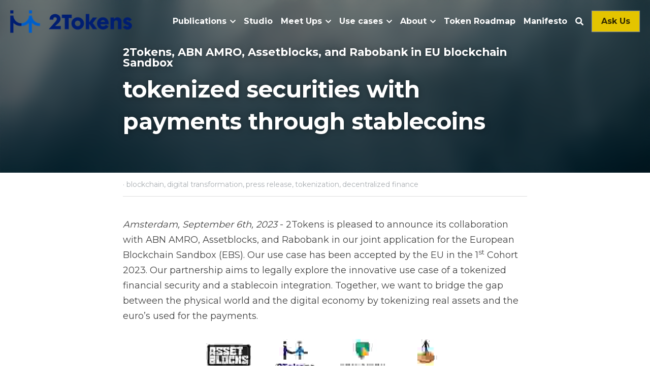

--- FILE ---
content_type: text/html; charset=utf-8
request_url: https://www.2tokens.org/blog/dlt-sandbox
body_size: 150743
content:
<!-- Powered by Strikingly.com 4 (1) Jan 18, 2026 at 02:25-->
<!DOCTYPE html>
<html itemscope itemtype='http://schema.org/WebPage' lang='en' xmlns:og='http://ogp.me/ns#' xmlns='http://www.w3.org/1999/xhtml'>
<head>
<title>2Tokens, ABN AMRO, Assetblocks, and Rabobank in EU bloc...</title>
<link href="https://www.2tokens.org/blog/dlt-sandbox.amp" rel="amphtml">
<meta content="text/html; charset=UTF-8" http-equiv="Content-Type">
<meta content="width=device-width,initial-scale=1.0,user-scalable=yes,minimum-scale=1.0,maximum-scale=3.0" id="viewport" name="viewport">
<meta content="2Tokens collaborates with ABN AMRO, Assetblocks, and Rabobank in our joint application for the European Blockchain Sandbox (EBS). Our use case has been accepted by the EU in the 1s" name="description">
<meta content="article" property="og:type">
<meta content="2Tokens, ABN AMRO, Assetblocks, and Rabobank in EU blockchain Sandbox" property="og:title">
<meta content="https://www.2tokens.org/blog/dlt-sandbox" property="og:url">
<meta content="https://images.unsplash.com/photo-1506259091721-347e791bab0f?ixlib=rb-4.0.3&amp;q=85&amp;fm=jpg&amp;crop=entropy&amp;cs=srgb&amp;h=9000&amp;w=1200&amp;fit=clip&amp;fm=jpg" property="og:image">
<meta content="2Tokens, ABN AMRO, Assetblocks, and Rabobank in EU blockchain Sandbox" property="og:site_name">
<meta content="2Tokens collaborates with ABN AMRO, Assetblocks, and Rabobank in our joint application for the European Blockchain Sandbox (EBS). Our use case has been accepted by the EU in the 1s" property="og:description">
<meta content="2Tokens, ABN AMRO, Assetblocks, and Rabobank in EU blockchain Sandbox" itemprop="name">
<meta content="2Tokens collaborates with ABN AMRO, Assetblocks, and Rabobank in our joint application for the European Blockchain Sandbox (EBS). Our use case has been accepted by the EU in the 1s" itemprop="description">
<meta content="https://images.unsplash.com/photo-1506259091721-347e791bab0f?ixlib=rb-4.0.3&amp;q=85&amp;fm=jpg&amp;crop=entropy&amp;cs=srgb&amp;h=9000&amp;w=1200&amp;fit=clip&amp;fm=jpg" itemprop="image">
<meta content="summary_large_image" name="twitter:card">
<meta content="2Tokens, ABN AMRO, Assetblocks, and Rabobank in EU blockchain Sandbox" name="twitter:title">
<meta content="2Tokens collaborates with ABN AMRO, Assetblocks, and Rabobank in our joint application for the European Blockchain Sandbox (EBS). Our use case has been accepted by the EU in the 1s" name="twitter:description">
<meta content="https://images.unsplash.com/photo-1506259091721-347e791bab0f?ixlib=rb-4.0.3&amp;q=85&amp;fm=jpg&amp;crop=entropy&amp;cs=srgb&amp;h=9000&amp;w=1200&amp;fit=clip&amp;fm=jpg" name="twitter:image">
<meta name="csrf-param" content="authenticity_token">
<meta name="csrf-token" content="PFeIAOV8x6LIGXD1ssVjuxsTD5Nn3dsOpmz0EY1q8tCVtZpTVXOmS2WB5phQC1Xq163KRVdVlH0ABREbG2z9Ig==">
<style>a,h1,img,input,li,p,strong,ul{margin:0;padding:0;border:0;font-weight:400;font-style:normal;font-size:100%;line-height:1;font-family:inherit}@font-face{font-family:open_sans;src:url(https://static-assets.strikinglycdn.com/webpack/fonts/OpenSans-Bold-webfont.1d9c7945c7bc7dd0909105119bfbc191.eot);src:url(https://static-assets.strikinglycdn.com/webpack/fonts/OpenSans-Bold-webfont.1d9c7945c7bc7dd0909105119bfbc191.eot?#iefix) format("embedded-opentype"),url(https://static-assets.strikinglycdn.com/webpack/fonts/OpenSans-Bold-webfont.2e90d5152ce92858b62ba053c7b9d2cb.woff) format("woff"),url(https://static-assets.strikinglycdn.com/webpack/fonts/OpenSans-Bold-webfont.76cc6be5d8a231dc012fef4bdb86f79c.ttf) format("truetype"),url(https://static-assets.strikinglycdn.com/webpack/fonts/OpenSans-Bold-webfont.93349923b5274a36ac93cb3168d09123.svg#open_sansbold) format("svg");font-weight:700;font-style:normal;font-display:swap}@font-face{font-family:open_sans;src:url(https://static-assets.strikinglycdn.com/webpack/fonts/OpenSans-BoldItalic-webfont.6218c213bb8cf22b25710da6f3a90e48.eot);src:url(https://static-assets.strikinglycdn.com/webpack/fonts/OpenSans-BoldItalic-webfont.6218c213bb8cf22b25710da6f3a90e48.eot?#iefix) format("embedded-opentype"),url(https://static-assets.strikinglycdn.com/webpack/fonts/OpenSans-BoldItalic-webfont.7657144ec477cd61ac4a5d1af3fa2d28.woff) format("woff"),url(https://static-assets.strikinglycdn.com/webpack/fonts/OpenSans-BoldItalic-webfont.b6690626036a7d6824632769305b1978.ttf) format("truetype"),url(https://static-assets.strikinglycdn.com/webpack/fonts/OpenSans-BoldItalic-webfont.2b4eeeaef53b3496a5cdf82803666ed7.svg#open_sansbold_italic) format("svg");font-weight:700;font-style:italic;font-display:swap}@font-face{font-family:open_sans;src:url(https://static-assets.strikinglycdn.com/webpack/fonts/OpenSans-Italic-webfont.43d5342998f3607bd61a8239e98b1160.eot);src:url(https://static-assets.strikinglycdn.com/webpack/fonts/OpenSans-Italic-webfont.43d5342998f3607bd61a8239e98b1160.eot?#iefix) format("embedded-opentype"),url(https://static-assets.strikinglycdn.com/webpack/fonts/OpenSans-Italic-webfont.f42641eed834f7b97a9499362c6c8855.woff) format("woff"),url(https://static-assets.strikinglycdn.com/webpack/fonts/OpenSans-Italic-webfont.de7ef31e6295902347c5c3643b2d82da.ttf) format("truetype"),url(https://static-assets.strikinglycdn.com/webpack/fonts/OpenSans-Italic-webfont.5b774c25787e0a52c013463c9e3c4219.svg#open_sansitalic) format("svg");font-weight:400;font-style:italic;font-display:swap}@font-face{font-family:open_sans;src:url(https://static-assets.strikinglycdn.com/webpack/fonts/OpenSans-Light-webfont.09e00aa7622ece30a0f1e06b55f66c2a.eot);src:url(https://static-assets.strikinglycdn.com/webpack/fonts/OpenSans-Light-webfont.09e00aa7622ece30a0f1e06b55f66c2a.eot?#iefix) format("embedded-opentype"),url(https://static-assets.strikinglycdn.com/webpack/fonts/OpenSans-Light-webfont.45b47f3e9c7d74b80f5c6e0a3c513b23.woff) format("woff"),url(https://static-assets.strikinglycdn.com/webpack/fonts/OpenSans-Light-webfont.2e98fc3ce85f31f63010b706259cb604.ttf) format("truetype"),url(https://static-assets.strikinglycdn.com/webpack/fonts/OpenSans-Light-webfont.8f04ed9aeb2185499068d84842b95aa1.svg#open_sanslight) format("svg");font-weight:300;font-style:normal;font-display:swap}@font-face{font-family:open_sans;src:url(https://static-assets.strikinglycdn.com/webpack/fonts/OpenSans-LightItalic-webfont.550b5fda4a27cfedb7131b1a6e85e748.eot);src:url(https://static-assets.strikinglycdn.com/webpack/fonts/OpenSans-LightItalic-webfont.550b5fda4a27cfedb7131b1a6e85e748.eot?#iefix) format("embedded-opentype"),url(https://static-assets.strikinglycdn.com/webpack/fonts/OpenSans-LightItalic-webfont.b553da506077488bc65289e10841d527.woff) format("woff"),url(https://static-assets.strikinglycdn.com/webpack/fonts/OpenSans-LightItalic-webfont.1d22953c479914c2f801e08de666b0e8.ttf) format("truetype"),url(https://static-assets.strikinglycdn.com/webpack/fonts/OpenSans-LightItalic-webfont.fd6dd5fa10c5a74f0a767eeb695342f1.svg#open_sanslight_italic) format("svg");font-weight:300;font-style:italic;font-display:swap}@font-face{font-family:open_sans;src:url(https://static-assets.strikinglycdn.com/webpack/fonts/OpenSans-Regular-webfont.c4d82460ef260eb1589e73528cbfb257.eot);src:url(https://static-assets.strikinglycdn.com/webpack/fonts/OpenSans-Regular-webfont.c4d82460ef260eb1589e73528cbfb257.eot?#iefix) format("embedded-opentype"),url(https://static-assets.strikinglycdn.com/webpack/fonts/OpenSans-Regular-webfont.79515ad0788973c533405f7012dfeccd.woff) format("woff"),url(https://static-assets.strikinglycdn.com/webpack/fonts/OpenSans-Regular-webfont.488d5cc145299ba07b75495100419ee6.ttf) format("truetype"),url(https://static-assets.strikinglycdn.com/webpack/fonts/OpenSans-Regular-webfont.8185eb3059c46e4169ce107dfcf85950.svg#open_sansregular) format("svg");font-weight:400;font-style:normal;font-display:swap}@font-face{font-family:open_sans;src:url(https://static-assets.strikinglycdn.com/webpack/fonts/OpenSans-Semibold-webfont.f28eb362fb6afe946d822ee5451c2146.eot);src:url(https://static-assets.strikinglycdn.com/webpack/fonts/OpenSans-Semibold-webfont.f28eb362fb6afe946d822ee5451c2146.eot?#iefix) format("embedded-opentype"),url(https://static-assets.strikinglycdn.com/webpack/fonts/OpenSans-Semibold-webfont.697574b47bcfdd2c45e3e63c7380dd67.woff) format("woff"),url(https://static-assets.strikinglycdn.com/webpack/fonts/OpenSans-Semibold-webfont.b32acea6fd3c228b5059042c7ad21c55.ttf) format("truetype"),url(https://static-assets.strikinglycdn.com/webpack/fonts/OpenSans-Semibold-webfont.3f6b1eed8a0832d6f316fc26526348a8.svg#open_sanssemibold) format("svg");font-weight:600;font-style:normal;font-display:swap}@font-face{font-family:open_sans;src:url(https://static-assets.strikinglycdn.com/webpack/fonts/OpenSans-SemiboldItalic-webfont.70bafcaaadad9e17b9c7784abbc6b1c2.eot);src:url(https://static-assets.strikinglycdn.com/webpack/fonts/OpenSans-SemiboldItalic-webfont.70bafcaaadad9e17b9c7784abbc6b1c2.eot?#iefix) format("embedded-opentype"),url(https://static-assets.strikinglycdn.com/webpack/fonts/OpenSans-SemiboldItalic-webfont.719f7321a8366f4ee609737026432113.woff) format("woff"),url(https://static-assets.strikinglycdn.com/webpack/fonts/OpenSans-SemiboldItalic-webfont.64f886b232962979e2eaf29d93108286.ttf) format("truetype"),url(https://static-assets.strikinglycdn.com/webpack/fonts/OpenSans-SemiboldItalic-webfont.70eb93d7ba2ad241180085a9a74b0b95.svg#open_sanssemibold_italic) format("svg");font-weight:600;font-style:italic;font-display:swap}@font-face{font-family:Font Awesome\ 5 Free;font-style:normal;font-weight:400;font-display:block;src:url(https://static-assets.strikinglycdn.com/webpack/fonts/fa-regular-400.7630483dd4b0c48639d2ac54a894b450.eot);src:url(https://static-assets.strikinglycdn.com/webpack/fonts/fa-regular-400.7630483dd4b0c48639d2ac54a894b450.eot?#iefix) format("embedded-opentype"),url(https://static-assets.strikinglycdn.com/webpack/fonts/fa-regular-400.f0f8230116992e521526097a28f54066.woff2) format("woff2"),url(https://static-assets.strikinglycdn.com/webpack/fonts/fa-regular-400.7124eb50fc8227c78269f2d995637ff5.woff) format("woff"),url(https://static-assets.strikinglycdn.com/webpack/fonts/fa-regular-400.1f77739ca9ff2188b539c36f30ffa2be.ttf) format("truetype"),url(https://static-assets.strikinglycdn.com/webpack/fonts/fa-regular-400.0bb428459c8ecfa61b22a03def1706e6.svg#fontawesome) format("svg")}@font-face{font-family:Font Awesome\ 5 Free;font-style:normal;font-weight:900;font-display:block;src:url(https://static-assets.strikinglycdn.com/webpack/fonts/fa-solid-900.1042e8ca1ce821518a2d3e7055410839.eot);src:url(https://static-assets.strikinglycdn.com/webpack/fonts/fa-solid-900.1042e8ca1ce821518a2d3e7055410839.eot?#iefix) format("embedded-opentype"),url(https://static-assets.strikinglycdn.com/webpack/fonts/fa-solid-900.e8a427e15cc502bef99cfd722b37ea98.woff2) format("woff2"),url(https://static-assets.strikinglycdn.com/webpack/fonts/fa-solid-900.9fe5a17c8ab036d20e6c5ba3fd2ac511.woff) format("woff"),url(https://static-assets.strikinglycdn.com/webpack/fonts/fa-solid-900.605ed7926cf39a2ad5ec2d1f9d391d3d.ttf) format("truetype"),url(https://static-assets.strikinglycdn.com/webpack/fonts/fa-solid-900.376c1f97f6553dea1ca9b3f9081889bd.svg#fontawesome) format("svg")}body,html{margin:0;padding:0}a,em,h1,img,input,li,p,strong,sup,ul{margin:0;padding:0;border:0;font-weight:400;font-style:normal;font-size:100%;line-height:1;font-family:inherit}ul{list-style:none}html{font-size:100%;-webkit-text-size-adjust:100%;-ms-text-size-adjust:100%}sup{font-size:75%;line-height:0;position:relative;vertical-align:baseline}sup{top:-.5em}img{border:0;-ms-interpolation-mode:bicubic}a{text-decoration:none}html{font-size:14px;line-height:1}input::-webkit-input-placeholder{color:#c0c4c8}.eu-cookie-setting-dialog{width:100%;position:fixed;top:50%;left:50%;display:none;padding:20px;z-index:10000;max-width:500px;border-radius:5px;box-sizing:border-box;color:#555;-webkit-transform:translate(-50%,-50%);transform:translate(-50%,-50%);background-color:#f4f6f8;-webkit-animation:.3s ease-in-out slide_in_animation;animation:.3s ease-in-out slide_in_animation}.eu-cookie-setting-dialog .setting-title{font-size:14px;font-weight:700}.eu-cookie-setting-dialog .setting-item{display:-webkit-flex;display:flex;margin-top:20px;-webkit-align-items:flex-start;align-items:flex-start}.eu-cookie-setting-dialog .item-content{font-size:12px;margin:0 8px}.eu-cookie-setting-dialog .item-label{line-height:1;font-weight:700}.eu-cookie-setting-dialog .item-text{margin-top:5px;line-height:1.5}.eu-cookie-setting-dialog .setting-footer{margin-top:20px;text-align:right}.eu-cookie-setting-dialog .save-btn{color:#fff;font-size:12px;font-weight:700;padding:8px 10px;border-radius:4px;display:inline-block;letter-spacing:normal;background:#4b5056}.eu-cookie-setting-mask{position:fixed;display:none;top:0;left:0;width:100%;height:100%;z-index:10000;background:rgba(0,0,0,.4);-webkit-animation:.2s ease-in-out slide_in_animation;animation:.2s ease-in-out slide_in_animation}@-webkit-keyframes slide_in_animation{0%{opacity:0}to{opacity:1}}@keyframes slide_in_animation{0%{opacity:0}to{opacity:1}}#s-content{padding:0!important}.s-bg-image.s-bg-overlay:before{z-index:0}.s-blog .container{position:relative;width:816px;margin:0 auto;padding:0}.s-blog .container .columns{float:left;display:inline;margin-left:10px;margin-right:10px}.s-blog .container .sixteen.columns{width:796px}@media only screen and (min-width:728px) and (max-width:879px){.s-blog .container{position:relative;width:640px;margin:0 auto;padding:0}.s-blog .container .columns{float:left;display:inline;margin-left:7px;margin-right:7px}.s-blog .container .sixteen.columns{width:626px}}@media only screen and (min-width:590px) and (max-width:727px){.s-blog .container{position:relative;width:556px;padding:0;margin:0 auto}.s-blog .container .columns,.s-blog .container .sixteen.columns{width:540px;margin-left:8px;margin-right:8px}}@media only screen and (min-width:490px) and (max-width:589px){.s-blog .container{position:relative;width:456px;padding:0;margin:0 auto}.s-blog .container .columns,.s-blog .container .sixteen.columns{width:440px;margin-left:8px;margin-right:8px}}@media only screen and (min-width:430px) and (max-width:489px){.s-blog .container{position:relative;width:396px;padding:0;margin:0 auto}.s-blog .container .columns,.s-blog .container .sixteen.columns{width:380px;margin-left:8px;margin-right:8px}}@media only screen and (min-width:370px) and (max-width:429px){.s-blog .container{position:relative;width:336px;padding:0;margin:0 auto}.s-blog .container .columns,.s-blog .container .sixteen.columns{width:320px;margin-left:8px;margin-right:8px}}@media only screen and (min-width:350px) and (max-width:369px){.s-blog .container{position:relative;width:316px;padding:0;margin:0 auto}.s-blog .container .columns,.s-blog .container .sixteen.columns{width:300px;margin-left:8px;margin-right:8px}}@media only screen and (max-width:349px){.s-blog .container{position:relative;width:296px;padding:0;margin:0 auto}.s-blog .container .columns,.s-blog .container .sixteen.columns{width:280px;margin-left:8px;margin-right:8px}}#s-content h1{font-size:48px}.s-font-body{font-size:18px}.s-font-heading{font-size:36px}.s-blog .s-blog-body{background:#fff}.s-blog .s-block{text-align:left}.s-blog .s-blog-post-section{position:relative;margin-bottom:30px}.s-blog .s-blog-post-section .s-image{width:100%}.s-blog .s-blog-post-section .s-image .s-component-content{text-align:center}.s-blog .s-blog-post-section .s-image .s-component-content img{max-width:100%}.s-blog .s-blog-post-section .s-text .s-component-content{color:#444;line-height:1.7;float:none;display:block;margin-left:0;margin-right:0}.s-blog .s-blog-post-section .s-text .s-component-content a,.s-blog .s-blog-post-section .s-text .s-component-content em,.s-blog .s-blog-post-section .s-text .s-component-content p{line-height:1.7}.s-blog .s-blog-post-section .s-text .s-component-content em{font-style:italic}.s-blog .s-nav-inner{font-size:16px}.s-blog .s-nav-inner .s-font-body{font-size:inherit}.s-blog{font-size:18px}.s-blog h1{font-size:50px}.s-blog .s-blog-padding{padding:40px 0 60px}@media only screen and (max-width:727px){.s-blog .s-blog-padding{padding:30px 0}}@media only screen and (max-width:489px){.s-blog h1{font-size:38px}.s-blog .s-blog-padding{padding-top:15px}}.s-blog .s-blog-header .s-blog-header-inner{display:table;width:100%;height:auto;height:340px;color:#fff;overflow:hidden}.s-blog .s-blog-header .s-blog-header-inner h1{color:#fff}.s-blog .s-blog-header .s-blog-header-inner .s-blog-title{font-size:45px;margin-bottom:10px}@media only screen and (max-width:727px){.s-blog .s-blog-header .s-blog-header-inner .s-blog-title{font-size:36px}.s-blog .s-blog-header .s-blog-header-inner{height:220px}}.s-blog .s-blog-header .s-blog-header-inner .s-blog-subtitle{font-size:24px}.s-blog .s-blog-header .s-blog-header-inner.s-bg-light-text{color:#fff}.s-blog .s-blog-header .s-blog-header-inner.s-bg-light-text .s-blog-subtitle,.s-blog .s-blog-header .s-blog-header-inner.s-bg-light-text .s-blog-title{text-shadow:0 1px 12px rgba(0,0,0,.35)}.s-blog .s-blog-header .s-blog-header-inner .s-blog-header-content{display:table-cell;vertical-align:bottom}.s-blog .s-blog-header .s-blog-header-inner .s-blog-subtitle-wrapper{font-size:36px;line-height:1.4;margin-bottom:10px}.s-blog .s-blog-header .s-blog-header-bottom{background:#fff}.s-blog .s-blog-header .s-blog-header-bottom .s-blog-info{padding:12px 0;border-bottom:1px solid #ddd;color:#a9aeb2;font-size:14px}.s-blog .s-blog-footer .s-blog-footer-inner .s-blog-subscription .fa-spinner{margin-left:5px}#s-blog-comments-container .s-blog-comments-inner .fa-spinner{margin-left:5px}.hidden{display:none}body{-webkit-animation-duration:.1s;-webkit-animation-name:fontfix;-webkit-animation-iteration-count:1;-webkit-animation-timing-function:linear;-webkit-animation-delay:.1s}@-webkit-keyframes fontfix{0%{opacity:1}to{opacity:1}}.container:after{content:"\0020";display:block;height:0;clear:both;visibility:hidden}#strikingly-tooltip-container{position:fixed;top:0;left:0;z-index:10000;width:100%;font-family:open_sans,Open Sans,sans-serif}::-webkit-input-placeholder{color:#c6c9cd;font-weight:400}:-moz-placeholder{color:#c6c9cd;font-weight:400}::-moz-placeholder{color:#c6c9cd;font-weight:400}::-ms-input-placeholder{color:#c6c9cd;font-weight:400}::input-placeholder{color:#c6c9cd;font-weight:400}.s-blog-info{font-size:16px}.s-blog-info .s-blog-tags{position:relative;z-index:1;display:inline-block;line-height:16px;word-break:break-word}.s-blog-info .s-blog-tags .s-blog-tag{position:relative;margin:3px 3px 3px 0;display:inline-block}.s-blog-info .s-blog-tags .s-blog-tag.last{margin-right:0}body:not(.edit) .s-animation-image_link_hover-dark_overlay .s-blog-post-section .s-image{position:relative}.fa,.fas{-moz-osx-font-smoothing:grayscale;-webkit-font-smoothing:antialiased;display:inline-block;font-style:normal;font-variant:normal;text-rendering:auto;line-height:1}.fa-pulse{-webkit-animation:1s steps(8) infinite fa-spin;animation:1s steps(8) infinite fa-spin}@-webkit-keyframes fa-spin{0%{-webkit-transform:rotate(0);transform:rotate(0)}to{-webkit-transform:rotate(1turn);transform:rotate(1turn)}}@keyframes fa-spin{0%{-webkit-transform:rotate(0);transform:rotate(0)}to{-webkit-transform:rotate(1turn);transform:rotate(1turn)}}.fa-chevron-down:before{content:"\f078"}.fa-chevron-right:before{content:"\f054"}.fa-search:before{content:"\f002"}.fa-spinner:before{content:"\f110"}.fa,.fas{font-family:Font Awesome\ 5 Free}.fa,.fas{font-weight:900}.s-component{position:relative}.s-nav div .site-search .fa.fa-search{padding:3px}.s-navbar-dropdown .drop-down-icon-bold{font-size:80%;margin-top:2px;margin-left:2px}.s-navbar-dropdown .drop-down-icon-bold.fa-chevron-right{margin-top:0}.s-nav-ellipsis .ellipsis-icon{margin-top:-4px}.s-common-button{zoom:1;padding:10px 20px;background:#eee;word-break:break-word}#s-content .s-common-button.s-custom-btn.pc-small{font-size:16px;padding:12px 18px}#s-content{position:relative;overflow:hidden;margin-left:0;min-height:100vh;font-size:16px}#s-content h1{font-size:45px}#s-content h1{line-height:inherit;font-weight:inherit}@media only screen and (max-width:479px){#s-content h1{font-size:36px}}#s-content .s-nav .site-search .fa-search{font-weight:900}.s-text .s-component-content{word-wrap:break-word}.s-text .s-component-content em{font-style:italic}.s-text .s-component-content strong{font-weight:700}.s-text .s-component-content div,.s-text .s-component-content p{line-height:inherit}.s-text em{font-weight:inherit}.s-image{min-height:1px}.s-image .s-component-content a{outline:0}.s-image img{max-width:100%;vertical-align:middle}.s-ratio-box{position:relative;margin:0 auto}.s-ratio-box img{position:absolute;top:0;left:0;width:100%;height:100%;display:block}.s-block .s-block-item.s-repeatable-item{vertical-align:top;margin-bottom:30px;max-width:100%}.s-block .s-block-item.s-narrow-margin{margin-bottom:15px}.s-category-drawer-wrapper{display:none}@media only screen and (max-width:727px){.s-block .s-block-item.s-repeatable-item{clear:both!important}.s-nav{display:none}.s-category-drawer-wrapper{display:block}}.s-bg-overlay{position:relative}.s-bg-overlay:before{content:"";display:block!important;position:absolute;top:0;left:0;width:100%;height:100%;background:rgba(0,0,0,.39);-webkit-transform-style:preserve-3d;transform-style:preserve-3d}.s-bg-blurred{position:relative}@media only screen and (max-width:768px){html{scrollbar-width:none;-ms-overflow-style:none}::-webkit-scrollbar{width:0}}.s-nav.navigator ::-webkit-scrollbar{-webkit-appearance:none;width:7px;height:7px}.s-nav.navigator ::-webkit-scrollbar-thumb{border-radius:4px;background-color:rgba(0,0,0,.5);-webkit-box-shadow:0 0 1px hsla(0,0%,100%,.5)}.s-nav.navigator .s-navbar-desktop .s-common-button{margin-top:0;word-break:keep-all;white-space:nowrap;box-shadow:0 0 1px hsla(0,0%,100%,.5)}.s-nav.navigator .s-navbar-desktop .s-logo{-webkit-flex-shrink:0;flex-shrink:0}.s-nav.navigator .s-navbar-desktop .s-nav-icons{display:-webkit-flex;display:flex;-webkit-align-items:center;align-items:center}.s-nav.navigator .s-navbar-desktop:not(.left) .s-nav-inner .s-logo,.s-nav.navigator .s-navbar-desktop:not(.left) .s-nav-inner .s-nav-btn>*,.s-nav.navigator .s-navbar-desktop:not(.left) .s-nav-inner .s-nav-icons,.s-nav.navigator .s-navbar-desktop:not(.left) .s-nav-inner .s-nav-li .s-nav-text{opacity:0}.s-nav.navigator .s-navbar-desktop:not(.left) .s-nav-inner.nav-item-loaded .s-logo,.s-nav.navigator .s-navbar-desktop:not(.left) .s-nav-inner.nav-item-loaded .s-nav-btn>*,.s-nav.navigator .s-navbar-desktop:not(.left) .s-nav-inner.nav-item-loaded .s-nav-icons,.s-nav.navigator .s-navbar-desktop:not(.left) .s-nav-inner.nav-item-loaded .s-nav-li .s-nav-text{opacity:1}.s-nav.navigator .s-navbar-desktop .s-nav-items-and-links ul.s-uncollapsed-nav>li.hidden,.s-nav.navigator .s-navbar-desktop .s-nav-items-and-links ul>li.hidden{display:none}.s-nav.navigator .s-navbar-desktop .s-nav-inner,.s-nav.navigator .s-navbar-desktop .s-nav-inner-wrap{max-width:100%}.s-nav.navigator .s-navbar-desktop .s-nav-ellipsis.s-nav-li .s-collapsed-nav{text-align:left;max-width:300px;max-height:300px;overflow-y:auto;overflow-x:hidden;box-shadow:0 2px 10px 2px rgba(0,0,0,.15);word-break:break-word}.s-nav.navigator .s-navbar-desktop .s-nav-ellipsis.s-nav-li .s-collapsed-nav li.s-nav-li>.s-nav-link-container{padding:15px}.s-nav.navigator .s-navbar-desktop .s-nav-ellipsis.s-nav-li .s-collapsed-nav li.s-nav-li .s-nav-dropdown-text,.s-nav.navigator .s-navbar-desktop .s-nav-ellipsis.s-nav-li .s-collapsed-nav li.s-nav-li .s-nav-text{line-height:1.5;word-break:break-word;overflow:hidden;text-overflow:ellipsis;display:-webkit-box;-webkit-line-clamp:2;-webkit-box-orient:vertical}.s-nav.navigator .s-navbar-desktop .s-nav-icons{white-space:nowrap}.s-nav.navigator .s-navbar-desktop .s-nav-inner .s-nav-link-container,.s-nav.navigator .s-navbar-desktop .s-nav-link-container{display:inline-block}.s-nav.navigator .s-navbar-desktop .s-navbar-dropdown{position:relative}.s-nav.navigator .s-navbar-desktop .s-navbar-dropdown .s-nav-link-container{display:block}.s-nav.navigator .s-navbar-desktop .s-navbar-dropdown ul{display:none;z-index:201;box-sizing:border-box;min-width:130px;max-width:250px}.s-nav.navigator .s-navbar-desktop .s-navbar-dropdown ul li{line-height:1.3em}.s-nav.navigator .s-navbar-desktop .s-navbar-dropdown ul li a{text-overflow:ellipsis}.s-nav.navigator .s-navbar-desktop .s-nav-items-and-links .s-nav-li.s-navbar-dropdown li{margin:0}.s-nav.navigator .s-navbar-desktop .s-nav-items-and-links .s-nav-li.s-navbar-dropdown li>.s-nav-link-container{padding:10px 0}.s-nav.navigator .s-navbar-desktop .s-logo-image{display:inline-block;max-width:300px}.s-nav.navigator .s-navbar-desktop.s-bg-light-text .s-nav-btn,.s-nav.navigator .s-navbar-desktop.s-bg-light-text .s-nav-dropdown-item,.s-nav.navigator .s-navbar-desktop.s-bg-light-text .s-nav-icons>.s-nav-li,.s-nav.navigator .s-navbar-desktop.s-bg-light-text .s-nav-icons>.s-nav-li *,.s-nav.navigator .s-navbar-desktop.s-bg-light-text .s-uncollapsed-nav>.s-nav-li,.s-nav.navigator .s-navbar-desktop.s-bg-light-text .s-uncollapsed-nav>.s-nav-li>.s-nav-link-container>a{color:#fff}.s-nav.navigator .s-navbar-desktop .s-collapsed-nav>li{display:block;text-align:left}.s-nav.navigator .s-navbar-desktop .s-logo-image-alternative{display:none}.s-nav.navigator .s-navbar-desktop .s-nav-items-and-links .s-navbar-dropdown li.s-nav-li>.s-nav-link-container{padding:10px}.s-nav.navigator .s-navbar-desktop:not(.s-navbar-desktop-normal):not(.not-in-sticky).s-navbar-desktop-fixed{position:fixed;top:0;z-index:210}.s-nav.navigator .s-navbar-desktop.s-new-layout.s-new-layout-a .s-icons{display:-webkit-flex;display:flex;-webkit-align-items:center;align-items:center;-webkit-flex-shrink:0;flex-shrink:0}.s-nav.navigator .s-navbar-desktop.s-new-layout.s-layout-version-a-v2 .s-nav-items-and-links,.s-nav.navigator .s-navbar-desktop.s-new-layout.s-new-layout-a .s-nav-items-and-links{text-align:right}.s-nav.navigator .s-navbar-mobile-header{display:none;-webkit-align-items:center;align-items:center;-webkit-justify-content:center;justify-content:center;text-align:center}.s-nav.navigator .s-navbar-mobile-header .s-logo-image img{max-height:50px;max-width:calc(100vw - 130px)}@media screen and (max-width:727px){#s-content .s-common-button.s-custom-btn.mobile-automatic{width:100%;font-size:20px;padding:14px 28px;box-sizing:border-box}.s-nav.navigator .s-navbar-mobile-header{display:-webkit-flex;display:flex}.s-nav.navigator .s-navbar-mobile-header.s-nav-title-adjust{padding-left:50px;padding-right:50px}}.s-nav.navigator .site-search .fa.fa-search{padding:0}.s-nav.navigator .s-navbar-desktop{box-sizing:border-box}.s-nav.navigator .s-navbar-desktop .s-nav-li .s-nav-link-container>a{display:inline-block}.s-nav.navigator .s-navbar-desktop.s-bg-light-text .s-nav-li.s-nav-ellipsis.s-navbar-dropdown a{color:rgba(0,0,0,.8)}.s-nav.navigator .s-navbar-desktop.s-bg-light-text.s-nav-spacing-compact .s-nav-icons li>.s-nav-link-container,.s-nav.navigator .s-navbar-desktop.s-bg-light-text.s-nav-spacing-compact .s-nav-items-and-links li>.s-nav-link-container{padding:10px 8px}.s-nav.navigator .s-navbar-desktop.s-bg-light-text.s-nav-spacing-compact .s-nav-btn{padding:0 8px}.s-nav.navigator .s-navbar-desktop.s-bg-light-text.s-nav-spacing-compact .s-logo{margin-left:8px;margin-right:8px}.s-nav.navigator .s-navbar-desktop.s-bg-light-text.s-nav-drop-shadow-no{box-shadow:none}.s-blog-body .s-text .s-component-content a{color:#2aabd9;font-weight:inherit}.s-font-title{font-family:montserrat,sans-serif}.s-font-body{font-family:montserrat,sans-serif}.s-font-heading{font-family:montserrat,sans-serif}.s-font-button{font-family:montserrat,sans-serif}.s-font-nav_item{font-family:montserrat,sans-serif}.s-font-nav_dropdown{font-family:montserrat,sans-serif}.s-blog .s-blog-body,.s-blog .s-blog-header{font-family:montserrat,sans-serif}#s-content h1{margin-bottom:10px}.s-common-button{padding:14px 28px;display:inline-block;font-weight:700;text-decoration:none;font-size:20px;color:#fff}.s-blog .s-blog-header .s-blog-header-inner.s-bg-light-text h1{color:#fff}@media only screen and (max-width:727px){.s-nav{display:block}.s-navbar-desktop{display:none}}h1{font-weight:400}h1{font-weight:300}</style>
  <script>
window.$S={};$S.conf={"SUPPORTED_CURRENCY":[{"code":"AED","symbol":"\u062f.\u0625","decimal":".","thousand":",","precision":2,"name":"United Arab Emirates Dirham"},{"code":"AFN","symbol":"\u060b","decimal":".","thousand":",","precision":2,"name":"Afghan afghani"},{"code":"ALL","symbol":"Lek","decimal":",","thousand":".","precision":2,"name":"Albanian lek"},{"code":"AMD","symbol":"\u058f","decimal":",","thousand":".","precision":2,"name":"Armenian dram"},{"code":"ANG","symbol":"\u0192","decimal":",","thousand":".","precision":2,"name":"Netherlands Antillean guilder"},{"code":"AOA","symbol":"Kz","decimal":",","thousand":".","precision":2,"name":"Angolan kwanza"},{"code":"ARS","symbol":"$","decimal":",","thousand":".","precision":2,"name":"Argentine peso"},{"code":"AUD","symbol":"A$","decimal":".","thousand":" ","precision":2,"name":"Australian Dollar"},{"code":"AWG","symbol":"\u0192","decimal":".","thousand":",","precision":2,"name":"Aruban florin"},{"code":"AZN","symbol":"\u20bc","decimal":".","thousand":",","precision":2,"name":"Azerbaijani Manat"},{"code":"BAM","symbol":"KM","decimal":",","thousand":".","precision":2,"name":"Bosnia and Herzegovina convertible mark"},{"code":"BBD","symbol":"$","decimal":".","thousand":",","precision":2,"name":"Barbadian dollar"},{"code":"BDT","symbol":"Tk","decimal":".","thousand":",","precision":2,"name":"Bangladeshi Taka"},{"code":"BGN","symbol":"\u043b\u0432","decimal":",","thousand":".","precision":2,"name":"Bulgarian lev"},{"code":"BHD","symbol":"\u062f.\u0628","decimal":".","thousand":",","precision":3,"name":"Bahraini dinar"},{"code":"BIF","symbol":"FBu","decimal":".","thousand":",","precision":0,"name":"Burundian franc"},{"code":"BMD","symbol":"$","decimal":".","thousand":",","precision":2,"name":"Bermudian dollar"},{"code":"BND","symbol":"$","decimal":".","thousand":",","precision":2,"name":"Brunei dollar"},{"code":"BOB","symbol":"$b","decimal":",","thousand":".","precision":2,"name":"Bolivian boliviano"},{"code":"BRL","symbol":"R$","decimal":",","thousand":".","precision":2,"name":"Brazilian Real","format":"%s %v"},{"code":"BSD","symbol":"$","decimal":".","thousand":",","precision":2,"name":"Bahamian dollar"},{"code":"BTN","symbol":"Nu.","decimal":".","thousand":",","precision":2,"name":"Bhutanese ngultrum"},{"code":"BWP","symbol":"P","decimal":".","thousand":",","precision":2,"name":"Botswana pula"},{"code":"BYN","symbol":"Br","decimal":".","thousand":",","precision":2,"name":"Belarusian ruble"},{"code":"BZD","symbol":"BZ$","decimal":".","thousand":",","precision":2,"name":"Belize dollar"},{"code":"CAD","symbol":"$","decimal":".","thousand":",","precision":2,"name":"Canadian Dollar"},{"code":"CDF","symbol":"FC","decimal":".","thousand":",","precision":2,"name":"Congolese franc"},{"code":"CHF","symbol":"CHF","decimal":".","thousand":"'","precision":2,"name":"Swiss Franc","format":"%s %v"},{"code":"CLP","symbol":"$","decimal":"","thousand":".","precision":0,"name":"Chilean Peso"},{"code":"CNY","symbol":"\u00a5","decimal":".","thousand":",","precision":2,"name":"Chinese Yuan"},{"code":"CRC","symbol":"\u20a1","decimal":",","thousand":".","precision":2,"name":"Costa Rican col\u00f3n"},{"code":"CUP","symbol":"$","decimal":".","thousand":",","precision":2,"name":"Cuban peso"},{"code":"CVE","symbol":"$","decimal":".","thousand":",","precision":2,"name":"Cape Verdean escudo"},{"code":"CZK","symbol":"K\u010d","decimal":",","thousand":".","precision":2,"name":"Czech Koruna","format":"%v %s"},{"code":"DJF","symbol":"Fdj","decimal":".","thousand":",","precision":0,"name":"Djiboutian franc"},{"code":"DKK","symbol":"kr","decimal":".","thousand":",","precision":2,"name":"Danish Krone","format":"%v %s"},{"code":"DOP","symbol":"RD$","decimal":".","thousand":",","precision":2,"name":"Dominican peso"},{"code":"DZD","symbol":"\u062f\u062c","decimal":",","thousand":".","precision":2,"name":"Algerian dinar"},{"code":"EGP","symbol":"E\u00a3","decimal":".","thousand":",","precision":2,"name":"Egyptian pound"},{"code":"ERN","symbol":"Nkf","decimal":".","thousand":",","precision":2,"name":"Eritrean nakfa"},{"code":"ETB","symbol":"Br","decimal":".","thousand":",","precision":2,"name":"Ethiopian birr"},{"code":"EUR","symbol":"\u20ac","decimal":",","thousand":".","precision":2,"name":"Euro","format":"%v %s"},{"code":"FJD","symbol":"$","decimal":".","thousand":",","precision":2,"name":"Fijian dollar"},{"code":"FKP","symbol":"\u00a3","decimal":".","thousand":",","precision":2,"name":"Falkland Islands pound"},{"code":"GBP","symbol":"\u00a3","decimal":".","thousand":",","precision":2,"name":"British Pound"},{"code":"GEL","symbol":"\u10da","decimal":",","thousand":".","precision":2,"name":"Georgian lari"},{"code":"GGP","symbol":"\u00a3","decimal":".","thousand":",","precision":2,"name":"Guernsey pound"},{"code":"GHS","symbol":"GH\u20b5","decimal":".","thousand":",","precision":2,"name":"Ghanaian cedi"},{"code":"GIP","symbol":"\u00a3","decimal":".","thousand":",","precision":2,"name":"Gibraltar pound"},{"code":"GMD","symbol":"D","decimal":".","thousand":",","precision":2,"name":"Gambian dalasi"},{"code":"GNF","symbol":"\u20a3","decimal":".","thousand":",","precision":0,"name":"Guinean franc"},{"code":"GTQ","symbol":"Q","decimal":".","thousand":",","precision":2,"name":"Guatemalan quetzal"},{"code":"GYD","symbol":"G$","decimal":".","thousand":",","precision":2,"name":"Guyanese dollar"},{"code":"HKD","symbol":"HK$","decimal":".","thousand":",","precision":2,"name":"Hong Kong Dollar"},{"code":"HNL","symbol":"L","decimal":".","thousand":",","precision":2,"name":"Honduran lempira"},{"code":"HRK","symbol":"kn","decimal":".","thousand":",","precision":2,"name":"Croatian kuna"},{"code":"HTG","symbol":"G","decimal":".","thousand":",","precision":2,"name":"Haitian gourde"},{"code":"HUF","symbol":"Ft","decimal":"","thousand":",","precision":0,"name":"Hungarian Forint","format":"%v %s"},{"code":"ILS","symbol":"\u20aa","decimal":".","thousand":",","precision":2,"name":"Israeli New Shekel"},{"code":"IMP","symbol":"\u00a3","decimal":".","thousand":",","precision":2,"name":"Isle of Man pound"},{"code":"INR","symbol":"\u20b9","decimal":".","thousand":",","precision":2,"name":"Indian Rupee"},{"code":"IQD","symbol":"\u062f.\u0639","decimal":".","thousand":",","precision":3,"name":"Iraqi dinar"},{"code":"IRR","symbol":"\u062a\u0648\u0645\u0627\u0646","decimal":".","thousand":",","precision":2,"name":"Iranian rial"},{"code":"ISK","symbol":"kr","decimal":",","thousand":".","precision":2,"name":"Icelandic kr\u00f3na"},{"code":"JEP","symbol":"\u00a3","decimal":".","thousand":",","precision":2,"name":"Jersey pound"},{"code":"JMD","symbol":"J$","decimal":".","thousand":",","precision":2,"name":"Jamaican Dollar"},{"code":"JOD","symbol":"JD","decimal":".","thousand":",","precision":3,"name":"Jordanian Dinar"},{"code":"JPY","symbol":"\u00a5","decimal":"","thousand":",","precision":0,"name":"Japanese Yen","format":"%s %v"},{"code":"KES","symbol":"KSh","decimal":".","thousand":",","precision":2,"name":"Kenyan shilling"},{"code":"KGS","symbol":"\u043b\u0432","decimal":",","thousand":".","precision":2,"name":"Kyrgyzstani som"},{"code":"KHR","symbol":"\u17db","decimal":".","thousand":",","precision":2,"name":"Cambodian riel"},{"code":"KMF","symbol":"CF","decimal":".","thousand":",","precision":0,"name":"Comorian franc"},{"code":"KPW","symbol":"\u20a9","decimal":".","thousand":",","precision":2,"name":"North Korean won"},{"code":"KRW","symbol":"\uc6d0","decimal":"","thousand":",","precision":0,"name":"South Korean Won","format":"%v %s"},{"code":"KWD","symbol":"\u062f.\u0643","decimal":".","thousand":",","precision":3,"name":"Kuwait dinar"},{"code":"KYD","symbol":"CI$","decimal":".","thousand":",","precision":2,"name":"Cayman Islands dollar"},{"code":"KZT","symbol":"\u20b8","decimal":",","thousand":".","precision":2,"name":"Kazakhstani tenge"},{"code":"LBP","symbol":"LL","decimal":".","thousand":",","precision":2,"name":"Lebanese pound"},{"code":"LKR","symbol":"\u20a8","decimal":".","thousand":",","precision":2,"name":"Sri Lankan rupee"},{"code":"LRD","symbol":"LR$","decimal":".","thousand":",","precision":2,"name":"Liberian dollar"},{"code":"LSL","symbol":"M","decimal":".","thousand":",","precision":2,"name":"Lesotho loti"},{"code":"LYD","symbol":"LD","decimal":".","thousand":",","precision":3,"name":"Libyan dinar"},{"code":"MAD","symbol":"\u062f.\u0645.","decimal":",","thousand":".","precision":2,"name":"Moroccan dirham"},{"code":"MDL","symbol":"L","decimal":",","thousand":".","precision":2,"name":"Moldovan leu"},{"code":"MGA","symbol":"Ar","decimal":".","thousand":",","precision":0,"name":"Malagasy ariary"},{"code":"MKD","symbol":"\u0434\u0435\u043d","decimal":",","thousand":".","precision":2,"name":"Macedonian denar"},{"code":"MMK","symbol":"Ks","decimal":".","thousand":",","precision":2,"name":"Myanmar kyat"},{"code":"MNT","symbol":"\u20ae","decimal":".","thousand":",","precision":2,"name":"Mongolian tugrik"},{"code":"MOP","symbol":"MOP$","decimal":".","thousand":",","precision":2,"name":"Macanese pataca"},{"code":"MRO","symbol":"UM","decimal":".","thousand":",","precision":2,"name":"Mauritanian Ouguiya"},{"code":"MRU","symbol":"UM","decimal":".","thousand":",","precision":2,"name":"Mauritanian ouguiya"},{"code":"MUR","symbol":"\u20a8","decimal":".","thousand":",","precision":2,"name":"Mauritian rupee"},{"code":"MVR","symbol":"Rf","decimal":".","thousand":",","precision":2,"name":"Maldivian rufiyaa"},{"code":"MWK","symbol":"K","decimal":".","thousand":",","precision":2,"name":"Malawian kwacha"},{"code":"MXN","symbol":"$","decimal":".","thousand":",","precision":2,"name":"Mexican Peso"},{"code":"MYR","symbol":"RM","decimal":".","thousand":",","precision":2,"name":"Malaysian Ringgit"},{"code":"MZN","symbol":"MT","decimal":",","thousand":".","precision":2,"name":"Mozambican metical"},{"code":"NAD","symbol":"N$","decimal":".","thousand":",","precision":2,"name":"Namibian dollar"},{"code":"NGN","symbol":"\u20a6","decimal":".","thousand":",","precision":2,"name":"Nigerian naira"},{"code":"NIO","symbol":"C$","decimal":".","thousand":",","precision":2,"name":"Nicaraguan c\u00f3rdoba"},{"code":"NOK","symbol":"kr","decimal":",","thousand":".","precision":2,"name":"Norwegian Krone","format":"%v %s"},{"code":"NPR","symbol":"\u20a8","decimal":".","thousand":",","precision":2,"name":"Nepalese rupee"},{"code":"NZD","symbol":"$","decimal":".","thousand":",","precision":2,"name":"New Zealand Dollar"},{"code":"OMR","symbol":"\u0631.\u0639.","decimal":".","thousand":",","precision":3,"name":"Omani rial"},{"code":"PAB","symbol":"B\/.","decimal":".","thousand":",","precision":2,"name":"Panamanian balboa"},{"code":"PEN","symbol":"S\/.","decimal":".","thousand":",","precision":2,"name":"Peruvian Sol"},{"code":"PGK","symbol":"K","decimal":".","thousand":",","precision":2,"name":"Papua New Guinean kina"},{"code":"PHP","symbol":"\u20b1","decimal":".","thousand":",","precision":2,"name":"Philippine Peso"},{"code":"PKR","symbol":"\u20a8","decimal":".","thousand":",","precision":2,"name":"Pakistani rupee"},{"code":"PLN","symbol":"z\u0142","decimal":",","thousand":" ","precision":2,"name":"Polish Zloty","format":"%v %s"},{"code":"PYG","symbol":"\u20b2","decimal":",","thousand":".","precision":0,"name":"Paraguayan guaran\u00ed"},{"code":"QAR","symbol":"\u0631.\u0642","decimal":".","thousand":",","precision":2,"name":"Qatari riyal"},{"code":"RON","symbol":"lei","decimal":",","thousand":".","precision":2,"name":"Romanian leu"},{"code":"RSD","symbol":"\u0434\u0438\u043d","decimal":",","thousand":".","precision":2,"name":"Serbian dinar"},{"code":"RUB","symbol":"\u20bd","decimal":",","thousand":".","precision":2,"name":"Russian Ruble","format":"%v %s"},{"code":"RWF","symbol":"FRw","decimal":".","thousand":",","precision":0,"name":"Rwandan franc"},{"code":"SAR","symbol":"\u0631.\u0633","decimal":".","thousand":",","precision":2,"name":"Saudi Arabian riyal"},{"code":"SBD","symbol":"SI$","decimal":".","thousand":",","precision":2,"name":"Solomon Islands dollar"},{"code":"SCR","symbol":"SRe","decimal":".","thousand":",","precision":2,"name":"Seychellois rupee"},{"code":"SDG","symbol":"SDG","decimal":".","thousand":",","precision":2,"name":"Sudanese pound"},{"code":"SEK","symbol":"kr","decimal":".","thousand":" ","precision":2,"name":"Swedish Krona","format":"%v %s"},{"code":"SGD","symbol":"S$","decimal":".","thousand":",","precision":2,"name":"Singapore Dollar"},{"code":"SHP","symbol":"\u00a3","decimal":".","thousand":",","precision":2,"name":"Saint Helena pound"},{"code":"SLL","symbol":"Le","decimal":".","thousand":",","precision":2,"name":"Sierra Leonean leone"},{"code":"SOS","symbol":"S","decimal":".","thousand":",","precision":2,"name":"Somali shilling"},{"code":"SRD","symbol":"$","decimal":",","thousand":".","precision":2,"name":"Surinamese dollar"},{"code":"SSP","symbol":"SS\u00a3","decimal":".","thousand":",","precision":2,"name":"South Sudanese pound"},{"code":"STD","symbol":"Db","decimal":".","thousand":",","precision":2,"name":"Sao Tomean Dobra"},{"code":"STN","symbol":"Db","decimal":".","thousand":",","precision":2,"name":"S\u00e3o Tom\u00e9 and Pr\u00edncipe dobra"},{"code":"SYP","symbol":"LS","decimal":".","thousand":",","precision":2,"name":"Syrian pound"},{"code":"SZL","symbol":"E","decimal":".","thousand":",","precision":2,"name":"Swazi lilangeni"},{"code":"THB","symbol":"\u0e3f","decimal":".","thousand":",","precision":2,"name":"Thai Baht"},{"code":"TJS","symbol":"SM","decimal":".","thousand":",","precision":2,"name":"Tajikistani somoni"},{"code":"TMT","symbol":"T","decimal":".","thousand":",","precision":2,"name":"Turkmenistan manat"},{"code":"TND","symbol":"\u062f.\u062a","decimal":".","thousand":",","precision":3,"name":"Tunisian dinar"},{"code":"TOP","symbol":"T$","decimal":".","thousand":",","precision":2,"name":"Tongan pa\u02bbanga"},{"code":"TRY","symbol":"\u20ba","decimal":".","thousand":",","precision":2,"name":"Turkish lira"},{"code":"TTD","symbol":"TT$","decimal":".","thousand":",","precision":2,"name":"Trinidad and Tobago dollar"},{"code":"TWD","symbol":"NT$","decimal":"","thousand":",","precision":0,"name":"New Taiwan Dollar"},{"code":"TZS","symbol":"Tsh","decimal":".","thousand":",","precision":2,"name":"Tanzanian shilling"},{"code":"UAH","symbol":"\u20b4","decimal":".","thousand":",","precision":2,"name":"Ukrainian hryvnia"},{"code":"UGX","symbol":"USh","decimal":".","thousand":",","precision":2,"name":"Ugandan shilling"},{"code":"USD","symbol":"$","decimal":".","thousand":",","precision":2,"name":"United States Dollar"},{"code":"UYU","symbol":"$U","decimal":",","thousand":".","precision":2,"name":"Uruguayan peso"},{"code":"UZS","symbol":"\u043b\u0432","decimal":",","thousand":".","precision":2,"name":"Uzbekistani so\u02bbm"},{"code":"VES","symbol":"Bs.S.","decimal":".","thousand":",","precision":2,"name":"Venezuelan bol\u00edvar soberano"},{"code":"VUV","symbol":"VT","decimal":".","thousand":",","precision":0,"name":"Vanuatu vatu"},{"code":"WST","symbol":"WS$","decimal":".","thousand":",","precision":2,"name":"Samoan t\u0101l\u0101"},{"code":"XAF","symbol":"FCFA","decimal":".","thousand":",","precision":0,"name":"Central African CFA franc"},{"code":"XCD","symbol":"EC$","decimal":".","thousand":",","precision":2,"name":"East Caribbean dollar"},{"code":"XDR","symbol":"SDR","decimal":".","thousand":"","precision":0,"name":"Special drawing rights"},{"code":"XOF","symbol":"CFA","decimal":".","thousand":",","precision":0,"name":"West African CFA franc"},{"code":"XPF","symbol":"\u20a3","decimal":".","thousand":",","precision":0,"name":"CFP franc"},{"code":"YER","symbol":"\u0631.\u064a","decimal":".","thousand":",","precision":2,"name":"Yemeni rial"},{"code":"ZAR","symbol":"R","decimal":".","thousand":",","precision":2,"name":"South African Rand"},{"code":"ZMW","symbol":"K","decimal":",","thousand":".","precision":2,"name":"Zambian kwacha"},{"code":"IDR","symbol":"Rp ","decimal":"","thousand":".","precision":0,"name":"Indonesian Rupiah"},{"code":"VND","symbol":"\u20ab","decimal":"","thousand":".","precision":0,"name":"Vietnamese Dong","format":"%v%s"},{"code":"LAK","symbol":"\u20ad","decimal":".","thousand":",","precision":2,"name":"Lao kip"},{"code":"COP","symbol":"$","decimal":".","thousand":",","precision":0,"name":"Colombian Peso"}],"keenio_collection":"strikingly_pageviews","keenio_pbs_impression_collection":"strikingly_pbs_impression","keenio_pbs_conversion_collection":"strikingly_pbs_conversion","keenio_pageservice_imageshare_collection":"strikingly_pageservice_imageshare","keenio_page_socialshare_collection":"strikingly_page_socialshare","keenio_page_framing_collection":"strikingly_page_framing","keenio_file_download_collection":"strikingly_file_download","is_google_analytics_enabled":true,"gdpr_compliance_feature":false,"is_strikingly_analytics_enabled":true,"baidu_xzh_json":null,"isBlog":true};$S.globalConf={"premium_apps":["HtmlApp","EcwidApp","MailChimpApp","CeleryApp","LocuApp"],"environment":"production","env":"production","host_suffix":"strikingly.com","asset_url":"https:\/\/static-assets.strikinglycdn.com","support_url":"http:\/\/support.strikingly.com","sxl_font_api_url":"https:\/\/static-fonts-css.strikinglycdn.com","locale":"en","enable_live_chat":true,"s_in_china":false,"browser_locale":null,"is_sxl":false,"is_rtl":false,"google":{"recaptcha_v2_client_key":"6LeRypQbAAAAAGgaIHIak2L7UaH4Mm3iS6Tpp7vY","recaptcha_v2_invisible_client_key":"6LdmtBYdAAAAAJmE1hETf4IHoUqXQaFuJxZPO8tW"},"hcaptcha":{"hcaptcha_checkbox_key":"cd7ccab0-57ca-49aa-98ac-db26473a942a","hcaptcha_invisible_key":"65400c5a-c122-4648-971c-9f7e931cd872"},"user_image_cdn":{"qn":"\/\/user-assets.sxlcdn.com","s":"\/\/custom-images.strikinglycdn.com"},"user_image_private_cdn":{"qn":null},"rollout":{"crm_livechat":true,"google_invisible_recaptcha":true,"enabled_hcaptcha":true,"nav_2021":true,"nav_2021_off":false,"nav_2023":true,"new_blog_layout":true,"pbs_i18n":true},"GROWINGIO_API_KEY":null,"BAIDU_API_KEY":null,"SEGMENTIO_API_KEY":"eb3txa37hi","FACEBOOK_APP_ID":"138736959550286","WECHAT_APP_ID":null,"KEEN_IO_PROJECT_ID":"5317e03605cd66236a000002","KEEN_IO_WRITE_KEY":"[base64]","CLOUDINARY_CLOUD_NAME":"hrscywv4p","CLOUDINARY_PRESET":"oxbxiyxl","BUGSNAG_FE_API_KEY":"","BUGSNAG_FE_JS_RELEASE_STAGE":"production","WEB_PUSH_PUB_KEY":"BDKuVD3CPl9FsdF_P7eYJg1i-siryCIDQRcOhTu2zMMFbNrXaugVggo_7vy5OHPYTVaXkLBWv8PUPdduzaKq8xE="};$S.miniProgramAppType=null;$S.blogPostData={"blogPostMeta":{"id":31409388,"state":"published","pinned":false,"notified":false,"createdAt":"2023-09-05T01:21:08.108-07:00","publishedAt":"2023-09-06T01:21:08.000-07:00","publicUrl":"https:\/\/www.2tokens.org\/blog\/dlt-sandbox","customSlug":"DLT-SANDBOX","editCount":325,"publishedEditCount":316,"mode":"show","role":null,"reviewState":null,"needReview":false,"censorshipResult":null,"reviewUpdatedAt":null,"scheduledPublishAt":null,"scheduledPublishAtUtcTime":null,"scheduledTimeZone":null,"postedToWechat":false,"tags":["blockchain","digital transformation","press release","tokenization","decentralized finance"],"categories":[{"id":242405,"name":"decentralized finance"},{"id":62343,"name":"tokenization"},{"id":50921,"name":"press release"},{"id":242406,"name":"digital transformation"},{"id":28650,"name":"blockchain"}],"socialMediaConfig":{"url":"https:\/\/www.2tokens.org\/blog\/dlt-sandbox","title":"2Tokens, ABN AMRO, Assetblocks, and Rabobank in EU blockchain Sandbox","image":"https:\/\/images.unsplash.com\/photo-1506259091721-347e791bab0f?ixlib=rb-4.0.3\u0026q=85\u0026fm=jpg\u0026crop=entropy\u0026cs=srgb\u0026h=9000\u0026w=1200\u0026fit=clip\u0026fm=jpg","description":"Amsterdam, September 6th, 2023 - 2Tokens is pleased to announce its collaboration with ABN AMRO, Assetblocks, and Rabobank in our joint application for the European Blockchain Sandbox (EBS). Our use case has been accepted by the EU in the 1st Cohort 2023. Our partnership aims to legally explore...","fbAppId":"138736959550286"},"nextBlogPostTitle":"2023 Real estate trends: embracing digital transformation","nextBlogPostRelativeUrl":"\/blog\/2023-real-estate-trends-embracing-digital-transformation","nextBlogPostId":32104909,"prevBlogPostTitle":"The characteristics of the ideal stablecoin","prevBlogPostRelativeUrl":"\/blog\/the-characteristics-of-the-ideal-stablecoin","prevBlogPostId":31226785},"pageMeta":{"blogSettings":{"previewLayout":1,"has_subscription_code_before":false,"has_subscription_code":false,"show_amp":true,"show_more_posts_with":"popup","used_disqus_comments_before":false,"preview_layout":1,"show_rss":true,"show_subscription_form":true,"preview_number":"9","comments_require_approval":true,"enable_comments":true,"show_subscriptions_tab":true,"header_custom_code":"","footer_custom_code":"","hide_new_blog_tips":true,"positive_order":true,"category_order":{"64":728,"121":727,"352":726,"421":725,"448":724,"601":723,"776":722,"850":721,"871":720,"971":719,"1035":718,"1262":717,"1457":716,"1723":715,"2074":714,"2085":713,"2936":712,"3000":711,"3189":710,"3758":706,"4902":709,"5155":708,"5306":707,"5537":705,"5653":704,"8308":703,"10091":702,"10746":701,"10848":700,"10849":699,"11582":698,"11754":697,"12927":696,"12955":695,"14379":694,"15464":693,"15522":692,"16619":691,"19653":690,"23464":689,"23990":688,"24305":687,"24562":746,"24597":686,"24809":685,"24983":684,"24993":683,"25111":682,"25122":681,"25195":680,"25331":679,"25593":678,"25990":677,"26127":676,"26529":675,"26822":674,"27389":673,"27429":672,"27610":671,"27698":670,"28114":742,"28650":744,"28692":669,"28700":668,"28757":667,"30439":666,"30710":737,"30899":665,"31139":664,"31426":663,"32408":732,"32436":662,"32536":661,"32669":660,"32724":659,"32980":658,"33868":657,"34433":656,"34584":655,"35905":654,"36116":653,"36808":652,"36822":651,"37712":650,"38187":649,"38459":648,"38775":647,"39339":646,"40630":645,"40894":644,"41146":643,"41521":642,"41866":641,"42045":640,"42465":639,"42617":638,"43370":637,"43838":636,"44468":635,"44981":634,"45328":633,"45573":632,"46081":631,"46126":630,"46128":629,"47169":628,"47412":627,"48489":626,"48589":625,"50024":624,"50901":623,"50921":738,"52250":622,"52714":621,"54097":620,"61165":619,"61816":618,"62343":734,"65759":617,"66470":616,"71191":615,"79161":614,"89361":613,"90611":612,"91302":611,"93433":610,"95809":609,"96857":608,"99350":735,"101292":607,"101332":606,"104831":605,"106305":604,"107133":603,"113896":731,"128785":602,"133816":730,"134651":601,"135774":600,"137174":599,"137675":598,"139583":729,"139585":597,"139849":596,"144874":595,"152128":594,"155460":593,"160507":592,"163378":591,"164027":736,"170202":740,"171216":590,"173910":589,"178527":741,"183187":588,"184573":587,"185234":586,"188156":745,"190459":585,"199423":584,"210420":743,"214214":583,"219451":582,"225067":581,"229267":580,"230336":739,"230911":579,"231314":578,"240803":577,"240946":576,"242258":575,"242261":574,"242405":747,"242406":733,"248391":573,"251704":572,"257082":571,"260036":570,"261896":569,"265916":568,"267195":567,"267945":566,"269452":565,"275576":564,"277643":563,"281714":562,"283194":561,"284177":560,"285336":559,"288016":558,"290382":557,"296391":556,"299938":555,"315763":554,"322563":553,"325387":552,"333595":551,"333600":550,"334281":549,"335028":548,"335258":547,"337054":546,"338201":545,"339351":544,"342282":543,"342293":542,"343051":541,"348635":540,"356779":539,"361332":538,"365396":537,"378604":536,"384231":535,"385340":534,"385341":533,"385342":532,"387767":531,"387768":530,"387937":529,"388285":528,"388286":527,"388287":526,"388496":525,"389956":524,"389957":523,"389958":522,"390602":521,"393591":520,"393592":519,"393593":518,"398928":517,"398929":516,"398930":515,"398931":514,"398932":513,"399336":512,"399337":511,"399338":510,"401221":509,"402757":508,"402758":507,"409076":506,"410770":505,"411204":504,"412941":503,"412942":502,"412943":501,"412944":500,"412988":499,"412990":498,"413045":497,"413158":496,"415305":495,"415306":494,"415307":493,"417484":492,"419723":491,"422111":0,"422711":490,"422712":489,"423988":488,"423989":487,"424002":486,"424015":485,"427140":484,"427141":483,"427144":482,"428331":481,"430168":480,"430170":479,"430171":478,"430172":477,"431663":476,"431665":475,"431670":474,"431673":473,"431674":472,"433842":471,"433866":470,"433867":469,"433868":468,"433871":467,"433872":466,"433873":465,"434719":464,"434721":463,"434722":462,"435959":461,"435960":460,"435961":459,"437009":458,"437169":457,"438875":456,"438876":455,"438877":454,"438878":453,"438882":452,"438883":451,"438884":450,"438885":449,"438893":448,"438894":447,"439939":446,"440351":445,"440357":444,"440358":443,"441136":442,"441434":441,"442713":440,"442716":439,"442717":438,"442718":437,"444057":436,"444207":435,"445558":434,"445559":433,"445560":432,"445561":431,"445562":430,"445564":429,"445565":428,"446999":427,"447000":426,"449689":425,"449690":424,"449691":423,"449692":422,"449694":421,"449695":420,"449696":419,"449697":418,"449698":417,"449700":416,"449708":415,"449709":414,"449710":413,"449711":412,"450592":411,"451332":410,"451333":409,"451335":408,"452492":407,"452493":406,"452494":405,"454905":404,"454906":403,"454907":402,"454908":401,"454909":400,"454910":399,"458504":398,"458505":397,"458506":396,"458724":395,"458725":394,"458726":393,"458727":392,"458729":391,"458730":390,"458731":389,"458732":388,"458733":387,"458734":386,"458735":385,"458736":384,"458737":383,"458738":382,"458739":381,"458740":380,"458741":379,"458747":378,"458748":377,"458749":376,"458750":375,"458751":374,"458752":373,"458753":372,"458754":371,"458755":370,"458756":369,"458757":368,"460750":367,"460751":366,"460754":365,"460755":364,"460756":363,"460757":362,"460758":361,"466684":360,"466685":359,"466704":358,"466705":357,"466711":356,"469840":355,"491347":354,"491357":353,"491358":352,"491361":351,"491362":350,"491373":349,"491374":348,"491375":347,"498937":346,"498938":345,"498939":344,"498945":343,"498946":342,"498955":341,"507286":340,"507289":339,"507292":338,"507293":337,"507294":336,"510157":335,"514507":334,"514508":333,"514509":332,"514513":331,"521558":330,"521559":329,"521565":328,"521566":327,"521581":326,"521582":325,"521583":324,"521584":323,"529803":322,"529804":321,"529811":320,"529812":319,"529816":318,"529817":317,"529820":316,"541065":315,"541068":314,"541074":313,"541075":312,"541076":311,"541077":310,"541078":309,"541082":308,"541083":307,"541084":306,"541085":305,"541088":304,"541089":303,"541090":302,"541091":301,"541100":300,"541101":299,"541102":298,"541103":297,"552528":296,"552529":295,"552530":294,"552531":293,"552533":292,"552534":291,"552535":290,"552538":289,"552539":288,"552540":287,"552541":286,"552542":285,"552543":284,"552544":283,"552547":282,"552549":281,"552550":280,"552551":279,"552557":278,"552558":277,"552559":276,"552560":275,"564842":274,"564843":273,"564849":272,"564850":271,"564858":270,"564859":269,"564860":268,"564864":267,"564865":266,"564866":265,"564870":264,"564871":263,"564872":262,"564873":261,"564879":260,"564880":259,"564881":258,"564882":257,"564885":256,"564886":255,"564887":254,"564894":253,"564895":252,"564896":251,"574166":250,"574167":249,"574168":248,"574169":247,"574172":246,"574173":245,"574174":244,"574175":243,"574178":242,"574179":241,"574180":240,"574181":239,"574183":238,"574184":237,"574185":236,"574186":235,"574194":234,"574195":233,"574196":232,"574197":231,"574202":230,"574203":229,"574204":228,"574205":227,"574207":226,"574208":225,"574209":224,"574210":223,"574213":222,"574214":221,"574215":220,"574216":219,"577768":218,"577769":217,"577770":216,"577774":215,"577775":214,"577778":213,"577779":212,"577780":211,"577781":210,"577787":209,"577788":208,"577789":207,"577790":206,"597209":205,"597210":204,"597211":203,"597212":202,"597216":201,"597217":200,"597218":199,"597221":198,"597222":197,"597223":196,"597224":195,"597227":194,"597228":193,"597229":192,"603247":191,"603248":190,"603253":189,"603254":188,"603265":187,"603266":186,"603268":185,"603269":184,"610296":183,"610297":182,"610298":181,"610299":180,"610302":179,"610303":178,"610304":177,"610305":176,"610322":175,"610323":174,"610324":173,"610332":172,"610333":171,"610334":170,"610341":169,"610342":168,"610343":167,"610346":166,"610347":165,"610348":164,"610349":163,"610352":162,"610353":161,"610354":160,"610357":159,"610358":158,"610359":157,"610369":156,"610370":155,"610371":154,"610374":153,"610375":152,"610376":151,"610377":150,"610504":149,"610505":148,"610506":147,"610507":146,"610509":145,"610510":144,"610511":143,"610512":142,"610520":141,"610521":140,"610522":139,"610523":138,"610526":137,"610527":136,"610528":135,"610533":134,"610534":133,"610535":132,"610538":131,"610539":130,"610540":129,"610541":128,"610553":127,"610554":126,"610555":125,"610556":124,"610561":123,"610562":122,"610563":121,"610564":120,"610569":119,"610570":118,"610571":117,"610572":116,"610576":115,"610577":114,"610578":113,"610582":112,"610583":111,"610584":110,"610585":109,"610587":108,"610588":107,"610589":106,"610590":105,"610592":104,"610593":103,"610594":102,"610597":101,"610598":100,"610599":99,"610600":98,"617507":97,"617508":96,"617509":95,"617510":94,"617512":93,"617513":92,"617514":91,"617523":90,"617524":89,"617525":88,"617526":87,"617528":86,"617529":85,"617530":84,"617531":83,"617533":82,"617534":81,"617535":80,"617536":79,"617544":78,"617545":77,"617546":76,"617547":75,"617550":74,"617551":73,"617552":72,"617553":71,"617555":70,"617556":69,"617557":68,"617558":67,"624665":66,"629419":65,"629420":64,"629421":63,"629428":62,"629429":61,"629430":60,"629431":59,"629455":58,"629456":57,"629457":56,"629458":55,"629459":54,"629460":53,"629461":52,"629462":51,"629468":50,"629469":49,"629470":48,"629471":47,"629478":46,"629479":45,"629489":44,"629490":43,"629491":42,"629492":41,"629494":40,"629495":39,"629496":38,"629497":37,"642397":36,"642398":35,"642400":34,"642401":33,"642406":32,"642407":31,"642408":30,"642409":29,"642411":28,"642412":27,"642413":26,"642417":25,"642425":24,"642427":23,"642428":22,"642429":21,"642430":20,"642437":19,"642438":18,"642439":17,"642440":16,"642444":15,"642445":14,"642446":13,"642447":12,"642464":11,"642465":10,"642466":9,"642467":8,"642470":7,"642471":6,"642472":5,"642476":4,"642477":3,"642478":2,"642479":1},"show_nav":true},"isPro":true,"isV4":true,"forcedLocale":"en","userId":137642,"membership":"pro","theme":{"id":59,"css_file":"themes/s5-theme/main","color_list":"","created_at":"2017-12-17T18:25:54.886-08:00","updated_at":"2018-04-10T19:58:57.731-07:00","display_name":"S5 Theme","default_slide_list":"","navbar_file":"s5-theme/navbar","footer_file":null,"name":"s5-theme","thumb_image":null,"use_background_image":false,"demo_page_id":null,"type_mask":1,"data_page_id":null,"is_new":false,"priority":0,"header_file":null,"data":"{\"menu\":{\"type\":\"Menu\",\"components\":{\"logo\":{\"type\":\"Image\",\"image_type\":\"small\",\"url\":\"/images/defaults/default_logo.png\"},\"title\":{\"type\":\"RichText\",\"value\":\"Title Text\",\"text_type\":\"title\"}}}}","name_with_v4_fallback":"s5-theme"},"permalink":"2tokens","subscriptionPlan":"pro_2y","subscriptionPeriod":"2y","isOnTrial":false,"customColors":{"type":"CustomColors","id":"f_d35970ff-fab0-4cef-a27f-e8b4bf8cae86","defaultValue":null,"active":true,"highlight1":"","highlight2":""},"animations":{"type":"Animations","id":"f_1e864d09-1899-4c92-98b3-d7c80ca2377e","defaultValue":null,"page_scroll":"none","background":"none","image_link_hover":"dark_overlay"},"s5Theme":{"type":"Theme","id":"f_247e5d2c-d437-4993-a487-1c633cb2e339","defaultValue":null,"version":"11","nav":{"type":"NavTheme","id":"f_a7eefaef-c78a-4fe1-925d-f515062961c4","defaultValue":null,"name":"topBar","layout":"a","padding":"medium","sidebarWidth":"medium","topContentWidth":"full","horizontalContentAlignment":"left","verticalContentAlignment":"top","fontSize":"medium","backgroundColor1":"#fff","highlightColor":null,"presetColorName":"transparent","itemColor":"#000","itemSpacing":"compact","dropShadow":"no","socialMediaListType":"link","isTransparent":true,"isSticky":true,"keptOldLayout":false,"showSocialMedia":false,"highlight":{"blockBackgroundColor":null,"blockTextColor":null,"blockBackgroundColorSettings":{"id":"78075498-3814-476e-b01c-c462a347cdf3","default":"#999999","preIndex":null,"type":"custom"},"blockTextColorSettings":{"id":"ab8d3860-5cb0-4966-a4cd-330a7a00dd49","default":"#ffffff","preIndex":null,"type":"custom"},"blockShape":"pill","textColor":null,"textColorSettings":{"id":"a76b8877-5974-4b06-89f1-3b14aab18d26","default":"#999999","preIndex":null,"type":"custom"},"type":"underline","id":"f_fe51d7aa-8ca4-44ae-9ac2-5dea609f240a"},"border":{"enable":false,"borderColor":"#000","position":"bottom","thickness":"small","borderColorSettings":{"preIndex":null,"type":"custom","default":"#ffffff","id":"f_3a3d0f77-6b90-46fa-91f5-7191df630c42"}},"layoutsVersionStatus":{"a":{"status":"done","from":"v1","to":"v2","currentVersion":"v2"},"b":{"status":"done","from":"v1","to":"v2","currentVersion":"v2"},"g":{"status":"done","from":"v1","to":"v2","currentVersion":"v2"}},"socialMedia":[{"type":"SocialMediaItem","id":"f6381470-56c1-11ec-b9db-5bca24b3111b","url":"https:\/\/open.spotify.com\/show\/3cXI5RCUmf1lGnQ5I97ZXv?si=tBP-hTxnT6aarPUdtsK_LQ\u0026nd=1","className":"fab fa-spotify","show_button":true},{"type":"SocialMediaItem","id":"f413b860-56c2-11ec-b9db-5bca24b3111b","url":"https:\/\/podcasts.apple.com\/nl\/podcast\/2tokens-podcast\/id1516277400","className":"fas fa-link","show_button":true},{"type":"SocialMediaItem","id":"94c36e90-56c3-11ec-b9db-5bca24b3111b","url":"https:\/\/www.linkedin.com\/company\/2tokens\/mycompany\/?viewAsMember=true","className":"fab fa-linkedin-in","show_button":true},{"type":"SocialMediaItem","id":"1ff85570-56c4-11ec-85b6-9d4482ab551a","url":"https:\/\/www.youtube.com\/channel\/UCB2-YwbNpkDMsKZZnIzgbyg","className":"fab fa-youtube","show_button":true}],"socialMediaButtonList":[{"type":"Facebook","id":"cbbb37a8-dd06-11ed-b3ce-d18410e521de","url":"","link_url":"","share_text":"","show_button":false},{"type":"Twitter","id":"cbbb37a9-dd06-11ed-b3ce-d18410e521de","url":"","link_url":"","share_text":"","show_button":false},{"type":"LinkedIn","id":"cbbb37aa-dd06-11ed-b3ce-d18410e521de","url":"","link_url":"","share_text":"","show_button":false},{"type":"Pinterest","id":"cbbb37ab-dd06-11ed-b3ce-d18410e521de","url":"","link_url":"","share_text":"","show_button":false}],"socialMediaContactList":[{"type":"SocialMediaPhone","id":"cbbb37ae-dd06-11ed-b3ce-d18410e521de","defaultValue":"","className":"fas fa-phone-alt"},{"type":"SocialMediaEmail","id":"cbbb37af-dd06-11ed-b3ce-d18410e521de","defaultValue":"","className":"fas fa-envelope"}],"backgroundColorSettings":{"id":"659d9337-1732-4445-a4dd-99a5de2816a6","default":"","preIndex":null,"type":"default"},"highlightColorSettings":{"id":"cff47719-88aa-45fa-8e09-036eb16bce8b","default":"#999999","preIndex":null,"type":"custom"},"itemColorSettings":{"id":"60a7e06e-d95f-400a-9880-4948b5dc085d","default":"","preIndex":null,"type":"default"}},"section":{"type":"SectionTheme","id":"f_4fc6197e-5182-4a82-a157-ca9ae223252b","defaultValue":null,"padding":"normal","contentWidth":"normal","contentAlignment":"center","baseFontSize":17,"titleFontSize":36,"subtitleFontSize":null,"itemTitleFontSize":null,"itemSubtitleFontSize":null,"textHighlightColor":null,"baseColor":"","titleColor":"","subtitleColor":"#6c6a67","itemTitleColor":"","itemSubtitleColor":"#8b8a7c","textHighlightSelection":{"type":"TextHighlightSelection","id":"f_5f98e979-65ce-45f0-bb6f-391065eab152","defaultValue":null,"title":false,"subtitle":true,"itemTitle":false,"itemSubtitle":true},"base":{"preIndex":null,"type":"default","default":"#50555c","id":"f_af44c929-9f7e-4422-915a-c3c68f7ef557"},"title":{"preIndex":null,"type":"default","default":"#1D2023","id":"f_454690c3-5e0c-4a47-9552-1f09869379d0"},"subtitle":{"preIndex":null,"type":"custom","default":"#000000","id":"f_f8d49329-e0a9-483e-b5b9-78b32a407d98"},"itemTitle":{"preIndex":null,"type":"default","default":"#1D2023","id":"f_11932a53-14f0-4b61-9e13-9ef82099bc53"},"itemSubtitle":{"preIndex":null,"type":"custom","default":"#000000","id":"f_bf42dbfa-42fa-4b50-9b01-112965d96ab5"}},"firstSection":{"type":"FirstSectionTheme","id":"f_db90f220-e55e-4a61-8251-f8e855dc7278","defaultValue":null,"height":"large","shape":"none"},"button":{"type":"ButtonTheme","id":"f_78383a89-ed4d-4cda-9d68-f5c72825706d","defaultValue":null,"backgroundColor":"#e4c400","shape":"square","fill":"solid","backgroundSettings":{"preIndex":null,"type":"custom","default":"#000000","id":"f_1d875fd3-13c1-4148-b35e-b90f793a0390"}}},"id":12492707,"headingFont":"lato","titleFont":"lato","bodyFont":"lato","usedWebFontsNormalized":"Lato:300,400,700,300italic,400italic,700italic|Montserrat:400,700","showAmp":true,"subscribersCount":19,"templateVariation":"","showStrikinglyLogo":false,"multiPage":true,"sectionLayout":"four-landscape-none-show","siteName":"2Tokens.org | Roadmap Token Finance | Tokenization","siteRollouts":{"custom_code":true,"pro_sections":true,"pro_apps":true,"new_settings_dialog_feature":true,"google_analytics":true,"strikingly_analytics":true,"popup":true,"custom_form":false,"custom_ads":true,"popup_trial":false,"membership_feature":true},"pageCustomDomain":"www.2tokens.org","pagePublicUrl":"https:\/\/www.2tokens.org\/","googleAnalyticsTracker":"G-6PWXG2MZGB","googleAnalyticsType":"ga4","facebookPixelId":"","gaTrackingId":"UA-25124444-6","errorceptionKey":"\"518ac810441fb4b7180002fa\"","keenioProjectId":"5317e03605cd66236a000002","keenioWriteKey":"[base64]","wechatMpAccountId":null,"blogSubscriptionUrl":"\/show_iframe_component\/2496939","chatSettings":null,"user":{"membership":"pro","subscriptionPlan":"pro_2y","subscriptionPeriod":"2y","isOnTrial":false,"id":137642,"enableDesktopNotifications":null,"canUseLiveChat":false},"enableSiteSearch":true,"siteMode":"show","membershipSettings":{"isMembershipUsed":true,"isLoginShownInNavBar":false,"canRegister":true,"memberLimitReached":false},"membershipFeatureActive":true,"mobileActions":{"phone":null,"sms":null,"location":null,"email":null,"version":"v2","actions":[{"type":"home","icon":"entypo-home","name":"Home"},{"type":"email","icon":"entypo-mail","target":"info@2tokens.org","name":"Contact"},{"type":"blog","icon":"fa fa-list-ul","name":"Posts"}]},"ecommerceSettings":{"displayTax":true,"registration":"no_registration","postOrderRedirection":{}},"ecommerce":{"sellerWechatAppId":null,"hasSetPaymentAccount":true},"showNav":true,"hideNewBlogTips":true,"connectedSites":[],"enableFixedTextColor":true,"enableFixedTextColorRemaining":true,"enableFixedTextColorHasBgColor":true,"enableFixedGallerySectionRtlStyle":true,"enableFixedNavHorizontalAlign":true,"enableSectionSmartBinding":true,"enableFixedSectionContentStyle20251020":true,"enableNewLumaVersion":true,"enableFixedNavSpecialLogicColor":true},"content":{"type":"Blog.BlogData","id":"f_f8950d0d-01f0-4cc5-83cc-60be0d6710e9","showComments":true,"header":{"type":"Blog.Header","id":"f_a83e70f1-48ff-43ec-b1ba-253a0c4390ea","title":{"type":"Blog.Text","id":"f_5b3905fb-b4ca-4e1c-afd9-ebb80aae9175","defaultValue":false,"value":"\u003cdiv class=\"s-rich-text-wrapper\" style=\"display: block;\"\u003e\u003cp class=\"s-rich-text-wrapper s-rich-text-wrapper s-rich-text-wrapper\" style=\"font-size: 16pt;\"\u003e\u003cstrong\u003e2Tokens, ABN AMRO, Assetblocks, and Rabobank in EU blockchain Sandbox\u003c\/strong\u003e\u003c\/p\u003e\u003c\/div\u003e","version":1},"subTitle":{"type":"Blog.Text","id":"f_d198c03a-29a6-40b2-b9e7-e73ed989645f","defaultValue":false,"value":"\u003cdiv class=\"s-rich-text-wrapper\" style=\"display: block;\"\u003e\u003ch1\u003e\u003cstrong\u003etokenized securities with payments through stablecoins \u003c\/strong\u003e\u003c\/h1\u003e\u003c\/div\u003e","version":1},"backgroundImage":{"type":"Blog.BackgroundImage","id":"f_84b08cbb-723a-4dce-a74e-910438736f37","defaultValue":false,"url":"!","textColor":"overlay","sizing":"cover","userClassName":null,"videoHtml":"","storageKey":"https:\/\/images.unsplash.com\/photo-1506259091721-347e791bab0f?ixlib=rb-4.0.3\u0026q=85\u0026fm=jpg\u0026crop=entropy\u0026cs=srgb","storage":"un","h":null,"w":null,"s":null,"useImage":true,"focus":null}},"footer":{"type":"Blog.Footer","id":"f_c4592213-3a9e-408d-adef-da45ddd81abd","comment":{"type":"Blog.Comment","id":"f_b86affa4-0a18-4a2a-a887-f88bd04acab1","shortName":""},"shareButtons":{"type":"Blog.ShareButtons","id":"f_b36fc48f-058a-41a0-ac93-a191e6a9ab82","defaultValue":false,"list_type":"link","button_list":[{"type":"Facebook","id":"f_68ecf0aa-e192-4ffc-9863-0c7380f9e638","url":"","show_button":true},{"type":"LinkedIn","id":"f_46ff37e4-75f1-4d95-a132-eb7481d0b92e","url":"","show_button":true},{"type":"Twitter","id":"f_bf778e89-da14-46e4-8d05-6033e13bd6ed","url":"","show_button":true},{"type":"Pinterest","id":"f_62f39150-4c63-4700-9d7e-aa4035c2c166","url":"","show_button":false}]}},"sections":[{"type":"Blog.Section","id":"012e3b80-7828-4ad4-8959-2a773bdef311","defaultValue":null,"component":{"type":"RichText","id":"8d5f376c-3494-4055-8583-27a9635a1d79","defaultValue":false,"value":"\u003cp\u003e\u003cem\u003eAmsterdam, September 6th, 2023\u003c\/em\u003e - 2Tokens is pleased to announce its collaboration with ABN AMRO, Assetblocks, and Rabobank in our joint application for the European Blockchain Sandbox (EBS). Our use case has been accepted by the EU in the 1\u003csup\u003est\u003c\/sup\u003e Cohort 2023. Our partnership aims to legally explore the innovative use case of a tokenized financial security and a stablecoin integration. Together, we want to bridge the gap between the physical world and the digital economy by tokenizing real assets and the euro\u2019s used for the payments.\u003c\/p\u003e","backupValue":null,"version":1,"wrapperClass":"s-narrow-margin"}},{"type":"Blog.Section","id":"5423c506-e6da-4361-834c-e4068906bdda","defaultValue":null,"component":{"type":"Image","id":"85032cc9-778d-4911-9581-ff943f7f4a2d","defaultValue":null,"link_url":"","thumb_url":"!","url":"!","caption":"","description":"","storageKey":"137642\/803959_66687","storage":"s","storagePrefix":null,"format":"jpeg","h":96,"w":469,"s":10376,"new_target":true,"focus":null}},{"type":"Blog.Section","id":"012e3b80-7828-4ad4-8959-2a773bdef311","defaultValue":null,"component":{"type":"RichText","id":"c1b0bc48-837b-4053-a331-bada96b6de30","defaultValue":false,"value":"\u003cp\u003eThe existing \u003ca href=\"https:\/\/assetblocks.com\/\" data-type=\"web\" target=\"_blank\"\u003eAssetblocks\u003c\/a\u003e \u2018base case\u2019 presents an innovative opportunity for individuals to invest in tracking stocks that represent renewable energy sources. Through the acquisition of the tokens, investors gain co-ownership of solar, wind, or battery parks and are entitled to receive profits generated by these assets. The proof of ownership is represented by a Non-Fungible Token (NFT), which is classified as a security under the MiFID II regulations. This ensures compliance and provides investors with confidence in the asset-backed nature of their holdings. The NFT purchase or sale and the distribution of dividends are currently conducted via \u201cconventional\u201d Euros.  \u003c\/p\u003e","backupValue":null,"version":1,"wrapperClass":"s-narrow-margin"}},{"type":"Blog.Section","id":"09c3deae-f2c8-4564-8170-97054f3f87df","defaultValue":null,"component":{"type":"RichText","id":"e2b00f00-d2b8-4730-b6a7-4395da7cd2cd","defaultValue":false,"value":"\u003cp\u003eOur use case aims to explore the use of Euro or bank deposit stablecoinsin a sandbox setting. Both non-hosted and hosted wallets provided by banks will support these stablecoin transactions, ensuring new ways of accessibility and convenience for investors. Other options to tokenize these assets as a\u003cbr\u003efinancial instrument (security tokens) can also be explored. Having been accepted in the EBS, allows us to safely discuss relevant regulatory topics with EU and individual European member state regulatory frameworks.  \u003c\/p\u003e","backupValue":null,"version":1,"wrapperClass":"s-narrow-margin"}},{"type":"Blog.Section","id":"09c3deae-f2c8-4564-8170-97054f3f87df","defaultValue":null,"component":{"type":"RichText","id":"4cfcaa8b-50bd-4020-9d08-2805355afe5e","defaultValue":false,"value":"\u003cp\u003eThe NFTs have embedded metadata, providing critical information aboutthe underlying assets. Each NFT can be verified at the lowest aggregate level, enabling investors to track production and access real-time value data.  In compliance with regulatory requirements,all investors must complete a Know Your Customer (KYC) procedure during the onboarding process. Once whitelisted, investors can easily purchase NFTs using Euros. We are interested to explore the payment in Euro based stablecoins. The applicable procedures include the whitelisting of non-hosted or hosted wallets.  \u003c\/p\u003e","backupValue":null,"version":1,"wrapperClass":"s-narrow-margin"}},{"type":"Blog.Section","id":"09c3deae-f2c8-4564-8170-97054f3f87df","defaultValue":null,"component":{"type":"RichText","id":"55dda4fb-3e45-4671-bed4-ca4f89470fcc","defaultValue":false,"value":"\u003cp\u003e\"\u003cem\u003eWe are excited to collaborate with ABN AMRO, Assetblocks, and Rabobank in our application for the EBS\u003c\/em\u003e,\" said \u003ca href=\"https:\/\/www.linkedin.com\/in\/alexbausch\/\" data-type=\"web\" target=\"_blank\"\u003eAlex Bausch\u003c\/a\u003e, Chairman at 2Tokens. \"\u003cem\u003eAssetblocks represents a significant step forward in democratizing investments and creating a decentralized economy. By leveraging  blockchain technology, we are opening up new possibilities for investors and contributing to a sustainable future.\u003c\/em\u003e\" \u003c\/p\u003e","backupValue":null,"version":1,"wrapperClass":"s-narrow-margin"}},{"type":"Blog.Section","id":"09c3deae-f2c8-4564-8170-97054f3f87df","defaultValue":null,"component":{"type":"RichText","id":"2cb7f534-bab5-4d34-855e-76ccfcf8f1ab","defaultValue":false,"value":"\u003cp\u003e\u003ca href=\"https:\/\/www.linkedin.com\/in\/meindert-jansberg-8251481\/\" data-type=\"web\" target=\"_blank\"\u003eMeindert Jansberg\u003c\/a\u003e, CEO Assetblocks\u003cem\u003e: \"By collaborating with ABN AMRO and Rabobank in this regulatory sandbox, the project aims to help create a common understanding of the true possibilities of tokenization in a fully compliant way. Using this approach, we hope to pave the path for future tokenization and stablecoin related projects, unleashing the full potential of tokenization for society. \" \u003c\/em\u003e\u003c\/p\u003e","backupValue":null,"version":1,"wrapperClass":"s-narrow-margin"}},{"type":"Blog.Section","id":"09c3deae-f2c8-4564-8170-97054f3f87df","defaultValue":null,"component":{"type":"RichText","id":"dfaada06-6f9d-4330-8500-c83e8c384b73","defaultValue":false,"value":"\u003cp\u003e\u003ca href=\"https:\/\/www.linkedin.com\/in\/martijn-siebrand\/\" data-type=\"web\" target=\"_blank\"\u003eMartijn Siebrand\u003c\/a\u003e, Digital Assets ABN AMRO:   \"\u003cem\u003eThe use case in the EBS is of interest because we can build further on our digital assets capabilities and learn about new topics and developments. We will learn from the regulators as well as from the use case together with industry partners.\u003c\/em\u003e\"  \u003c\/p\u003e","backupValue":null,"version":1,"wrapperClass":"s-narrow-margin"}},{"type":"Blog.Section","id":"9a0d75c2-c797-41b1-a2b9-00616fdebf2c","defaultValue":null,"component":{"type":"RichText","id":"628031a8-5869-40f7-980c-0e32194e2385","defaultValue":false,"value":"\u003cp\u003e\u003ca href=\"https:\/\/www.linkedin.com\/in\/marjan-van-der-plas-8a1581\/\" data-type=\"web\" target=\"_blank\"\u003eMarjan van der Plas\u003c\/a\u003e\u003ca href=\"\" data-type=\"\" target=\"_blank\"\u003e\u0026nbsp;\u003c\/a\u003e, Blockchain Acceleration Lab at Rabobank:   \u201cI\u003cem\u003en the new digital and tokenized assets space there is still alot of ambiguity in regulatory frameworks. The EBS provides an excellent opportunity for us and our partners to safely experiment with the regulators to further shape our mutual understanding of these frameworks. The lessons learned from these joint experiments can be a next step in the development of digital and tokenized assets in the EU.\u003c\/em\u003e\u201d \u003c\/p\u003e","backupValue":null,"version":1,"wrapperClass":"s-narrow-margin"}},{"type":"Blog.Section","id":"9a0d75c2-c797-41b1-a2b9-00616fdebf2c","defaultValue":null,"component":{"type":"RichText","id":"ca3fc1ff-90b1-45f0-96ff-cd20446c1077","defaultValue":false,"value":"\u003cp\u003e\u003cstrong\u003eAbout European Blockchain Regulatory \u003c\/strong\u003e\u003ca href=\"https:\/\/digital-strategy.ec.europa.eu\/en\/news\/launch-european-blockchain-regulatory-sandbox\" data-type=\"web\" target=\"_blank\"\u003e\u003cstrong\u003eSandbox\u003c\/strong\u003e\u003c\/a\u003e\u003c\/p\u003e","backupValue":null,"version":1,"wrapperClass":"s-narrow-margin"}},{"type":"Blog.Section","id":"9a0d75c2-c797-41b1-a2b9-00616fdebf2c","defaultValue":null,"component":{"type":"RichText","id":"f2b4b7c2-fae9-49aa-92f0-5e51e012f738","defaultValue":false,"value":"\u003cp\u003eThe goal of the European Blockchain Regulatory Sandbox is to facilitate the cross-border dialogue with and between regulators and supervisors on the one hand, and companies or public authorities on the other hand. In these dialogues, use case developers can present their business case to receive legal guidance from regulators.  The sandbox establishes a pan-European framework for regulatory dialogues to increase legal certainty for innovative blockchain solutions. Funded by the \u003ca href=\"https:\/\/digital-strategy.ec.europa.eu\/en\/activities\/digital-programme\" data-type=\"\" target=\"_blank\"\u003eDigital Europe Programme\u003c\/a\u003e and delivering on the \u003ca href=\"https:\/\/single-market-economy.ec.europa.eu\/smes\/sme-strategy_en\" data-type=\"\" target=\"_blank\"\u003eSME strategy\u003c\/a\u003e, the sandbox is running from 2023 to 2026 and will annually support 20 projects including public sector use cases on the \u003ca href=\"https:\/\/ec.europa.eu\/digital-building-blocks\/wikis\/display\/EBSI\/Home\" data-type=\"\" target=\"_blank\"\u003eEuropean Blockchain Services Infrastructure\u003c\/a\u003e. \u003c\/p\u003e","backupValue":null,"version":1,"wrapperClass":"s-narrow-margin"}},{"type":"Blog.Section","id":"9a0d75c2-c797-41b1-a2b9-00616fdebf2c","defaultValue":null,"component":{"type":"RichText","id":"cc775d1c-cff3-4364-a2e5-1bc63858f631","defaultValue":false,"value":"\u003cp\u003e\u003cstrong\u003eAbout the 2Tokens foundation\u003c\/strong\u003e\u003c\/p\u003e","backupValue":null,"version":1,"wrapperClass":"s-narrow-margin"}},{"type":"Blog.Section","id":"493c5bdb-815f-414e-8d0e-fbe2b444931e","defaultValue":null,"component":{"type":"RichText","id":"ecc0784d-330e-4482-9573-b998fa87cd63","defaultValue":false,"value":"\u003cp\u003e2Tokens is a non-profit foundation that performs research towards the regulatory side of tokenization and formulates guidelines and a comprehensive vision for organizations seeking to leverage tokens. Founded in 2019, 2Tokens aims to achieve a shared understanding of the token economy. The ultimate goal of 2Tokens is to provide clear rules and guidelines for tokenization, fostering a common perspective and understanding of the benefits within the European community. Together with relevant industry partners, 2Tokens strives to inspire change.  The 2Tokens foundation is a public interest initiative supported by the European Regional Development Fund (ERDF) and by a diverse community of technology companies, policymakers, financial advisors, banks, legal and regulatory experts, and academia.\u003cbr\u003e\u0026nbsp;\u003c\/p\u003e","backupValue":null,"version":1,"wrapperClass":"s-narrow-margin"}},{"type":"Blog.Section","id":"5cc21a4a-96ee-4a05-bdbf-4edfcf778811","defaultValue":null,"component":{"type":"Image","id":"6f1304d4-0f1c-4cd6-86ba-28f71434ee41","defaultValue":null,"link_url":"","thumb_url":"!","url":"!","caption":"","description":"","storageKey":"137642\/110047_30813","storage":"s","storagePrefix":null,"format":"jpeg","h":89,"w":436,"s":10395,"new_target":true,"focus":null}},{"type":"Blog.Section","id":"1ecc24bd-79a7-45f8-8a53-1510a2705f92","defaultValue":null,"component":{"type":"RichText","id":"4bf93fd0-1371-4644-bc59-cf08a9d1d21d","defaultValue":false,"value":"\u003cp\u003e\u003cspan style=\"display: inline-block\"\u003e\u0026nbsp;\u003c\/span\u003e\u003cbr\u003e\u003c\/p\u003e","backupValue":null,"version":1,"wrapperClass":"s-narrow-margin"}},{"type":"Blog.Section","id":"36673051-26d6-469e-b332-e8e78b966974","defaultValue":null,"component":{"type":"RichText","id":"b8580b3a-da69-4150-95f4-16eefa0eb781","defaultValue":false,"value":"\u003cp class=\"MsoNormal\" style=\"text-align: justify; font-size: 11pt;\"\u003eFor more information please contact:\u003cbr\u003e\u003c\/p\u003e","backupValue":null,"version":1,"wrapperClass":"s-narrow-margin"}},{"type":"Blog.Section","id":"faed32a1-65dc-4732-81ab-21a5bac01f53","defaultValue":null,"component":{"type":"RichText","id":"d8e59180-2fc9-418b-b4a5-0893b384071a","defaultValue":false,"value":"\u003cp class=\"MsoNormal\" style=\"text-align: justify; font-size: 11pt;\"\u003e\u003cstrong\u003e2TOKENS.ORG                                                              \u003c\/strong\u003e\u003c\/p\u003e","backupValue":null,"version":1,"wrapperClass":"s-narrow-margin"}},{"type":"Blog.Section","id":"94b5251c-46bc-4ee1-a3fe-a45bbd91c44e","defaultValue":null,"component":{"type":"RichText","id":"544c82e7-5985-465d-875e-298352671e90","defaultValue":false,"value":"\u003cp class=\"MsoNormal\" style=\"text-align: justify; font-size: 11pt;\"\u003eAlex Bausch                                                      \u003c\/p\u003e","backupValue":null,"version":1,"wrapperClass":"s-narrow-margin"}},{"type":"Blog.Section","id":"0c7f7b74-f430-4c87-8802-d637f7c30671","defaultValue":null,"component":{"type":"RichText","id":"1df3a967-8017-4a01-b288-c6e128e16f32","defaultValue":false,"value":"\u003cp class=\"MsoNormal\" style=\"text-align: justify; font-size: 11pt;\"\u003eaxbausch@2tokens.org \u003c\/p\u003e","backupValue":null,"version":1,"wrapperClass":"s-narrow-margin"}},{"type":"Blog.Section","id":"7b39338c-aeac-4b72-90d4-e2e9083146bb","defaultValue":null,"component":{"type":"RichText","id":"bc170d30-cf67-4a9b-8903-af4c829ca1ac","defaultValue":false,"value":"\u003cp class=\"MsoNormal\" style=\"text-align: justify; font-size: 11pt;\"\u003e\u003cspan style=\"color: #1155cc;\"\u003e\u003ca style=\"color: #1155cc;\" href=\"http:\/\/www.2tokens.org\" data-type=\"\" target=\"_blank\"\u003ewww.2tokens.org\u003c\/a\u003e\u003c\/span\u003e\u003c\/p\u003e","backupValue":null,"version":1,"wrapperClass":"s-narrow-margin"}},{"type":"Blog.Section","id":"1ecc24bd-79a7-45f8-8a53-1510a2705f92","defaultValue":null,"component":{"type":"RichText","id":"7b781a32-30b8-4f81-ae1c-19a7012911b9","defaultValue":false,"value":"\u003cp\u003eTwitter: #2Tokens.org\u003cbr\u003e\u003c\/p\u003e","backupValue":null,"version":1,"wrapperClass":"s-narrow-margin"}},{"type":"Blog.Section","id":"0a5c04d1-f878-4708-b80d-31b1b30cd3d7","defaultValue":null,"component":{"type":"RichText","id":"9d9def0d-202b-4ad8-8186-516ed5964119","defaultValue":false,"value":"\u003cp\u003e\u003ca href=\"https:\/\/8103300.fs1.hubspotusercontent-na1.net\/hubfs\/8103300\/One%20pager%20EU%20Sandbox%20.pdf\" data-type=\"web\" target=\"_blank\"\u003eLink to the 1-pager here.\u003c\/a\u003e\u003c\/p\u003e","backupValue":null,"version":1,"wrapperClass":"s-narrow-margin"}},{"type":"Blog.Section","id":"6c4baa70-cc99-4b1a-ae68-234b2649d56e","defaultValue":null,"component":{"type":"RichText","id":"342d0ed0-3b54-4ad9-8d1c-e483c05f2bdc","defaultValue":false,"value":"\u003cp\u003e\u003ca href=\"https:\/\/8103300.fs1.hubspotusercontent-na1.net\/hubfs\/8103300\/Press%20release_2Tokens%20Sandbox%20Rabo%20final.pdf\" data-type=\"web\" target=\"_blank\"\u003eLink to the full press release here.\u003c\/a\u003e\u003c\/p\u003e","backupValue":null,"version":1,"wrapperClass":"s-narrow-margin"}},{"type":"Blog.Section","id":"d53da605-d6dc-4cbe-87e4-46673d4d3540","defaultValue":null,"component":{"type":"RichText","id":"de391a5c-60cf-4e2e-b49b-bc667770eae7","defaultValue":false,"value":"\u003cp\u003e\u003cspan style=\"display: inline-block\"\u003e\u0026nbsp;\u003c\/span\u003e\u003c\/p\u003e","backupValue":null,"version":1,"wrapperClass":"s-narrow-margin"}}]},"settings":{"hideBlogDate":false,"metaDescription":"2Tokens collaborates with ABN AMRO, Assetblocks, and Rabobank in our joint application for the European Blockchain Sandbox (EBS). Our use case has been accepted by the EU in the 1st Cohort 2023. Our partnership aims to legally explore the innovative use case of a tokenized financial security and a stablecoin integration. Together, we want to bridge the gap between the physical world and the digital economy by tokenizing real assets and the euro\u2019s used for the payments.  ","custom_slug":"DLT-SANDBOX"},"pageMode":null,"pageData":{"type":"Site","id":"f_11060da1-72ad-4e27-af37-69cc1fe28f01","defaultValue":null,"horizontal":false,"fixedSocialMedia":false,"new_page":true,"showMobileNav":true,"showCookieNotification":false,"useSectionDefaultFormat":true,"useSectionImprovementsPart1":true,"showTermsAndConditions":false,"showPrivacyPolicy":false,"activateGDPRCompliance":false,"multi_pages":true,"live_chat":false,"showLegacyGallery":true,"isFullScreenOnlyOneSection":true,"showNav":true,"showFooter":true,"showStrikinglyLogo":false,"showNavigationButtons":false,"showShoppingCartIcon":true,"showButtons":true,"navFont":"","titleFont":"lato","logoFont":"","bodyFont":"lato","buttonFont":"lato","headingFont":"lato","titleFontWeight":"300","bodyFontWeight":"300","buttonFontWeight":"400","theme":"fresh","templateVariation":"","templatePreset":"","termsText":"","privacyPolicyText":"This Privacy Statement applies to personal data collected, used and stored by 2tokens.org.  This Statement explains the types of personal data we collect from and about you as well as how we use, disclose and protect the data. \n\nWhich personal data do we collect and for which purposes?\nIn order for us to register you for a round table  and provide you with a high-quality event experience, we collect information about you as an identifiable person. Such information includes, for instance, your name, contact details, email address, and other personal details. We collect this information directly from you. We might also combine it with the information from other public information sources such as social media.\n\nThe following are examples of how we may use the personal data we collect:\n\n\u2013 Provide you with the services you request from us and communicate regularly with you to inform you about updates and content that may be of interest to you regarding 2tokens.org\n\nPhotography and videorecording\nBy attending any of the round tables you agree that\n\nYou may appear in the photos and videos produced at the event\n\nThe organizer may use the photos and the video recording for marketing purposes\n\nDisclosure to third parties\nThe personal data you provide to us in relation to the 2tokens.org round tables will be shared for the purpose of research with regards to the token financing guide. The personal data shared will be anonymized. It will not be possible to trace the data back to individual participants.\n\nWith the exception of the case specified above, we do not disclose your personal data to third parties unless we are legally entitled or required to do so or when we believe that disclosure is necessary to protect our rights, your safety or the safety of others. We may disclose your personal data to third parties with your prior permission to do so. \n\nYour personal data may be transferred, stored and processed in the Netherlands or in any other country in which 2tokens.org maintains facilities. We will take all steps reasonably necessary to ensure that your data is treated securely and in accordance with this Privacy Statement.\n\nNewsletter\n\n2tokens.org may send you newsletters with regular updates. If you do not wish to receive the newsletter, you can always unsubscribe through the link in the email footer. If you continue to receive email communication you do not wish to receive, please contact info@2tokens.org\n\nYour privacy rights\n\n\nYou are entitled to know whether we hold personal data about you and, if we do, to have a copy of that information. Furthermore, you have the right to request us to correct, update or delete your personal data in our records and\/or inform us about any misuse of your personal data.\n\nLinks to other websites\n\n\nThis Privacy Statement applies only to personal data collected, used and restored in connection with the DutchChain \u0026 Odyssey websites. In case we provide links to other websites, we are not responsible for the information practices of other websites.\n\nChanges to this statement\n\n\nThis Privacy Statement may be changed from time to time. Please check our Privacy Statement frequently to stay informed about how we use your personal data. This Privacy Statement is effective upon posting. This Statement was last updated on January 8, 2019. \n\nContact\n\n\nIf you have any questions regarding this Privacy Statement or your privacy, contact us at: info@dutchchain.com.","fontPreset":null,"GDPRHtml":"By continuing, you agree to our \u003ca href=\"\/?open=terms-and-conditions\"\u003eTerms \u0026amp; Conditions\u003c\/a\u003e and \u003ca href=\"\/?open=privacy-policy\"\u003ePrivacy Policy\u003c\/a\u003e.","pages":[{"type":"Page","id":"f_3fc41de8-c9f8-4540-89d2-6f3f3ce08471","defaultValue":null,"sections":[{"type":"Slide","id":"f_92d79d79-4cec-4990-88ad-b1226776448b","defaultValue":null,"template_id":null,"template_name":"cta","template_version":"s6","components":{"slideSettings":{"type":"SlideSettings","id":"f_b338275c-1ff8-4486-8a51-08dff8acb527","defaultValue":false,"show_nav":true,"show_nav_multi_mode":false,"nameChanged":true,"hidden_section":false,"name":"Home","sync_key":null,"layout_variation":"center-bottom-normal","display_settings":{},"padding":{"top":"large","bottom":"large"},"layout_config":{"width":"normal","height":"auto","vertical_alignment":"top","large_legacy":true}},"background1":{"type":"Background","id":"f_4c8002b8-cdd4-48d3-a511-ce6dcca5816c","defaultValue":false,"url":"!","textColor":"overlay","backgroundVariation":"","sizing":"cover","userClassName":null,"linkUrl":null,"linkTarget":null,"videoUrl":"","videoHtml":"","storageKey":"https:\/\/images.unsplash.com\/photo-1451187580459-43490279c0fa?ixlib=rb-4.0.3\u0026q=80\u0026fm=jpg\u0026crop=entropy\u0026cs=tinysrgb","storage":"un","format":null,"h":1331,"w":2000,"s":null,"useImage":true,"noCompression":null,"focus":{"x":1070.967741935484,"y":0},"backgroundColor":null},"text1":{"type":"RichText","id":"f_2835c3e6-71a6-4c27-af63-bb029d7fe9db","defaultValue":false,"value":"\u003ch1 style=\"font-size:48px;\" class=\"h1Tag\"\u003eBuilding the path towards tokenization\u003c\/h1\u003e","backupValue":null,"version":1},"text2":{"type":"RichText","id":"f_5c71d019-d017-4aa7-ba52-1d4f691df5f7","defaultValue":false,"value":"\u003cp style=\"font-size: 130%;\"\u003eDiscover our three use-cases on how to \u003cem\u003etokenize energy\u003c\/em\u003e,\u003c\/p\u003e\u003cp style=\"font-size: 130%;\"\u003e\u003cem\u003einvoice market\u003c\/em\u003es, and the \u003cem\u003edigital notary\u003c\/em\u003e.\u003c\/p\u003e","backupValue":null,"version":1},"block1":{"type":"BlockComponent","id":"aa6ed3a6-7df0-4bee-bfcc-5d3f886075e7","defaultValue":null,"items":[{"type":"BlockComponentItem","id":"556c844b-eb0f-4281-b33b-3ec10e1fd129","name":"rowBlock","components":{"block1":{"type":"BlockComponent","id":"1301a3c4-781e-4bcf-83e2-66d1eed57bad","items":[{"type":"BlockComponentItem","id":"026f7f40-d358-4158-be87-3190aebd0e4b","name":"columnBlock","components":{"block1":{"type":"BlockComponent","id":"5d54027a-95b8-4719-ac82-8979db6779e9","items":[{"type":"BlockComponentItem","id":"c5b0be68-ece6-402a-891f-c6755f328e10","defaultValue":null,"name":"title","components":{"text1":{"type":"RichText","id":"e55ad3d1-0966-41c1-ab36-455643ec4204","defaultValue":false,"value":"\u003cdiv class=\"s-rich-text-wrapper\" style=\"display: block; \"\u003e\u003cp class=\" s-rich-text-wrapper font-size-tag-custom s-text-font-size-over-50\" style=\"text-align: left; font-size: 58px;\"\u003e\u003cstrong\u003eStimulating the adoption of Tokenization \u0026amp; Blockchain Technology\u003c\/strong\u003e\u003c\/p\u003e\u003c\/div\u003e","backupValue":null,"version":1,"lineAlignment":{"firstLineTextAlign":"left","lastLineTextAlign":"left"},"defaultDataProcessed":true}}}]}}},{"type":"BlockComponentItem","id":"b2786be2-d177-4f74-924f-d215fe80b0f6","name":"columnBlock","components":{"block1":{"type":"BlockComponent","id":"89639853-965a-4362-a764-b9af1a8b7f3c","items":[{"type":"Image","id":"8835c89a-a772-4eac-ab85-42560eb88c53","defaultValue":null,"link_url":"https:\/\/www.2tokens.org\/ask-us","thumb_url":"!","url":"!","caption":"","description":"","storageKey":"21145343\/73912_3954","storage":"s","storagePrefix":null,"format":"png","h":863,"w":863,"s":39773,"new_target":true,"focus":null}]}}}],"inlineLayout":"9-3"}}},{"type":"BlockComponentItem","id":"4a9a2964-01c7-4252-8b19-06bf54f1c6be","name":"rowBlock","components":{"block1":{"type":"BlockComponent","id":"129f887d-1cb6-47b3-b6f3-645b711b6514","items":[{"type":"BlockComponentItem","id":"2cbb93a0-bc03-494c-904d-d64a78d5d8dc","name":"columnBlock","components":{"block1":{"type":"BlockComponent","id":"ad7a8f2f-056b-4b78-813c-a8c4691d18e5","items":[{"type":"BlockComponentItem","id":"c87ce603-9885-4cc3-88ae-7dcfc75c9728","defaultValue":null,"name":"context","components":{"text1":{"type":"RichText","id":"f_06bf337e-ca55-48fc-8fda-ab4f9130df2f","defaultValue":false,"value":"\u003cdiv class=\"s-rich-text-wrapper\" style=\"display: block; \"\u003e\u003ch3 class=\" s-rich-text-wrapper font-size-tag-header-three s-text-font-size-over-default\" style=\"text-align: left; font-size: 24px;\"\u003e\u003cstrong\u003eEurope's Premier Resource for Accelerating Blockchain and Token Integration\u003c\/strong\u003e\u003c\/h3\u003e\u003c\/div\u003e","backupValue":null,"version":1,"lineAlignment":{"firstLineTextAlign":"left","lastLineTextAlign":"left"},"defaultDataProcessed":true}}}]}}},{"type":"BlockComponentItem","id":"aed7bfab-0636-46c8-8a7c-f70cd1e621d8","name":"columnBlock","components":{"block1":{"type":"BlockComponent","id":"b82b4128-4d7b-4a29-9c25-831489e317fa","items":[{"type":"Spacer","id":"553f21a2-80c5-4621-8913-c4e2ef6ef6b9","defaultValue":null,"value":null}]}}}],"inlineLayout":"7-5"}}},{"type":"BlockComponentItem","id":"6214f992-be3a-492f-b82b-2a6f67528548","name":"rowBlock","components":{"block1":{"type":"BlockComponent","id":"4cc077b5-4773-4a71-a280-617cf840ad21","items":[{"type":"BlockComponentItem","id":"9a20a6bd-7ee3-4160-986e-434d7da4c414","name":"columnBlock","components":{"block1":{"type":"BlockComponent","id":"87ab1c42-4dcb-45fc-ac37-2fbe66b27a43","items":[{"type":"Button","id":"0abf6772-c496-40e8-8d4b-1b919c3f7d2c","defaultValue":false,"alignment":"flex-end","text":"Join us","size":"medium","style":"solid","color":"","font":"","url":"https:\/\/www.2tokens.org\/partnering-2tokens","new_target":null,"version":"2"}]}}},{"type":"BlockComponentItem","id":"93beaf73-8a54-4c44-9612-b04fdf8e5a2c","name":"columnBlock","components":{"block1":{"type":"BlockComponent","id":"73c7e2f2-71cc-4ba4-8f98-ba4443f3d5df","items":[{"type":"Button","id":"0abf6772-c496-40e8-8d4b-1b919c3f7d2c","defaultValue":false,"alignment":"flex-start","text":"Events","size":"medium","style":"ghost","color":"","font":"","url":"https:\/\/www.2tokens.org\/event-calendar","new_target":null,"version":"2"}]}}},{"type":"BlockComponentItem","id":"641e4145-b15a-41db-b473-072950b18ad8","name":"columnBlock","components":{"block1":{"type":"BlockComponent","id":"ebb0d887-d608-48ad-86a4-ef34977632ad","items":[{"type":"Spacer","id":"c4034285-0123-4640-b986-45c2542d754f","defaultValue":null,"value":"40"}]}}}],"inlineLayout":"2-2-8"}}},{"type":"BlockComponentItem","id":"2466ae51-4ba2-4deb-b83a-eeefa3bf6f98","name":"rowBlock","components":{"block1":{"type":"BlockComponent","id":"59c5a633-e1f5-469b-a9be-211a93dbe20f","items":[{"type":"BlockComponentItem","id":"6765043c-23bb-434a-8a3c-2ad0b372e623","name":"columnBlock","components":{"block1":{"type":"BlockComponent","id":"6b9f2973-e715-48c4-9a3f-da4b9292bf7a","items":[{"type":"Spacer","id":"51458156-4d99-49d6-9178-ce255b10b789","defaultValue":null,"value":"40"}]}}}],"inlineLayout":"12"}}}],"inlineLayout":"1"}}},{"type":"Slide","id":"f_1a402a29-f2e3-447f-a996-c4c642846b7b","defaultValue":null,"template_id":null,"template_name":"slider","template_version":null,"components":{"slideSettings":{"type":"SlideSettings","id":"f_207a640c-f8cf-44c2-94b3-69d868ec4558","defaultValue":null,"show_nav":true,"show_nav_multi_mode":null,"nameChanged":true,"hidden_section":false,"name":"Logo section","sync_key":null,"layout_variation":"noForeground","display_settings":{},"padding":{},"layout_config":{}}}},{"type":"Slide","id":"f_dfac0003-7fdc-4408-b364-7229a6094909","defaultValue":null,"template_id":null,"template_name":"block","template_version":"s6","components":{"slideSettings":{"type":"SlideSettings","id":"f_6add0ccb-5dfc-436c-ad98-e0c60fb1ae27","defaultValue":null,"show_nav":true,"show_nav_multi_mode":null,"nameChanged":true,"hidden_section":false,"hidden_mobile_section":false,"name":"About 2Tokens","sync_key":null,"layout_variation":null,"display_settings":{},"padding":{"top":"none","bottom":"none"},"layout_config":{"width":"small","height":"auto"}}}},{"type":"Slide","id":"f_55d1470d-3397-4d51-8415-266545f1d913","defaultValue":null,"template_id":null,"template_name":"block","template_version":"s6","components":{"slideSettings":{"type":"SlideSettings","id":"f_c6ea5e1c-cb33-49bf-bbc2-720039af0764","defaultValue":null,"show_nav":true,"show_nav_multi_mode":null,"nameChanged":true,"hidden_section":false,"name":"services","sync_key":null,"layout_variation":null,"display_settings":{},"padding":{"top":"normal","bottom":"normal"},"layout_config":{"width":"small","height":"auto"}}}},{"type":"Slide","id":"f_f6eed458-abbd-4d13-a266-888ecd98a3df","defaultValue":null,"template_id":null,"template_name":"featureListA","template_version":"s6","components":{"slideSettings":{"type":"SlideSettings","id":"f_20d3a2e2-796d-4cd4-b07d-37cf0e2aaa3d","defaultValue":null,"show_nav":true,"nameChanged":true,"hidden_section":false,"name":"Event promotion","sync_key":null,"layout_variation":"normal","padding":{"top":"normal","bottom":"normal"},"layout_config":{"noTemplateDiff":true,"subtitleReplaceToText":true,"mediaSize":"xs","width":"normal","height":"auto","layout":"A","mediaPosition":"alternating","showButton":true,"structure":"grid","columns":"five"}}}},{"type":"Slide","id":"f_3917004d-282c-448a-9478-226d83d49e67","defaultValue":true,"template_id":null,"template_name":"cta","template_version":"s6","components":{"slideSettings":{"type":"SlideSettings","id":"f_dff97aec-02fa-4a31-8ddb-65096b9c012d","defaultValue":true,"show_nav":true,"nameChanged":true,"hidden_section":false,"name":"DLT Sandbox","sync_key":null,"layout_variation":"center-bottom-normal","padding":{"top":"normal","bottom":"normal"},"layout_config":{"width":"small","height":"auto"}}}},{"type":"Slide","id":"f_c6ab8b08-bbfc-4034-afb3-bfe6eb03bf6c","defaultValue":true,"template_id":null,"template_name":"process","template_version":"beta-s6","components":{"slideSettings":{"type":"SlideSettings","id":"f_fe2c44c1-5638-4182-a7a8-8c4ee22023e7","defaultValue":true,"show_nav":true,"show_nav_multi_mode":null,"nameChanged":null,"hidden_section":false,"name":"Process","sync_key":null,"layout_variation":"horizontal","display_settings":{},"padding":{},"layout_config":{}}}},{"type":"Slide","id":"f_bc349d7b-f0ad-4581-af62-13a39a8bc7fa","defaultValue":null,"template_id":null,"template_name":"block","template_version":"s6","components":{"slideSettings":{"type":"SlideSettings","id":"f_552e070a-bccc-44ae-a227-d15091dbf781","defaultValue":null,"show_nav":true,"show_nav_multi_mode":null,"nameChanged":true,"hidden_section":false,"name":"Token Finance Roadmap","sync_key":null,"layout_variation":null,"display_settings":{},"padding":{"top":"none","bottom":"none"},"layout_config":{"width":"small","height":"auto"}}}}],"title":"Home","description":null,"uid":"8c5b1547-fcbb-46f9-bf53-fb5ba417abb3","path":"\/home","pageTitle":null,"pagePassword":null,"memberOnly":null,"paidMemberOnly":null,"buySpecificProductList":{},"specificTierList":{},"pwdPrompt":null,"autoPath":true,"authorized":true},{"type":"Page","id":"f_81a2f8ff-eed9-488d-88aa-baa5e35c95a7","defaultValue":null,"sections":[{"type":"Slide","id":"f_36fa29e4-d0f3-40ef-a212-c4d664b4d200","defaultValue":null,"template_id":null,"template_name":"block","template_version":null,"components":{"slideSettings":{"type":"SlideSettings","id":"f_0d1f4a88-05d0-424d-85f0-8aa4f0f360a9","defaultValue":null,"show_nav":true,"show_nav_multi_mode":false,"nameChanged":true,"hidden_section":false,"name":"Why 2Tokens","sync_key":null,"layout_variation":null,"display_settings":{},"padding":{},"layout_config":{}},"background1":{"type":"Background","id":"f_db946cd7-0ff8-4b28-909c-6a05e3ac3df4","defaultValue":true,"url":"","textColor":"light","backgroundVariation":"","sizing":"cover","userClassName":null,"linkUrl":null,"linkTarget":null,"videoUrl":"","videoHtml":"","storageKey":null,"storage":null,"format":null,"h":null,"w":null,"s":null,"useImage":null,"noCompression":null,"focus":{},"backgroundColor":{}},"text1":{"type":"RichText","id":"f_bd7d197e-21e9-49da-bacb-9f960e8d8ad1","defaultValue":false,"alignment":null,"value":"\u003cdiv class=\"s-rich-text-wrapper\" style=\"display: block;\"\u003e\u003cp\u003eAbout the 2Tokens Movement\u003c\/p\u003e\u003c\/div\u003e","backupValue":"","version":1},"text2":{"type":"RichText","id":"f_b19c7abd-03fa-432b-9968-af9913b428b6","defaultValue":false,"alignment":null,"value":"\u003cp\u003eOrchestrating the Token Economy\u003c\/p\u003e","backupValue":"","version":1},"block1":{"type":"BlockComponent","id":"f_d8bb21e2-fa75-4316-8cdd-0e2a76d10f09","defaultValue":null,"items":[{"type":"BlockComponentItem","id":"f_987f4eb1-658a-492c-9d2b-40b19ef568ab","defaultValue":null,"name":"title","components":{"text1":{"type":"RichText","id":"f_3f22e625-9555-42dc-8b42-9df2254697fd","defaultValue":false,"alignment":"left","value":"\u003cp style=\"text-align: left; font-size: 130%;\"\u003e\u003cstrong\u003eRealising the potential\u003c\/strong\u003e\u003c\/p\u003e","backupValue":null,"version":1}}},{"type":"RichText","id":"f_513d2410-018e-4829-9fab-fdeef7aa172d","defaultValue":false,"alignment":"left","value":"\u003cdiv class=\"s-rich-text-wrapper\" style=\"display: block;\"\u003e\u003cp class=\"normalPara s-rich-text-wrapper font-size-tag-small s-text-font-size-over-default s-rich-text-wrapper s-rich-text-wrapper s-rich-text-wrapper\" style=\"text-align: left; font-size: 19px;\"\u003e\u003cspan\u003e2Tokens is a non for profit foundation that formulates a guide, as part of a larger vision, for any type of organization which wants to leverage blockchain and tokenization. It is the aim to come to a shared understanding on the token economy and, as such, it is a public interest initiative supported by a diverse community of technology companies, policy makers, financial advisors, banks, legal \u0026amp; regulatory experts and academia. Another aspect of this vision is the educational aspect that is embedded in the 2Tokens foundation. Through the development of blockchain and token use-case, the creation of webinars \u0026amp; podcasts, and the documentation of our activities, we increase the blockchain and token knowledge base of both our participants and interested people and organizations.\u003c\/span\u003e\u003c\/p\u003e\u003cp\u003e\u003cspan style=\"display: inline-block\"\u003e\u0026nbsp;\u003c\/span\u003e\u003c\/p\u003e\u003cp class=\"normalPara font-size-tag-small s-text-font-size-over-default\" style=\"text-align: left; font-size: 19px;\"\u003e\u003cspan\u003eTokens have been around since antiquity, but thanks to emerging technologies such as blockchain, the cost of exchanging tokens have reduced dramatically. In addition, tokens are programmable, which means that you can incorporate certain rules within the token that automatically apply. This will significantly change how businesses are run.\u003c\/span\u003e\u003cbr\u003e\u003cspan\u003e\u0026nbsp;\u003c\/span\u003e\u003c\/p\u003e\u003cp class=\" font-size-tag-small s-text-font-size-over-default\" style=\"text-align: left; font-size: 19px;\"\u003e\u003cspan\u003eTokens offer us the chance to rethink collaboration across society as a whole, from businesses to governments and citizens. With tokens, value transactions become immutable, verifiable, and traceable without the need for an intermediary, while significantly increasing efficiency and effectiveness.\u003c\/span\u003e\u003c\/p\u003e\u003cp\u003e\u003cspan style=\"display: inline-block\"\u003e\u0026nbsp;\u003c\/span\u003e\u003c\/p\u003e\u003cp class=\" font-size-tag-small s-text-font-size-over-default\" style=\"text-align: left; font-size: 19px;\"\u003e\u003cspan\u003eThe potential for blockchain and tokenization to disrupt existing interactions is huge, offering more efficient solutions to existing paradigms (such as stocks or legal entities) while also dramatically reducing the costs to entry (such as crowdfunding). In addition, until today, real estate, collectibles and art have been perceived as illiquid, but with the advent of tokens, this will drastically change. When such assets are tokenized and sold across the globe, they have the potential to become highly liquid. That would result in an influx of liquid assets (trillions of euros) that could significantly change global markets.\u003c\/span\u003e\u003c\/p\u003e\u003c\/div\u003e","backupValue":null,"version":1},{"type":"Separator","id":"f_6582ce6c-889e-49fd-9ad2-264f41f52507","defaultValue":null,"value":null},{"type":"BlockComponentItem","id":"f_11956e40-19ee-44e3-8828-8b74cc4627f6","defaultValue":null,"name":"title","components":{"text1":{"type":"RichText","id":"f_052f4d2a-a77e-4e87-988b-ce6c2b688fb9","defaultValue":false,"alignment":"left","value":"\u003cdiv class=\"s-rich-text-wrapper\" style=\"display: block;\"\u003e\u003cp class=\"s-text-color-black\" style=\"text-align: left; font-size: 130%;\"\u003e\u003cspan class=\"s-text-color-black\"\u003e\u003cstrong\u003eWhat are the challenges and opportunities of Tokenization?\u003c\/strong\u003e\u003c\/span\u003e\u003c\/p\u003e\u003c\/div\u003e","backupValue":null,"version":1}}},{"type":"RichText","id":"f_1608dccc-a42f-40b1-86e0-73f2123d7c2b","defaultValue":false,"alignment":"left","value":"\u003cdiv class=\"s-rich-text-wrapper\" style=\"display: block;\"\u003e\u003cp class=\" font-size-tag-small s-text-font-size-over-default s-rich-text-wrapper\" style=\"text-align: left; font-size: 19px;\"\u003e\u003cspan\u003eThe Netherlands is well-positioned to play a leading role in this transition: a culture of consensus decision-making, solid legal institutions, large enough to matter but not too large, and, importantly, a trusted government and a trusted role on the world stage (The Hague).\u003c\/span\u003e\u003cbr\u003e\u003cspan\u003e\u0026nbsp;\u003c\/span\u003e\u003cbr\u003e\u003cspan\u003eCompetition is increasing as major (France and Germany) and smaller (Estonia and Liechtenstein) jurisdictions actively target being the tokenization epicenter of the future. By their nature, token projects have an extensive network effect built-in. There will be a significant first-mover advantage, which means The Netherlands has to act quickly not to lose out.\u003c\/span\u003e\u003cbr\u003e\u003cspan\u003e\u0026nbsp;\u003c\/span\u003e\u003cbr\u003e\u003cspan\u003eThe path forward requires careful consideration and focused efforts. As always with innovation, the legal and regulatory environment needs to adapt to the new realities \u2013 ensuring sufficient oversight while allowing the realization of opportunities from blockchain and  tokenization. Not an easy challenge as centuries-old law, practices, norms \u0026amp; concepts need to adapt to a rapidly evolving space.\u003c\/span\u003e\u003c\/p\u003e\u003c\/div\u003e","backupValue":null,"version":1},{"type":"Separator","id":"f_d98608f6-aafd-4de0-ba98-e9e53323e264","defaultValue":null,"value":null},{"type":"BlockComponentItem","id":"f_aa98141d-89ce-49a0-b986-cb52c535f6a4","defaultValue":null,"name":"title","components":{"text1":{"type":"RichText","id":"f_a402ad87-6107-40bb-8408-33ca835ab8ae","defaultValue":false,"alignment":"left","value":"\u003cdiv class=\"s-rich-text-wrapper\" style=\"display: block;\"\u003e\u003cp class=\"s-rich-text-wrapper\" style=\"text-align: left; font-size: 130%;\"\u003e\u003cstrong\u003eWhy 2Tokens?\u003c\/strong\u003e\u003c\/p\u003e\u003c\/div\u003e","backupValue":null,"version":1}}},{"type":"RichText","id":"f_12466722-2e6d-4169-aa9a-5c98daceacb9","defaultValue":false,"alignment":"left","value":"\u003cdiv class=\"s-rich-text-wrapper\" style=\"display: block;\"\u003e\u003cp class=\" font-size-tag-small s-text-font-size-over-default s-rich-text-wrapper s-rich-text-wrapper s-rich-text-wrapper s-rich-text-wrapper s-rich-text-wrapper\" style=\"text-align: left; font-size: 19px;\"\u003e\u003cspan\u003eThe ultimate deliverable of 2Tokens is a set of clear rules and guidelines on how to deal with blockchain and tokenization. The journey starts with identifying and hopefully clarifying the challenges we need to solve in the coming months. Together with relevant industry partners, we aim to achieve a common perspective and understanding of the benefits for The Netherlands. With that, we want to inspire change.\u003c\/span\u003e\u003c\/p\u003e\u003cp\u003e\u003cspan style=\"display: inline-block\"\u003e\u0026nbsp;\u003c\/span\u003e\u003c\/p\u003e\u003cp class=\" font-size-tag-small s-text-font-size-over-default\" style=\"text-align: left; font-size: 19px;\"\u003e\u003cspan\u003eWe understand that to achieve widely supported token regulation; we have to raise awareness, stimulate discussions and bring together knowledge and expertise. Allowing us to reduce the barriers to the adoption of blockchain and tokenization and help realize the broader societal benefits.\u003c\/span\u003e\u003c\/p\u003e\u003cp\u003e\u003cspan style=\"display: inline-block\"\u003e\u0026nbsp;\u003c\/span\u003e\u003c\/p\u003e\u003cp class=\" font-size-tag-small s-text-font-size-over-default\" style=\"text-align: left; font-size: 19px;\"\u003e\u003cspan\u003e\u003ca href=\"https:\/\/www.2tokens.org\/become-a-partner\" data-type=\"\" target=\"_self\"\u003eHelp realize the benefits of blockchain and tokenization!\u003c\/a\u003e\u003c\/span\u003e\u003c\/p\u003e\u003c\/div\u003e","backupValue":null,"version":1}],"layout":[],"inlineLayout":null}}},{"type":"Slide","id":"f_0b158acf-7c19-4c77-9f72-50787f837210","defaultValue":true,"template_id":null,"template_name":"text","template_version":null,"components":{"slideSettings":{"type":"SlideSettings","id":"f_6c3640fc-7831-4285-a85e-174c3a31daa9","defaultValue":null,"show_nav":true,"show_nav_multi_mode":null,"nameChanged":null,"hidden_section":false,"name":"Reimagine your business","sync_key":null,"layout_variation":"box-three-text","display_settings":{},"padding":{},"layout_config":{}}}}],"title":"Why?","description":"","uid":"d15c0c1b-ddd0-4aff-9af3-eac94ccaf4c4","path":"\/why","pageTitle":"2Tokens","pagePassword":null,"memberOnly":null,"paidMemberOnly":null,"buySpecificProductList":{},"specificTierList":{},"pwdPrompt":null,"autoPath":true,"authorized":true},{"type":"Page","id":"f_cc86e7ca-7cc1-4157-b9a4-5a93d78e604c","defaultValue":null,"sections":[{"type":"Slide","id":"f_ca34884a-9cd1-46d4-99c1-1fb2f65970ac","defaultValue":null,"template_id":null,"template_name":"blog","template_version":"beta-s6","components":{"slideSettings":{"type":"SlideSettings","id":"f_95b0c58c-77fc-4af0-b902-621fad215d8e","defaultValue":null,"show_nav":true,"show_nav_multi_mode":null,"nameChanged":null,"hidden_section":false,"name":"Blog","sync_key":null,"layout_variation":"four-landscape-none-show","display_settings":{"blogNumber":20},"padding":{"top":"normal","bottom":"half"},"layout_config":{"customized":true,"snippetLength":"short","templateName":"B","imageShape":"landscape-4-3","imageAlignment":"left","structure":"grid","textAlignment":"left","imageSize":"m","columns":3}},"text1":{"type":"RichText","id":"f_dc660084-774d-48fd-9a56-6bedc639a47f","defaultValue":false,"alignment":null,"value":"\u003cdiv class=\"s-rich-text-wrapper\" style=\"display: block; \"\u003e\u003ch1 class=\" s-title s-font-title s-rich-text-wrapper font-size-tag-header-one s-text-font-size-over-40\" style=\"font-size: 48px;\"\u003eTHE DIGITAL ECONOMY\u003c\/h1\u003e\u003ch4 class=\" s-subtitle\"\u003eInsights from 2Tokens and its supporters. In collaboration with \u003ca href=\"https:\/\/digitalbytes.substack.com\/\" data-type=\"undefined\" target=\"_blank\"\u003eDigital Bytes.\u003c\/a\u003e\u003c\/h4\u003e\u003ch4 class=\" s-subtitle\"\u003eView our exclusive publications for our fellows and partners \u003ca href=\"https:\/\/www.2tokens.org\/fellows-and-partners\" data-type=\"undefined\" target=\"_blank\"\u003ehere\u003c\/a\u003e\u003c\/h4\u003e\u003c\/div\u003e","backupValue":"","version":1,"lineAlignment":{"firstLineTextAlign":null,"lastLineTextAlign":null},"defaultDataProcessed":true},"text2":{"type":"RichText","id":"f_70317ca3-72f6-4aef-979e-d03b2e3014ca","defaultValue":false,"value":"\u003cdiv\u003e\u003cem\u003e\u003cspan class=\"s-text-color-custom1\"\u003eThoughts, musings, and ruminations with input from our supporters\u003c\/span\u003e\u003c\/em\u003e\u003c\/div\u003e","backupValue":"","version":1},"background1":{"type":"Background","id":"f_89c5bd98-b293-4064-86d8-e5490133f3dd","defaultValue":false,"url":"","textColor":"","backgroundVariation":"","sizing":"","userClassName":"","linkUrl":null,"linkTarget":null,"videoUrl":"","videoHtml":"","storageKey":null,"storage":null,"format":null,"h":null,"w":null,"s":null,"useImage":false,"noCompression":null,"focus":null,"backgroundColor":null},"blog1":{"type":"BlogCollectionComponent","id":40,"defaultValue":false,"app_instance_id":null,"app_id":null,"category":{"id":422111,"name":"unpaid"}}}}],"title":"Free content","description":"Read all about the latest developments in the world of tokenization. ","uid":"11c59045-d21c-4a2a-b255-722df4d029ec","path":"\/news","pageTitle":"Blog | 2Tokens.org","pagePassword":null,"memberOnly":null,"paidMemberOnly":null,"buySpecificProductList":{},"specificTierList":{},"pwdPrompt":null,"autoPath":false,"authorized":true},{"type":"Page","id":"f_b448929a-f377-4e25-a2ba-cad3f7873fbb","defaultValue":null,"sections":[{"type":"Slide","id":"f_9d3fc5f9-af18-4fbe-8f9d-da4976ca8cf6","defaultValue":null,"template_id":null,"template_name":"columns","template_version":null,"components":{"slideSettings":{"type":"SlideSettings","id":"f_5ce880d1-8f8c-4a8b-9178-0e71b92287b2","defaultValue":null,"show_nav":true,"show_nav_multi_mode":null,"nameChanged":true,"hidden_section":false,"name":"Initiative","sync_key":null,"layout_variation":"col-four-text","display_settings":{},"padding":{},"layout_config":{"isNewMobileLayout":true}},"background1":{"type":"Background","id":"f_fc51029a-ff99-45f2-8e03-1ea89af6520f","defaultValue":true,"url":"","textColor":"","backgroundVariation":"","sizing":"","userClassName":"","linkUrl":null,"linkTarget":null,"videoUrl":"","videoHtml":"","storageKey":null,"storage":null,"format":null,"h":null,"w":null,"s":null,"useImage":false,"noCompression":null,"focus":null,"backgroundColor":{"themeColorRangeIndex":null,"value":"#FFFFFF","type":null}},"text1":{"type":"RichText","id":"f_5ec2410f-614e-41be-b120-a3939fcf1a14","defaultValue":false,"alignment":"auto","value":"\u003cdiv class=\"s-rich-text-wrapper\" style=\"display: block;\"\u003e\u003cp class=\"s-text-color-black s-text-color-black s-rich-text-wrapper\"\u003e\u003cspan class=\"s-text-color-black\"\u003e2Tokens is an initiative of \u003c\/span\u003e\u003c\/p\u003e\u003c\/div\u003e","backupValue":null,"version":1},"text2":{"type":"RichText","id":"f_52bac7ba-5f30-4ca3-b283-491b07dc0ff9","defaultValue":false,"alignment":"","value":"","backupValue":null,"version":1},"repeatable1":{"type":"Repeatable","id":"f_6cba95db-a07b-4316-a60f-26a5935a5339","defaultValue":false,"list":[{"type":"RepeatableItem","id":"f_7e170861-0e91-4acf-82fb-173b57bcc085","defaultValue":null,"components":{"media1":{"type":"Media","id":"f_b397aca2-8d9c-41da-9fce-78a11bfee7a4","defaultValue":true,"video":{"type":"Video","id":"f_92f4732e-8778-4289-b5e3-26607cd12d4a","defaultValue":true,"html":"","url":"https:\/\/vimeo.com\/18150336","thumbnail_url":null,"maxwidth":700,"description":null},"image":{"type":"Image","id":"f_58ef9f25-0ae7-414e-a2d1-364d505d02ae","defaultValue":true,"link_url":"https:\/\/www.docklab.nl","thumb_url":"!","url":"!","caption":"","description":"","storageKey":"5976710\/775579_924182","storage":"s","storagePrefix":null,"format":"png","h":34,"w":150,"s":3845,"new_target":false,"noCompression":null,"cropMode":null,"focus":null},"current":"image"},"text1":{"type":"RichText","id":"f_4e96eed4-9148-4c7c-a5ef-b5ca0761fc4d","defaultValue":false,"alignment":"left","value":"\u003cp style=\"text-align: left;\"\u003e\u003cstrong\u003eFieldlab for Blockchain Infrastructure\u003c\/strong\u003e\u003c\/p\u003e","backupValue":null,"version":1},"text2":{"type":"RichText","id":"f_2a9b2055-558a-4ab4-a604-442bdf610454","defaultValue":false,"alignment":"left","value":"\u003cdiv class=\"s-rich-text-wrapper\" style=\"display: block; \"\u003e\u003cp class=\" normalDiv\" style=\"text-align: left; font-size: 14px;\"\u003eDockLab puts blockchain technology into practice. Rooted in the Port and the City of Rotterdam we develop use cases with alliances of engineers, developers, system players and end users. Our focus is on energy and logistics.\u003c\/p\u003e\u003cp style=\"text-align: left; font-size: 80%;\"\u003e \u003c\/p\u003e\u003c\/div\u003e","backupValue":null,"version":1,"defaultDataProcessed":true},"text3":{"type":"RichText","id":"f_a6dc5e1f-08ed-42ac-afe2-5e58c74ead1e","defaultValue":false,"alignment":"","value":"","backupValue":null,"version":1},"button1":{"type":"Button","id":"f_4cea8ced-e794-4298-b374-cc74bde4de49","defaultValue":true,"text":"","link_type":null,"page_id":null,"section_id":null,"url":"","new_target":null}}},{"type":"RepeatableItem","id":"f_13cbee5d-d5d6-4a84-9ff8-ff770c1e9296","defaultValue":true,"components":{"media1":{"type":"Media","id":"f_7515bf7b-511b-480b-b396-f2bbca3c70c4","defaultValue":true,"video":{"type":"Video","id":"f_6135d1a3-c110-4184-a27b-3ac0acf4747a","defaultValue":true,"html":"","url":"https:\/\/vimeo.com\/18150336","thumbnail_url":null,"maxwidth":700,"description":null},"image":{"type":"Image","id":"f_cf1aad1f-0648-423b-abd2-7b20eeab0a41","defaultValue":true,"link_url":"https:\/\/www.2tokens.eu","thumb_url":"!","url":"!","caption":"","description":"","storageKey":"5083726\/418464_725986","storage":"s","storagePrefix":null,"format":"png","h":480,"w":720,"s":20234,"new_target":false,"noCompression":null,"cropMode":null,"focus":null},"current":"image"},"text1":{"type":"RichText","id":"f_c1c2c6ad-0a64-4066-8a59-c70a70b39663","defaultValue":false,"alignment":"left","value":"\u003cp style=\"text-align: left;\"\u003e\u003cstrong\u003eGuide companies in the global token industry\u003c\/strong\u003e\u003c\/p\u003e","backupValue":null,"version":1},"text2":{"type":"RichText","id":"f_6cd7b260-3546-4b3b-bf3d-1868ccbd8e6d","defaultValue":false,"alignment":"left","value":"\u003cdiv class=\"s-rich-text-wrapper\" style=\"display: block; \"\u003e\u003cp class=\" normalDiv\" style=\"text-align: left; font-size: 14px;\"\u003eAt LIFT-OFF we advise, invest and support the development of technologies for an open data economy. We are focused at bringing real solutions, through asking the uncomfortable questions and push our customers to the edge.\u003c\/p\u003e\u003cp style=\"text-align: left; font-size: 80%;\"\u003e \u003c\/p\u003e\u003c\/div\u003e","backupValue":null,"version":1,"defaultDataProcessed":true},"text3":{"type":"RichText","id":"f_07ff6e29-5168-4233-b43a-11fb4ef7ef42","defaultValue":false,"alignment":"","value":"","backupValue":null,"version":1},"button1":{"type":"Button","id":"f_ae15717e-5b08-40d7-9bf0-d6476b96c99c","defaultValue":true,"text":"","link_type":null,"page_id":null,"section_id":null,"url":"","new_target":null}}},{"type":"RepeatableItem","id":"f_078ee43e-579b-4d32-bd78-a273fbac1915","components":{"media1":{"type":"Media","id":"f_c0f01890-88c5-4a26-a351-627a70fffa7b","defaultValue":true,"video":{"type":"Video","id":"f_6135d1a3-c110-4184-a27b-3ac0acf4747a","defaultValue":true,"html":"","url":"https:\/\/vimeo.com\/18150336","thumbnail_url":null,"maxwidth":700,"description":null},"image":{"type":"Image","id":"f_cf1aad1f-0648-423b-abd2-7b20eeab0a41","defaultValue":true,"link_url":"https:\/\/www.innovationquarter.nl\/en\/","thumb_url":"!","url":"!","caption":"","description":"","storageKey":"5976710\/733120_15747","storage":"s","storagePrefix":null,"format":"png","h":350,"w":700,"s":25180,"new_target":false,"noCompression":null,"cropMode":null,"focus":null},"current":"image"},"text1":{"type":"RichText","id":"f_bb51ef78-9ea1-4580-b1fe-8c20315e4db3","defaultValue":false,"alignment":"left","value":"\u003cp style=\"text-align: left;\"\u003e\u003cstrong\u003eRegional economic development agency\u003c\/strong\u003e\u003c\/p\u003e","backupValue":null,"version":1},"text2":{"type":"RichText","id":"f_a4b07fef-fac8-48ed-b7a8-0de9e17f3794","defaultValue":false,"alignment":"left","value":"\u003cdiv class=\"s-rich-text-wrapper\" style=\"display: block; \"\u003e\u003cblockquote\u003e\u003cp class=\" normalDiv avia_textblock entry-content-wrapper clearfix post-entry post-entry-type-page post-entry-16611 template-page content av-content-full alpha units\" style=\"text-align: left; font-size: 14px;\"\u003eInnovationQuarter is the regional economic development agency for the Province of Zuid-Holland, also known as the greater Rotterdam \u2013 The Hague area.\u003c\/p\u003e\u003c\/blockquote\u003e\u003cp class=\" normalDiv\" style=\"text-align: left; font-size: 14px;\"\u003e\u003cspan style=\"display: inline-block\"\u003e\u003c\/span\u003e\u003c\/p\u003e\u003c\/div\u003e","backupValue":null,"version":1,"defaultDataProcessed":true},"text3":{"type":"RichText","id":"f_bd2a5b78-73f5-4600-ad9b-ee090d1e7074","defaultValue":false,"alignment":"","value":"","backupValue":null,"version":1},"button1":{"type":"Button","id":"f_3fca4caf-4845-4208-8e52-70c4f68a9d2b","defaultValue":true,"text":"","link_type":null,"page_id":null,"section_id":null,"url":"","new_target":null}}},{"type":"RepeatableItem","id":"f_4b75605f-13e1-4061-b438-fb9ff92c48d6","defaultValue":true,"components":{"button1":{"type":"Button","id":"f_1196d4d9-c82b-4e35-af41-63f0ae950018","defaultValue":true,"text":"","link_type":null,"page_id":null,"section_id":null,"url":"","new_target":null},"media1":{"type":"Media","id":"f_5eb3915b-a8b4-4bd7-93e4-02052f20eac9","defaultValue":true,"video":{"type":"Video","id":"f_92f4732e-8778-4289-b5e3-26607cd12d4a","defaultValue":true,"html":"","url":"https:\/\/vimeo.com\/18150336","thumbnail_url":null,"maxwidth":700,"description":null},"image":{"type":"Image","id":"f_58ef9f25-0ae7-414e-a2d1-364d505d02ae","defaultValue":true,"link_url":"https:\/\/www.yesdelft.com\/","thumb_url":"!","url":"!","caption":"","description":"","storageKey":"5083726\/505324_632583","storage":"s","storagePrefix":null,"format":"png","h":480,"w":720,"s":19453,"new_target":false,"noCompression":null,"cropMode":null,"focus":null},"current":"image"},"text1":{"type":"RichText","id":"f_84020499-21fe-46ce-983d-26ddd67c49f7","defaultValue":false,"alignment":"left","value":"\u003cp style=\"text-align: left;\"\u003e\u003cstrong\u003eLeading Tech Incubator in Europa\u003c\/strong\u003e\u003c\/p\u003e","backupValue":null,"version":1},"text2":{"type":"RichText","id":"f_0f0e19cc-4388-4b02-9d77-6b35e8572647","defaultValue":false,"alignment":"left","value":"\u003cdiv class=\"s-rich-text-wrapper\" style=\"display: block; \"\u003e\u003cp class=\" normalDiv s-rich-text-wrapper\" style=\"text-align: left; font-size: 14px;\"\u003eAt YES!Delft we help make a positive impact on the world through entrepreneurship and our extensive startup ecosystem. Our team is proactively engaged in startups\u2019 journey from inception to exit, to empower and enable founders to contribute to a better world.\u003c\/p\u003e\u003cp style=\"text-align: left; font-size: 80%;\"\u003e\u003cspan style=\"display: inline-block\"\u003e\u003c\/span\u003e\u003c\/p\u003e\u003c\/div\u003e","backupValue":null,"version":1,"defaultDataProcessed":true},"text3":{"type":"RichText","id":"f_ec1b59c7-7eb3-4758-bcde-184339e8e295","defaultValue":false,"alignment":"","value":"","backupValue":null,"version":1}}}],"components":{"media1":{"type":"Media","id":"f_60d9cd57-1fac-4cb0-ae36-b91064e27cda","defaultValue":true,"video":{"type":"Video","id":"f_87c9b030-faf8-412d-a872-b2ab575d821c","defaultValue":null,"html":"","url":"https:\/\/vimeo.com\/18150336","thumbnail_url":null,"maxwidth":700,"description":null},"image":{"type":"Image","id":"f_779b4277-ec2c-4ae5-bf3c-51e8dfdedfe0","defaultValue":true,"link_url":null,"thumb_url":"\/\/assets.strikingly.com\/static\/icons\/delicate\/14.png","url":"\/\/assets.strikingly.com\/static\/icons\/delicate\/14.png","caption":"","description":"","storageKey":null,"storage":null,"storagePrefix":null,"format":null,"h":null,"w":null,"s":null,"new_target":true,"noCompression":null,"cropMode":null,"focus":{}},"current":"image"},"text1":{"type":"RichText","id":"f_3854bbd5-8331-4d33-acea-48c8598759ab","defaultValue":true,"value":"Title Text","backupValue":null,"version":null},"text2":{"type":"RichText","id":"f_f4efc1f7-fe31-44d1-b4ba-a41d07afc3ea","defaultValue":true,"value":"A small tagline","backupValue":null,"version":null},"text3":{"type":"RichText","id":"f_ad337ef1-eac7-4a37-b3df-91ed073e5c64","defaultValue":true,"value":"A sentence or two describing this item. Lorem ipsum dolor sit amet, consectetuer adipiscing elit, sed diam nonummy nibh euismod tincidunt ut laoreet.","backupValue":null,"version":null},"button1":{"type":"Button","id":"f_13075380-47e7-4fbf-9b6b-3cb95ed5bd8b","defaultValue":true,"text":"","link_type":null,"page_id":null,"section_id":null,"url":"","new_target":null}}}}},{"type":"Slide","id":"f_1f5f5665-ac0c-4c19-8553-afd16ed15339","defaultValue":null,"template_id":null,"template_name":"columns","template_version":null,"components":{"slideSettings":{"type":"SlideSettings","id":"f_47d7477a-1c1b-40f4-b53a-b725416f40f8","defaultValue":null,"show_nav":true,"show_nav_multi_mode":null,"nameChanged":true,"hidden_section":false,"name":"Founding partners","sync_key":null,"layout_variation":"col-four-text","display_settings":{},"padding":{},"layout_config":{"isNewMobileLayout":true}}}},{"type":"Slide","id":"f_88936cea-d22c-4ba2-b4b5-7d55ebceac17","defaultValue":null,"template_thumbnail_height":80,"template_id":null,"template_name":"title","origin_id":"f_432aec76-59f0-4f18-8b18-f2278e20a7b8","components":{"slideSettings":{"type":"SlideSettings","id":"f_bfb364f8-8331-4ee0-87b8-f63a4b29bfba","defaultValue":null,"show_nav":true,"nameChanged":true,"hidden_section":false,"name":"Headline","sync_key":null,"layout_variation":"center-bottom-full","padding":{"top":"normal","bottom":"normal"}}}},{"type":"Slide","id":"f_fba7b229-6074-4803-8acb-619433e4ce2d","defaultValue":null,"template_id":null,"template_name":"columns","template_version":null,"components":{"slideSettings":{"type":"SlideSettings","id":"f_b934bcbc-9065-4056-9089-fae2d530f320","defaultValue":null,"show_nav":true,"show_nav_multi_mode":null,"nameChanged":true,"hidden_section":false,"name":"Supporters","sync_key":null,"layout_variation":"col-four-text","display_settings":{},"padding":{},"layout_config":{"isNewMobileLayout":true}}}},{"type":"Slide","id":"f_48f503f9-2c21-4494-b484-41d6b3ead174","defaultValue":null,"template_id":null,"template_name":"columns","template_version":null,"components":{"slideSettings":{"type":"SlideSettings","id":"f_03051099-0386-480b-8a8c-2486753ba7ef","defaultValue":null,"show_nav":true,"show_nav_multi_mode":null,"nameChanged":true,"hidden_section":false,"name":"Use-case partners","sync_key":null,"layout_variation":"col-four-text","display_settings":{},"padding":{},"layout_config":{"isNewMobileLayout":true}}}}],"title":"Partners","description":"2Tokens is founded by YES!Delft, BlockLab, and LIFT-OFF, supported by founding partners (Rabobank, ABM AMRO, DUSK, CMS, DATAFLOQ, nx'change, Europechain, Ministry of Economic Affairs \u0026 CLimate) and a solid supporting community. ","uid":"cbecb88d-e4a4-4fba-86ed-4482e6cdd8ed","path":"\/partners","pageTitle":"Partners | 2Tokens.org","pagePassword":null,"memberOnly":null,"paidMemberOnly":null,"buySpecificProductList":{},"specificTierList":{},"pwdPrompt":null,"autoPath":true,"authorized":true},{"type":"Page","id":"f_52db7991-51e9-4782-88fc-91e9e403c6f9","defaultValue":null,"sections":[{"type":"Slide","id":"f_730f70d0-0e98-48c1-a26d-18251e68eb36","defaultValue":null,"template_id":null,"template_name":"columns","template_version":null,"components":{"slideSettings":{"type":"SlideSettings","id":"f_a3b89f1c-34ea-4dfa-a68f-1eeaf9db40b5","defaultValue":null,"show_nav":true,"show_nav_multi_mode":false,"nameChanged":true,"hidden_section":false,"name":"Executive Team","sync_key":null,"layout_variation":"col-five-text","display_settings":{},"padding":{},"layout_config":{"isNewMobileLayout":true}},"background1":{"type":"Background","id":"f_54879e40-e067-452d-a7ba-08d59867ca19","defaultValue":true,"url":"","textColor":"","backgroundVariation":"","sizing":"","userClassName":"","linkUrl":null,"linkTarget":null,"videoUrl":"","videoHtml":"","storageKey":null,"storage":null,"format":null,"h":null,"w":null,"s":null,"useImage":false,"noCompression":null,"focus":null,"backgroundColor":{"themeColorRangeIndex":null,"type":null,"value":"#FFFFFF"}},"text1":{"type":"RichText","id":"f_09f04854-7313-44ca-8565-68bfe589ecb2","defaultValue":false,"alignment":"auto","value":"\u003cp\u003eExecutive Team\u003c\/p\u003e","backupValue":null,"version":1},"text2":{"type":"RichText","id":"f_a33495ca-3048-454c-87f6-e2cdf458cb8a","defaultValue":false,"alignment":"auto","value":"\u003cp\u003eThe 2Tokens Foundation\u003c\/p\u003e","backupValue":null,"version":1},"repeatable1":{"type":"Repeatable","id":"f_b6ac2b38-52e3-443c-a54d-d5b651e02372","defaultValue":false,"list":[{"type":"RepeatableItem","id":"f_464870e3-189d-4f4c-ab7e-0e39966cec8c","components":{"media1":{"type":"Media","id":"f_5e005c00-cbab-47cf-8df6-03dceda17b2d","defaultValue":true,"video":{"type":"Video","id":"f_7c786504-452a-45ab-b00c-a5ada0bf7a71","defaultValue":true,"html":"","url":"https:\/\/vimeo.com\/18150336","thumbnail_url":null,"maxwidth":700,"description":null},"image":{"type":"Image","id":"f_e9ea3be2-83c1-4874-bee3-cd3bc3480dd8","defaultValue":true,"link_url":"https:\/\/www.linkedin.com\/in\/mariana-pinto-monteiro-75548712a\/","thumb_url":"!","url":"!","caption":"Mariana Monteiro","description":"","storageKey":"21145343\/317571_954249","storage":"s","storagePrefix":null,"format":"png","h":300,"w":300,"s":86745,"new_target":true,"noCompression":null,"cropMode":null,"focus":null},"current":"image"},"text1":{"type":"RichText","id":"f_4970fc0a-5988-43f8-8daf-2b2720e01da9","defaultValue":false,"alignment":null,"value":"\u003cdiv class=\"s-rich-text-wrapper\" style=\"display: block; \"\u003e\u003cp\u003eMariana Monteiro\u003c\/p\u003e\u003c\/div\u003e","backupValue":null,"version":1,"defaultDataProcessed":true},"text2":{"type":"RichText","id":"f_5f669fc4-40bb-4523-b8b7-ce24f2656d1e","defaultValue":false,"alignment":null,"value":"\u003cdiv class=\"s-rich-text-wrapper\" style=\"display: block; \"\u003e\u003cp class=\" s-rich-text-wrapper\"\u003e\u003cem\u003eMarketing and Partnerships \u003c\/em\u003e\u003c\/p\u003e\u003c\/div\u003e","backupValue":null,"version":1,"defaultDataProcessed":true},"text3":{"type":"RichText","id":"f_2e562998-02e5-4a2c-8a14-8af5fdbe7f9e","defaultValue":false,"alignment":null,"value":"\u003cdiv class=\"s-rich-text-wrapper\" style=\"display: block; \"\u003e\u003cp class=\" s-rich-text-wrapper\"\u003e\u003ca href=\"https:\/\/www.linkedin.com\/in\/mariana-pinto-monteiro-75548712a\/\" data-type=\"web\" target=\"_blank\"\u003eLinkedIn\u003c\/a\u003e\u003c\/p\u003e\u003c\/div\u003e","backupValue":null,"version":1,"defaultDataProcessed":true},"button1":{"type":"Button","id":"f_fe8c35fd-00b8-415a-b6ba-b810967524ee","defaultValue":true,"text":"","link_type":null,"page_id":null,"section_id":null,"url":"","new_target":null}}},{"type":"RepeatableItem","id":"f_df29c6aa-e652-4e5d-88cd-af0b05738f37","components":{"button1":{"type":"Button","id":"f_91cc8875-8285-4914-9565-6b5628b45362","defaultValue":true,"text":"","link_type":null,"page_id":null,"section_id":null,"url":"","new_target":null},"media1":{"type":"Media","id":"f_d1b39e22-56d8-41fe-9636-7f96be20069b","defaultValue":true,"video":{"type":"Video","id":"f_7c786504-452a-45ab-b00c-a5ada0bf7a71","defaultValue":true,"html":"","url":"https:\/\/vimeo.com\/18150336","thumbnail_url":null,"maxwidth":700,"description":null},"image":{"type":"Image","id":"f_e9ea3be2-83c1-4874-bee3-cd3bc3480dd8","defaultValue":true,"link_url":"","thumb_url":"!","url":"!","caption":"Cecile Bausch","description":"","storageKey":"5976710\/561483_879749","storage":"s","storagePrefix":null,"format":"png","h":600,"w":600,"s":199404,"new_target":true,"noCompression":null,"cropMode":null,"focus":null},"current":"image"},"text1":{"type":"RichText","id":"f_05acc55f-3c0b-4afd-b175-253dbb58e789","defaultValue":false,"alignment":null,"value":"\u003cdiv class=\"s-rich-text-wrapper\" style=\"display: block; \"\u003e\u003cp class=\" s-rich-text-wrapper\"\u003eCecile Bausch\u003c\/p\u003e\u003c\/div\u003e","backupValue":null,"version":1,"defaultDataProcessed":true},"text2":{"type":"RichText","id":"f_f5516666-257d-4fa9-ba7a-8e4254919430","defaultValue":false,"alignment":"auto","value":"\u003cdiv class=\"s-rich-text-wrapper\" style=\"display: block;\"\u003e\u003cp class=\"s-rich-text-wrapper\"\u003e\u003cem\u003eMarketing Communication\u003c\/em\u003e\u003c\/p\u003e\u003c\/div\u003e","backupValue":null,"version":1},"text3":{"type":"RichText","id":"f_5a27b2e9-2ae6-4612-88a1-ab0c6074e61e","defaultValue":false,"alignment":"auto","value":"\u003cdiv class=\"s-rich-text-wrapper\" style=\"display: block;\"\u003e\u003cp\u003e\u003ca href=\"https:\/\/www.linkedin.com\/in\/c%C3%A9cile-bausch-9382701b6\/\" data-type=\"undefined\" target=\"_blank\"\u003eLinkedIn\u003c\/a\u003e\u0026nbsp;\u003c\/p\u003e\u003c\/div\u003e","backupValue":null,"version":1}}},{"type":"RepeatableItem","id":"f_b20e4472-dcc5-4eb1-8604-842872bc5cd3","components":{"button1":{"type":"Button","id":"f_7f0e8949-d908-4701-95b2-aabeeccc1044","defaultValue":true,"text":"","link_type":null,"page_id":null,"section_id":null,"url":"","new_target":null},"media1":{"type":"Media","id":"f_ebfa545f-1f22-4bc2-b39a-054c98413cda","defaultValue":true,"video":{"type":"Video","id":"f_7c786504-452a-45ab-b00c-a5ada0bf7a71","defaultValue":true,"html":"","url":"https:\/\/vimeo.com\/18150336","thumbnail_url":null,"maxwidth":700,"description":null},"image":{"type":"Image","id":"f_e9ea3be2-83c1-4874-bee3-cd3bc3480dd8","defaultValue":true,"link_url":"","thumb_url":"!","url":"!","caption":"Robert Beekink","description":"","storageKey":"5976710\/874042_728323","storage":"s","storagePrefix":null,"format":"png","h":720,"w":720,"s":57315,"new_target":true,"noCompression":null,"cropMode":null,"focus":null},"current":"image"},"text1":{"type":"RichText","id":"f_ca094e37-77a6-48fa-876a-efa4ee2fae91","defaultValue":false,"alignment":"auto","value":"\u003cp\u003eRobert Beekink\u003c\/p\u003e","backupValue":null,"version":1},"text2":{"type":"RichText","id":"f_3ce6c1c5-336f-4b53-b236-b3a3352ddd17","defaultValue":false,"alignment":"auto","value":"\u003cp\u003e\u003cem\u003eFinance\u003c\/em\u003e\u003c\/p\u003e","backupValue":null,"version":1},"text3":{"type":"RichText","id":"f_409d8901-992a-4170-8c42-9a35e4cdaaf9","defaultValue":false,"alignment":"auto","value":"\u003cp\u003e\u003ca target=\"_blank\" href=\"https:\/\/www.linkedin.com\/in\/fwtillekens\/\"\u003eLinkedIn\u003c\/a\u003e\u003c\/p\u003e","backupValue":null,"version":1}}}],"components":{"media1":{"type":"Media","id":"f_d8735f22-1a21-4ff9-9dfe-07cceb85b4b7","defaultValue":true,"video":{"type":"Video","id":"f_510d131f-7dcb-4d3f-a8f6-852e2311f3d0","defaultValue":null,"html":"","url":"https:\/\/vimeo.com\/18150336","thumbnail_url":null,"maxwidth":700,"description":null},"image":{"type":"Image","id":"f_b4816494-79ac-4ca6-9cf8-665f5e7643c7","defaultValue":true,"link_url":null,"thumb_url":"\/\/assets.strikingly.com\/static\/icons\/delicate\/14.png","url":"\/\/assets.strikingly.com\/static\/icons\/delicate\/14.png","caption":"","description":"","storageKey":null,"storage":null,"storagePrefix":null,"format":null,"h":null,"w":null,"s":null,"new_target":true,"noCompression":null,"cropMode":null,"focus":{}},"current":"image"},"text1":{"type":"RichText","id":"f_4bc73e56-60f5-4ded-8186-2eeefb57871e","defaultValue":true,"value":"Title Text","backupValue":null,"version":null},"text2":{"type":"RichText","id":"f_858eb4cf-8e90-4eca-b75a-f4683f3e2786","defaultValue":true,"value":"A small tagline","backupValue":null,"version":null},"text3":{"type":"RichText","id":"f_5081bdca-4f30-47c0-9eda-acc3f14fa790","defaultValue":true,"value":"A sentence or two describing this item. Lorem ipsum dolor sit amet, consectetuer adipiscing elit, sed diam nonummy nibh euismod tincidunt ut laoreet.","backupValue":null,"version":null},"button1":{"type":"Button","id":"f_a1a53317-a8d4-4bc9-a22e-5a6907fae303","defaultValue":true,"text":"","link_type":null,"page_id":null,"section_id":null,"url":"","new_target":null}}}}},{"type":"Slide","id":"f_cfe1f6aa-b285-4180-ba25-bc42840d3324","defaultValue":null,"template_id":null,"template_name":"columns","template_version":null,"components":{"slideSettings":{"type":"SlideSettings","id":"f_09793d87-12df-482a-b0d2-f186e723ffc6","defaultValue":null,"show_nav":true,"show_nav_multi_mode":false,"nameChanged":true,"hidden_section":false,"name":"Board","sync_key":null,"layout_variation":"col-six-text","display_settings":{},"padding":{"top":"none"},"layout_config":{"isNewMobileLayout":true}}}},{"type":"Slide","id":"f_21e13eb7-7070-4f0c-bdec-6b1e99706350","defaultValue":null,"template_id":null,"template_name":"columns","template_version":null,"components":{"slideSettings":{"type":"SlideSettings","id":"f_24ff815a-b6c9-4bd3-8959-a6263c159ba7","defaultValue":null,"show_nav":true,"show_nav_multi_mode":null,"nameChanged":true,"hidden_section":false,"name":"Supervisory-board","sync_key":null,"layout_variation":"col-four-text","display_settings":{},"padding":{},"layout_config":{"isNewMobileLayout":true}}}},{"type":"Slide","id":"f_e3b9718c-5e5f-4ef2-90bc-e9cc6ffb1581","defaultValue":null,"template_id":null,"template_name":"columns","template_version":null,"components":{"slideSettings":{"type":"SlideSettings","id":"f_b129cd5d-cbd9-4875-9496-ff81aa7694c7","defaultValue":null,"show_nav":true,"show_nav_multi_mode":null,"nameChanged":true,"hidden_section":false,"name":"Research-team","sync_key":null,"layout_variation":"col-six-text","display_settings":{},"padding":{},"layout_config":{"isNewMobileLayout":true}}}},{"type":"Slide","id":"f_1d2520ae-f354-42e5-99d3-622e54d8f08e","defaultValue":null,"template_id":null,"template_name":"columns","template_version":null,"components":{"slideSettings":{"type":"SlideSettings","id":"f_a229b4e6-0b7a-4ef1-a1db-a748619918fd","defaultValue":null,"show_nav":true,"show_nav_multi_mode":null,"nameChanged":true,"hidden_section":false,"name":"board-of-advisors","sync_key":null,"layout_variation":"col-five-text","display_settings":{},"padding":{},"layout_config":{"isNewMobileLayout":true}}}},{"type":"Slide","id":"f_2632a172-1b9f-4898-9b92-b4ac0cddde76","defaultValue":null,"template_id":null,"template_name":"block","template_version":"s6","components":{"slideSettings":{"type":"SlideSettings","id":"f_d6f82a40-571a-4214-824d-6460975309bc","defaultValue":null,"show_nav":true,"show_nav_multi_mode":null,"nameChanged":true,"hidden_section":false,"name":"Contact us","sync_key":null,"layout_variation":null,"display_settings":{},"padding":{"top":"normal","bottom":"normal"},"layout_config":{"width":"normal","height":"auto"}}}}],"title":"Team","description":"Meet the remarkable 2Tokens.org project team members that are taking the helm in clarifying the path to tokenization. ","uid":"dbb1b2c3-04de-41c2-8cdc-ee198ada2f48","path":"\/team","pageTitle":"Team | 2Tokens.org","pagePassword":null,"memberOnly":null,"paidMemberOnly":null,"buySpecificProductList":{},"specificTierList":{},"pwdPrompt":null,"autoPath":true,"authorized":true},{"type":"Page","id":"f_42022d2a-aff6-46d3-ae9c-cd280ce1efb2","defaultValue":null,"sections":[{"type":"Slide","id":"f_b05e8364-a98c-446e-a05f-128dba1aadf2","defaultValue":true,"template_id":null,"template_name":"process","template_version":"beta-s6","components":{"slideSettings":{"type":"SlideSettings","id":"f_4bdc48ee-3b2f-4961-a372-3b3bbaf1e638","defaultValue":true,"show_nav":true,"show_nav_multi_mode":null,"nameChanged":true,"hidden_section":false,"name":"Timeline","sync_key":null,"layout_variation":"horizontal","display_settings":{},"padding":{},"layout_config":{}},"background1":{"type":"Background","id":"f_5192de56-b6f9-4613-b3a5-2cf6fdc4404b","defaultValue":false,"url":"","textColor":"light","backgroundVariation":"","sizing":null,"userClassName":"s-bg-white","linkUrl":null,"linkTarget":null,"videoUrl":"","videoHtml":"","storageKey":null,"storage":null,"format":null,"h":null,"w":null,"s":null,"useImage":false,"noCompression":null,"focus":{},"backgroundColor":{}},"text1":{"type":"RichText","id":"f_1138942d-5f10-4e83-adc2-6cd2e4458817","defaultValue":false,"alignment":null,"value":"\u003cdiv class=\"s-rich-text-wrapper\" style=\"display: block;\"\u003e\u003ch2 class=\"s-title s-font-title s-rich-text-wrapper s-rich-text-wrapper s-rich-text-wrapper s-rich-text-wrapper\"\u003eUse Case Time Line\u003c\/h2\u003e\u003ch4 class=\"s-subtitle\"\u003e 2Tokens working groups go through  several phases.\u003c\/h4\u003e\u003c\/div\u003e","backupValue":null,"version":1,"lineAlignment":{"firstLineTextAlign":null,"lastLineTextAlign":null}},"repeatable1":{"type":"Repeatable","id":"f_0835e51f-9765-43c3-b03c-d5be9661dc8a","defaultValue":false,"list":[{"type":"RepeatableItem","id":"f_adb816dc-00e5-42c9-91ae-e8b59b1b29e1","components":{"text1":{"type":"RichText","id":"f_3439b738-1213-42b4-bc0e-50436d438c74","defaultValue":false,"alignment":null,"value":"\u003cdiv class=\"s-rich-text-wrapper\" style=\"display: block;\"\u003e\u003cp class=\"s-rich-text-wrapper s-rich-text-wrapper\"\u003e\u003cstrong\u003eFormation Use Cases\u003c\/strong\u003e\u003c\/p\u003e\u003c\/div\u003e","backupValue":null,"version":1,"lineAlignment":{"firstLineTextAlign":null,"lastLineTextAlign":null}},"text2":{"type":"RichText","id":"f_f451aa87-bbf9-4f81-b17f-c966a412d875","defaultValue":false,"value":"\u003cdiv class=\"s-rich-text-wrapper\" style=\"display: block;\"\u003e\u003cp style=\"text-align: left; font-size: 17px;\"\u003e\u003cspan style=\"color: #222222;\"\u003eIn the first, we will start by determining which use cases to develop. These use cases find the basis on the interests of our partners and input from society. Around these use cases, a consortium forms that determines which direction a use-case will take, whereby the focus will be on delivery today rather than tomorrow.\u003c\/span\u003e\u003c\/p\u003e\u003c\/div\u003e","backupValue":null,"version":1,"lineAlignment":{"firstLineTextAlign":"left","lastLineTextAlign":"left"}}}},{"type":"RepeatableItem","id":"f_b7d80dac-a110-4056-9b7d-5c4c8c8fc887","defaultValue":true,"components":{"text1":{"type":"RichText","id":"f_aadc1e8c-bd17-49cb-84bf-ab418622af78","defaultValue":false,"alignment":null,"value":"\u003cdiv class=\"s-rich-text-wrapper\" style=\"display: block;\"\u003e\u003cp\u003e\u003cstrong\u003eFoundation\u003c\/strong\u003e\u003c\/p\u003e\u003c\/div\u003e","backupValue":null,"version":1,"lineAlignment":{"firstLineTextAlign":null,"lastLineTextAlign":null}},"text2":{"type":"RichText","id":"f_147f564e-f080-4acb-9006-4efff0dd7fb9","defaultValue":false,"value":"\u003cdiv class=\"s-rich-text-wrapper\" style=\"display: block;\"\u003e\u003cp style=\"text-align: left;\"\u003eDuring the first phase of the 2Tokens project, we will assess the state of the industry. The focus will be on opportunities, challenges, fears, regulations, finance, and tokenomics.\u003c\/p\u003e\u003cp\u003e\u003cspan style=\"display: inline-block\"\u003e\u0026nbsp;\u003c\/span\u003e\u003c\/p\u003e\u003cp style=\"text-align: left;\"\u003eWe will also be hosting 3 round table sessions where various topics regarding tokenization are discussed and captured. We will post summaries of the round tables online.\u003c\/p\u003e\u003c\/div\u003e","backupValue":null,"version":1,"lineAlignment":{"firstLineTextAlign":"left","lastLineTextAlign":"left"}}}},{"type":"RepeatableItem","id":"f_2881e3c7-0fb8-4176-bc02-d302fc0f3cf4","defaultValue":true,"components":{"text1":{"type":"RichText","id":"f_7098c976-b2f8-46a8-be87-a0904538cc7a","defaultValue":false,"alignment":null,"value":"\u003cdiv class=\"s-rich-text-wrapper\" style=\"display: block;\"\u003e\u003cp class=\"s-rich-text-wrapper\"\u003e\u003cstrong\u003eExploration \u0026amp; Workshops\u003c\/strong\u003e\u003c\/p\u003e\u003c\/div\u003e","backupValue":null,"version":1,"lineAlignment":{"firstLineTextAlign":null,"lastLineTextAlign":null}},"text2":{"type":"RichText","id":"f_0d602e2c-d26f-44e2-b52e-99d080afe5fd","defaultValue":false,"value":"\u003cdiv class=\"s-rich-text-wrapper\" style=\"display: block;\"\u003e\u003cp style=\"text-align: left;\"\u003eIn this phase, we will organize a series of design-thinking workshops. Together with stakeholders and companies that already use tokenization in their business model, we will dive deeper into the current state of tokenomics.\u003c\/p\u003e\u003cp\u003e\u003cspan style=\"display: inline-block\"\u003e\u0026nbsp;\u003c\/span\u003e\u003c\/p\u003e\u003cp style=\"text-align: left;\"\u003eThe results from this phase will contribute to a better understanding of what needs to happen for tokenomics to work.\u003c\/p\u003e\u003c\/div\u003e","backupValue":null,"version":1,"lineAlignment":{"firstLineTextAlign":"left","lastLineTextAlign":"left"}}}},{"type":"RepeatableItem","id":"f_adcb7a9d-dc3f-46d6-8e53-c46a5f1deb74","components":{"text1":{"type":"RichText","id":"f_11c77e24-86dd-4323-b65e-b32dd3f449a9","defaultValue":false,"alignment":null,"value":"\u003cdiv class=\"s-rich-text-wrapper\" style=\"display: block;\"\u003e\u003cp class=\"s-rich-text-wrapper s-rich-text-wrapper\"\u003e\u003cstrong\u003eEvents, Webinars \u0026amp; Podcasts\u003c\/strong\u003e\u003c\/p\u003e\u003c\/div\u003e","backupValue":null,"version":1,"lineAlignment":{"firstLineTextAlign":null,"lastLineTextAlign":null}},"text2":{"type":"RichText","id":"f_e1ffe32c-3fbf-4be5-95aa-eb0d894d14c0","defaultValue":false,"value":"\u003cdiv class=\"s-rich-text-wrapper\" style=\"display: block;\"\u003e\u003cp class=\"s-rich-text-wrapper s-rich-text-wrapper s-rich-text-wrapper s-rich-text-wrapper s-rich-text-wrapper s-rich-text-wrapper s-rich-text-wrapper\" style=\"text-align: left;\"\u003e\u003cspan style=\"color: #50555c;\"\u003eWe will also be hosting expert sessions where various topics regarding tokenization are discussed and captured. We will also post summaries and record podcasts and webinars \u003c\/span\u003e\u003cspan style=\"color: #222222;\"\u003ewith token leaders that provide in-depth information about various topics.\u003c\/span\u003e\u003cspan style=\"color: #50555c;\"\u003e You can find them \u003c\/span\u003e\u003cspan style=\"color: #50555c;\"\u003e\u003ca style=\"color: #50555c;\" href=\"https:\/\/linktr.ee\/2Tokens.org\" data-type=\"undefined\" target=\"_blank\"\u003ehere\u003c\/a\u003e\u003c\/span\u003e\u003cspan style=\"color: #50555c;\"\u003e. \u003c\/span\u003e\u003c\/p\u003e\u003c\/div\u003e","backupValue":null,"version":1,"lineAlignment":{"firstLineTextAlign":"left","lastLineTextAlign":"left"}}}},{"type":"RepeatableItem","id":"f_780e78b8-aa6d-418c-8385-38ab5419458f","defaultValue":true,"components":{"text1":{"type":"RichText","id":"f_fcdc5def-2700-4df8-a7b7-105c878977d2","defaultValue":false,"alignment":null,"value":"\u003cdiv class=\"s-rich-text-wrapper\" style=\"display: block;\"\u003e\u003cp\u003e\u003cstrong\u003eConsolidation\u003c\/strong\u003e\u003c\/p\u003e\u003c\/div\u003e","backupValue":null,"version":1,"lineAlignment":{"firstLineTextAlign":null,"lastLineTextAlign":null}},"text2":{"type":"RichText","id":"f_71c34bb0-652c-4662-b11a-958095b18700","defaultValue":false,"value":"\u003cp style=\"text-align: left;\"\u003eThis phase focuses on capturing and processing all information from the previous stages. All conclusions from the round tables, workshops, and design studies, will be combined in a report.\u003c\/p\u003e\u003cp style=\"text-align: left;\"\u003e\u0026nbsp;\u003c\/p\u003e\u003cp style=\"text-align: left;\"\u003eIn addition, we will create an interactive, online guide for companies considering to benefit from the use of tokenization.\u003c\/p\u003e","backupValue":null,"version":1,"lineAlignment":{"firstLineTextAlign":"left","lastLineTextAlign":"left"}}}},{"type":"RepeatableItem","id":"f_55753c64-a18c-4046-b358-f7699b323587","defaultValue":null,"components":{"text1":{"type":"RichText","id":"f_6cfadeb2-87b2-4a9f-af42-031a803e758c","defaultValue":false,"alignment":null,"value":"\u003cdiv class=\"s-rich-text-wrapper\" style=\"display: block;\"\u003e\u003cp\u003e\u003cstrong\u003eAwareness \u0026amp; Inspiration\u003c\/strong\u003e\u003c\/p\u003e\u003c\/div\u003e","backupValue":null,"version":1,"lineAlignment":{"firstLineTextAlign":null,"lastLineTextAlign":null}},"text2":{"type":"RichText","id":"f_36226dee-d1e8-47b1-b718-b25a8b483e49","defaultValue":false,"value":"\u003cp style=\"text-align: left;\"\u003eThe last phase will create awareness about tokenization through organizing several workshops for stakeholders and interested parties.\u003c\/p\u003e","backupValue":null,"version":1,"lineAlignment":{"firstLineTextAlign":"left","lastLineTextAlign":"left"}}}}],"components":{"text1":{"type":"RichText","id":"f_76360617-a68c-4557-b163-2ea71a66760d","defaultValue":true,"value":"Add Title","backupValue":null,"version":null},"text2":{"type":"RichText","id":"f_c588510c-3c04-425c-ba8f-9224fdc12131","defaultValue":true,"value":"Add subtitle","backupValue":null,"version":null}}},"text2":{"type":"RichText","id":"f_dff38e19-53f2-46fa-bb58-69ad668a13a1","defaultValue":false,"value":"\u003cp\u003eThe 2Tokens project exists of 4 phases. We are currently in phase 3.\u003c\/p\u003e","backupValue":null,"version":1}}},{"type":"Slide","id":"f_28275677-24df-4e4d-9416-3f76a42e983c","defaultValue":null,"template_thumbnail_height":80,"template_id":null,"template_name":"title","origin_id":"f_432aec76-59f0-4f18-8b18-f2278e20a7b8","components":{"slideSettings":{"type":"SlideSettings","id":"f_d659a6d0-5749-410f-9df5-90cdee6002bf","defaultValue":null,"show_nav":true,"nameChanged":true,"hidden_section":false,"name":"Use Case Partners","sync_key":null,"layout_variation":"center-bottom-full","padding":{"top":"normal","bottom":"normal"}}}},{"type":"Slide","id":"f_efab0217-ff5e-452a-8bfc-a37a5b79f20c","defaultValue":null,"template_id":null,"template_name":"block","template_version":null,"components":{"slideSettings":{"type":"SlideSettings","id":"f_ac08640f-59da-412d-8a36-b436c9938065","defaultValue":null,"show_nav":true,"show_nav_multi_mode":null,"nameChanged":true,"hidden_section":false,"hidden_mobile_section":false,"name":"Use-cases","sync_key":null,"layout_variation":null,"display_settings":{},"padding":{"top":"normal","bottom":"half"},"layout_config":{}}}}],"title":"Overview","description":"Together with stakeholders, experts, and other interested parties, we turn token use cases into actual business cases. ","uid":"45b8069e-3db8-4959-a515-319f6e67af99","path":"\/use-cases","pageTitle":"Use cases | 2Tokens.org","pagePassword":null,"memberOnly":null,"paidMemberOnly":null,"buySpecificProductList":{},"specificTierList":{},"pwdPrompt":null,"autoPath":false,"authorized":true},{"type":"Page","id":"f_90a45cd8-561d-46a9-af3b-fff8a6f8c531","defaultValue":null,"sections":[{"type":"Slide","id":"f_129bb6f2-c1fa-4d7c-b768-e7bce6fec191","defaultValue":null,"template_id":null,"template_name":"title","template_version":null,"components":{"slideSettings":{"type":"SlideSettings","id":"f_35c386fa-48d2-41fa-a958-20ea18868371","defaultValue":null,"show_nav":true,"show_nav_multi_mode":false,"nameChanged":true,"hidden_section":false,"name":"Header","sync_key":null,"layout_variation":"center-bottom-full","display_settings":{},"padding":{},"layout_config":{}},"text1":{"type":"RichText","id":"f_98f3df27-381d-4b0d-b70a-749e4e295938","defaultValue":false,"alignment":null,"value":"\u003cdiv class=\"s-rich-text-wrapper\" style=\"display: block;\"\u003e\u003ch1 class=\" font-size-tag-header-one s-text-font-size-over-40 s-rich-text-wrapper\" style=\"font-size: 48px;\"\u003eINVOICE MARKETS\u003c\/h1\u003e\u003c\/div\u003e","backupValue":null,"version":1},"text2":{"type":"RichText","id":"f_c676f44b-8491-4c31-aaa8-253f04249f39","defaultValue":false,"alignment":null,"value":"","backupValue":null,"version":1},"text3":{"type":"RichText","id":"f_4ddf6b62-ae24-40e7-9b7e-070972513f73","defaultValue":null,"value":"Lorem ipsum dolor sit amet, consectetuer adipiscing elit, sed diam nonummy nibh euismod tincidunt ut laoreet.","backupValue":null,"version":null},"media1":{"type":"Media","id":"f_10e19639-f304-4a11-88cd-215130323e62","defaultValue":null,"video":{"type":"Video","id":"f_cebabb83-5684-4c3f-9bb6-a9663701d2fb","defaultValue":null,"html":"","url":"https:\/\/vimeo.com\/18150336","thumbnail_url":null,"maxwidth":700,"description":null},"image":{"type":"Image","id":"f_ea30b746-f4b3-4b23-b6db-9305d634107b","defaultValue":true,"link_url":null,"thumb_url":"","url":"","caption":"","description":"","storageKey":null,"storage":null,"storagePrefix":null,"format":null,"h":null,"w":null,"s":null,"new_target":true,"noCompression":null,"cropMode":null,"focus":{}},"current":"image"},"button1":{"type":"Button","id":"f_0c3794ac-3ba9-406d-84df-6113ffe9934e","defaultValue":true,"text":"","link_type":null,"page_id":null,"section_id":null,"url":"","new_target":false},"background1":{"type":"Background","id":"f_bc220a86-19c9-456b-b21b-001a476b73d4","defaultValue":false,"url":"!","textColor":"overlay","backgroundVariation":"","sizing":"cover","userClassName":null,"linkUrl":null,"linkTarget":null,"videoUrl":"","videoHtml":"","storageKey":"https:\/\/images.unsplash.com\/photo-1654263937100-df57fa2be69d?ixlib=rb-4.0.3\u0026q=85\u0026fm=jpg\u0026crop=entropy\u0026cs=srgb","storage":"un","h":null,"w":null,"s":null,"useImage":true,"noCompression":null,"focus":null,"backgroundColor":null}}},{"type":"Slide","id":"f_377c6b42-039c-48ff-8bdb-35bef4e2f896","defaultValue":null,"template_id":null,"template_name":"block","template_version":"s6","components":{"slideSettings":{"type":"SlideSettings","id":"f_82ee0f51-8040-4a9f-8286-72993cf21c55","defaultValue":null,"show_nav":true,"show_nav_multi_mode":null,"nameChanged":true,"hidden_section":false,"name":"Introduction","sync_key":null,"layout_variation":null,"display_settings":{},"padding":{"top":"normal","bottom":"normal"},"layout_config":{"width":"small","height":"auto"}}}},{"type":"Slide","id":"f_2e794e8d-5bb6-4a9a-ad54-78f5a7dbccc5","defaultValue":null,"template_id":null,"template_name":"block","template_version":null,"components":{"slideSettings":{"type":"SlideSettings","id":"f_9f51f501-0c50-4f8d-b7e7-33939044e4b6","defaultValue":null,"show_nav":true,"show_nav_multi_mode":null,"nameChanged":true,"hidden_section":false,"name":"Introduction","sync_key":null,"layout_variation":null,"display_settings":{},"padding":{},"layout_config":{}}}},{"type":"Slide","id":"f_0fbac590-ffbe-45ad-9e2f-9958e2bdb3d6","defaultValue":null,"template_id":null,"template_name":"s6_common_section","template_version":"s6","components":{"slideSettings":{"type":"SlideSettings","id":"f_a23b114b-da38-43a6-83a6-34e01d57d480","defaultValue":null,"show_nav":true,"show_nav_multi_mode":null,"nameChanged":true,"hidden_section":false,"name":"Business case","sync_key":null,"layout_variation":null,"display_settings":{},"padding":{"top":"normal","bottom":"normal"},"layout_config":{"width":"normal","height":"auto"}}}},{"type":"Slide","id":"f_902b93f4-393d-4576-b575-bbc88c506a4d","defaultValue":null,"template_id":null,"template_name":"block","template_version":null,"components":{"slideSettings":{"type":"SlideSettings","id":"f_63a8504c-cb85-4279-915b-595617152122","defaultValue":null,"show_nav":true,"show_nav_multi_mode":null,"nameChanged":true,"hidden_section":false,"name":"Involved parties","sync_key":null,"layout_variation":null,"display_settings":{},"padding":{},"layout_config":{}}}}],"title":"Invoice Markets","description":"This use-case aims to make invoice markets more efficient by creating a non-fungible token (NFT) that will represent the invoice, the underlying receivable cash flow, and have all the functions of an invoice programmed in it.","uid":"131bf19d-798a-4459-8f91-c20dc324fb7b","path":"\/invoice-markets","pageTitle":"Invoice Markets, tokenizing invoices","pagePassword":null,"memberOnly":null,"paidMemberOnly":null,"buySpecificProductList":{},"specificTierList":{},"pwdPrompt":null,"autoPath":true,"authorized":true},{"type":"Page","id":"f_42615c4e-3d68-44b4-affa-4e3274764604","defaultValue":null,"sections":[{"type":"Slide","id":"f_25472744-9cd6-4be2-adbf-ab44ade38a7b","defaultValue":null,"template_id":null,"template_name":"title","template_version":null,"components":{"slideSettings":{"type":"SlideSettings","id":"f_bde346a2-df5f-48fe-b8d7-bb7ccb52363a","defaultValue":null,"show_nav":true,"show_nav_multi_mode":false,"nameChanged":true,"hidden_section":false,"name":"Header","sync_key":null,"layout_variation":"center-bottom-full","display_settings":{},"padding":{"top":"half","bottom":"half"},"layout_config":{}},"text1":{"type":"RichText","id":"f_bb0e12fd-f4b6-4748-8efb-bac1f8df7df9","defaultValue":false,"alignment":null,"value":"\u003cdiv class=\"s-rich-text-wrapper\" style=\"display: block;\"\u003e\u003ch1 class=\" font-size-tag-header-one s-text-font-size-over-40\" style=\"font-size: 48px;\"\u003ePOWER OF THE MANY \u003c\/h1\u003e\u003c\/div\u003e","backupValue":null,"version":1,"lineAlignment":{"firstLineTextAlign":null,"lastLineTextAlign":null}},"text2":{"type":"RichText","id":"f_85ac4130-4182-4f72-bd61-9f23b63bc76c","defaultValue":false,"alignment":null,"value":"\u003cdiv class=\"s-rich-text-wrapper\" style=\"display: block; \"\u003e\u003cp class=\" s-rich-text-wrapper\"\u003eTowards a citizens' driven energy transition through fractional ownership of solar parks \u003c\/p\u003e\u003c\/div\u003e","backupValue":null,"version":1,"lineAlignment":{"firstLineTextAlign":null,"lastLineTextAlign":null},"defaultDataProcessed":true},"text3":{"type":"RichText","id":"f_96bcf1f6-f70a-4d68-84f7-8fab8daa07b0","defaultValue":null,"value":"Lorem ipsum dolor sit amet, consectetuer adipiscing elit, sed diam nonummy nibh euismod tincidunt ut laoreet.","backupValue":null,"version":null},"media1":{"type":"Media","id":"f_1a657810-250c-4274-9f93-3e84250bc4ab","defaultValue":null,"video":{"type":"Video","id":"f_1bd88a9e-bc3b-4e71-ae8c-00ab5c838891","defaultValue":null,"html":"","url":"","thumbnail_url":"","maxwidth":700,"description":null},"image":{"type":"Image","id":"f_c0b57638-448e-4c97-9563-16eaf921d729","defaultValue":true,"link_url":null,"thumb_url":"","url":"","caption":"","description":"","storageKey":null,"storage":null,"storagePrefix":null,"format":null,"h":null,"w":null,"s":null,"new_target":false,"noCompression":null,"cropMode":null,"focus":{}},"current":"video"},"button1":{"type":"Button","id":"f_7d8f0afa-de98-4745-bb18-920ce936b4d3","defaultValue":false,"alignment":"center","text":"","link_type":"Web","page_id":null,"section_id":null,"size":"medium","mobile_size":"automatic","style":"","color":"","font":"Montserrat","url":"","new_target":false,"version":"2"},"background1":{"type":"Background","id":"f_f9b6b361-9da3-4dcb-a72d-ab2c4e81c373","defaultValue":false,"url":"!","textColor":"overlay","backgroundVariation":"","sizing":"cover","userClassName":null,"linkUrl":null,"linkTarget":null,"videoUrl":"","videoHtml":"","storageKey":"https:\/\/images.unsplash.com\/photo-1508514177221-188b1cf16e9d?ixlib=rb-4.0.3\u0026q=85\u0026fm=jpg\u0026crop=entropy\u0026cs=srgb","storage":"un","h":null,"w":null,"s":null,"useImage":true,"noCompression":null,"focus":null,"backgroundColor":null}}},{"type":"Slide","id":"f_aec6eb62-6f2c-40e5-b4d6-26f541726053","defaultValue":true,"template_id":null,"template_name":"cta","template_version":"s6","components":{"slideSettings":{"type":"SlideSettings","id":"f_c45f3aee-dc3e-446d-9f8f-d2f5696048f1","defaultValue":true,"show_nav":true,"hidden_section":false,"name":"Button","sync_key":null,"layout_variation":"center-bottom-normal","padding":{"top":"normal","bottom":"normal"},"layout_config":{"width":"small","height":"auto"}}}},{"type":"Slide","id":"f_5cdd3884-8e09-491f-80a3-88b25204eb2d","defaultValue":null,"template_id":null,"template_name":"block","template_version":"s6","components":{"slideSettings":{"type":"SlideSettings","id":"f_df7b914e-a6d0-4e1d-8107-49acbf0f3a0a","defaultValue":null,"show_nav":true,"show_nav_multi_mode":null,"nameChanged":true,"hidden_section":false,"name":"Introduction","sync_key":null,"layout_variation":null,"display_settings":{},"padding":{"top":"normal","bottom":"normal"},"layout_config":{"width":"small","height":"auto"}}}},{"type":"Slide","id":"f_6eb8bf92-7c3c-4431-8e44-f8004f68c9b1","defaultValue":null,"template_id":null,"template_name":"block","template_version":"s6","components":{"slideSettings":{"type":"SlideSettings","id":"f_9cddd71a-92d7-49f4-be52-5570539393b8","defaultValue":null,"show_nav":true,"show_nav_multi_mode":null,"nameChanged":true,"hidden_section":false,"name":"TWO business case","sync_key":null,"layout_variation":null,"display_settings":{},"padding":{"top":"normal","bottom":"normal"},"layout_config":{"width":"small","height":"auto"}}}},{"type":"Slide","id":"f_74ab393a-2ffc-4b03-92cd-79d80cd40c7f","defaultValue":null,"template_id":null,"template_name":"block","template_version":"s6","components":{"slideSettings":{"type":"SlideSettings","id":"f_5d3855a0-7b5e-4df5-a34f-688847ef22dc","defaultValue":null,"show_nav":true,"show_nav_multi_mode":null,"nameChanged":true,"hidden_section":false,"name":"In collaboration with","sync_key":null,"layout_variation":null,"display_settings":{},"padding":{"top":"normal","bottom":"normal"},"layout_config":{"width":"normal","height":"auto"}}}},{"type":"Slide","id":"f_ed963a31-c245-4008-9f89-a48f4d8c9c64","defaultValue":null,"template_thumbnail_height":80,"template_id":null,"template_name":"title","origin_id":"f_432aec76-59f0-4f18-8b18-f2278e20a7b8","components":{"slideSettings":{"type":"SlideSettings","id":"f_cfc32399-7083-4c0f-aa23-45a44a57b4fa","defaultValue":null,"show_nav":true,"nameChanged":true,"hidden_section":false,"name":"Bill of Lading","sync_key":null,"layout_variation":"center-bottom-full","padding":{"top":"normal","bottom":"normal"}}}}],"title":"Power of the Many (do not use)","description":"This use case aims to develop the infrastructure that supports an energy token and embed this in the currently available infrastructure.","uid":"ff751f18-73bf-41f0-8212-0ee9e66e194d","path":"\/power-of-the-many-do-not-use","pageTitle":"Energy Token - Power of the Many","pagePassword":null,"memberOnly":null,"paidMemberOnly":null,"buySpecificProductList":{},"specificTierList":{},"pwdPrompt":null,"autoPath":true,"authorized":true},{"type":"Page","id":"f_5b3e6287-7f49-4289-b527-3317e6546399","defaultValue":null,"sections":[{"type":"Slide","id":"f_24be865c-08c5-42db-8429-e03922e29163","defaultValue":null,"template_id":null,"template_name":"title","template_version":null,"components":{"slideSettings":{"type":"SlideSettings","id":"f_ba85d803-5b38-4c21-a2b0-76fb70d4effd","defaultValue":null,"show_nav":true,"show_nav_multi_mode":false,"nameChanged":true,"hidden_section":false,"name":"Header","sync_key":null,"layout_variation":"center-bottom-full","display_settings":{},"padding":{},"layout_config":{}},"text1":{"type":"RichText","id":"f_5263f3ec-0e3f-43cf-a0d9-90e58fcb3baf","defaultValue":false,"value":"","backupValue":null,"version":1},"text2":{"type":"RichText","id":"f_55f304b5-bdbf-45bf-982c-51e45e90908f","defaultValue":false,"value":"","backupValue":null,"version":1},"text3":{"type":"RichText","id":"f_a2687376-1d68-4c18-a669-1dbdde32087e","defaultValue":null,"value":"Lorem ipsum dolor sit amet, consectetuer adipiscing elit, sed diam nonummy nibh euismod tincidunt ut laoreet.","backupValue":null,"version":null},"media1":{"type":"Media","id":"f_5714ff28-5a34-479c-aa0c-30aa73c9dd60","defaultValue":null,"video":{"type":"Video","id":"f_4ab292d6-105d-428e-9f0f-1a616eb03b81","defaultValue":null,"html":"","url":"https:\/\/vimeo.com\/18150336","thumbnail_url":null,"maxwidth":700,"description":null},"image":{"type":"Image","id":"f_91843bfa-f949-416c-9202-668d1a637a63","defaultValue":true,"link_url":null,"thumb_url":"","url":"","caption":"","description":"","storageKey":null,"storage":null,"storagePrefix":null,"format":null,"h":null,"w":null,"s":null,"new_target":true,"noCompression":null,"cropMode":null,"focus":{}},"current":"image"},"button1":{"type":"Button","id":"f_df90a16a-2b35-46e2-a754-c42ca13d49a5","defaultValue":true,"text":"","link_type":null,"page_id":null,"section_id":null,"url":"","new_target":false},"background1":{"type":"Background","id":"f_fd405363-ffc3-41f1-bc8a-dfa03a7b4cd9","defaultValue":false,"url":"!","textColor":"light","backgroundVariation":"","sizing":"cover","userClassName":"s-bg-dark","linkUrl":null,"linkTarget":null,"videoUrl":"","videoHtml":"","storageKey":"1888021\/175769_559319","storage":"s","format":"jpeg","h":1700,"w":2550,"s":2665628,"useImage":true,"noCompression":null,"focus":{},"backgroundColor":{}}}},{"type":"Slide","id":"f_4cb5d087-fb0e-4dd9-935c-a508abe1495f","defaultValue":null,"template_id":null,"template_name":"block","template_version":"s6","components":{"slideSettings":{"type":"SlideSettings","id":"f_f5c5064a-fbf9-4898-baed-5c4190433a97","defaultValue":null,"show_nav":true,"show_nav_multi_mode":null,"nameChanged":true,"hidden_section":false,"name":"Introduction","sync_key":null,"layout_variation":null,"display_settings":{},"padding":{"top":"normal","bottom":"normal"},"layout_config":{"width":"small","height":"auto"}}}},{"type":"Slide","id":"f_5a464994-d5ba-4f20-a640-bdc577d8214d","defaultValue":null,"template_id":null,"template_name":"block","template_version":"s6","components":{"slideSettings":{"type":"SlideSettings","id":"f_933785c2-2751-43ef-bc1f-c07e92c2b552","defaultValue":null,"show_nav":true,"show_nav_multi_mode":null,"nameChanged":true,"hidden_section":false,"name":"NGC Masterclasses","sync_key":null,"layout_variation":null,"display_settings":{},"padding":{"top":"normal","bottom":"normal"},"layout_config":{"width":"small","height":"auto"}}}},{"type":"Slide","id":"f_98355cd0-8d9b-4a7e-afc9-e1c2f4d4b758","defaultValue":null,"template_id":null,"template_name":"block","template_version":"s6","components":{"slideSettings":{"type":"SlideSettings","id":"f_e534ec1f-5e32-487b-8732-1f09abb37f3b","defaultValue":null,"show_nav":true,"show_nav_multi_mode":null,"nameChanged":true,"hidden_section":false,"name":"NGC business case","sync_key":null,"layout_variation":null,"display_settings":{},"padding":{"top":"normal","bottom":"normal"},"layout_config":{"width":"small","height":"auto"}}}},{"type":"Slide","id":"f_53a0e58a-9d25-40f5-88a1-e3fa88ed734c","defaultValue":null,"template_id":null,"template_name":"block","template_version":null,"components":{"slideSettings":{"type":"SlideSettings","id":"f_750817c5-558d-4c53-84f0-bcd78e551073","defaultValue":null,"show_nav":true,"show_nav_multi_mode":null,"nameChanged":true,"hidden_section":false,"name":"Tokenomics","sync_key":null,"layout_variation":null,"display_settings":{},"padding":{},"layout_config":{}}}},{"type":"Slide","id":"f_00248b8a-c776-465c-b735-4887a52f3150","defaultValue":null,"template_id":null,"template_name":"block","template_version":null,"components":{"slideSettings":{"type":"SlideSettings","id":"f_3c574bf5-841d-496f-823e-60e162d23b29","defaultValue":null,"show_nav":true,"show_nav_multi_mode":null,"nameChanged":true,"hidden_section":false,"name":"Partners NGC ","sync_key":null,"layout_variation":null,"display_settings":{},"padding":{},"layout_config":{}}}}],"title":"Next Gen Capital","description":"The use case Next Generation Capital is about creating a new way of funding (vertical funds), focusing on hightech ventures that are building solutions for a sustainable future.","uid":"86cc8fc5-aa1e-41f2-8d05-d8de492a4f8e","path":"\/next-gen-capital","pageTitle":"next generation capital | 2Tokens.org","pagePassword":null,"memberOnly":null,"paidMemberOnly":null,"buySpecificProductList":{},"specificTierList":{},"pwdPrompt":null,"autoPath":true,"authorized":true},{"type":"Page","id":"f_ac4813e4-9fbd-49e2-b944-70107ca84283","defaultValue":null,"sections":[{"type":"Slide","id":"f_c715292b-ecfd-4819-8057-0b94061b6d9e","defaultValue":null,"template_name":"slider","components":{"slideSettings":{"type":"SlideSettings","id":"f_1e744e31-a1e8-49a2-b326-62f4556fe77d","defaultValue":null,"show_nav":true,"show_nav_multi_mode":false,"nameChanged":true,"hidden_section":false,"name":"Text + Button Slider","sync_key":null,"layout_variation":"[\"noImage\",\"noImage\"]","display_settings":{},"layout_config":{"vertical_alignment":"bottom"}},"slider1":{"type":"Slider","id":"f_d97d254e-3709-40fe-b754-a9fff00a9e25","defaultValue":false,"list":[{"type":"RepeatableItem","id":"f_0c40bf31-14cc-4d5f-bdc9-06760580ebed","defaultValue":null,"components":{"text1":{"type":"RichText","id":"f_af4e9027-2666-4d18-a768-57fc5425f5ab","defaultValue":false,"alignment":null,"value":"\u003cdiv class=\"s-rich-text-wrapper\" style=\"display: block; \"\u003e\u003ch1 class=\" s-rich-text-wrapper font-size-tag-header-one s-text-font-size-over-40\" style=\"font-size: 48px;\"\u003eMasterclass Token Economy \u003c\/h1\u003e\u003c\/div\u003e","backupValue":null,"version":1,"lineAlignment":{"firstLineTextAlign":null,"lastLineTextAlign":null},"defaultDataProcessed":true},"text2":{"type":"RichText","id":"f_31517fe3-aebe-46e2-83e3-ee021f65d787","defaultValue":false,"alignment":null,"value":"\u003cdiv class=\"s-rich-text-wrapper\" style=\"display: block; \"\u003e\u003ch4 class=\" s-rich-text-wrapper font-size-tag-header-four s-text-font-size-over-default\" style=\"font-size: 20px;\"\u003eLearn about the benefits of blockchain \u0026amp; tokenization for your organization.\u003c\/h4\u003e\u003c\/div\u003e","backupValue":null,"version":1,"lineAlignment":{"firstLineTextAlign":null,"lastLineTextAlign":null},"defaultDataProcessed":true},"background1":{"type":"Background","id":"f_c264d8d8-34f0-4b8a-87c7-1a33acbaa17f","defaultValue":false,"url":"!","textColor":"overlay","backgroundVariation":"","sizing":"cover","userClassName":null,"videoUrl":"","videoHtml":"","storageKey":"21145343\/334541_905428","storage":"s","format":"jpeg","h":1236,"w":2000,"s":2088238,"useImage":true,"focus":{"x":1032.258064516129,"y":553.483870967742},"backgroundColor":null},"media1":{"type":"Media","id":"f_ef19d34d-6aeb-44e5-8ce6-3fc6aa1bf91b","defaultValue":null,"video":{"type":"Video","id":"f_4ba43cd2-70ab-41db-88d8-d77dcbd2163d","defaultValue":null,"html":"","url":"http:\/\/vimeo.com\/18150336","thumbnail_url":null,"maxwidth":700,"description":null},"image":{"type":"Image","id":"f_b0fbd53b-4854-4593-9956-be980db70a3f","defaultValue":false,"link_url":"","thumb_url":"\/images\/icons\/transparent.png","url":"\/images\/icons\/transparent.png","caption":"","description":"","storageKey":null,"storage":null,"storagePrefix":null,"format":null,"h":null,"w":null,"s":null,"new_target":true,"focus":null},"current":"image"},"button1":{"type":"Button","id":"f_39bcf8b4-fce7-4c63-9c0f-a5d64cc3bc4a","defaultValue":false,"alignment":"auto","text":"Sign Up Now","size":"medium","style":"","color":"","font":"","url":"https:\/\/share.hsforms.com\/19z7FzAqsSJaOqCraUJhYQw4tojo","new_target":null,"backgroundSettings":{"default":"#e4c400","preIndex":null,"type":"default","id":"f_02a57ddd-487f-4e36-80d9-94aa44135fc8"},"version":"2"}}},{"type":"RepeatableItem","id":"f_1d70928e-aa8e-4230-8442-92869dd0f54a","components":{"text1":{"type":"RichText","id":"f_ffefb19f-1e81-47ed-a364-bcd8f88808a9","defaultValue":false,"alignment":null,"value":"\u003cdiv class=\"s-rich-text-wrapper\" style=\"display: block;\"\u003e\u003ch1 class=\" s-text-color-default s-rich-text-wrapper font-size-tag-header-one\" style=\"font-size: 48px;\"\u003e\u003cspan class=\"s-text-color-default s-rich-text-wrapper font-size-tag-header-one\"\u003eMasterclass Digital Energy\u003c\/span\u003e\u003c\/h1\u003e\u003c\/div\u003e","backupValue":null,"version":1,"lineAlignment":{"firstLineTextAlign":null,"lastLineTextAlign":null},"defaultDataProcessed":true},"text2":{"type":"RichText","id":"f_5c03971b-de11-45ee-a729-b9d6992ddad5","defaultValue":false,"alignment":null,"value":"\u003cdiv class=\"s-rich-text-wrapper\" style=\"display: block; \"\u003e\u003ch4 class=\" s-rich-text-wrapper font-size-tag-header-four s-text-font-size-over-default\" style=\"font-size: 20px;\"\u003e\u003cspan style=\"color: #ffffff;\"\u003eExplore how communities are reshaping the future of energy, making it more fair, local, and sustainable.\u003c\/span\u003e\u003c\/h4\u003e\u003c\/div\u003e","backupValue":null,"version":1,"lineAlignment":{"firstLineTextAlign":null,"lastLineTextAlign":null},"defaultDataProcessed":true},"background1":{"type":"Background","id":"f_f9ebfc8f-9f32-478a-a935-2744703ceab4","defaultValue":false,"url":"!","textColor":"overlay","backgroundVariation":"","sizing":"cover","userClassName":null,"videoUrl":"","videoHtml":"","storageKey":"21145343\/563234_2677","storage":"s","format":"png","h":859,"w":2048,"s":1656896,"useImage":true,"focus":null,"backgroundColor":null},"media1":{"type":"Media","id":"f_9750e7aa-10b7-43d5-9da9-91c0fb139eeb","defaultValue":null,"video":{"type":"Video","id":"f_421358b1-5197-46f9-84bd-0c713fae5b19","defaultValue":true,"html":"","url":"http:\/\/vimeo.com\/18150336","thumbnail_url":null,"maxwidth":700,"description":null},"image":{"type":"Image","id":"f_9ccc468d-0f92-4f3e-a17c-6498d5c23b80","defaultValue":true,"link_url":"","thumb_url":"\/images\/icons\/transparent.png","url":"\/images\/icons\/transparent.png","caption":"","description":"","storageKey":null,"storage":null,"format":null,"h":null,"w":null,"s":null,"new_target":null},"current":"image"},"button1":{"type":"Button","id":"f_3cf66f7e-d9e9-4b50-a327-1d0634fc43d8","defaultValue":false,"alignment":"center","text":"Learn More","size":"medium","style":"","color":"","font":"","url":"https:\/\/www.powerofthemany.org\/masterclasses","new_target":null,"backgroundSettings":{"default":"#e4c400","preIndex":null,"type":"default","id":"f_c687b7f6-c113-431e-b4b4-7ec4b4ef34eb"},"version":"2"}}}],"components":{"text1":{"type":"RichText","id":"f_ed96222d-48b2-4ba2-bf12-d1d738a31a56","defaultValue":true,"value":"Title Text","backupValue":null,"version":null},"text2":{"type":"RichText","id":"f_28fe36a7-7372-4e6f-8ede-7246977849c3","defaultValue":true,"value":"Lorem ipsum dolor sit amet, consectetuer adipiscing elit","backupValue":null,"version":null},"background1":{"type":"Background","id":"f_b8adcabf-9562-4451-8043-99ce46905f31","defaultValue":true,"url":null,"textColor":"","backgroundVariation":"","sizing":"cover","videoUrl":"","videoHtml":"","storageKey":null,"storage":null,"format":null,"h":null,"w":null,"s":null},"media1":{"type":"Media","id":"f_a2d11644-615d-4b9b-9caa-51da114b76c8","defaultValue":null,"video":{"type":"Video","id":"f_9c1f487e-5888-4ff6-9490-6c7e17864dd9","defaultValue":true,"html":"","url":"http:\/\/vimeo.com\/18150336","thumbnail_url":null,"maxwidth":700,"description":null},"image":{"type":"Image","id":"f_0cf4b0c3-f10f-4b9d-853a-1139406d8912","defaultValue":true,"link_url":"","thumb_url":"","url":"\/images\/themes\/onyx_new\/stri.png","caption":"","description":"","storageKey":null,"storage":null,"format":null,"h":null,"w":null,"s":null,"new_target":null},"current":"image"},"button1":{"type":"Button","id":"f_f9b91841-3bcf-4a0b-9ba7-72b179efbda6","defaultValue":true,"alignment":"center","text":"Buy Now","size":"medium","style":"","color":"","font":"","url":"http:\/\/strikingly.com","new_target":null}},"infinite_slider":false,"auto_slide":false,"transition":"horizontal","auto_play":4200}}},{"type":"Slide","id":"f_5a373930-ff7d-488a-9c89-68bd148ce462","defaultValue":null,"template_id":null,"template_name":"title","template_version":"s6","components":{"slideSettings":{"type":"SlideSettings","id":"f_ec2e97f1-06d8-4fdd-852b-09174ea37590","defaultValue":null,"show_nav":true,"show_nav_multi_mode":false,"nameChanged":true,"hidden_section":true,"hidden_mobile_section":true,"name":"Masterclass Header","sync_key":null,"layout_variation":"center-bottom-full","display_settings":{},"padding":{"top":"large","bottom":"large"},"layout_config":{"width":"normal","height":"auto","large_legacy":true}}}},{"type":"Slide","id":"f_26420ace-2e35-4354-8755-b6976e0f403d","defaultValue":null,"template_id":null,"template_name":"block","template_version":"s6","components":{"slideSettings":{"type":"SlideSettings","id":"f_ac0d1abe-d70c-4304-9080-7b1d5789e48f","defaultValue":null,"show_nav":true,"show_nav_multi_mode":false,"nameChanged":true,"hidden_section":false,"name":"Referral \u0026 Early Bird","sync_key":null,"layout_variation":null,"display_settings":{},"padding":{"top":"half","bottom":"half"},"layout_config":{"width":"small","height":"auto"}}}},{"type":"Slide","id":"f_071e9320-0910-4896-90da-03097e913b66","defaultValue":null,"template_id":null,"template_name":"featureListA","template_version":"s6","components":{"slideSettings":{"type":"SlideSettings","id":"f_a75ed489-3fbc-4026-afb1-9ca33a531f73","defaultValue":null,"show_nav":true,"nameChanged":true,"hidden_section":false,"name":"Masterclass Explained","sync_key":null,"layout_variation":"normal","padding":{"top":"normal","bottom":"normal"},"layout_config":{"noTemplateDiff":true,"subtitleReplaceToText":true,"mediaSize":"xs","width":"normal","height":"auto","layout":"A","mediaPosition":"alternating","showButton":true,"structure":"grid","columns":"five"}}}},{"type":"Slide","id":"f_c46780dc-cd1d-4d94-8333-99ba2544f4d0","defaultValue":null,"template_id":null,"template_name":"block","template_version":"s6","components":{"slideSettings":{"type":"SlideSettings","id":"f_2543d385-ceed-4275-8473-818391c4ef3c","defaultValue":null,"show_nav":true,"show_nav_multi_mode":false,"nameChanged":true,"hidden_section":false,"name":"For Whom","sync_key":null,"layout_variation":null,"display_settings":{},"padding":{"top":"half","bottom":"half"},"layout_config":{"width":"small","height":"auto"}}}},{"type":"Slide","id":"f_d2c74de1-b72e-4035-89bc-c889209a6b53","defaultValue":null,"template_id":null,"template_name":"block","template_version":"s6","components":{"slideSettings":{"type":"SlideSettings","id":"f_4f9bc1f9-33aa-4623-b003-0bd91e3e5ac4","defaultValue":null,"show_nav":true,"show_nav_multi_mode":false,"nameChanged":true,"hidden_section":false,"name":"Dates Fees Location","sync_key":null,"layout_variation":null,"display_settings":{},"padding":{"top":"half","bottom":"half"},"layout_config":{"width":"small","height":"auto"}}}},{"type":"Slide","id":"f_19ea7292-a281-453d-95cf-23a8223a5dc9","defaultValue":null,"template_id":null,"template_name":"title","template_version":"s6","components":{"slideSettings":{"type":"SlideSettings","id":"f_e01fed7b-f499-4632-8b5c-7c8b4a6143e2","defaultValue":null,"show_nav":true,"show_nav_multi_mode":false,"nameChanged":true,"hidden_section":false,"name":"Masterclass Header","sync_key":null,"layout_variation":"center-bottom-full","display_settings":{},"padding":{"top":"none","bottom":"none"},"layout_config":{"width":"small","height":"auto"}}}},{"type":"Slide","id":"f_a8921256-fc0e-4237-928a-d81f2c44ff09","defaultValue":null,"template_id":null,"template_name":"block","template_version":"s6","components":{"slideSettings":{"type":"SlideSettings","id":"f_aa833ffb-cbe9-41c9-8f20-ea65b944c407","defaultValue":null,"show_nav":true,"show_nav_multi_mode":null,"nameChanged":true,"hidden_section":false,"name":"Learnings","sync_key":null,"layout_variation":null,"display_settings":{},"padding":{"top":"normal","bottom":"normal"},"layout_config":{"width":"small","height":"auto"}}}},{"type":"Slide","id":"f_6631882b-10cf-4b71-8ac5-7efb6ecaadf0","defaultValue":null,"template_id":null,"template_name":"block","template_version":"s6","components":{"slideSettings":{"type":"SlideSettings","id":"f_410e797e-4742-48b7-ab01-bbeb04c5c58d","defaultValue":null,"show_nav":true,"show_nav_multi_mode":null,"nameChanged":true,"hidden_section":false,"name":"Topics","sync_key":null,"layout_variation":null,"display_settings":{},"padding":{"top":"none","bottom":"none"},"layout_config":{"width":"wide","height":"auto"}}}}],"title":"Masterclasses","description":"In this series of in-depth masterclasses on token finance, engineering, and regulation by several token masters, we will dive deeper into tokenization and the technicalities.","uid":"a856c3c8-fe15-485a-a067-d7428d152598","path":"\/masterclass","pageTitle":"Tokenization Masterclass | 2Tokens.org","pagePassword":null,"memberOnly":null,"paidMemberOnly":null,"buySpecificProductList":{},"specificTierList":{},"pwdPrompt":null,"autoPath":false,"authorized":true},{"type":"Page","id":"f_7fb94ea1-3e88-493d-9e5a-ba63b88f40a0","defaultValue":null,"sections":[{"type":"Slide","id":"f_ec842fac-462f-4611-9f45-30b67aece0af","defaultValue":null,"template_thumbnail_height":80,"template_id":null,"template_name":"title","origin_id":"f_432aec76-59f0-4f18-8b18-f2278e20a7b8","components":{"slideSettings":{"type":"SlideSettings","id":"f_f050caf2-1962-4bc1-9155-0214df543b0f","defaultValue":null,"show_nav":true,"nameChanged":true,"hidden_section":false,"name":"Headline","sync_key":null,"layout_variation":"center-bottom-full","padding":{"top":"normal","bottom":"normal"}},"text1":{"type":"RichText","id":"f_a98d508e-763c-491d-8ade-eeb6d7fbd1a4","defaultValue":false,"alignment":null,"value":"\u003cdiv class=\"s-rich-text-wrapper\" style=\"display: block;\"\u003e\u003ch1 class=\"s-text-color-default s-text-color-default s-text-color-default s-text-color-default s-text-color-default s-text-color-default s-text-color-default s-rich-text-wrapper s-rich-text-wrapper s-rich-text-wrapper s-rich-text-wrapper s-rich-text-wrapper font-size-tag-header-one s-rich-text-wrapper s-rich-text-wrapper s-rich-text-wrapper s-rich-text-wrapper\" style=\"font-size: 48px;\"\u003e\u003cspan class=\"s-text-color-default\"\u003eWelcome to the 2Tokens Podcast!\u003c\/span\u003e\u003c\/h1\u003e\u003c\/div\u003e","backupValue":null,"version":1},"text2":{"type":"RichText","id":"f_26235d57-0190-443b-b245-2233e47781ed","defaultValue":false,"alignment":null,"value":"","backupValue":null,"version":1,"defaultDataProcessed":true},"text3":{"type":"RichText","id":"f_9a433421-329a-4d6a-a6cf-5808ecb6ac1c","defaultValue":null,"value":"Lorem ipsum dolor sit amet, consectetuer adipiscing elit, sed diam nonummy nibh euismod tincidunt ut laoreet.","backupValue":null,"version":null},"media1":{"type":"Media","id":"f_a036378f-a440-47e2-b423-31494103dc22","defaultValue":null,"video":{"type":"Video","id":"f_04b56ca9-19c2-437b-ae12-b1992d650c9d","defaultValue":null,"html":"","url":"http:\/\/vimeo.com\/18150336","thumbnail_url":null,"maxwidth":700,"description":null},"image":{"type":"Image","id":"f_c5ac4f33-1571-4e9d-8f12-59f8752b2f09","defaultValue":true,"link_url":null,"thumb_url":"","url":"","caption":"","description":"","storageKey":null,"storage":null,"format":null,"s":null,"new_target":true},"current":"image"},"button1":{"type":"Button","id":"f_f01c705d-8707-44b8-a5dc-a32db0ae7111","defaultValue":false,"alignment":"center","text":"","size":"medium","style":"","color":"","font":"","url":"","new_target":false},"background1":{"type":"Background","id":"f_ba36b974-c055-4364-8e3d-0dedc0e3ccfc","defaultValue":true,"url":"","textColor":"light","backgroundVariation":"","sizing":"cover","videoUrl":"","videoHtml":""}}},{"type":"Slide","id":"f_eb7f9bd1-fb1b-48f0-bc43-efa24b1abe0e","defaultValue":true,"template_name":"html","components":{"slideSettings":{"type":"SlideSettings","id":"f_18ddb26d-4548-489d-9be1-32208f88622a","defaultValue":true,"show_nav":true,"hidden_section":false,"name":"Embed an App","sync_key":null}}},{"type":"Slide","id":"f_dc86533b-bf6a-48a2-8069-bf8a1124f5a6","defaultValue":null,"template_name":"title","components":{"slideSettings":{"type":"SlideSettings","id":"f_0325eb14-98dd-49a8-98c5-0918801471e2","defaultValue":null,"show_nav":true,"nameChanged":true,"hidden_section":false,"name":"Headline","sync_key":null,"layout_variation":"center-bottom-full","padding":{"top":"normal","bottom":"normal"}}}},{"type":"Slide","id":"f_58b98713-1b0a-4879-8c84-c4424739aca6","defaultValue":null,"template_thumbnail_height":"151.64521333333334","template_id":null,"template_name":"hero","origin_id":"f_4b5bb0d7-0e68-4ab5-b53a-50e877d24d68","components":{"slideSettings":{"type":"SlideSettings","id":"f_460c1b9e-a1c4-4992-aab9-e108d973859a","defaultValue":null,"show_nav":true,"nameChanged":true,"hidden_section":false,"name":"youtube","sync_key":null,"layout_variation":"images-left","padding":{"top":"half","bottom":"normal"}}}},{"type":"Slide","id":"f_8fc00f1b-bcd9-4700-9376-8f1de256e31c","defaultValue":null,"template_thumbnail_height":"151.64521333333334","template_id":null,"template_name":"hero","origin_id":"f_4b5bb0d7-0e68-4ab5-b53a-50e877d24d68","components":{"slideSettings":{"type":"SlideSettings","id":"f_50f6d486-3bcb-46e1-bfa1-3b2210db295f","defaultValue":null,"show_nav":true,"nameChanged":true,"hidden_section":false,"name":"spotify","sync_key":null,"layout_variation":"images-right","padding":{"top":"half","bottom":"normal"}}}},{"type":"Slide","id":"f_f1b05d0a-5d2f-4f77-9ac8-6eb796158816","defaultValue":null,"template_id":null,"template_name":"columns","template_version":"","components":{"slideSettings":{"type":"SlideSettings","id":"f_df4d4aa9-3c0f-4189-bc01-3a604c19436d","defaultValue":null,"show_nav":true,"nameChanged":true,"hidden_section":false,"name":"Keynote sessions","sync_key":null,"layout_variation":"col-three-text","layout_config":{"isNewMobileLayout":true}}}},{"type":"Slide","id":"f_ab85ac25-2aaf-4fc3-9f03-2fce896c535e","defaultValue":null,"template_thumbnail_height":80,"template_id":null,"template_name":"title","origin_id":"f_432aec76-59f0-4f18-8b18-f2278e20a7b8","components":{"slideSettings":{"type":"SlideSettings","id":"f_b313b92e-d1b4-4c68-ba77-ed223a07596c","defaultValue":null,"show_nav":true,"nameChanged":true,"hidden_section":false,"name":"Headline","sync_key":null,"layout_variation":"center-bottom-full","padding":{"top":"normal","bottom":"normal"}}}},{"type":"Slide","id":"f_d08cc1c6-c935-4f93-9273-ccc654df29b6","defaultValue":null,"template_id":null,"template_name":"columns","template_version":"","components":{"slideSettings":{"type":"SlideSettings","id":"f_2e2e5ec3-bd7a-4931-b9a4-8b23b4ee56a5","defaultValue":null,"show_nav":true,"nameChanged":true,"hidden_section":false,"name":"Keynote sessions","sync_key":null,"layout_variation":"col-four-text","layout_config":{"isNewMobileLayout":true}}}},{"type":"Slide","id":"f_98a1a58c-7b79-4c8b-81bd-0675057d9a4e","defaultValue":null,"template_id":null,"template_name":"columns","template_version":"s6","components":{"slideSettings":{"type":"SlideSettings","id":"f_9d4f1191-e760-4caf-89c0-e9801e2cf5ab","defaultValue":null,"show_nav":true,"show_nav_multi_mode":false,"nameChanged":true,"hidden_section":false,"name":"Webinars 2021","sync_key":null,"layout_variation":"col-three-text","display_settings":{},"padding":{"top":"half","bottom":"half"},"layout_config":{"height":"auto","width":"normal"}}}},{"type":"Slide","id":"f_1744ee8c-666e-4816-8c01-ba9bb4fe8bbe","defaultValue":null,"template_id":null,"template_name":"columns","template_version":"","components":{"slideSettings":{"type":"SlideSettings","id":"f_8bb726b0-85e7-4047-a2ae-0382d3bd7383","defaultValue":null,"show_nav":true,"nameChanged":true,"hidden_section":false,"name":"Everything tokenisation","sync_key":null,"layout_variation":"col-five-text","layout_config":{"isNewMobileLayout":true}}}},{"type":"Slide","id":"f_8505a89e-22a9-4b86-a340-f7ebb0f33c3e","defaultValue":null,"template_id":null,"template_name":"columns","template_version":null,"components":{"slideSettings":{"type":"SlideSettings","id":"f_fdd7d4a6-895e-4bda-a05c-b3002f173a2a","defaultValue":null,"show_nav":true,"show_nav_multi_mode":false,"nameChanged":true,"hidden_section":false,"name":"Summit 2020","sync_key":null,"layout_variation":"col-four-text","display_settings":{},"padding":{},"layout_config":{"isNewMobileLayout":true}}}},{"type":"Slide","id":"f_eaef4985-3485-4258-8f49-b36086c133c9","defaultValue":null,"template_id":null,"template_name":"columns","template_version":null,"components":{"slideSettings":{"type":"SlideSettings","id":"f_455854dc-15a8-4580-bf38-f89c133bd81d","defaultValue":null,"show_nav":true,"show_nav_multi_mode":false,"nameChanged":true,"hidden_section":false,"name":"NextGen Capital","sync_key":null,"layout_variation":"col-three-text","display_settings":{},"padding":{},"layout_config":{"isNewMobileLayout":true}}}},{"type":"Slide","id":"f_ef5b0430-9879-423f-9ea8-ec59574178ce","defaultValue":null,"template_id":null,"template_name":"columns","template_version":null,"components":{"slideSettings":{"type":"SlideSettings","id":"f_46aa6070-8042-4824-b5ad-8074abf4755f","defaultValue":null,"show_nav":true,"show_nav_multi_mode":null,"nameChanged":true,"hidden_section":false,"name":"Electronic Bill of Lading","sync_key":null,"layout_variation":"col-three-text","display_settings":{},"padding":{},"layout_config":{"isNewMobileLayout":true}}}},{"type":"Slide","id":"f_a84d0bd0-3dad-44a2-9071-8bd964e7ea19","defaultValue":null,"template_id":null,"template_name":"columns","template_version":null,"components":{"slideSettings":{"type":"SlideSettings","id":"f_d99b2b13-784a-4928-98ad-c6e21bd12bb3","defaultValue":null,"show_nav":true,"show_nav_multi_mode":null,"nameChanged":true,"hidden_section":false,"name":"Interview token leaders","sync_key":null,"layout_variation":"col-five-text","display_settings":{},"padding":{},"layout_config":{"isNewMobileLayout":true}}}},{"type":"Slide","id":"f_029ce6d9-8cb0-4071-8d3a-7f3002762397","defaultValue":true,"template_id":null,"template_name":"media","template_version":null,"components":{"slideSettings":{"type":"SlideSettings","id":"f_7296bc88-45d6-4e20-a7a8-0e0bcb04df90","defaultValue":true,"show_nav":true,"show_nav_multi_mode":null,"nameChanged":true,"hidden_section":false,"name":"Library","sync_key":null,"layout_variation":"col-four-button","display_settings":{},"padding":{"bottom":"half","top":"half"},"layout_config":{"isNewMobileLayout":true}}}},{"type":"Slide","id":"f_6b8334ef-ce5d-4dd2-877a-a7a8401962a6","defaultValue":null,"template_id":null,"template_name":"columns","template_version":null,"components":{"slideSettings":{"type":"SlideSettings","id":"f_e93bebb5-632d-4d54-9baa-e16bcff2d3af","defaultValue":null,"show_nav":true,"show_nav_multi_mode":null,"nameChanged":true,"hidden_section":false,"name":"TWO usecase","sync_key":null,"layout_variation":"col-three-text","display_settings":{},"padding":{},"layout_config":{"isNewMobileLayout":true}}}},{"type":"Slide","id":"f_ccc84bcb-9f28-4965-8091-4b32356b8f60","defaultValue":null,"template_id":null,"template_name":"title","template_version":null,"components":{"slideSettings":{"type":"SlideSettings","id":"f_d2b4c021-40cd-478d-a0b1-21eefe781606","defaultValue":null,"show_nav":true,"show_nav_multi_mode":false,"nameChanged":null,"hidden_section":true,"name":"Title","sync_key":null,"layout_variation":"center-subTop-full","display_settings":{},"padding":{"bottom":"normal","top":"normal"},"layout_config":{}}}}],"title":"Studio","description":"One convenient place where you can find the 2Tokens.org podcasts, webinars and videos about tokenization. ","uid":"1eaf78fe-45ef-46df-af07-54ee2d9446c5","path":"\/studio","pageTitle":"Studio | 2Tokens.org ","pagePassword":null,"memberOnly":null,"paidMemberOnly":null,"buySpecificProductList":{},"specificTierList":{},"pwdPrompt":null,"autoPath":true,"authorized":true},{"type":"Page","id":"f_74129b49-6a0f-4a57-88b2-b3980635f500","defaultValue":null,"sections":[{"type":"Slide","id":"f_13ce72ad-c64f-4e3d-8e65-3b4c7dd1fbd8","defaultValue":null,"template_id":null,"template_name":"title","template_version":"s6","components":{"slideSettings":{"type":"SlideSettings","id":"f_91166aeb-62eb-4387-916f-67c3bf59bed1","defaultValue":null,"show_nav":true,"show_nav_multi_mode":false,"nameChanged":true,"hidden_section":false,"name":"Header","sync_key":null,"layout_variation":"center-bottom-full","display_settings":{},"padding":{"top":"large","bottom":"large"},"layout_config":{"width":"wide","height":"auto","large_legacy":true}},"background1":{"type":"Background","id":"f_6aafb7ed-0361-4c4a-93c1-e9f2c8e9e66b","defaultValue":false,"url":"","textColor":"","backgroundVariation":"","sizing":"","userClassName":"","linkUrl":null,"linkTarget":null,"videoUrl":"","videoHtml":"","storageKey":null,"storage":null,"format":null,"h":null,"w":null,"s":null,"useImage":false,"noCompression":null,"focus":null,"backgroundColor":{"themeColorRangeIndex":null,"value":"#FFFFFF","type":null}},"text1":{"type":"RichText","id":"f_6f2b8483-66aa-4b2f-9c6c-fe40a8925034","defaultValue":false,"value":"","backupValue":null,"version":1},"text2":{"type":"RichText","id":"f_bcf4f4a8-4ce2-47c2-88ea-9827a17e9a37","defaultValue":false,"value":"\u003cp style=\"font-size:25px;\"\u003eAll you need t to know about the TWO token\u003c\/p\u003e","backupValue":null,"version":1},"block1":{"type":"BlockComponent","id":"f_29a1c071-b37d-448f-9c35-cf60fa0d6acc","defaultValue":null,"items":[{"type":"BlockComponentItem","id":"f_38fdd463-2329-4cc3-b103-ff80d6a2929c","name":"rowBlock","components":{"block1":{"type":"BlockComponent","id":"f_35a60b8a-611e-4318-9757-5453e965b27e","items":[{"type":"BlockComponentItem","id":"f_8ec93cbc-d104-463e-88b9-1b54c0010ff8","name":"columnBlock","components":{"block1":{"type":"BlockComponent","id":"f_54308cb2-035a-4358-b1e4-d60d49a56eff","items":[{"type":"BlockComponentItem","id":"f_a10bddf0-fd94-488e-aa6c-5ef25174a919","defaultValue":null,"name":"context","components":{"text1":{"type":"RichText","id":"f_a65e6eef-6407-47c2-ba48-35dfe706d311","defaultValue":false,"value":"\u003cdiv class=\"s-rich-text-wrapper\" style=\"display: block;\"\u003e\u003ch1 class=\"h1Tag s-rich-text-wrapper s-rich-text-wrapper s-rich-text-wrapper s-rich-text-wrapper s-rich-text-wrapper s-rich-text-wrapper s-rich-text-wrapper s-rich-text-wrapper s-rich-text-wrapper s-rich-text-wrapper s-rich-text-wrapper s-rich-text-wrapper s-rich-text-wrapper s-rich-text-wrapper s-rich-text-wrapper\" style=\"text-align: left; font-size: 48px;\"\u003eSupport the movement, \u003c\/h1\u003e\u003ch1 class=\"h1Tag\" style=\"text-align: left; font-size: 48px;\"\u003ebecome a fellow!\u003c\/h1\u003e\u003c\/div\u003e","backupValue":null,"version":1}}},{"type":"BlockComponentItem","id":"f_055146d8-126f-4e97-87f0-fa35b458b589","defaultValue":null,"name":"title","components":{"text1":{"type":"RichText","id":"f_3728dead-a381-4cbc-98a1-cc39c4ac7039","defaultValue":false,"value":"\u003cdiv class=\"s-rich-text-wrapper\" style=\"display: block;\"\u003e\u003ch3 class=\"s-rich-text-wrapper s-rich-text-wrapper font-size-tag-header-three s-text-font-size-over-default\" style=\"text-align: left; font-size: 24px;\"\u003e\u003cspan style=\"color: #222222;\"\u003e\u003cem\u003eUse the \u003c\/em\u003e\u003c\/span\u003e\u003cspan style=\"color: #222222;\"\u003e\u003cem\u003e\u003cstrong\u003epromo code 'ONEOFF' \u003c\/strong\u003e\u003c\/em\u003e\u003c\/span\u003e\u003cspan style=\"color: #222222;\"\u003e\u003cem\u003eand receive a 50% discount on your first fellowship year. \u003c\/em\u003e\u003c\/span\u003e\u003c\/h3\u003e\u003c\/div\u003e","backupValue":null,"version":1}}},{"type":"Button","id":"f_35ed18d5-403b-4f7c-8140-42d483df0ea8","defaultValue":false,"alignment":"inherit","text":"Become a Fellow*","size":"medium","style":"","color":"","font":"","url":"https:\/\/buy.stripe.com\/4gw9BKbhf3Wc5qgbIM","new_target":null},{"type":"BlockComponentItem","id":"f_5ae8262a-b193-4962-b0ce-64392fa18d2c","defaultValue":null,"name":"context","components":{"text1":{"type":"RichText","id":"f_787b18a4-e88e-4ef0-a743-2153810bb44c","defaultValue":false,"value":"\u003cdiv class=\"s-rich-text-wrapper\" style=\"display: block;\"\u003e\u003cp class=\"s-rich-text-wrapper s-rich-text-wrapper s-rich-text-wrapper s-rich-text-wrapper s-rich-text-wrapper s-rich-text-wrapper s-rich-text-wrapper s-rich-text-wrapper s-rich-text-wrapper s-rich-text-wrapper s-rich-text-wrapper s-rich-text-wrapper s-rich-text-wrapper s-rich-text-wrapper s-rich-text-wrapper s-rich-text-wrapper s-rich-text-wrapper s-rich-text-wrapper s-rich-text-wrapper s-rich-text-wrapper s-rich-text-wrapper s-rich-text-wrapper s-rich-text-wrapper s-rich-text-wrapper s-rich-text-wrapper s-rich-text-wrapper s-rich-text-wrapper s-rich-text-wrapper\" style=\"text-align: left;\"\u003e\u003cem\u003e*A\u003c\/em\u003e\u003cspan style=\"color: #50555c;\"\u003ennual fee: \u20ac100,-\u003c\/span\u003e\u003c\/p\u003e\u003c\/div\u003e","backupValue":null,"version":1}}}],"inlineLayout":null}}},{"type":"BlockComponentItem","id":"f_33c5ce42-17d0-4509-b526-aa9838fb8065","name":"columnBlock","components":{"block1":{"type":"BlockComponent","id":"f_5250a80b-b260-4bd7-a026-94675f728602","items":[{"type":"Spacer","id":"f_c26c6873-c105-4381-b4d4-2cdbdfc9c4d7","defaultValue":null,"value":"40"}]}}},{"type":"BlockComponentItem","id":"f_2e4a2140-7cd4-4867-a473-26352fc5d41e","name":"columnBlock","components":{"block1":{"type":"BlockComponent","id":"f_4e66f686-3ce2-4ec1-8edf-e44dfd2796b2","items":[{"type":"Spacer","id":"f_139a17cf-de8c-4a2a-af18-155b4a653a93","defaultValue":null,"value":"40"},{"type":"BlockComponentItem","id":"f_72b658b8-bdd5-4961-aca2-19aa7dfe3573","defaultValue":true,"name":"largeProfile","components":{"media1":{"type":"Media","id":"f_30ab5d28-0057-46ca-af1d-4fd4504b381a","defaultValue":true,"video":{"type":"Video","id":"f_56bcbcb6-e324-46af-8d9b-5d9970da0aac","defaultValue":true,"html":"","url":"http:\/\/vimeo.com\/18150336","thumbnail_url":null,"maxwidth":700,"description":null},"image":{"type":"Image","id":"f_4de8af71-4b27-43a3-8f9f-fccc4af2b960","defaultValue":true,"link_url":"","thumb_url":"!","url":"!","caption":"become a 2Tokens Fellow and join our community full of tokenization experts","description":"","storageKey":"5976710\/462482_143610","storage":"s","storagePrefix":null,"format":"png","h":750,"w":750,"s":685257,"new_target":true,"focus":null},"current":"image"},"text1":{"type":"RichText","id":"f_c1f0e769-b0fc-46c5-80e9-c59b2b5053b3","defaultValue":false,"value":"","backupValue":null,"version":1},"text2":{"type":"RichText","id":"f_f7e776e3-f605-4623-8701-8dbc09926bfa","defaultValue":false,"value":"","backupValue":null,"version":1},"button1":{"type":"Button","id":"f_3cc55aee-d6b6-4a33-a2a2-0ca759516f09","defaultValue":false,"alignment":"center","text":"Register Now","size":"small","style":"","color":"","font":"","url":"https:\/\/share.hsforms.com\/1HMhlUrepTfSLbQSIyGCn4Q4tojo","new_target":null}}}]}}}],"inlineLayout":"6-2-4"}}}],"inlineLayout":"1"}}},{"type":"Slide","id":"f_420f9160-65dc-4ebf-9d8e-a80145dd7365","defaultValue":null,"template_thumbnail_height":80,"template_id":null,"template_name":"title","template_version":"s6","origin_id":"f_432aec76-59f0-4f18-8b18-f2278e20a7b8","components":{"slideSettings":{"type":"SlideSettings","id":"f_0931c059-2e55-4873-bc2b-715587fc1b7c","defaultValue":null,"show_nav":true,"nameChanged":true,"hidden_section":false,"name":"Chart","sync_key":null,"layout_variation":"center-bottom-full","padding":{"top":"normal","bottom":"normal"},"layout_config":{"width":"small","height":"auto"}}}},{"type":"Slide","id":"f_427f983f-4ec0-4a2b-9a07-3b1d37abad96","defaultValue":null,"template_id":null,"template_name":"featureListA","components":{"slideSettings":{"type":"SlideSettings","id":"f_d757f24f-1f8d-4df6-8692-3d5e92085c91","defaultValue":null,"show_nav":true,"nameChanged":true,"hidden_section":false,"name":"Perks","sync_key":null,"layout_variation":"normal","padding":{"top":"none","bottom":"normal"},"layout_config":{"layout":"B","structure":"grid","columns":"five","mediaSize":"m","mediaPosition":"alternating","noTemplateDiff":true,"subtitleReplaceToText":true,"showButton":false}}}}],"title":"Fellowship","description":"","uid":"34b6f129-eb61-44bd-a83c-a66febf7f447","path":"\/fellow","pageTitle":"Fellowship 2Tokens","pagePassword":null,"memberOnly":null,"paidMemberOnly":null,"buySpecificProductList":{},"specificTierList":{},"pwdPrompt":null,"autoPath":false,"authorized":true},{"type":"Page","id":"f_ab9acdf1-88f0-4116-9b3f-672c25d21fde","defaultValue":null,"sections":[{"type":"Slide","id":"f_d33e2ea8-7284-4fd3-bd3c-74447659614c","defaultValue":null,"template_id":null,"template_name":"title","template_version":"s6","components":{"slideSettings":{"type":"SlideSettings","id":"f_fd07dbe8-fdda-4cc9-8213-7cfbe58ff521","defaultValue":null,"show_nav":true,"show_nav_multi_mode":false,"nameChanged":true,"hidden_section":false,"name":"Header","sync_key":null,"layout_variation":"center-bottom-full","display_settings":{},"padding":{"top":"large","bottom":"large"},"layout_config":{"width":"wide","height":"auto","large_legacy":true}},"background1":{"type":"Background","id":"f_e3919264-6011-47bc-bcff-4f0695ce9a7a","defaultValue":false,"url":"","textColor":"","backgroundVariation":"","sizing":"","userClassName":"","linkUrl":null,"linkTarget":null,"videoUrl":"","videoHtml":"","storageKey":null,"storage":null,"format":null,"h":null,"w":null,"s":null,"useImage":false,"noCompression":null,"focus":null,"backgroundColor":{"themeColorRangeIndex":null,"value":"#FFFFFF","type":null}},"text1":{"type":"RichText","id":"f_32ba9225-f3f3-4d0a-b29e-7ecf13010829","defaultValue":false,"value":"","backupValue":null,"version":1},"text2":{"type":"RichText","id":"f_3b966849-9df5-4ec5-9194-863548b9705e","defaultValue":false,"value":"\u003cp style=\"font-size:25px;\"\u003eAll you need t to know about the TWO token\u003c\/p\u003e","backupValue":null,"version":1},"block1":{"type":"BlockComponent","id":"ed13d341-893f-4d62-b1d3-a7dcbd5c34f1","defaultValue":null,"items":[{"type":"BlockComponentItem","id":"f_044e57c2-3301-46e3-a78d-bab678cdeea6","name":"rowBlock","components":{"block1":{"type":"BlockComponent","id":"1a3265bd-f6bc-4078-9922-0b5562ea630b","items":[{"type":"BlockComponentItem","id":"24979079-33d8-4123-b0f3-4d692b18255d","name":"columnBlock","components":{"block1":{"type":"BlockComponent","id":"f_ea3a3a93-d1f5-4fe1-a6d8-f205895b57a9","items":[{"type":"BlockComponentItem","id":"70fd355a-3467-413e-aca8-f634c3e63b42","defaultValue":null,"name":"context","components":{"text1":{"type":"RichText","id":"f_adb17d59-41d6-4578-9ab4-654c39eb238e","defaultValue":false,"value":"\u003cdiv class=\"s-rich-text-wrapper\" style=\"display: block;\"\u003e\u003ch1 class=\"h1Tag s-rich-text-wrapper s-rich-text-wrapper s-rich-text-wrapper s-rich-text-wrapper s-rich-text-wrapper s-rich-text-wrapper s-rich-text-wrapper\" style=\"text-align: left; font-size: 48px;\"\u003eSupport the movement, \u003c\/h1\u003e\u003ch1 class=\"h1Tag\" style=\"text-align: left; font-size: 48px;\"\u003ebecome a partner\u003c\/h1\u003e\u003c\/div\u003e","backupValue":null,"version":1}}},{"type":"BlockComponentItem","id":"8667a2f8-711a-4eb4-b233-3de75ac1bed6","defaultValue":null,"name":"title","components":{"text1":{"type":"RichText","id":"c52abee0-c90e-49ea-b05b-ad9e7c27a774","defaultValue":false,"value":"\u003cdiv class=\"s-rich-text-wrapper\" style=\"display: block;\"\u003e\u003ch3 class=\"s-rich-text-wrapper s-rich-text-wrapper s-rich-text-wrapper s-rich-text-wrapper font-size-tag-header-three s-text-font-size-over-default s-rich-text-wrapper s-rich-text-wrapper s-rich-text-wrapper s-rich-text-wrapper s-rich-text-wrapper s-rich-text-wrapper s-rich-text-wrapper s-rich-text-wrapper s-rich-text-wrapper s-rich-text-wrapper s-rich-text-wrapper s-rich-text-wrapper s-rich-text-wrapper s-rich-text-wrapper s-rich-text-wrapper s-rich-text-wrapper s-rich-text-wrapper s-rich-text-wrapper s-rich-text-wrapper\" style=\"text-align: left; font-size: 24px;\"\u003eCollaborate with and learn from other leading organizations in the field of tokenization. As a partner, exclusive perks and privileges will be unlocked. Scroll down to learn more or hit the button below.\u003c\/h3\u003e\u003c\/div\u003e","backupValue":null,"version":1}}},{"type":"Button","id":"1612da16-9522-4a11-8a76-890b84777f02","defaultValue":false,"alignment":"inherit","text":"Show Your Interest","size":"medium","style":"","color":"","font":"","url":"https:\/\/share.hsforms.com\/1UIkqbdrWRbqKkasb3ay4OA4tojo","new_target":null}],"inlineLayout":null}}},{"type":"BlockComponentItem","id":"8898b23a-d4c8-4d67-98db-74f179a3f17e","name":"columnBlock","components":{"block1":{"type":"BlockComponent","id":"f4757ec4-49cf-4cae-b6b2-ad51ff1e9315","items":[{"type":"Spacer","id":"4408e3f4-6aab-4fa7-8e08-dedb3544438c","defaultValue":null,"value":"40"}]}}},{"type":"BlockComponentItem","id":"9218d73d-8529-4d31-9a1b-5d3aab31c0a3","name":"columnBlock","components":{"block1":{"type":"BlockComponent","id":"70ceff4c-ce7b-4d0c-adec-0cab82b1ea17","items":[{"type":"Spacer","id":"4408e3f4-6aab-4fa7-8e08-dedb3544438c","defaultValue":null,"value":"40"},{"type":"BlockComponentItem","id":"f_b983853e-2b2e-4feb-816e-480c73bbb574","defaultValue":true,"name":"largeProfile","components":{"media1":{"type":"Media","id":"f_2a42de3e-6e2d-4ce2-98a7-0511b6911aca","defaultValue":true,"video":{"type":"Video","id":"f_78b280ab-62c8-460f-a96c-9568cb2d7142","defaultValue":true,"html":"","url":"http:\/\/vimeo.com\/18150336","thumbnail_url":null,"maxwidth":700,"description":null},"image":{"type":"Image","id":"f_e1282d37-91a1-43c8-925f-de3c07f0597d","defaultValue":true,"link_url":"","thumb_url":"!","url":"!","caption":"become a 2Tokens Fellow and join our community full of tokenization experts","description":"","storageKey":"5976710\/753095_398302","storage":"s","storagePrefix":null,"format":"png","h":1147,"w":1200,"s":461762,"new_target":true,"focus":null},"current":"image"},"text1":{"type":"RichText","id":"f_73149145-e6dc-4924-9bdc-38644f68c4fb","defaultValue":false,"value":"","backupValue":null,"version":1},"text2":{"type":"RichText","id":"f_9edf5c4f-024c-4907-9336-b400bfe844b1","defaultValue":false,"value":"","backupValue":null,"version":1},"button1":{"type":"Button","id":"f_a2d90ef6-c113-423e-84ff-9a78429a2d7b","defaultValue":false,"alignment":"center","text":"Register Now","size":"small","style":"","color":"","font":"","url":"https:\/\/share.hsforms.com\/1HMhlUrepTfSLbQSIyGCn4Q4tojo","new_target":null}}}]}}}],"inlineLayout":"6-2-4"}}},{"type":"BlockComponentItem","id":"ea299dbd-cfd5-4cbb-a614-a87944df1547","name":"rowBlock","components":{"block1":{"type":"BlockComponent","id":"60eec446-d834-4732-9e88-77012ef86cf3","items":[{"type":"BlockComponentItem","id":"6bf1d613-9849-406f-a820-c5c83199d362","name":"columnBlock","components":{"block1":{"type":"BlockComponent","id":"b56bfc00-bc12-4257-babf-a1fdcf1a0bf7","items":[{"type":"Spacer","id":"656412ba-4169-4d4c-92be-31a4f931b20b","defaultValue":null,"value":null},{"type":"Image","id":"f_64e7a7b4-b96d-42c6-8be0-b3ac345ae34f","defaultValue":null,"link_url":"","thumb_url":"!","url":"!","caption":"","description":"","storageKey":"5976710\/804966_456763","storage":"s","storagePrefix":null,"format":"png","h":144,"w":1200,"s":80192,"new_target":true,"focus":null}]}}}],"inlineLayout":"12"}}}],"inlineLayout":"1"}}},{"type":"Slide","id":"f_a759e62f-3826-4296-b64e-ef4740ebaef0","defaultValue":null,"template_id":null,"template_name":"title","template_version":"s6","components":{"slideSettings":{"type":"SlideSettings","id":"f_3e3c121e-9543-402a-b589-cc988746d416","defaultValue":null,"show_nav":true,"show_nav_multi_mode":null,"nameChanged":true,"hidden_section":false,"name":"Banner","sync_key":null,"layout_variation":"center-bottom-full","display_settings":{},"padding":{"top":"normal","bottom":"normal"},"layout_config":{"width":"normal","height":"auto"}}}},{"type":"Slide","id":"f_3707633c-5092-420b-9ef6-813beb828311","defaultValue":null,"template_id":null,"template_name":"block","template_version":"s6","components":{"slideSettings":{"type":"SlideSettings","id":"f_9e21556f-337f-497d-8487-e4e901fb2aaf","defaultValue":null,"show_nav":true,"show_nav_multi_mode":null,"nameChanged":true,"hidden_section":false,"name":"The Foundation","sync_key":null,"layout_variation":null,"display_settings":{},"padding":{"top":"normal","bottom":"normal"},"layout_config":{"width":"normal","height":"auto"}}}},{"type":"Slide","id":"f_8dd8782f-e0c9-473c-bc8b-90f4e66a487d","defaultValue":null,"template_id":null,"template_name":"featureListA","components":{"slideSettings":{"type":"SlideSettings","id":"f_2d90a33b-0183-4bd1-bcd5-41e36ca68b5b","defaultValue":null,"show_nav":true,"nameChanged":true,"hidden_section":false,"name":"Perks","sync_key":null,"layout_variation":"normal","padding":{"top":"none","bottom":"normal"},"layout_config":{"layout":"B","structure":"grid","columns":"five","mediaSize":"m","mediaPosition":"alternating","noTemplateDiff":true,"subtitleReplaceToText":true,"showButton":false}}}}],"title":"Partnership","description":"Join the 2Tokens movement and help build a path towards tokenization. ","uid":"868bfec6-bc9c-4801-bc5c-e554be3cb4fd","path":"\/partnership","pageTitle":"Partnership Tokenization| 2Tokens.org","pagePassword":null,"memberOnly":null,"paidMemberOnly":null,"buySpecificProductList":{},"specificTierList":{},"pwdPrompt":null,"autoPath":false,"authorized":true},{"type":"Page","id":"f_faf85dcb-317c-4b82-9a44-5bce8e81d47b","defaultValue":null,"sections":[{"type":"Slide","id":"61fe72ee-dfec-4dbc-95c5-514fb0aa82e3","defaultValue":null,"template_id":null,"template_name":"title","template_version":null,"components":{"slideSettings":{"type":"SlideSettings","id":"84c7db5c-9cd4-441d-a4c2-b1143b157328","defaultValue":null,"show_nav":true,"show_nav_multi_mode":false,"nameChanged":true,"hidden_section":false,"name":"Header","sync_key":null,"layout_variation":"center-bottom-full","display_settings":{},"padding":{"top":"none","bottom":"none"},"layout_config":{}},"text1":{"type":"RichText","id":"38263cbe-1f8c-4e36-8c26-33e114a88dad","defaultValue":false,"alignment":null,"value":"\u003cdiv class=\"s-rich-text-wrapper\" style=\"display: block;\"\u003e\u003ch1 class=\"s-rich-text-wrapper font-size-tag-header-one s-text-font-size-over-40\" style=\"font-size: 48px;\"\u003eDIGITAL NOTARY\u003c\/h1\u003e\u003c\/div\u003e","backupValue":null,"version":1},"text2":{"type":"RichText","id":"d977548c-0ba8-4a19-a04a-849f1376531c","defaultValue":false,"alignment":null,"value":"\u003cdiv class=\"s-rich-text-wrapper\" style=\"display: block;\"\u003e\u003cp\u003e Creating one digital journey for entrepreneurs\u003c\/p\u003e\u003c\/div\u003e","backupValue":null,"version":1},"text3":{"type":"RichText","id":"0955fe75-586d-4f51-be29-b92ea0b041ec","defaultValue":null,"value":"Lorem ipsum dolor sit amet, consectetuer adipiscing elit, sed diam nonummy nibh euismod tincidunt ut laoreet.","backupValue":null,"version":null},"media1":{"type":"Media","id":"4c14303e-bba9-4aff-901b-22dfd61579a0","defaultValue":null,"video":{"type":"Video","id":"d98ca08d-8697-4f6f-9111-d0a3af0951d1","defaultValue":null,"html":"","url":"https:\/\/vimeo.com\/18150336","thumbnail_url":null,"maxwidth":700,"description":null},"image":{"type":"Image","id":"b797f405-d7db-476f-9f8c-0bf907c10d11","defaultValue":true,"link_url":null,"thumb_url":"","url":"","caption":"","description":"","storageKey":null,"storage":null,"storagePrefix":null,"format":null,"h":null,"w":null,"s":null,"new_target":true,"noCompression":null,"cropMode":null,"focus":{}},"current":"image"},"button1":{"type":"Button","id":"070e34bc-8eaa-4965-b1b2-9a695385f1c8","defaultValue":true,"text":"","link_type":null,"page_id":null,"section_id":null,"url":"","new_target":false},"background1":{"type":"Background","id":"9b9f1c5a-dfdb-4d5c-95b4-d67246a42ed1","defaultValue":false,"url":"!","textColor":"overlay","backgroundVariation":"","sizing":"center","userClassName":"s-bg-dark","linkUrl":null,"linkTarget":null,"videoUrl":"","videoHtml":"","storageKey":"https:\/\/images.unsplash.com\/photo-1450101499163-c8848c66ca85?ixlib=rb-1.2.1\u0026q=85\u0026fm=jpg\u0026crop=entropy\u0026cs=srgb","storage":"un","h":null,"w":null,"s":null,"useImage":true,"noCompression":null,"focus":null,"backgroundColor":null}}},{"type":"Slide","id":"d5d9056a-268b-4aea-887f-9401f481f756","defaultValue":null,"template_id":null,"template_name":"block","template_version":"s6","components":{"slideSettings":{"type":"SlideSettings","id":"c1813641-4373-44ed-b7e7-675db5fedc41","defaultValue":null,"show_nav":true,"show_nav_multi_mode":null,"nameChanged":true,"hidden_section":false,"name":"Introduction","sync_key":null,"layout_variation":null,"display_settings":{},"padding":{"top":"normal","bottom":"normal"},"layout_config":{"width":"small","height":"auto"}}}},{"type":"Slide","id":"97f082d7-8440-4e2b-ab33-52800c3c73f1","defaultValue":null,"template_id":null,"template_name":"block","template_version":null,"components":{"slideSettings":{"type":"SlideSettings","id":"ca8e8c62-5b67-4960-9876-0edf6a6ebd44","defaultValue":null,"show_nav":true,"show_nav_multi_mode":null,"nameChanged":true,"hidden_section":false,"name":"Webinar","sync_key":null,"layout_variation":null,"display_settings":{},"padding":{},"layout_config":{}}}},{"type":"Slide","id":"f_ad8d3e08-9f69-4751-9982-af085e812601","defaultValue":true,"template_id":null,"template_name":"grid","components":{"slideSettings":{"type":"SlideSettings","id":"f_3a3e7ea4-0c79-4f58-a611-ae72428370dc","defaultValue":true,"show_nav":true,"nameChanged":true,"hidden_section":false,"name":"Partners Digital Notary","sync_key":null,"layout_variation":"grid-3-3--medium-large-normal","display_settings":{}}}}],"title":"Digital Notary","description":"Creating one digital journey for entrepreneurs with minimum interference of a notary, that is the goal of this use case. ","uid":"c53f1525-c9db-4fc8-8c44-0ffca38aa73e","path":"\/digital-notary","pageTitle":"Digital Notary Use Case | 2Tokens.org","pagePassword":null,"memberOnly":null,"paidMemberOnly":null,"buySpecificProductList":{},"specificTierList":{},"pwdPrompt":null,"autoPath":true,"authorized":true},{"type":"Page","id":"f_6ee9733d-6f26-40e7-bd80-7192181c1f62","sections":[{"type":"Slide","id":"f_23270b78-9a70-4897-9e78-5dad0487152d","defaultValue":true,"template_id":null,"template_name":"text","components":{"slideSettings":{"type":"SlideSettings","id":"f_58bcfaf6-d4b4-4ad7-8815-251f3433ee08","defaultValue":null,"show_nav":true,"hidden_section":false,"name":"Plain Text","sync_key":null,"layout_variation":"text-one-text"},"background1":{"type":"Background","id":"f_a61f495c-9143-4928-b4cd-ad8d3ed942ba","defaultValue":true,"url":"","textColor":"light","backgroundVariation":"","sizing":"cover","videoUrl":"","videoHtml":"","storageKey":null,"storage":null,"format":null,"h":null,"w":null,"focus":null},"text1":{"type":"RichText","id":"f_75af7527-4e6e-49c7-a735-64f4c9b9291d","defaultValue":false,"alignment":"auto","value":"\u003cp\u003e2Tokens Privacy Policy\u003c\/p\u003e","backupValue":null,"version":1},"text2":{"type":"RichText","id":"f_5d7fd805-2d04-4fa4-b9f8-489943801e9d","defaultValue":false,"alignment":"","value":"","backupValue":null,"version":null},"repeatable1":{"type":"Repeatable","id":"f_65ae40c0-decc-4698-a532-cd1023b8f131","defaultValue":true,"list":[{"type":"RepeatableItem","id":"f_218c5cce-f280-4e14-b5aa-729372994d13","defaultValue":true,"components":{"text1":{"type":"RichText","id":"f_9b873fba-f436-4ffb-b419-5faa1ffd08b5","defaultValue":false,"alignment":"","value":"","backupValue":null,"version":1},"text2":{"type":"RichText","id":"f_28e77ddd-3afb-4e71-aab5-04175241af42","defaultValue":false,"alignment":"auto","value":"\u003cdiv class=\"s-rich-text-wrapper\" style=\"display: block;\"\u003e\u003cp class=\"s-rich-text-wrapper\"\u003e\u003cem\u003e2tokens Foundation is committed to protecting and respecting your privacy, and we\u2019ll only use your personal information to administer your account and to provide the products and services you requested from us. From time to time, we would like to contact you about our products and services, as well as other content that may be of interest to you.\u003c\/em\u003e\u003c\/p\u003e\u003cp\u003e\u003cspan style=\"display: inline-block\"\u003e\u0026nbsp;\u003c\/span\u003e\u003c\/p\u003e\u003cp\u003e\u003cem\u003eYou can unsubscribe from our communications at any time. For more information on how to unsubscribe, our privacy practices, and how we are committed to protecting and respecting your privacy, please review our Privacy Policy. By agreeing to our policy, you consent to allow 2tokens Foundation to store and process the personal information submitted to provide you with the content requested.\u003c\/em\u003e\u003c\/p\u003e\u003c\/div\u003e","backupValue":null,"version":1},"button1":{"type":"Button","id":"f_dda48bff-9e3d-4537-b5c2-1d923c400591","defaultValue":true,"alignment":"center","text":"","size":"medium","style":"","color":"","font":"","url":"","new_target":null}}},{"type":"RepeatableItem","id":"f_c030a106-5f37-4bb3-9bd3-753b173580fb","defaultValue":true,"components":{"text1":{"type":"RichText","id":"f_b32e27bc-230f-4eb7-9bbd-b496f55edeae","defaultValue":false,"alignment":"","value":"","backupValue":null,"version":1},"text2":{"type":"RichText","id":"f_5b2d99fa-9854-4cbc-ab6d-94d4a6a2b5e2","defaultValue":false,"alignment":"","value":"","backupValue":null,"version":1},"button1":{"type":"Button","id":"f_698a59f4-6ee7-481b-a040-98c053c524f1","defaultValue":true,"alignment":"center","text":"","size":"medium","style":"","color":"","font":"","url":"","new_target":null}}}],"components":{"text1":{"type":"RichText","id":"f_655c187f-e18d-4045-a0a4-865acc9f1953","defaultValue":true,"value":"Title Text","backupValue":null,"version":null},"text2":{"type":"RichText","id":"f_3225aa75-c95c-4a96-982d-3eaa878ff9eb","defaultValue":true,"value":"Use a text section to describe your values, or show more info, or summarize a topic, or tell a story. Lorem ipsum dolor sit amet, consectetuer adipiscing elit, sed diam nonummy nibh euismod tincidunt ut laoreet dolore.","backupValue":null,"version":null},"button1":{"type":"Button","id":"f_53cab4c5-e9cd-4063-9fdd-e425833e9bed","defaultValue":true,"alignment":"center","text":"","size":"medium","style":"","color":"","font":"","url":"","new_target":null}}}}}],"title":"Privacy policy","description":"","uid":"1ff6bc11-451d-4658-b465-42b2367dac12","path":"\/privacy-policy","pageTitle":"Privacy Policy","autoPath":true,"authorized":true},{"type":"Page","id":"f_e5ea08dd-bf7f-45e0-b9cd-60bc01963c89","sections":[{"type":"Slide","id":"f_5fbef467-8b74-4fce-8e1d-475175db21f8","defaultValue":null,"template_name":"featureListE","components":{"slideSettings":{"type":"SlideSettings","id":"f_0d72432a-a670-42bb-9e51-e9d6e6e086fd","defaultValue":null,"show_nav":true,"show_nav_multi_mode":false,"nameChanged":true,"hidden_section":false,"hidden_mobile_section":false,"name":"Events 2025","sync_key":null,"layout_variation":"normal","layout_config":{"noTemplateDiff":true,"card_radius":"square","border_thickness":"small","card_padding":"medium","spacing":"S","subtitleReplaceToText":true,"mediaSize":"xs","horizontal_alignment":"left","layout":"E","border":false,"mediaPosition":"left","showButton":true,"border_color":"#cccccc","card":false,"structure":"grid","card_color":"#ffffff","vertical_alignment":"middle","grid_media_position":"top","columns":"four","content_align":"center"}},"background1":{"type":"Background","id":"f_964e038b-28ea-46fa-8c39-2e66c3cbc40d","defaultValue":true,"url":"","textColor":"light","backgroundVariation":"","sizing":"cover","videoUrl":"","videoHtml":""},"repeatable1":{"type":"Repeatable","id":"f_eb79a51f-6765-4adb-924e-86ddc1d6bf99","defaultValue":false,"list":[{"type":"RepeatableItem","id":"f_aa33ea65-b0c7-4dd9-81fb-678f2a682cf5","components":{"media1":{"type":"Media","id":"f_1ff85232-e462-498d-9f9a-0809bddc712e","defaultValue":true,"video":{"type":"Video","id":"f_7017f133-3b46-4ce9-a049-13e88d1b0950","defaultValue":true,"html":"","url":"http:\/\/vimeo.com\/18150336","thumbnail_url":null,"maxwidth":700,"description":null},"image":{"type":"Image","id":"f_d07d7c05-6bc4-4b33-807d-3303f67c0ce7","defaultValue":true,"link_url":null,"thumb_url":"!","url":"!","caption":"","description":"","storageKey":"21145343\/326487_658624","storage":"s","storagePrefix":null,"format":"png","aspect_ratio":"1\/1","h":1200,"w":1200,"s":346590,"new_target":true,"focus":null},"current":"image"},"text1":{"type":"RichText","id":"f_558a278a-365f-457e-b2da-5628fb838ed1","defaultValue":false,"value":"\u003cdiv class=\"s-rich-text-wrapper\" style=\"display: block; \"\u003e\u003ch3 class=\" s-rich-text-wrapper font-size-tag-header-three s-text-font-size-over-default\" style=\"text-align: center; font-size: 24px;\"\u003e 21 January \u003c\/h3\u003e\u003c\/div\u003e","backupValue":null,"version":1,"lineAlignment":{"firstLineTextAlign":"center","lastLineTextAlign":"center"},"defaultDataProcessed":true},"text2":{"type":"RichText","id":"f_5198fa28-7d3d-4ad3-b1c0-f6e5603a72d6","defaultValue":false,"value":"\u003cdiv class=\"s-rich-text-wrapper\" style=\"display: block; \"\u003e\u003ch5 class=\" s-rich-text-wrapper font-size-tag-header-five s-text-font-size-over-default\" style=\"text-align: center; font-size: 16px;\"\u003e\u003cspan style=\"color: #50555c;\"\u003e\u003cstrong\u003eExpert session: The Future of Energy Tokenization\u003c\/strong\u003e\u003c\/span\u003e\u003c\/h5\u003e\u003ch5 class=\" s-rich-text-wrapper font-size-tag-header-five s-text-font-size-over-default\" style=\"text-align: center; font-size: 16px;\"\u003eWe will discuss how \u003cspan style=\"color: #000000;\"\u003etokenization can become the foundation for solving grid congestion and enabling true energy flexibility.\u003c\/span\u003e\u003c\/h5\u003e\u003ch5 class=\" s-rich-text-wrapper font-size-tag-header-five s-text-font-size-over-default\" style=\"text-align: center; font-size: 16px;\"\u003e\u003cstrong\u003eThrough an interactive sesssion,\u003c\/strong\u003e you will be able to share your perspective and \u003cspan style=\"color: #000000;\"\u003edive into real discussions that shape the future of energy. \u003c\/span\u003e\u003c\/h5\u003e\u003ch5 class=\" s-rich-text-wrapper font-size-tag-header-five s-text-font-size-over-default\" style=\"text-align: center; font-size: 16px;\"\u003e\u003cspan style=\"color: #50555c;\"\u003e\u003cem\u003eLocation: The Hague \u0026amp; online\u003c\/em\u003e\u003c\/span\u003e\u003c\/h5\u003e\u003c\/div\u003e","backupValue":null,"version":1,"lineAlignment":{"firstLineTextAlign":"center","lastLineTextAlign":"center"},"defaultDataProcessed":true},"button1":{"type":"Button","id":"f_b88cba80-face-4100-beca-12688bc3883f","defaultValue":false,"alignment":"auto","text":"Sign Up Now","size":"small","mobile_size":"automatic","style":"","color":"","font":"","url":"https:\/\/share.hsforms.com\/1V0v56gX-StKv6w5LIjklLw4tojo","new_target":null,"version":"2"}}},{"type":"RepeatableItem","id":"f_21500e86-a084-411a-a859-a464082795c8","components":{"media1":{"type":"Media","id":"f_a086941a-0e2f-4f9a-8d64-63be149e5f40","defaultValue":true,"video":{"type":"Video","id":"f_7017f133-3b46-4ce9-a049-13e88d1b0950","defaultValue":true,"html":"","url":"http:\/\/vimeo.com\/18150336","thumbnail_url":null,"maxwidth":700,"description":null},"image":{"type":"Image","id":"f_d07d7c05-6bc4-4b33-807d-3303f67c0ce7","defaultValue":true,"link_url":"","thumb_url":"!","url":"!","caption":"","description":"","storageKey":"21145343\/765475_722243","storage":"s","storagePrefix":null,"format":"jpg","aspect_ratio":"1\/1","h":5152,"w":7728,"s":8629771,"new_target":true,"focus":null},"current":"image"},"text1":{"type":"RichText","id":"f_8176d631-b42a-48bb-ac19-d7f64f85b264","defaultValue":false,"value":"\u003cdiv class=\"s-rich-text-wrapper\" style=\"display: block; \"\u003e\u003ch3 class=\" s-rich-text-wrapper font-size-tag-header-three s-text-font-size-over-default\" style=\"text-align: center; font-size: 24px;\"\u003eMarch 2026\u003c\/h3\u003e\u003c\/div\u003e","backupValue":null,"version":1,"lineAlignment":{"firstLineTextAlign":"center","lastLineTextAlign":"center"},"defaultDataProcessed":true},"text2":{"type":"RichText","id":"f_90494dcd-d48f-4757-b170-b0af093bb290","defaultValue":false,"value":"\u003cdiv class=\"s-rich-text-wrapper\" style=\"display: block; \"\u003e\u003ch5 class=\" s-rich-text-wrapper font-size-tag-header-five s-text-font-size-over-default\" style=\"text-align: center; font-size: 16px;\"\u003e\u003cspan style=\"color: #50555c;\"\u003e\u003cstrong\u003eStart 2Tokens Masterclass: Token Economy\u003c\/strong\u003e\u003c\/span\u003e\u003c\/h5\u003e\u003ch5 class=\" s-rich-text-wrapper font-size-tag-header-five s-text-font-size-over-default\" style=\"text-align: center; font-size: 16px;\"\u003e\u003cspan style=\"color: #6c6a67;\"\u003eThe Masterclass covers the legal, business, and technical aspects of blockchain and tokenization. \u003c\/span\u003e\u003c\/h5\u003e\u003ch5 class=\" s-rich-text-wrapper font-size-tag-header-five s-text-font-size-over-default\" style=\"text-align: center; font-size: 16px;\"\u003e\u003cspan style=\"color: #6c6a67;\"\u003eThe program is thoughtfully curated for an \u003c\/span\u003e\u003cspan style=\"color: #6c6a67;\"\u003e\u003cstrong\u003ehybrid\u003c\/strong\u003e\u003c\/span\u003e\u003cspan style=\"color: #6c6a67;\"\u003e setting and consistently features engaging use cases from various industries. \u003c\/span\u003e\u003c\/h5\u003e\u003ch5 class=\" s-rich-text-wrapper font-size-tag-header-five s-text-font-size-over-default\" style=\"text-align: center; font-size: 16px;\"\u003e\u003cspan style=\"color: #50555c;\"\u003e\u003cem\u003eLocation: Rotterdam \u0026amp; Amsterdam\u003c\/em\u003e\u003c\/span\u003e\u003c\/h5\u003e\u003c\/div\u003e","backupValue":null,"version":1,"lineAlignment":{"firstLineTextAlign":"center","lastLineTextAlign":"center"},"defaultDataProcessed":true},"button1":{"type":"Button","id":"f_e9b80478-17bf-43e9-a9ed-cdcd47e94c40","defaultValue":false,"alignment":"auto","text":"Sign Up Now","size":"small","mobile_size":"automatic","style":"","color":"","font":"","url":"https:\/\/share.hsforms.com\/19z7FzAqsSJaOqCraUJhYQw4tojo","new_target":null,"version":"2"}}},{"type":"RepeatableItem","id":"f_ef6987bf-7eca-4927-b502-9b5c837f859c","components":{"media1":{"type":"Media","id":"f_cfcf22fa-4943-4002-8506-6598019532f0","defaultValue":true,"video":{"type":"Video","id":"f_7017f133-3b46-4ce9-a049-13e88d1b0950","defaultValue":true,"html":"","url":"http:\/\/vimeo.com\/18150336","thumbnail_url":null,"maxwidth":700,"description":null},"image":{"type":"Image","id":"f_d07d7c05-6bc4-4b33-807d-3303f67c0ce7","defaultValue":true,"link_url":"","thumb_url":"!","url":"!","caption":"","description":"","storageKey":"21145343\/827364_227567","storage":"s","storagePrefix":null,"format":"png","aspect_ratio":"1\/1","h":1200,"w":1200,"s":1879502,"new_target":true,"focus":null},"current":"image"},"text1":{"type":"RichText","id":"f_13fba5ef-283a-43ff-931c-fa31c499d3bf","defaultValue":false,"value":"\u003cdiv class=\"s-rich-text-wrapper\" style=\"display: block; \"\u003e\u003ch3 class=\" s-rich-text-wrapper font-size-tag-header-three s-text-font-size-over-default\" style=\"text-align: center; font-size: 24px;\"\u003e2026\u003c\/h3\u003e\u003c\/div\u003e","backupValue":null,"version":1,"lineAlignment":{"firstLineTextAlign":"center","lastLineTextAlign":"center"},"defaultDataProcessed":true},"text2":{"type":"RichText","id":"f_01751d07-d367-4196-8b3a-8014c00c184d","defaultValue":false,"value":"\u003cdiv class=\"s-rich-text-wrapper\" style=\"display: block; \"\u003e\u003ch5 class=\" s-rich-text-wrapper font-size-tag-header-five s-text-font-size-over-default\" style=\"text-align: center; font-size: 16px;\"\u003e\u003cspan style=\"color: #50555c;\"\u003e\u003cstrong\u003eStart Masterclass: Digital Energy\u003c\/strong\u003e\u003c\/span\u003e\u003c\/h5\u003e\u003ch5 class=\" s-rich-text-wrapper font-size-tag-header-five s-text-font-size-over-default\" style=\"text-align: center; font-size: 16px;\"\u003eThis masterclass explores how tokenization can contribute to transparent collaboration, smart energy trade and new forms of local value creation.\u003c\/h5\u003e\u003ch5 class=\" s-rich-text-wrapper font-size-tag-header-five s-text-font-size-over-default\" style=\"text-align: center; font-size: 16px;\"\u003eT\u003cspan style=\"color: #6c6a67;\"\u003ehe program is thoughtfully curated for an \u003c\/span\u003e\u003cspan style=\"color: #6c6a67;\"\u003e\u003cstrong\u003ehybrid \u003c\/strong\u003e\u003c\/span\u003e\u003cspan style=\"color: #6c6a67;\"\u003esetting and consistently features various engaging use cases and guest speakers.\u003c\/span\u003e\u003c\/h5\u003e\u003ch5 class=\" s-rich-text-wrapper font-size-tag-header-five s-text-font-size-over-default\" style=\"text-align: center; font-size: 16px;\"\u003e\u003cspan style=\"color: #50555c;\"\u003e\u003cem\u003eLocation: Rotterdam \u0026amp; Amsterdam\u003c\/em\u003e\u003c\/span\u003e\u003c\/h5\u003e\u003c\/div\u003e","backupValue":null,"version":1,"lineAlignment":{"firstLineTextAlign":"center","lastLineTextAlign":"center"},"defaultDataProcessed":true},"button1":{"type":"Button","id":"f_7d03605f-d1ab-45f1-af21-ac9fd9781c92","defaultValue":false,"alignment":"auto","text":"Sign Up Now","size":"small","mobile_size":"automatic","style":"","color":"","font":"","url":"https:\/\/share.hsforms.com\/1ABcVyTYKQYqmwo5A6_n7bw4tojo","new_target":null,"version":"2"}}}],"components":{"media1":{"type":"Media","id":"f_95e8043d-57ad-4dbb-b3ed-753be4095619","defaultValue":true,"video":{"type":"Video","id":"f_bfe49507-9589-4d47-ab2f-5430b08845d3","defaultValue":true,"html":"","url":"http:\/\/vimeo.com\/18150336","thumbnail_url":null,"maxwidth":700,"description":null},"image":{"type":"Image","id":"f_eef65d4c-b33e-468f-927e-7faf879622d9","defaultValue":true,"link_url":null,"thumb_url":"\/\/static-assets.strikinglycdn.com\/images\/editor2\/feature_list\/thumb-list-D-1.png","url":"\/\/static-assets.strikinglycdn.com\/images\/editor2\/feature_list\/list-D-1.png","caption":"","description":"","new_target":true},"current":"image"},"text1":{"type":"RichText","id":"f_38525378-9855-4a1d-9cf0-e75e63d800b4","defaultValue":true,"value":"What We Do","backupValue":null,"version":null},"text2":{"type":"RichText","id":"f_7a9f17d3-e402-42cc-96be-a05d620b0f7b","defaultValue":true,"value":"Show off your projects, features, or clients in this section.","backupValue":null,"version":null},"button1":{"type":"Button","id":"f_e2712e35-8734-48c0-974b-19b9c8c6871e","defaultValue":true,"alignment":"left","text":"Read More","size":"small","mobile_size":"automatic","style":"","color":"","font":"","url":"","new_target":null}}},"text1":{"type":"RichText","id":"f_86b63d64-3d1f-48af-ab4b-ec9a073c2163","defaultValue":false,"alignment":null,"value":"\u003cdiv class=\"s-rich-text-wrapper\" style=\"display: block; \"\u003e\u003ch1 class=\" s-rich-text-wrapper font-size-tag-header-one s-text-font-size-over-40\" style=\"font-size: 48px;\"\u003eEVENT CALENDAR\u003c\/h1\u003e\u003c\/div\u003e","backupValue":null,"version":1,"lineAlignment":{"firstLineTextAlign":null,"lastLineTextAlign":null},"defaultDataProcessed":true},"text2":{"type":"RichText","id":"f_45713198-0e41-4676-a570-d853b34f9aa7","defaultValue":false,"alignment":null,"value":"","backupValue":null,"version":1,"lineAlignment":{"firstLineTextAlign":null,"lastLineTextAlign":null},"defaultDataProcessed":true}}},{"type":"Slide","id":"f_2522500d-a262-40f6-8f50-b44a71827c12","defaultValue":null,"template_name":"featureListE","components":{"slideSettings":{"type":"SlideSettings","id":"f_916277eb-3ac5-47c8-ab23-9d9d5a7ca71f","defaultValue":null,"show_nav":true,"show_nav_multi_mode":false,"nameChanged":true,"hidden_section":false,"hidden_mobile_section":false,"name":"Events 2025","sync_key":null,"layout_variation":"normal","layout_config":{"noTemplateDiff":true,"card_radius":"square","border_thickness":"small","card_padding":"medium","spacing":"S","subtitleReplaceToText":true,"mediaSize":"xs","horizontal_alignment":"left","layout":"E","border":false,"mediaPosition":"left","showButton":true,"border_color":"#cccccc","card":false,"structure":"grid","card_color":"#ffffff","vertical_alignment":"middle","grid_media_position":"top","columns":"four","content_align":"center"}}}},{"type":"Slide","id":"f_bd47ae38-80f5-485d-8107-a82b3b7e1a26","defaultValue":null,"template_name":"title","components":{"slideSettings":{"type":"SlideSettings","id":"f_6975e7f0-f65f-4e96-b036-1aef0d10e10f","defaultValue":null,"show_nav":true,"nameChanged":true,"hidden_section":false,"name":"Headline","sync_key":null,"layout_variation":"center-bottom-full","padding":{"top":"normal","bottom":"normal"}}}}],"title":"Event Calendar","uid":"69cfdc07-463b-42f6-8853-5d3abdf54fa1","path":"\/event-calendar","autoPath":true,"authorized":true},{"type":"Page","id":"f_0b5f300f-5ccf-4300-aab9-e92c92afd2b0","sections":[{"type":"Slide","id":"f_21bbf8c2-835a-4f89-b42b-b39fb7366152","defaultValue":null,"template_id":null,"template_name":"title","template_version":null,"components":{"slideSettings":{"type":"SlideSettings","id":"f_4a9bd3a8-0933-473f-8399-622a0901ad7d","defaultValue":null,"show_nav":true,"show_nav_multi_mode":false,"nameChanged":true,"hidden_section":false,"name":"Banner","sync_key":null,"layout_variation":"center-bottom-full","display_settings":{},"padding":{"top":"none","bottom":"none"},"layout_config":{}},"text1":{"type":"RichText","id":"f_8ef86a68-df64-465f-aa84-76d604b89216","defaultValue":false,"alignment":null,"value":"\u003cdiv class=\"s-rich-text-wrapper\" style=\"display: block;\"\u003e\u003ch1 class=\" font-size-tag-header-one s-text-font-size-over-40\" style=\"font-size: 48px;\"\u003eEURO STABLE COIN\u003c\/h1\u003e\u003c\/div\u003e","backupValue":null,"version":1},"text2":{"type":"RichText","id":"f_305a6377-b825-4e69-bfec-f3de802b7a3a","defaultValue":false,"alignment":null,"value":"\u003cdiv class=\"s-rich-text-wrapper\" style=\"display: block;\"\u003e\u003cp\u003eTokenized securities with payments through stablecoins \u003c\/p\u003e\u003c\/div\u003e","backupValue":null,"version":1},"text3":{"type":"RichText","id":"f_6e8d3466-fd5c-47e6-8431-83b60789c48c","defaultValue":null,"value":"Lorem ipsum dolor sit amet, consectetuer adipiscing elit, sed diam nonummy nibh euismod tincidunt ut laoreet.","backupValue":null,"version":null},"media1":{"type":"Media","id":"f_3b39a1cb-38fe-4f0e-8902-7a49ef1f2bd9","defaultValue":null,"video":{"type":"Video","id":"f_a810ab50-0b5e-4227-ba6a-5265c3bc93b6","defaultValue":null,"html":"","url":"https:\/\/vimeo.com\/18150336","thumbnail_url":null,"maxwidth":700,"description":null},"image":{"type":"Image","id":"f_4d99bf28-11a0-47ea-8aee-450c0e21727c","defaultValue":true,"link_url":null,"thumb_url":"","url":"","caption":"","description":"","storageKey":null,"storage":null,"storagePrefix":null,"format":null,"h":null,"w":null,"s":null,"new_target":true,"noCompression":null,"cropMode":null,"focus":{}},"current":"image"},"button1":{"type":"Button","id":"f_17ada741-7c22-4c25-89c2-74c9cc2a6cdf","defaultValue":true,"text":"","link_type":null,"page_id":null,"section_id":null,"url":"","new_target":false},"background1":{"type":"Background","id":"f_6247b340-4aa4-45e8-b150-128f1f57aad4","defaultValue":false,"url":"!","textColor":"overlay","backgroundVariation":"","sizing":"cover","userClassName":"","linkUrl":null,"linkTarget":null,"videoUrl":"","videoHtml":"","storageKey":"https:\/\/images.unsplash.com\/photo-1586879070755-b560b8aa4b8d?ixlib=rb-4.0.3\u0026q=85\u0026fm=jpg\u0026crop=entropy\u0026cs=srgb","storage":"un","h":null,"w":null,"s":null,"useImage":true,"noCompression":null,"focus":null,"backgroundColor":null}}},{"type":"Slide","id":"f_892b64d7-2b39-4672-a3eb-f64535dd4dc2","defaultValue":null,"template_id":null,"template_name":"title","template_version":"s6","components":{"slideSettings":{"type":"SlideSettings","id":"f_ac7f9618-3f26-493c-a0d7-b2971418fcae","defaultValue":null,"show_nav":true,"nameChanged":true,"hidden_section":false,"name":"Introdcution","sync_key":null,"layout_variation":"center-bottom-full","padding":{"top":"normal","bottom":"normal"},"layout_config":{"width":"small","height":"auto"}}}},{"type":"Slide","id":"f_9f886558-74eb-4bcc-b7a6-0137c9f04655","defaultValue":true,"template_id":null,"template_name":"text","template_version":"s6","components":{"slideSettings":{"type":"SlideSettings","id":"f_fec39af1-1d4c-40eb-bd18-4e2440ab8267","defaultValue":null,"show_nav":true,"nameChanged":true,"hidden_section":false,"name":"Explanation","sync_key":null,"layout_variation":"text-one-text","padding":{"top":"normal","bottom":"normal"},"layout_config":{"width":"small","height":"auto"}}}},{"type":"Slide","id":"f_f7a270bd-fa4b-4784-bd29-16c0e9fa36e6","defaultValue":null,"template_id":null,"template_name":"s6_common_section","template_version":"s6","components":{"slideSettings":{"type":"SlideSettings","id":"f_964c75f3-b977-48c3-b7a4-46ab8d9dbd56","defaultValue":null,"show_nav":true,"show_nav_multi_mode":null,"nameChanged":true,"hidden_section":false,"name":"Euro Stablecoin podcast","sync_key":null,"layout_variation":null,"display_settings":{},"padding":{"top":"normal","bottom":"normal"},"layout_config":{"width":"wide","height":"auto"}}}},{"type":"Slide","id":"f_e22cf4d7-0597-4a90-b935-6fd3c4e44109","defaultValue":true,"template_id":null,"template_name":"text","components":{"slideSettings":{"type":"SlideSettings","id":"f_bc8e8ba4-0513-42f4-9d33-c4aa0ac4e502","defaultValue":null,"show_nav":true,"hidden_section":false,"name":"Plain Text","sync_key":null,"layout_variation":"text-one-text","padding":{"top":"half","bottom":"half"}}}},{"type":"Slide","id":"f_4a61cdf1-70b8-47f2-8fed-569ac9a7067d","defaultValue":true,"template_id":null,"template_name":"text","components":{"slideSettings":{"type":"SlideSettings","id":"f_e7b84a11-14e9-42a9-b3d1-9d07aeb38106","defaultValue":null,"show_nav":true,"hidden_section":false,"name":"Plain Text","sync_key":null,"layout_variation":"text-one-text","padding":{"top":"half","bottom":"half"}}}}],"title":"Euro Stable Coin","description":"","uid":"0dbd99a8-e18d-4b6b-8c95-0d9db44d2c15","path":"\/euro-stable-coin","pageTitle":"Euro Stable Coin","autoPath":true,"authorized":true},{"type":"Page","id":"f_eb083fbf-dceb-4762-af22-2ff6368d440a","sections":[{"type":"Slide","id":"f_50acfba3-4794-4945-abbf-95b236ad5110","defaultValue":null,"template_id":null,"template_name":"featureListB","template_version":"s6","components":{"slideSettings":{"type":"SlideSettings","id":"f_0c4c9189-cfc5-4726-bc44-17396119907c","defaultValue":null,"show_nav":true,"hidden_section":false,"name":"Feature Listing","sync_key":null,"layout_variation":"normal","padding":{"top":"half","bottom":"half"},"layout_config":{"noTemplateDiff":true,"subtitleReplaceToText":true,"mediaSize":"m","width":"small","height":"auto","layout":"A","mediaPosition":"alternating","showButton":true,"structure":"grid","columns":"three"}},"background1":{"type":"Background","id":"f_6bbd2be4-a144-4c4b-9b33-e82f3951714a","defaultValue":true,"url":"","textColor":"light","backgroundVariation":"","sizing":"cover","videoUrl":"","videoHtml":""},"text1":{"type":"RichText","id":"f_85637ed3-90fd-41aa-979b-7264be7a4258","defaultValue":true,"value":"What We Do","backupValue":null,"version":null},"text2":{"type":"RichText","id":"f_3cf3f0d0-945d-4d98-8b8f-5a95d818e7f4","defaultValue":true,"value":"Show off your projects, features, or clients in this section.","backupValue":null,"version":null},"block1":{"type":"BlockComponent","id":"e4065291-aefa-435a-bcbb-35e115eebf1d","defaultValue":null,"items":[{"type":"BlockComponentItem","id":"f_fb601718-2da4-4cc9-b4d8-3032a9bd3942","name":"rowBlock","components":{"block1":{"type":"BlockComponent","id":"e0c746f9-7adf-406e-b897-a645ee33344d","items":[{"type":"BlockComponentItem","id":"4ce518b0-7392-4251-981a-3cee17a631a9","name":"columnBlock","components":{"block1":{"type":"BlockComponent","id":"f_1f24e853-35f5-413b-9f8e-f522a228f211","items":[{"type":"BlockComponentItem","id":"aca75d5f-7930-4126-a832-6c81930626e5","defaultValue":null,"name":"title","components":{"text1":{"type":"RichText","id":"8a5eb804-4e82-40d9-86dc-a903b0d7674b","defaultValue":false,"alignment":null,"value":"\u003cdiv\u003e\u003cdiv\u003e\u003cdiv\u003e\u003cdiv\u003e\u003cdiv\u003e\u003ch2 class=\"s-title s-font-title\"\u003eThank you for submitting the form\u003c\/h2\u003e\u003c\/div\u003e\u003c\/div\u003e\u003c\/div\u003e\u003c\/div\u003e\u003c\/div\u003e","backupValue":null,"version":1}}}],"inlineLayout":null}}}],"inlineLayout":"12"}}},{"type":"BlockComponentItem","id":"7a185e3c-e34c-42c0-8486-ef17b163d29b","name":"rowBlock","components":{"block1":{"type":"BlockComponent","id":"bac5c36c-45ea-48c3-a348-202d44107275","items":[{"type":"BlockComponentItem","id":"fcd1ff1e-cb82-4684-83bc-8d64b0690b04","name":"columnBlock","components":{"block1":{"type":"BlockComponent","id":"e800a15e-bbda-404c-ae15-026dd5c9f10a","items":[{"type":"BlockComponentItem","id":"12d8ab03-d9bd-48f9-8134-bf7d4ec90359","defaultValue":null,"name":"context","components":{"text1":{"type":"RichText","id":"f_062259e9-fdef-46e4-b515-4fc4a5b24c26","defaultValue":false,"alignment":null,"value":"\u003cdiv class=\"s-rich-text-wrapper\" style=\"display: block;\"\u003e\u003cp class=\"h3Tag font-size-tag-paragraph s-text-font-size-over-default s-rich-text-wrapper\" style=\"font-size: 17px;\"\u003e\u003cspan\u003eTake some time to discover more about 2Tokens \u003c\/span\u003e\u003c\/p\u003e\u003cp class=\"h3Tag font-size-tag-paragraph s-text-font-size-over-default\" style=\"font-size: 17px;\"\u003e\u003cspan\u003eand what's happening in the world of tokenization.\u003c\/span\u003e\u003c\/p\u003e\u003c\/div\u003e","backupValue":null,"version":1}}}]}}}],"inlineLayout":"12"}}},{"type":"BlockComponentItem","id":"349d1d6f-467f-4739-8a5b-d7d6d33a3ff5","name":"rowBlock","components":{"block1":{"type":"BlockComponent","id":"085a8eff-5051-41b2-b3a7-b019862f4d49","items":[{"type":"BlockComponentItem","id":"5361d578-28b1-4f7f-81c1-f8c830d59d56","name":"columnBlock","components":{"block1":{"type":"BlockComponent","id":"0e34f634-5c9b-4e87-9d0f-7e8e8f006785","items":[{"type":"Button","id":"087e4dd0-395b-49d9-8ec6-24369e1e3ed5","defaultValue":false,"alignment":"center","text":"Podcast","size":"medium","style":"ghost","color":"","font":"","url":"https:\/\/linktr.ee\/2Tokens.org","new_target":null}]}}},{"type":"BlockComponentItem","id":"a1a13d4b-fa8f-4eee-a520-4fe1a9cdc686","name":"columnBlock","components":{"block1":{"type":"BlockComponent","id":"864bf051-270f-46a6-b16e-b3febcd1f9a6","items":[{"type":"Button","id":"8dfa35ed-d0af-4183-9461-8247ecc4badb","defaultValue":false,"alignment":"center","text":"Upcoming Events","size":"medium","style":"ghost","color":"","font":"","url":"https:\/\/www.2tokens.org\/event-calendar","new_target":null}]}}},{"type":"BlockComponentItem","id":"c44b2b12-1f22-48c5-8a6c-9fed8a372a36","name":"columnBlock","components":{"block1":{"type":"BlockComponent","id":"0946a745-70c2-4404-a496-9023280c9be8","items":[{"type":"Button","id":"4279ae6b-17e3-488e-9b10-910f4bfdae0a","defaultValue":false,"alignment":"center","text":"Blog","link_type":"Web","size":"medium","style":"ghost","color":"","font":"","url":"https:\/\/www.2tokens.org\/blog\/","new_target":false}]}}}],"inlineLayout":"4-4-4"}}}],"inlineLayout":"1"}}}],"title":"Form Submission","uid":"0ae2f9b4-b92d-4137-b454-697784fd78fd","path":"\/form-submission","autoPath":true,"authorized":true},{"type":"Page","id":"f_3f50feeb-ab0a-4a57-a189-fa33706b1778","sections":[{"type":"Slide","id":"f_8b105856-ac24-433b-9a69-aa922e08779e","defaultValue":null,"template_id":null,"template_name":"featureListB","template_version":"s6","components":{"slideSettings":{"type":"SlideSettings","id":"f_0a88c3a5-29c1-47ac-931b-7e6bf2c668a5","defaultValue":null,"show_nav":true,"hidden_section":false,"name":"Feature Listing","sync_key":null,"layout_variation":"normal","padding":{"top":"half","bottom":"half"},"layout_config":{"noTemplateDiff":true,"subtitleReplaceToText":true,"mediaSize":"m","width":"small","height":"auto","layout":"A","mediaPosition":"alternating","showButton":true,"structure":"grid","columns":"three"}},"background1":{"type":"Background","id":"f_a8558738-86f2-4959-914f-89eb0bf8dbd8","defaultValue":true,"url":"","textColor":"light","backgroundVariation":"","sizing":"cover","videoUrl":"","videoHtml":""},"text1":{"type":"RichText","id":"f_dd9aea76-58a5-40ae-aac8-091fc0e01c87","defaultValue":true,"value":"What We Do","backupValue":null,"version":null},"text2":{"type":"RichText","id":"f_2062225f-1ad7-4bf3-9387-3e8198081c5f","defaultValue":true,"value":"Show off your projects, features, or clients in this section.","backupValue":null,"version":null},"block1":{"type":"BlockComponent","id":"f_3c74ab0b-ce31-4c1a-b28d-01c36117ac0b","defaultValue":null,"items":[{"type":"BlockComponentItem","id":"f_3048571e-9c3d-49d9-830b-24f14640594a","name":"rowBlock","components":{"block1":{"type":"BlockComponent","id":"f_59bdede3-16e4-4619-80ac-7ee7ef278d02","items":[{"type":"BlockComponentItem","id":"f_70ecdc17-c3a9-4f34-8776-03f81043c48a","name":"columnBlock","components":{"block1":{"type":"BlockComponent","id":"f_5224da9d-905b-46e9-bf1f-cf1a0e1e2fb8","items":[{"type":"BlockComponentItem","id":"f_e38bc1c6-0bc5-4847-bb29-0d6f609c7446","defaultValue":null,"name":"title","components":{"text1":{"type":"RichText","id":"f_418dd64e-f6de-48fa-9bc7-d323faf41038","defaultValue":false,"alignment":null,"value":"\u003cdiv class=\"s-rich-text-wrapper\" style=\"display: block;\"\u003e\u003ch2 class=\"s-title s-font-title\"\u003eThank you for submitting the form\u003c\/h2\u003e\u003c\/div\u003e","backupValue":null,"version":1}}}],"inlineLayout":null}}}],"inlineLayout":"12"}}},{"type":"BlockComponentItem","id":"f_6e26f24d-2d58-48b3-96a6-40d3ce1ac7ca","name":"rowBlock","components":{"block1":{"type":"BlockComponent","id":"f_3150bd1e-ed0f-4768-8866-c4b2b32e4c1c","items":[{"type":"BlockComponentItem","id":"f_409c2337-03e2-4a76-90e2-68bfc9472162","name":"columnBlock","components":{"block1":{"type":"BlockComponent","id":"f_00d962ae-257d-4fa4-9ce1-9a6df9fb4c05","items":[{"type":"BlockComponentItem","id":"094e7d75-296d-4dbc-8105-410083a39936","defaultValue":null,"name":"context","components":{"text1":{"type":"RichText","id":"f_9a2efa60-5f25-4ec4-abd1-ef9d84466db6","defaultValue":false,"alignment":"center","value":"\u003cdiv class=\"s-rich-text-wrapper\" style=\"display: block;\"\u003e\u003cp style=\"text-align: center; font-size: 24px;\"\u003e\u003cspan style=\"color: #50555c;\"\u003eCheck your inbox (or spam\/promotion folder) for the link to the whitepaper.\u003c\/span\u003e\u003c\/p\u003e\u003c\/div\u003e","backupValue":null,"version":1}}},{"type":"Spacer","id":"751a01b1-86da-4662-bc8a-2bb3d1830fe5","defaultValue":null,"value":null},{"type":"BlockComponentItem","id":"f_cf063744-ba30-4bc5-a166-ced669d1e0b1","defaultValue":null,"name":"context","components":{"text1":{"type":"RichText","id":"f_34ed5514-6848-4513-92d5-e0e9b9b8ef25","defaultValue":false,"alignment":null,"value":"\u003cdiv class=\"s-rich-text-wrapper\" style=\"display: block;\"\u003e\u003cp class=\"h3Tag font-size-tag-paragraph s-text-font-size-over-default s-rich-text-wrapper s-rich-text-wrapper\" style=\"font-size: 17px;\"\u003e\u003cspan\u003eTake some time to discover more about 2Tokens \u003c\/span\u003e\u003cspan\u003eand what's happening in the world of tokenization.\u003c\/span\u003e\u003c\/p\u003e\u003c\/div\u003e","backupValue":null,"version":1}}}]}}}],"inlineLayout":"12"}}},{"type":"BlockComponentItem","id":"f_619ab98d-e920-475a-a03e-50abd7af80de","name":"rowBlock","components":{"block1":{"type":"BlockComponent","id":"f_263d66b4-bd03-463f-b896-476fc3e5fe30","items":[{"type":"BlockComponentItem","id":"f_eea2f043-8f75-425d-94da-99e00cf771df","name":"columnBlock","components":{"block1":{"type":"BlockComponent","id":"f_fa8382fb-f4c3-4dbe-af06-5e36586b8951","items":[{"type":"Button","id":"f_ab366550-eac7-4ecb-b4a8-8c74d2ab69e7","defaultValue":false,"alignment":"center","text":"Podcast","size":"medium","style":"ghost","color":"","font":"","url":"https:\/\/linktr.ee\/2Tokens.org","new_target":null}]}}},{"type":"BlockComponentItem","id":"f_20c0b16d-52a8-470d-a563-1a5de0845d2b","name":"columnBlock","components":{"block1":{"type":"BlockComponent","id":"f_b9ae0e4c-8410-4d26-9af9-5c9ac1d7eaa7","items":[{"type":"Button","id":"f_df47a372-046f-4c60-948c-22fdadfb94c2","defaultValue":false,"alignment":"center","text":"Upcoming Events","size":"medium","style":"ghost","color":"","font":"","url":"https:\/\/www.2tokens.org\/event-calendar","new_target":null}]}}},{"type":"BlockComponentItem","id":"f_3cd56e9b-8429-4ab0-b352-eac459a9c625","name":"columnBlock","components":{"block1":{"type":"BlockComponent","id":"f_8402655a-e81f-4991-bff1-bb4c68cfc054","items":[{"type":"Button","id":"f_c0c2d6d4-a1cb-45cb-8088-b6c88bb6e173","defaultValue":false,"alignment":"center","text":"Blog","link_type":"Web","size":"medium","style":"ghost","color":"","font":"","url":"https:\/\/www.2tokens.org\/blog\/","new_target":false}]}}}],"inlineLayout":"4-4-4"}}}],"inlineLayout":"1"}}}],"title":"WP Form Submission - Copy","uid":"78aa384f-3238-47ee-8211-af5a469f9444","path":"\/wp-form-submission","autoPath":false,"authorized":true},{"type":"Page","id":"f_998931ba-8006-40fb-ae35-1bb7362f1ad9","sections":[{"type":"Slide","id":"f_189d89bc-9713-499f-8629-6d6c55cc9f8e","defaultValue":null,"template_id":null,"template_name":"title","template_version":"s6","components":{"slideSettings":{"type":"SlideSettings","id":"f_b811b31a-fbf3-4d25-ab66-a9331af8a0fa","defaultValue":null,"show_nav":true,"show_nav_multi_mode":false,"nameChanged":null,"hidden_section":false,"name":"Title","sync_key":null,"layout_variation":"center-bottom-full","display_settings":{},"padding":{"top":"large","bottom":"large"},"layout_config":{"width":"normal","height":"auto","large_legacy":true}},"background1":{"type":"Background","id":"f_cd544bcf-126e-46fd-b9d1-102fff62c3f5","defaultValue":false,"url":"!","textColor":"overlay","backgroundVariation":"","sizing":"cover","userClassName":null,"linkUrl":null,"linkTarget":null,"videoUrl":"","videoHtml":"","storageKey":"5976710\/627686_354527","storage":"s","format":"png","h":1575,"w":4375,"s":8497549,"useImage":true,"noCompression":null,"focus":null,"backgroundColor":null},"text1":{"type":"RichText","id":"f_2087b83b-8620-4639-a4dd-529738cabb8f","defaultValue":false,"value":"","backupValue":null,"version":1},"text2":{"type":"RichText","id":"f_d3a6ecaf-e3da-455a-8e07-742945fb8b52","defaultValue":false,"value":"\u003cp style=\"font-size:25px;\"\u003eAll you need t to know about the TWO token\u003c\/p\u003e","backupValue":null,"version":1},"block1":{"type":"BlockComponent","id":"f_1b9b21a0-f4b7-43f8-974b-4d5c7f543535","defaultValue":null,"items":[{"type":"BlockComponentItem","id":"f_e40d91d2-5910-487b-9d17-09209f056e9c","name":"rowBlock","components":{"block1":{"type":"BlockComponent","id":"f_070e0d13-cd84-403e-8274-93edd7415771","items":[{"type":"BlockComponentItem","id":"f_c7ec0e9a-8462-4845-b780-c455d19330c9","name":"columnBlock","components":{"block1":{"type":"BlockComponent","id":"f_0aae35e4-3ce5-4832-9e7b-719100d404fc","items":[{"type":"BlockComponentItem","id":"f_03d10d4f-4d86-46c2-905e-a9f070692f23","defaultValue":null,"name":"context","components":{"text1":{"type":"RichText","id":"f_0ac266a5-a354-460a-b907-a6eb7d02dbba","defaultValue":false,"alignment":null,"value":"\u003cdiv class=\"s-rich-text-wrapper\" style=\"display: block;\"\u003e\u003ch1 class=\"h1Tag s-rich-text-wrapper s-rich-text-wrapper s-rich-text-wrapper\" style=\"font-size: 48px;\"\u003eProperty Law Aspects of Tokenisation\u003c\/h1\u003e\u003c\/div\u003e","backupValue":null,"version":1}}}],"inlineLayout":null}}}],"inlineLayout":"12"}}}],"inlineLayout":"1"}}},{"type":"Slide","id":"f_b7f80578-1cdb-4f26-bde8-6fc6368e9d96","defaultValue":true,"template_thumbnail_height":136.605676,"template_id":null,"template_name":"text","origin_id":"f_4d72a004-a263-4099-add9-38a873691862","components":{"slideSettings":{"type":"SlideSettings","id":"f_d5bae5ed-ac06-44d4-bb53-ec6f88cf530d","defaultValue":null,"show_nav":true,"nameChanged":true,"hidden_section":false,"name":"Symposium","sync_key":null,"layout_variation":"text-three-text"}}},{"type":"Slide","id":"f_363ff3d5-fe02-450f-a136-2b4acc0d7f62","defaultValue":null,"template_thumbnail_height":151,"template_id":null,"template_name":"s6_common_section","template_version":"s6","origin_id":"f_8f80b9fa-9563-4ea3-bcdf-51077880fa96","components":{"slideSettings":{"type":"SlideSettings","id":"f_d98ab216-8d45-422d-883d-7f9592bff872","defaultValue":null,"show_nav":true,"show_nav_multi_mode":null,"nameChanged":true,"hidden_section":false,"name":"logos","sync_key":null,"layout_variation":null,"display_settings":{},"padding":{"top":"none","bottom":"none"},"layout_config":{"width":"wide","height":"auto"}}}},{"type":"Slide","id":"f_52eeb01b-debd-4f5c-ad86-fc6288adf515","defaultValue":null,"template_thumbnail_height":151,"template_id":null,"template_name":"s6_common_section","template_version":"s6","origin_id":"f_8f80b9fa-9563-4ea3-bcdf-51077880fa96","components":{"slideSettings":{"type":"SlideSettings","id":"f_9471847c-6156-41e2-a0b8-8210a0361b69","defaultValue":null,"show_nav":true,"show_nav_multi_mode":null,"nameChanged":true,"hidden_section":false,"name":"Introduction Program","sync_key":null,"layout_variation":null,"display_settings":{},"padding":{"top":"none","bottom":"none"},"layout_config":{"width":"small","height":"auto"}}}},{"type":"Slide","id":"f_fe4e269e-6e17-45b4-8088-2308cadec940","defaultValue":null,"template_id":null,"template_name":"featureListA","components":{"slideSettings":{"type":"SlideSettings","id":"f_9eafed00-9ae3-43c6-8a1f-ed3c36cf3de9","defaultValue":null,"show_nav":true,"nameChanged":true,"hidden_section":false,"name":"Keynotes","sync_key":null,"layout_variation":"normal","padding":{"top":"none","bottom":"none"},"layout_config":{"layout":"A","structure":"grid","columns":"six","mediaSize":"m","mediaPosition":"alternating","noTemplateDiff":true,"subtitleReplaceToText":true,"showButton":false}}}},{"type":"Slide","id":"f_c8baae79-13f8-45b3-83fd-6a0016b29899","defaultValue":null,"template_id":null,"template_name":"featureListA","components":{"slideSettings":{"type":"SlideSettings","id":"f_7d4dd721-d7cd-4e10-96e7-ef23558f682b","defaultValue":null,"show_nav":true,"nameChanged":true,"hidden_section":false,"name":"Keynotes","sync_key":null,"layout_variation":"normal","padding":{"top":"none","bottom":"none"},"layout_config":{"layout":"A","structure":"grid","columns":"four","mediaSize":"m","mediaPosition":"alternating","noTemplateDiff":true,"subtitleReplaceToText":true,"showButton":false}}}},{"type":"Slide","id":"f_69c2a400-8d0f-4340-b064-fbd4af33d75c","defaultValue":null,"template_id":null,"template_name":"featureListA","components":{"slideSettings":{"type":"SlideSettings","id":"f_261a2e75-b63a-4af3-bff6-5fc5370ca468","defaultValue":null,"show_nav":true,"nameChanged":true,"hidden_section":false,"name":"Keynotes","sync_key":null,"layout_variation":"normal","padding":{"top":"none","bottom":"none"},"layout_config":{"layout":"A","structure":"grid","columns":"four","mediaSize":"m","mediaPosition":"alternating","noTemplateDiff":true,"subtitleReplaceToText":true,"showButton":false}}}},{"type":"Slide","id":"f_58a13639-ef1d-463d-833e-08c17bc67d62","defaultValue":null,"template_id":null,"template_name":"featureListA","components":{"slideSettings":{"type":"SlideSettings","id":"f_7597db79-a3b4-40da-946b-1c98e9a15ad7","defaultValue":null,"show_nav":true,"nameChanged":true,"hidden_section":false,"name":"Keynotes","sync_key":null,"layout_variation":"normal","padding":{"top":"none","bottom":"none"},"layout_config":{"layout":"A","structure":"grid","columns":"four","mediaSize":"m","mediaPosition":"alternating","noTemplateDiff":true,"subtitleReplaceToText":true,"showButton":false}}}},{"type":"Slide","id":"f_8b231cbd-6516-42f3-81ff-c18039e43535","defaultValue":null,"template_id":null,"template_name":"featureListA","components":{"slideSettings":{"type":"SlideSettings","id":"f_2232550a-0edc-44d8-9397-0631829ee412","defaultValue":null,"show_nav":true,"nameChanged":true,"hidden_section":false,"name":"Keynotes","sync_key":null,"layout_variation":"normal","padding":{"top":"none","bottom":"none"},"layout_config":{"layout":"A","structure":"grid","columns":"four","mediaSize":"m","mediaPosition":"alternating","noTemplateDiff":true,"subtitleReplaceToText":true,"showButton":false}}}},{"type":"Slide","id":"f_3b098162-788c-4923-bc8b-d0b6c250f8dd","defaultValue":true,"template_thumbnail_height":80,"template_id":null,"template_name":"cta","origin_id":"f_a789b5ab-3e28-4e7b-b869-9527fc780231","components":{"slideSettings":{"type":"SlideSettings","id":"f_0f27c408-d734-4318-bf50-a7024397c3ad","defaultValue":true,"show_nav":true,"hidden_section":false,"name":"Download Now","sync_key":null,"layout_variation":"center-bottom-normal"}}},{"type":"Slide","id":"f_cf6ea62d-846b-4091-a76d-0cdc21c2f6ed","defaultValue":null,"template_thumbnail_height":151,"template_id":null,"template_name":"s6_common_section","template_version":"s6","origin_id":"f_8f80b9fa-9563-4ea3-bcdf-51077880fa96","components":{"slideSettings":{"type":"SlideSettings","id":"f_eb7324ab-80c7-4dc8-933b-9a48b5a97167","defaultValue":null,"show_nav":true,"show_nav_multi_mode":null,"nameChanged":true,"hidden_section":false,"name":"Logos","sync_key":null,"layout_variation":null,"display_settings":{},"padding":{"top":"none","bottom":"none"},"layout_config":{"width":"wide","height":"auto"}}}}],"title":"Symposium","uid":"e8c16a49-38af-45e1-b655-a1e346edb42d","path":"\/symposium-tokenization","autoPath":false,"authorized":true},{"type":"Page","id":"f_93344990-f752-44f2-8c6e-8492276269a3","defaultValue":null,"sections":[{"type":"Slide","id":"f_35062cb8-1760-4734-8e08-e65b8f7349b6","defaultValue":null,"template_id":null,"template_name":"title","template_version":"s6","components":{"slideSettings":{"type":"SlideSettings","id":"f_a0e3c9a9-57f5-4fb6-83cd-f42986e82847","defaultValue":null,"show_nav":true,"show_nav_multi_mode":false,"nameChanged":true,"hidden_section":false,"name":"Expert Session Header","sync_key":null,"layout_variation":"center-bottom-full","display_settings":{},"padding":{"top":"normal","bottom":"normal"},"layout_config":{"width":"normal","height":"auto"}},"background1":{"type":"Background","id":"f_93f3737a-d0f5-4cd1-83fa-96ac9fc89b50","defaultValue":false,"url":"!","textColor":"overlay","backgroundVariation":"","sizing":"cover","userClassName":null,"linkUrl":null,"linkTarget":null,"videoUrl":"","videoHtml":"","storageKey":"https:\/\/images.unsplash.com\/photo-1451187580459-43490279c0fa?ixlib=rb-4.0.3\u0026q=85\u0026fm=jpg\u0026crop=entropy\u0026cs=srgb","storage":"un","h":null,"w":null,"s":null,"useImage":true,"noCompression":null,"focus":null,"backgroundColor":null},"text1":{"type":"RichText","id":"f_b72b8f5a-0919-4d03-b830-463814fcf561","defaultValue":false,"value":"\u003cp\u003eMasterclasses Token Economy\u003c\/p\u003e","backupValue":null,"version":1},"text2":{"type":"RichText","id":"f_56b111c0-6be6-469c-8d8e-927449c2b016","defaultValue":false,"value":"\u003cdiv class=\"s-rich-text-wrapper\" style=\"display: block;\"\u003e\u003cp class=\"s-rich-text-wrapper\"\u003e\u003cspan style=\"display: inline-block\"\u003e\u0026nbsp;\u003c\/span\u003e\u003c\/p\u003e\u003cp style=\"font-size: 130%;\"\u003e\u003cspan style=\"display: inline-block\"\u003e\u0026nbsp;\u003c\/span\u003e\u003c\/p\u003e\u003c\/div\u003e","backupValue":null,"version":1},"block1":{"type":"BlockComponent","id":"f_4f060cd0-9258-460b-bdf8-3cfd7b1bf454","defaultValue":null,"items":[{"type":"BlockComponentItem","id":"f_2c6bfa21-27d1-4469-af33-f7cb520f265b","name":"rowBlock","components":{"block1":{"type":"BlockComponent","id":"f_07cca2b0-eaa2-4dd8-bca8-85711b5f3a39","items":[{"type":"BlockComponentItem","id":"f_4a5f69e3-9225-4a27-b0b2-548d004efdc6","name":"columnBlock","components":{"block1":{"type":"BlockComponent","id":"f_3a36e8e2-3e7e-4c4b-81e1-212387122afb","items":[{"type":"BlockComponentItem","id":"f_38018554-aebe-4869-8bbd-5a88a4626a85","defaultValue":null,"name":"title","components":{"text1":{"type":"RichText","id":"f_3bde6c40-8122-4dae-a0b9-d4a3ac049627","defaultValue":false,"alignment":null,"value":"\u003cdiv class=\"s-rich-text-wrapper\" style=\"display: block;\"\u003e\u003ch2 class=\"s-title s-font-title s-rich-text-wrapper s-rich-text-wrapper s-rich-text-wrapper s-rich-text-wrapper s-rich-text-wrapper s-rich-text-wrapper s-rich-text-wrapper s-rich-text-wrapper s-rich-text-wrapper s-rich-text-wrapper s-rich-text-wrapper s-rich-text-wrapper\"\u003e\u003cstrong\u003eEXPERT SESSION  |  SHARING ENERGY\u003c\/strong\u003e\u003c\/h2\u003e\u003ch2 class=\"s-title s-font-title s-rich-text-wrapper s-rich-text-wrapper s-rich-text-wrapper s-rich-text-wrapper s-rich-text-wrapper s-rich-text-wrapper font-size-tag-header-two s-text-font-size-over-default\" style=\"font-size: 28px;\"\u003eFebruary 21, 2024\u003c\/h2\u003e\u003c\/div\u003e","backupValue":null,"version":1,"lineAlignment":{"firstLineTextAlign":null,"lastLineTextAlign":null}}}}],"inlineLayout":null}}}],"inlineLayout":"12"}}},{"type":"BlockComponentItem","id":"f_70e88eb9-4552-4a99-8ba0-5f88aa07b257","name":"rowBlock","components":{"block1":{"type":"BlockComponent","id":"f_12ce4a97-32f1-47d9-8d22-af2f3e38d099","items":[{"type":"BlockComponentItem","id":"f_64e7e003-ab21-478e-9b11-f86f993c9707","name":"columnBlock","components":{"block1":{"type":"BlockComponent","id":"f_62108a37-b0c8-46f2-af8b-0114d4259e66","items":[{"type":"BlockComponentItem","id":"f_a2b0821c-c3b7-42a6-99d1-fad80eed347c","defaultValue":null,"name":"context","components":{"text1":{"type":"RichText","id":"f_9caa1ce4-a047-486e-ae55-057c11456291","defaultValue":false,"alignment":null,"value":"\u003cdiv class=\"s-rich-text-wrapper\" style=\"display: block;\"\u003e\u003cp class=\"s-rich-text-wrapper s-rich-text-wrapper s-rich-text-wrapper s-rich-text-wrapper s-rich-text-wrapper s-rich-text-wrapper s-rich-text-wrapper\"\u003eFree for Partners \u0026amp; \u003ca href=\"https:\/\/www.2tokens.org\/fellow\" data-type=\"undefined\" target=\"_blank\"\u003eFellows\u003c\/a\u003e\u003c\/p\u003e\u003c\/div\u003e","backupValue":null,"version":1,"lineAlignment":{"firstLineTextAlign":null,"lastLineTextAlign":null}}}}]}}}],"inlineLayout":"12"}}}],"inlineLayout":"1"}}},{"type":"Slide","id":"5ba92ff4-feb6-41be-a63d-2a2a70c89aba","defaultValue":null,"template_id":null,"template_name":"featureListA","components":{"slideSettings":{"type":"SlideSettings","id":"8ed4944e-8b7a-4f65-bfec-09ca8aa0f3b0","defaultValue":null,"show_nav":true,"nameChanged":true,"hidden_section":false,"name":"Expert Session Explained","sync_key":null,"layout_variation":"normal","padding":{"top":"half","bottom":"normal"},"layout_config":{"layout":"A","structure":"grid","columns":"two","mediaSize":"xs","mediaPosition":"alternating","noTemplateDiff":true,"subtitleReplaceToText":true,"showButton":false}}}},{"type":"Slide","id":"fff550ce-e60f-4d60-9ff5-e194bb2785c8","defaultValue":null,"template_id":null,"template_name":"block","template_version":"s6","components":{"slideSettings":{"type":"SlideSettings","id":"cad1f829-5177-47da-915e-f0889291fb26","defaultValue":null,"show_nav":true,"show_nav_multi_mode":false,"nameChanged":true,"hidden_section":false,"name":"For Whom","sync_key":null,"layout_variation":null,"display_settings":{},"padding":{"top":"half","bottom":"half"},"layout_config":{"width":"small","height":"auto"}}}},{"type":"Slide","id":"f_17192a30-d7af-4d86-bbe1-f8f84a0b8232","defaultValue":null,"template_thumbnail_height":151,"template_id":null,"template_name":"s6_common_section","template_version":"s6","origin_id":"f_8f80b9fa-9563-4ea3-bcdf-51077880fa96","components":{"slideSettings":{"type":"SlideSettings","id":"f_59d3fc1f-8a4a-497b-865e-cea62091da7d","defaultValue":null,"show_nav":true,"show_nav_multi_mode":null,"nameChanged":true,"hidden_section":false,"name":"Program","sync_key":null,"layout_variation":null,"display_settings":{},"padding":{"top":"normal","bottom":"normal"},"layout_config":{"width":"small","height":"auto"}}}}],"title":"Expert Session - Energy","description":"","uid":"3761c609-862b-43a4-879b-5c9af6447e3e","path":"\/expert-session-21-feb","pageTitle":"Expert Session | 2Tokens.org","pagePassword":null,"memberOnly":null,"paidMemberOnly":null,"buySpecificProductList":{},"specificTierList":{},"pwdPrompt":null,"autoPath":false,"authorized":true},{"type":"Page","id":"f_7ecb0fed-636a-48ff-9c60-4e6b130f05c5","sections":[{"type":"Slide","id":"f_9b5aa021-a647-4342-9124-f154c70a9319","defaultValue":null,"template_thumbnail_height":80,"template_id":null,"template_name":"title","origin_id":"f_432aec76-59f0-4f18-8b18-f2278e20a7b8","components":{"slideSettings":{"type":"SlideSettings","id":"f_57508448-aab2-4623-a34f-bb6b5a20b58f","defaultValue":null,"show_nav":true,"nameChanged":true,"hidden_section":false,"name":"Headline","sync_key":null,"layout_variation":"center-bottom-full","padding":{"top":"normal","bottom":"normal"}},"text1":{"type":"RichText","id":"f_e875cb5d-0ad0-4397-8bc3-009ffa3811dd","defaultValue":false,"alignment":"left","value":"\u003cdiv class=\"s-rich-text-wrapper\" style=\"display: block;\"\u003e\u003ch3 class=\" s-text-color-default s-rich-text-wrapper font-size-tag-header-one font-size-tag-header-three s-text-font-size-over-default\" style=\"text-align: left; font-size: 24px;\"\u003e\u003cspan class=\"s-text-color-default s-rich-text-wrapper font-size-tag-header-one\"\u003e\u003cstrong\u003e2Tokens Masterclass Cancellation Policy\u003c\/strong\u003e\u003c\/span\u003e\u003c\/h3\u003e\u003c\/div\u003e","backupValue":null,"version":1,"defaultDataProcessed":true},"text2":{"type":"RichText","id":"f_5739ca55-fcb0-49ca-8de5-4655c145056f","defaultValue":false,"alignment":"left","value":"\u003cdiv class=\"s-rich-text-wrapper\" style=\"display: block; \"\u003e\u003cp class=\" s-rich-text-wrapper\" style=\"text-align: left;\"\u003e\u003cspan style=\"color: #6c6a67;\"\u003e\u003cem\u003ePlease read this cancellation policy carefully. Your registration for the 2Tokens Masterclass constitutes your agreement to this policy. If you have any questions or concerns, feel free to contact us at mariana@2tokens.org.\u003c\/em\u003e\u003c\/span\u003e\u003c\/p\u003e\u003cp\u003e \u003c\/p\u003e\u003cp class=\" s-rich-text-wrapper\" style=\"text-align: left;\"\u003eGeneral Policy:\u003c\/p\u003e\u003cp style=\"text-align: left;\"\u003eThe 2Tokens Masterclass is a series of 5 sessions, each 4.5 hours in length. By registering for the Masterclass, you are committing to attend all 5 sessions. Below you'll find our cancellation policy, which applies to each registered participant.\u003c\/p\u003e\u003cp\u003e \u003c\/p\u003e\u003cp style=\"text-align: left;\"\u003eIndividual Session Cancellation:\u003c\/p\u003e\u003cp style=\"text-align: left;\"\u003eYou have the option to attend the missed session in the next scheduled masterclass track. However, if no future session is available, no refund will be issued. \u003c\/p\u003e\u003cp\u003e \u003c\/p\u003e\u003cp style=\"text-align: left;\"\u003eEntire Masterclass Cancellation:\u003c\/p\u003e\u003cp style=\"text-align: left;\"\u003e- More than 30 Days Before the First Session: Full refund.\u003c\/p\u003e\u003cp style=\"text-align: left;\"\u003e- 15-30 Days Before the First Session: 75% refund.\u003c\/p\u003e\u003cp style=\"text-align: left;\"\u003e- Less than 15 Days Before the First Session: No refund, but an option to send a substitute attendee for the entire masterclass can be arranged.\u003c\/p\u003e\u003cp\u003e \u003c\/p\u003e\u003cp style=\"text-align: left;\"\u003eCancellation by 2Tokens:\u003c\/p\u003e\u003cp style=\"text-align: left;\"\u003eIn the unlikely event that we must cancel a session or the entire Masterclass, all registered participants will be notified immediately and offered the choice of a full refund or the option to reschedule for a future date.\u003c\/p\u003e\u003cp style=\"text-align: left;\"\u003e \u003c\/p\u003e\u003cp style=\"text-align: left;\"\u003eA student may send a colleague as a substitute for a masterclass session one time only; this session cannot be made up in a future track.\u003c\/p\u003e\u003cp\u003e \u003c\/p\u003e\u003cp\u003e \u003c\/p\u003e\u003cp\u003e \u003c\/p\u003e\u003cp style=\"text-align: left;\"\u003eThank you for choosing the 2Tokens Masterclass. We look forward to providing you with an exceptional learning experience.\u003c\/p\u003e\u003cp\u003e \u003c\/p\u003e\u003c\/div\u003e","backupValue":null,"version":1,"defaultDataProcessed":true},"text3":{"type":"RichText","id":"f_d6e87cdb-73c2-49cf-8a5d-9b96ff068ed0","defaultValue":null,"value":"Lorem ipsum dolor sit amet, consectetuer adipiscing elit, sed diam nonummy nibh euismod tincidunt ut laoreet.","backupValue":null,"version":null},"media1":{"type":"Media","id":"f_6b3374c5-5569-4f97-8bee-4ed28608d109","defaultValue":null,"video":{"type":"Video","id":"f_cf8ed061-4da9-4ec7-a761-58da6fa4308c","defaultValue":null,"html":"","url":"http:\/\/vimeo.com\/18150336","thumbnail_url":null,"maxwidth":700,"description":null},"image":{"type":"Image","id":"f_f29ec15c-9a62-41ec-95b7-82a05d09225e","defaultValue":true,"link_url":null,"thumb_url":"","url":"","caption":"","description":"","storageKey":null,"storage":null,"format":null,"s":null,"new_target":true},"current":"image"},"button1":{"type":"Button","id":"f_d893995f-96a0-4997-aada-d526aee2b280","defaultValue":false,"alignment":"center","text":"","size":"medium","style":"","color":"","font":"","url":"","new_target":false},"background1":{"type":"Background","id":"f_628a1b8b-5e08-46c0-bfdc-0e4dd40e1a00","defaultValue":true,"url":"","textColor":"light","backgroundVariation":"","sizing":"cover","videoUrl":"","videoHtml":""}}}],"title":"Cancellation Policy Masterclass","uid":"4fdbf2f2-218c-41e9-9034-c6493ce330de","path":"\/cancellation-policy-masterclass","autoPath":true,"authorized":true},{"type":"Page","id":"f_08318c92-4175-4a0c-bb0b-fc609eb77e82","defaultValue":null,"sections":[{"type":"Slide","id":"b16a8d49-0437-427d-a433-c8b89c35a5b9","defaultValue":null,"template_id":null,"template_name":"title","template_version":null,"components":{"slideSettings":{"type":"SlideSettings","id":"92485879-41f2-421c-81d5-215140a25d3f","defaultValue":null,"show_nav":true,"show_nav_multi_mode":false,"nameChanged":true,"hidden_section":false,"name":"Header","sync_key":null,"layout_variation":"center-bottom-full","display_settings":{},"padding":{"top":"none","bottom":"none"},"layout_config":{}},"text1":{"type":"RichText","id":"23425525-6dec-4507-ad9f-b0456ddfc21f","defaultValue":false,"alignment":null,"value":"\u003cdiv class=\"s-rich-text-wrapper\" style=\"display: block; \"\u003e\u003cp class=\" s-rich-text-wrapper\"\u003e \u003c\/p\u003e\u003ch1 class=\" font-size-tag-header-one s-text-font-size-over-40\" style=\"font-size: 48px;\"\u003eCARBON TOKEN \u0026amp; ESG\u003c\/h1\u003e\u003c\/div\u003e","backupValue":null,"version":1,"defaultDataProcessed":true},"text2":{"type":"RichText","id":"04343196-0eba-47c5-af28-dd4ef35174b3","defaultValue":false,"alignment":null,"value":"\u003cdiv class=\"s-rich-text-wrapper\" style=\"display: block;\"\u003e\u003cp class=\"s-rich-text-wrapper font-size-tag-paragraph s-text-font-size-over-default\" style=\"font-size: 18px;\"\u003eHow ESG accounting will change the world \u003c\/p\u003e\u003c\/div\u003e","backupValue":null,"version":1},"text3":{"type":"RichText","id":"31b5baab-2213-4cd9-96ea-fcc456749011","defaultValue":null,"value":"Lorem ipsum dolor sit amet, consectetuer adipiscing elit, sed diam nonummy nibh euismod tincidunt ut laoreet.","backupValue":null,"version":null},"media1":{"type":"Media","id":"8952c2d7-d831-48f5-8f03-491536062474","defaultValue":null,"video":{"type":"Video","id":"1e710630-9fcd-4830-a388-d20c0e1e34fb","defaultValue":null,"html":"","url":"","thumbnail_url":"","maxwidth":700,"description":null},"image":{"type":"Image","id":"05306b07-1faf-4054-ab1f-25da48815299","defaultValue":true,"link_url":null,"thumb_url":"","url":"","caption":"","description":"","storageKey":null,"storage":null,"storagePrefix":null,"format":null,"h":null,"w":null,"s":null,"new_target":false,"noCompression":null,"cropMode":null,"focus":{}},"current":"video"},"button1":{"type":"Button","id":"bae951fe-8b85-4d41-8455-53573b028149","defaultValue":true,"text":"","link_type":null,"page_id":null,"section_id":null,"url":"","new_target":false},"background1":{"type":"Background","id":"023ac7ac-51fd-4b0d-9896-d491b1cacd8a","defaultValue":false,"url":"!","textColor":"overlay","backgroundVariation":"","sizing":"cover","userClassName":null,"linkUrl":null,"linkTarget":null,"videoUrl":"","videoHtml":"","storageKey":"https:\/\/images.unsplash.com\/photo-1534709153997-d6659469f951?ixlib=rb-4.0.3\u0026q=85\u0026fm=jpg\u0026crop=entropy\u0026cs=srgb","storage":"un","h":null,"w":null,"s":null,"useImage":true,"noCompression":null,"focus":null,"backgroundColor":null}}},{"type":"Slide","id":"dea0513b-be27-49f0-aadd-e1f0dab6129c","defaultValue":null,"template_id":null,"template_name":"block","template_version":"s6","components":{"slideSettings":{"type":"SlideSettings","id":"d7195244-89ff-4d85-afd5-61f3d70f2e24","defaultValue":null,"show_nav":true,"show_nav_multi_mode":null,"nameChanged":true,"hidden_section":false,"name":"Carbon Token business case","sync_key":null,"layout_variation":null,"display_settings":{},"padding":{"top":"normal","bottom":"normal"},"layout_config":{"width":"small","height":"auto"}}}},{"type":"Slide","id":"76374fe6-d7f9-4bf4-aa19-ada4c91cd08b","defaultValue":null,"template_id":null,"template_name":"block","template_version":null,"components":{"slideSettings":{"type":"SlideSettings","id":"48dbb817-71ac-485a-9ff2-3c8e010a7e43","defaultValue":null,"show_nav":true,"show_nav_multi_mode":null,"nameChanged":true,"hidden_section":false,"name":"In collaboration with","sync_key":null,"layout_variation":null,"display_settings":{},"padding":{"top":"half","bottom":"half"},"layout_config":{}}}}],"title":"Carbon \u0026 ESG (do not use)","description":"tokenization carbon","uid":"9e8cffd3-1ad7-4ccf-8f3b-90d665235bf3","path":"\/carbontoken","pageTitle":"Carbon Token","pagePassword":null,"memberOnly":null,"paidMemberOnly":null,"buySpecificProductList":{},"specificTierList":{},"pwdPrompt":null,"autoPath":false,"authorized":true},{"type":"Page","id":"f_cb0d3e49-cac2-406f-919f-5abd44636665","sections":[{"type":"Slide","id":"f_a14cedc5-4642-4001-b09d-f8359e588291","defaultValue":null,"template_thumbnail_height":300,"template_id":null,"template_name":"featureListC","template_version":"s6","origin_id":"f_099c3333-e3c7-446d-a335-bfb3c2f38032","components":{"slideSettings":{"type":"SlideSettings","id":"f_c22a00f9-953a-455e-b78e-ea6f9cee2a38","defaultValue":null,"show_nav":true,"nameChanged":true,"hidden_section":false,"name":"RT Events","sync_key":null,"layout_variation":"normal","padding":{"top":"normal","bottom":"normal"},"layout_config":{"noTemplateDiff":true,"subtitleReplaceToText":true,"mediaSize":"m","width":"small","height":"auto","layout":"D","mediaPosition":"alternating","showButton":false,"structure":"list","columns":"three"}},"background1":{"type":"Background","id":"f_836a8967-2ed8-4e02-8fbf-6a177e547904","defaultValue":false,"url":"","textColor":"","backgroundVariation":"","sizing":"","userClassName":"","videoUrl":"","videoHtml":"","storageKey":null,"storage":null,"format":null,"h":null,"w":null,"s":null,"useImage":false,"focus":null,"backgroundColor":null},"text1":{"type":"RichText","id":"f_e1f9446e-f8e4-44ed-a298-42a33ac15bf2","defaultValue":false,"value":"\u003cdiv class=\"s-rich-text-wrapper\" style=\"display: block;\"\u003e\u003ch1 class=\"font-size-tag-header-one s-rich-text-wrapper s-rich-text-wrapper s-rich-text-wrapper s-rich-text-wrapper s-rich-text-wrapper s-rich-text-wrapper s-rich-text-wrapper s-rich-text-wrapper s-rich-text-wrapper\" style=\"font-size: 48px;\"\u003eRound Table Discussions\u003c\/h1\u003e\u003c\/div\u003e","backupValue":null,"version":1},"text2":{"type":"RichText","id":"f_39252e77-dc6d-4053-b2a9-dceefefa0a4e","defaultValue":false,"value":"\u003cdiv class=\"s-rich-text-wrapper\" style=\"display: block;\"\u003e\u003cp class=\"font-size-tag- s-text-font-size-over- s-rich-text-wrapper s-rich-text-wrapper s-rich-text-wrapper s-rich-text-wrapper s-rich-text-wrapper s-rich-text-wrapper s-rich-text-wrapper s-rich-text-wrapper s-rich-text-wrapper s-rich-text-wrapper s-rich-text-wrapper s-rich-text-wrapper s-rich-text-wrapper s-rich-text-wrapper s-rich-text-wrapper s-rich-text-wrapper s-rich-text-wrapper s-rich-text-wrapper s-rich-text-wrapper s-rich-text-wrapper s-rich-text-wrapper s-rich-text-wrapper s-rich-text-wrapper s-rich-text-wrapper s-rich-text-wrapper\" style=\"font-size: unset;\"\u003eWelcome to our Round Table Events! Here, we have orchestrated a series of engaging gatherings, bringing together approximately 80 forward-thinkers, pioneers, and enthusiasts in the field of tokenization.\u003c\/p\u003e\u003cp\u003e\u003cspan style=\"display: inline-block\"\u003e\u0026nbsp;\u003c\/span\u003e\u003c\/p\u003e\u003cp\u003eWe explore the \"who, how, and what\" of tokenization across sectors, and we discuss the legal, technical, and business aspects of tokenization. But the conversation doesn't end at the table. The knowledge exchanged and the insights gleaned from these  discussions are captured and made accessible to you.\u003c\/p\u003e\u003cp\u003e\u003cspan style=\"display: inline-block\"\u003e\u0026nbsp;\u003c\/span\u003e\u003c\/p\u003e\u003cp\u003eKeep scrolling!\u003c\/p\u003e\u003c\/div\u003e","backupValue":null,"version":1},"block1":{"type":"BlockComponent","id":"c18151a1-23d2-46cd-bedf-ae25a1bead40","defaultValue":null,"items":[{"type":"BlockComponentItem","id":"a80df76b-f1d4-4d70-b43b-babd8d43ce77","name":"rowBlock","components":{"block1":{"type":"BlockComponent","id":"f147df4f-1560-463b-a992-8b2deddf5097","items":[{"type":"BlockComponentItem","id":"8a78d6c6-0883-414a-93be-74ba0daa762f","name":"columnBlock","components":{"block1":{"type":"BlockComponent","id":"fffafb17-48b5-47cf-9cb7-ea273c9317a8","items":[{"type":"BlockComponentItem","id":"e12b7f19-c86e-41e7-b4ce-c9a65131e002","defaultValue":null,"name":"title","components":{"text1":{"type":"RichText","id":"f6b73825-b692-4668-b367-ee086ce8a871","defaultValue":false,"alignment":"center","value":"\u003cdiv class=\"s-rich-text-wrapper\" style=\"display: block;\"\u003e\u003ch1 class=\"s-title s-font-title s-rich-text-wrapper s-rich-text-wrapper s-rich-text-wrapper s-rich-text-wrapper s-rich-text-wrapper font-size-tag-header-one s-text-font-size-over-40\" style=\"text-align: center; font-size: 48px;\"\u003eROUND  TABLE  DISCUSSIONS\u003c\/h1\u003e\u003c\/div\u003e","backupValue":null,"version":1}}}]}}}],"inlineLayout":"12"}}},{"type":"BlockComponentItem","id":"f_a60fbae4-11ad-4aff-81df-3e976ccae6f8","name":"rowBlock","components":{"block1":{"type":"BlockComponent","id":"a20598f2-b136-4bc1-9200-02c42952fca2","items":[{"type":"BlockComponentItem","id":"683c5f61-9cff-4028-bdc7-de44fae4485f","name":"columnBlock","components":{"block1":{"type":"BlockComponent","id":"f_98fb5c70-b149-4d14-88f1-362dcb2ba1fe","items":[{"type":"BlockComponentItem","id":"e12b7f19-c86e-41e7-b4ce-c9a65131e002","defaultValue":null,"name":"title","components":{"text1":{"type":"RichText","id":"f6b73825-b692-4668-b367-ee086ce8a871","defaultValue":false,"alignment":"center","value":"\u003cdiv class=\"s-rich-text-wrapper\" style=\"display: block;\"\u003e\u003cp class=\"s-title s-font-title s-rich-text-wrapper s-rich-text-wrapper font-size-tag-paragraph s-text-font-size-over-default s-rich-text-wrapper s-rich-text-wrapper s-rich-text-wrapper s-rich-text-wrapper s-rich-text-wrapper s-rich-text-wrapper\" style=\"text-align: center; font-size: 18px;\"\u003e\u003cspan\u003eWelcome to our Round Table Events! Here, we have orchestrated a series of engaging events, bringing together approximately 80 forward-thinkers, pioneers, and enthusiasts in the field of tokenization.\u003c\/span\u003e\u003c\/p\u003e\u003c\/div\u003e","backupValue":null,"version":1}}},{"type":"BlockComponentItem","id":"e12b7f19-c86e-41e7-b4ce-c9a65131e002","defaultValue":null,"name":"title","components":{"text1":{"type":"RichText","id":"f6b73825-b692-4668-b367-ee086ce8a871","defaultValue":false,"alignment":"center","value":"\u003cdiv class=\"s-rich-text-wrapper\" style=\"display: block;\"\u003e\u003cp class=\"s-rich-text-wrapper s-rich-text-wrapper s-rich-text-wrapper s-rich-text-wrapper s-rich-text-wrapper s-rich-text-wrapper s-rich-text-wrapper s-rich-text-wrapper\" style=\"text-align: center;\"\u003eWe explore the \"who, how, and what\" of tokenization across sectors, and we discuss the legal, technical, and business aspects of tokenization. But the conversation doesn't end at the table. The knowledge exchanged and the insights gained from these discussions are captured and made accessible to you...\u003c\/p\u003e\u003cp\u003e\u003cspan style=\"display: inline-block\"\u003e\u0026nbsp;\u003c\/span\u003e\u003c\/p\u003e\u003cp class=\"s-rich-text-wrapper s-rich-text-wrapper s-rich-text-wrapper s-rich-text-wrapper s-rich-text-wrapper\" style=\"text-align: center;\"\u003eKeep scrolling\u003c\/p\u003e\u003c\/div\u003e","backupValue":null,"version":1}}}],"inlineLayout":null}}}],"inlineLayout":"12"}}},{"type":"BlockComponentItem","id":"f_daf53648-d5df-4e00-a0e2-57c7cf21a94f","name":"rowBlock","components":{"block1":{"type":"BlockComponent","id":"e58c20cd-a602-4ed4-bfb3-ea8898c83141","items":[{"type":"BlockComponentItem","id":"1f076e82-64e3-46d2-bd1c-f795553479a8","name":"columnBlock","components":{"block1":{"type":"BlockComponent","id":"f_2af2c907-3d8d-4876-b31c-a7d58ef7a93c","items":[{"type":"Spacer","id":"57702340-cdce-46e1-98a1-3da2afe36de1","defaultValue":null,"value":null},{"type":"BlockComponentItem","id":"f_28f1c960-4f5a-495f-a4b5-22ffc50ed135","defaultValue":true,"name":"mediumFeatureLeft","components":{"media1":{"type":"Media","id":"f_9dad3f35-723d-4432-ab92-093c42dc43bd","defaultValue":true,"video":{"type":"Video","id":"f_4aca32a8-74f8-4add-9456-398a1089a76a","defaultValue":true,"html":"","url":"http:\/\/vimeo.com\/18150336","thumbnail_url":null,"maxwidth":700,"description":null},"image":{"type":"Image","id":"f_5181b566-312c-4951-a70f-78e97038970e","defaultValue":true,"link_url":null,"thumb_url":"!","url":"!","caption":"","description":"","storageKey":"5976710\/411164_721695","storage":"s","storagePrefix":null,"format":"png","h":900,"w":900,"s":1215573,"new_target":true,"focus":null},"current":"image"},"text1":{"type":"RichText","id":"f_3cd272d1-ab09-40c1-bd89-ccddb1f8582a","defaultValue":false,"alignment":"left","value":"\u003cdiv class=\"s-rich-text-wrapper\" style=\"display: block;\"\u003e\u003cp class=\"s-text-color-default s-rich-text-wrapper s-text-color-default s-rich-text-wrapper s-text-color-default s-rich-text-wrapper s-text-color-default s-rich-text-wrapper s-text-color-default s-rich-text-wrapper s-text-color-default s-rich-text-wrapper s-text-color-default s-rich-text-wrapper s-text-color-default s-rich-text-wrapper s-text-color-default s-text-color-default s-text-color-default s-rich-text-wrapper s-rich-text-wrapper s-rich-text-wrapper s-rich-text-wrapper s-rich-text-wrapper s-rich-text-wrapper s-rich-text-wrapper s-rich-text-wrapper s-rich-text-wrapper s-rich-text-wrapper s-rich-text-wrapper s-rich-text-wrapper s-rich-text-wrapper\" style=\"text-align: left; font-size: 48px;\"\u003e\u003cspan class=\"s-text-color-default s-rich-text-wrapper\"\u003eDemocratize Finance\u003c\/span\u003e\u003c\/p\u003e\u003c\/div\u003e","backupValue":null,"version":1},"text2":{"type":"RichText","id":"f_b2c2fc32-817d-46c1-9880-c6ad851dea17","defaultValue":false,"alignment":"left","value":"\u003cdiv class=\"s-rich-text-wrapper\" style=\"display: block;\"\u003e\u003cp class=\"s-rich-text-wrapper s-rich-text-wrapper s-rich-text-wrapper s-rich-text-wrapper s-rich-text-wrapper s-rich-text-wrapper s-rich-text-wrapper s-rich-text-wrapper s-rich-text-wrapper s-rich-text-wrapper font-size-tag-paragraph s-text-font-size-over-default s-rich-text-wrapper s-rich-text-wrapper s-rich-text-wrapper s-rich-text-wrapper s-rich-text-wrapper s-rich-text-wrapper s-rich-text-wrapper s-rich-text-wrapper s-rich-text-wrapper s-rich-text-wrapper s-rich-text-wrapper s-rich-text-wrapper s-rich-text-wrapper s-rich-text-wrapper s-rich-text-wrapper s-rich-text-wrapper s-rich-text-wrapper s-rich-text-wrapper s-rich-text-wrapper s-rich-text-wrapper s-rich-text-wrapper s-rich-text-wrapper s-rich-text-wrapper s-rich-text-wrapper s-rich-text-wrapper\" style=\"text-align: left; font-size: 17px;\"\u003e\u003cspan\u003e\u003cem\u003e23rd of November, 2022, Location: \u003c\/em\u003e\u003c\/span\u003e\u003cspan\u003e\u003ca href=\"https:\/\/igc.nl\/\" data-type=\"undefined\" target=\"_blank\"\u003e\u003cem\u003eIGC\u003c\/em\u003e\u003c\/a\u003e\u003c\/span\u003e\u003cspan\u003e\u003cem\u003e, Amsterdam\u003c\/em\u003e\u003c\/span\u003e\u003c\/p\u003e\u003cp class=\"s-rich-text-wrapper s-rich-text-wrapper s-rich-text-wrapper s-rich-text-wrapper s-rich-text-wrapper font-size-tag-paragraph s-text-font-size-over-default\" style=\"text-align: left; font-size: 17px;\"\u003e\u003cspan style=\"color: #1d2023; \"\u003eThe Digital Notary | Tokenized Proof of Ownership | \u003c\/span\u003e\u003cspan\u003eRicardian Contracts | Tokenizing Invoices | Community Settlement \u003c\/span\u003e\u003c\/p\u003e\u003cp\u003e\u003cspan style=\"display: inline-block\"\u003e\u0026nbsp;\u003c\/span\u003e\u003c\/p\u003e\u003cp class=\"s-rich-text-wrapper s-rich-text-wrapper s-rich-text-wrapper s-rich-text-wrapper s-rich-text-wrapper font-size-tag-paragraph s-text-font-size-over-default\" style=\"text-align: left; font-size: 17px;\"\u003e\u003cspan\u003eWatch the panel discussions of this event via \u003c\/span\u003e\u003cspan\u003e\u003ca href=\"https:\/\/www.youtube.com\/playlist?list=PLdDf3fJ888Y7gMJ0NZqeO-SOU5n9IPH2s\" data-type=\"undefined\" target=\"_blank\"\u003ethis link\u003c\/a\u003e\u003c\/span\u003e\u003cspan\u003e.\u003c\/span\u003e\u003c\/p\u003e\u003c\/div\u003e","backupValue":null,"version":1},"button1":{"type":"Button","id":"f_6cd53e81-fca6-4a00-9c41-25d8c92ac106","defaultValue":false,"alignment":"left","text":"Read The Summary","size":"small","style":"","color":"","font":"","url":"https:\/\/www.2tokens.org\/blog\/democratize-finance","new_target":null}}}],"inlineLayout":null}}}],"inlineLayout":"12"}}},{"type":"BlockComponentItem","id":"f_7dfd8781-44e5-4918-afb5-a2c208065f43","name":"rowBlock","components":{"block1":{"type":"BlockComponent","id":"e9bb324c-20be-4815-a1b0-5af7a078dc83","items":[{"type":"BlockComponentItem","id":"7279cf48-9df8-46cb-844e-bc8a74f40e16","name":"columnBlock","components":{"block1":{"type":"BlockComponent","id":"f_a4bb96e6-6b79-4799-aa47-4d10d616376d","items":[{"type":"BlockComponentItem","id":"f_f04eb8ae-ce0b-4613-b510-1c86b46ab2b1","name":"mediumFeatureRight","components":{"media1":{"type":"Media","id":"f_29c7d414-e91c-4c2e-ad23-f37ee97c218b","defaultValue":true,"video":{"type":"Video","id":"f_4aca32a8-74f8-4add-9456-398a1089a76a","defaultValue":true,"html":"","url":"http:\/\/vimeo.com\/18150336","thumbnail_url":null,"maxwidth":700,"description":null},"image":{"type":"Image","id":"f_5181b566-312c-4951-a70f-78e97038970e","defaultValue":true,"link_url":null,"thumb_url":"!","url":"!","caption":"","description":"","storageKey":"5976710\/554771_290153","storage":"s","storagePrefix":null,"format":"png","h":900,"w":900,"s":1473213,"new_target":true,"focus":null},"current":"image"},"text1":{"type":"RichText","id":"f_a083eabc-1f81-4502-aa89-9496f3f1a7e3","defaultValue":false,"alignment":"left","value":"\u003cdiv class=\"s-rich-text-wrapper\" style=\"display: block;\"\u003e\u003cp class=\"s-text-color-default s-rich-text-wrapper s-text-color-default s-rich-text-wrapper s-text-color-default s-rich-text-wrapper s-text-color-default s-rich-text-wrapper s-text-color-default s-rich-text-wrapper s-text-color-default s-rich-text-wrapper s-text-color-default s-rich-text-wrapper s-text-color-default s-rich-text-wrapper s-text-color-default s-text-color-default s-text-color-default s-rich-text-wrapper s-rich-text-wrapper s-rich-text-wrapper s-rich-text-wrapper s-rich-text-wrapper s-rich-text-wrapper s-rich-text-wrapper s-rich-text-wrapper s-rich-text-wrapper s-rich-text-wrapper s-rich-text-wrapper s-rich-text-wrapper s-rich-text-wrapper\" style=\"text-align: left; font-size: 48px;\"\u003e\u003cspan class=\"s-text-color-default s-rich-text-wrapper\"\u003eTokenizing Energy\u003c\/span\u003e\u003c\/p\u003e\u003c\/div\u003e","backupValue":null,"version":1},"text2":{"type":"RichText","id":"f_1720c1b3-3e70-4895-8031-aa0971767698","defaultValue":false,"alignment":"left","value":"\u003cdiv class=\"s-rich-text-wrapper\" style=\"display: block;\"\u003e\u003cp class=\"s-rich-text-wrapper s-rich-text-wrapper s-rich-text-wrapper s-rich-text-wrapper s-rich-text-wrapper s-rich-text-wrapper s-rich-text-wrapper s-rich-text-wrapper s-rich-text-wrapper s-rich-text-wrapper font-size-tag-paragraph s-text-font-size-over-default s-rich-text-wrapper s-rich-text-wrapper s-rich-text-wrapper s-rich-text-wrapper s-rich-text-wrapper s-rich-text-wrapper s-rich-text-wrapper s-rich-text-wrapper s-rich-text-wrapper s-rich-text-wrapper s-rich-text-wrapper s-rich-text-wrapper s-rich-text-wrapper s-rich-text-wrapper s-rich-text-wrapper s-rich-text-wrapper s-rich-text-wrapper s-rich-text-wrapper s-rich-text-wrapper s-rich-text-wrapper\" style=\"text-align: left; font-size: 17px;\"\u003e\u003cspan\u003e\u003cem\u003e3rd of October, 2022\u003c\/em\u003e\u003c\/span\u003e\u003c\/p\u003e\u003cp class=\"s-rich-text-wrapper s-rich-text-wrapper s-rich-text-wrapper s-rich-text-wrapper s-rich-text-wrapper font-size-tag-paragraph s-text-font-size-over-default\" style=\"text-align: left; font-size: 17px;\"\u003e\u003cspan\u003eWhat does tokenizing energy mean?\u003c\/span\u003e\u003c\/p\u003e\u003cp\u003eFractional ownership of energy\u003c\/p\u003e\u003cp\u003eLocal4Local |  Legal \u0026amp; Regulatory\u003c\/p\u003e\u003cp\u003e\u003cspan style=\"display: inline-block\"\u003e\u0026nbsp;\u003c\/span\u003e\u003c\/p\u003e\u003cp class=\"s-rich-text-wrapper s-rich-text-wrapper s-rich-text-wrapper s-rich-text-wrapper s-rich-text-wrapper font-size-tag-paragraph s-text-font-size-over-default\" style=\"text-align: left; font-size: 17px;\"\u003e\u003cspan style=\"color: #1d2023; \"\u003eView the interviews conducted at the event via \u003c\/span\u003e\u003cspan style=\"color: #1d2023; \"\u003e\u003ca style=\"color: #1d2023;\" href=\"https:\/\/www.youtube.com\/playlist?list=PLdDf3fJ888Y7EyV_d_d-xyTd9EfVrAx0H\" data-type=\"undefined\" target=\"_blank\"\u003ethis link\u003c\/a\u003e\u003c\/span\u003e\u003cspan style=\"color: #1d2023; \"\u003e.\u003c\/span\u003e\u003c\/p\u003e\u003c\/div\u003e","backupValue":null,"version":1},"button1":{"type":"Button","id":"f_a784ba4b-cd50-44d1-9323-b233c5096a80","defaultValue":false,"alignment":"left","text":"Read The Summary","size":"small","style":"","color":"","font":"","url":"https:\/\/www.2tokens.org\/blog\/power-of-the-many","new_target":null}}}],"inlineLayout":null}}}],"inlineLayout":"12"}}},{"type":"BlockComponentItem","id":"f_05a87d12-71a3-4f37-aaba-49692c9fbfc9","name":"rowBlock","components":{"block1":{"type":"BlockComponent","id":"36032f2f-3725-4ae6-b6ed-e4414e114b13","items":[{"type":"BlockComponentItem","id":"c07475e4-72ac-4d39-a7c3-5f3f7df102fa","name":"columnBlock","components":{"block1":{"type":"BlockComponent","id":"f_49336bc7-da70-4c96-8c26-c1418b0a7617","items":[{"type":"BlockComponentItem","id":"f_6cafbd87-f6f4-4ba1-81a5-771ce161ca82","name":"mediumFeatureLeft","components":{"media1":{"type":"Media","id":"f_ab62e7eb-175f-4b62-ba9a-8151eccf36d2","defaultValue":true,"video":{"type":"Video","id":"f_4aca32a8-74f8-4add-9456-398a1089a76a","defaultValue":true,"html":"","url":"http:\/\/vimeo.com\/18150336","thumbnail_url":null,"maxwidth":700,"description":null},"image":{"type":"Image","id":"f_5181b566-312c-4951-a70f-78e97038970e","defaultValue":true,"link_url":"","thumb_url":"!","url":"!","caption":"","description":"","storageKey":"5976710\/890304_934388","storage":"s","storagePrefix":null,"format":"png","h":802,"w":802,"s":945839,"new_target":true,"focus":null},"current":"image"},"text1":{"type":"RichText","id":"f_0e13bf28-30fd-4100-94af-41eae5d18e8a","defaultValue":false,"alignment":"left","value":"\u003cdiv class=\"s-rich-text-wrapper\" style=\"display: block;\"\u003e\u003cp class=\"s-text-color-default s-rich-text-wrapper s-text-color-default s-rich-text-wrapper s-text-color-default s-rich-text-wrapper s-text-color-default s-rich-text-wrapper s-text-color-default s-rich-text-wrapper s-text-color-default s-rich-text-wrapper s-text-color-default s-rich-text-wrapper s-text-color-default s-rich-text-wrapper s-text-color-default s-text-color-default s-text-color-default s-rich-text-wrapper s-rich-text-wrapper s-rich-text-wrapper s-rich-text-wrapper s-rich-text-wrapper s-rich-text-wrapper s-rich-text-wrapper s-rich-text-wrapper s-rich-text-wrapper s-rich-text-wrapper s-rich-text-wrapper s-rich-text-wrapper s-rich-text-wrapper\" style=\"text-align: left; font-size: 48px;\"\u003e\u003cspan class=\"s-text-color-default s-rich-text-wrapper\"\u003eChallenges \u0026amp; Opportunities 2.0\u003c\/span\u003e\u003c\/p\u003e\u003c\/div\u003e","backupValue":null,"version":1},"text2":{"type":"RichText","id":"f_400eec6f-bea9-4f7a-82f4-fb0722dc351d","defaultValue":false,"alignment":"left","value":"\u003cdiv class=\"s-rich-text-wrapper\" style=\"display: block;\"\u003e\u003cp class=\"s-rich-text-wrapper s-rich-text-wrapper s-rich-text-wrapper s-rich-text-wrapper s-rich-text-wrapper s-rich-text-wrapper s-rich-text-wrapper s-rich-text-wrapper s-rich-text-wrapper s-rich-text-wrapper font-size-tag-paragraph s-text-font-size-over-default s-rich-text-wrapper s-rich-text-wrapper s-rich-text-wrapper s-rich-text-wrapper s-rich-text-wrapper s-rich-text-wrapper s-rich-text-wrapper s-rich-text-wrapper s-rich-text-wrapper s-rich-text-wrapper\" style=\"text-align: left; font-size: 17px;\"\u003e\u003cspan\u003e\u003cem\u003e10th of May, 2022, Location: \u003c\/em\u003e\u003c\/span\u003e\u003cspan\u003e\u003ca href=\"https:\/\/www.catenainvestments.com\/\" data-type=\"undefined\" target=\"_blank\"\u003e\u003cem\u003eCatena\u003c\/em\u003e\u003c\/a\u003e\u003c\/span\u003e\u003cspan\u003e\u003cem\u003e, Amsterdam\u003c\/em\u003e\u003c\/span\u003e\u003c\/p\u003e\u003cp class=\"s-rich-text-wrapper s-rich-text-wrapper s-rich-text-wrapper s-rich-text-wrapper s-rich-text-wrapper font-size-tag-paragraph s-text-font-size-over-default\" style=\"text-align: left; font-size: 17px;\"\u003e\u003cspan style=\"color: #1d2023; \"\u003eWhy do we need tokenization?\u003c\/span\u003e\u003c\/p\u003e\u003cp class=\"s-rich-text-wrapper s-rich-text-wrapper s-rich-text-wrapper s-rich-text-wrapper s-rich-text-wrapper font-size-tag-paragraph s-text-font-size-over-default\" style=\"text-align: left; font-size: 17px;\"\u003e\u003cspan style=\"color: #1d2023; \"\u003eWhat do we need to do to achieve tokenization?\u003c\/span\u003e\u003cspan\u003e\u0026nbsp;\u003c\/span\u003e\u003c\/p\u003e\u003cp class=\"s-rich-text-wrapper s-rich-text-wrapper s-rich-text-wrapper s-rich-text-wrapper s-rich-text-wrapper font-size-tag-paragraph s-text-font-size-over-default\" style=\"text-align: left; font-size: 17px;\"\u003e\u003cspan style=\"color: #1d2023; \"\u003eHow to move forward with tokenization?\u003c\/span\u003e\u003c\/p\u003e\u003cp\u003e\u003cspan style=\"display: inline-block\"\u003e\u0026nbsp;\u003c\/span\u003e\u003c\/p\u003e\u003cp class=\"s-rich-text-wrapper s-rich-text-wrapper s-rich-text-wrapper s-rich-text-wrapper s-rich-text-wrapper font-size-tag-paragraph s-text-font-size-over-default\" style=\"text-align: left; font-size: 17px;\"\u003e\u003cspan style=\"color: #1d2023; \"\u003eView \u003c\/span\u003e\u003cspan style=\"color: #1d2023; \"\u003e\u003ca style=\"color: #1d2023;\" href=\"https:\/\/www.youtube.com\/playlist?list=PLdDf3fJ888Y7gMJ0NZqeO-SOU5n9IPH2s\" data-type=\"undefined\" target=\"_blank\"\u003ethis link\u003c\/a\u003e\u003c\/span\u003e\u003cspan style=\"color: #1d2023; \"\u003e for the keynotes.\u003c\/span\u003e\u003c\/p\u003e\u003cp\u003e\u003cspan style=\"display: inline-block\"\u003e\u0026nbsp;\u003c\/span\u003e\u003c\/p\u003e\u003c\/div\u003e","backupValue":null,"version":1},"button1":{"type":"Button","id":"f_b0ac406c-6f68-475c-a446-a0618ed91a99","defaultValue":false,"alignment":"left","text":"Read The Summary","size":"small","style":"","color":"","font":"","url":"https:\/\/www.2tokens.org\/blog\/moving-to-a-tokenized-economy-challenges-and-opportunities","new_target":null}}}],"inlineLayout":null}}}],"inlineLayout":"12"}}},{"type":"BlockComponentItem","id":"f_527fe055-72cc-4d5e-befd-2a75047bc7e4","name":"rowBlock","components":{"block1":{"type":"BlockComponent","id":"67b47c06-1d54-4485-8739-cd3af039f3ca","items":[{"type":"BlockComponentItem","id":"4c90f5ff-d8ea-4447-b54e-de91ed5005c4","name":"columnBlock","components":{"block1":{"type":"BlockComponent","id":"f_6642aa3e-d59e-48da-b0ed-ba1dc3449a09","items":[{"type":"BlockComponentItem","id":"f_9063bb86-25d2-43ca-b1c1-a8c3b9252295","name":"mediumFeatureRight","components":{"media1":{"type":"Media","id":"f_bf0fb92d-d7a6-451e-a627-5397c2c0e1d2","defaultValue":true,"video":{"type":"Video","id":"f_4aca32a8-74f8-4add-9456-398a1089a76a","defaultValue":true,"html":"","url":"http:\/\/vimeo.com\/18150336","thumbnail_url":null,"maxwidth":700,"description":null},"image":{"type":"Image","id":"f_5181b566-312c-4951-a70f-78e97038970e","defaultValue":true,"link_url":null,"thumb_url":"!","url":"!","caption":"","description":"","storageKey":"5976710\/164336_164851","storage":"s","storagePrefix":null,"format":"png","h":1064,"w":1064,"s":1173589,"new_target":true,"focus":null},"current":"image"},"text1":{"type":"RichText","id":"f_bd13b444-d15d-440a-ad54-02e86d45ea05","defaultValue":false,"alignment":"left","value":"\u003cdiv class=\"s-rich-text-wrapper\" style=\"display: block;\"\u003e\u003cp class=\"s-text-color-default s-rich-text-wrapper s-text-color-default s-rich-text-wrapper s-text-color-default s-rich-text-wrapper s-text-color-default s-text-color-default s-text-color-default s-rich-text-wrapper s-rich-text-wrapper s-rich-text-wrapper s-rich-text-wrapper s-rich-text-wrapper s-rich-text-wrapper s-rich-text-wrapper s-rich-text-wrapper\" style=\"text-align: left; font-size: 48px;\"\u003e\u003cspan class=\"s-text-color-default s-rich-text-wrapper\"\u003eToken Financing\u003c\/span\u003e\u003c\/p\u003e\u003c\/div\u003e","backupValue":null,"version":1},"text2":{"type":"RichText","id":"f_db3b30c2-84b0-4c0a-a298-4cbe7af91096","defaultValue":false,"alignment":"left","value":"\u003cdiv class=\"s-rich-text-wrapper\" style=\"display: block;\"\u003e\u003cp class=\"s-rich-text-wrapper s-rich-text-wrapper s-rich-text-wrapper s-rich-text-wrapper s-rich-text-wrapper s-rich-text-wrapper s-rich-text-wrapper s-rich-text-wrapper s-rich-text-wrapper s-rich-text-wrapper s-rich-text-wrapper s-rich-text-wrapper s-rich-text-wrapper s-rich-text-wrapper font-size-tag- s-text-font-size-over- s-rich-text-wrapper\" style=\"text-align: left; font-size: unset;\"\u003e\u003cem\u003eFebruary 11th, 2020, Location: \u003c\/em\u003e\u003ca href=\"https:\/\/cms.law\/nl\/nld\/\" data-type=\"undefined\" target=\"_blank\"\u003e\u003cem\u003eCMS\u003c\/em\u003e\u003c\/a\u003e\u003ca href=\"\" data-type=\"\" target=\"_blank\"\u003e\u003cem\u003e, Amsterdam\u003c\/em\u003e\u003c\/a\u003e\u003c\/p\u003e\u003cp class=\"s-rich-text-wrapper s-rich-text-wrapper s-rich-text-wrapper s-rich-text-wrapper s-rich-text-wrapper s-rich-text-wrapper s-rich-text-wrapper s-rich-text-wrapper s-rich-text-wrapper s-rich-text-wrapper s-rich-text-wrapper s-rich-text-wrapper s-rich-text-wrapper s-rich-text-wrapper font-size-tag- s-text-font-size-over-\" style=\"text-align: left; font-size: unset;\"\u003e\u003cspan style=\"color: #1d2023;\"\u003eWhy do we need token financing?\u003c\/span\u003e\u003c\/p\u003e\u003cp class=\"s-rich-text-wrapper s-rich-text-wrapper s-rich-text-wrapper s-rich-text-wrapper s-rich-text-wrapper s-rich-text-wrapper s-rich-text-wrapper s-rich-text-wrapper s-rich-text-wrapper s-rich-text-wrapper s-rich-text-wrapper s-rich-text-wrapper s-rich-text-wrapper s-rich-text-wrapper font-size-tag- s-text-font-size-over-\" style=\"text-align: left; font-size: unset;\"\u003e\u003cspan style=\"color: #1d2023;\"\u003eWhat do we need to do to achieve token financing?\u003c\/span\u003e\u003c\/p\u003e\u003cp class=\"s-rich-text-wrapper s-rich-text-wrapper s-rich-text-wrapper s-rich-text-wrapper s-rich-text-wrapper font-size-tag- s-text-font-size-over-\" style=\"text-align: left; font-size: unset;\"\u003e\u003cspan style=\"color: #1d2023;\"\u003eHow to move forward with token financing?\u003c\/span\u003e\u003c\/p\u003e\u003cp class=\"s-rich-text-wrapper s-rich-text-wrapper s-rich-text-wrapper s-rich-text-wrapper s-rich-text-wrapper font-size-tag- s-text-font-size-over-\" style=\"text-align: left; font-size: unset;\"\u003e\u003cspan style=\"color: #1d2023;\"\u003eRead the summary \u003c\/span\u003e\u003cspan style=\"color: #1d2023;\"\u003e\u003ca style=\"color: #1d2023;\" href=\"https:\/\/www.2tokens.org\/blog\/feb11\" data-type=\"undefined\" target=\"_blank\"\u003ehere\u003c\/a\u003e\u003c\/span\u003e\u003cspan style=\"color: #1d2023;\"\u003e. \u003c\/span\u003e\u003c\/p\u003e\u003c\/div\u003e","backupValue":null,"version":1},"button1":{"type":"Button","id":"f_389a11c9-7bf8-4912-b252-dbd7b27e84e9","defaultValue":false,"alignment":"left","text":"Read The Summary","size":"small","style":"","color":"","font":"","url":"https:\/\/www.2tokens.org\/blog\/nov6","new_target":null}}}],"inlineLayout":null}}}],"inlineLayout":"12"}}},{"type":"BlockComponentItem","id":"f_52af9d06-c24f-4232-b051-83ce18a08721","name":"rowBlock","components":{"block1":{"type":"BlockComponent","id":"6495ad40-3ad9-4959-8c83-36fe8ebc784c","items":[{"type":"BlockComponentItem","id":"33e04b82-898b-45cb-a028-46139cbf92e8","name":"columnBlock","components":{"block1":{"type":"BlockComponent","id":"f_5525f279-7ec9-4564-8a1e-5ce1e9f37b6a","items":[{"type":"BlockComponentItem","id":"f_e3cb084f-2e1e-4bd0-9ae6-1e38c89ae663","defaultValue":true,"name":"mediumFeatureLeft","components":{"media1":{"type":"Media","id":"f_adcc0ab4-daa6-41d2-8163-0999148ceab5","defaultValue":true,"video":{"type":"Video","id":"f_5ee52506-a7c9-4ba3-b767-bd5d8d82ca5d","defaultValue":true,"html":"","url":"http:\/\/vimeo.com\/18150336","thumbnail_url":null,"maxwidth":700,"description":null},"image":{"type":"Image","id":"f_73900b4a-a610-4a8a-9697-e8b1e22ff5c2","defaultValue":true,"link_url":null,"thumb_url":"!","url":"!","caption":"","description":"","storageKey":"5976710\/125132_975034","storage":"s","storagePrefix":null,"format":"png","h":802,"w":802,"s":907154,"new_target":true,"focus":null},"current":"image"},"text1":{"type":"RichText","id":"f_c98da2e2-6f67-4852-963c-8600420b2270","defaultValue":false,"alignment":"left","value":"\u003cdiv class=\"s-rich-text-wrapper\" style=\"display: block;\"\u003e\u003cp class=\"s-text-color-default s-rich-text-wrapper s-text-color-default s-text-color-default s-text-color-default s-text-color-default s-text-color-default s-text-color-default s-text-color-default s-rich-text-wrapper s-rich-text-wrapper s-rich-text-wrapper s-rich-text-wrapper s-rich-text-wrapper s-rich-text-wrapper s-rich-text-wrapper s-rich-text-wrapper s-rich-text-wrapper s-rich-text-wrapper\" style=\"text-align: left; font-size: 48px;\"\u003e\u003cspan class=\"s-text-color-default s-rich-text-wrapper\"\u003ePurpose Driven Tokenization\u003c\/span\u003e\u003c\/p\u003e\u003c\/div\u003e","backupValue":null,"version":1},"text2":{"type":"RichText","id":"f_65562bd4-8e0a-4bf3-b030-aa86dec40803","defaultValue":false,"alignment":null,"value":"\u003cdiv class=\"s-rich-text-wrapper\" style=\"display: block;\"\u003e\u003cp class=\"s-rich-text-wrapper s-rich-text-wrapper s-rich-text-wrapper s-rich-text-wrapper s-rich-text-wrapper s-rich-text-wrapper s-rich-text-wrapper s-rich-text-wrapper font-size-tag-paragraph s-text-font-size-over-default s-rich-text-wrapper\" style=\"text-align: left; font-size: 17px;\"\u003e\u003cspan\u003e\u003cem\u003e11th of January, 2020\u003c\/em\u003e\u003c\/span\u003e\u003c\/p\u003e\u003cp class=\"public-DraftStyleDefault-block public-DraftStyleDefault-ltr font-size-tag-paragraph s-text-font-size-over-default\" style=\"font-size: 17px;\"\u003e\u003cspan style=\"color: #1d2023; \"\u003eWhy do we need purpose driven tokenization?\u003c\/span\u003e\u003c\/p\u003e\u003cp class=\"public-DraftStyleDefault-block public-DraftStyleDefault-ltr font-size-tag-paragraph s-text-font-size-over-default\" style=\"font-size: 17px;\"\u003e\u003cspan style=\"color: #1d2023; \"\u003eWhat do we need to do to achieve purpose-driven tokenization?\u003c\/span\u003e\u003c\/p\u003e\u003cp class=\"public-DraftStyleDefault-block public-DraftStyleDefault-ltr font-size-tag-paragraph s-text-font-size-over-default\" style=\"font-size: 17px;\"\u003e\u003cspan style=\"color: #1d2023; \"\u003eHow to move forward with purpose-driven tokenization?\u003c\/span\u003e\u003c\/p\u003e\u003cp class=\"public-DraftStyleDefault-block public-DraftStyleDefault-ltr font-size-tag-paragraph s-text-font-size-over-default\" style=\"font-size: 17px;\"\u003e\u003cspan style=\"color: #1d2023; \"\u003eRead the summary \u003c\/span\u003e\u003cspan style=\"color: #1d2023; \"\u003e\u003ca style=\"color: #1d2023;\" href=\"https:\/\/www.2tokens.org\/blog\/jan14\" data-type=\"undefined\" target=\"_blank\"\u003ehere\u003c\/a\u003e\u003c\/span\u003e\u003cspan style=\"color: #1d2023; \"\u003e. \u003c\/span\u003e\u003c\/p\u003e\u003c\/div\u003e","backupValue":null,"version":1},"button1":{"type":"Button","id":"f_084e0fc5-eaad-4a04-b314-5748f63eafaf","defaultValue":false,"alignment":"left","text":"Read The Summary","size":"small","style":"","color":"","font":"","url":"https:\/\/www.2tokens.org\/blog\/jan14","new_target":null}}}],"inlineLayout":null}}}],"inlineLayout":"12"}}},{"type":"BlockComponentItem","id":"f_d44a01da-0464-4ab3-85b6-a890e773e2ca","name":"rowBlock","components":{"block1":{"type":"BlockComponent","id":"6531755c-bb16-42ba-9ef2-30054f4dafee","items":[{"type":"BlockComponentItem","id":"98e4a154-1f17-4f87-b748-bdf8e73c0b7d","name":"columnBlock","components":{"block1":{"type":"BlockComponent","id":"f_1e71ce9e-c5bc-4eb9-b67d-124f14733b2c","items":[{"type":"BlockComponentItem","id":"f_f45bf181-f31d-4468-8784-579c922ac70b","name":"mediumFeatureRight","components":{"media1":{"type":"Media","id":"f_1ba87d63-949b-43f8-af2a-06067c4efd94","defaultValue":true,"video":{"type":"Video","id":"f_4aca32a8-74f8-4add-9456-398a1089a76a","defaultValue":true,"html":"","url":"http:\/\/vimeo.com\/18150336","thumbnail_url":null,"maxwidth":700,"description":null},"image":{"type":"Image","id":"f_5181b566-312c-4951-a70f-78e97038970e","defaultValue":true,"link_url":null,"thumb_url":"!","url":"!","caption":"","description":"","storageKey":"5976710\/457436_744107","storage":"s","storagePrefix":null,"format":"png","h":1126,"w":1126,"s":1330292,"new_target":true,"focus":null},"current":"image"},"text1":{"type":"RichText","id":"f_b78f95ad-5875-4163-8d40-47f0b8042e71","defaultValue":false,"alignment":"left","value":"\u003cdiv class=\"s-rich-text-wrapper\" style=\"display: block;\"\u003e\u003cp class=\"s-text-color-default s-rich-text-wrapper s-text-color-default s-rich-text-wrapper s-text-color-default s-text-color-default s-text-color-default s-rich-text-wrapper s-rich-text-wrapper s-rich-text-wrapper s-rich-text-wrapper s-rich-text-wrapper s-rich-text-wrapper s-rich-text-wrapper\" style=\"text-align: left; font-size: 48px;\"\u003e\u003cspan class=\"s-text-color-default s-rich-text-wrapper\"\u003eChallenges \u0026amp; Opportunities 1.0\u003c\/span\u003e\u003c\/p\u003e\u003c\/div\u003e","backupValue":null,"version":1},"text2":{"type":"RichText","id":"f_f19ddce7-0758-4d40-b365-c65c83acbb28","defaultValue":false,"alignment":"left","value":"\u003cdiv class=\"s-rich-text-wrapper\" style=\"display: block;\"\u003e\u003cp class=\"s-rich-text-wrapper s-rich-text-wrapper s-rich-text-wrapper s-rich-text-wrapper s-rich-text-wrapper s-rich-text-wrapper s-rich-text-wrapper s-rich-text-wrapper s-rich-text-wrapper s-rich-text-wrapper font-size-tag-paragraph s-text-font-size-over-default s-rich-text-wrapper\" style=\"text-align: left; font-size: 17px;\"\u003e\u003cspan\u003e\u003cem\u003e6th of November, 2019\u003c\/em\u003e\u003c\/span\u003e\u003c\/p\u003e\u003cp class=\"s-rich-text-wrapper s-rich-text-wrapper s-rich-text-wrapper s-rich-text-wrapper s-rich-text-wrapper font-size-tag-paragraph s-text-font-size-over-default\" style=\"text-align: left; font-size: 17px;\"\u003e\u003cspan style=\"color: #1d2023; \"\u003eWhy do we need tokenization?\u003c\/span\u003e\u003c\/p\u003e\u003cp class=\"s-rich-text-wrapper s-rich-text-wrapper s-rich-text-wrapper s-rich-text-wrapper s-rich-text-wrapper font-size-tag-paragraph s-text-font-size-over-default\" style=\"text-align: left; font-size: 17px;\"\u003e\u003cspan style=\"color: #1d2023; \"\u003eWhat do we need to do to achieve tokenization?\u003c\/span\u003e\u003cspan\u003e\u0026nbsp;\u003c\/span\u003e\u003c\/p\u003e\u003cp class=\"s-rich-text-wrapper s-rich-text-wrapper s-rich-text-wrapper s-rich-text-wrapper s-rich-text-wrapper font-size-tag-paragraph s-text-font-size-over-default\" style=\"text-align: left; font-size: 17px;\"\u003e\u003cspan style=\"color: #1d2023; \"\u003eHow to move forward with tokenization?\u003c\/span\u003e\u003c\/p\u003e\u003cp class=\"s-rich-text-wrapper s-rich-text-wrapper s-rich-text-wrapper s-rich-text-wrapper s-rich-text-wrapper font-size-tag-paragraph s-text-font-size-over-default\" style=\"text-align: left; font-size: 17px;\"\u003e\u003cspan style=\"color: #1d2023; \"\u003eRead the summary \u003c\/span\u003e\u003cspan style=\"color: #1d2023; \"\u003e\u003ca style=\"color: #1d2023;\" href=\"https:\/\/www.2tokens.org\/blog\/nov6\" data-type=\"undefined\" target=\"_blank\"\u003ehere\u003c\/a\u003e\u003c\/span\u003e\u003cspan style=\"color: #1d2023; \"\u003e. \u003c\/span\u003e\u003c\/p\u003e\u003c\/div\u003e","backupValue":null,"version":1},"button1":{"type":"Button","id":"f_eebe906c-884c-4286-94a8-9e9de10ebf0a","defaultValue":false,"alignment":"left","text":"Read The Summary","size":"small","style":"","color":"","font":"","url":"https:\/\/www.2tokens.org\/blog\/nov6","new_target":null}}}],"inlineLayout":null}}}],"inlineLayout":"12"}}}],"inlineLayout":"1"}}},{"type":"Slide","id":"f_9350fd49-069e-423c-be55-04ed9cd4c7b1","defaultValue":true,"template_id":null,"template_name":"gallery4","components":{"slideSettings":{"type":"SlideSettings","id":"f_b30ee905-1793-4bd2-ade8-1a035c08f3aa","defaultValue":"","show_nav":true,"nameChanged":null,"hidden_section":false,"name":"Gallery","sync_key":null,"layout_variation":"normal","display_settings":{},"layout_config":{"customized":false,"isNewMobileLayout":true,"spacing":"small","templateName":"B","width":"wide","imageShape":"square","structure":"grid","showTitle":false,"columns":3}}}},{"type":"Slide","id":"f_d036c327-bd62-4623-886a-0617192fbb35","defaultValue":true,"template_id":null,"template_name":"gallery2","components":{"slideSettings":{"type":"SlideSettings","id":"f_8ec14fa1-ad94-415b-bcd0-154fdbe450bc","defaultValue":"","show_nav":true,"nameChanged":null,"hidden_section":false,"name":"Gallery","sync_key":null,"layout_variation":"normal","display_settings":{},"layout_config":{"customized":false,"isNewMobileLayout":true,"spacing":"small","templateName":"B","width":"wide","imageShape":"square","structure":"grid","showTitle":false,"columns":3}}}}],"title":"Round Tables","uid":"984e9285-bd84-40bb-9d0d-b166c23f7f71","path":"\/round-tables","autoPath":true,"authorized":true},{"type":"Page","id":"f_1a2a1ecf-c3c8-4644-86e6-46ad0bf97711","sections":[{"type":"Slide","id":"a8d43acd-afc4-4376-821b-d08832b9761a","defaultValue":null,"template_thumbnail_height":300,"template_id":null,"template_name":"featureListC","template_version":"s6","origin_id":"f_099c3333-e3c7-446d-a335-bfb3c2f38032","components":{"slideSettings":{"type":"SlideSettings","id":"b296f507-51b8-4f27-a626-667837e14226","defaultValue":null,"show_nav":true,"nameChanged":true,"hidden_section":false,"name":"Expert Sessions","sync_key":null,"layout_variation":"normal","padding":{"top":"normal","bottom":"normal"},"layout_config":{"noTemplateDiff":true,"subtitleReplaceToText":true,"mediaSize":"m","width":"small","height":"auto","layout":"C","mediaPosition":"alternating","showButton":true,"structure":"list","columns":"three"}},"background1":{"type":"Background","id":"ad44ab74-1a28-4f89-8fd7-3e8f71b3d991","defaultValue":false,"url":"","textColor":"","backgroundVariation":"","sizing":"","userClassName":"","videoUrl":"","videoHtml":"","storageKey":null,"storage":null,"format":null,"h":null,"w":null,"s":null,"useImage":false,"focus":null,"backgroundColor":null},"text1":{"type":"RichText","id":"dd9cf76e-d965-4286-984a-7a7dc41e0e77","defaultValue":false,"value":"\u003cdiv class=\"s-rich-text-wrapper\" style=\"display: block;\"\u003e\u003ch1 class=\"font-size-tag-header-one s-rich-text-wrapper s-rich-text-wrapper s-rich-text-wrapper s-rich-text-wrapper s-rich-text-wrapper s-rich-text-wrapper s-rich-text-wrapper s-rich-text-wrapper s-rich-text-wrapper s-rich-text-wrapper\" style=\"font-size: 48px;\"\u003eExpert Sessions\u003c\/h1\u003e\u003c\/div\u003e","backupValue":null,"version":1},"text2":{"type":"RichText","id":"3e6e27d1-80b4-4e2d-8a39-893b284cfefc","defaultValue":false,"value":"\u003cdiv class=\"s-rich-text-wrapper\" style=\"display: block;\"\u003e\u003cp class=\"font-size-tag- s-text-font-size-over- s-rich-text-wrapper s-rich-text-wrapper s-rich-text-wrapper s-rich-text-wrapper s-rich-text-wrapper s-rich-text-wrapper s-rich-text-wrapper s-rich-text-wrapper s-rich-text-wrapper s-rich-text-wrapper s-rich-text-wrapper s-rich-text-wrapper s-rich-text-wrapper s-rich-text-wrapper s-rich-text-wrapper s-rich-text-wrapper s-rich-text-wrapper s-rich-text-wrapper s-rich-text-wrapper s-rich-text-wrapper s-rich-text-wrapper s-rich-text-wrapper s-rich-text-wrapper s-rich-text-wrapper s-rich-text-wrapper s-rich-text-wrapper\" style=\"font-size: unset;\"\u003eWelcome to our Expert Sessions! Here, we have orchestrated a series of engaging gatherings, bringing together approximately 80 forward-thinkers, pioneers, and enthusiasts in the field of tokenization.\u003c\/p\u003e\u003cp\u003e\u003cspan style=\"display: inline-block\"\u003e\u0026nbsp;\u003c\/span\u003e\u003c\/p\u003e\u003cp\u003eWe explore the \"who, how, and what\" of tokenization across sectors, and we discuss the legal, technical, and business aspects of tokenization. But the conversation doesn't end at the table. The knowledge exchanged and the insights gleaned from these  discussions are captured and made accessible to you.\u003c\/p\u003e\u003cp\u003e\u003cspan style=\"display: inline-block\"\u003e\u0026nbsp;\u003c\/span\u003e\u003c\/p\u003e\u003cp\u003eKeep scrolling!\u003c\/p\u003e\u003c\/div\u003e","backupValue":null,"version":1},"block1":{"type":"BlockComponent","id":"93ea875d-a427-4be7-a61a-016e5b1e2f42","defaultValue":null,"items":[{"type":"BlockComponentItem","id":"dda51e88-9f9e-42ae-8008-703fec87d68d","name":"rowBlock","components":{"block1":{"type":"BlockComponent","id":"18369ff7-bfbb-445b-822b-377aea0fab05","items":[{"type":"BlockComponentItem","id":"678031b9-446d-40d6-812b-b090a7aeffc1","name":"columnBlock","components":{"block1":{"type":"BlockComponent","id":"39e8b158-1b8a-450c-a83d-926d43b228a1","items":[{"type":"Spacer","id":"65d710a4-c99c-4422-9a1a-f6ef399ebb48","defaultValue":null,"value":null}]}}}],"inlineLayout":"12"}}},{"type":"BlockComponentItem","id":"47b71f03-2709-4a8b-9011-2e6ba464a145","name":"rowBlock","components":{"block1":{"type":"BlockComponent","id":"530c0c02-67e8-4e80-84a0-a2e6f779171e","items":[{"type":"BlockComponentItem","id":"1285e4f7-fe3d-409d-b699-8246c6b6cc30","name":"columnBlock","components":{"block1":{"type":"BlockComponent","id":"585c2acb-9c80-4881-b570-72fee8b63445","items":[{"type":"BlockComponentItem","id":"7de9efda-7483-45cd-9291-552664e6b78c","defaultValue":null,"name":"title","components":{"text1":{"type":"RichText","id":"10c99891-0952-447a-9679-9ba58a20d2db","defaultValue":false,"value":"\u003cdiv class=\"s-rich-text-wrapper\" style=\"display: block;\"\u003e\u003ch1 class=\"s-title s-font-title s-rich-text-wrapper s-rich-text-wrapper s-rich-text-wrapper s-rich-text-wrapper s-rich-text-wrapper s-rich-text-wrapper s-rich-text-wrapper s-rich-text-wrapper s-rich-text-wrapper font-size-tag-header-one s-text-font-size-over-40 s-rich-text-wrapper\" style=\"text-align: center; font-size: 48px;\"\u003eEXPERT  SESSIONS\u003c\/h1\u003e\u003c\/div\u003e","backupValue":null,"version":1,"lineAlignment":{"firstLineTextAlign":"center","lastLineTextAlign":"center"}}}},{"type":"BlockComponentItem","id":"371f7e35-7a59-4c44-a9d4-f5ed77b9c225","defaultValue":null,"name":"context","components":{"text1":{"type":"RichText","id":"f_c10b8c16-ead5-4711-a722-7344e6f38493","defaultValue":false,"value":"\u003cdiv class=\"s-rich-text-wrapper\" style=\"display: block;\"\u003e\u003cp class=\" s-rich-text-wrapper\" style=\"text-align: center;\"\u003e\u003ca href=\"https:\/\/www.2tokens.org\/event-calendar\" data-type=\"undefined\" target=\"_blank\"\u003eClick here for the next event\u003c\/a\u003e\u003c\/p\u003e\u003c\/div\u003e","backupValue":null,"version":1,"lineAlignment":{"firstLineTextAlign":"center","lastLineTextAlign":"center"},"defaultDataProcessed":true}}}]}}}],"inlineLayout":"12"}}},{"type":"BlockComponentItem","id":"f_54347044-5396-4dc6-97fc-6d4d840877a7","name":"rowBlock","components":{"block1":{"type":"BlockComponent","id":"5fd82b82-2a36-48e4-b063-62a411de0b55","items":[{"type":"BlockComponentItem","id":"0a62fd83-f481-4a6a-9219-ffaecd01e589","name":"columnBlock","components":{"block1":{"type":"BlockComponent","id":"f_7f6c48b4-8f11-4552-b16b-2f914dcf1a6c","items":[{"type":"BlockComponentItem","id":"7de9efda-7483-45cd-9291-552664e6b78c","defaultValue":null,"name":"title","components":{"text1":{"type":"RichText","id":"10c99891-0952-447a-9679-9ba58a20d2db","defaultValue":false,"value":"\u003cdiv class=\"s-rich-text-wrapper\" style=\"display: block;\"\u003e\u003ch3 class=\"s-title s-font-title s-rich-text-wrapper s-rich-text-wrapper s-rich-text-wrapper s-rich-text-wrapper s-rich-text-wrapper s-rich-text-wrapper font-size-tag-header-three s-text-font-size-over-default s-rich-text-wrapper\" style=\"text-align: center; font-size: 24px;\"\u003eGoal\u003c\/h3\u003e\u003ch4 class=\"s-subtitle\" style=\"text-align: center;\"\u003eThe goal of the expert sessions is to learn from industry experts and gain insights into the latest developments and use cases in the field of tokenization. \u003c\/h4\u003e\u003c\/div\u003e","backupValue":null,"version":1,"lineAlignment":{"firstLineTextAlign":"center","lastLineTextAlign":"center"}}}}],"inlineLayout":null}}},{"type":"BlockComponentItem","id":"4f9cf5c8-3101-4b81-94e4-e86837c3d14f","name":"columnBlock","components":{"block1":{"type":"BlockComponent","id":"a81160ca-995c-421e-b88f-8d133e1874e4","items":[{"type":"BlockComponentItem","id":"7de9efda-7483-45cd-9291-552664e6b78c","defaultValue":null,"name":"title","components":{"text1":{"type":"RichText","id":"10c99891-0952-447a-9679-9ba58a20d2db","defaultValue":false,"value":"\u003cdiv class=\"s-rich-text-wrapper\" style=\"display: block;\"\u003e\u003ch3 class=\"s-title s-font-title s-rich-text-wrapper font-size-tag-header-three s-text-font-size-over-default s-rich-text-wrapper\" style=\"text-align: center; font-size: 24px;\"\u003eFor Whom?\u003c\/h3\u003e\u003ch4 class=\"s-subtitle\" style=\"text-align: center;\"\u003eThese events are suitable for those who want to gain a competitive edge and  improve their professional development in the field of tokenization. \u003c\/h4\u003e\u003c\/div\u003e","backupValue":null,"version":1,"lineAlignment":{"firstLineTextAlign":"center","lastLineTextAlign":"center"}}}}]}}},{"type":"BlockComponentItem","id":"ccf01372-7e75-4cf8-aa6f-27e3f461f9ae","name":"columnBlock","components":{"block1":{"type":"BlockComponent","id":"bb06cc8b-b81e-4942-9f2e-0962a15aa95a","items":[{"type":"BlockComponentItem","id":"7de9efda-7483-45cd-9291-552664e6b78c","defaultValue":null,"name":"title","components":{"text1":{"type":"RichText","id":"10c99891-0952-447a-9679-9ba58a20d2db","defaultValue":false,"value":"\u003cdiv class=\"s-rich-text-wrapper\" style=\"display: block;\"\u003e\u003ch3 class=\"s-title s-font-title s-rich-text-wrapper s-rich-text-wrapper s-rich-text-wrapper s-rich-text-wrapper font-size-tag-header-three s-text-font-size-over-default\" style=\"text-align: center; font-size: 24px;\"\u003eTopics\u003c\/h3\u003e\u003ch4 class=\"s-subtitle\" style=\"text-align: center;\"\u003eEach session, You can expect to gain detailed, specialized knowledge on one specific topic, e.g. token adoption, token taxonomy, MiCA,  token products, and more.\u003c\/h4\u003e\u003c\/div\u003e","backupValue":null,"version":1,"lineAlignment":{"firstLineTextAlign":"center","lastLineTextAlign":"center"}}}}]}}}],"inlineLayout":"4-4-4"}}},{"type":"BlockComponentItem","id":"42fdb6d4-2091-4032-a93e-774c74695b27","name":"rowBlock","components":{"block1":{"type":"BlockComponent","id":"59f4c39a-79d5-4272-a1f3-06075e03f63b","items":[{"type":"BlockComponentItem","id":"9cf774ca-94f6-40b7-a59d-41255e0eb5f5","name":"columnBlock","components":{"block1":{"type":"BlockComponent","id":"cd0aae40-7158-4aa5-ac27-664b462af9b2","items":[{"type":"BlockComponentItem","id":"7db5ab22-834b-4d6d-a48f-6e96fad9a61a","defaultValue":true,"name":"mediumFeatureLeft","components":{"media1":{"type":"Media","id":"3e4a74ed-d6ba-4385-99ad-42c947313b00","defaultValue":true,"video":{"type":"Video","id":"8ba42adf-d46f-46ab-b4eb-de3c7a49f960","defaultValue":true,"html":"","url":"http:\/\/vimeo.com\/18150336","thumbnail_url":null,"maxwidth":700,"description":null},"image":{"type":"Image","id":"0e48d3fa-493a-4585-93f0-dcaad727cf39","defaultValue":true,"link_url":"","thumb_url":"!","url":"!","caption":"","description":"","storageKey":"21145343\/385049_891023","storage":"s","storagePrefix":null,"format":"png","aspect_ratio":"1\/1","h":1200,"w":1200,"s":310905,"new_target":true,"focus":null},"current":"image"},"text1":{"type":"RichText","id":"c1544706-3ce1-44fb-a156-e73a4570558f","defaultValue":false,"value":"\u003cdiv class=\"s-rich-text-wrapper\" style=\"display: block; \"\u003e\u003cp class=\" s-text-color-default s-rich-text-wrapper font-size-tag-custom s-text-font-size-over-30\" style=\"text-align: left; font-size: 40px;\"\u003e\u003cspan class=\"s-text-color-default\"\u003eRoundtable:\u003c\/span\u003e\u003c\/p\u003e\u003cp class=\" s-text-color-default s-rich-text-wrapper font-size-tag-custom s-text-font-size-over-30\" style=\"text-align: left; font-size: 40px;\"\u003e\u003cspan style=\"color: #1d2023;\"\u003eA Token Economy for the Netherlands\u003c\/span\u003e\u003c\/p\u003e\u003c\/div\u003e","backupValue":null,"version":1,"lineAlignment":{"firstLineTextAlign":"left","lastLineTextAlign":"left"},"defaultDataProcessed":true},"text2":{"type":"RichText","id":"acf48611-cbb0-4c1d-840b-4e1151bb632d","defaultValue":false,"value":"\u003cdiv class=\"s-rich-text-wrapper\" style=\"display: block; \"\u003e\u003cp class=\" public-DraftStyleDefault-block public-DraftStyleDefault-ltr s-rich-text-wrapper font-size-tag-paragraph s-text-font-size-over-default\" style=\"text-align: left; font-size: 17px;\"\u003e\u003cspan\u003e\u003cem\u003e8th of October, 2025 (on-site)\u003c\/em\u003e\u003c\/span\u003e\u003c\/p\u003e\u003cp class=\" public-DraftStyleDefault-block public-DraftStyleDefault-ltr s-rich-text-wrapper font-size-tag-paragraph s-text-font-size-over-default\" style=\"text-align: left; font-size: 17px;\"\u003e\u003cspan style=\"color: #50555c;\"\u003e\u003cem\u003eFor \u003c\/em\u003e\u003c\/span\u003e\u003cspan style=\"color: #50555c;\"\u003e\u003ca style=\"color: #50555c;\" href=\"https:\/\/www.2tokens.org\/fellow\" data-type=\"\" target=\"_blank\"\u003e\u003cem\u003epartners\/fellows\u003c\/em\u003e\u003c\/a\u003e\u003c\/span\u003e\u003c\/p\u003e\u003cp class=\" public-DraftStyleDefault-block public-DraftStyleDefault-ltr s-rich-text-wrapper font-size-tag-paragraph s-text-font-size-over-default\" style=\"text-align: left; font-size: 17px;\"\u003e\u003cspan style=\"color: var(--s-pre-color11);  \"\u003e\u003cem\u003eLocation: De Nederlandsche Bank, Amsterdam\u003c\/em\u003e\u003c\/span\u003e\u003c\/p\u003e\u003cp\u003e \u003c\/p\u003e\u003c\/div\u003e","backupValue":null,"version":1,"lineAlignment":{"firstLineTextAlign":"left","lastLineTextAlign":"left"},"defaultDataProcessed":true},"button1":{"type":"Button","id":"6a562d21-bc74-4728-8c0d-ec88fc102d89","defaultValue":false,"alignment":"left","text":"Learn More","size":"medium","mobile_size":"automatic","style":"","color":"","font":"Montserrat","url":"https:\/\/www.2tokens.org\/expert-session-oct-25","new_target":null,"version":"2"}}}]}}}],"inlineLayout":"12"}}},{"type":"BlockComponentItem","id":"b2cbdcb8-2a8f-414b-8948-9f8532c19d40","name":"rowBlock","components":{"block1":{"type":"BlockComponent","id":"936b95b4-600e-4ecf-8792-01762faf6369","items":[{"type":"BlockComponentItem","id":"e8840980-1633-4dc4-8a7a-9443abad395c","name":"columnBlock","components":{"block1":{"type":"BlockComponent","id":"71213467-69a8-4639-8e62-84176bd503ff","items":[{"type":"BlockComponentItem","id":"8007a006-6a85-436f-81c6-1561fac497ca","name":"mediumFeatureRight","components":{"media1":{"type":"Media","id":"2377baa0-b764-49d8-8a50-230fb98924ed","defaultValue":true,"video":{"type":"Video","id":"618b9a84-6654-4137-853d-6211d1db6a59","defaultValue":true,"html":"","url":"http:\/\/vimeo.com\/18150336","thumbnail_url":null,"maxwidth":700,"description":null},"image":{"type":"Image","id":"26409b21-385a-4d9b-81d4-096824018b9b","defaultValue":true,"link_url":"","thumb_url":"!","url":"!","caption":"","description":"","storageKey":"21145343\/743434_182351","storage":"s","storagePrefix":null,"format":"png","h":1200,"w":1200,"s":321861,"new_target":true,"focus":null},"current":"image"},"text1":{"type":"RichText","id":"7aa74ba2-4045-47ae-957f-d557f3e7c9d0","defaultValue":false,"alignment":null,"value":"\u003cdiv class=\"s-rich-text-wrapper\" style=\"display: block; \"\u003e\u003cp class=\" s-rich-text-wrapper font-size-tag-custom s-text-font-size-over-40\" style=\"font-size: 48px;\"\u003e\u003cspan style=\"color: #1d2023;\"\u003eEnergy Sharing \u0026amp; Battery Pooling\u003c\/span\u003e\u003c\/p\u003e\u003c\/div\u003e","backupValue":null,"version":1,"lineAlignment":{"firstLineTextAlign":null,"lastLineTextAlign":null},"defaultDataProcessed":true},"text2":{"type":"RichText","id":"73eb84e7-7e5e-410e-80af-afe7b8d76703","defaultValue":false,"value":"\u003cdiv class=\"s-rich-text-wrapper\" style=\"display: block; \"\u003e\u003cp class=\" s-rich-text-wrapper font-size-tag-paragraph s-text-font-size-over-default\" style=\"text-align: left; font-size: 17px;\"\u003e\u003cspan style=\"color: #555555;  \"\u003e\u003cem\u003e11th of September, 2025\u003c\/em\u003e\u003c\/span\u003e\u003c\/p\u003e\u003cp class=\" s-rich-text-wrapper font-size-tag-paragraph s-text-font-size-over-default\" style=\"text-align: left; font-size: 17px;\"\u003e\u003cspan style=\"color: #50555c;  \"\u003e\u003cem\u003eRegister to participate online\u003c\/em\u003e\u003c\/span\u003e\u003c\/p\u003e\u003cp class=\" s-rich-text-wrapper font-size-tag-paragraph s-text-font-size-over-default\" style=\"text-align: left; font-size: 17px;\"\u003e\u003cspan style=\"color: #50555c;  \"\u003e\u003cem\u003eFree for \u003c\/em\u003e\u003c\/span\u003e\u003cspan style=\"color: #50555c;  \"\u003e\u003ca style=\"color: #50555c;\" href=\"https:\/\/www.2tokens.org\/fellow\" data-type=\"undefined\" target=\"_blank\"\u003e\u003cem\u003epartners\/fellows\u003c\/em\u003e\u003c\/a\u003e\u003c\/span\u003e\u003c\/p\u003e\u003cp class=\" s-rich-text-wrapper font-size-tag-paragraph s-text-font-size-over-default\" style=\"text-align: left; font-size: 17px;\"\u003e\u003cspan style=\"display: inline-block\"\u003e\u003c\/span\u003e\u003c\/p\u003e\u003cp class=\" s-rich-text-wrapper font-size-tag-paragraph s-text-font-size-over-default\" style=\"text-align: left; font-size: 17px;\"\u003e\u003cspan style=\"color: #50555c;  \"\u003e\u003cem\u003eLocation: Provinciehuis Zuid-Holland, The Hague\u003c\/em\u003e\u003c\/span\u003e\u003c\/p\u003e\u003c\/div\u003e","backupValue":null,"version":1,"lineAlignment":{"firstLineTextAlign":"left","lastLineTextAlign":"left"},"defaultDataProcessed":true},"button1":{"type":"Button","id":"f88a9bd4-438f-4053-8d74-73d69783738a","defaultValue":false,"alignment":"left","text":"Learn More","link_type":"Web","size":"medium","mobile_size":"automatic","style":"","color":"","font":"Montserrat","url":"https:\/\/www.2tokens.org\/expert-session-energy-17sep","new_target":false},"buttons":{"type":"Buttons","id":"f_30873cdd-7959-461f-8803-07ac0b03d92e","defaultValue":false,"alignment":"left","components":{"block1":{"type":"BlockComponent","id":"f_846e64a0-d92d-4ba5-9f1a-3d04207f41b1","items":[{"type":"Button","id":"7f3f3105-1e75-436f-a465-8b2aca5407d3","defaultValue":false,"alignment":"left","text":"Learn More","link_type":"Web","size":"medium","mobile_size":"automatic","style":"","color":"","font":"Montserrat","url":"https:\/\/www.2tokens.org\/expert-session-sep-11","new_target":false,"version":"2"}]}},"size":"medium","mobile_size":"automatic","version":"2"}}}]}}}],"inlineLayout":"12"}}},{"type":"BlockComponentItem","id":"3e6e1913-01a3-4f86-bfa7-5fc6812590bb","name":"rowBlock","components":{"block1":{"type":"BlockComponent","id":"67d46f76-d106-4c1f-855a-9abd525d76e9","items":[{"type":"BlockComponentItem","id":"3a9e0c1c-1e05-4f1e-a943-b03323b599db","name":"columnBlock","components":{"block1":{"type":"BlockComponent","id":"975d67be-d363-48cb-bb88-810ab4c5dbd8","items":[{"type":"BlockComponentItem","id":"b85243cd-3891-43ff-9428-2ab85763ae1b","defaultValue":true,"name":"mediumFeatureLeft","components":{"media1":{"type":"Media","id":"3e4a74ed-d6ba-4385-99ad-42c947313b00","defaultValue":true,"video":{"type":"Video","id":"8ba42adf-d46f-46ab-b4eb-de3c7a49f960","defaultValue":true,"html":"","url":"http:\/\/vimeo.com\/18150336","thumbnail_url":null,"maxwidth":700,"description":null},"image":{"type":"Image","id":"0e48d3fa-493a-4585-93f0-dcaad727cf39","defaultValue":true,"link_url":"","thumb_url":"!","url":"!","caption":"","description":"","storageKey":"137642\/335947_973338","storage":"s","storagePrefix":null,"format":"jpeg","aspect_ratio":"1\/1","h":1200,"w":1200,"s":318182,"new_target":true,"focus":null},"current":"image"},"text1":{"type":"RichText","id":"c1544706-3ce1-44fb-a156-e73a4570558f","defaultValue":false,"value":"\u003cdiv class=\"s-rich-text-wrapper\" style=\"display: block;\"\u003e\u003cp class=\" s-text-color-default s-rich-text-wrapper\" style=\"text-align: left; font-size: 48px;\"\u003e\u003cspan class=\"s-text-color-default\"\u003eBest Practices Report on Hosted Wallets\u003c\/span\u003e\u003c\/p\u003e\u003c\/div\u003e","backupValue":null,"version":1,"lineAlignment":{"firstLineTextAlign":"left","lastLineTextAlign":"left"},"defaultDataProcessed":true},"text2":{"type":"RichText","id":"acf48611-cbb0-4c1d-840b-4e1151bb632d","defaultValue":false,"value":"\u003cdiv class=\"s-rich-text-wrapper\" style=\"display: block; \"\u003e\u003cp class=\" public-DraftStyleDefault-block public-DraftStyleDefault-ltr s-rich-text-wrapper font-size-tag-paragraph s-text-font-size-over-default\" style=\"text-align: left; font-size: 17px;\"\u003e\u003cspan\u003e\u003cem\u003e20th of May, 2025\u003c\/em\u003e\u003c\/span\u003e\u003c\/p\u003e\u003cp class=\" public-DraftStyleDefault-block public-DraftStyleDefault-ltr s-rich-text-wrapper font-size-tag-paragraph s-text-font-size-over-default\" style=\"text-align: left; font-size: 17px;\"\u003e\u003cspan style=\"color: var(--s-pre-color11);  \"\u003e\u003cem\u003eLocation:  Bird \u0026amp; Bird, The Hague\u003c\/em\u003e\u003c\/span\u003e\u003c\/p\u003e\u003cp\u003e \u003c\/p\u003e\u003c\/div\u003e","backupValue":null,"version":1,"lineAlignment":{"firstLineTextAlign":"left","lastLineTextAlign":"left"},"defaultDataProcessed":true},"button1":{"type":"Button","id":"6a562d21-bc74-4728-8c0d-ec88fc102d89","defaultValue":false,"alignment":"left","text":"Learn More","size":"medium","mobile_size":"automatic","style":"","color":"","font":"Montserrat","url":"https:\/\/www.2tokens.org\/expert-session-may25","new_target":null,"version":"2"}}},{"type":"BlockComponentItem","id":"ae3a9f6b-ed26-4788-827a-e4781f6cbff8","name":"mediumFeatureRight","components":{"media1":{"type":"Media","id":"2377baa0-b764-49d8-8a50-230fb98924ed","defaultValue":true,"video":{"type":"Video","id":"618b9a84-6654-4137-853d-6211d1db6a59","defaultValue":true,"html":"","url":"http:\/\/vimeo.com\/18150336","thumbnail_url":null,"maxwidth":700,"description":null},"image":{"type":"Image","id":"26409b21-385a-4d9b-81d4-096824018b9b","defaultValue":true,"link_url":"","thumb_url":"!","url":"!","caption":"","description":"","storageKey":"137642\/976605_450513","storage":"s","storagePrefix":null,"format":"png","h":822,"w":944,"s":1046923,"new_target":true,"focus":null},"current":"image"},"text1":{"type":"RichText","id":"7aa74ba2-4045-47ae-957f-d557f3e7c9d0","defaultValue":false,"value":"\u003cdiv class=\"s-rich-text-wrapper\" style=\"display: block; \"\u003e\u003cp class=\" s-rich-text-wrapper font-size-tag-custom s-text-font-size-over-40\" style=\"text-align: left; font-size: 48px;\"\u003ePower of the Many\u003c\/p\u003e\u003cp class=\" s-rich-text-wrapper font-size-tag-custom s-text-font-size-over-40\" style=\"text-align: left; font-size: 48px;\"\u003e\u003cspan style=\"color: #50555c;\"\u003eSharing Energy with tokens\u003c\/span\u003e\u003c\/p\u003e\u003c\/div\u003e","backupValue":null,"version":1,"lineAlignment":{"firstLineTextAlign":"left","lastLineTextAlign":"left"},"defaultDataProcessed":true},"text2":{"type":"RichText","id":"73eb84e7-7e5e-410e-80af-afe7b8d76703","defaultValue":false,"value":"\u003cdiv class=\"s-rich-text-wrapper\" style=\"display: block; \"\u003e\u003cp class=\" s-rich-text-wrapper font-size-tag-paragraph s-text-font-size-over-default\" style=\"text-align: left; font-size: 17px;\"\u003e\u003cspan style=\"color: #50555c;  \"\u003e\u003cem\u003e12th of March, 2025\u003c\/em\u003e\u003c\/span\u003e\u003c\/p\u003e\u003cp class=\" s-rich-text-wrapper font-size-tag-paragraph s-text-font-size-over-default\" style=\"text-align: left; font-size: 17px;\"\u003e\u003cspan style=\"color: #50555c;  \"\u003e\u003cem\u003eRegister to participate online\u003c\/em\u003e\u003c\/span\u003e\u003c\/p\u003e\u003cp class=\" s-rich-text-wrapper font-size-tag-paragraph s-text-font-size-over-default\" style=\"text-align: left; font-size: 17px;\"\u003e\u003cspan style=\"color: #50555c;  \"\u003e\u003cem\u003eLocation: Provinciehuis Zuid-Holland, The Hague\u003c\/em\u003e\u003c\/span\u003e\u003c\/p\u003e\u003cp\u003e \u003c\/p\u003e\u003c\/div\u003e","backupValue":null,"version":1,"lineAlignment":{"firstLineTextAlign":"left","lastLineTextAlign":"left"},"defaultDataProcessed":true},"button1":{"type":"Button","id":"f88a9bd4-438f-4053-8d74-73d69783738a","defaultValue":false,"alignment":"left","text":"Learn More","link_type":"Web","size":"medium","mobile_size":"automatic","style":"","color":"","font":"Montserrat","url":"https:\/\/www.2tokens.org\/expert-session-energy-17sep","new_target":false},"buttons":{"type":"Buttons","id":"f_7c2b2efa-52ab-4973-a0db-a93024ca9fbf","defaultValue":false,"alignment":"left","components":{"block1":{"type":"BlockComponent","id":"f_78af55fd-bc43-4ff8-8ef4-6b77b5330bb1","items":[{"type":"Button","id":"7f3f3105-1e75-436f-a465-8b2aca5407d3","defaultValue":false,"alignment":"left","text":"Learn More","link_type":"Web","size":"medium","mobile_size":"automatic","style":"","color":"","font":"Montserrat","url":"https:\/\/www.2tokens.org\/expert-session-mar25","new_target":false,"version":"2"}]}},"size":"medium","mobile_size":"automatic","version":"2"}}},{"type":"BlockComponentItem","id":"78287509-ecf3-4fdd-acc0-4fd613590742","defaultValue":true,"name":"mediumFeatureLeft","components":{"media1":{"type":"Media","id":"3e4a74ed-d6ba-4385-99ad-42c947313b00","defaultValue":true,"video":{"type":"Video","id":"8ba42adf-d46f-46ab-b4eb-de3c7a49f960","defaultValue":true,"html":"","url":"http:\/\/vimeo.com\/18150336","thumbnail_url":null,"maxwidth":700,"description":null},"image":{"type":"Image","id":"0e48d3fa-493a-4585-93f0-dcaad727cf39","defaultValue":true,"link_url":"","thumb_url":"!","url":"!","caption":"","description":"","storageKey":"5976710\/396284_864503","storage":"s","storagePrefix":null,"format":"png","aspect_ratio":"1\/1","h":736,"w":754,"s":725110,"new_target":true,"focus":null},"current":"image"},"text1":{"type":"RichText","id":"c1544706-3ce1-44fb-a156-e73a4570558f","defaultValue":false,"value":"\u003cdiv class=\"s-rich-text-wrapper\" style=\"display: block;\"\u003e\u003cp class=\" s-text-color-default s-rich-text-wrapper\" style=\"text-align: left; font-size: 48px;\"\u003e\u003cspan class=\"s-text-color-default\"\u003eInstitutional adoption of crypto\u003c\/span\u003e\u003c\/p\u003e\u003c\/div\u003e","backupValue":null,"version":1,"lineAlignment":{"firstLineTextAlign":"left","lastLineTextAlign":"left"},"defaultDataProcessed":true},"text2":{"type":"RichText","id":"acf48611-cbb0-4c1d-840b-4e1151bb632d","defaultValue":false,"value":"\u003cdiv class=\"s-rich-text-wrapper\" style=\"display: block;\"\u003e\u003cp class=\" public-DraftStyleDefault-block public-DraftStyleDefault-ltr s-rich-text-wrapper font-size-tag-paragraph s-text-font-size-over-default\" style=\"text-align: left; font-size: 17px;\"\u003e\u003cspan\u003e\u003cem\u003e 5 February, 2024\u003c\/em\u003e\u003c\/span\u003e\u003c\/p\u003e\u003cp class=\" public-DraftStyleDefault-block public-DraftStyleDefault-ltr s-rich-text-wrapper font-size-tag-paragraph s-text-font-size-over-default\" style=\"text-align: left; font-size: 17px;\"\u003e\u003cspan style=\"color: var(--s-pre-color11);  \"\u003e\u003cem\u003eLocation: \u003c\/em\u003e\u003c\/span\u003e\u003cspan style=\"color: var(--s-pre-color11);  \"\u003e\u003ca style=\"color: var(--s-pre-color11);\" href=\"https:\/\/www.amdax.com\/en\" data-type=\"undefined\" target=\"_blank\"\u003e\u003cem\u003eAmdax\u003c\/em\u003e\u003c\/a\u003e\u003c\/span\u003e\u003cspan style=\"color: var(--s-pre-color11);  \"\u003e\u003cem\u003e, Amsterdam\u003c\/em\u003e\u003c\/span\u003e\u003c\/p\u003e\u003cp\u003e \u003c\/p\u003e\u003c\/div\u003e","backupValue":null,"version":1,"lineAlignment":{"firstLineTextAlign":"left","lastLineTextAlign":"left"},"defaultDataProcessed":true},"button1":{"type":"Button","id":"6a562d21-bc74-4728-8c0d-ec88fc102d89","defaultValue":false,"alignment":"left","text":"Learn More","size":"medium","mobile_size":"automatic","style":"","color":"","font":"Montserrat","url":"https:\/\/www.2tokens.org\/expert-session-institutional-adoption","new_target":null,"version":"2"}}},{"type":"BlockComponentItem","id":"b487889c-842d-4ed8-bb8a-7ebcf94b4245","name":"mediumFeatureRight","components":{"media1":{"type":"Media","id":"2377baa0-b764-49d8-8a50-230fb98924ed","defaultValue":true,"video":{"type":"Video","id":"618b9a84-6654-4137-853d-6211d1db6a59","defaultValue":true,"html":"","url":"http:\/\/vimeo.com\/18150336","thumbnail_url":null,"maxwidth":700,"description":null},"image":{"type":"Image","id":"26409b21-385a-4d9b-81d4-096824018b9b","defaultValue":true,"link_url":"","thumb_url":"!","url":"!","caption":"","description":"","storageKey":"137642\/280689_478743","storage":"s","storagePrefix":null,"format":"png","h":675,"w":675,"s":616011,"new_target":true,"focus":null},"current":"image"},"text1":{"type":"RichText","id":"7aa74ba2-4045-47ae-957f-d557f3e7c9d0","defaultValue":false,"value":"\u003cdiv class=\"s-rich-text-wrapper\" style=\"display: block;\"\u003e\u003cp class=\" s-rich-text-wrapper font-size-tag-custom s-text-font-size-over-40 s-rich-text-wrapper\" style=\"text-align: left; font-size: 48px;\"\u003e\u003cspan style=\"color: #50555c;\"\u003eBroad Analysis\u003c\/span\u003e\u003c\/p\u003e\u003c\/div\u003e","backupValue":null,"version":1,"lineAlignment":{"firstLineTextAlign":"left","lastLineTextAlign":"left"}},"text2":{"type":"RichText","id":"73eb84e7-7e5e-410e-80af-afe7b8d76703","defaultValue":false,"value":"\u003cdiv class=\"s-rich-text-wrapper\" style=\"display: block;\"\u003e\u003cp class=\"s-rich-text-wrapper s-rich-text-wrapper s-rich-text-wrapper s-rich-text-wrapper s-rich-text-wrapper s-rich-text-wrapper s-rich-text-wrapper s-rich-text-wrapper s-rich-text-wrapper s-rich-text-wrapper font-size-tag-paragraph s-text-font-size-over-default s-rich-text-wrapper s-rich-text-wrapper s-rich-text-wrapper s-rich-text-wrapper s-rich-text-wrapper s-rich-text-wrapper s-rich-text-wrapper s-rich-text-wrapper s-rich-text-wrapper s-rich-text-wrapper s-rich-text-wrapper s-rich-text-wrapper s-rich-text-wrapper s-rich-text-wrapper s-rich-text-wrapper s-rich-text-wrapper s-rich-text-wrapper s-rich-text-wrapper s-rich-text-wrapper s-rich-text-wrapper s-rich-text-wrapper s-rich-text-wrapper s-rich-text-wrapper s-rich-text-wrapper s-rich-text-wrapper s-rich-text-wrapper s-rich-text-wrapper s-rich-text-wrapper s-rich-text-wrapper s-rich-text-wrapper s-rich-text-wrapper s-rich-text-wrapper s-rich-text-wrapper s-rich-text-wrapper s-rich-text-wrapper s-rich-text-wrapper s-rich-text-wrapper s-rich-text-wrapper s-rich-text-wrapper s-rich-text-wrapper s-rich-text-wrapper s-rich-text-wrapper s-rich-text-wrapper s-rich-text-wrapper s-rich-text-wrapper s-rich-text-wrapper s-rich-text-wrapper s-rich-text-wrapper s-rich-text-wrapper s-rich-text-wrapper\" style=\"text-align: left; font-size: 17px;\"\u003e\u003cspan style=\"color: #50555c; \"\u003e\u003cem\u003e11th of December, 2024 \u003c\/em\u003e\u003c\/span\u003e\u003c\/p\u003e\u003cp class=\"s-rich-text-wrapper s-rich-text-wrapper s-rich-text-wrapper s-rich-text-wrapper s-rich-text-wrapper s-rich-text-wrapper s-rich-text-wrapper s-rich-text-wrapper s-rich-text-wrapper s-rich-text-wrapper font-size-tag-paragraph s-text-font-size-over-default s-rich-text-wrapper s-rich-text-wrapper s-rich-text-wrapper s-rich-text-wrapper s-rich-text-wrapper s-rich-text-wrapper s-rich-text-wrapper s-rich-text-wrapper s-rich-text-wrapper s-rich-text-wrapper s-rich-text-wrapper s-rich-text-wrapper s-rich-text-wrapper s-rich-text-wrapper s-rich-text-wrapper s-rich-text-wrapper s-rich-text-wrapper s-rich-text-wrapper s-rich-text-wrapper s-rich-text-wrapper s-rich-text-wrapper s-rich-text-wrapper s-rich-text-wrapper s-rich-text-wrapper s-rich-text-wrapper s-rich-text-wrapper s-rich-text-wrapper s-rich-text-wrapper s-rich-text-wrapper s-rich-text-wrapper s-rich-text-wrapper s-rich-text-wrapper s-rich-text-wrapper s-rich-text-wrapper s-rich-text-wrapper s-rich-text-wrapper s-rich-text-wrapper s-rich-text-wrapper s-rich-text-wrapper s-rich-text-wrapper s-rich-text-wrapper s-rich-text-wrapper s-rich-text-wrapper s-rich-text-wrapper s-rich-text-wrapper s-rich-text-wrapper\" style=\"text-align: left; font-size: 17px;\"\u003e\u003cspan style=\"color: #50555c; \"\u003e\u003cem\u003eLocation: \u003c\/em\u003e\u003c\/span\u003e\u003cspan style=\"color: #2aabd9; \"\u003e\u003ca style=\"color: #2aabd9;\" href=\"https:\/\/www.eversheds-sutherland.com\/nl\/global\/locations\/offices\/rotterdam\" data-type=\"\" target=\"_blank\"\u003e\u003cem\u003eE\u003c\/em\u003e\u003c\/a\u003e\u003c\/span\u003e\u003cspan style=\"color: #2aabd9; \"\u003e\u003cem\u003eversheds Sutherland, Rotterdam\u003c\/em\u003e\u003c\/span\u003e\u003c\/p\u003e\u003cp\u003e\u003cspan style=\"display: inline-block\"\u003e\u0026nbsp;\u003c\/span\u003e\u003c\/p\u003e\u003c\/div\u003e","backupValue":null,"version":1,"lineAlignment":{"firstLineTextAlign":"left","lastLineTextAlign":"left"}},"button1":{"type":"Button","id":"f88a9bd4-438f-4053-8d74-73d69783738a","defaultValue":false,"alignment":"left","text":"Learn More","link_type":"Web","size":"medium","mobile_size":"automatic","style":"","color":"","font":"Montserrat","url":"https:\/\/www.2tokens.org\/expert-session-energy-17sep","new_target":false},"buttons":{"type":"Buttons","id":"f_072f2a63-7658-4e5d-b4ec-8512ba4544bf","defaultValue":false,"alignment":"left","components":{"block1":{"type":"BlockComponent","id":"f_70cbad57-7555-40e9-8640-6d8ed68d1705","items":[{"type":"Button","id":"7f3f3105-1e75-436f-a465-8b2aca5407d3","defaultValue":false,"alignment":"left","text":"","link_type":"Web","size":"medium","mobile_size":"automatic","style":"","color":"","font":"Montserrat","url":"","new_target":false,"version":"2"}]}},"size":"medium","mobile_size":"automatic","version":"2"}}}]}}}],"inlineLayout":"12"}}},{"type":"BlockComponentItem","id":"26d19dfd-c047-4dbc-aa3f-2006ca101cd1","name":"rowBlock","components":{"block1":{"type":"BlockComponent","id":"917469e9-47d8-4db5-99dc-49cbe9c660df","items":[{"type":"BlockComponentItem","id":"5d56fb84-9329-4e75-a0b0-7c56ef4c3424","name":"columnBlock","components":{"block1":{"type":"BlockComponent","id":"5acee637-0983-4fcd-9680-a80487ee2e48","items":[{"type":"BlockComponentItem","id":"789d6348-af4b-4c40-960a-ad86ce998ec9","defaultValue":true,"name":"mediumFeatureLeft","components":{"media1":{"type":"Media","id":"3e4a74ed-d6ba-4385-99ad-42c947313b00","defaultValue":true,"video":{"type":"Video","id":"8ba42adf-d46f-46ab-b4eb-de3c7a49f960","defaultValue":true,"html":"","url":"http:\/\/vimeo.com\/18150336","thumbnail_url":null,"maxwidth":700,"description":null},"image":{"type":"Image","id":"0e48d3fa-493a-4585-93f0-dcaad727cf39","defaultValue":true,"link_url":"","thumb_url":"!","url":"!","caption":"","description":"","storageKey":"5976710\/542054_206835","storage":"s","storagePrefix":null,"format":"png","h":900,"w":900,"s":1108145,"new_target":true,"focus":null},"current":"image"},"text1":{"type":"RichText","id":"c1544706-3ce1-44fb-a156-e73a4570558f","defaultValue":false,"value":"\u003cdiv class=\"s-rich-text-wrapper\" style=\"display: block;\"\u003e\u003cp class=\"s-text-color-default s-rich-text-wrapper s-text-color-default s-rich-text-wrapper s-text-color-default s-rich-text-wrapper s-text-color-default s-rich-text-wrapper s-text-color-default s-rich-text-wrapper s-text-color-default s-rich-text-wrapper s-text-color-default s-rich-text-wrapper s-text-color-default s-rich-text-wrapper s-text-color-default s-rich-text-wrapper s-text-color-default s-rich-text-wrapper s-text-color-default s-rich-text-wrapper s-text-color-default s-rich-text-wrapper s-text-color-default s-rich-text-wrapper s-text-color-default s-rich-text-wrapper s-text-color-default s-rich-text-wrapper s-text-color-default s-rich-text-wrapper s-text-color-default s-rich-text-wrapper s-text-color-default s-rich-text-wrapper s-text-color-default s-rich-text-wrapper s-text-color-default s-rich-text-wrapper s-text-color-default s-rich-text-wrapper s-text-color-default s-text-color-default s-text-color-default s-rich-text-wrapper s-rich-text-wrapper s-rich-text-wrapper s-rich-text-wrapper s-rich-text-wrapper s-rich-text-wrapper s-rich-text-wrapper s-rich-text-wrapper s-rich-text-wrapper s-rich-text-wrapper s-rich-text-wrapper s-rich-text-wrapper s-rich-text-wrapper s-rich-text-wrapper s-rich-text-wrapper s-rich-text-wrapper s-rich-text-wrapper s-rich-text-wrapper s-rich-text-wrapper s-rich-text-wrapper s-rich-text-wrapper s-rich-text-wrapper s-rich-text-wrapper s-rich-text-wrapper s-rich-text-wrapper s-rich-text-wrapper s-rich-text-wrapper s-rich-text-wrapper s-rich-text-wrapper\" style=\"text-align: left; font-size: 48px;\"\u003e\u003cspan class=\"s-text-color-default s-rich-text-wrapper\"\u003eCarbon \u0026amp; RECs Tokenization\u003c\/span\u003e\u003c\/p\u003e\u003c\/div\u003e","backupValue":null,"version":1,"lineAlignment":{"firstLineTextAlign":"left","lastLineTextAlign":"left"}},"text2":{"type":"RichText","id":"acf48611-cbb0-4c1d-840b-4e1151bb632d","defaultValue":false,"value":"\u003cdiv class=\"s-rich-text-wrapper\" style=\"display: block;\"\u003e\u003cp class=\"public-DraftStyleDefault-block public-DraftStyleDefault-ltr s-rich-text-wrapper s-rich-text-wrapper s-rich-text-wrapper s-rich-text-wrapper s-rich-text-wrapper s-rich-text-wrapper s-rich-text-wrapper s-rich-text-wrapper s-rich-text-wrapper s-rich-text-wrapper font-size-tag-paragraph s-text-font-size-over-default s-rich-text-wrapper s-rich-text-wrapper s-rich-text-wrapper s-rich-text-wrapper s-rich-text-wrapper s-rich-text-wrapper s-rich-text-wrapper s-rich-text-wrapper s-rich-text-wrapper s-rich-text-wrapper s-rich-text-wrapper s-rich-text-wrapper s-rich-text-wrapper s-rich-text-wrapper s-rich-text-wrapper s-rich-text-wrapper s-rich-text-wrapper s-rich-text-wrapper s-rich-text-wrapper s-rich-text-wrapper s-rich-text-wrapper s-rich-text-wrapper s-rich-text-wrapper s-rich-text-wrapper s-rich-text-wrapper s-rich-text-wrapper s-rich-text-wrapper s-rich-text-wrapper s-rich-text-wrapper s-rich-text-wrapper s-rich-text-wrapper s-rich-text-wrapper s-rich-text-wrapper s-rich-text-wrapper s-rich-text-wrapper s-rich-text-wrapper s-rich-text-wrapper s-rich-text-wrapper s-rich-text-wrapper s-rich-text-wrapper\" style=\"text-align: left; font-size: 17px;\"\u003e\u003cspan\u003e\u003cem\u003e12 November, 2024\u003c\/em\u003e\u003c\/span\u003e\u003c\/p\u003e\u003cp class=\"public-DraftStyleDefault-block public-DraftStyleDefault-ltr s-rich-text-wrapper s-rich-text-wrapper s-rich-text-wrapper s-rich-text-wrapper s-rich-text-wrapper s-rich-text-wrapper s-rich-text-wrapper s-rich-text-wrapper s-rich-text-wrapper s-rich-text-wrapper font-size-tag-paragraph s-text-font-size-over-default s-rich-text-wrapper s-rich-text-wrapper s-rich-text-wrapper s-rich-text-wrapper s-rich-text-wrapper s-rich-text-wrapper s-rich-text-wrapper s-rich-text-wrapper s-rich-text-wrapper s-rich-text-wrapper s-rich-text-wrapper s-rich-text-wrapper s-rich-text-wrapper s-rich-text-wrapper s-rich-text-wrapper s-rich-text-wrapper s-rich-text-wrapper s-rich-text-wrapper s-rich-text-wrapper s-rich-text-wrapper s-rich-text-wrapper s-rich-text-wrapper s-rich-text-wrapper s-rich-text-wrapper s-rich-text-wrapper s-rich-text-wrapper s-rich-text-wrapper s-rich-text-wrapper s-rich-text-wrapper s-rich-text-wrapper s-rich-text-wrapper s-rich-text-wrapper s-rich-text-wrapper s-rich-text-wrapper s-rich-text-wrapper s-rich-text-wrapper s-rich-text-wrapper s-rich-text-wrapper s-rich-text-wrapper s-rich-text-wrapper s-rich-text-wrapper s-rich-text-wrapper s-rich-text-wrapper s-rich-text-wrapper s-rich-text-wrapper s-rich-text-wrapper\" style=\"text-align: left; font-size: 17px;\"\u003e\u003cspan style=\"color: #555555; \"\u003e\u003cem\u003eLocation: \u003c\/em\u003e\u003c\/span\u003e\u003cspan style=\"color: #555555; \"\u003e\u003ca style=\"color: #555555;\" href=\"https:\/\/www.zuid-holland.nl\/\" data-type=\"\" target=\"_blank\"\u003e\u003cem\u003eProvinciehuis Zuid-Holland\u003c\/em\u003e\u003c\/a\u003e\u003c\/span\u003e\u003cspan style=\"color: #555555; \"\u003e\u003cem\u003e, The Hague\u003c\/em\u003e\u003c\/span\u003e\u003cspan style=\"color: #555555; \"\u003e\u0026nbsp;\u0026nbsp;\u003c\/span\u003e\u003c\/p\u003e\u003cp class=\"public-DraftStyleDefault-block public-DraftStyleDefault-ltr s-rich-text-wrapper s-rich-text-wrapper s-rich-text-wrapper s-rich-text-wrapper s-rich-text-wrapper s-rich-text-wrapper s-rich-text-wrapper s-rich-text-wrapper s-rich-text-wrapper s-rich-text-wrapper font-size-tag-paragraph s-text-font-size-over-default s-rich-text-wrapper s-rich-text-wrapper s-rich-text-wrapper s-rich-text-wrapper s-rich-text-wrapper s-rich-text-wrapper s-rich-text-wrapper s-rich-text-wrapper s-rich-text-wrapper s-rich-text-wrapper s-rich-text-wrapper s-rich-text-wrapper s-rich-text-wrapper s-rich-text-wrapper s-rich-text-wrapper s-rich-text-wrapper s-rich-text-wrapper s-rich-text-wrapper s-rich-text-wrapper s-rich-text-wrapper s-rich-text-wrapper s-rich-text-wrapper s-rich-text-wrapper s-rich-text-wrapper s-rich-text-wrapper s-rich-text-wrapper s-rich-text-wrapper s-rich-text-wrapper s-rich-text-wrapper s-rich-text-wrapper s-rich-text-wrapper s-rich-text-wrapper s-rich-text-wrapper s-rich-text-wrapper s-rich-text-wrapper s-rich-text-wrapper s-rich-text-wrapper s-rich-text-wrapper\" style=\"text-align: left; font-size: 17px;\"\u003e\u003cspan style=\"display: inline-block\"\u003e\u0026nbsp;\u003c\/span\u003e\u003c\/p\u003e\u003cp\u003e\u003cspan style=\"display: inline-block\"\u003e\u0026nbsp;\u003c\/span\u003e\u003c\/p\u003e\u003c\/div\u003e","backupValue":null,"version":1,"lineAlignment":{"firstLineTextAlign":"left","lastLineTextAlign":"left"}},"button1":{"type":"Button","id":"6a562d21-bc74-4728-8c0d-ec88fc102d89","defaultValue":false,"alignment":"left","text":"Learn More","size":"medium","mobile_size":"automatic","style":"","color":"","font":"Montserrat","url":"https:\/\/www.2tokens.org\/expert-session-srecs-carbon-nov-2024","new_target":null,"version":"2"}}},{"type":"BlockComponentItem","id":"ddb2f065-945a-46a0-869c-a0f31347a545","name":"mediumFeatureRight","components":{"media1":{"type":"Media","id":"2377baa0-b764-49d8-8a50-230fb98924ed","defaultValue":true,"video":{"type":"Video","id":"618b9a84-6654-4137-853d-6211d1db6a59","defaultValue":true,"html":"","url":"http:\/\/vimeo.com\/18150336","thumbnail_url":null,"maxwidth":700,"description":null},"image":{"type":"Image","id":"26409b21-385a-4d9b-81d4-096824018b9b","defaultValue":true,"link_url":"","thumb_url":"!","url":"!","caption":"","description":"","storageKey":"5976710\/638979_56814","storage":"s","storagePrefix":null,"format":"png","h":2048,"w":2048,"s":5868070,"new_target":true,"focus":null},"current":"image"},"text1":{"type":"RichText","id":"7aa74ba2-4045-47ae-957f-d557f3e7c9d0","defaultValue":false,"value":"\u003cdiv class=\"s-rich-text-wrapper\" style=\"display: block;\"\u003e\u003cp class=\"s-text-color-default s-rich-text-wrapper s-text-color-default s-rich-text-wrapper s-text-color-default s-rich-text-wrapper s-text-color-default s-rich-text-wrapper s-text-color-default s-rich-text-wrapper s-text-color-default s-rich-text-wrapper s-text-color-default s-rich-text-wrapper s-text-color-default s-rich-text-wrapper s-text-color-default s-rich-text-wrapper s-text-color-default s-rich-text-wrapper s-text-color-default s-rich-text-wrapper s-text-color-default s-rich-text-wrapper s-text-color-default s-rich-text-wrapper s-text-color-default s-rich-text-wrapper s-text-color-default s-rich-text-wrapper s-text-color-default s-rich-text-wrapper s-text-color-default s-rich-text-wrapper s-text-color-default s-rich-text-wrapper s-text-color-default s-rich-text-wrapper s-text-color-default s-rich-text-wrapper s-text-color-default s-text-color-default s-text-color-default s-rich-text-wrapper s-rich-text-wrapper s-rich-text-wrapper s-rich-text-wrapper s-rich-text-wrapper s-rich-text-wrapper s-rich-text-wrapper s-rich-text-wrapper s-rich-text-wrapper s-rich-text-wrapper s-rich-text-wrapper s-rich-text-wrapper s-rich-text-wrapper s-rich-text-wrapper s-rich-text-wrapper s-rich-text-wrapper s-rich-text-wrapper s-rich-text-wrapper s-rich-text-wrapper s-rich-text-wrapper s-rich-text-wrapper s-rich-text-wrapper s-rich-text-wrapper s-rich-text-wrapper s-rich-text-wrapper\" style=\"text-align: left; font-size: 48px;\"\u003eDemocratizing Energy Sharing\u003c\/p\u003e\u003c\/div\u003e","backupValue":null,"version":1,"lineAlignment":{"firstLineTextAlign":"left","lastLineTextAlign":"left"}},"text2":{"type":"RichText","id":"73eb84e7-7e5e-410e-80af-afe7b8d76703","defaultValue":false,"value":"\u003cdiv class=\"s-rich-text-wrapper\" style=\"display: block;\"\u003e\u003cp class=\"s-rich-text-wrapper s-rich-text-wrapper s-rich-text-wrapper s-rich-text-wrapper s-rich-text-wrapper s-rich-text-wrapper s-rich-text-wrapper s-rich-text-wrapper s-rich-text-wrapper s-rich-text-wrapper font-size-tag-paragraph s-text-font-size-over-default s-rich-text-wrapper s-rich-text-wrapper s-rich-text-wrapper s-rich-text-wrapper s-rich-text-wrapper s-rich-text-wrapper s-rich-text-wrapper s-rich-text-wrapper s-rich-text-wrapper s-rich-text-wrapper s-rich-text-wrapper s-rich-text-wrapper s-rich-text-wrapper s-rich-text-wrapper s-rich-text-wrapper s-rich-text-wrapper s-rich-text-wrapper s-rich-text-wrapper s-rich-text-wrapper s-rich-text-wrapper s-rich-text-wrapper s-rich-text-wrapper s-rich-text-wrapper s-rich-text-wrapper s-rich-text-wrapper s-rich-text-wrapper s-rich-text-wrapper s-rich-text-wrapper s-rich-text-wrapper s-rich-text-wrapper s-rich-text-wrapper s-rich-text-wrapper s-rich-text-wrapper s-rich-text-wrapper s-rich-text-wrapper s-rich-text-wrapper s-rich-text-wrapper s-rich-text-wrapper s-rich-text-wrapper s-rich-text-wrapper s-rich-text-wrapper s-rich-text-wrapper s-rich-text-wrapper s-rich-text-wrapper s-rich-text-wrapper s-rich-text-wrapper s-rich-text-wrapper\" style=\"text-align: left; font-size: 17px;\"\u003e\u003cspan style=\"color: #50555c; \"\u003e\u003cem\u003e17th of September, 2024 \u003c\/em\u003e\u003c\/span\u003e\u003c\/p\u003e\u003cp class=\"s-rich-text-wrapper s-rich-text-wrapper s-rich-text-wrapper s-rich-text-wrapper s-rich-text-wrapper s-rich-text-wrapper s-rich-text-wrapper s-rich-text-wrapper s-rich-text-wrapper s-rich-text-wrapper font-size-tag-paragraph s-text-font-size-over-default s-rich-text-wrapper s-rich-text-wrapper s-rich-text-wrapper s-rich-text-wrapper s-rich-text-wrapper s-rich-text-wrapper s-rich-text-wrapper s-rich-text-wrapper s-rich-text-wrapper s-rich-text-wrapper s-rich-text-wrapper s-rich-text-wrapper s-rich-text-wrapper s-rich-text-wrapper s-rich-text-wrapper s-rich-text-wrapper s-rich-text-wrapper s-rich-text-wrapper s-rich-text-wrapper s-rich-text-wrapper s-rich-text-wrapper s-rich-text-wrapper s-rich-text-wrapper s-rich-text-wrapper s-rich-text-wrapper s-rich-text-wrapper s-rich-text-wrapper s-rich-text-wrapper s-rich-text-wrapper s-rich-text-wrapper s-rich-text-wrapper s-rich-text-wrapper s-rich-text-wrapper s-rich-text-wrapper s-rich-text-wrapper s-rich-text-wrapper s-rich-text-wrapper s-rich-text-wrapper s-rich-text-wrapper s-rich-text-wrapper s-rich-text-wrapper s-rich-text-wrapper s-rich-text-wrapper s-rich-text-wrapper s-rich-text-wrapper s-rich-text-wrapper\" style=\"text-align: left; font-size: 17px;\"\u003e\u003cspan style=\"color: #50555c; \"\u003e\u003cem\u003eLocation: \u003c\/em\u003e\u003c\/span\u003e\u003cspan style=\"color: #2aabd9; \"\u003e\u003ca style=\"color: #2aabd9;\" href=\"https:\/\/www.zuid-holland.nl\/\" data-type=\"\" target=\"_blank\"\u003e\u003cem\u003eProvinciehuis Zuid-Holland\u003c\/em\u003e\u003c\/a\u003e\u003c\/span\u003e\u003cspan style=\"color: #8b8a7c; \"\u003e\u003cem\u003e, The Hague\u003c\/em\u003e\u003c\/span\u003e\u003cspan style=\"color: #8b8a7c; \"\u003e\u0026nbsp;\u003c\/span\u003e\u003cspan\u003e\u0026nbsp;\u003c\/span\u003e\u003c\/p\u003e\u003cp\u003e\u003cspan style=\"display: inline-block\"\u003e\u0026nbsp;\u003c\/span\u003e\u003c\/p\u003e\u003c\/div\u003e","backupValue":null,"version":1,"lineAlignment":{"firstLineTextAlign":"left","lastLineTextAlign":"left"}},"button1":{"type":"Button","id":"f88a9bd4-438f-4053-8d74-73d69783738a","defaultValue":false,"alignment":"left","text":"Learn More","link_type":"Web","size":"medium","mobile_size":"automatic","style":"","color":"","font":"Montserrat","url":"https:\/\/www.2tokens.org\/expert-session-energy-17sep","new_target":false},"buttons":{"type":"Buttons","id":"f_458b3f6d-7874-49bb-8083-7c6ed14e0e0e","defaultValue":false,"alignment":"left","components":{"block1":{"type":"BlockComponent","id":"f_b8a99d85-05b1-4652-b189-eb13ebf0c40b","items":[{"type":"Button","id":"7f3f3105-1e75-436f-a465-8b2aca5407d3","defaultValue":false,"alignment":"left","text":"Learn More","size":"medium","mobile_size":"automatic","style":"","color":"","font":"Montserrat","url":"https:\/\/www.2tokens.org\/expert-session-energy-17sep","new_target":false,"version":"2"}]}},"size":"medium","mobile_size":"automatic","version":"2"}}}]}}}],"inlineLayout":"12"}}},{"type":"BlockComponentItem","id":"9a0c7e02-96b4-4d56-b305-e81209b15349","name":"rowBlock","components":{"block1":{"type":"BlockComponent","id":"537085d9-c5f8-4fb6-914d-82d6ad737e4b","items":[{"type":"BlockComponentItem","id":"c6800604-dae5-4665-be64-31f0543aaf21","name":"columnBlock","components":{"block1":{"type":"BlockComponent","id":"fbcc531a-25ef-4853-9b06-696e9314e318","items":[{"type":"BlockComponentItem","id":"41ea5005-869b-4c89-95c2-69fc42bed06a","defaultValue":true,"name":"mediumFeatureLeft","components":{"media1":{"type":"Media","id":"3e4a74ed-d6ba-4385-99ad-42c947313b00","defaultValue":true,"video":{"type":"Video","id":"8ba42adf-d46f-46ab-b4eb-de3c7a49f960","defaultValue":true,"html":"","url":"http:\/\/vimeo.com\/18150336","thumbnail_url":null,"maxwidth":700,"description":null},"image":{"type":"Image","id":"0e48d3fa-493a-4585-93f0-dcaad727cf39","defaultValue":true,"link_url":"","thumb_url":"!","url":"!","caption":"","description":"","storageKey":"137642\/387650_459474","storage":"s","storagePrefix":null,"format":"png","h":900,"w":900,"s":1186798,"new_target":true,"focus":null},"current":"image"},"text1":{"type":"RichText","id":"c1544706-3ce1-44fb-a156-e73a4570558f","defaultValue":false,"value":"\u003cdiv class=\"s-rich-text-wrapper\" style=\"display: block;\"\u003e\u003cp class=\"s-text-color-default s-rich-text-wrapper s-text-color-default s-rich-text-wrapper s-text-color-default s-rich-text-wrapper s-text-color-default s-rich-text-wrapper s-text-color-default s-rich-text-wrapper s-text-color-default s-rich-text-wrapper s-text-color-default s-rich-text-wrapper s-text-color-default s-rich-text-wrapper s-text-color-default s-rich-text-wrapper s-text-color-default s-rich-text-wrapper s-text-color-default s-rich-text-wrapper s-text-color-default s-rich-text-wrapper s-text-color-default s-rich-text-wrapper s-text-color-default s-rich-text-wrapper s-text-color-default s-rich-text-wrapper s-text-color-default s-rich-text-wrapper s-text-color-default s-rich-text-wrapper s-text-color-default s-rich-text-wrapper s-text-color-default s-rich-text-wrapper s-text-color-default s-rich-text-wrapper s-text-color-default s-rich-text-wrapper s-text-color-default s-text-color-default s-text-color-default s-rich-text-wrapper s-rich-text-wrapper s-rich-text-wrapper s-rich-text-wrapper s-rich-text-wrapper s-rich-text-wrapper s-rich-text-wrapper s-rich-text-wrapper s-rich-text-wrapper s-rich-text-wrapper s-rich-text-wrapper s-rich-text-wrapper s-rich-text-wrapper s-rich-text-wrapper s-rich-text-wrapper s-rich-text-wrapper s-rich-text-wrapper s-rich-text-wrapper s-rich-text-wrapper s-rich-text-wrapper s-rich-text-wrapper s-rich-text-wrapper s-rich-text-wrapper s-rich-text-wrapper s-rich-text-wrapper s-rich-text-wrapper s-rich-text-wrapper\" style=\"text-align: left; font-size: 48px;\"\u003eStablecoin, EU Regulatory Sandbox\u003c\/p\u003e\u003c\/div\u003e","backupValue":null,"version":1,"lineAlignment":{"firstLineTextAlign":"left","lastLineTextAlign":"left"}},"text2":{"type":"RichText","id":"acf48611-cbb0-4c1d-840b-4e1151bb632d","defaultValue":false,"value":"\u003cdiv class=\"s-rich-text-wrapper\" style=\"display: block;\"\u003e\u003cp class=\"public-DraftStyleDefault-block public-DraftStyleDefault-ltr s-rich-text-wrapper s-rich-text-wrapper s-rich-text-wrapper s-rich-text-wrapper s-rich-text-wrapper s-rich-text-wrapper s-rich-text-wrapper s-rich-text-wrapper s-rich-text-wrapper s-rich-text-wrapper font-size-tag-paragraph s-text-font-size-over-default s-rich-text-wrapper s-rich-text-wrapper s-rich-text-wrapper s-rich-text-wrapper s-rich-text-wrapper s-rich-text-wrapper s-rich-text-wrapper s-rich-text-wrapper s-rich-text-wrapper s-rich-text-wrapper s-rich-text-wrapper s-rich-text-wrapper s-rich-text-wrapper s-rich-text-wrapper s-rich-text-wrapper s-rich-text-wrapper s-rich-text-wrapper s-rich-text-wrapper s-rich-text-wrapper s-rich-text-wrapper s-rich-text-wrapper s-rich-text-wrapper s-rich-text-wrapper s-rich-text-wrapper s-rich-text-wrapper s-rich-text-wrapper s-rich-text-wrapper s-rich-text-wrapper s-rich-text-wrapper s-rich-text-wrapper s-rich-text-wrapper s-rich-text-wrapper s-rich-text-wrapper s-rich-text-wrapper s-rich-text-wrapper s-rich-text-wrapper s-rich-text-wrapper s-rich-text-wrapper\" style=\"text-align: left; font-size: 17px;\"\u003e\u003cspan\u003e\u003cem\u003e27 June, 2024 \u003c\/em\u003e\u003c\/span\u003e\u003c\/p\u003e\u003cp class=\"s-rich-text-wrapper s-rich-text-wrapper s-rich-text-wrapper s-rich-text-wrapper s-rich-text-wrapper s-rich-text-wrapper s-rich-text-wrapper s-rich-text-wrapper s-rich-text-wrapper s-rich-text-wrapper font-size-tag-paragraph s-text-font-size-over-default s-rich-text-wrapper s-rich-text-wrapper s-rich-text-wrapper s-rich-text-wrapper s-rich-text-wrapper s-rich-text-wrapper s-rich-text-wrapper s-rich-text-wrapper s-rich-text-wrapper s-rich-text-wrapper s-rich-text-wrapper s-rich-text-wrapper s-rich-text-wrapper s-rich-text-wrapper s-rich-text-wrapper s-rich-text-wrapper s-rich-text-wrapper s-rich-text-wrapper s-rich-text-wrapper s-rich-text-wrapper s-rich-text-wrapper s-rich-text-wrapper s-rich-text-wrapper s-rich-text-wrapper s-rich-text-wrapper s-rich-text-wrapper s-rich-text-wrapper s-rich-text-wrapper s-rich-text-wrapper s-rich-text-wrapper s-rich-text-wrapper s-rich-text-wrapper s-rich-text-wrapper s-rich-text-wrapper\" style=\"text-align: left; font-size: 17px;\"\u003e\u003cspan\u003e\u003cem\u003eLocation: \u003c\/em\u003e\u003c\/span\u003e\u003cspan\u003e\u003ca href=\"https:\/\/www.abnamro.nl\/nl\/prive\/index.html\" data-type=\"undefined\" target=\"_blank\"\u003e\u003cem\u003eABN AMRO\u003c\/em\u003e\u003c\/a\u003e\u003c\/span\u003e\u003cspan\u003e\u003cem\u003e, Amsterdam\u003c\/em\u003e\u003c\/span\u003e\u003cspan\u003e\u0026nbsp;\u003c\/span\u003e\u003c\/p\u003e\u003cp\u003e\u003cspan style=\"display: inline-block\"\u003e\u0026nbsp;\u003c\/span\u003e\u003c\/p\u003e\u003c\/div\u003e","backupValue":null,"version":1,"lineAlignment":{"firstLineTextAlign":"left","lastLineTextAlign":"left"}},"button1":{"type":"Button","id":"6a562d21-bc74-4728-8c0d-ec88fc102d89","defaultValue":false,"alignment":"left","text":"Learn More","size":"medium","mobile_size":"automatic","style":"","color":"","font":"Montserrat","url":"https:\/\/www.2tokens.org\/expert-session-dlt-sandbox","new_target":null,"version":"2"}}}]}}}],"inlineLayout":"12"}}},{"type":"BlockComponentItem","id":"fc7f30ef-79fa-438c-9dc1-6159d21e2fa6","name":"rowBlock","components":{"block1":{"type":"BlockComponent","id":"7edc5319-eaed-498b-94b2-c39066bffcca","items":[{"type":"BlockComponentItem","id":"0059b9c0-f144-4a29-bfab-7354bb0dbb34","name":"columnBlock","components":{"block1":{"type":"BlockComponent","id":"d7ee2fa6-24e8-4679-985e-61992abfffb4","items":[{"type":"BlockComponentItem","id":"cfbdcf1b-854f-41ad-bb28-709d6596aa15","name":"mediumFeatureRight","components":{"media1":{"type":"Media","id":"2377baa0-b764-49d8-8a50-230fb98924ed","defaultValue":true,"video":{"type":"Video","id":"618b9a84-6654-4137-853d-6211d1db6a59","defaultValue":true,"html":"","url":"http:\/\/vimeo.com\/18150336","thumbnail_url":null,"maxwidth":700,"description":null},"image":{"type":"Image","id":"26409b21-385a-4d9b-81d4-096824018b9b","defaultValue":true,"link_url":null,"thumb_url":"!","url":"!","caption":"","description":"","storageKey":"5976710\/954653_888955","storage":"s","storagePrefix":null,"format":"png","h":994,"w":994,"s":1336999,"new_target":true,"focus":null},"current":"image"},"text1":{"type":"RichText","id":"7aa74ba2-4045-47ae-957f-d557f3e7c9d0","defaultValue":false,"value":"\u003cdiv class=\"s-rich-text-wrapper\" style=\"display: block;\"\u003e\u003cp class=\"s-text-color-default s-rich-text-wrapper s-text-color-default s-rich-text-wrapper s-text-color-default s-rich-text-wrapper s-text-color-default s-rich-text-wrapper s-text-color-default s-rich-text-wrapper s-text-color-default s-rich-text-wrapper s-text-color-default s-rich-text-wrapper s-text-color-default s-rich-text-wrapper s-text-color-default s-rich-text-wrapper s-text-color-default s-rich-text-wrapper s-text-color-default s-rich-text-wrapper s-text-color-default s-rich-text-wrapper s-text-color-default s-rich-text-wrapper s-text-color-default s-rich-text-wrapper s-text-color-default s-rich-text-wrapper s-text-color-default s-rich-text-wrapper s-text-color-default s-rich-text-wrapper s-text-color-default s-rich-text-wrapper s-text-color-default s-rich-text-wrapper s-text-color-default s-text-color-default s-text-color-default s-rich-text-wrapper s-rich-text-wrapper s-rich-text-wrapper s-rich-text-wrapper s-rich-text-wrapper s-rich-text-wrapper s-rich-text-wrapper s-rich-text-wrapper s-rich-text-wrapper s-rich-text-wrapper s-rich-text-wrapper s-rich-text-wrapper s-rich-text-wrapper s-rich-text-wrapper s-rich-text-wrapper s-rich-text-wrapper s-rich-text-wrapper s-rich-text-wrapper s-rich-text-wrapper s-rich-text-wrapper s-rich-text-wrapper s-rich-text-wrapper s-rich-text-wrapper s-rich-text-wrapper\" style=\"text-align: left; font-size: 48px;\"\u003e\u003cspan class=\"s-text-color-default s-rich-text-wrapper\"\u003eEmpowering Communities\u003c\/span\u003e\u003c\/p\u003e\u003c\/div\u003e","backupValue":null,"version":1,"lineAlignment":{"firstLineTextAlign":"left","lastLineTextAlign":"left"}},"text2":{"type":"RichText","id":"73eb84e7-7e5e-410e-80af-afe7b8d76703","defaultValue":false,"value":"\u003cdiv class=\"s-rich-text-wrapper\" style=\"display: block;\"\u003e\u003cp class=\"s-rich-text-wrapper s-rich-text-wrapper s-rich-text-wrapper s-rich-text-wrapper s-rich-text-wrapper s-rich-text-wrapper s-rich-text-wrapper s-rich-text-wrapper s-rich-text-wrapper s-rich-text-wrapper font-size-tag-paragraph s-text-font-size-over-default s-rich-text-wrapper s-rich-text-wrapper s-rich-text-wrapper s-rich-text-wrapper s-rich-text-wrapper s-rich-text-wrapper s-rich-text-wrapper s-rich-text-wrapper s-rich-text-wrapper s-rich-text-wrapper s-rich-text-wrapper s-rich-text-wrapper s-rich-text-wrapper s-rich-text-wrapper s-rich-text-wrapper s-rich-text-wrapper s-rich-text-wrapper s-rich-text-wrapper s-rich-text-wrapper s-rich-text-wrapper s-rich-text-wrapper s-rich-text-wrapper s-rich-text-wrapper s-rich-text-wrapper s-rich-text-wrapper s-rich-text-wrapper s-rich-text-wrapper s-rich-text-wrapper s-rich-text-wrapper s-rich-text-wrapper s-rich-text-wrapper s-rich-text-wrapper s-rich-text-wrapper s-rich-text-wrapper s-rich-text-wrapper s-rich-text-wrapper s-rich-text-wrapper s-rich-text-wrapper s-rich-text-wrapper s-rich-text-wrapper s-rich-text-wrapper s-rich-text-wrapper s-rich-text-wrapper s-rich-text-wrapper s-rich-text-wrapper s-rich-text-wrapper\" style=\"text-align: left; font-size: 17px;\"\u003e\u003cspan style=\"color: #50555c; \"\u003e\u003cem\u003e14th of May, 2024\u003c\/em\u003e\u003c\/span\u003e\u003c\/p\u003e\u003cp class=\"s-rich-text-wrapper s-rich-text-wrapper s-rich-text-wrapper s-rich-text-wrapper s-rich-text-wrapper s-rich-text-wrapper s-rich-text-wrapper s-rich-text-wrapper s-rich-text-wrapper s-rich-text-wrapper font-size-tag-paragraph s-text-font-size-over-default s-rich-text-wrapper s-rich-text-wrapper s-rich-text-wrapper s-rich-text-wrapper s-rich-text-wrapper s-rich-text-wrapper s-rich-text-wrapper s-rich-text-wrapper s-rich-text-wrapper s-rich-text-wrapper s-rich-text-wrapper s-rich-text-wrapper s-rich-text-wrapper s-rich-text-wrapper s-rich-text-wrapper s-rich-text-wrapper s-rich-text-wrapper s-rich-text-wrapper s-rich-text-wrapper s-rich-text-wrapper s-rich-text-wrapper s-rich-text-wrapper s-rich-text-wrapper s-rich-text-wrapper s-rich-text-wrapper s-rich-text-wrapper s-rich-text-wrapper s-rich-text-wrapper s-rich-text-wrapper s-rich-text-wrapper s-rich-text-wrapper s-rich-text-wrapper s-rich-text-wrapper s-rich-text-wrapper s-rich-text-wrapper s-rich-text-wrapper s-rich-text-wrapper s-rich-text-wrapper s-rich-text-wrapper s-rich-text-wrapper s-rich-text-wrapper s-rich-text-wrapper s-rich-text-wrapper s-rich-text-wrapper s-rich-text-wrapper\" style=\"text-align: left; font-size: 17px;\"\u003e\u003cspan style=\"color: #50555c; \"\u003e\u003cem\u003eLocation: \u003c\/em\u003e\u003c\/span\u003e\u003cspan style=\"color: #50555c; \"\u003e\u003ca style=\"color: #50555c;\" href=\"https:\/\/www.ey.com\/nl_nl\" data-type=\"undefined\" target=\"_blank\"\u003e\u003cem\u003eEY\u003c\/em\u003e\u003c\/a\u003e\u003c\/span\u003e\u003cspan style=\"color: #50555c; \"\u003e\u003cem\u003e, Amsterdam\u003c\/em\u003e\u003c\/span\u003e\u003c\/p\u003e\u003cp\u003e\u003cspan style=\"display: inline-block\"\u003e\u0026nbsp;\u003c\/span\u003e\u003c\/p\u003e\u003c\/div\u003e","backupValue":null,"version":1,"lineAlignment":{"firstLineTextAlign":"left","lastLineTextAlign":"left"}},"button1":{"type":"Button","id":"f88a9bd4-438f-4053-8d74-73d69783738a","defaultValue":false,"alignment":"left","text":"Learn More","size":"medium","mobile_size":"automatic","style":"","color":"","font":"Montserrat","url":"https:\/\/www.2tokens.org\/expert-session-communities","new_target":false,"version":"2"}}},{"type":"BlockComponentItem","id":"41ea5005-869b-4c89-95c2-69fc42bed06a","defaultValue":true,"name":"mediumFeatureLeft","components":{"media1":{"type":"Media","id":"3e4a74ed-d6ba-4385-99ad-42c947313b00","defaultValue":true,"video":{"type":"Video","id":"8ba42adf-d46f-46ab-b4eb-de3c7a49f960","defaultValue":true,"html":"","url":"http:\/\/vimeo.com\/18150336","thumbnail_url":null,"maxwidth":700,"description":null},"image":{"type":"Image","id":"0e48d3fa-493a-4585-93f0-dcaad727cf39","defaultValue":true,"link_url":"","thumb_url":"!","url":"!","caption":"","description":"","storageKey":"5976710\/483198_55187","storage":"s","storagePrefix":null,"format":"png","h":1030,"w":1030,"s":1322388,"new_target":true,"focus":null},"current":"image"},"text1":{"type":"RichText","id":"c1544706-3ce1-44fb-a156-e73a4570558f","defaultValue":false,"value":"\u003cdiv class=\"s-rich-text-wrapper\" style=\"display: block;\"\u003e\u003cp class=\"s-text-color-default s-rich-text-wrapper s-text-color-default s-rich-text-wrapper s-text-color-default s-rich-text-wrapper s-text-color-default s-rich-text-wrapper s-text-color-default s-rich-text-wrapper s-text-color-default s-rich-text-wrapper s-text-color-default s-rich-text-wrapper s-text-color-default s-rich-text-wrapper s-text-color-default s-rich-text-wrapper s-text-color-default s-rich-text-wrapper s-text-color-default s-rich-text-wrapper s-text-color-default s-rich-text-wrapper s-text-color-default s-rich-text-wrapper s-text-color-default s-rich-text-wrapper s-text-color-default s-rich-text-wrapper s-text-color-default s-rich-text-wrapper s-text-color-default s-rich-text-wrapper s-text-color-default s-rich-text-wrapper s-text-color-default s-rich-text-wrapper s-text-color-default s-text-color-default s-text-color-default s-rich-text-wrapper s-rich-text-wrapper s-rich-text-wrapper s-rich-text-wrapper s-rich-text-wrapper s-rich-text-wrapper s-rich-text-wrapper s-rich-text-wrapper s-rich-text-wrapper s-rich-text-wrapper s-rich-text-wrapper s-rich-text-wrapper s-rich-text-wrapper s-rich-text-wrapper s-rich-text-wrapper s-rich-text-wrapper s-rich-text-wrapper s-rich-text-wrapper s-rich-text-wrapper s-rich-text-wrapper s-rich-text-wrapper s-rich-text-wrapper s-rich-text-wrapper s-rich-text-wrapper s-rich-text-wrapper\" style=\"text-align: left; font-size: 48px;\"\u003e\u003cspan class=\"s-text-color-default s-rich-text-wrapper\"\u003eTokenizing the Product Carbon Footprint\u003c\/span\u003e\u003c\/p\u003e\u003c\/div\u003e","backupValue":null,"version":1,"lineAlignment":{"firstLineTextAlign":"left","lastLineTextAlign":"left"}},"text2":{"type":"RichText","id":"acf48611-cbb0-4c1d-840b-4e1151bb632d","defaultValue":false,"value":"\u003cdiv class=\"s-rich-text-wrapper\" style=\"display: block;\"\u003e\u003cp class=\"public-DraftStyleDefault-block public-DraftStyleDefault-ltr s-rich-text-wrapper s-rich-text-wrapper s-rich-text-wrapper s-rich-text-wrapper s-rich-text-wrapper s-rich-text-wrapper s-rich-text-wrapper s-rich-text-wrapper s-rich-text-wrapper s-rich-text-wrapper font-size-tag-paragraph s-text-font-size-over-default s-rich-text-wrapper s-rich-text-wrapper s-rich-text-wrapper s-rich-text-wrapper s-rich-text-wrapper s-rich-text-wrapper s-rich-text-wrapper s-rich-text-wrapper s-rich-text-wrapper s-rich-text-wrapper s-rich-text-wrapper s-rich-text-wrapper s-rich-text-wrapper s-rich-text-wrapper s-rich-text-wrapper s-rich-text-wrapper s-rich-text-wrapper s-rich-text-wrapper s-rich-text-wrapper s-rich-text-wrapper s-rich-text-wrapper s-rich-text-wrapper s-rich-text-wrapper s-rich-text-wrapper s-rich-text-wrapper s-rich-text-wrapper s-rich-text-wrapper s-rich-text-wrapper s-rich-text-wrapper s-rich-text-wrapper s-rich-text-wrapper s-rich-text-wrapper s-rich-text-wrapper s-rich-text-wrapper s-rich-text-wrapper\" style=\"text-align: left; font-size: 17px;\"\u003e\u003cspan\u003e\u003cem\u003e29th of March, 2024 \u003c\/em\u003e\u003c\/span\u003e\u003c\/p\u003e\u003cp class=\"s-rich-text-wrapper s-rich-text-wrapper s-rich-text-wrapper s-rich-text-wrapper s-rich-text-wrapper s-rich-text-wrapper s-rich-text-wrapper s-rich-text-wrapper s-rich-text-wrapper s-rich-text-wrapper font-size-tag-paragraph s-text-font-size-over-default s-rich-text-wrapper s-rich-text-wrapper s-rich-text-wrapper s-rich-text-wrapper s-rich-text-wrapper s-rich-text-wrapper s-rich-text-wrapper s-rich-text-wrapper s-rich-text-wrapper s-rich-text-wrapper s-rich-text-wrapper s-rich-text-wrapper s-rich-text-wrapper s-rich-text-wrapper s-rich-text-wrapper s-rich-text-wrapper s-rich-text-wrapper s-rich-text-wrapper s-rich-text-wrapper s-rich-text-wrapper s-rich-text-wrapper s-rich-text-wrapper s-rich-text-wrapper s-rich-text-wrapper s-rich-text-wrapper s-rich-text-wrapper s-rich-text-wrapper s-rich-text-wrapper s-rich-text-wrapper s-rich-text-wrapper s-rich-text-wrapper s-rich-text-wrapper s-rich-text-wrapper s-rich-text-wrapper\" style=\"text-align: left; font-size: 17px;\"\u003e\u003cspan\u003e\u003cem\u003eLocation: \u003c\/em\u003e\u003c\/span\u003e\u003cspan\u003e\u003ca href=\"https:\/\/www.zuid-holland.nl\/\" data-type=\"\" target=\"_blank\"\u003e\u003cem\u003eProvinciehuis Zuid-Holland\u003c\/em\u003e\u003c\/a\u003e\u003c\/span\u003e\u003cspan\u003e\u003cem\u003e, The Hague\u003c\/em\u003e\u003c\/span\u003e\u003cspan\u003e\u0026nbsp;\u003c\/span\u003e\u003c\/p\u003e\u003cp\u003e\u003cspan style=\"display: inline-block\"\u003e\u0026nbsp;\u003c\/span\u003e\u003c\/p\u003e\u003c\/div\u003e","backupValue":null,"version":1,"lineAlignment":{"firstLineTextAlign":"left","lastLineTextAlign":"left"}},"button1":{"type":"Button","id":"6a562d21-bc74-4728-8c0d-ec88fc102d89","defaultValue":false,"alignment":"left","text":"Learn More","size":"medium","mobile_size":"automatic","style":"","color":"","font":"Montserrat","url":"https:\/\/www.2tokens.org\/expert-session-29-mar","new_target":null,"version":"2"}}},{"type":"BlockComponentItem","id":"cfbdcf1b-854f-41ad-bb28-709d6596aa15","name":"mediumFeatureRight","components":{"media1":{"type":"Media","id":"2377baa0-b764-49d8-8a50-230fb98924ed","defaultValue":true,"video":{"type":"Video","id":"618b9a84-6654-4137-853d-6211d1db6a59","defaultValue":true,"html":"","url":"http:\/\/vimeo.com\/18150336","thumbnail_url":null,"maxwidth":700,"description":null},"image":{"type":"Image","id":"26409b21-385a-4d9b-81d4-096824018b9b","defaultValue":true,"link_url":null,"thumb_url":"!","url":"!","caption":"","description":"","storageKey":"5976710\/461172_911091","storage":"s","storagePrefix":null,"format":"png","h":900,"w":900,"s":916424,"new_target":true,"focus":null},"current":"image"},"text1":{"type":"RichText","id":"7aa74ba2-4045-47ae-957f-d557f3e7c9d0","defaultValue":false,"value":"\u003cdiv class=\"s-rich-text-wrapper\" style=\"display: block;\"\u003e\u003cp class=\"s-text-color-default s-rich-text-wrapper s-text-color-default s-rich-text-wrapper s-text-color-default s-rich-text-wrapper s-text-color-default s-rich-text-wrapper s-text-color-default s-rich-text-wrapper s-text-color-default s-rich-text-wrapper s-text-color-default s-rich-text-wrapper s-text-color-default s-rich-text-wrapper s-text-color-default s-rich-text-wrapper s-text-color-default s-rich-text-wrapper s-text-color-default s-rich-text-wrapper s-text-color-default s-rich-text-wrapper s-text-color-default s-rich-text-wrapper s-text-color-default s-rich-text-wrapper s-text-color-default s-rich-text-wrapper s-text-color-default s-rich-text-wrapper s-text-color-default s-rich-text-wrapper s-text-color-default s-rich-text-wrapper s-text-color-default s-text-color-default s-text-color-default s-rich-text-wrapper s-rich-text-wrapper s-rich-text-wrapper s-rich-text-wrapper s-rich-text-wrapper s-rich-text-wrapper s-rich-text-wrapper s-rich-text-wrapper s-rich-text-wrapper s-rich-text-wrapper s-rich-text-wrapper s-rich-text-wrapper s-rich-text-wrapper s-rich-text-wrapper s-rich-text-wrapper s-rich-text-wrapper s-rich-text-wrapper s-rich-text-wrapper s-rich-text-wrapper s-rich-text-wrapper s-rich-text-wrapper s-rich-text-wrapper s-rich-text-wrapper\" style=\"text-align: left; font-size: 48px;\"\u003e\u003cspan class=\"s-text-color-default s-rich-text-wrapper\"\u003eSharing Power through tokens\u003c\/span\u003e\u003c\/p\u003e\u003c\/div\u003e","backupValue":null,"version":1,"lineAlignment":{"firstLineTextAlign":"left","lastLineTextAlign":"left"}},"text2":{"type":"RichText","id":"73eb84e7-7e5e-410e-80af-afe7b8d76703","defaultValue":false,"value":"\u003cdiv class=\"s-rich-text-wrapper\" style=\"display: block;\"\u003e\u003cp class=\"s-rich-text-wrapper s-rich-text-wrapper s-rich-text-wrapper s-rich-text-wrapper s-rich-text-wrapper s-rich-text-wrapper s-rich-text-wrapper s-rich-text-wrapper s-rich-text-wrapper s-rich-text-wrapper font-size-tag-paragraph s-text-font-size-over-default s-rich-text-wrapper s-rich-text-wrapper s-rich-text-wrapper s-rich-text-wrapper s-rich-text-wrapper s-rich-text-wrapper s-rich-text-wrapper s-rich-text-wrapper s-rich-text-wrapper s-rich-text-wrapper s-rich-text-wrapper s-rich-text-wrapper s-rich-text-wrapper s-rich-text-wrapper s-rich-text-wrapper s-rich-text-wrapper s-rich-text-wrapper s-rich-text-wrapper s-rich-text-wrapper s-rich-text-wrapper s-rich-text-wrapper s-rich-text-wrapper s-rich-text-wrapper s-rich-text-wrapper s-rich-text-wrapper s-rich-text-wrapper s-rich-text-wrapper s-rich-text-wrapper s-rich-text-wrapper s-rich-text-wrapper s-rich-text-wrapper s-rich-text-wrapper s-rich-text-wrapper s-rich-text-wrapper\" style=\"text-align: left; font-size: 17px;\"\u003e\u003cspan style=\"color: #50555c; \"\u003e\u003cem\u003e21st of February, 2024\u003c\/em\u003e\u003c\/span\u003e\u003c\/p\u003e\u003cp class=\"s-rich-text-wrapper s-rich-text-wrapper s-rich-text-wrapper s-rich-text-wrapper s-rich-text-wrapper s-rich-text-wrapper s-rich-text-wrapper s-rich-text-wrapper s-rich-text-wrapper s-rich-text-wrapper font-size-tag-paragraph s-text-font-size-over-default s-rich-text-wrapper s-rich-text-wrapper s-rich-text-wrapper s-rich-text-wrapper s-rich-text-wrapper s-rich-text-wrapper s-rich-text-wrapper s-rich-text-wrapper s-rich-text-wrapper s-rich-text-wrapper s-rich-text-wrapper s-rich-text-wrapper s-rich-text-wrapper s-rich-text-wrapper s-rich-text-wrapper s-rich-text-wrapper s-rich-text-wrapper s-rich-text-wrapper s-rich-text-wrapper s-rich-text-wrapper s-rich-text-wrapper s-rich-text-wrapper s-rich-text-wrapper s-rich-text-wrapper s-rich-text-wrapper s-rich-text-wrapper s-rich-text-wrapper s-rich-text-wrapper s-rich-text-wrapper s-rich-text-wrapper s-rich-text-wrapper s-rich-text-wrapper s-rich-text-wrapper s-rich-text-wrapper\" style=\"text-align: left; font-size: 17px;\"\u003e\u003cspan style=\"color: #50555c; \"\u003e\u003cem\u003eLocation: \u003c\/em\u003e\u003c\/span\u003e\u003cspan style=\"color: #2aabd9; \"\u003e\u003ca style=\"color: #2aabd9;\" href=\"https:\/\/www.zuid-holland.nl\/\" data-type=\"\" target=\"_blank\"\u003e\u003cem\u003eProvinciehuis Zuid-Holland\u003c\/em\u003e\u003c\/a\u003e\u003c\/span\u003e\u003cspan style=\"color: #50555c; \"\u003e\u003cem\u003e, The Hague\u003c\/em\u003e\u003c\/span\u003e\u003cspan style=\"color: #50555c; \"\u003e\u0026nbsp;\u003c\/span\u003e\u003c\/p\u003e\u003cp\u003e\u003cspan style=\"display: inline-block\"\u003e\u0026nbsp;\u003c\/span\u003e\u003c\/p\u003e\u003cp\u003e\u003cspan style=\"display: inline-block\"\u003e\u0026nbsp;\u003c\/span\u003e\u003c\/p\u003e\u003c\/div\u003e","backupValue":null,"version":1,"lineAlignment":{"firstLineTextAlign":"left","lastLineTextAlign":"left"}},"button1":{"type":"Button","id":"f88a9bd4-438f-4053-8d74-73d69783738a","defaultValue":false,"alignment":"left","text":"Learn More","size":"small","style":"","color":"","font":"","url":"https:\/\/www.2tokens.org\/expert-session-21-feb","new_target":false,"version":"2"}}}]}}}],"inlineLayout":"12"}}},{"type":"BlockComponentItem","id":"f_d0ef007c-fa51-4f1c-903e-c7b7b934fd9c","name":"rowBlock","components":{"block1":{"type":"BlockComponent","id":"617846d7-88f0-4582-93d4-659988211d12","items":[{"type":"BlockComponentItem","id":"86090110-6eb9-4992-8fe3-77749c443a3a","name":"columnBlock","components":{"block1":{"type":"BlockComponent","id":"f_07e19001-e4df-4c73-8f02-75b71aa46f12","items":[{"type":"Spacer","id":"a9fd7a20-1fb0-4327-bb22-0d0e31163f19","defaultValue":null,"value":"40"}],"inlineLayout":null}}}],"inlineLayout":"12"}}},{"type":"BlockComponentItem","id":"e36fe440-589e-4e7d-bbfd-a0c6dad71d58","name":"rowBlock","components":{"block1":{"type":"BlockComponent","id":"49a500f5-14c5-437f-8a1d-48a4b4b93ffd","items":[{"type":"BlockComponentItem","id":"59943b14-5f89-4352-8dc8-7413a4f4db23","name":"columnBlock","components":{"block1":{"type":"BlockComponent","id":"5b5d664d-59bd-40eb-9715-f6299862fce0","items":[{"type":"BlockComponentItem","id":"41ea5005-869b-4c89-95c2-69fc42bed06a","defaultValue":true,"name":"mediumFeatureLeft","components":{"media1":{"type":"Media","id":"3e4a74ed-d6ba-4385-99ad-42c947313b00","defaultValue":true,"video":{"type":"Video","id":"8ba42adf-d46f-46ab-b4eb-de3c7a49f960","defaultValue":true,"html":"","url":"http:\/\/vimeo.com\/18150336","thumbnail_url":null,"maxwidth":700,"description":null},"image":{"type":"Image","id":"0e48d3fa-493a-4585-93f0-dcaad727cf39","defaultValue":true,"link_url":"","thumb_url":"!","url":"!","caption":"","description":"","storageKey":"5976710\/410425_164585","storage":"s","storagePrefix":null,"format":"png","h":900,"w":900,"s":1196167,"new_target":true,"focus":null},"current":"image"},"text1":{"type":"RichText","id":"c1544706-3ce1-44fb-a156-e73a4570558f","defaultValue":false,"value":"\u003cdiv class=\"s-rich-text-wrapper\" style=\"display: block;\"\u003e\u003cp class=\"s-text-color-default s-rich-text-wrapper s-text-color-default s-rich-text-wrapper s-text-color-default s-rich-text-wrapper s-text-color-default s-rich-text-wrapper s-text-color-default s-rich-text-wrapper s-text-color-default s-rich-text-wrapper s-text-color-default s-rich-text-wrapper s-text-color-default s-rich-text-wrapper s-text-color-default s-rich-text-wrapper s-text-color-default s-rich-text-wrapper s-text-color-default s-rich-text-wrapper s-text-color-default s-rich-text-wrapper s-text-color-default s-rich-text-wrapper s-text-color-default s-rich-text-wrapper s-text-color-default s-rich-text-wrapper s-text-color-default s-rich-text-wrapper s-text-color-default s-rich-text-wrapper s-text-color-default s-rich-text-wrapper s-text-color-default s-rich-text-wrapper s-text-color-default s-text-color-default s-text-color-default s-rich-text-wrapper s-rich-text-wrapper s-rich-text-wrapper s-rich-text-wrapper s-rich-text-wrapper s-rich-text-wrapper s-rich-text-wrapper s-rich-text-wrapper s-rich-text-wrapper s-rich-text-wrapper s-rich-text-wrapper s-rich-text-wrapper s-rich-text-wrapper s-rich-text-wrapper s-rich-text-wrapper s-rich-text-wrapper s-rich-text-wrapper s-rich-text-wrapper s-rich-text-wrapper s-rich-text-wrapper s-rich-text-wrapper s-rich-text-wrapper s-rich-text-wrapper s-rich-text-wrapper\" style=\"text-align: left; font-size: 48px;\"\u003e\u003cspan class=\"s-text-color-default s-rich-text-wrapper\"\u003eTokenized Europe 2025 \u003c\/span\u003e\u003c\/p\u003e\u003cp class=\"s-text-color-default s-rich-text-wrapper s-text-color-default s-rich-text-wrapper s-text-color-default s-rich-text-wrapper s-text-color-default s-rich-text-wrapper s-text-color-default s-rich-text-wrapper s-text-color-default s-rich-text-wrapper s-text-color-default s-rich-text-wrapper s-text-color-default s-rich-text-wrapper s-text-color-default s-rich-text-wrapper s-text-color-default s-rich-text-wrapper s-text-color-default s-rich-text-wrapper s-text-color-default s-rich-text-wrapper s-text-color-default s-rich-text-wrapper s-text-color-default s-rich-text-wrapper s-text-color-default s-rich-text-wrapper s-text-color-default s-rich-text-wrapper s-text-color-default s-rich-text-wrapper s-text-color-default s-rich-text-wrapper s-text-color-default s-rich-text-wrapper s-text-color-default s-text-color-default s-text-color-default s-rich-text-wrapper s-rich-text-wrapper s-rich-text-wrapper s-rich-text-wrapper s-rich-text-wrapper s-rich-text-wrapper s-rich-text-wrapper s-rich-text-wrapper s-rich-text-wrapper s-rich-text-wrapper s-rich-text-wrapper s-rich-text-wrapper s-rich-text-wrapper s-rich-text-wrapper s-rich-text-wrapper s-rich-text-wrapper s-rich-text-wrapper s-rich-text-wrapper s-rich-text-wrapper font-size-tag-custom s-text-font-size-over-default\" style=\"text-align: left; font-size: 29px;\"\u003e\u003cspan class=\"s-text-color-default s-rich-text-wrapper\"\u003e+ End-of-Year Drinks\u003c\/span\u003e\u003c\/p\u003e\u003c\/div\u003e","backupValue":null,"version":1,"lineAlignment":{"firstLineTextAlign":"left","lastLineTextAlign":"left"}},"text2":{"type":"RichText","id":"acf48611-cbb0-4c1d-840b-4e1151bb632d","defaultValue":false,"value":"\u003cdiv class=\"s-rich-text-wrapper\" style=\"display: block;\"\u003e\u003cp class=\"s-rich-text-wrapper s-rich-text-wrapper s-rich-text-wrapper s-rich-text-wrapper s-rich-text-wrapper s-rich-text-wrapper s-rich-text-wrapper s-rich-text-wrapper s-rich-text-wrapper s-rich-text-wrapper font-size-tag-paragraph s-text-font-size-over-default s-rich-text-wrapper s-rich-text-wrapper s-rich-text-wrapper s-rich-text-wrapper s-rich-text-wrapper s-rich-text-wrapper s-rich-text-wrapper s-rich-text-wrapper s-rich-text-wrapper s-rich-text-wrapper s-rich-text-wrapper s-rich-text-wrapper s-rich-text-wrapper s-rich-text-wrapper s-rich-text-wrapper s-rich-text-wrapper s-rich-text-wrapper s-rich-text-wrapper s-rich-text-wrapper s-rich-text-wrapper s-rich-text-wrapper s-rich-text-wrapper s-rich-text-wrapper s-rich-text-wrapper s-rich-text-wrapper s-rich-text-wrapper s-rich-text-wrapper s-rich-text-wrapper s-rich-text-wrapper s-rich-text-wrapper s-rich-text-wrapper s-rich-text-wrapper s-rich-text-wrapper s-rich-text-wrapper s-rich-text-wrapper s-rich-text-wrapper s-rich-text-wrapper\" style=\"text-align: left; font-size: 17px;\"\u003e\u003cspan\u003e\u003cem\u003e6th of December, 2023\u003c\/em\u003e\u003c\/span\u003e\u003c\/p\u003e\u003cp class=\"s-rich-text-wrapper s-rich-text-wrapper s-rich-text-wrapper s-rich-text-wrapper s-rich-text-wrapper s-rich-text-wrapper s-rich-text-wrapper s-rich-text-wrapper s-rich-text-wrapper s-rich-text-wrapper font-size-tag-paragraph s-text-font-size-over-default s-rich-text-wrapper s-rich-text-wrapper s-rich-text-wrapper s-rich-text-wrapper s-rich-text-wrapper s-rich-text-wrapper s-rich-text-wrapper s-rich-text-wrapper s-rich-text-wrapper s-rich-text-wrapper s-rich-text-wrapper s-rich-text-wrapper s-rich-text-wrapper s-rich-text-wrapper s-rich-text-wrapper s-rich-text-wrapper s-rich-text-wrapper s-rich-text-wrapper s-rich-text-wrapper s-rich-text-wrapper s-rich-text-wrapper s-rich-text-wrapper s-rich-text-wrapper s-rich-text-wrapper s-rich-text-wrapper s-rich-text-wrapper s-rich-text-wrapper s-rich-text-wrapper s-rich-text-wrapper s-rich-text-wrapper s-rich-text-wrapper s-rich-text-wrapper s-rich-text-wrapper s-rich-text-wrapper\" style=\"text-align: left; font-size: 17px;\"\u003e\u003cspan\u003e\u003cem\u003eLocation: \u003c\/em\u003e\u003c\/span\u003e\u003cspan\u003e\u003ca href=\"https:\/\/www.nxchange.com\/nl\/home\" data-type=\"undefined\" target=\"_blank\"\u003e\u003cem\u003eNxChange\u003c\/em\u003e\u003c\/a\u003e\u003c\/span\u003e\u003cspan\u003e\u003cem\u003e, Amsterdam\u003c\/em\u003e\u003c\/span\u003e\u003cspan\u003e\u0026nbsp;\u003c\/span\u003e\u003c\/p\u003e\u003cp\u003e\u003cspan style=\"display: inline-block\"\u003e\u0026nbsp;\u003c\/span\u003e\u003c\/p\u003e\u003c\/div\u003e","backupValue":null,"version":1,"lineAlignment":{"firstLineTextAlign":"left","lastLineTextAlign":"left"}},"button1":{"type":"Button","id":"6a562d21-bc74-4728-8c0d-ec88fc102d89","defaultValue":false,"alignment":"left","text":"","link_type":"Web","size":"medium","mobile_size":"automatic","style":"","color":"","font":"Montserrat","url":"","new_target":null,"version":"2"}}}]}}}],"inlineLayout":"12"}}},{"type":"BlockComponentItem","id":"f_39cb282f-2939-4cd1-a3b5-1306e1de6a11","name":"rowBlock","components":{"block1":{"type":"BlockComponent","id":"6bfd0545-bead-4721-828e-c4f20a9b135c","items":[{"type":"BlockComponentItem","id":"31b50f75-2e67-4daf-9e03-d7e6c9cb0567","name":"columnBlock","components":{"block1":{"type":"BlockComponent","id":"f_52d489d8-6a6f-41dd-b168-a2ff794e646e","items":[{"type":"BlockComponentItem","id":"cfbdcf1b-854f-41ad-bb28-709d6596aa15","name":"mediumFeatureRight","components":{"media1":{"type":"Media","id":"2377baa0-b764-49d8-8a50-230fb98924ed","defaultValue":true,"video":{"type":"Video","id":"618b9a84-6654-4137-853d-6211d1db6a59","defaultValue":true,"html":"","url":"http:\/\/vimeo.com\/18150336","thumbnail_url":null,"maxwidth":700,"description":null},"image":{"type":"Image","id":"26409b21-385a-4d9b-81d4-096824018b9b","defaultValue":true,"link_url":null,"thumb_url":"!","url":"!","caption":"","description":"","storageKey":"5976710\/107858_998240","storage":"s","storagePrefix":null,"format":"png","h":1200,"w":1200,"s":2181328,"new_target":true,"focus":null},"current":"image"},"text1":{"type":"RichText","id":"7aa74ba2-4045-47ae-957f-d557f3e7c9d0","defaultValue":false,"value":"\u003cdiv class=\"s-rich-text-wrapper\" style=\"display: block;\"\u003e\u003cp class=\"s-text-color-default s-rich-text-wrapper s-text-color-default s-rich-text-wrapper s-text-color-default s-rich-text-wrapper s-text-color-default s-rich-text-wrapper s-text-color-default s-rich-text-wrapper s-text-color-default s-rich-text-wrapper s-text-color-default s-rich-text-wrapper s-text-color-default s-rich-text-wrapper s-text-color-default s-rich-text-wrapper s-text-color-default s-rich-text-wrapper s-text-color-default s-rich-text-wrapper s-text-color-default s-text-color-default s-text-color-default s-rich-text-wrapper s-rich-text-wrapper s-rich-text-wrapper s-rich-text-wrapper s-rich-text-wrapper s-rich-text-wrapper s-rich-text-wrapper s-rich-text-wrapper s-rich-text-wrapper s-rich-text-wrapper s-rich-text-wrapper s-rich-text-wrapper s-rich-text-wrapper s-rich-text-wrapper s-rich-text-wrapper s-rich-text-wrapper\" style=\"text-align: left; font-size: 48px;\"\u003e\u003cspan class=\"s-text-color-default s-rich-text-wrapper\"\u003eCarbon Tokens \u0026amp; ESG\u003c\/span\u003e\u003c\/p\u003e\u003c\/div\u003e","backupValue":null,"version":1,"lineAlignment":{"firstLineTextAlign":"left","lastLineTextAlign":"left"}},"text2":{"type":"RichText","id":"73eb84e7-7e5e-410e-80af-afe7b8d76703","defaultValue":false,"value":"\u003cdiv class=\"s-rich-text-wrapper\" style=\"display: block;\"\u003e\u003cp class=\"s-rich-text-wrapper s-rich-text-wrapper s-rich-text-wrapper s-rich-text-wrapper s-rich-text-wrapper s-rich-text-wrapper s-rich-text-wrapper s-rich-text-wrapper s-rich-text-wrapper s-rich-text-wrapper font-size-tag-paragraph s-text-font-size-over-default s-rich-text-wrapper s-rich-text-wrapper s-rich-text-wrapper s-rich-text-wrapper s-rich-text-wrapper s-rich-text-wrapper s-rich-text-wrapper s-rich-text-wrapper s-rich-text-wrapper s-rich-text-wrapper s-rich-text-wrapper s-rich-text-wrapper s-rich-text-wrapper s-rich-text-wrapper s-rich-text-wrapper s-rich-text-wrapper s-rich-text-wrapper s-rich-text-wrapper s-rich-text-wrapper s-rich-text-wrapper s-rich-text-wrapper s-rich-text-wrapper s-rich-text-wrapper s-rich-text-wrapper s-rich-text-wrapper s-rich-text-wrapper s-rich-text-wrapper s-rich-text-wrapper s-rich-text-wrapper s-rich-text-wrapper s-rich-text-wrapper s-rich-text-wrapper\" style=\"text-align: left; font-size: 17px;\"\u003e\u003cspan\u003e\u003cem\u003e18th of October, 2023\u003c\/em\u003e\u003c\/span\u003e\u003c\/p\u003e\u003cp class=\"s-rich-text-wrapper s-rich-text-wrapper s-rich-text-wrapper s-rich-text-wrapper s-rich-text-wrapper s-rich-text-wrapper s-rich-text-wrapper s-rich-text-wrapper s-rich-text-wrapper s-rich-text-wrapper font-size-tag-paragraph s-text-font-size-over-default s-rich-text-wrapper s-rich-text-wrapper s-rich-text-wrapper s-rich-text-wrapper s-rich-text-wrapper s-rich-text-wrapper s-rich-text-wrapper s-rich-text-wrapper s-rich-text-wrapper s-rich-text-wrapper s-rich-text-wrapper s-rich-text-wrapper s-rich-text-wrapper s-rich-text-wrapper s-rich-text-wrapper s-rich-text-wrapper s-rich-text-wrapper s-rich-text-wrapper s-rich-text-wrapper s-rich-text-wrapper s-rich-text-wrapper s-rich-text-wrapper s-rich-text-wrapper s-rich-text-wrapper s-rich-text-wrapper s-rich-text-wrapper s-rich-text-wrapper s-rich-text-wrapper s-rich-text-wrapper s-rich-text-wrapper s-rich-text-wrapper s-rich-text-wrapper\" style=\"text-align: left; font-size: 17px;\"\u003e\u003cspan\u003e\u003cem\u003eLocation: \u003c\/em\u003e\u003c\/span\u003e\u003cspan\u003e\u003ca href=\"https:\/\/www.zuid-holland.nl\/\" data-type=\"\" target=\"_blank\"\u003e\u003cem\u003eProvinciehuis Zuid-Holland\u003c\/em\u003e\u003c\/a\u003e\u003c\/span\u003e\u003cspan\u003e\u003cem\u003e, The Hague\u003c\/em\u003e\u003c\/span\u003e\u003cspan\u003e\u0026nbsp;\u003c\/span\u003e\u003c\/p\u003e\u003cp\u003e\u003cspan style=\"display: inline-block\"\u003e\u0026nbsp;\u003c\/span\u003e\u003c\/p\u003e\u003c\/div\u003e","backupValue":null,"version":1,"lineAlignment":{"firstLineTextAlign":"left","lastLineTextAlign":"left"}},"button1":{"type":"Button","id":"f88a9bd4-438f-4053-8d74-73d69783738a","defaultValue":false,"alignment":"left","text":"Learn More","link_type":"Section","size":"small","style":"","color":"","font":"","url":"https:\/\/www.2tokens.org\/carbon-token","new_target":false,"version":"2"}}}],"inlineLayout":null}}}],"inlineLayout":"12"}}},{"type":"BlockComponentItem","id":"f_f55d3fbc-b779-48f4-a5a9-c7e6407db0f0","name":"rowBlock","components":{"block1":{"type":"BlockComponent","id":"1cbbc04b-52c0-41fb-85a1-1aa369b2aad9","items":[{"type":"BlockComponentItem","id":"f3f91cf5-9d87-41b4-bcfe-5df1a1cff07b","name":"columnBlock","components":{"block1":{"type":"BlockComponent","id":"f_c88e9c3c-76ea-4966-a99c-5d9931af0a97","items":[{"type":"BlockComponentItem","id":"bf59af45-b02b-440e-9305-ac4137d84694","name":"mediumFeatureLeft","components":{"media1":{"type":"Media","id":"5d664459-d5a7-4665-a031-5fad8b24e3a2","defaultValue":true,"video":{"type":"Video","id":"426ab26e-eadb-4993-9fc3-b689f7062d10","defaultValue":true,"html":"","url":"http:\/\/vimeo.com\/18150336","thumbnail_url":null,"maxwidth":700,"description":null},"image":{"type":"Image","id":"ff97c414-e9a7-4040-acaa-0bb1d2ee76d1","defaultValue":true,"link_url":"","thumb_url":"!","url":"!","caption":"","description":"","storageKey":"5976710\/987156_456450","storage":"s","storagePrefix":null,"format":"png","h":900,"w":900,"s":1440943,"new_target":true,"focus":null},"current":"image"},"text1":{"type":"RichText","id":"ccf7db32-4f7a-4b59-b6d5-dc298081e261","defaultValue":false,"value":"\u003cdiv class=\"s-rich-text-wrapper\" style=\"display: block;\"\u003e\u003cp class=\"s-text-color-default s-rich-text-wrapper s-text-color-default s-rich-text-wrapper s-text-color-default s-rich-text-wrapper s-text-color-default s-rich-text-wrapper s-text-color-default s-rich-text-wrapper s-text-color-default s-rich-text-wrapper s-text-color-default s-rich-text-wrapper s-text-color-default s-rich-text-wrapper s-text-color-default s-rich-text-wrapper s-text-color-default s-rich-text-wrapper s-text-color-default s-text-color-default s-text-color-default s-rich-text-wrapper s-rich-text-wrapper s-rich-text-wrapper s-rich-text-wrapper s-rich-text-wrapper s-rich-text-wrapper s-rich-text-wrapper s-rich-text-wrapper s-rich-text-wrapper s-rich-text-wrapper s-rich-text-wrapper s-rich-text-wrapper s-rich-text-wrapper s-rich-text-wrapper s-rich-text-wrapper\" style=\"text-align: left; font-size: 48px;\"\u003e\u003cspan class=\"s-text-color-default s-rich-text-wrapper\"\u003eTokenizing Energy\u003c\/span\u003e\u003c\/p\u003e\u003c\/div\u003e","backupValue":null,"version":1,"lineAlignment":{"firstLineTextAlign":"left","lastLineTextAlign":"left"}},"text2":{"type":"RichText","id":"1d649293-9b85-4e30-9bfc-1b8b49277d27","defaultValue":false,"value":"\u003cdiv class=\"s-rich-text-wrapper\" style=\"display: block;\"\u003e\u003cp class=\"s-rich-text-wrapper s-rich-text-wrapper s-rich-text-wrapper s-rich-text-wrapper s-rich-text-wrapper s-rich-text-wrapper s-rich-text-wrapper s-rich-text-wrapper s-rich-text-wrapper s-rich-text-wrapper font-size-tag-paragraph s-text-font-size-over-default s-rich-text-wrapper s-rich-text-wrapper s-rich-text-wrapper s-rich-text-wrapper s-rich-text-wrapper s-rich-text-wrapper s-rich-text-wrapper s-rich-text-wrapper s-rich-text-wrapper s-rich-text-wrapper s-rich-text-wrapper s-rich-text-wrapper s-rich-text-wrapper s-rich-text-wrapper s-rich-text-wrapper s-rich-text-wrapper s-rich-text-wrapper s-rich-text-wrapper s-rich-text-wrapper s-rich-text-wrapper s-rich-text-wrapper\" style=\"text-align: left; font-size: 17px;\"\u003e\u003cspan\u003e\u003cem\u003e6th of Sep, 2023\u003c\/em\u003e\u003c\/span\u003e\u003c\/p\u003e\u003cp class=\"s-rich-text-wrapper s-rich-text-wrapper s-rich-text-wrapper s-rich-text-wrapper s-rich-text-wrapper s-rich-text-wrapper s-rich-text-wrapper s-rich-text-wrapper s-rich-text-wrapper s-rich-text-wrapper font-size-tag-paragraph s-text-font-size-over-default s-rich-text-wrapper s-rich-text-wrapper s-rich-text-wrapper s-rich-text-wrapper s-rich-text-wrapper s-rich-text-wrapper s-rich-text-wrapper s-rich-text-wrapper s-rich-text-wrapper s-rich-text-wrapper s-rich-text-wrapper s-rich-text-wrapper s-rich-text-wrapper s-rich-text-wrapper s-rich-text-wrapper s-rich-text-wrapper s-rich-text-wrapper s-rich-text-wrapper s-rich-text-wrapper s-rich-text-wrapper s-rich-text-wrapper\" style=\"text-align: left; font-size: 17px;\"\u003e\u003cspan\u003e\u003cem\u003eLocation: \u003c\/em\u003e\u003c\/span\u003e\u003cspan\u003e\u003ca href=\"https:\/\/www.zuid-holland.nl\/\" data-type=\"\" target=\"_blank\"\u003e\u003cem\u003eProvinciehuis Zuid-Holland\u003c\/em\u003e\u003c\/a\u003e\u003c\/span\u003e\u003cspan\u003e\u003cem\u003e, The Hague\u003c\/em\u003e\u003c\/span\u003e\u003cspan\u003e\u0026nbsp;\u003c\/span\u003e\u003c\/p\u003e\u003cp\u003e\u003cspan style=\"display: inline-block\"\u003e\u0026nbsp;\u003c\/span\u003e\u003c\/p\u003e\u003c\/div\u003e","backupValue":null,"version":1,"lineAlignment":{"firstLineTextAlign":"left","lastLineTextAlign":"left"}},"button1":{"type":"Button","id":"969da7a2-613b-4d78-929d-ade96cf240fe","defaultValue":false,"alignment":"left","text":"Learn More","size":"small","style":"","color":"","font":"","url":"https:\/\/www.2tokens.org\/energy-token","new_target":null,"version":"2"}}}],"inlineLayout":null}}}],"inlineLayout":"12"}}},{"type":"BlockComponentItem","id":"f_83f4ab62-52d8-4f08-be28-458100e2317c","name":"rowBlock","components":{"block1":{"type":"BlockComponent","id":"619039ff-79c7-436a-841a-67100913ec90","items":[{"type":"BlockComponentItem","id":"b19c8e0a-c400-44e6-8e10-0a2d57dcc61b","name":"columnBlock","components":{"block1":{"type":"BlockComponent","id":"f_7b104bd6-9da6-46c5-ae3f-3f66d3a5f43b","items":[{"type":"BlockComponentItem","id":"689b6421-1eb7-489c-92af-b8c82a85016d","name":"mediumFeatureRight","components":{"media1":{"type":"Media","id":"2148e816-5c79-492a-9095-21f3af2c3cff","defaultValue":true,"video":{"type":"Video","id":"87031aeb-7592-4526-9b1c-cad709482591","defaultValue":true,"html":"","url":"http:\/\/vimeo.com\/18150336","thumbnail_url":null,"maxwidth":700,"description":null},"image":{"type":"Image","id":"bbd22122-9539-4162-be2e-6a0b3b5c7fd5","defaultValue":true,"link_url":null,"thumb_url":"!","url":"!","caption":"","description":"","storageKey":"5976710\/259971_818974","storage":"s","storagePrefix":null,"format":"png","h":900,"w":900,"s":1050613,"new_target":true,"focus":null},"current":"image"},"text1":{"type":"RichText","id":"13f4166c-65cc-45db-b03c-99de9cd07956","defaultValue":false,"value":"\u003cdiv class=\"s-rich-text-wrapper\" style=\"display: block;\"\u003e\u003cp class=\"s-text-color-default s-rich-text-wrapper s-text-color-default s-rich-text-wrapper s-text-color-default s-rich-text-wrapper s-text-color-default s-rich-text-wrapper s-text-color-default s-rich-text-wrapper s-text-color-default s-rich-text-wrapper s-text-color-default s-rich-text-wrapper s-text-color-default s-rich-text-wrapper s-text-color-default s-text-color-default s-text-color-default s-rich-text-wrapper s-rich-text-wrapper s-rich-text-wrapper s-rich-text-wrapper s-rich-text-wrapper s-rich-text-wrapper s-rich-text-wrapper s-rich-text-wrapper s-rich-text-wrapper s-rich-text-wrapper s-rich-text-wrapper s-rich-text-wrapper s-rich-text-wrapper\" style=\"text-align: left; font-size: 48px;\"\u003e\u003cspan class=\"s-text-color-default s-rich-text-wrapper\"\u003eUtility Tokens \u0026amp; Fiscal Concerns\u003c\/span\u003e\u003c\/p\u003e\u003c\/div\u003e","backupValue":null,"version":1,"lineAlignment":{"firstLineTextAlign":"left","lastLineTextAlign":"left"}},"text2":{"type":"RichText","id":"60dae9df-c272-439d-ba0e-33203b2286f6","defaultValue":false,"value":"\u003cdiv class=\"s-rich-text-wrapper\" style=\"display: block;\"\u003e\u003cp class=\"s-rich-text-wrapper s-rich-text-wrapper s-rich-text-wrapper s-rich-text-wrapper s-rich-text-wrapper s-rich-text-wrapper s-rich-text-wrapper s-rich-text-wrapper s-rich-text-wrapper s-rich-text-wrapper s-rich-text-wrapper s-rich-text-wrapper s-rich-text-wrapper s-rich-text-wrapper font-size-tag- s-text-font-size-over- s-rich-text-wrapper s-rich-text-wrapper s-rich-text-wrapper s-rich-text-wrapper s-rich-text-wrapper\" style=\"text-align: left; font-size: unset;\"\u003e\u003cem\u003e8th of May, 2023\u003c\/em\u003e\u003c\/p\u003e\u003cp class=\"s-rich-text-wrapper s-rich-text-wrapper s-rich-text-wrapper s-rich-text-wrapper s-rich-text-wrapper s-rich-text-wrapper s-rich-text-wrapper s-rich-text-wrapper s-rich-text-wrapper s-rich-text-wrapper s-rich-text-wrapper s-rich-text-wrapper s-rich-text-wrapper s-rich-text-wrapper font-size-tag- s-text-font-size-over- s-rich-text-wrapper s-rich-text-wrapper s-rich-text-wrapper s-rich-text-wrapper s-rich-text-wrapper\" style=\"text-align: left; font-size: unset;\"\u003e\u003cem\u003eLocation: \u003c\/em\u003e\u003ca href=\"https:\/\/www.zuid-holland.nl\/\" data-type=\"\" target=\"_blank\"\u003e\u003cem\u003eProvinciehuis Zuid-Holland\u003c\/em\u003e\u003c\/a\u003e\u003cem\u003e, The Hague\u003c\/em\u003e\u0026nbsp;\u003c\/p\u003e\u003cp\u003e\u003cspan style=\"display: inline-block\"\u003e\u0026nbsp;\u003c\/span\u003e\u003c\/p\u003e\u003c\/div\u003e","backupValue":null,"version":1,"lineAlignment":{"firstLineTextAlign":"left","lastLineTextAlign":"left"}},"button1":{"type":"Button","id":"e04dc6b8-1bdb-44eb-a906-0b9ede0277df","defaultValue":false,"alignment":"left","text":"Learn More","size":"small","style":"","color":"","font":"","url":"https:\/\/www.2tokens.org\/loyalty-token","new_target":null,"version":"2"}}}],"inlineLayout":null}}}],"inlineLayout":"12"}}},{"type":"BlockComponentItem","id":"f_220ca3aa-47ab-4d15-bc73-9f6a3e867654","name":"rowBlock","components":{"block1":{"type":"BlockComponent","id":"d7bdb7d3-b46c-42e8-a86f-a90e2f28a923","items":[{"type":"BlockComponentItem","id":"b50ebe00-ded5-4149-9103-c6e458e151b9","name":"columnBlock","components":{"block1":{"type":"BlockComponent","id":"f_cf20bbda-e180-49d5-8222-b6e9b708a8b2","items":[{"type":"BlockComponentItem","id":"59417000-1982-4158-a454-a6f627f64759","defaultValue":true,"name":"mediumFeatureLeft","components":{"media1":{"type":"Media","id":"5728991f-412e-4e7e-8984-f4cfc5d8bbc7","defaultValue":true,"video":{"type":"Video","id":"6e1149d5-26cc-48cf-baae-230572cbe9ed","defaultValue":true,"html":"","url":"http:\/\/vimeo.com\/18150336","thumbnail_url":null,"maxwidth":700,"description":null},"image":{"type":"Image","id":"58305306-226c-44bf-b021-588e246e43d8","defaultValue":true,"link_url":null,"thumb_url":"!","url":"!","caption":"","description":"","storageKey":"5976710\/591954_292895","storage":"s","storagePrefix":null,"format":"png","h":1146,"w":1146,"s":1893880,"new_target":true,"focus":null},"current":"image"},"text1":{"type":"RichText","id":"901af3ad-5d31-45bf-ae2c-b160f8020bce","defaultValue":false,"value":"\u003cdiv class=\"s-rich-text-wrapper\" style=\"display: block;\"\u003e\u003cp class=\"s-text-color-default s-rich-text-wrapper s-text-color-default s-rich-text-wrapper s-text-color-default s-rich-text-wrapper s-text-color-default s-rich-text-wrapper s-text-color-default s-rich-text-wrapper s-text-color-default s-rich-text-wrapper s-text-color-default s-rich-text-wrapper s-text-color-default s-rich-text-wrapper s-text-color-default s-rich-text-wrapper s-text-color-default s-rich-text-wrapper s-text-color-default s-text-color-default s-text-color-default s-text-color-default s-text-color-default s-text-color-default s-text-color-default s-rich-text-wrapper s-rich-text-wrapper s-rich-text-wrapper s-rich-text-wrapper s-rich-text-wrapper s-rich-text-wrapper s-rich-text-wrapper s-rich-text-wrapper s-rich-text-wrapper s-rich-text-wrapper s-rich-text-wrapper s-rich-text-wrapper s-rich-text-wrapper s-rich-text-wrapper s-rich-text-wrapper s-rich-text-wrapper s-rich-text-wrapper s-rich-text-wrapper s-rich-text-wrapper\" style=\"text-align: left; font-size: 48px;\"\u003e\u003cspan class=\"s-text-color-default s-rich-text-wrapper\"\u003eMICA \u0026amp; The Token Roadmap\u003c\/span\u003e\u003c\/p\u003e\u003c\/div\u003e","backupValue":null,"version":1,"lineAlignment":{"firstLineTextAlign":"left","lastLineTextAlign":"left"}},"text2":{"type":"RichText","id":"d0792328-2133-44f9-94cf-b4a53b282404","defaultValue":false,"alignment":null,"value":"\u003cdiv class=\"s-rich-text-wrapper\" style=\"display: block;\"\u003e\u003cp class=\"s-rich-text-wrapper s-rich-text-wrapper s-rich-text-wrapper s-rich-text-wrapper s-rich-text-wrapper s-rich-text-wrapper s-rich-text-wrapper s-rich-text-wrapper s-rich-text-wrapper s-rich-text-wrapper\" style=\"font-size: unset;\"\u003e\u003cem\u003e29th of March, 2023\u003c\/em\u003e\u003c\/p\u003e\u003cp class=\"s-rich-text-wrapper s-rich-text-wrapper s-rich-text-wrapper s-rich-text-wrapper s-rich-text-wrapper s-rich-text-wrapper s-rich-text-wrapper s-rich-text-wrapper s-rich-text-wrapper s-rich-text-wrapper\" style=\"font-size: unset;\"\u003e\u003cem\u003eLocation: \u003c\/em\u003e\u003cspan\u003e\u003ca href=\"https:\/\/www.zuid-holland.nl\/\" data-type=\"\" target=\"_blank\"\u003e\u003cem\u003eProvinciehuis Zuid-Holland\u003c\/em\u003e\u003c\/a\u003e\u003c\/span\u003e\u003cspan\u003e\u003cem\u003e, The Hague\u003c\/em\u003e\u003c\/span\u003e\u003cspan\u003e\u0026nbsp;\u003c\/span\u003e\u003c\/p\u003e\u003cp\u003e\u003cspan style=\"display: inline-block\"\u003e\u0026nbsp;\u003c\/span\u003e\u003c\/p\u003e\u003c\/div\u003e","backupValue":null,"version":1,"lineAlignment":{"firstLineTextAlign":null,"lastLineTextAlign":null}},"button1":{"type":"Button","id":"772c9738-6d91-4504-9633-952729b3daea","defaultValue":false,"alignment":"left","text":"Listen To The Podcast","size":"small","style":"","color":"","font":"","url":"https:\/\/open.spotify.com\/episode\/7FxMl82s1yeI5fKk0mefSx?si=3a74e7ca27c34456","new_target":null,"version":"2"}}}],"inlineLayout":null}}}],"inlineLayout":"12"}}},{"type":"BlockComponentItem","id":"f_8eb07cf0-970a-4c4e-abe2-866dc500957d","name":"rowBlock","components":{"block1":{"type":"BlockComponent","id":"c5438173-453a-4223-af78-29a757986d78","items":[{"type":"BlockComponentItem","id":"a15affe6-dbd6-46d4-92a8-e4b6946611ae","name":"columnBlock","components":{"block1":{"type":"BlockComponent","id":"f_4504cd89-f9f0-406b-91dd-d12b9fc13be4","items":[{"type":"BlockComponentItem","id":"c86c96ac-c919-4306-ad4f-6ef6194d0ff3","name":"mediumFeatureRight","components":{"media1":{"type":"Media","id":"4c5cb3d1-1190-4e98-938d-912bcf1a5359","defaultValue":true,"video":{"type":"Video","id":"077c3ee6-8759-4916-9123-bda3ce719b42","defaultValue":true,"html":"","url":"http:\/\/vimeo.com\/18150336","thumbnail_url":null,"maxwidth":700,"description":null},"image":{"type":"Image","id":"618baa2f-825a-41ec-b818-cb20c7e73dbb","defaultValue":true,"link_url":null,"thumb_url":"!","url":"!","caption":"","description":"","storageKey":"5976710\/496268_731636","storage":"s","storagePrefix":null,"format":"png","h":768,"w":768,"s":1011425,"new_target":true,"focus":null},"current":"image"},"text1":{"type":"RichText","id":"8d492d58-1f01-41cb-a9dc-3da678cf9c10","defaultValue":false,"value":"\u003cdiv class=\"s-rich-text-wrapper\" style=\"display: block;\"\u003e\u003cp class=\"s-text-color-default s-rich-text-wrapper s-text-color-default s-rich-text-wrapper s-text-color-default s-rich-text-wrapper s-text-color-default s-rich-text-wrapper s-text-color-default s-rich-text-wrapper s-text-color-default s-text-color-default s-text-color-default s-rich-text-wrapper s-rich-text-wrapper s-rich-text-wrapper s-rich-text-wrapper s-rich-text-wrapper s-rich-text-wrapper s-rich-text-wrapper s-rich-text-wrapper s-rich-text-wrapper s-rich-text-wrapper\" style=\"text-align: left; font-size: 48px;\"\u003e\u003cspan class=\"s-text-color-default s-rich-text-wrapper\"\u003eTokens in Banks\u003c\/span\u003e\u003c\/p\u003e\u003c\/div\u003e","backupValue":null,"version":1,"lineAlignment":{"firstLineTextAlign":"left","lastLineTextAlign":"left"}},"text2":{"type":"RichText","id":"3f86b4d4-72a9-48e0-96c7-3bc5e0f3eb0b","defaultValue":false,"alignment":null,"value":"\u003cdiv class=\"s-rich-text-wrapper\" style=\"display: block;\"\u003e\u003cp class=\"s-rich-text-wrapper\"\u003e\u003cem\u003e8th of February, 2023\u003c\/em\u003e\u003c\/p\u003e\u003cp class=\"s-rich-text-wrapper\"\u003e\u003cem\u003eLocation: \u003c\/em\u003e\u003ca href=\"https:\/\/www.zuid-holland.nl\/\" data-type=\"\" target=\"_blank\"\u003e\u003cem\u003eProvinciehuis Zuid-Holland\u003c\/em\u003e\u003c\/a\u003e\u003cem\u003e, The Hague\u003c\/em\u003e\u0026nbsp;\u003c\/p\u003e\u003cp\u003e\u003cspan style=\"display: inline-block\"\u003e\u0026nbsp;\u003c\/span\u003e\u003c\/p\u003e\u003c\/div\u003e","backupValue":null,"version":1,"lineAlignment":{"firstLineTextAlign":null,"lastLineTextAlign":null}},"button1":{"type":"Button","id":"7defb16d-f61c-44c8-b3d1-070ff270a05a","defaultValue":false,"alignment":"left","text":"Listen To The Podcast","size":"small","style":"","color":"","font":"","url":"https:\/\/open.spotify.com\/episode\/0kXD8KaBbDwgJnueDeYULm?si=fc79c0c7c4cc481f","new_target":null,"version":"2"}}},{"type":"BlockComponentItem","id":"59417000-1982-4158-a454-a6f627f64759","defaultValue":true,"name":"mediumFeatureLeft","components":{"media1":{"type":"Media","id":"5728991f-412e-4e7e-8984-f4cfc5d8bbc7","defaultValue":true,"video":{"type":"Video","id":"6e1149d5-26cc-48cf-baae-230572cbe9ed","defaultValue":true,"html":"","url":"http:\/\/vimeo.com\/18150336","thumbnail_url":null,"maxwidth":700,"description":null},"image":{"type":"Image","id":"58305306-226c-44bf-b021-588e246e43d8","defaultValue":true,"link_url":null,"thumb_url":"!","url":"!","caption":"","description":"","storageKey":"5976710\/789151_175727","storage":"s","storagePrefix":null,"format":"jpeg","h":900,"w":1200,"s":2571905,"new_target":true,"focus":null},"current":"image"},"text1":{"type":"RichText","id":"901af3ad-5d31-45bf-ae2c-b160f8020bce","defaultValue":false,"value":"\u003cdiv class=\"s-rich-text-wrapper\" style=\"display: block;\"\u003e\u003cp class=\"s-text-color-default s-rich-text-wrapper s-text-color-default s-rich-text-wrapper s-text-color-default s-rich-text-wrapper s-text-color-default s-rich-text-wrapper s-text-color-default s-rich-text-wrapper s-text-color-default s-rich-text-wrapper s-text-color-default s-rich-text-wrapper s-text-color-default s-rich-text-wrapper s-text-color-default s-rich-text-wrapper s-text-color-default s-rich-text-wrapper s-text-color-default s-text-color-default s-text-color-default s-text-color-default s-text-color-default s-text-color-default s-text-color-default s-rich-text-wrapper s-rich-text-wrapper s-rich-text-wrapper s-rich-text-wrapper s-rich-text-wrapper s-rich-text-wrapper s-rich-text-wrapper s-rich-text-wrapper s-rich-text-wrapper s-rich-text-wrapper s-rich-text-wrapper s-rich-text-wrapper s-rich-text-wrapper s-rich-text-wrapper s-rich-text-wrapper s-rich-text-wrapper s-rich-text-wrapper s-rich-text-wrapper s-rich-text-wrapper\" style=\"text-align: left; font-size: 48px;\"\u003e\u003cspan class=\"s-text-color-default s-rich-text-wrapper\"\u003eEuro Stable Coins\u003c\/span\u003e\u003c\/p\u003e\u003c\/div\u003e","backupValue":null,"version":1,"lineAlignment":{"firstLineTextAlign":"left","lastLineTextAlign":"left"}},"text2":{"type":"RichText","id":"d0792328-2133-44f9-94cf-b4a53b282404","defaultValue":false,"alignment":null,"value":"\u003cdiv class=\"s-rich-text-wrapper\" style=\"display: block;\"\u003e\u003cp class=\"s-rich-text-wrapper s-rich-text-wrapper s-rich-text-wrapper s-rich-text-wrapper s-rich-text-wrapper s-rich-text-wrapper s-rich-text-wrapper s-rich-text-wrapper\" style=\"font-size: unset;\"\u003e\u003cem\u003e10th of November, 2022\u003c\/em\u003e\u003c\/p\u003e\u003cp class=\"s-rich-text-wrapper s-rich-text-wrapper s-rich-text-wrapper s-rich-text-wrapper s-rich-text-wrapper s-rich-text-wrapper s-rich-text-wrapper s-rich-text-wrapper\" style=\"font-size: unset;\"\u003e\u003cem\u003eLocation:  \u003c\/em\u003e\u003ca href=\"https:\/\/www.lagrogeelkerken.nl\/en\/\" data-type=\"undefined\" target=\"_blank\"\u003e\u003cem\u003eLa Gro Geelkerken Advocaten\u003c\/em\u003e\u003c\/a\u003e\u003cem\u003e, The Hague\u003c\/em\u003e\u0026nbsp;\u003c\/p\u003e\u003cp\u003e\u003cspan style=\"display: inline-block\"\u003e\u0026nbsp;\u003c\/span\u003e\u003c\/p\u003e\u003c\/div\u003e","backupValue":null,"version":1,"lineAlignment":{"firstLineTextAlign":null,"lastLineTextAlign":null}},"button1":{"type":"Button","id":"772c9738-6d91-4504-9633-952729b3daea","defaultValue":false,"alignment":"left","text":"Listen To The Podcast","size":"small","style":"","color":"","font":"","url":"https:\/\/open.spotify.com\/episode\/2iyXBk9WlPL5gF3ZWJZpY8?si=767460b35620481d","new_target":null,"version":"2"}}},{"type":"BlockComponentItem","id":"c86c96ac-c919-4306-ad4f-6ef6194d0ff3","name":"mediumFeatureRight","components":{"media1":{"type":"Media","id":"4c5cb3d1-1190-4e98-938d-912bcf1a5359","defaultValue":true,"video":{"type":"Video","id":"077c3ee6-8759-4916-9123-bda3ce719b42","defaultValue":true,"html":"","url":"http:\/\/vimeo.com\/18150336","thumbnail_url":null,"maxwidth":700,"description":null},"image":{"type":"Image","id":"618baa2f-825a-41ec-b818-cb20c7e73dbb","defaultValue":true,"link_url":"","thumb_url":"!","url":"!","caption":"","description":"","storageKey":"5976710\/960728_309478","storage":"s","storagePrefix":null,"format":"png","h":900,"w":900,"s":881066,"new_target":true,"focus":null},"current":"image"},"text1":{"type":"RichText","id":"8d492d58-1f01-41cb-a9dc-3da678cf9c10","defaultValue":false,"value":"\u003cdiv class=\"s-rich-text-wrapper\" style=\"display: block;\"\u003e\u003cp class=\"s-text-color-default s-rich-text-wrapper s-text-color-default s-rich-text-wrapper s-text-color-default s-rich-text-wrapper s-text-color-default s-rich-text-wrapper s-text-color-default s-rich-text-wrapper s-text-color-default s-rich-text-wrapper s-text-color-default s-text-color-default s-text-color-default s-rich-text-wrapper s-rich-text-wrapper s-rich-text-wrapper s-rich-text-wrapper s-rich-text-wrapper s-rich-text-wrapper s-rich-text-wrapper s-rich-text-wrapper s-rich-text-wrapper s-rich-text-wrapper s-rich-text-wrapper\" style=\"text-align: left; font-size: 48px;\"\u003e\u003cspan class=\"s-text-color-default s-rich-text-wrapper\"\u003eImpact on MICA\/TFR\u003c\/span\u003e\u003c\/p\u003e\u003c\/div\u003e","backupValue":null,"version":1,"lineAlignment":{"firstLineTextAlign":"left","lastLineTextAlign":"left"}},"text2":{"type":"RichText","id":"3f86b4d4-72a9-48e0-96c7-3bc5e0f3eb0b","defaultValue":false,"value":"\u003cdiv class=\"s-rich-text-wrapper\" style=\"display: block;\"\u003e\u003cp class=\"s-rich-text-wrapper s-rich-text-wrapper s-rich-text-wrapper s-rich-text-wrapper s-rich-text-wrapper s-rich-text-wrapper s-rich-text-wrapper s-rich-text-wrapper s-rich-text-wrapper s-rich-text-wrapper font-size-tag-paragraph s-text-font-size-over-default s-rich-text-wrapper s-rich-text-wrapper s-rich-text-wrapper s-rich-text-wrapper s-rich-text-wrapper s-rich-text-wrapper s-rich-text-wrapper s-rich-text-wrapper s-rich-text-wrapper s-rich-text-wrapper s-rich-text-wrapper\" style=\"text-align: left; font-size: 17px;\"\u003e\u003cspan\u003e\u003cem\u003e8th of September, 2022\u003c\/em\u003e\u003c\/span\u003e\u003c\/p\u003e\u003cp class=\"s-rich-text-wrapper s-rich-text-wrapper s-rich-text-wrapper s-rich-text-wrapper s-rich-text-wrapper s-rich-text-wrapper s-rich-text-wrapper s-rich-text-wrapper s-rich-text-wrapper s-rich-text-wrapper font-size-tag-paragraph s-text-font-size-over-default s-rich-text-wrapper s-rich-text-wrapper s-rich-text-wrapper s-rich-text-wrapper s-rich-text-wrapper s-rich-text-wrapper s-rich-text-wrapper s-rich-text-wrapper s-rich-text-wrapper s-rich-text-wrapper\" style=\"text-align: left; font-size: 17px;\"\u003e\u003cspan\u003e\u003cem\u003eLocation: \u003c\/em\u003e\u003c\/span\u003e\u003cspan\u003e\u003ca href=\"https:\/\/www.thehaguetech.com\/en\" data-type=\"undefined\" target=\"_blank\"\u003e\u003cem\u003eThe Hague Tech\u003c\/em\u003e\u003c\/a\u003e\u003c\/span\u003e\u003cspan\u003e\u003cem\u003e, The Hague\u003c\/em\u003e\u003c\/span\u003e\u003c\/p\u003e\u003cp\u003e\u003cspan style=\"display: inline-block\"\u003e\u0026nbsp;\u003c\/span\u003e\u003c\/p\u003e\u003c\/div\u003e","backupValue":null,"version":1,"lineAlignment":{"firstLineTextAlign":"left","lastLineTextAlign":"left"}},"button1":{"type":"Button","id":"7defb16d-f61c-44c8-b3d1-070ff270a05a","defaultValue":false,"alignment":"left","text":"Listen To The Podcast","size":"small","style":"","color":"","font":"","url":"https:\/\/open.spotify.com\/episode\/2iyXBk9WlPL5gF3ZWJZpY8?si=767460b35620481d","new_target":null,"version":"2"}}}],"inlineLayout":null}}}],"inlineLayout":"12"}}}],"inlineLayout":"1"}}}],"title":"Expert Sessions","uid":"a5855bac-a4f4-48a6-b437-b82e41c203a5","path":"\/expert-sessions","autoPath":true,"authorized":true},{"type":"Page","id":"f_daf9447c-27f3-4c46-82ff-4bfb0e46bd70","defaultValue":null,"sections":[{"type":"Slide","id":"3ab99a86-a233-4ff1-bc1e-9b13a0659e9c","defaultValue":null,"template_id":null,"template_name":"title","template_version":"s6","components":{"slideSettings":{"type":"SlideSettings","id":"769d85e3-f395-450d-be97-086abcb5afdb","defaultValue":null,"show_nav":true,"show_nav_multi_mode":false,"nameChanged":true,"hidden_section":false,"name":"Workshops Header","sync_key":null,"layout_variation":"center-bottom-full","display_settings":{},"padding":{"top":"large","bottom":"large"},"layout_config":{"width":"normal","height":"auto","large_legacy":true}},"background1":{"type":"Background","id":"82ee2bd2-d198-43b9-af10-c5819d8ecb3a","defaultValue":false,"url":"!","textColor":"overlay","backgroundVariation":"","sizing":"cover","userClassName":null,"linkUrl":null,"linkTarget":null,"videoUrl":"","videoHtml":"","storageKey":"5976710\/433209_688968","storage":"s","format":"png","h":1125,"w":2000,"s":3640043,"useImage":true,"noCompression":null,"focus":null,"backgroundColor":null},"text1":{"type":"RichText","id":"dc214647-501b-47d0-bc3f-f97d2b1587aa","defaultValue":false,"value":"\u003cp\u003eMasterclasses Token Economy\u003c\/p\u003e","backupValue":null,"version":1},"text2":{"type":"RichText","id":"f75fb578-3696-44f7-b9d0-d741d6bd0b10","defaultValue":false,"value":"\u003cdiv class=\"s-rich-text-wrapper\" style=\"display: block;\"\u003e\u003cp class=\"s-rich-text-wrapper\"\u003e\u003cspan style=\"display: inline-block\"\u003e\u0026nbsp;\u003c\/span\u003e\u003c\/p\u003e\u003cp style=\"font-size: 130%;\"\u003e\u003cspan style=\"display: inline-block\"\u003e\u0026nbsp;\u003c\/span\u003e\u003c\/p\u003e\u003c\/div\u003e","backupValue":null,"version":1},"block1":{"type":"BlockComponent","id":"86224c96-33e6-4e8b-bb78-19261ef38b80","defaultValue":null,"items":[{"type":"BlockComponentItem","id":"610efbca-5f53-49a5-b60a-a106f6e4c9a2","name":"rowBlock","components":{"block1":{"type":"BlockComponent","id":"ecc27c9c-9251-4c8c-ba7e-16fe5603ef0e","items":[{"type":"BlockComponentItem","id":"a7b84f04-74a4-450c-8347-e284b8af25ef","name":"columnBlock","components":{"block1":{"type":"BlockComponent","id":"eb22f7bb-16e7-4539-8341-4fa53c91eadf","items":[{"type":"BlockComponentItem","id":"1b326a56-d785-4432-9339-3e2a3b0ecafc","defaultValue":null,"name":"title","components":{"text1":{"type":"RichText","id":"9bf911a3-b465-4e92-ac89-008c0b6281f3","defaultValue":false,"alignment":null,"value":"\u003cdiv class=\"s-rich-text-wrapper\" style=\"display: block;\"\u003e\u003cp class=\"s-rich-text-wrapper\"\u003e\u003cspan style=\"display: inline-block\"\u003e\u0026nbsp;\u003c\/span\u003e\u003c\/p\u003e\u003ch1 class=\" font-size-tag-header-one s-text-font-size-over-40\" style=\"font-size: 48px;\"\u003eWORKSHOPS\u003c\/h1\u003e\u003c\/div\u003e","backupValue":null,"version":1}}}]}}}],"inlineLayout":"12"}}},{"type":"BlockComponentItem","id":"4f5593bc-78bd-4a00-ae23-c00648efb6ce","name":"rowBlock","components":{"block1":{"type":"BlockComponent","id":"1a59cdc1-2b41-4e56-98ee-2c8b47e006e3","items":[{"type":"BlockComponentItem","id":"48035059-8c4a-40f6-b050-c840c945efc3","name":"columnBlock","components":{"block1":{"type":"BlockComponent","id":"6bb47699-be85-40d7-98a7-ff93489c9a9e","items":[{"type":"Spacer","id":"7ed2a715-a965-4227-85c2-31f995fc5879","defaultValue":null,"value":"41"}]}}}],"inlineLayout":"12"}}}],"inlineLayout":"1"}}},{"type":"Slide","id":"198768af-6039-46ce-94cd-8042dc5c466d","defaultValue":null,"template_id":null,"template_name":"featureListA","template_version":"s6","components":{"slideSettings":{"type":"SlideSettings","id":"6e371af3-1fb3-4ad3-903c-d2c2832e7022","defaultValue":null,"show_nav":true,"nameChanged":true,"hidden_section":false,"name":"Symposium","sync_key":null,"layout_variation":"normal","padding":{"top":"normal","bottom":"normal"},"layout_config":{"noTemplateDiff":true,"subtitleReplaceToText":true,"mediaSize":"xs","width":"normal","height":"auto","layout":"A","mediaPosition":"alternating","showButton":true,"structure":"grid","columns":"five"}}}},{"type":"Slide","id":"f_947606e3-fd47-4a11-af98-5457125d1bff","defaultValue":null,"template_id":null,"template_name":"featureListA","template_version":"s6","components":{"slideSettings":{"type":"SlideSettings","id":"f_e972109c-086f-4050-91e7-ffa1051c9e5f","defaultValue":null,"show_nav":true,"nameChanged":true,"hidden_section":false,"name":"Symposium","sync_key":null,"layout_variation":"normal","padding":{"top":"normal","bottom":"normal"},"layout_config":{"noTemplateDiff":true,"subtitleReplaceToText":true,"mediaSize":"xs","width":"normal","height":"auto","layout":"A","mediaPosition":"alternating","showButton":true,"structure":"grid","columns":"five"}}}},{"type":"Slide","id":"f_d0d15cbe-65ba-4cf2-8de6-28b262a6f5a7","defaultValue":null,"template_id":null,"template_name":"featureListA","template_version":"s6","components":{"slideSettings":{"type":"SlideSettings","id":"f_e0ababa0-479e-4aee-bcc2-8dfb5c7c628c","defaultValue":null,"show_nav":true,"nameChanged":true,"hidden_section":false,"name":"Energy Workshop","sync_key":null,"layout_variation":"normal","padding":{"top":"normal","bottom":"normal"},"layout_config":{"noTemplateDiff":true,"subtitleReplaceToText":true,"mediaSize":"xs","width":"normal","height":"auto","layout":"A","mediaPosition":"alternating","showButton":true,"structure":"grid","columns":"five"}}}}],"title":"Workshops","description":"In this series of in-depth masterclasses on token finance, engineering, and regulation by several token masters, we will dive deeper into tokenization and the technicalities.","uid":"d7b901ae-6620-484a-a8d5-0f42e179560a","path":"\/workshops","pageTitle":"Tokenization Masterclass | 2Tokens.org","pagePassword":null,"memberOnly":null,"paidMemberOnly":null,"buySpecificProductList":{},"specificTierList":{},"pwdPrompt":null,"autoPath":false,"authorized":true},{"type":"Page","id":"f_ecfad055-5ab2-4e2a-afad-15e17da4a947","defaultValue":null,"sections":[{"type":"Slide","id":"f1c92d40-c6c7-40f4-9099-60b57edc157b","defaultValue":null,"template_id":null,"template_name":"title","template_version":"s6","components":{"slideSettings":{"type":"SlideSettings","id":"f44ef19e-ceef-433d-a9c4-f08d48e6ff33","defaultValue":null,"show_nav":true,"show_nav_multi_mode":false,"nameChanged":true,"hidden_section":false,"name":"Expert Session Header","sync_key":null,"layout_variation":"center-bottom-full","display_settings":{},"padding":{"top":"normal","bottom":"normal"},"layout_config":{"width":"normal","height":"auto"}},"background1":{"type":"Background","id":"45171e7d-8563-4a66-b15b-297c6c570473","defaultValue":false,"url":"https:\/\/uploads.strikinglycdn.com\/static\/backgrounds\/abstract\/79.jpg","textColor":"light","backgroundVariation":"","sizing":"cover","userClassName":null,"linkUrl":null,"linkTarget":null,"videoUrl":"","videoHtml":"","storageKey":null,"storage":null,"format":null,"h":900,"w":1600,"s":null,"useImage":true,"noCompression":null,"focus":null,"backgroundColor":null},"text1":{"type":"RichText","id":"6bca253e-c258-45ea-879a-65d4c01a2f1b","defaultValue":false,"value":"\u003cp\u003eMasterclasses Token Economy\u003c\/p\u003e","backupValue":null,"version":1},"text2":{"type":"RichText","id":"52c7a2de-16a4-48b6-a269-b217e7865179","defaultValue":false,"value":"\u003cdiv class=\"s-rich-text-wrapper\" style=\"display: block;\"\u003e\u003cp class=\"s-rich-text-wrapper\"\u003e\u003cspan style=\"display: inline-block\"\u003e\u0026nbsp;\u003c\/span\u003e\u003c\/p\u003e\u003cp style=\"font-size: 130%;\"\u003e\u003cspan style=\"display: inline-block\"\u003e\u0026nbsp;\u003c\/span\u003e\u003c\/p\u003e\u003c\/div\u003e","backupValue":null,"version":1},"block1":{"type":"BlockComponent","id":"65bd49a4-ef01-4d60-882b-540255a3713c","defaultValue":null,"items":[{"type":"BlockComponentItem","id":"d17d90a7-f87a-4ff9-a135-7b798366df4f","name":"rowBlock","components":{"block1":{"type":"BlockComponent","id":"f40ba401-1e5d-4da2-89ec-318d78362fa8","items":[{"type":"BlockComponentItem","id":"ce972c61-f3cc-40c4-9be0-83d166dc5cbf","name":"columnBlock","components":{"block1":{"type":"BlockComponent","id":"5e810ee5-1bde-4083-8dfb-ef4f17b6dfab","items":[{"type":"BlockComponentItem","id":"55989e3f-e44a-49e1-834a-5196030b210d","defaultValue":null,"name":"title","components":{"text1":{"type":"RichText","id":"719367f5-a136-4f22-b1a7-07982f977179","defaultValue":false,"alignment":"auto","value":"\u003cdiv class=\"s-rich-text-wrapper\" style=\"display: block;\"\u003e\u003ch2 class=\"s-title s-font-title s-rich-text-wrapper s-rich-text-wrapper s-rich-text-wrapper s-rich-text-wrapper s-rich-text-wrapper s-rich-text-wrapper s-rich-text-wrapper s-rich-text-wrapper s-rich-text-wrapper s-rich-text-wrapper s-rich-text-wrapper s-rich-text-wrapper s-rich-text-wrapper s-rich-text-wrapper s-rich-text-wrapper\"\u003e\u003cstrong\u003eEXPERT SESSION  |  PRODUCT CARBON FOOTPRINT\u003c\/strong\u003e\u003c\/h2\u003e\u003ch2 class=\"s-title s-font-title s-rich-text-wrapper s-rich-text-wrapper s-rich-text-wrapper s-rich-text-wrapper s-rich-text-wrapper s-rich-text-wrapper font-size-tag-header-two s-text-font-size-over-default\" style=\"font-size: 28px;\"\u003eMarch 29, 2024\u003c\/h2\u003e\u003c\/div\u003e","backupValue":null,"version":1}}}],"inlineLayout":null}}}],"inlineLayout":"12"}}},{"type":"BlockComponentItem","id":"054e8506-df38-4db2-9e67-37fbcbef2d60","name":"rowBlock","components":{"block1":{"type":"BlockComponent","id":"362c853e-3395-4eaa-b612-ff6b872a6f99","items":[{"type":"BlockComponentItem","id":"cdbd0e94-ec27-4394-94c2-dca3e2fe1334","name":"columnBlock","components":{"block1":{"type":"BlockComponent","id":"a876b228-b6d9-49bb-829a-cb08d60abcc4","items":[{"type":"BlockComponentItem","id":"8a5875e5-56f1-4fae-a86e-8e92cf858bdf","defaultValue":null,"name":"context","components":{"text1":{"type":"RichText","id":"bea0eb89-246e-4bb6-b5eb-ae2e8f3d93d9","defaultValue":false,"alignment":"auto","value":"\u003cdiv class=\"s-rich-text-wrapper\" style=\"display: block;\"\u003e\u003cp class=\"s-rich-text-wrapper s-rich-text-wrapper s-rich-text-wrapper s-rich-text-wrapper s-rich-text-wrapper s-rich-text-wrapper\"\u003eFree for Partners \u0026amp; \u003ca href=\"https:\/\/www.2tokens.org\/fellow\" data-type=\"undefined\" target=\"_blank\"\u003eFellows\u003c\/a\u003e\u003c\/p\u003e\u003c\/div\u003e","backupValue":null,"version":1}}}]}}}],"inlineLayout":"12"}}}],"inlineLayout":"1"}}},{"type":"Slide","id":"10cb18a3-d545-4185-8867-be251c0333fd","defaultValue":null,"template_id":null,"template_name":"featureListA","components":{"slideSettings":{"type":"SlideSettings","id":"1fa54ce0-0513-4714-96f3-66aaa7791863","defaultValue":null,"show_nav":true,"nameChanged":true,"hidden_section":false,"name":"Expert Session Explained","sync_key":null,"layout_variation":"normal","padding":{"top":"half","bottom":"normal"},"layout_config":{"layout":"A","structure":"grid","columns":"two","mediaSize":"xs","mediaPosition":"alternating","noTemplateDiff":true,"subtitleReplaceToText":true,"showButton":false}}}},{"type":"Slide","id":"59b321eb-feea-4a6c-8379-d42e43a9eb64","defaultValue":null,"template_id":null,"template_name":"block","template_version":"s6","components":{"slideSettings":{"type":"SlideSettings","id":"0ec7a334-7e3a-42a2-a559-d8cd5e16c55f","defaultValue":null,"show_nav":true,"show_nav_multi_mode":false,"nameChanged":true,"hidden_section":false,"name":"For Whom","sync_key":null,"layout_variation":null,"display_settings":{},"padding":{"top":"half","bottom":"half"},"layout_config":{"width":"small","height":"auto"}}}},{"type":"Slide","id":"5141124e-623d-4eb8-999b-3688200f08a0","defaultValue":null,"template_thumbnail_height":151,"template_id":null,"template_name":"s6_common_section","template_version":"s6","origin_id":"f_8f80b9fa-9563-4ea3-bcdf-51077880fa96","components":{"slideSettings":{"type":"SlideSettings","id":"cc12819b-7e8b-46fe-8349-128d02f98309","defaultValue":null,"show_nav":true,"show_nav_multi_mode":null,"nameChanged":true,"hidden_section":false,"name":"Program","sync_key":null,"layout_variation":null,"display_settings":{},"padding":{"top":"normal","bottom":"normal"},"layout_config":{"width":"small","height":"auto"}}}}],"title":"Expert Session - 3-24 - Carbon","description":"","uid":"0a255015-2eda-444d-90f4-be970b55e79e","path":"\/expert-session-29-mar","pageTitle":"Expert Session | 2Tokens.org","pagePassword":null,"memberOnly":null,"paidMemberOnly":null,"buySpecificProductList":{},"specificTierList":{},"pwdPrompt":null,"autoPath":false,"authorized":true},{"type":"Page","id":"f_cb8810e4-9b18-4a45-8de7-f4720c5065af","defaultValue":null,"sections":[{"type":"Slide","id":"862f5f48-dc19-4613-93d7-a3ca3a871915","defaultValue":null,"template_id":null,"template_name":"title","template_version":"s6","components":{"slideSettings":{"type":"SlideSettings","id":"f42b5b91-3e9f-4caf-8e9e-50796878def1","defaultValue":null,"show_nav":true,"show_nav_multi_mode":false,"nameChanged":true,"hidden_section":false,"name":"Download Whitepaper","sync_key":null,"layout_variation":"center-bottom-full","display_settings":{},"padding":{"top":"half","bottom":"half"},"layout_config":{"width":"wide","height":"auto"}},"background1":{"type":"Background","id":"affc12b7-97f6-4c8d-8bd5-0ec6ea4c1f6d","defaultValue":false,"url":"","textColor":"","backgroundVariation":"","sizing":"","userClassName":"","linkUrl":null,"linkTarget":null,"videoUrl":"","videoHtml":"","storageKey":null,"storage":null,"format":null,"h":null,"w":null,"s":null,"useImage":false,"noCompression":null,"focus":null,"backgroundColor":{"themeColorRangeIndex":null,"value":"#FFFFFF","type":null}},"text1":{"type":"RichText","id":"f9f6424f-128e-47c2-98a0-4ba5ca6adf44","defaultValue":false,"value":"\u003cp\u003eMasterclasses Token Economy\u003c\/p\u003e","backupValue":null,"version":1},"text2":{"type":"RichText","id":"5e8e4916-96a7-4b57-870f-20e8e92b20f1","defaultValue":false,"value":"\u003cdiv class=\"s-rich-text-wrapper\" style=\"display: block;\"\u003e\u003cp class=\"s-rich-text-wrapper\"\u003e\u003cspan style=\"display: inline-block\"\u003e\u0026nbsp;\u003c\/span\u003e\u003c\/p\u003e\u003cp style=\"font-size: 130%;\"\u003e\u003cspan style=\"display: inline-block\"\u003e\u0026nbsp;\u003c\/span\u003e\u003c\/p\u003e\u003c\/div\u003e","backupValue":null,"version":1},"block1":{"type":"BlockComponent","id":"63c885c9-1ff6-44a3-9713-023d81b0f897","defaultValue":null,"items":[{"type":"BlockComponentItem","id":"7462abb6-1f6e-4252-8f2b-e6e9b7ac92e0","name":"rowBlock","components":{"block1":{"type":"BlockComponent","id":"ba704556-7976-460b-900e-e891fab8bc42","items":[{"type":"BlockComponentItem","id":"ad0a41f8-cd6b-4931-9b36-1a312f4ee19d","name":"columnBlock","components":{"block1":{"type":"BlockComponent","id":"dbf0269a-aed0-47ee-ad4c-c80785c94231","items":[{"type":"Spacer","id":"a589e023-de08-4252-88fd-7b82ba8d836c","defaultValue":null,"value":"40"},{"type":"Spacer","id":"8d085d47-0e1e-493f-8215-afccfed4a5a1","defaultValue":null,"value":"40"},{"type":"BlockComponentItem","id":"ca13a277-dca0-4c87-a2d2-4fa1f562e774","defaultValue":null,"name":"title","components":{"text1":{"type":"RichText","id":"709d7d45-0f7b-4137-9ef2-5b28c3267fdc","defaultValue":false,"value":"\u003cdiv class=\"s-rich-text-wrapper\" style=\"display: block; \"\u003e\u003cp class=\" s-title s-font-title s-rich-text-wrapper font-size-tag-custom s-text-font-size-over-50\" style=\"text-align: left; font-size: 60px;\"\u003e\u003cstrong\u003eEmpowering\u003c\/strong\u003e\u003c\/p\u003e\u003cp class=\" s-title s-font-title s-rich-text-wrapper font-size-tag-custom s-text-font-size-over-50\" style=\"text-align: left; font-size: 60px;\"\u003e\u003cstrong\u003eCommunities\u003c\/strong\u003e\u003c\/p\u003e\u003cp class=\" s-title s-font-title s-rich-text-wrapper font-size-tag-custom s-text-font-size-over-30\" style=\"text-align: left; font-size: 33px;\"\u003eHarnessing the Opportunities \u003c\/p\u003e\u003cp class=\" s-title s-font-title s-rich-text-wrapper font-size-tag-custom s-text-font-size-over-30\" style=\"text-align: left; font-size: 34px;\"\u003eof the Digital Economy\u003c\/p\u003e\u003c\/div\u003e","backupValue":null,"version":1,"lineAlignment":{"firstLineTextAlign":"left","lastLineTextAlign":"left"},"defaultDataProcessed":true}}},{"type":"Button","id":"f3b93926-a28f-4874-9369-270956687f7c","defaultValue":false,"alignment":"auto","text":"Download The Whitepaper","size":"medium","style":"","color":"","font":"","url":"https:\/\/share.hsforms.com\/1jEdF4_Q6STiFYLkYFD3Hog4tojo","new_target":null,"version":"2"},{"type":"Button","id":"f3b93926-a28f-4874-9369-270956687f7c","defaultValue":false,"alignment":"auto","text":"Read The Summary","size":"medium","style":"ghost","color":"","font":"","url":"https:\/\/8103300.fs1.hubspotusercontent-na1.net\/hubfs\/8103300\/2Tokens%20---%20Executive%20Summary%20---%20Empowering%20Communities.pdf","new_target":null,"version":"2"},{"type":"BlockComponentItem","id":"a9474720-d201-45b3-99fc-a6535c96b542","defaultValue":null,"name":"context","components":{"text1":{"type":"RichText","id":"f_2b337e8b-a819-4e2e-b215-37d4dfce7d0a","defaultValue":false,"value":"\u003cdiv class=\"s-rich-text-wrapper\" style=\"display: block;\"\u003e\u003cp class=\"font-size-tag-custom s-text-font-size-over-default s-rich-text-wrapper s-rich-text-wrapper s-rich-text-wrapper s-rich-text-wrapper s-rich-text-wrapper\" style=\"text-align: left; font-size: 13px;\"\u003e\u003cem\u003e  Scroll down for the Toolkit\u003c\/em\u003e\u003c\/p\u003e\u003c\/div\u003e","backupValue":null,"version":1,"lineAlignment":{"firstLineTextAlign":"left","lastLineTextAlign":"left"}}}}],"inlineLayout":null}}},{"type":"BlockComponentItem","id":"773bf8cf-eba3-47b6-b93e-d1057b79698e","name":"columnBlock","components":{"block1":{"type":"BlockComponent","id":"940c4e71-8839-41bd-a5e8-6778ee78192d","items":[{"type":"Spacer","id":"1a8d54f1-1447-4dfb-b24d-be8ed1d83b79","defaultValue":null,"value":null},{"type":"Image","id":"88b86aae-f621-45f0-bad2-3aec9dc664b3","defaultValue":null,"link_url":"","thumb_url":"!","url":"!","caption":"","description":"","storageKey":"5976710\/332021_410622","storage":"s","storagePrefix":null,"format":"png","h":1698,"w":1200,"s":1798650,"new_target":true,"focus":null},{"type":"BlockComponentItem","id":"787e9b29-2c1b-4073-8c3e-df202cf49bf6","defaultValue":null,"name":"context","components":{"text1":{"type":"RichText","id":"f_5832bc67-d132-4dcf-a1b7-cec443259bef","defaultValue":false,"alignment":null,"value":"","backupValue":null,"version":1,"lineAlignment":{"firstLineTextAlign":null,"lastLineTextAlign":null}}}}]}}}],"inlineLayout":"8-4"}}},{"type":"BlockComponentItem","id":"ddc43035-fadc-48f5-91e1-67af3f77f1cd","name":"rowBlock","components":{"block1":{"type":"BlockComponent","id":"961fadc0-9adc-49ef-9389-b0ea3151bf24","items":[{"type":"BlockComponentItem","id":"33549d9e-a71d-42e5-960d-5232f33f9631","name":"columnBlock","components":{"block1":{"type":"BlockComponent","id":"38478f1d-2f86-4dd1-a0ed-4811edecdb46","items":[{"type":"Spacer","id":"899a966d-0611-448f-b64c-7cbde9b56fce","defaultValue":null,"value":"40"}]}}}],"inlineLayout":"12"}}}],"inlineLayout":"1"}}},{"type":"Slide","id":"f_7d085956-4452-4f92-9dba-95c95860c432","defaultValue":null,"template_id":null,"template_name":"featureListA","template_version":"s6","components":{"slideSettings":{"type":"SlideSettings","id":"f_f8b15b2e-341f-4571-b05f-6acc2135a9da","defaultValue":null,"show_nav":true,"nameChanged":true,"hidden_section":false,"name":"Partnerships","sync_key":null,"layout_variation":"normal","padding":{"top":"normal","bottom":"normal"},"layout_config":{"noTemplateDiff":true,"subtitleReplaceToText":true,"mediaSize":"xs","width":"normal","height":"auto","layout":"C","mediaPosition":"left","showButton":false,"structure":"list","columns":"two"}}}},{"type":"Slide","id":"f_cc01f8b0-b286-4d75-84fd-e5b096c55c81","defaultValue":null,"template_id":null,"template_name":"title","template_version":"s6","components":{"slideSettings":{"type":"SlideSettings","id":"f_7aaade4a-15e9-4ee5-981a-8ff710e152f1","defaultValue":null,"show_nav":true,"show_nav_multi_mode":false,"nameChanged":true,"hidden_section":false,"name":"Download Toolkit","sync_key":null,"layout_variation":"center-bottom-full","display_settings":{},"padding":{"top":"half","bottom":"half"},"layout_config":{"width":"wide","height":"auto"}}}},{"type":"Slide","id":"f_0cef4320-f864-46a4-90e7-d328b3d041d9","defaultValue":null,"template_id":null,"template_name":"s6_common_section","template_version":"s6","components":{"slideSettings":{"type":"SlideSettings","id":"f_b931d012-2d04-44a7-8d24-3ab62812aca7","defaultValue":null,"show_nav":true,"show_nav_multi_mode":null,"nameChanged":null,"hidden_section":false,"name":"Make Your Own","sync_key":null,"layout_variation":null,"display_settings":{},"padding":{"top":"normal","bottom":"normal"},"layout_config":{"width":"small","height":"auto"}}}}],"title":"Empowering Communities","description":"tokenization engagement, loyalty, using blockchain","uid":"39ad47de-e0d1-4421-8c29-7c8239fae1d3","path":"\/empowering-communities","pageTitle":"Empowering Communities","pagePassword":null,"memberOnly":null,"paidMemberOnly":null,"buySpecificProductList":{},"specificTierList":{},"pwdPrompt":null,"autoPath":false,"authorized":true},{"type":"Page","id":"f_7a5d5e45-c751-47ea-80fd-69052ff20336","sections":[{"type":"Slide","id":"f_285d5520-b57e-4961-812c-5f97e51a2a45","defaultValue":null,"template_thumbnail_height":88.84970666666666,"template_id":null,"template_name":"hero","template_version":"s6","origin_id":"f_e2574dce-e7b7-4ac9-b2fe-864890147669","components":{"slideSettings":{"type":"SlideSettings","id":"f_497c1d6e-959d-41b9-af0a-44e1a76b63d5","defaultValue":null,"show_nav":true,"nameChanged":true,"hidden_section":false,"name":"bill of lading","sync_key":null,"layout_variation":"images-right","padding":{"top":"normal","bottom":"normal"},"layout_config":{"width":"small","height":"auto"}},"background1":{"type":"Background","id":"f_9718ae7c-a2e9-4b30-af3f-78f2c873d165","defaultValue":false,"url":"!","textColor":"overlay","backgroundVariation":"","sizing":"cover","userClassName":"","videoUrl":"","videoHtml":"","storageKey":"https:\/\/images.unsplash.com\/photo-1494412519320-aa613dfb7738?ixlib=rb-4.0.3\u0026q=85\u0026fm=jpg\u0026crop=entropy\u0026cs=srgb","storage":"un","h":null,"w":null,"s":null,"useImage":true,"focus":null,"backgroundColor":{"themeColorRangeIndex":null,"value":"#FFFFFF","type":null}},"text1":{"type":"RichText","id":"f_07f502fc-027a-4c39-b01e-19981562a8ea","defaultValue":false,"value":"\u003cdiv class=\"s-rich-text-wrapper\" style=\"display: block;\"\u003e\u003cp class=\"s-rich-text-wrapper font-size-tag-custom\" style=\"font-size: 100px;\"\u003e\u003cspan class=\"s-text-color-default\"\u003eEen hero\u00efsche sectie\u003c\/span\u003e\u003c\/p\u003e\u003c\/div\u003e","backupValue":null,"version":1},"text2":{"type":"RichText","id":"f_cc8d50c6-a746-43b0-8703-804dfd281641","defaultValue":null,"value":"Introduceer uw product of dienst!","backupValue":null,"version":null},"block1":{"type":"BlockComponent","id":"f_d3074464-3630-41f2-ab8f-33a1fb278cc3","defaultValue":null,"items":[{"type":"BlockComponentItem","id":"4a178548-9dbb-4075-bc6a-315787151b53","name":"rowBlock","components":{"block1":{"type":"BlockComponent","id":"8550bec6-8d72-4ce5-8cb0-e42bc2ba4e2a","items":[{"type":"BlockComponentItem","id":"3b8c5ec3-ebc6-411c-bd54-35ec73fff373","name":"columnBlock","components":{"block1":{"type":"BlockComponent","id":"52c35522-a18e-410e-96da-b0e83dd15341","items":[{"type":"BlockComponentItem","id":"d029429e-9d3d-41b0-ba61-0519ea23d7cf","defaultValue":null,"name":"context","components":{"text1":{"type":"RichText","id":"f_b66913a3-ab23-4f5b-8512-6295ebc29039","defaultValue":false,"alignment":"left","value":"\u003cdiv class=\"s-rich-text-wrapper\" style=\"display: block;\"\u003e\u003cp class=\"s-rich-text-wrapper s-rich-text-wrapper s-rich-text-wrapper\" style=\"text-align: left; font-size: 100px;\"\u003e\u003cspan style=\"color: #ffffff;\"\u003eElectronic Bill of Lading (EBL)\u003c\/span\u003e\u003c\/p\u003e\u003c\/div\u003e","backupValue":null,"version":1}}}]}}}],"inlineLayout":"12"}}}],"inlineLayout":"1"}}},{"type":"Slide","id":"f_0d4c96bd-ef26-4b8a-a564-854d9988ca9f","defaultValue":null,"template_thumbnail_height":80,"template_id":null,"template_name":"title","origin_id":"f_432aec76-59f0-4f18-8b18-f2278e20a7b8","components":{"slideSettings":{"type":"SlideSettings","id":"f_e6a9aae1-3ebe-4437-b473-a0338fc2364f","defaultValue":null,"show_nav":true,"nameChanged":true,"hidden_section":false,"name":"Headline","sync_key":null,"layout_variation":"center-bottom-full","padding":{"top":"normal","bottom":"normal"}}}},{"type":"Slide","id":"f_9e9a61d5-fe4a-4290-885a-5527ec76ffc4","defaultValue":true,"template_thumbnail_height":136.605676,"template_id":null,"template_name":"text","origin_id":"f_4d72a004-a263-4099-add9-38a873691862","components":{"slideSettings":{"type":"SlideSettings","id":"f_402df515-c202-472e-9743-c1917d107f4c","defaultValue":null,"show_nav":true,"nameChanged":true,"hidden_section":false,"name":"Platte Tekst","sync_key":null,"layout_variation":"text-one-text"}}},{"type":"Slide","id":"f_e08d8624-58d8-4d1e-9f69-22eed66cd369","defaultValue":true,"template_thumbnail_height":"147.70690266666665","template_id":null,"template_name":"media1","origin_id":"f_b2bb4433-c487-4bdc-b38e-b0a5a50848f4","components":{"slideSettings":{"type":"SlideSettings","id":"f_ca4dee7c-f37f-432f-a734-2d06fc01d2ef","defaultValue":true,"show_nav":true,"nameChanged":true,"hidden_section":false,"name":"Grote Media","sync_key":null,"layout_variation":"media-top-text","display_settings":{},"layout_config":{"isNewMedia":true,"isNewMobileLayout":true}}}},{"type":"Slide","id":"f_fd7f8d0e-9c78-4d59-85c1-b4ab73ce66b3","defaultValue":true,"template_thumbnail_height":136.605676,"template_id":null,"template_name":"text","origin_id":"f_4d72a004-a263-4099-add9-38a873691862","components":{"slideSettings":{"type":"SlideSettings","id":"f_c9dfe517-00ca-4ec8-8e0c-2d3708b39455","defaultValue":null,"show_nav":true,"nameChanged":true,"hidden_section":false,"name":"Platte Tekst","sync_key":null,"layout_variation":"text-one-text"}}},{"type":"Slide","id":"f_cf44e21a-fa24-4cfb-b672-52a7b202de32","defaultValue":true,"template_thumbnail_height":"175.82240933333333","template_id":null,"template_name":"media2","origin_id":"f_dc9ae65b-4b14-46ff-91c7-b0da49dbb9bb","components":{"slideSettings":{"type":"SlideSettings","id":"f_3fe65309-a9f9-4f86-8341-3084736f2e5f","defaultValue":true,"show_nav":true,"nameChanged":true,"hidden_section":false,"name":"Grote Media","sync_key":null,"layout_variation":"media-top-text","display_settings":{},"layout_config":{"isNewMedia":true,"isNewMobileLayout":true}}}},{"type":"Slide","id":"f_2a2f0085-2151-4d33-9932-03560e59f0d9","defaultValue":null,"template_thumbnail_height":80,"template_id":null,"template_name":"title","origin_id":"f_432aec76-59f0-4f18-8b18-f2278e20a7b8","components":{"slideSettings":{"type":"SlideSettings","id":"f_c1aafb81-473e-45ca-ad7c-a805bd385de5","defaultValue":null,"show_nav":true,"nameChanged":true,"hidden_section":false,"name":"Headline","sync_key":null,"layout_variation":"center-bottom-full","padding":{"top":"normal","bottom":"normal"}}}},{"type":"Slide","id":"f_de5f2fde-22e6-42db-b4be-27a708f0894c","defaultValue":true,"template_thumbnail_height":"175.82240933333333","template_id":null,"template_name":"media2","origin_id":"f_dc9ae65b-4b14-46ff-91c7-b0da49dbb9bb","components":{"slideSettings":{"type":"SlideSettings","id":"f_7e23f701-a488-4851-9f26-618b2e7a32fc","defaultValue":true,"show_nav":true,"nameChanged":true,"hidden_section":false,"name":"Grote Media","sync_key":null,"layout_variation":"media-top-text","display_settings":{},"layout_config":{"isNewMedia":true,"isNewMobileLayout":true}}}}],"title":"Bill of Lading","description":"","uid":"ba44fef2-e5ad-4d48-a37d-bc9c978064eb","path":"\/bill-of-lading","pageTitle":"Electronic Bill of Lading","autoPath":true,"authorized":true},{"type":"Page","id":"f_e0ea5063-2739-4b09-95ea-8eedef2e7ca8","defaultValue":null,"sections":[{"type":"Slide","id":"4f1c3748-b442-44fd-8617-de9ea960b71f","defaultValue":null,"template_id":null,"template_name":"title","template_version":"s6","components":{"slideSettings":{"type":"SlideSettings","id":"52e8d2d6-30af-43b2-b92a-3944cdb19277","defaultValue":null,"show_nav":true,"show_nav_multi_mode":false,"nameChanged":true,"hidden_section":false,"name":"Header","sync_key":null,"layout_variation":"center-bottom-full","display_settings":{},"padding":{"top":"normal","bottom":"normal"},"layout_config":{"width":"wide","height":"auto"}},"background1":{"type":"Background","id":"1dfe0b1b-465b-4d32-b94d-18a833dc396d","defaultValue":false,"url":"","textColor":"","backgroundVariation":"","sizing":"","userClassName":"","linkUrl":null,"linkTarget":null,"videoUrl":"","videoHtml":"","storageKey":null,"storage":null,"format":null,"h":null,"w":null,"s":null,"useImage":false,"noCompression":null,"focus":null,"backgroundColor":{"themeColorRangeIndex":null,"value":"#FFFFFF","type":null}},"text1":{"type":"RichText","id":"2a84e632-19c6-4118-9c38-975e07752a49","defaultValue":false,"value":"","backupValue":null,"version":1},"text2":{"type":"RichText","id":"a8694a6f-8f5d-4018-a997-829f9486f102","defaultValue":false,"value":"\u003cp style=\"font-size:25px;\"\u003eAll you need t to know about the TWO token\u003c\/p\u003e","backupValue":null,"version":1},"block1":{"type":"BlockComponent","id":"93696532-88a8-4051-bd90-5f58e54a0017","defaultValue":null,"items":[{"type":"BlockComponentItem","id":"0ba89c81-3670-4a34-bb20-6db253050db8","name":"rowBlock","components":{"block1":{"type":"BlockComponent","id":"81950fbc-6bd8-4d01-88fa-1d93f48cebbd","items":[{"type":"BlockComponentItem","id":"c53a21ee-2f88-4bdd-b57b-2d27356c6c03","name":"columnBlock","components":{"block1":{"type":"BlockComponent","id":"84d9f74a-0ae2-47ec-9c11-ce167dfb789c","items":[{"type":"BlockComponentItem","id":"b5b674a6-255a-4ffe-9a9b-da66114d0225","defaultValue":null,"name":"context","components":{"text1":{"type":"RichText","id":"78e8ab31-9890-4f9d-8424-eb8c30c5379e","defaultValue":false,"alignment":"left","value":"\u003cdiv class=\"s-rich-text-wrapper\" style=\"display: block;\"\u003e\u003ch1 class=\"h1Tag s-rich-text-wrapper s-rich-text-wrapper s-rich-text-wrapper\" style=\"text-align: left; font-size: 48px;\"\u003eSupport the movement, \u003c\/h1\u003e\u003ch1 class=\"h1Tag\" style=\"text-align: left; font-size: 48px;\"\u003ebecome a fellow or partner\u003c\/h1\u003e\u003c\/div\u003e","backupValue":null,"version":1}}},{"type":"BlockComponentItem","id":"c2e5ac1b-acd4-4158-820e-162009de5545","defaultValue":null,"name":"title","components":{"text1":{"type":"RichText","id":"3a8fde89-3f2c-493f-b14b-6801d8917aa8","defaultValue":false,"alignment":"left","value":"\u003cdiv class=\"s-rich-text-wrapper\" style=\"display: block;\"\u003e\u003ch3 class=\"s-rich-text-wrapper s-rich-text-wrapper s-rich-text-wrapper s-rich-text-wrapper font-size-tag-header-three s-text-font-size-over-default s-rich-text-wrapper s-rich-text-wrapper s-rich-text-wrapper s-rich-text-wrapper s-rich-text-wrapper s-rich-text-wrapper s-rich-text-wrapper s-rich-text-wrapper s-rich-text-wrapper s-rich-text-wrapper s-rich-text-wrapper s-rich-text-wrapper s-rich-text-wrapper s-rich-text-wrapper\" style=\"text-align: left; font-size: 24px;\"\u003eWe can't wait to introduce you to our community full of tokenization experts. You can join us as an individual (fellow) or partner up as a company\u003c\/h3\u003e\u003c\/div\u003e","backupValue":null,"version":1}}}],"inlineLayout":null}}},{"type":"BlockComponentItem","id":"7d776172-1e9d-49d4-8447-96d86c6244fb","name":"columnBlock","components":{"block1":{"type":"BlockComponent","id":"ff567feb-addc-4619-a5fa-a3f4b7ba00c5","items":[{"type":"Spacer","id":"23d4403f-540b-4a27-9836-5f9b25a941d5","defaultValue":null,"value":"40"}]}}},{"type":"BlockComponentItem","id":"f4a5c401-c5bc-437a-af78-663f83896251","name":"columnBlock","components":{"block1":{"type":"BlockComponent","id":"fd63595e-71ea-4437-bcd7-91e30f71f3f0","items":[{"type":"BlockComponentItem","id":"79419e73-fcdd-4ea7-8686-75f0f60e633d","defaultValue":true,"name":"largeProfile","components":{"media1":{"type":"Media","id":"2abfd935-bb66-4f03-a178-565274a6608c","defaultValue":true,"video":{"type":"Video","id":"b793639e-2570-45db-8168-405d325f44a3","defaultValue":true,"html":"","url":"http:\/\/vimeo.com\/18150336","thumbnail_url":null,"maxwidth":700,"description":null},"image":{"type":"Image","id":"6f7845bc-6f21-483d-9446-44aa07ad4f7b","defaultValue":true,"link_url":"","thumb_url":"!","url":"!","caption":"become a 2Tokens Fellow and join our community full of tokenization experts","description":"","storageKey":"5976710\/753095_398302","storage":"s","storagePrefix":null,"format":"png","h":1147,"w":1200,"s":461762,"new_target":true,"focus":null},"current":"image"},"text1":{"type":"RichText","id":"511c7f73-1962-42ef-8923-06aa6e65c334","defaultValue":false,"alignment":null,"value":"","backupValue":null,"version":1},"text2":{"type":"RichText","id":"05d0cb92-893f-4f47-a55e-6230b11b63b6","defaultValue":false,"alignment":null,"value":"","backupValue":null,"version":1},"button1":{"type":"Button","id":"dd7655f6-3cab-4f79-9c23-d60fd4f38497","defaultValue":false,"alignment":"center","text":"Register Now","size":"small","style":"","color":"","font":"","url":"https:\/\/share.hsforms.com\/1HMhlUrepTfSLbQSIyGCn4Q4tojo","new_target":null}}}]}}}],"inlineLayout":"6-2-4"}}},{"type":"BlockComponentItem","id":"aadf0db1-e781-4291-a41d-681407c6e47f","name":"rowBlock","components":{"block1":{"type":"BlockComponent","id":"bac984a9-50d0-4477-96ab-e4d78fa886f9","items":[{"type":"BlockComponentItem","id":"5d2569b0-a609-4c10-9f8a-c7f15806a0df","name":"columnBlock","components":{"block1":{"type":"BlockComponent","id":"d7945396-cb3e-4c1e-8188-006604b6c57b","items":[{"type":"Button","id":"960faa6e-db24-403b-867e-90e2914eb1dc","defaultValue":false,"alignment":"auto","text":"Become a Fellow*","size":"medium","style":"","color":"","font":"","url":"https:\/\/www.2tokens.org\/fellow","new_target":null}]}}},{"type":"BlockComponentItem","id":"43f45132-4b96-440e-a02b-8dac37eb0ce8","name":"columnBlock","components":{"block1":{"type":"BlockComponent","id":"1e7e27c4-b5fb-47ae-8895-25a956477015","items":[{"type":"Button","id":"960faa6e-db24-403b-867e-90e2914eb1dc","defaultValue":false,"alignment":"auto","text":"Become a Partner","size":"medium","style":"","color":"","font":"","url":"https:\/\/www.2tokens.org\/partnership","new_target":null}]}}},{"type":"BlockComponentItem","id":"edb0233f-4bd2-4a50-9750-a7b9fd71cadb","name":"columnBlock","components":{"block1":{"type":"BlockComponent","id":"988d25ef-571b-47cd-8767-8d14f1937108","items":[{"type":"Spacer","id":"201b7f88-3719-4296-8773-9f858d6f18d8","defaultValue":null,"value":null}]}}}],"inlineLayout":"3-3-6"}}},{"type":"BlockComponentItem","id":"7fdceafe-6481-42a9-82cb-8e0a3f3d9e7d","name":"rowBlock","components":{"block1":{"type":"BlockComponent","id":"2f775610-6d86-43a6-9b49-0a816b98c416","items":[{"type":"BlockComponentItem","id":"f9876301-5a7b-4b18-ba12-0b199ce89f71","name":"columnBlock","components":{"block1":{"type":"BlockComponent","id":"22a262aa-2953-4368-94ec-f01660e158bc","items":[{"type":"BlockComponentItem","id":"305663f9-4155-4a0e-9cbe-8eabdb2ed13e","defaultValue":null,"name":"context","components":{"text1":{"type":"RichText","id":"9f442d1c-e398-48cd-a77d-e261bbf2f43d","defaultValue":false,"alignment":"left","value":"\u003cdiv class=\"s-rich-text-wrapper\" style=\"display: block;\"\u003e\u003cp class=\"s-rich-text-wrapper s-rich-text-wrapper s-rich-text-wrapper s-rich-text-wrapper s-rich-text-wrapper s-rich-text-wrapper s-rich-text-wrapper s-rich-text-wrapper s-rich-text-wrapper\" style=\"text-align: left;\"\u003e\u003cem\u003e*\u003c\/em\u003e\u003cspan style=\"color: #50555c;\"\u003eFor an annual fee of \u20ac100,-\u003c\/span\u003e\u003cem\u003e\u0026nbsp;\u003c\/em\u003e\u003c\/p\u003e\u003c\/div\u003e","backupValue":null,"version":1}}}]}}}],"inlineLayout":"12"}}}],"inlineLayout":"1"}}},{"type":"Slide","id":"57a3d948-ff88-4cb6-9896-8019ce2767eb","defaultValue":null,"template_id":null,"template_name":"featureListA","components":{"slideSettings":{"type":"SlideSettings","id":"00c7b275-829a-40fb-9a9e-1adb35e0da39","defaultValue":null,"show_nav":true,"nameChanged":true,"hidden_section":false,"name":"Perks","sync_key":null,"layout_variation":"normal","padding":{"top":"none","bottom":"normal"},"layout_config":{"layout":"B","structure":"grid","columns":"five","mediaSize":"m","mediaPosition":"alternating","noTemplateDiff":true,"subtitleReplaceToText":true,"showButton":false}}}}],"title":"Join Us","description":"","uid":"81be1e63-8562-488a-bd23-35df92e71605","path":"\/partnering-2tokens","pageTitle":"Join the 2Tokens Foundation","pagePassword":null,"memberOnly":null,"paidMemberOnly":null,"buySpecificProductList":{},"specificTierList":{},"pwdPrompt":null,"autoPath":false,"authorized":true},{"type":"Page","id":"f_7295106b-2ecf-4ac7-bd25-97009d85b7a4","defaultValue":null,"sections":[{"type":"Slide","id":"16f78250-552d-4be1-a857-81cb8d9cc1b1","defaultValue":null,"template_id":null,"template_name":"title","template_version":"s6","components":{"slideSettings":{"type":"SlideSettings","id":"0b89fe8b-cb31-45de-a7d3-59045dff3917","defaultValue":null,"show_nav":true,"show_nav_multi_mode":false,"nameChanged":true,"hidden_section":false,"name":"Header","sync_key":null,"layout_variation":"center-bottom-full","display_settings":{},"padding":{"top":"large","bottom":"large"},"layout_config":{"width":"wide","height":"auto","vertical_alignment":"top","large_legacy":true}},"background1":{"type":"Background","id":"d876ac4e-9927-47f1-bd73-4707920e33fc","defaultValue":false,"url":"","textColor":"","backgroundVariation":"","sizing":"","userClassName":"","linkUrl":null,"linkTarget":null,"videoUrl":"","videoHtml":"","storageKey":null,"storage":null,"format":null,"h":null,"w":null,"s":null,"useImage":false,"noCompression":null,"focus":null,"backgroundColor":{"themeColorRangeIndex":null,"value":"#FFFFFF","type":null}},"text1":{"type":"RichText","id":"e709329e-1db2-4050-8eb2-25bf987db964","defaultValue":false,"value":"","backupValue":null,"version":1},"text2":{"type":"RichText","id":"e735fbb6-c50a-4060-a0f7-99355cacbc5c","defaultValue":false,"value":"\u003cp style=\"font-size:25px;\"\u003eAll you need t to know about the TWO token\u003c\/p\u003e","backupValue":null,"version":1},"block1":{"type":"BlockComponent","id":"75107277-507e-4824-9c65-8e0ce472c7c9","defaultValue":null,"items":[{"type":"BlockComponentItem","id":"70debded-e255-411c-9785-01f121efc9ae","name":"rowBlock","components":{"block1":{"type":"BlockComponent","id":"d72b80b0-1039-445d-adcd-2d40ed4cadc0","items":[{"type":"BlockComponentItem","id":"10da945a-8cbd-44f3-aa2a-aff7896431ca","name":"columnBlock","components":{"block1":{"type":"BlockComponent","id":"31caa309-5184-419e-a8e1-94d0d698c856","items":[{"type":"BlockComponentItem","id":"54fc4a4e-4361-4095-83b2-536f5fd1f0da","defaultValue":true,"name":"largeProfile","components":{"media1":{"type":"Media","id":"06edd032-ae26-4f19-b705-6c4a38a1f028","defaultValue":true,"video":{"type":"Video","id":"d280461e-04f4-426d-832c-41cf3412f34d","defaultValue":true,"html":"","url":"http:\/\/vimeo.com\/18150336","thumbnail_url":null,"maxwidth":700,"description":null},"image":{"type":"Image","id":"20117f5d-dfa5-497e-9a00-ea6f08b19bfa","defaultValue":true,"link_url":"","thumb_url":"!","url":"!","caption":"become a 2Tokens Fellow and join our community full of tokenization experts","description":"","storageKey":"5976710\/174701_380300","storage":"s","storagePrefix":null,"format":"png","h":1071,"w":1200,"s":633162,"new_target":true,"focus":null},"current":"image"},"text1":{"type":"RichText","id":"fe09e15f-f81a-479b-867d-12cdd0670771","defaultValue":false,"alignment":null,"value":"","backupValue":null,"version":1},"text2":{"type":"RichText","id":"804d0f7d-65b0-4326-a4b3-21052e57814d","defaultValue":false,"alignment":null,"value":"","backupValue":null,"version":1},"button1":{"type":"Button","id":"a65fea6c-7242-42c9-9059-82f8f85c0acd","defaultValue":false,"alignment":"center","text":"Register Now","size":"small","style":"","color":"","font":"","url":"https:\/\/share.hsforms.com\/1HMhlUrepTfSLbQSIyGCn4Q4tojo","new_target":null}}}]}}},{"type":"BlockComponentItem","id":"250deb78-e122-4fe2-98e7-866de10a77bd","name":"columnBlock","components":{"block1":{"type":"BlockComponent","id":"3aebd302-f074-41ea-8bde-6965aa03e00c","items":[{"type":"BlockComponentItem","id":"57d08795-8222-4d79-87ab-ef1aa58811ea","defaultValue":null,"name":"context","components":{"text1":{"type":"RichText","id":"d3afb7ba-7db3-44a6-8689-7764f218f062","defaultValue":false,"alignment":"left","value":"\u003cdiv class=\"s-rich-text-wrapper\" style=\"display: block;\"\u003e\u003ch1 class=\" h1Tag s-rich-text-wrapper\" style=\"text-align: left; font-size: 48px;\"\u003eOnline Knowledge Session on Agents, AI, and Blockchain \u003c\/h1\u003e\u003c\/div\u003e","backupValue":null,"version":1,"defaultDataProcessed":true}}},{"type":"BlockComponentItem","id":"d5e8f0a6-b6da-4ae3-bdac-2b089254eef1","defaultValue":null,"name":"title","components":{"text1":{"type":"RichText","id":"4a0d664d-5246-4e77-bfcc-4b380e7acfb1","defaultValue":false,"alignment":"left","value":"\u003cdiv class=\"s-rich-text-wrapper\" style=\"display: block;\"\u003e\u003cp class=\" style= s-rich-text-wrapper\" style=\"text-align: left;\"\u003e\u003cspan style=\"color: #50555c;\"\u003e\u003cstrong\u003eHosted by: Fetch.ai Foundation * 2Tokens\u003c\/strong\u003e\u003c\/span\u003e\u003cbr\u003e\u003c\/p\u003e\u003cp class=\" style= s-rich-text-wrapper\" style=\"text-align: left;\"\u003e\ud83d\udcc6Thursday, April 24\u003c\/p\u003e\u003cp class=\" style=\" style=\"text-align: left;\"\u003e\u231a\ufe0f1:30 - 2:15 PM (CET)\u003c\/p\u003e\u003cp class=\" style=\" style=\"text-align: left;\"\u003e\ud83d\udccd Online \u003c\/p\u003e\u003cp class=\" style=\" style=\"text-align: left;\"\u003e\u003cspan style=\"display: inline-block\"\u003e\u003c\/span\u003e\u003c\/p\u003e\u003cp class=\" style=\" style=\"text-align: left;\"\u003eKey topics will include the synergies and benefits of adoption of Web3 technologies in the agent based applications, advantages that DLT brings to AI applications, as well as discussion about challenges. Attendees will be able to setup their first agents using Agentverse templates and start on their journey to explore these new technologies first hand.\u003c\/p\u003e\u003cp class=\" style=\" style=\"text-align: left;\"\u003e\u003cspan style=\"display: inline-block\"\u003e\u003c\/span\u003e\u003c\/p\u003e\u003cp class=\" style=\" style=\"text-align: left;\"\u003e\u003cstrong\u003eZoom details \ud83d\udc47\u003c\/strong\u003e\u003c\/p\u003e\u003cp class=\" style=\" style=\"text-align: left;\"\u003e\u003cspan style=\"display: inline-block\"\u003e\u003c\/span\u003e\u003c\/p\u003e\u003cp class=\" style=\" style=\"text-align: left;\"\u003e\u003ca href=\"https:\/\/us02web.zoom.us\/j\/81834412593?pwd=197DrB2rZNxAvWldca31iyXHnkKx34.1\" data-type=\"undefined\" target=\"_blank\"\u003e\u003cstrong\u003eLink\u003c\/strong\u003e\u003c\/a\u003e\u003c\/p\u003e\u003cp class=\" style=\" style=\"text-align: left;\"\u003e\u003cspan style=\"color: #1d2023;\"\u003ehttps:\/\/us02web.zoom.us\/j\/81834412593?pwd=197DrB2rZNxAvWldca31iyXHnkKx34.1\u003c\/span\u003e\u003c\/p\u003e\u003cp class=\" style=\" style=\"text-align: left;\"\u003e\u003cspan style=\"display: inline-block\"\u003e\u003c\/span\u003e\u003c\/p\u003e\u003cp class=\" style=\" style=\"text-align: left;\"\u003e\u003cstrong\u003eMeeting ID\u003c\/strong\u003e: 818 3441 2593\u003c\/p\u003e\u003cp class=\" style=\" style=\"text-align: left;\"\u003e\u003cspan style=\"display: inline-block\"\u003e\u003c\/span\u003e\u003c\/p\u003e\u003cp class=\" style=\" style=\"text-align: left;\"\u003e\u003cstrong\u003ePasscode\u003c\/strong\u003e: 848907\u003c\/p\u003e\u003c\/div\u003e","backupValue":null,"version":1,"defaultDataProcessed":true}}}],"inlineLayout":null}}}],"inlineLayout":"4-8"}}}],"inlineLayout":"1"}}},{"type":"Slide","id":"f_974d2229-af5c-4d16-87ff-cc3f43e8ca86","defaultValue":null,"template_id":null,"template_name":"title","template_version":"s6","components":{"slideSettings":{"type":"SlideSettings","id":"f_54e9ecb3-c5fc-4484-8fbf-3e025a0093eb","defaultValue":null,"show_nav":true,"show_nav_multi_mode":false,"nameChanged":true,"hidden_section":false,"name":"Header","sync_key":null,"layout_variation":"center-bottom-full","display_settings":{},"padding":{"top":"large","bottom":"large"},"layout_config":{"width":"wide","height":"auto","vertical_alignment":"top","large_legacy":true}}}},{"type":"Slide","id":"2156abae-2f7c-4ac9-aae1-0c439c435f5c","defaultValue":null,"template_id":null,"template_name":"featureListA","template_version":"s6","components":{"slideSettings":{"type":"SlideSettings","id":"9e58c41d-7853-4367-98fc-f427f1d41ca7","defaultValue":null,"show_nav":true,"nameChanged":true,"hidden_section":false,"name":"Partnerships","sync_key":null,"layout_variation":"normal","padding":{"top":"none","bottom":"none"},"layout_config":{"noTemplateDiff":true,"subtitleReplaceToText":true,"mediaSize":"xs","width":"small","height":"auto","layout":"C","mediaPosition":"left","showButton":false,"structure":"list","vertical_alignment":"top","columns":"two"}}}},{"type":"Slide","id":"0dfffaf3-f5a3-49a0-a07f-0d514346bd2b","defaultValue":null,"template_thumbnail_height":80,"template_id":null,"template_name":"title","template_version":"s6","origin_id":"f_432aec76-59f0-4f18-8b18-f2278e20a7b8","components":{"slideSettings":{"type":"SlideSettings","id":"e3072121-61bc-4f41-83d6-5ced43bf203c","defaultValue":null,"show_nav":true,"nameChanged":true,"hidden_section":false,"name":"Chart","sync_key":null,"layout_variation":"center-bottom-full","padding":{"top":"normal","bottom":"normal"},"layout_config":{"width":"small","height":"auto"}}}}],"title":"Knowledge Session","description":"","uid":"1f673434-40f6-454e-b44d-5e7c0c3e187f","path":"\/knowledge-session-tokenization","pageTitle":"Knowledge-Session-tokenization","pagePassword":null,"memberOnly":null,"paidMemberOnly":null,"buySpecificProductList":{},"specificTierList":{},"pwdPrompt":null,"autoPath":false,"authorized":true},{"type":"Page","id":"f_f5b86823-af52-485d-af2b-53f1ec825fab","defaultValue":null,"sections":[{"type":"Slide","id":"f_b08a12b1-d188-48a5-8ea1-7e446ca01f33","defaultValue":null,"template_id":null,"template_name":"title","template_version":"s6","components":{"slideSettings":{"type":"SlideSettings","id":"f_51617dcf-e82e-4f3e-85b9-44a0f0dee114","defaultValue":null,"show_nav":true,"show_nav_multi_mode":false,"nameChanged":true,"hidden_section":false,"name":"Download Whitepaper","sync_key":null,"layout_variation":"center-bottom-full","display_settings":{},"padding":{"top":"half","bottom":"half"},"layout_config":{"width":"wide","height":"auto"}},"background1":{"type":"Background","id":"f_b51edb0b-6741-4b4f-b927-085c2ce35369","defaultValue":false,"url":"","textColor":"","backgroundVariation":"","sizing":"","userClassName":"","linkUrl":null,"linkTarget":null,"videoUrl":"","videoHtml":"","storageKey":null,"storage":null,"format":null,"h":null,"w":null,"s":null,"useImage":false,"noCompression":null,"focus":null,"backgroundColor":{"themeColorRangeIndex":null,"value":"#FFFFFF","type":null}},"text1":{"type":"RichText","id":"f_5ea3795e-6654-4b83-9e66-0c9ef4f4a9ed","defaultValue":false,"value":"\u003cp\u003eMasterclasses Token Economy\u003c\/p\u003e","backupValue":null,"version":1},"text2":{"type":"RichText","id":"f_9c72bb8e-6131-4b0b-a35f-ff1979148c74","defaultValue":false,"value":"\u003cdiv class=\"s-rich-text-wrapper\" style=\"display: block;\"\u003e\u003cp class=\"s-rich-text-wrapper\"\u003e\u003cspan style=\"display: inline-block\"\u003e\u0026nbsp;\u003c\/span\u003e\u003c\/p\u003e\u003cp style=\"font-size: 130%;\"\u003e\u003cspan style=\"display: inline-block\"\u003e\u0026nbsp;\u003c\/span\u003e\u003c\/p\u003e\u003c\/div\u003e","backupValue":null,"version":1},"block1":{"type":"BlockComponent","id":"f_038876a2-1291-420d-b261-7e182b3b5f6f","defaultValue":null,"items":[{"type":"BlockComponentItem","id":"f_792a9b03-0536-401f-9705-20efc51a39e5","name":"rowBlock","components":{"block1":{"type":"BlockComponent","id":"f_c8593b0b-1c9a-4bc7-a5eb-b474ae5fccdb","items":[{"type":"BlockComponentItem","id":"f_13e88bf2-6620-4044-b38f-e5b714fd04e9","name":"columnBlock","components":{"block1":{"type":"BlockComponent","id":"f_c153fd3b-e304-4c46-8408-219a4dcf39cf","items":[{"type":"Spacer","id":"f_656f6328-8015-4201-88b0-1c75f0650d14","defaultValue":null,"value":"40"},{"type":"Spacer","id":"f_13fa28a7-bc0b-46be-b490-32ba840a33d4","defaultValue":null,"value":"40"},{"type":"BlockComponentItem","id":"f_447ff6ad-9049-4451-8209-197e222db98a","defaultValue":null,"name":"title","components":{"text1":{"type":"RichText","id":"f_e688da2b-a3f0-4e00-87ec-61d2ba92921b","defaultValue":false,"value":"\u003cdiv class=\"s-rich-text-wrapper\" style=\"display: block;\"\u003e\u003cp class=\"s-title s-font-title s-rich-text-wrapper s-rich-text-wrapper s-rich-text-wrapper s-rich-text-wrapper s-rich-text-wrapper s-rich-text-wrapper s-rich-text-wrapper s-rich-text-wrapper s-rich-text-wrapper s-rich-text-wrapper s-rich-text-wrapper s-rich-text-wrapper s-rich-text-wrapper s-rich-text-wrapper s-rich-text-wrapper s-rich-text-wrapper s-rich-text-wrapper s-rich-text-wrapper s-rich-text-wrapper s-rich-text-wrapper s-rich-text-wrapper s-rich-text-wrapper s-rich-text-wrapper s-rich-text-wrapper s-rich-text-wrapper font-size-tag-custom s-text-font-size-over-50 s-rich-text-wrapper s-rich-text-wrapper s-rich-text-wrapper s-rich-text-wrapper s-rich-text-wrapper s-rich-text-wrapper s-rich-text-wrapper s-rich-text-wrapper s-rich-text-wrapper s-rich-text-wrapper s-rich-text-wrapper s-rich-text-wrapper s-rich-text-wrapper s-rich-text-wrapper s-rich-text-wrapper s-rich-text-wrapper s-rich-text-wrapper s-rich-text-wrapper s-rich-text-wrapper s-rich-text-wrapper s-rich-text-wrapper s-rich-text-wrapper s-rich-text-wrapper s-rich-text-wrapper s-rich-text-wrapper s-rich-text-wrapper s-rich-text-wrapper s-rich-text-wrapper s-rich-text-wrapper s-rich-text-wrapper s-rich-text-wrapper s-rich-text-wrapper s-rich-text-wrapper s-rich-text-wrapper s-rich-text-wrapper s-rich-text-wrapper s-rich-text-wrapper\" style=\"text-align: left; font-size: 60px;\"\u003e\u003cstrong\u003eExpert Session:\u003c\/strong\u003e\u003c\/p\u003e\u003cp class=\"s-title s-font-title s-rich-text-wrapper s-rich-text-wrapper s-rich-text-wrapper s-rich-text-wrapper s-rich-text-wrapper s-rich-text-wrapper s-rich-text-wrapper s-rich-text-wrapper s-rich-text-wrapper s-rich-text-wrapper s-rich-text-wrapper s-rich-text-wrapper s-rich-text-wrapper s-rich-text-wrapper s-rich-text-wrapper s-rich-text-wrapper s-rich-text-wrapper s-rich-text-wrapper s-rich-text-wrapper s-rich-text-wrapper s-rich-text-wrapper s-rich-text-wrapper s-rich-text-wrapper s-rich-text-wrapper s-rich-text-wrapper font-size-tag-custom s-text-font-size-over-50 s-rich-text-wrapper s-rich-text-wrapper s-rich-text-wrapper s-rich-text-wrapper s-rich-text-wrapper s-rich-text-wrapper s-rich-text-wrapper s-rich-text-wrapper\" style=\"text-align: left; font-size: 60px;\"\u003e\u003cstrong\u003eLoyalty \u0026amp;  \u003c\/strong\u003e\u003c\/p\u003e\u003cp class=\"s-title s-font-title s-rich-text-wrapper s-rich-text-wrapper s-rich-text-wrapper s-rich-text-wrapper s-rich-text-wrapper s-rich-text-wrapper s-rich-text-wrapper s-rich-text-wrapper s-rich-text-wrapper s-rich-text-wrapper s-rich-text-wrapper s-rich-text-wrapper s-rich-text-wrapper s-rich-text-wrapper s-rich-text-wrapper s-rich-text-wrapper s-rich-text-wrapper s-rich-text-wrapper s-rich-text-wrapper s-rich-text-wrapper s-rich-text-wrapper s-rich-text-wrapper s-rich-text-wrapper s-rich-text-wrapper s-rich-text-wrapper font-size-tag-custom s-text-font-size-over-50 s-rich-text-wrapper s-rich-text-wrapper s-rich-text-wrapper s-rich-text-wrapper s-rich-text-wrapper s-rich-text-wrapper s-rich-text-wrapper s-rich-text-wrapper\" style=\"text-align: left; font-size: 60px;\"\u003e\u003cstrong\u003eCommunities\u003c\/strong\u003e\u003c\/p\u003e\u003cp class=\"s-title s-font-title s-rich-text-wrapper s-rich-text-wrapper s-rich-text-wrapper s-rich-text-wrapper s-rich-text-wrapper s-rich-text-wrapper font-size-tag-custom s-text-font-size-over-default\" style=\"text-align: left; font-size: 26px;\"\u003eExploring the use of tokens to enhance community engagement and loyalty across various sectors, examining their technical, tax, legal, and business implications through real-world examples.\u003c\/p\u003e\u003c\/div\u003e","backupValue":null,"version":1}}},{"type":"Button","id":"790c080d-e9d6-4ad1-97b6-d795d25ad5ae","defaultValue":false,"alignment":"inherit","text":"Download the Whitepaper","size":"medium","style":"","color":"","font":"","url":"https:\/\/share.hsforms.com\/1jEdF4_Q6STiFYLkYFD3Hog4tojo","new_target":null},{"type":"BlockComponentItem","id":"f_f1ef794d-8026-4538-949a-00ce6bf88ce0","defaultValue":null,"name":"context","components":{"text1":{"type":"RichText","id":"f_8e51ae0a-f1dd-4f69-b594-e572bc9ff520","defaultValue":false,"value":"\u003cdiv class=\"s-rich-text-wrapper\" style=\"display: block;\"\u003e\u003cp class=\"font-size-tag-custom s-text-font-size-over-default s-rich-text-wrapper s-rich-text-wrapper s-rich-text-wrapper s-rich-text-wrapper s-rich-text-wrapper s-rich-text-wrapper\" style=\"text-align: left; font-size: 13px;\"\u003e\u003cem\u003e  Scroll down for the Program\u003c\/em\u003e\u003c\/p\u003e\u003c\/div\u003e","backupValue":null,"version":1}}}],"inlineLayout":null}}},{"type":"BlockComponentItem","id":"d44f21dd-7361-4841-8058-a4237d59b2d6","name":"columnBlock","components":{"block1":{"type":"BlockComponent","id":"3186571d-e85b-41a4-b324-fe410ffa244f","items":[{"type":"Spacer","id":"0cb4cc98-31e2-439f-802f-f94064a530f8","defaultValue":null,"value":null}]}}},{"type":"BlockComponentItem","id":"544f4651-8c90-48bb-a604-d12d68e38bd8","name":"columnBlock","components":{"block1":{"type":"BlockComponent","id":"41fb9028-61a6-43d7-a3ea-9c050bd20098","items":[{"type":"Spacer","id":"79c6de9d-3b87-4fc7-81de-beb8b6d16bc8","defaultValue":null,"value":null},{"type":"Spacer","id":"4e2bbd0b-c135-46fa-996e-60365044d712","defaultValue":null,"value":null},{"type":"Spacer","id":"cd071083-eadf-449c-9ea6-1609be0823df","defaultValue":null,"value":null},{"type":"Image","id":"f_c43f6d28-1d07-4df1-82e2-e8eaeb474d78","defaultValue":null,"link_url":"","thumb_url":"!","url":"!","caption":"","description":"","storageKey":"5976710\/624026_218147","storage":"s","storagePrefix":null,"format":"png","h":628,"w":1200,"s":233015,"new_target":true,"focus":null}]}}}],"inlineLayout":"5-2-5"}}},{"type":"BlockComponentItem","id":"f_e8dd77dc-c36b-4cdd-ba6b-c71456173277","name":"rowBlock","components":{"block1":{"type":"BlockComponent","id":"f_add4ebd6-78fb-4901-a72e-9d793b3b9594","items":[{"type":"BlockComponentItem","id":"f_17e66586-9cdd-4ff0-ac70-6f0db44d7957","name":"columnBlock","components":{"block1":{"type":"BlockComponent","id":"f_04845707-f615-424e-a47a-041c11032f6f","items":[{"type":"Spacer","id":"f_2f6dd1b1-662a-4182-b079-2144973c2085","defaultValue":null,"value":"40"}]}}}],"inlineLayout":"12"}}}],"inlineLayout":"1"}}},{"type":"Slide","id":"f_4a14dc98-adb5-45c2-897d-73c1312e519d","defaultValue":null,"template_id":null,"template_name":"featureListA","template_version":"s6","components":{"slideSettings":{"type":"SlideSettings","id":"f_8f221fb0-c2a7-45b0-87a5-4d4d94dc2a01","defaultValue":null,"show_nav":true,"nameChanged":true,"hidden_section":false,"name":"Partnerships","sync_key":null,"layout_variation":"normal","padding":{"top":"normal","bottom":"normal"},"layout_config":{"noTemplateDiff":true,"subtitleReplaceToText":true,"mediaSize":"xs","width":"normal","height":"auto","layout":"C","mediaPosition":"left","showButton":false,"structure":"list","columns":"two"}}}},{"type":"Slide","id":"79dffecf-24a9-451a-b21b-77cb117d3566","defaultValue":null,"template_id":null,"template_name":"featureListA","template_version":"s6","components":{"slideSettings":{"type":"SlideSettings","id":"4b66d0d3-d947-4ba0-8c8e-fb60b959ed48","defaultValue":null,"show_nav":true,"nameChanged":true,"hidden_section":false,"name":"Expert Session Explained","sync_key":null,"layout_variation":"normal","padding":{"top":"normal","bottom":"normal"},"layout_config":{"noTemplateDiff":true,"subtitleReplaceToText":true,"mediaSize":"xs","width":"normal","height":"auto","layout":"A","mediaPosition":"alternating","showButton":false,"structure":"grid","columns":"two"}}}},{"type":"Slide","id":"cc4ba62d-00eb-484e-b634-ea92d2d60080","defaultValue":null,"template_thumbnail_height":151,"template_id":null,"template_name":"s6_common_section","template_version":"s6","origin_id":"f_8f80b9fa-9563-4ea3-bcdf-51077880fa96","components":{"slideSettings":{"type":"SlideSettings","id":"783a63fd-3081-4375-bcf1-01a2d3e16af2","defaultValue":null,"show_nav":true,"show_nav_multi_mode":null,"nameChanged":true,"hidden_section":false,"name":"Program","sync_key":null,"layout_variation":null,"display_settings":{},"padding":{"top":"normal","bottom":"normal"},"layout_config":{"width":"small","height":"auto"}}}}],"title":"Expert Session loyalty","description":"","uid":"a4440f75-2dba-4f0e-be08-f1472fbe67f9","path":"\/expert-session-communities","pageTitle":"Expert Session Empowering Communities| 2Tokens.org","pagePassword":null,"memberOnly":null,"paidMemberOnly":null,"buySpecificProductList":{},"specificTierList":{},"pwdPrompt":null,"autoPath":false,"authorized":true},{"type":"Page","id":"f_ff9d5e74-a0ea-4059-a945-480d3087f187","defaultValue":null,"sections":[{"type":"Slide","id":"72566c3b-f10b-414c-8997-492752e038bc","defaultValue":null,"template_id":null,"template_name":"title","template_version":"s6","components":{"slideSettings":{"type":"SlideSettings","id":"d78a1ec3-6ac9-49b2-9c8b-ed32af1e2ea4","defaultValue":null,"show_nav":true,"show_nav_multi_mode":false,"nameChanged":true,"hidden_section":false,"name":"Download Whitepaper","sync_key":null,"layout_variation":"center-bottom-full","display_settings":{},"padding":{"top":"half","bottom":"half"},"layout_config":{"width":"wide","height":"auto"}},"background1":{"type":"Background","id":"18e30771-e6f5-4e9c-9398-c64b974590a4","defaultValue":false,"url":"","textColor":"","backgroundVariation":"","sizing":"","userClassName":"","linkUrl":null,"linkTarget":null,"videoUrl":"","videoHtml":"","storageKey":null,"storage":null,"format":null,"h":null,"w":null,"s":null,"useImage":false,"noCompression":null,"focus":null,"backgroundColor":{"themeColorRangeIndex":null,"value":"#FFFFFF","type":null}},"text1":{"type":"RichText","id":"e13fee20-3cb9-4e09-9600-f9ffbad9332b","defaultValue":false,"value":"\u003cp\u003eMasterclasses Token Economy\u003c\/p\u003e","backupValue":null,"version":1},"text2":{"type":"RichText","id":"4d5bbae3-193f-409f-873f-11cb74d18350","defaultValue":false,"value":"\u003cdiv class=\"s-rich-text-wrapper\" style=\"display: block;\"\u003e\u003cp class=\"s-rich-text-wrapper\"\u003e\u003cspan style=\"display: inline-block\"\u003e\u0026nbsp;\u003c\/span\u003e\u003c\/p\u003e\u003cp style=\"font-size: 130%;\"\u003e\u003cspan style=\"display: inline-block\"\u003e\u0026nbsp;\u003c\/span\u003e\u003c\/p\u003e\u003c\/div\u003e","backupValue":null,"version":1},"block1":{"type":"BlockComponent","id":"bb2e1c39-b73f-4e86-94de-1453bbf1b46a","defaultValue":null,"items":[{"type":"BlockComponentItem","id":"ce4b0d2d-f63a-40f2-bb09-47be85cdecda","name":"rowBlock","components":{"block1":{"type":"BlockComponent","id":"f0defc61-b3dd-4e6e-9e0c-75ed4c033b88","items":[{"type":"BlockComponentItem","id":"0db55de4-f49d-45aa-bb88-a6fd195a14d3","name":"columnBlock","components":{"block1":{"type":"BlockComponent","id":"89b58e36-5025-448d-8353-edfacac7845a","items":[{"type":"Spacer","id":"7af7fb51-eacc-4bd6-8165-2ce24fa3ab96","defaultValue":null,"value":"40"},{"type":"Spacer","id":"daa5a130-39f6-4dc2-a0d3-7690d8a42f2b","defaultValue":null,"value":"40"},{"type":"BlockComponentItem","id":"0d887197-3ac6-4e29-bbab-a9cc4a5f2760","defaultValue":null,"name":"title","components":{"text1":{"type":"RichText","id":"13df7c12-14a6-459a-a1e6-84b19c7bcd94","defaultValue":false,"value":"\u003cdiv class=\"s-rich-text-wrapper\" style=\"display: block;\"\u003e\u003ch3 class=\"s-title s-font-title s-rich-text-wrapper s-rich-text-wrapper s-rich-text-wrapper s-rich-text-wrapper s-rich-text-wrapper s-rich-text-wrapper s-rich-text-wrapper s-rich-text-wrapper s-rich-text-wrapper s-rich-text-wrapper s-rich-text-wrapper s-rich-text-wrapper s-rich-text-wrapper s-rich-text-wrapper s-rich-text-wrapper s-rich-text-wrapper s-rich-text-wrapper s-rich-text-wrapper s-rich-text-wrapper s-rich-text-wrapper s-rich-text-wrapper s-rich-text-wrapper s-rich-text-wrapper s-rich-text-wrapper s-rich-text-wrapper s-rich-text-wrapper s-rich-text-wrapper s-rich-text-wrapper s-rich-text-wrapper s-rich-text-wrapper s-rich-text-wrapper s-rich-text-wrapper s-rich-text-wrapper s-rich-text-wrapper s-rich-text-wrapper s-rich-text-wrapper s-rich-text-wrapper s-rich-text-wrapper s-rich-text-wrapper s-rich-text-wrapper s-rich-text-wrapper s-rich-text-wrapper s-rich-text-wrapper s-rich-text-wrapper s-rich-text-wrapper s-rich-text-wrapper s-rich-text-wrapper s-rich-text-wrapper s-rich-text-wrapper s-rich-text-wrapper s-rich-text-wrapper s-rich-text-wrapper s-rich-text-wrapper s-rich-text-wrapper s-rich-text-wrapper s-rich-text-wrapper s-rich-text-wrapper s-rich-text-wrapper s-rich-text-wrapper s-rich-text-wrapper s-rich-text-wrapper s-rich-text-wrapper s-rich-text-wrapper s-rich-text-wrapper s-rich-text-wrapper s-rich-text-wrapper s-rich-text-wrapper s-rich-text-wrapper s-rich-text-wrapper s-rich-text-wrapper s-rich-text-wrapper s-rich-text-wrapper font-size-tag-header-three s-text-font-size-over-default s-rich-text-wrapper\" style=\"text-align: left; font-size: 24px;\"\u003e\u003cstrong\u003eExpert Session:\u003c\/strong\u003e\u003c\/h3\u003e\u003cp class=\"s-title s-font-title s-rich-text-wrapper s-rich-text-wrapper s-rich-text-wrapper s-rich-text-wrapper s-rich-text-wrapper s-rich-text-wrapper s-rich-text-wrapper s-rich-text-wrapper s-rich-text-wrapper s-rich-text-wrapper s-rich-text-wrapper s-rich-text-wrapper s-rich-text-wrapper s-rich-text-wrapper s-rich-text-wrapper s-rich-text-wrapper s-rich-text-wrapper s-rich-text-wrapper s-rich-text-wrapper s-rich-text-wrapper s-rich-text-wrapper s-rich-text-wrapper s-rich-text-wrapper s-rich-text-wrapper s-rich-text-wrapper font-size-tag-custom s-text-font-size-over-50 s-rich-text-wrapper s-rich-text-wrapper s-rich-text-wrapper s-rich-text-wrapper s-rich-text-wrapper s-rich-text-wrapper s-rich-text-wrapper s-rich-text-wrapper\" style=\"text-align: left; font-size: 60px;\"\u003e\u003cspan style=\"color: #000000;\"\u003e\u003cstrong\u003eLessons learned from the EU DLT regulatory sandbox\u003c\/strong\u003e\u003c\/span\u003e\u003cstrong\u003e\u0026nbsp;\u0026nbsp;\u003c\/strong\u003e\u0026nbsp;\u003c\/p\u003e\u003cp class=\"s-title s-font-title s-rich-text-wrapper s-rich-text-wrapper s-rich-text-wrapper s-rich-text-wrapper s-rich-text-wrapper s-rich-text-wrapper font-size-tag-custom s-text-font-size-over-default\" style=\"text-align: left; font-size: 26px;\"\u003e\u003cspan style=\"color: #000000;\"\u003eExploring the innovative use case of tokenized investments in Renewable Real World Assets\u003c\/span\u003e\u003c\/p\u003e\u003c\/div\u003e","backupValue":null,"version":1}}},{"type":"Button","id":"d05023ba-3426-4bae-b049-ac7c73acbcd5","defaultValue":false,"alignment":"inherit","text":"Registere Here","size":"medium","style":"","color":"","font":"","url":"https:\/\/share.hsforms.com\/1W6DUmSihTzCeXbZYWuMlXw4tojo","new_target":null}],"inlineLayout":null}}},{"type":"BlockComponentItem","id":"62c1c16e-6807-4d8a-b918-82aad5fdfe2a","name":"columnBlock","components":{"block1":{"type":"BlockComponent","id":"f53ca56f-aaba-405c-837d-31d07f661f8e","items":[{"type":"Spacer","id":"da91ad37-5d72-48ff-a89c-076592775dd2","defaultValue":null,"value":null}]}}},{"type":"BlockComponentItem","id":"bd84d5b6-6a03-4dff-800c-a731648098ba","name":"columnBlock","components":{"block1":{"type":"BlockComponent","id":"9a9a41e7-dc68-4cb2-928c-72ce05f8b021","items":[{"type":"Spacer","id":"057a8fb9-1cd6-42d5-90a6-3d6d94b5ecb1","defaultValue":null,"value":null},{"type":"Spacer","id":"fb3bb77a-706b-47cb-841a-b3cd944819d9","defaultValue":null,"value":null},{"type":"Image","id":"06288725-a801-4ed8-88e4-c514ed856308","defaultValue":null,"link_url":"","thumb_url":"!","url":"!","caption":"","description":"","storageKey":"5976710\/275724_26968","storage":"s","storagePrefix":null,"format":"png","h":1698,"w":1200,"s":289303,"new_target":true,"focus":null}]}}}],"inlineLayout":"6-2-4"}}},{"type":"BlockComponentItem","id":"68ce7fd5-f6d2-4adf-9541-321fc7518cb5","name":"rowBlock","components":{"block1":{"type":"BlockComponent","id":"51f3a198-4770-4548-977b-5aa25dc1ea07","items":[{"type":"BlockComponentItem","id":"6abe1c24-a063-4532-b5be-4cff0e462518","name":"columnBlock","components":{"block1":{"type":"BlockComponent","id":"41538fe2-5838-4b6f-909c-0fe42cb58ec0","items":[{"type":"BlockComponentItem","id":"933f8bfe-4f0e-488f-a231-a967ed8c0bb9","defaultValue":null,"name":"context","components":{"text1":{"type":"RichText","id":"7279bbc2-9ff6-472e-8038-514f631d5159","defaultValue":false,"value":"\u003cdiv class=\"s-rich-text-wrapper\" style=\"display: block;\"\u003e\u003cp class=\"font-size-tag-custom s-text-font-size-over-default s-rich-text-wrapper s-rich-text-wrapper s-rich-text-wrapper s-rich-text-wrapper s-rich-text-wrapper s-rich-text-wrapper s-rich-text-wrapper s-rich-text-wrapper\" style=\"text-align: left; font-size: 13px;\"\u003e\u003cem\u003e  Scroll down for the Program\u003c\/em\u003e\u003c\/p\u003e\u003c\/div\u003e","backupValue":null,"version":1}}}]}}}],"inlineLayout":"12"}}}],"inlineLayout":"1"}}},{"type":"Slide","id":"d4703bfb-54a0-4f2b-ba17-1ad31ee3b336","defaultValue":null,"template_id":null,"template_name":"featureListA","template_version":"s6","components":{"slideSettings":{"type":"SlideSettings","id":"f2cb0643-613f-4345-810e-e8724ae5a4a1","defaultValue":null,"show_nav":true,"nameChanged":true,"hidden_section":false,"name":"Partnerships","sync_key":null,"layout_variation":"normal","padding":{"top":"none","bottom":"none"},"layout_config":{"noTemplateDiff":true,"subtitleReplaceToText":true,"mediaSize":"xs","width":"small","height":"auto","layout":"C","mediaPosition":"left","showButton":false,"structure":"list","vertical_alignment":"bottom","columns":"two"}}}},{"type":"Slide","id":"43a15ac6-1778-42f6-8ae5-b5d13715a13b","defaultValue":null,"template_id":null,"template_name":"featureListA","template_version":"s6","components":{"slideSettings":{"type":"SlideSettings","id":"1cda7770-9a57-41d3-a644-6d921a0da74a","defaultValue":null,"show_nav":true,"nameChanged":true,"hidden_section":false,"name":"Expert Session Explained","sync_key":null,"layout_variation":"normal","padding":{"top":"normal","bottom":"normal"},"layout_config":{"noTemplateDiff":true,"subtitleReplaceToText":true,"mediaSize":"xs","width":"normal","height":"auto","layout":"A","mediaPosition":"alternating","showButton":false,"structure":"grid","columns":"two"}}}},{"type":"Slide","id":"f_f9492568-628c-4c51-add2-06561c4845e9","defaultValue":null,"template_id":null,"template_name":"featureListA","template_version":"s6","components":{"slideSettings":{"type":"SlideSettings","id":"f_20ed46c6-b16f-4db5-949f-e5669e77271c","defaultValue":null,"show_nav":true,"nameChanged":true,"hidden_section":false,"name":"Partnerships","sync_key":null,"layout_variation":"normal","padding":{"top":"none","bottom":"none"},"layout_config":{"noTemplateDiff":true,"subtitleReplaceToText":true,"mediaSize":"xs","width":"small","height":"auto","layout":"C","mediaPosition":"left","showButton":false,"structure":"list","vertical_alignment":"top","columns":"two"}}}},{"type":"Slide","id":"6f012224-7cba-450f-82c3-df708c93d25c","defaultValue":null,"template_thumbnail_height":151,"template_id":null,"template_name":"s6_common_section","template_version":"s6","origin_id":"f_8f80b9fa-9563-4ea3-bcdf-51077880fa96","components":{"slideSettings":{"type":"SlideSettings","id":"201a8e06-8e11-4fd0-9df3-adbc8a783fe1","defaultValue":null,"show_nav":true,"show_nav_multi_mode":null,"nameChanged":true,"hidden_section":false,"name":"Program","sync_key":null,"layout_variation":null,"display_settings":{},"padding":{"top":"none","bottom":"none"},"layout_config":{"width":"small","height":"auto"}}}}],"title":"Expert Session DLT Sandbox","description":"","uid":"f2c330f7-585a-4178-ad2c-6c1ff7e42a0e","path":"\/expert-session-dlt-sandbox","pageTitle":"Expert Session DLT Sandbox","pagePassword":null,"memberOnly":null,"paidMemberOnly":null,"buySpecificProductList":{},"specificTierList":{},"pwdPrompt":null,"autoPath":false,"authorized":true},{"type":"Page","id":"f_551d927e-3fa2-4f86-8ec7-7d3d52d8eb6a","sections":[{"type":"Slide","id":"0a738d45-d928-4269-8cff-a77037269e32","defaultValue":null,"template_thumbnail_height":88.84970666666666,"template_id":null,"template_name":"hero","template_version":"s6","origin_id":"f_e2574dce-e7b7-4ac9-b2fe-864890147669","components":{"slideSettings":{"type":"SlideSettings","id":"49a6f4d3-e906-4f4e-81c4-912c91b60f0c","defaultValue":null,"show_nav":true,"nameChanged":true,"hidden_section":false,"name":"custodial","sync_key":null,"layout_variation":"images-right","padding":{"top":"normal","bottom":"normal"},"layout_config":{"width":"small","height":"auto"}},"background1":{"type":"Background","id":"4975c479-0c9d-4ff4-b812-75c345c40a67","defaultValue":false,"url":"https:\/\/images.unsplash.com\/photo-1519328675-99094746e5db?ixlib=rb-4.0.3","textColor":"overlay","backgroundVariation":"","sizing":"cover","userClassName":"","videoUrl":"","videoHtml":"","storageKey":null,"storage":null,"format":null,"h":null,"w":1080,"s":null,"useImage":true,"focus":null,"backgroundColor":{"themeColorRangeIndex":null,"value":"#FFFFFF","type":null}},"text1":{"type":"RichText","id":"853a2aa5-4ac9-4c45-9f1f-b33979a051dd","defaultValue":false,"value":"\u003cdiv class=\"s-rich-text-wrapper\" style=\"display: block;\"\u003e\u003cp class=\"s-rich-text-wrapper font-size-tag-custom\" style=\"font-size: 100px;\"\u003e\u003cspan class=\"s-text-color-default\"\u003eEen hero\u00efsche sectie\u003c\/span\u003e\u003c\/p\u003e\u003c\/div\u003e","backupValue":null,"version":1},"text2":{"type":"RichText","id":"a7d518a3-97ef-4cfe-be05-7087c814c94b","defaultValue":null,"value":"Introduceer uw product of dienst!","backupValue":null,"version":null},"block1":{"type":"BlockComponent","id":"4ee4d08d-e67d-4fd0-83c7-82c8c3772c0e","defaultValue":null,"items":[{"type":"BlockComponentItem","id":"88013191-ba32-4349-be80-137dbc7bfba3","name":"rowBlock","components":{"block1":{"type":"BlockComponent","id":"e21faa73-89b0-4c92-8023-c0fbe1c5f5ca","items":[{"type":"BlockComponentItem","id":"b26d34f7-989e-4f51-b550-e2f636b55a2b","name":"columnBlock","components":{"block1":{"type":"BlockComponent","id":"b270427e-9022-426e-9f71-6a4692d5369b","items":[{"type":"BlockComponentItem","id":"55d1d8d6-1d1c-49b3-a9d3-27bdde6f908f","defaultValue":null,"name":"context","components":{"text1":{"type":"RichText","id":"93e6f642-00f5-482d-987a-121f3943f94a","defaultValue":false,"alignment":null,"value":"\u003cdiv class=\"s-rich-text-wrapper\" style=\"display: block;\"\u003e\u003cp class=\"s-rich-text-wrapper font-size-tag-custom s-text-font-size-over-70 s-rich-text-wrapper s-rich-text-wrapper\" style=\"font-size: 80px;\"\u003e\u003cstrong\u003eCustodial Wallets \u0026amp; Light Services\u003c\/strong\u003e\u003c\/p\u003e\u003c\/div\u003e","backupValue":null,"version":1,"lineAlignment":{"firstLineTextAlign":null,"lastLineTextAlign":null}}}}]}}}],"inlineLayout":"12"}}}],"inlineLayout":"1"}}},{"type":"Slide","id":"aca79520-ab00-4b3a-9188-1bf748477b82","defaultValue":null,"template_thumbnail_height":80,"template_id":null,"template_name":"title","origin_id":"f_432aec76-59f0-4f18-8b18-f2278e20a7b8","components":{"slideSettings":{"type":"SlideSettings","id":"641ed031-8d87-4551-9a4e-8d4d97dfac76","defaultValue":null,"show_nav":true,"nameChanged":true,"hidden_section":false,"name":"Headline","sync_key":null,"layout_variation":"center-bottom-full","padding":{"top":"normal","bottom":"normal"}}}},{"type":"Slide","id":"31f213d4-6829-4b05-9497-7876e8a43af7","defaultValue":null,"template_thumbnail_height":80,"template_id":null,"template_name":"title","origin_id":"f_432aec76-59f0-4f18-8b18-f2278e20a7b8","components":{"slideSettings":{"type":"SlideSettings","id":"4b96f3ba-16f7-4a2f-85c2-190170cff883","defaultValue":null,"show_nav":true,"nameChanged":true,"hidden_section":false,"name":"Headline","sync_key":null,"layout_variation":"center-bottom-full","padding":{"top":"normal","bottom":"normal"}}}},{"type":"Slide","id":"cc4719e2-3377-4b4d-b2f9-8709dc472d47","defaultValue":true,"template_thumbnail_height":"175.82240933333333","template_id":null,"template_name":"media2","origin_id":"f_dc9ae65b-4b14-46ff-91c7-b0da49dbb9bb","components":{"slideSettings":{"type":"SlideSettings","id":"557a2a2a-e6f6-41b5-919e-268510bd42fe","defaultValue":true,"show_nav":true,"nameChanged":true,"hidden_section":false,"name":"Grote Media","sync_key":null,"layout_variation":"media-top-text","display_settings":{},"layout_config":{"isNewMedia":true,"isNewMobileLayout":true}}}}],"title":"Custodial Wallets","description":"","uid":"e254a31d-5b2f-4448-a369-8ae36dcf3a79","path":"\/custodial-wallets","pageTitle":"Custodial Wallets","autoPath":true,"authorized":true},{"type":"Page","id":"f_abb63b2f-de29-49d4-aadc-20d93dc2d1a7","sections":[{"type":"Slide","id":"f_73292f10-ef3c-400a-b43e-e2a5466c72e0","defaultValue":null,"template_thumbnail_height":211.01964,"template_id":null,"template_name":"blog1","origin_id":"f_44c08b99-6a87-41ae-a9ff-d9d17a6cab5f","components":{"slideSettings":{"type":"SlideSettings","id":"f_afd654ba-e3fa-4f4a-8dde-95b9525ff802","defaultValue":null,"show_nav":true,"nameChanged":true,"hidden_section":false,"name":"Blog","sync_key":null,"layout_variation":"one-smallCircle-long-none","display_settings":{"blogNumber":20},"layout_config":{"customized":false,"snippetLength":"short","templateName":"B","imageShape":"square","imageAlignment":"left","structure":"grid","textAlignment":"left","imageSize":"m","columns":3}},"text1":{"type":"RichText","id":"f_88210bb7-27f3-41c9-af0f-7aaae8f553ad","defaultValue":false,"alignment":null,"value":"\u003cdiv class=\"s-rich-text-wrapper\" style=\"display: block;\"\u003e\u003ch1 class=\"s-text-color-default s-rich-text-wrapper font-size-tag-header-one s-text-color-default s-text-color-default s-text-color-default s-text-color-default s-text-color-default s-text-color-default s-text-color-default s-text-color-default s-text-color-default s-text-color-default s-rich-text-wrapper s-rich-text-wrapper s-rich-text-wrapper s-rich-text-wrapper s-rich-text-wrapper s-rich-text-wrapper s-rich-text-wrapper s-rich-text-wrapper font-size-tag-header-one s-rich-text-wrapper s-rich-text-wrapper s-rich-text-wrapper s-rich-text-wrapper s-rich-text-wrapper s-rich-text-wrapper s-rich-text-wrapper s-rich-text-wrapper s-rich-text-wrapper\" style=\"font-size: 48px;\"\u003e\u003cspan class=\"s-text-color-default s-rich-text-wrapper font-size-tag-header-one\"\u003eTHE DIGITAL ECONOMY\u003c\/span\u003e\u003c\/h1\u003e\u003c\/div\u003e","backupValue":false,"version":1,"lineAlignment":{"firstLineTextAlign":null,"lastLineTextAlign":null}},"text2":{"type":"RichText","id":"f_94840632-e045-4232-9f96-80f9c53437bd","defaultValue":false,"alignment":null,"value":"\u003cdiv class=\"s-rich-text-wrapper\" style=\"display: block;\"\u003e\u003ch4 class=\"public-DraftStyleDefault-block public-DraftStyleDefault-ltr s-subtitle s-rich-text-wrapper s-rich-text-wrapper s-rich-text-wrapper s-rich-text-wrapper s-rich-text-wrapper s-rich-text-wrapper s-rich-text-wrapper s-rich-text-wrapper\" style=\"text-align: center; font-size: 18px;\"\u003e\u003cspan style=\"color: #6c6a67;\"\u003eInsights from 2Tokens and its supporters. In collaboration with \u003c\/span\u003e\u003cspan style=\"color: #26c9ff;\"\u003e\u003ca style=\"color: #26c9ff;\" href=\"https:\/\/digitalbytes.substack.com\/\" data-type=\"undefined\" target=\"_blank\"\u003eDigital Bytes\u003c\/a\u003e\u003c\/span\u003e\u003cspan style=\"color: #6c6a67;\"\u003e. \u003c\/span\u003e\u003c\/h4\u003e\u003ch2 class=\"s-rich-text-wrapper s-rich-text-wrapper s-rich-text-wrapper font-size-tag-header-two s-text-font-size-over-default s-rich-text-wrapper s-rich-text-wrapper s-rich-text-wrapper\" style=\"font-size: 28px;\"\u003eExclusive publications, only for our fellows and partners\u003c\/h2\u003e\u003cp class=\"s-rich-text-wrapper s-rich-text-wrapper s-rich-text-wrapper s-rich-text-wrapper font-size-tag- s-text-font-size-over-\" style=\"font-size: unset;\"\u003e\u003cem\u003eGo to \u003c\/em\u003e\u003ca href=\"https:\/\/www.2tokens.org\/news\" data-type=\"web\" target=\"_blank\"\u003e\u003cem\u003ePublications\u003c\/em\u003e\u003c\/a\u003e\u003cem\u003e to see our freely accessible content. Become \u003c\/em\u003e\u003ca href=\"https:\/\/www.2tokens.org\/partnering-2tokens\" data-type=\"undefined\" target=\"_blank\"\u003e\u003cem\u003efellow or partner\u003c\/em\u003e\u003c\/a\u003e\u003cem\u003e today to get access.\u003c\/em\u003e\u003c\/p\u003e\u003c\/div\u003e","backupValue":false,"version":1,"lineAlignment":{"firstLineTextAlign":"center","lastLineTextAlign":null}},"background1":{"type":"Background","id":"f_28068273-2256-4133-b78a-00985892d9ca","defaultValue":false,"url":"","textColor":"","backgroundVariation":"","sizing":"","userClassName":"","videoUrl":"","videoHtml":"","storageKey":null,"storage":null,"format":null,"h":null,"w":null,"s":null,"useImage":false,"focus":null,"backgroundColor":null},"blog1":{"type":"BlogCollectionComponent","id":"f_d3566e7e-9d04-4869-a9a3-da03ff99e5d2","defaultValue":false,"app_instance_id":null,"app_id":null,"category":{"id":5537,"name":"exclusive"}}}}],"title":"Exclusive Content","uid":"efd6dc24-6ce7-4f00-8144-03dbd677ed9a","path":"\/exclusive-content","autoPath":true,"authorized":true},{"type":"Page","id":"f_cbb8ac5f-fb83-4300-9b64-ad368645cdbe","defaultValue":null,"sections":[{"type":"Slide","id":"b4accc46-60e2-4f6b-accc-6d1630739b55","defaultValue":null,"template_id":null,"template_name":"title","template_version":"s6","components":{"slideSettings":{"type":"SlideSettings","id":"3f6d8084-7f2e-4efb-8e1c-1eb40d4b3e72","defaultValue":null,"show_nav":true,"show_nav_multi_mode":false,"nameChanged":true,"hidden_section":false,"name":"Expert Session Header","sync_key":null,"layout_variation":"center-bottom-full","display_settings":{},"padding":{"top":"normal","bottom":"normal"},"layout_config":{"width":"normal","height":"auto"}},"background1":{"type":"Background","id":"e9c11e06-2dde-40b2-b687-a6c58ffe00f3","defaultValue":false,"url":"!","textColor":"overlay","backgroundVariation":"","sizing":"cover","userClassName":null,"linkUrl":null,"linkTarget":null,"videoUrl":"","videoHtml":"","storageKey":"https:\/\/images.unsplash.com\/photo-1451187580459-43490279c0fa?ixlib=rb-4.0.3\u0026q=85\u0026fm=jpg\u0026crop=entropy\u0026cs=srgb","storage":"un","h":null,"w":null,"s":null,"useImage":true,"noCompression":null,"focus":null,"backgroundColor":null},"text1":{"type":"RichText","id":"1786f0ab-e740-4aff-82f9-462f8682fb25","defaultValue":false,"value":"\u003cp\u003eMasterclasses Token Economy\u003c\/p\u003e","backupValue":null,"version":1},"text2":{"type":"RichText","id":"1ff154af-c9c0-42dd-94de-b0943ac12ed1","defaultValue":false,"value":"\u003cdiv class=\"s-rich-text-wrapper\" style=\"display: block;\"\u003e\u003cp class=\"s-rich-text-wrapper\"\u003e\u003cspan style=\"display: inline-block\"\u003e\u0026nbsp;\u003c\/span\u003e\u003c\/p\u003e\u003cp style=\"font-size: 130%;\"\u003e\u003cspan style=\"display: inline-block\"\u003e\u0026nbsp;\u003c\/span\u003e\u003c\/p\u003e\u003c\/div\u003e","backupValue":null,"version":1},"block1":{"type":"BlockComponent","id":"b0f3dd49-66ad-40a6-8b7f-3a1b376c8baf","defaultValue":null,"items":[{"type":"BlockComponentItem","id":"4760f56b-18b4-4649-a899-ee61632a8cd9","name":"rowBlock","components":{"block1":{"type":"BlockComponent","id":"8f577667-86a4-4344-ab57-1c5fc98727bd","items":[{"type":"BlockComponentItem","id":"b514c99b-9cc0-4b8d-94b9-e2d455270a63","name":"columnBlock","components":{"block1":{"type":"BlockComponent","id":"1fc9f728-3000-490f-b733-0f74dc6530d3","items":[{"type":"BlockComponentItem","id":"78606e70-84ac-463a-8ffc-6b9af076c15e","defaultValue":null,"name":"title","components":{"text1":{"type":"RichText","id":"1b1bf2ce-572c-4ce8-b67a-1c862948fd4c","defaultValue":false,"alignment":"auto","value":"\u003cdiv class=\"s-rich-text-wrapper\" style=\"display: block;\"\u003e\u003ch2 class=\"s-title s-font-title s-rich-text-wrapper s-rich-text-wrapper s-rich-text-wrapper s-rich-text-wrapper s-rich-text-wrapper s-rich-text-wrapper s-rich-text-wrapper s-rich-text-wrapper s-rich-text-wrapper s-rich-text-wrapper s-rich-text-wrapper s-rich-text-wrapper s-rich-text-wrapper s-rich-text-wrapper s-rich-text-wrapper s-rich-text-wrapper\"\u003e\u003cstrong\u003eExpert Session:  \u003c\/strong\u003e\u003cspan style=\"color: #ffffff;\"\u003e\u003cstrong\u003eDemocratizing Energy Sharing\u003c\/strong\u003e\u003c\/span\u003e\u003c\/h2\u003e\u003ch2 class=\"s-title s-font-title s-rich-text-wrapper s-rich-text-wrapper s-rich-text-wrapper s-rich-text-wrapper s-rich-text-wrapper s-rich-text-wrapper font-size-tag-header-two s-text-font-size-over-default\" style=\"font-size: 28px;\"\u003eSeptember 17, 2024\u003c\/h2\u003e\u003c\/div\u003e","backupValue":null,"version":1}}}],"inlineLayout":null}}}],"inlineLayout":"12"}}},{"type":"BlockComponentItem","id":"0af3ab42-4e7b-4a3c-a816-6fb121393799","name":"rowBlock","components":{"block1":{"type":"BlockComponent","id":"2f023a11-e021-4c76-a249-f13e48c70686","items":[{"type":"BlockComponentItem","id":"185e1ef4-aa70-4731-9f13-63192ade1681","name":"columnBlock","components":{"block1":{"type":"BlockComponent","id":"342f964b-77c1-435f-92c1-17711f7ebc30","items":[{"type":"Button","id":"eb0368c2-b069-4deb-bb36-69cdd0bb85a2","defaultValue":false,"alignment":"center","text":"Register","size":"small","style":"","color":"","font":"","url":"https:\/\/share.hsforms.com\/1p1qYdkXIRj2CwPvA-sdw-A4tojo","new_target":null},{"type":"Button","id":"0f590b03-e2bf-4b0b-a0f2-d915f36386fa","defaultValue":false,"alignment":"center","text":"Sign Up to Join Online","size":"small","style":"","color":"","font":"","url":"https:\/\/share.hsforms.com\/1hnqYKTTyTtutwy_QNjP80Q4tojo","new_target":null},{"type":"BlockComponentItem","id":"e8590f6e-c873-4ae7-9d1b-1e49777d489d","defaultValue":null,"name":"context","components":{"text1":{"type":"RichText","id":"2f3dbaec-ca05-479d-9fcd-66baac1e0c5d","defaultValue":false,"alignment":"auto","value":"\u003cdiv class=\"s-rich-text-wrapper\" style=\"display: block;\"\u003e\u003cp class=\"s-rich-text-wrapper s-rich-text-wrapper s-rich-text-wrapper s-rich-text-wrapper s-rich-text-wrapper s-rich-text-wrapper s-rich-text-wrapper s-rich-text-wrapper s-rich-text-wrapper\"\u003eFree for Partners \u0026amp; \u003ca href=\"https:\/\/www.2tokens.org\/fellow\" data-type=\"undefined\" target=\"_blank\"\u003eFellows\u003c\/a\u003e\u003c\/p\u003e\u003cp class=\"s-rich-text-wrapper s-rich-text-wrapper s-rich-text-wrapper s-rich-text-wrapper s-rich-text-wrapper s-rich-text-wrapper s-rich-text-wrapper s-rich-text-wrapper\"\u003e\u003cem\u003eIn collaboration with Provincie Zuid-Holland,  Dutch Blockchain Coalition\u003c\/em\u003e\u003c\/p\u003e\u003c\/div\u003e","backupValue":null,"version":1}}}]}}}],"inlineLayout":"12"}}}],"inlineLayout":"1"}}},{"type":"Slide","id":"88a1ab99-1f66-44f5-8bbe-67752b3c9949","defaultValue":null,"template_id":null,"template_name":"featureListA","components":{"slideSettings":{"type":"SlideSettings","id":"0bf81ca1-1be8-4f44-ac04-c4cddcdfa6f8","defaultValue":null,"show_nav":true,"nameChanged":true,"hidden_section":false,"name":"Expert Session Explained","sync_key":null,"layout_variation":"normal","padding":{"top":"half","bottom":"normal"},"layout_config":{"layout":"A","structure":"grid","columns":"two","mediaSize":"xs","mediaPosition":"alternating","noTemplateDiff":true,"subtitleReplaceToText":true,"showButton":false}}}},{"type":"Slide","id":"51d5d3a1-7619-4267-8c60-e7e0fe424124","defaultValue":null,"template_id":null,"template_name":"block","template_version":"s6","components":{"slideSettings":{"type":"SlideSettings","id":"da55d702-0318-467f-a4ab-d5cf454c5983","defaultValue":null,"show_nav":true,"show_nav_multi_mode":false,"nameChanged":true,"hidden_section":false,"name":"For Whom","sync_key":null,"layout_variation":null,"display_settings":{},"padding":{"top":"half","bottom":"half"},"layout_config":{"width":"small","height":"auto"}}}},{"type":"Slide","id":"32c9523f-0f50-494f-88db-67ce6cdce46f","defaultValue":null,"template_thumbnail_height":151,"template_id":null,"template_name":"s6_common_section","template_version":"s6","origin_id":"f_8f80b9fa-9563-4ea3-bcdf-51077880fa96","components":{"slideSettings":{"type":"SlideSettings","id":"81a82a6d-2992-4f75-96b3-544867de2963","defaultValue":null,"show_nav":true,"show_nav_multi_mode":null,"nameChanged":true,"hidden_section":false,"name":"Program","sync_key":null,"layout_variation":null,"display_settings":{},"padding":{"top":"normal","bottom":"normal"},"layout_config":{"width":"small","height":"auto"}}}}],"title":"Expert Session - Energy Sep '24","description":"","uid":"b726f419-6348-432c-a6a4-b49f24d2b275","path":"\/expert-session-energy-17sep","pageTitle":"Expert Session | 2Tokens.org","pagePassword":null,"memberOnly":null,"paidMemberOnly":null,"buySpecificProductList":{},"specificTierList":{},"pwdPrompt":null,"autoPath":false,"authorized":true},{"type":"Page","id":"f_65f7eb6e-6247-4c52-8244-a9bc1846927d","defaultValue":null,"sections":[{"type":"Slide","id":"e35f4d25-be04-4a73-8b1e-a8ed0daab582","defaultValue":null,"template_id":null,"template_name":"title","template_version":"s6","components":{"slideSettings":{"type":"SlideSettings","id":"413f5d94-3eaf-48bd-929f-de1924c2f270","defaultValue":null,"show_nav":true,"show_nav_multi_mode":false,"nameChanged":true,"hidden_section":false,"name":"Expert Session Header","sync_key":null,"layout_variation":"center-bottom-full","display_settings":{},"padding":{"top":"normal","bottom":"normal"},"layout_config":{"width":"normal","height":"auto"}},"background1":{"type":"Background","id":"ddf96254-73dc-4eeb-8f6f-561928c62455","defaultValue":false,"url":"!","textColor":"overlay","backgroundVariation":"","sizing":"cover","userClassName":null,"linkUrl":null,"linkTarget":null,"videoUrl":"","videoHtml":"","storageKey":"https:\/\/images.unsplash.com\/photo-1451187580459-43490279c0fa?ixlib=rb-4.0.3\u0026q=85\u0026fm=jpg\u0026crop=entropy\u0026cs=srgb","storage":"un","h":null,"w":null,"s":null,"useImage":true,"noCompression":null,"focus":null,"backgroundColor":null},"text1":{"type":"RichText","id":"9305ad3a-c002-4607-90a8-cd148135c3a1","defaultValue":false,"value":"\u003cp\u003eMasterclasses Token Economy\u003c\/p\u003e","backupValue":null,"version":1},"text2":{"type":"RichText","id":"3c503f17-13ac-4109-91f2-1ccdb64a0fe8","defaultValue":false,"value":"\u003cdiv class=\"s-rich-text-wrapper\" style=\"display: block;\"\u003e\u003cp class=\"s-rich-text-wrapper\"\u003e\u003cspan style=\"display: inline-block\"\u003e\u0026nbsp;\u003c\/span\u003e\u003c\/p\u003e\u003cp style=\"font-size: 130%;\"\u003e\u003cspan style=\"display: inline-block\"\u003e\u0026nbsp;\u003c\/span\u003e\u003c\/p\u003e\u003c\/div\u003e","backupValue":null,"version":1},"block1":{"type":"BlockComponent","id":"268d8c03-4956-4421-864c-15e841af7da3","defaultValue":null,"items":[{"type":"BlockComponentItem","id":"e5397058-c73b-44dc-a159-5c6623cd3c86","name":"rowBlock","components":{"block1":{"type":"BlockComponent","id":"f0ef4815-b31c-461a-b165-892327a93451","items":[{"type":"BlockComponentItem","id":"30baccd4-1629-4256-b131-502b20583efb","name":"columnBlock","components":{"block1":{"type":"BlockComponent","id":"5c12107b-e674-4480-ba4e-b9b7e43a2def","items":[{"type":"BlockComponentItem","id":"76c9ad05-cfee-47bf-bedb-7cb53a0530bd","defaultValue":null,"name":"title","components":{"text1":{"type":"RichText","id":"6ff85201-7094-4a65-8409-94ff102af47e","defaultValue":false,"alignment":null,"value":"\u003cdiv class=\"s-rich-text-wrapper\" style=\"display: block;\"\u003e\u003ch2 class=\"s-title s-font-title s-rich-text-wrapper s-rich-text-wrapper s-rich-text-wrapper s-rich-text-wrapper s-rich-text-wrapper s-rich-text-wrapper s-rich-text-wrapper s-rich-text-wrapper s-rich-text-wrapper s-rich-text-wrapper s-rich-text-wrapper s-rich-text-wrapper s-rich-text-wrapper s-rich-text-wrapper s-rich-text-wrapper s-rich-text-wrapper s-rich-text-wrapper s-rich-text-wrapper s-rich-text-wrapper s-rich-text-wrapper s-rich-text-wrapper\"\u003e\u003cstrong\u003e Navigating the future of Energy Through Tokenization\u003c\/strong\u003e\u003c\/h2\u003e\u003ch2 class=\"s-title s-font-title s-rich-text-wrapper s-rich-text-wrapper s-rich-text-wrapper s-rich-text-wrapper s-rich-text-wrapper s-rich-text-wrapper font-size-tag-header-two s-text-font-size-over-default\" style=\"font-size: 28px;\"\u003eWebinar \u003c\/h2\u003e\u003ch2 class=\"s-title s-font-title s-rich-text-wrapper s-rich-text-wrapper s-rich-text-wrapper s-rich-text-wrapper s-rich-text-wrapper s-rich-text-wrapper font-size-tag-header-two s-text-font-size-over-default\" style=\"font-size: 28px;\"\u003eOctober 2, 2024\u003c\/h2\u003e\u003c\/div\u003e","backupValue":null,"version":1}}}],"inlineLayout":null}}}],"inlineLayout":"12"}}},{"type":"BlockComponentItem","id":"b6bfc604-8b1c-4625-b325-7fa29a8b43c1","name":"rowBlock","components":{"block1":{"type":"BlockComponent","id":"ee0de19c-c997-49e9-8a20-c434a14b1960","items":[{"type":"BlockComponentItem","id":"bf04c2e2-72e3-4a28-a2c7-4904e0023aa6","name":"columnBlock","components":{"block1":{"type":"BlockComponent","id":"2037acfb-2018-40af-8164-44acb0990498","items":[{"type":"BlockComponentItem","id":"44c97bec-df52-421f-bd12-0358ed88927a","defaultValue":null,"name":"context","components":{"text1":{"type":"RichText","id":"3dff2d19-a717-4796-a47a-fbdf61e0d70a","defaultValue":false,"alignment":null,"value":"\u003cdiv class=\"s-rich-text-wrapper\" style=\"display: block;\"\u003e\u003cp class=\"s-rich-text-wrapper s-rich-text-wrapper s-rich-text-wrapper s-rich-text-wrapper s-rich-text-wrapper s-rich-text-wrapper s-rich-text-wrapper s-rich-text-wrapper s-rich-text-wrapper s-rich-text-wrapper\"\u003eFree for Partners \u0026amp; \u003ca href=\"https:\/\/www.2tokens.org\/fellow\" data-type=\"undefined\" target=\"_blank\"\u003eFellows\u003c\/a\u003e\u003c\/p\u003e\u003cp class=\"s-rich-text-wrapper s-rich-text-wrapper s-rich-text-wrapper s-rich-text-wrapper s-rich-text-wrapper s-rich-text-wrapper s-rich-text-wrapper s-rich-text-wrapper\"\u003e\u003cem\u003eIn collaboration with RDDL Network, Dutch Blockchain Coalition\u003c\/em\u003e\u003c\/p\u003e\u003c\/div\u003e","backupValue":null,"version":1}}}]}}}],"inlineLayout":"12"}}}],"inlineLayout":"1"}}},{"type":"Slide","id":"7093e920-2d43-43be-9e03-726cbe3addbf","defaultValue":null,"template_id":null,"template_name":"featureListA","components":{"slideSettings":{"type":"SlideSettings","id":"e0aaa0f8-d54b-4a30-b540-bf5a911e0770","defaultValue":null,"show_nav":true,"nameChanged":true,"hidden_section":false,"name":"Expert Session Explained","sync_key":null,"layout_variation":"normal","padding":{"top":"half","bottom":"normal"},"layout_config":{"layout":"A","structure":"grid","columns":"two","mediaSize":"xs","mediaPosition":"alternating","noTemplateDiff":true,"subtitleReplaceToText":true,"showButton":false}}}},{"type":"Slide","id":"04cdf060-ffe8-4094-aa70-42e4d7ce9f29","defaultValue":null,"template_id":null,"template_name":"block","template_version":"s6","components":{"slideSettings":{"type":"SlideSettings","id":"b732db0d-d183-4e5d-b49e-eca3be5ee657","defaultValue":null,"show_nav":true,"show_nav_multi_mode":false,"nameChanged":true,"hidden_section":false,"name":"For Whom","sync_key":null,"layout_variation":null,"display_settings":{},"padding":{"top":"half","bottom":"half"},"layout_config":{"width":"small","height":"auto"}}}},{"type":"Slide","id":"8e3a9b5c-be6b-49a3-9540-24c7bb1d20c1","defaultValue":null,"template_thumbnail_height":151,"template_id":null,"template_name":"s6_common_section","template_version":"s6","origin_id":"f_8f80b9fa-9563-4ea3-bcdf-51077880fa96","components":{"slideSettings":{"type":"SlideSettings","id":"d09744d7-e6cb-401a-ae3b-624a1dd498fa","defaultValue":null,"show_nav":true,"show_nav_multi_mode":null,"nameChanged":true,"hidden_section":false,"name":"Program","sync_key":null,"layout_variation":null,"display_settings":{},"padding":{"top":"normal","bottom":"normal"},"layout_config":{"width":"small","height":"auto"}}}}],"title":"Webinar Energy Sharing","description":"","uid":"94cf5391-3786-4905-9309-c6f4d8578255","path":"\/webinar-energy-token","pageTitle":"Expert Session | 2Tokens.org","pagePassword":null,"memberOnly":null,"paidMemberOnly":null,"buySpecificProductList":{},"specificTierList":{},"pwdPrompt":null,"autoPath":false,"authorized":true},{"type":"Page","id":"f_dd78707d-c619-4392-8cb9-77def8ceab26","defaultValue":null,"sections":[{"type":"Slide","id":"f0c45615-d412-4324-87c1-24c76e972351","defaultValue":null,"template_id":null,"template_name":"title","template_version":"s6","components":{"slideSettings":{"type":"SlideSettings","id":"e2fdb549-3404-42d1-81a9-c25c9ce6e5d9","defaultValue":null,"show_nav":true,"show_nav_multi_mode":false,"nameChanged":true,"hidden_section":false,"name":"Expert Session Header","sync_key":null,"layout_variation":"center-bottom-full","display_settings":{},"padding":{"top":"normal","bottom":"normal"},"layout_config":{"width":"normal","height":"auto"}},"background1":{"type":"Background","id":"545bd4ec-186e-4197-bdc9-4c4bd0f9a15f","defaultValue":false,"url":"https:\/\/uploads.strikinglycdn.com\/static\/backgrounds\/abstract\/79.jpg","textColor":"light","backgroundVariation":"","sizing":"cover","userClassName":null,"linkUrl":null,"linkTarget":null,"videoUrl":"","videoHtml":"","storageKey":null,"storage":null,"format":null,"h":900,"w":1600,"s":null,"useImage":true,"noCompression":null,"focus":null,"backgroundColor":null},"text1":{"type":"RichText","id":"ddb6ebdd-4419-4e90-b64f-e893a58f2a1b","defaultValue":false,"value":"\u003cp\u003eMasterclasses Token Economy\u003c\/p\u003e","backupValue":null,"version":1},"text2":{"type":"RichText","id":"87f67f53-6cc6-4a34-a997-41347f3950f1","defaultValue":false,"value":"\u003cdiv class=\"s-rich-text-wrapper\" style=\"display: block;\"\u003e\u003cp class=\"s-rich-text-wrapper\"\u003e\u003cspan style=\"display: inline-block\"\u003e\u0026nbsp;\u003c\/span\u003e\u003c\/p\u003e\u003cp style=\"font-size: 130%;\"\u003e\u003cspan style=\"display: inline-block\"\u003e\u0026nbsp;\u003c\/span\u003e\u003c\/p\u003e\u003c\/div\u003e","backupValue":null,"version":1},"block1":{"type":"BlockComponent","id":"a137061b-a13d-4ae5-b111-669e30120e6e","defaultValue":null,"items":[{"type":"BlockComponentItem","id":"86fae92c-c001-4507-a10b-bf1797cf07dd","name":"rowBlock","components":{"block1":{"type":"BlockComponent","id":"fca50603-9eb9-4e13-9d83-3b6ae3435969","items":[{"type":"BlockComponentItem","id":"096b3e7f-f259-4838-9177-713af5420333","name":"columnBlock","components":{"block1":{"type":"BlockComponent","id":"a143a40a-c08e-4bcd-b875-ed53693f2201","items":[{"type":"BlockComponentItem","id":"c2a37b59-db4b-4739-9dc1-de7b5ec238d5","defaultValue":null,"name":"title","components":{"text1":{"type":"RichText","id":"699b48a5-c9e8-4928-9f87-ec4fcac872f8","defaultValue":false,"alignment":"auto","value":"\u003cdiv class=\"s-rich-text-wrapper\" style=\"display: block;\"\u003e\u003ch2 class=\"s-title s-font-title s-rich-text-wrapper s-rich-text-wrapper s-rich-text-wrapper s-rich-text-wrapper s-rich-text-wrapper s-rich-text-wrapper s-rich-text-wrapper s-rich-text-wrapper s-rich-text-wrapper s-rich-text-wrapper s-rich-text-wrapper s-rich-text-wrapper s-rich-text-wrapper s-rich-text-wrapper s-rich-text-wrapper s-rich-text-wrapper s-rich-text-wrapper s-rich-text-wrapper s-rich-text-wrapper s-rich-text-wrapper s-rich-text-wrapper s-rich-text-wrapper s-rich-text-wrapper s-rich-text-wrapper s-rich-text-wrapper s-rich-text-wrapper s-rich-text-wrapper\"\u003e\u003cstrong\u003eEXPERT SESSION   \u003c\/strong\u003e\u003c\/h2\u003e\u003ch2 class=\"s-title s-font-title s-rich-text-wrapper s-rich-text-wrapper s-rich-text-wrapper s-rich-text-wrapper s-rich-text-wrapper s-rich-text-wrapper s-rich-text-wrapper s-rich-text-wrapper s-rich-text-wrapper s-rich-text-wrapper s-rich-text-wrapper s-rich-text-wrapper s-rich-text-wrapper s-rich-text-wrapper s-rich-text-wrapper s-rich-text-wrapper s-rich-text-wrapper s-rich-text-wrapper s-rich-text-wrapper s-rich-text-wrapper s-rich-text-wrapper s-rich-text-wrapper\"\u003e\u003cstrong\u003eESG \u0026amp; CARBON TOKENIZATION\u003c\/strong\u003e\u003c\/h2\u003e\u003ch2 class=\"s-title s-font-title s-rich-text-wrapper s-rich-text-wrapper s-rich-text-wrapper s-rich-text-wrapper s-rich-text-wrapper s-rich-text-wrapper font-size-tag-header-two s-text-font-size-over-default\" style=\"font-size: 28px;\"\u003eNovember, 2024\u003c\/h2\u003e\u003c\/div\u003e","backupValue":null,"version":1}}}],"inlineLayout":null}}}],"inlineLayout":"12"}}},{"type":"BlockComponentItem","id":"5214e86b-a75e-471e-810e-798eb5c32701","name":"rowBlock","components":{"block1":{"type":"BlockComponent","id":"1c6bb440-c084-4a97-a530-52ad5d0e4cfa","items":[{"type":"BlockComponentItem","id":"41abac25-9403-4fce-8783-ab82dc7e3346","name":"columnBlock","components":{"block1":{"type":"BlockComponent","id":"02cc19f7-c070-4e0e-957b-bfe73150d03a","items":[{"type":"BlockComponentItem","id":"795ab210-f561-4ca7-add0-a3e8ed3867af","defaultValue":null,"name":"context","components":{"text1":{"type":"RichText","id":"04cef3b1-3d29-40bd-ab87-293ac1d0c234","defaultValue":false,"alignment":"auto","value":"\u003cdiv class=\"s-rich-text-wrapper\" style=\"display: block;\"\u003e\u003cp class=\"s-rich-text-wrapper s-rich-text-wrapper s-rich-text-wrapper s-rich-text-wrapper s-rich-text-wrapper s-rich-text-wrapper s-rich-text-wrapper s-rich-text-wrapper\"\u003eAccessible for Partners \u0026amp; \u003ca href=\"https:\/\/www.2tokens.org\/fellow\" data-type=\"undefined\" target=\"_blank\"\u003eFellows\u003c\/a\u003e\u003c\/p\u003e\u003c\/div\u003e","backupValue":null,"version":1}}}]}}}],"inlineLayout":"12"}}},{"type":"BlockComponentItem","id":"2b8cb735-d79d-448b-a78d-13615156ba14","name":"rowBlock","components":{"block1":{"type":"BlockComponent","id":"6f165b92-8d14-44e4-9ff2-3b9dd4507d0a","items":[{"type":"BlockComponentItem","id":"e6eb2169-e12e-4454-aeb2-584e2c165f92","name":"columnBlock","components":{"block1":{"type":"BlockComponent","id":"f3b4024e-24d0-4f04-919e-9d0c438b4bdc","items":[{"type":"Spacer","id":"76b8a49e-864c-4528-8892-2dc7b0f060bf","defaultValue":null,"value":null}]}}},{"type":"BlockComponentItem","id":"1ea906e6-5141-4975-8387-f49fdf5fdd6f","name":"columnBlock","components":{"block1":{"type":"BlockComponent","id":"c2ca625c-8e79-463b-9cee-eead5553c8e1","items":[{"type":"Button","id":"b0da9668-48cd-405c-b42d-ab342e8a85e3","defaultValue":false,"alignment":"auto","text":"Register to Join Online","size":"small","style":"ghost","color":"","font":"","url":"https:\/\/share.hsforms.com\/12miC9KESTw2HAKC10JU9dQ4tojo","new_target":null}]}}},{"type":"BlockComponentItem","id":"65a06d5d-7eb6-45a1-bb9a-1d930586b0e9","name":"columnBlock","components":{"block1":{"type":"BlockComponent","id":"090b4229-219d-4858-ad85-7826abe02f9d","items":[{"type":"Button","id":"f9a71f52-5e2b-4bfa-89dd-8b7c03903673","defaultValue":false,"alignment":"auto","text":"Register to Join in Person","size":"small","style":"","color":"","font":"","url":"https:\/\/share.hsforms.com\/1-p6ChfmwRYS8ejyLqaC_sw4tojo","new_target":null}]}}},{"type":"BlockComponentItem","id":"22175590-04f4-415f-b795-4550397956a1","name":"columnBlock","components":{"block1":{"type":"BlockComponent","id":"260212d4-48bd-4cd4-9f37-b48524b955e2","items":[{"type":"Spacer","id":"55d4ad04-e452-4666-9812-7452b5203bcb","defaultValue":null,"value":null}]}}}],"inlineLayout":"3-3-3-3"}}}],"inlineLayout":"1"}}},{"type":"Slide","id":"8f01d652-efb3-4da5-8373-38937f8bbb47","defaultValue":null,"template_id":null,"template_name":"block","template_version":"s6","components":{"slideSettings":{"type":"SlideSettings","id":"f4293b74-9c3c-4341-963f-135b9800b01d","defaultValue":null,"show_nav":true,"show_nav_multi_mode":false,"nameChanged":true,"hidden_section":false,"name":"For Whom","sync_key":null,"layout_variation":null,"display_settings":{},"padding":{"top":"half","bottom":"half"},"layout_config":{"width":"small","height":"auto"}}}},{"type":"Slide","id":"c1ef72dd-6395-48a8-a8a3-b9fc4dad1d87","defaultValue":null,"template_thumbnail_height":151,"template_id":null,"template_name":"s6_common_section","template_version":"s6","origin_id":"f_8f80b9fa-9563-4ea3-bcdf-51077880fa96","components":{"slideSettings":{"type":"SlideSettings","id":"be29c519-b40a-4a37-ab71-bfd6de1202eb","defaultValue":null,"show_nav":true,"show_nav_multi_mode":null,"nameChanged":true,"hidden_section":false,"name":"Program","sync_key":null,"layout_variation":null,"display_settings":{},"padding":{"top":"normal","bottom":"normal"},"layout_config":{"width":"small","height":"auto"}}}}],"title":"Expert Session - 10-24 - Carbon","description":"","uid":"7ffc7b90-28d7-47ba-ba79-1c19d657a4ac","path":"\/expert-session-srecs-carbon-nov-2024","pageTitle":"Expert Session | 2Tokens.org","pagePassword":null,"memberOnly":null,"paidMemberOnly":null,"buySpecificProductList":{},"specificTierList":{},"pwdPrompt":null,"autoPath":false,"authorized":true},{"type":"Page","id":"f_b512d45d-3af7-4418-8c2b-257299ee09cc","defaultValue":null,"sections":[{"type":"Slide","id":"168f5dee-78d8-44d1-9262-0063c568ffff","defaultValue":null,"template_id":null,"template_name":"title","template_version":"s6","components":{"slideSettings":{"type":"SlideSettings","id":"2e35ed55-0598-466b-8432-815a7a40f57c","defaultValue":null,"show_nav":true,"show_nav_multi_mode":false,"nameChanged":true,"hidden_section":false,"name":"Expert Session Header","sync_key":null,"layout_variation":"center-bottom-full","display_settings":{},"padding":{"top":"normal","bottom":"normal"},"layout_config":{"width":"normal","height":"auto"}},"background1":{"type":"Background","id":"fa0dda9a-59d9-4ebd-a4dd-ec9679ecb1df","defaultValue":false,"url":"!","textColor":"overlay","backgroundVariation":"","sizing":"cover","userClassName":null,"linkUrl":null,"linkTarget":null,"videoUrl":"","videoHtml":"","storageKey":"https:\/\/images.unsplash.com\/photo-1451187580459-43490279c0fa?ixlib=rb-4.0.3\u0026q=85\u0026fm=jpg\u0026crop=entropy\u0026cs=srgb","storage":"un","h":null,"w":null,"s":null,"useImage":true,"noCompression":null,"focus":null,"backgroundColor":null},"text1":{"type":"RichText","id":"4733e661-72b6-4cb3-9d0e-f3e887ee0d22","defaultValue":false,"value":"\u003cp\u003eMasterclasses Token Economy\u003c\/p\u003e","backupValue":null,"version":1},"text2":{"type":"RichText","id":"8f807d39-8d70-46cc-a5e3-e5b20ed1e699","defaultValue":false,"value":"\u003cdiv class=\"s-rich-text-wrapper\" style=\"display: block;\"\u003e\u003cp class=\"s-rich-text-wrapper\"\u003e\u003cspan style=\"display: inline-block\"\u003e\u0026nbsp;\u003c\/span\u003e\u003c\/p\u003e\u003cp style=\"font-size: 130%;\"\u003e\u003cspan style=\"display: inline-block\"\u003e\u0026nbsp;\u003c\/span\u003e\u003c\/p\u003e\u003c\/div\u003e","backupValue":null,"version":1},"block1":{"type":"BlockComponent","id":"1111eb08-7148-4e11-b45d-5fab7288de01","defaultValue":null,"items":[{"type":"BlockComponentItem","id":"532ae8e9-bf8a-481e-b01e-afa785714d38","name":"rowBlock","components":{"block1":{"type":"BlockComponent","id":"f0f3e11d-bdba-4db5-a144-d8cb59438414","items":[{"type":"BlockComponentItem","id":"f4ea058b-76c0-4099-9ea8-7ca1e9527b3a","name":"columnBlock","components":{"block1":{"type":"BlockComponent","id":"0303ef95-2f05-435c-a847-f34a719b8cb1","items":[{"type":"BlockComponentItem","id":"84a19c68-056d-4d6b-903b-21b77335c61c","defaultValue":null,"name":"title","components":{"text1":{"type":"RichText","id":"7c51babb-0db1-48be-adae-9fe269d5683d","defaultValue":false,"alignment":null,"value":"\u003cdiv class=\"s-rich-text-wrapper\" style=\"display: block;\"\u003e\u003ch2 class=\" font-size-tag-header-two s-text-font-size-over-default s-rich-text-wrapper\" style=\"font-size: 28px;\"\u003e\u003cspan style=\"color: #ffffff;\"\u003eExpert Session\u003c\/span\u003e\u003c\/h2\u003e\u003ch1 class=\" s-rich-text-wrapper font-size-tag-header-one s-text-font-size-over-40\" style=\"font-size: 48px;\"\u003e\u003cstrong\u003e Institutional adoption of crypto assets\u003c\/strong\u003e\u003c\/h1\u003e\u003ch1 class=\" font-size-tag-header-one s-text-font-size-over-40\" style=\"font-size: 48px;\"\u003e\u003cstrong\u003eand the impact on traditional investment portfolios\u003c\/strong\u003e\u003c\/h1\u003e\u003c\/div\u003e","backupValue":null,"version":1}}},{"type":"BlockComponentItem","id":"ab7f519e-1c04-4c8a-9d4b-e7ffc506f73d","defaultValue":null,"name":"context","components":{"text1":{"type":"RichText","id":"f_0ac51851-20fa-4820-a16e-36a5f62faf29","defaultValue":false,"alignment":"center","value":"\u003cdiv class=\"s-rich-text-wrapper\" style=\"display: block;\"\u003e\u003ch2 class=\" public-DraftStyleDefault-block public-DraftStyleDefault-ltr s-title s-font-title s-rich-text-wrapper\" style=\"text-align: center; font-size: 36px;\"\u003e\u003cspan style=\"color: #ffffff;\"\u003e\u003cstrong\u003eDate\u003c\/strong\u003e\u003c\/span\u003e\u003cspan style=\"color: #ffffff;\"\u003e: February 5, 2025\u003c\/span\u003e\u003c\/h2\u003e\u003c\/div\u003e","backupValue":null,"version":1}}}],"inlineLayout":null}}}],"inlineLayout":"12"}}},{"type":"BlockComponentItem","id":"fdf25c41-d2c9-4a30-adbe-7dc44ec13069","name":"rowBlock","components":{"block1":{"type":"BlockComponent","id":"8f5c4e75-19a1-4ef0-8dbe-37710ea09234","items":[{"type":"BlockComponentItem","id":"8deded39-19cb-4b0a-b8c1-e07fbea2902a","name":"columnBlock","components":{"block1":{"type":"BlockComponent","id":"52ffc28e-f3b1-4e1f-b889-68dc0eb7db88","items":[{"type":"BlockComponentItem","id":"c2c4d7fd-5cc4-4697-af2a-dd904a397a9b","defaultValue":null,"name":"context","components":{"text1":{"type":"RichText","id":"892f7fc3-ae04-4d22-af69-fdadd54e7acf","defaultValue":false,"alignment":null,"value":"\u003cdiv class=\"s-rich-text-wrapper\" style=\"display: block;\"\u003e\u003ch4 class=\" font-size-tag-header-four s-text-font-size-over-default s-rich-text-wrapper\" style=\"font-size: 20px;\"\u003eIn collaboration with\u003c\/h4\u003e\u003c\/div\u003e","backupValue":null,"version":1,"defaultDataProcessed":true}}}]}}}],"inlineLayout":"12"}}},{"type":"BlockComponentItem","id":"bd0f5933-6415-4b62-8564-8491a077c278","name":"rowBlock","components":{"block1":{"type":"BlockComponent","id":"05ab2e3f-7a16-46c1-b0f2-bad711aa4164","items":[{"type":"BlockComponentItem","id":"d373033b-2422-4196-8e1e-e4f7474dd3cc","name":"columnBlock","components":{"block1":{"type":"BlockComponent","id":"9b6c0b37-8115-481d-964a-023af51d5fad","items":[{"type":"Spacer","id":"d32a29e7-0804-4bfd-a399-342be1d5d459","defaultValue":null,"value":null}]}}},{"type":"BlockComponentItem","id":"64c6bc75-504b-4ce6-8c6a-d9bd906cd39a","name":"columnBlock","components":{"block1":{"type":"BlockComponent","id":"c6e15784-cb55-48ba-8092-d15b76efdf7a","items":[{"type":"Image","id":"77ddaa9e-8aa6-4871-be7b-5726cc090954","defaultValue":null,"link_url":"","thumb_url":"!","url":"!","caption":"","description":"","storageKey":"5976710\/568207_33243","storage":"s","storagePrefix":null,"format":"png","border_radius":null,"aspect_ratio":null,"h":630,"w":1200,"s":53684,"new_target":true,"noCompression":false,"focus":null}]}}},{"type":"BlockComponentItem","id":"789539b8-0173-4388-aa54-3281cbbfe098","name":"columnBlock","components":{"block1":{"type":"BlockComponent","id":"c5881220-0f69-4232-bd9f-51cec02177ae","items":[{"type":"Image","id":"b07b33bf-d674-4d8e-bb72-0809ef5587ae","defaultValue":null,"link_url":"","thumb_url":"!","url":"!","caption":"","description":"","storageKey":"5976710\/944375_32177","storage":"s","storagePrefix":null,"format":"png","h":356,"w":640,"s":11796,"new_target":true,"focus":null}]}}},{"type":"BlockComponentItem","id":"6f040e6f-5b7e-4efe-b997-c16c72255812","name":"columnBlock","components":{"block1":{"type":"BlockComponent","id":"8c3f5e6b-b337-49f9-8847-d540e5dac7f0","items":[{"type":"Spacer","id":"505a85f3-08ac-4665-a419-61a165d6b6f7","defaultValue":null,"value":null}]}}}],"inlineLayout":"3-3-3-3"}}},{"type":"BlockComponentItem","id":"190a265c-f3a7-4855-837d-490a18b1c60a","name":"rowBlock","components":{"block1":{"type":"BlockComponent","id":"5e8b35bb-c791-4095-b9d8-451c7bdc3923","items":[{"type":"BlockComponentItem","id":"c18d32e0-463b-4a5f-81d2-399d87dd0420","name":"columnBlock","components":{"block1":{"type":"BlockComponent","id":"57d07774-3525-4edd-8e46-fd94104c219c","items":[{"type":"Button","id":"85bd4772-5860-4bd3-a12d-0440c666fd7c","defaultValue":false,"alignment":"auto","text":"Sign up for the waiting list","size":"medium","style":"","color":"","font":"","url":"https:\/\/share.hsforms.com\/1lP-XjFxuSn68ArBwcoh5mQ4tojo","new_target":null,"backgroundSettings":{"default":"#e4c400","preIndex":null,"type":"default","id":"f_f3f7e62d-3f7a-4658-be08-4ce7844ee2ab"}}]}}}],"inlineLayout":"12"}}},{"type":"BlockComponentItem","id":"a4b9e529-14fb-4e93-afb0-9971f47576b6","name":"rowBlock","components":{"block1":{"type":"BlockComponent","id":"c66946af-4672-4948-97c4-3d8ba17694f5","items":[{"type":"BlockComponentItem","id":"d06aaddc-293a-4d93-8906-736dd4d923e9","name":"columnBlock","components":{"block1":{"type":"BlockComponent","id":"c188a6b1-db6c-4da0-b6db-580f5f61ddfe","items":[{"type":"Spacer","id":"ebf2c826-b999-4cf8-85c4-ded1b18d6bdd","defaultValue":null,"value":null}]}}},{"type":"BlockComponentItem","id":"6a735d9c-c2c0-49da-af95-071080b39549","name":"columnBlock","components":{"block1":{"type":"BlockComponent","id":"86453e58-6e0e-4b7c-8146-0f4740b3de06","items":[{"type":"Spacer","id":"40f95bd8-e1b9-49fd-99cb-1632d2d06fa9","defaultValue":null,"value":"40"}]}}}],"inlineLayout":"6-6"}}}],"inlineLayout":"1"}}},{"type":"Slide","id":"bd80b127-f361-4510-ae8c-b120313adbc6","defaultValue":null,"template_id":null,"template_name":"featureListA","template_version":"s6","components":{"slideSettings":{"type":"SlideSettings","id":"e7b0e14f-167a-4067-aecb-183f41b5aebd","defaultValue":null,"show_nav":true,"nameChanged":true,"hidden_section":false,"name":"Expert Session Explained","sync_key":null,"layout_variation":"normal","padding":{"top":"normal","bottom":"normal"},"layout_config":{"noTemplateDiff":true,"subtitleReplaceToText":true,"mediaSize":"xs","width":"normal","height":"auto","layout":"A","mediaPosition":"alternating","showButton":false,"structure":"grid","columns":"two"}}}}],"title":"Expert Session Amdax  Feb'25","description":"Institutional adoption of crypto and the impact on traditional investment portfolios","uid":"3025a332-90aa-45e5-b2df-6647fd182da1","path":"\/expert-session-institutional-adoption","pageTitle":"Expert Session | 2Tokens.org","pagePassword":null,"memberOnly":null,"paidMemberOnly":null,"buySpecificProductList":{},"specificTierList":{},"pwdPrompt":null,"autoPath":false,"authorized":true},{"type":"Page","id":"f_d876bec8-df0e-4e88-8887-b1cac9a9c705","sections":[{"type":"Slide","id":"5f1bfc99-393e-4378-b608-9840307fe75e","defaultValue":null,"template_id":null,"template_name":"title","template_version":"s6","components":{"slideSettings":{"type":"SlideSettings","id":"71770363-dd33-4fee-8fde-8215c005a234","defaultValue":null,"show_nav":true,"show_nav_multi_mode":false,"nameChanged":null,"hidden_section":false,"name":"Title","sync_key":null,"layout_variation":"center-bottom-full","display_settings":{},"padding":{"top":"large","bottom":"large"},"layout_config":{"width":"normal","height":"auto","large_legacy":true}},"background1":{"type":"Background","id":"53359271-a426-4006-ab44-b45bd736b47b","defaultValue":false,"url":"!","textColor":"light","backgroundVariation":"","sizing":"cover","userClassName":null,"linkUrl":null,"linkTarget":null,"videoUrl":"","videoHtml":"","storageKey":"21145343\/293173_848117","storage":"s","format":"jpg","h":2160,"w":3840,"s":4078821,"useImage":true,"noCompression":null,"focus":null,"backgroundColor":null},"text1":{"type":"RichText","id":"1855d6a5-1d7f-4620-9ae2-990a7843fbe8","defaultValue":false,"value":"","backupValue":null,"version":1},"text2":{"type":"RichText","id":"b2e0631e-76ac-456b-9878-1236aba519fd","defaultValue":false,"value":"\u003cp style=\"font-size:25px;\"\u003eAll you need t to know about the TWO token\u003c\/p\u003e","backupValue":null,"version":1},"block1":{"type":"BlockComponent","id":"a991a19c-7a53-4c33-8a3f-06fbcd87f85f","defaultValue":null,"items":[{"type":"BlockComponentItem","id":"2cfad042-c8a2-4349-8956-7b9b2c4c857f","name":"rowBlock","components":{"block1":{"type":"BlockComponent","id":"3ec2b869-9e96-4625-9eb0-6cb92bc34a23","items":[{"type":"BlockComponentItem","id":"570840d0-6edc-4068-8c7c-278cdcc12f9f","name":"columnBlock","components":{"block1":{"type":"BlockComponent","id":"442b034a-db3d-4364-9bdc-d4609433ebaf","items":[{"type":"BlockComponentItem","id":"44e69bb9-b73b-46a6-b142-4d4b2d884b42","defaultValue":null,"name":"context","components":{"text1":{"type":"RichText","id":"ff993944-1ca3-4f32-8992-5e3f74e86b63","defaultValue":false,"alignment":null,"value":"\u003cdiv class=\"s-rich-text-wrapper\" style=\"display: block; \"\u003e\u003cp class=\" h1Tag s-rich-text-wrapper font-size-tag-custom s-text-font-size-over-40\" style=\"font-size: 50px;\"\u003eMiCAR - one year down the road\u003c\/p\u003e\u003c\/div\u003e","backupValue":null,"version":1,"defaultDataProcessed":true}}}],"inlineLayout":null}}}],"inlineLayout":"12"}}},{"type":"BlockComponentItem","id":"91653216-3139-4332-9ea1-252e4d7a4d17","name":"rowBlock","components":{"block1":{"type":"BlockComponent","id":"088bd3de-379d-491b-a7f0-28e10a6d127d","items":[{"type":"BlockComponentItem","id":"a6921385-7e56-4129-a0aa-65e2e04a8eb7","name":"columnBlock","components":{"block1":{"type":"BlockComponent","id":"b81882f9-f049-47fe-99ea-8e058d8e1456","items":[{"type":"Button","id":"66b9d631-af64-46cb-ad05-e8046e7d2526","defaultValue":false,"alignment":"auto","text":"Read the Takeaways","size":"medium","style":"","color":"","font":"","url":"https:\/\/www.2tokens.org\/blog\/micarsymposium","new_target":null}]}}}],"inlineLayout":"12"}}}],"inlineLayout":"1"}}},{"type":"Slide","id":"ff58c003-83a3-4f90-b72b-2a70ef6195d9","defaultValue":true,"template_thumbnail_height":136.605676,"template_id":null,"template_name":"text","origin_id":"f_4d72a004-a263-4099-add9-38a873691862","components":{"slideSettings":{"type":"SlideSettings","id":"f8bb9443-2ba2-4b35-a375-8491496000f9","defaultValue":null,"show_nav":true,"nameChanged":true,"hidden_section":false,"name":"Conference","sync_key":null,"layout_variation":"text-three-text"}}},{"type":"Slide","id":"916ab626-6237-4731-ab54-3748dc1c1c3c","defaultValue":null,"template_thumbnail_height":151,"template_id":null,"template_name":"s6_common_section","template_version":"s6","origin_id":"f_8f80b9fa-9563-4ea3-bcdf-51077880fa96","components":{"slideSettings":{"type":"SlideSettings","id":"a91722c5-d778-449a-88c3-354ac7ff4380","defaultValue":null,"show_nav":true,"show_nav_multi_mode":null,"nameChanged":true,"hidden_section":false,"name":"logos","sync_key":null,"layout_variation":null,"display_settings":{},"padding":{"top":"none","bottom":"none"},"layout_config":{"width":"wide","height":"auto"}}}},{"type":"Slide","id":"e0e46e2e-f33e-44bb-ab04-65890d6289be","defaultValue":null,"template_thumbnail_height":151,"template_id":null,"template_name":"s6_common_section","template_version":"s6","origin_id":"f_8f80b9fa-9563-4ea3-bcdf-51077880fa96","components":{"slideSettings":{"type":"SlideSettings","id":"8380660f-b3ba-489d-a031-6300e587bdb5","defaultValue":null,"show_nav":true,"show_nav_multi_mode":null,"nameChanged":true,"hidden_section":false,"name":"Introduction Program","sync_key":null,"layout_variation":null,"display_settings":{},"padding":{"top":"none","bottom":"none"},"layout_config":{"width":"small","height":"auto"}}}},{"type":"Slide","id":"015041c6-a815-4ee3-b0b9-2801e2ba860e","defaultValue":null,"template_id":null,"template_name":"featureListA","components":{"slideSettings":{"type":"SlideSettings","id":"332de6b0-534b-4155-9216-cc3428966a67","defaultValue":null,"show_nav":true,"nameChanged":true,"hidden_section":false,"name":"Keynotes","sync_key":null,"layout_variation":"normal","padding":{"top":"none","bottom":"none"},"layout_config":{"layout":"A","structure":"grid","columns":"six","mediaSize":"m","mediaPosition":"alternating","noTemplateDiff":true,"subtitleReplaceToText":true,"showButton":true}}}},{"type":"Slide","id":"05b4e2b0-601f-4c54-972e-9525dc5bd325","defaultValue":null,"template_id":null,"template_name":"featureListA","components":{"slideSettings":{"type":"SlideSettings","id":"854ff747-0372-4073-a7d5-98ec6f5bfd33","defaultValue":null,"show_nav":true,"nameChanged":true,"hidden_section":false,"name":"Keynotes","sync_key":null,"layout_variation":"normal","padding":{"top":"none","bottom":"none"},"layout_config":{"layout":"A","structure":"grid","columns":"four","mediaSize":"m","mediaPosition":"alternating","noTemplateDiff":true,"subtitleReplaceToText":true,"showButton":false}}}},{"type":"Slide","id":"186a83e3-dc3d-470c-87b0-fa67a038539e","defaultValue":null,"template_id":null,"template_name":"featureListA","components":{"slideSettings":{"type":"SlideSettings","id":"359152a6-da11-4838-8572-9fcc234f6e12","defaultValue":null,"show_nav":true,"nameChanged":true,"hidden_section":false,"name":"Keynotes","sync_key":null,"layout_variation":"normal","padding":{"top":"none","bottom":"none"},"layout_config":{"layout":"A","structure":"grid","columns":"four","mediaSize":"m","mediaPosition":"alternating","noTemplateDiff":true,"subtitleReplaceToText":true,"showButton":false}}}},{"type":"Slide","id":"b2fcf88c-e31d-415e-aad5-68f130985650","defaultValue":null,"template_id":null,"template_name":"featureListA","components":{"slideSettings":{"type":"SlideSettings","id":"0d7fd04a-3161-4b9c-9062-ba6e6acd7e83","defaultValue":null,"show_nav":true,"nameChanged":true,"hidden_section":false,"name":"Keynotes","sync_key":null,"layout_variation":"normal","padding":{"top":"normal","bottom":"normal"},"layout_config":{"layout":"A","structure":"grid","columns":"four","mediaSize":"m","mediaPosition":"alternating","noTemplateDiff":true,"subtitleReplaceToText":true,"showButton":false}}}},{"type":"Slide","id":"397efb1e-05d7-4993-9be2-a238a1bf2761","defaultValue":null,"template_id":null,"template_name":"featureListA","components":{"slideSettings":{"type":"SlideSettings","id":"31c84328-1e9d-44cb-947e-6c841ebc58a3","defaultValue":null,"show_nav":true,"nameChanged":true,"hidden_section":false,"name":"Keynotes","sync_key":null,"layout_variation":"normal","padding":{"top":"none","bottom":"none"},"layout_config":{"layout":"B","structure":"grid","columns":"four","mediaSize":"m","mediaPosition":"alternating","noTemplateDiff":true,"subtitleReplaceToText":true,"showButton":false}}}},{"type":"Slide","id":"43bed8ab-82aa-4fba-a15e-b0b093ee89a0","defaultValue":true,"template_thumbnail_height":80,"template_id":null,"template_name":"cta","origin_id":"f_a789b5ab-3e28-4e7b-b869-9527fc780231","components":{"slideSettings":{"type":"SlideSettings","id":"aa539943-157c-40b3-84b6-d471e7d9c755","defaultValue":true,"show_nav":true,"hidden_section":false,"name":"Download Now","sync_key":null,"layout_variation":"center-bottom-normal"}}},{"type":"Slide","id":"2e918c37-03f3-40a7-8d6c-bf2c0b7fc844","defaultValue":null,"template_thumbnail_height":151,"template_id":null,"template_name":"s6_common_section","template_version":"s6","origin_id":"f_8f80b9fa-9563-4ea3-bcdf-51077880fa96","components":{"slideSettings":{"type":"SlideSettings","id":"fdba3a35-efd0-4010-a92d-f7360016b5b5","defaultValue":null,"show_nav":true,"show_nav_multi_mode":null,"nameChanged":true,"hidden_section":false,"name":"Logos","sync_key":null,"layout_variation":null,"display_settings":{},"padding":{"top":"none","bottom":"none"},"layout_config":{"width":"wide","height":"auto"}}}}],"title":"Conference 2025","uid":"0e4d1dc4-a05c-4247-b54b-469538a2b8ae","path":"\/symposium25","autoPath":false,"authorized":true},{"type":"Page","id":"f_1013a012-d609-49c6-b5f4-da259dc19e90","defaultValue":null,"sections":[{"type":"Slide","id":"3387efd2-eae3-4c08-9035-9333265b2e6c","defaultValue":null,"template_id":null,"template_name":"title","template_version":"s6","components":{"slideSettings":{"type":"SlideSettings","id":"f4990140-f06f-45ee-b676-08d4ed90ef92","defaultValue":null,"show_nav":true,"show_nav_multi_mode":false,"nameChanged":true,"hidden_section":false,"name":"Expert Session Header","sync_key":null,"layout_variation":"center-bottom-full","display_settings":{},"padding":{"top":"normal","bottom":"normal"},"layout_config":{"width":"normal","height":"auto"}},"background1":{"type":"Background","id":"68f1aaa5-dfdf-45f6-9877-059bc212b696","defaultValue":false,"url":"!","textColor":"overlay","backgroundVariation":"","sizing":"cover","userClassName":null,"linkUrl":null,"linkTarget":null,"videoUrl":"","videoHtml":"","storageKey":"https:\/\/images.unsplash.com\/photo-1451187580459-43490279c0fa?ixlib=rb-4.0.3\u0026q=85\u0026fm=jpg\u0026crop=entropy\u0026cs=srgb","storage":"un","h":null,"w":null,"s":null,"useImage":true,"noCompression":null,"focus":null,"backgroundColor":null},"text1":{"type":"RichText","id":"7643203b-0296-45f8-ad37-9b5613effebe","defaultValue":false,"value":"\u003cp\u003eMasterclasses Token Economy\u003c\/p\u003e","backupValue":null,"version":1},"text2":{"type":"RichText","id":"3afa34f6-ab73-40fd-a2a7-63a880e75177","defaultValue":false,"value":"\u003cdiv class=\"s-rich-text-wrapper\" style=\"display: block;\"\u003e\u003cp class=\"s-rich-text-wrapper\"\u003e\u003cspan style=\"display: inline-block\"\u003e\u0026nbsp;\u003c\/span\u003e\u003c\/p\u003e\u003cp style=\"font-size: 130%;\"\u003e\u003cspan style=\"display: inline-block\"\u003e\u0026nbsp;\u003c\/span\u003e\u003c\/p\u003e\u003c\/div\u003e","backupValue":null,"version":1},"block1":{"type":"BlockComponent","id":"2b3ccf82-87e9-49b7-9034-a0570b028127","defaultValue":null,"items":[{"type":"BlockComponentItem","id":"76332ed0-c638-4ae9-83ad-2ad9f3f0e1f1","name":"rowBlock","components":{"block1":{"type":"BlockComponent","id":"f576d403-9cb5-4aa9-8791-62941c96f7a4","items":[{"type":"BlockComponentItem","id":"9b761b3b-01ee-4ee8-ae69-be71f99aa228","name":"columnBlock","components":{"block1":{"type":"BlockComponent","id":"f7d097ae-3035-47f3-8160-46f246a57b29","items":[{"type":"BlockComponentItem","id":"73526c5c-94b4-4025-92de-533bbca45ad0","defaultValue":null,"name":"title","components":{"text1":{"type":"RichText","id":"f1c4f19e-e2f7-429a-b5a4-f054c9b69498","defaultValue":false,"alignment":null,"value":"\u003cdiv class=\"s-rich-text-wrapper\" style=\"display: block; \"\u003e\u003ch2 class=\" s-title s-font-title s-rich-text-wrapper\"\u003e\u003cstrong\u003e EXPERT SESSION\u003c\/strong\u003e\u003c\/h2\u003e\u003ch2 class=\" s-title s-font-title s-rich-text-wrapper\"\u003e\u003cstrong\u003eEU Energy Regulation and Tokenization\u003c\/strong\u003e\u003c\/h2\u003e\u003ch2 class=\" s-title s-font-title s-rich-text-wrapper font-size-tag-header-two s-text-font-size-over-default\" style=\"font-size: 28px;\"\u003eParticipate Online\u003c\/h2\u003e\u003ch2 class=\" s-title s-font-title s-rich-text-wrapper font-size-tag-header-two s-text-font-size-over-default\" style=\"font-size: 28px;\"\u003eMarch 12th, 2025\u003c\/h2\u003e\u003c\/div\u003e","backupValue":null,"version":1,"lineAlignment":{"firstLineTextAlign":null,"lastLineTextAlign":null},"defaultDataProcessed":true}}}],"inlineLayout":null}}}],"inlineLayout":"12"}}},{"type":"BlockComponentItem","id":"13a7ae98-26e6-44e2-b5b0-41249e45a0bf","name":"rowBlock","components":{"block1":{"type":"BlockComponent","id":"8b2e52fb-2788-4569-82d3-ac0186504b41","items":[{"type":"BlockComponentItem","id":"ab029afb-c2c6-45bb-84bf-f75acb4cecc7","name":"columnBlock","components":{"block1":{"type":"BlockComponent","id":"c0583964-ec04-4ee0-9fca-b6d5445aae1e","items":[{"type":"BlockComponentItem","id":"8c899343-6823-4180-a533-0e3fb3b6868e","defaultValue":null,"name":"context","components":{"text1":{"type":"RichText","id":"a8802ed2-cb80-420c-9967-6ac7dc3bc451","defaultValue":false,"alignment":null,"value":"\u003cdiv class=\"s-rich-text-wrapper\" style=\"display: block; \"\u003e\u003cp class=\" s-rich-text-wrapper\"\u003eFree for Partners \u0026amp; \u003ca href=\"https:\/\/www.2tokens.org\/fellow\" data-type=\"undefined\" target=\"_blank\"\u003eFellows\u003c\/a\u003e\u003c\/p\u003e\u003cp class=\" s-rich-text-wrapper\"\u003e\u003cem\u003eIn collaboration with Provincie Zuid Holland\u003c\/em\u003e\u003c\/p\u003e\u003c\/div\u003e","backupValue":null,"version":1,"lineAlignment":{"firstLineTextAlign":null,"lastLineTextAlign":null},"defaultDataProcessed":true}}}]}}}],"inlineLayout":"12"}}}],"inlineLayout":"1"}}},{"type":"Slide","id":"d9ef0d9c-65d8-4e47-bc04-0ea3e90e03b2","defaultValue":null,"template_id":null,"template_name":"featureListA","components":{"slideSettings":{"type":"SlideSettings","id":"baa4986e-14ee-479b-a9cd-0815a6401739","defaultValue":null,"show_nav":true,"nameChanged":true,"hidden_section":false,"name":"Expert Session Explained","sync_key":null,"layout_variation":"normal","padding":{"top":"half","bottom":"normal"},"layout_config":{"layout":"A","structure":"grid","columns":"two","mediaSize":"xs","mediaPosition":"alternating","noTemplateDiff":true,"subtitleReplaceToText":true,"showButton":false}}}},{"type":"Slide","id":"59a78197-f506-446c-850f-5a9c3516e20d","defaultValue":null,"template_id":null,"template_name":"block","template_version":"s6","components":{"slideSettings":{"type":"SlideSettings","id":"8b484645-53bc-4ba9-a5cc-ada4f728ce39","defaultValue":null,"show_nav":true,"show_nav_multi_mode":false,"nameChanged":true,"hidden_section":false,"name":"For Whom","sync_key":null,"layout_variation":null,"display_settings":{},"padding":{"top":"half","bottom":"half"},"layout_config":{"width":"small","height":"auto"}}}},{"type":"Slide","id":"8f87a99e-2603-4221-ad44-8813b1562d09","defaultValue":null,"template_thumbnail_height":151,"template_id":null,"template_name":"s6_common_section","template_version":"s6","origin_id":"f_8f80b9fa-9563-4ea3-bcdf-51077880fa96","components":{"slideSettings":{"type":"SlideSettings","id":"85a0e5b8-e3e9-4bf9-baa7-779d772a62d4","defaultValue":null,"show_nav":true,"show_nav_multi_mode":null,"nameChanged":true,"hidden_section":false,"name":"Program","sync_key":null,"layout_variation":null,"display_settings":{},"padding":{"top":"normal","bottom":"normal"},"layout_config":{"width":"small","height":"auto"}}}}],"title":"Expert Session Energy  Mar'25","description":"","uid":"fcad270c-dce5-4edc-be36-72613fc347f9","path":"\/expert-session-mar25","pageTitle":"Expert Session | 2Tokens.org","pagePassword":null,"memberOnly":null,"paidMemberOnly":null,"buySpecificProductList":{},"specificTierList":{},"pwdPrompt":null,"autoPath":false,"authorized":true},{"type":"Page","id":"f_43303ac5-b968-4d3a-96d1-c9fa5e0d055f","defaultValue":null,"sections":[{"type":"Slide","id":"8bd77c8b-70d0-4084-9207-28c3114696ac","defaultValue":null,"template_id":null,"template_name":"title","template_version":"s6","components":{"slideSettings":{"type":"SlideSettings","id":"aca67c7b-7d22-4f0b-8952-ff7d7de18a8a","defaultValue":null,"show_nav":true,"show_nav_multi_mode":false,"nameChanged":true,"hidden_section":false,"name":"Expert Session Header","sync_key":null,"layout_variation":"center-bottom-full","display_settings":{},"padding":{"top":"normal","bottom":"normal"},"layout_config":{"width":"normal","height":"auto"}},"background1":{"type":"Background","id":"0de45a2d-5ee6-445d-bfde-0a373d5f70bb","defaultValue":false,"url":"!","textColor":"overlay","backgroundVariation":"","sizing":"cover","userClassName":null,"linkUrl":null,"linkTarget":null,"videoUrl":"","videoHtml":"","storageKey":"https:\/\/images.unsplash.com\/photo-1451187580459-43490279c0fa?ixlib=rb-4.0.3\u0026q=85\u0026fm=jpg\u0026crop=entropy\u0026cs=srgb","storage":"un","h":null,"w":null,"s":null,"useImage":true,"noCompression":null,"focus":null,"backgroundColor":null},"text1":{"type":"RichText","id":"5121a0e6-f430-490d-baf7-93a6aa78d2da","defaultValue":false,"value":"\u003cp\u003eMasterclasses Token Economy\u003c\/p\u003e","backupValue":null,"version":1},"text2":{"type":"RichText","id":"9aacb89e-4fb9-4906-ac3d-69c3e5a86f57","defaultValue":false,"value":"\u003cdiv class=\"s-rich-text-wrapper\" style=\"display: block;\"\u003e\u003cp class=\"s-rich-text-wrapper\"\u003e\u003cspan style=\"display: inline-block\"\u003e\u0026nbsp;\u003c\/span\u003e\u003c\/p\u003e\u003cp style=\"font-size: 130%;\"\u003e\u003cspan style=\"display: inline-block\"\u003e\u0026nbsp;\u003c\/span\u003e\u003c\/p\u003e\u003c\/div\u003e","backupValue":null,"version":1},"block1":{"type":"BlockComponent","id":"cd31b8dc-9fed-46af-9059-44814f0b094c","defaultValue":null,"items":[{"type":"BlockComponentItem","id":"2519e3f3-d25e-42ec-8c41-927c94fb5f8a","name":"rowBlock","components":{"block1":{"type":"BlockComponent","id":"cd8f6d0e-16b9-47aa-abab-3636fbd857aa","items":[{"type":"BlockComponentItem","id":"68488dc1-daf8-46e5-a0f2-1a01bd2e4bd6","name":"columnBlock","components":{"block1":{"type":"BlockComponent","id":"5d619dc5-1f9a-4559-9dd8-aff2e961e765","items":[{"type":"BlockComponentItem","id":"4c7ba2ec-92a6-41b6-8300-83becc5c05bd","defaultValue":null,"name":"title","components":{"text1":{"type":"RichText","id":"9556152e-8dc3-4867-9217-1c502aa3d46f","defaultValue":false,"alignment":null,"value":"\u003cdiv class=\"s-rich-text-wrapper\" style=\"display: block; \"\u003e\u003ch2 class=\" font-size-tag-header-two s-text-font-size-over-default s-rich-text-wrapper\" style=\"font-size: 28px;\"\u003e\u003cspan style=\"color: var(--s-pre-color0);\"\u003eExpert Session\u003c\/span\u003e\u003c\/h2\u003e\u003ch1 class=\" s-rich-text-wrapper font-size-tag-header-one s-text-font-size-over-40\" style=\"font-size: 48px;\"\u003e\u003cspan style=\"color: var(--s-pre-color10);\"\u003eEU Cohort 2:\u003c\/span\u003e\u003c\/h1\u003e\u003ch1 class=\" s-rich-text-wrapper font-size-tag-header-one s-text-font-size-over-40\" style=\"font-size: 48px;\"\u003e\u003cspan style=\"color: var(--s-pre-color10);\"\u003eNon-Micar Tokens \u003c\/span\u003e\u003c\/h1\u003e\u003ch1 class=\" s-rich-text-wrapper font-size-tag-header-one s-text-font-size-over-40\" style=\"font-size: 48px;\"\u003e\u003cspan style=\"color: var(--s-pre-color10);\"\u003eand Hosted Wallets\u003c\/span\u003e\u003cspan style=\"color: var(--s-pre-color10);\"\u003e\u003cstrong\u003e \u003c\/strong\u003e\u003c\/span\u003e\u003c\/h1\u003e\u003c\/div\u003e","backupValue":null,"version":1,"defaultDataProcessed":true}}},{"type":"BlockComponentItem","id":"78aefbcc-dcb4-48a6-894c-29836429404a","defaultValue":null,"name":"context","components":{"text1":{"type":"RichText","id":"012a63d1-95a7-43b5-8648-afe7bef0815d","defaultValue":false,"alignment":"center","value":"\u003cdiv class=\"s-rich-text-wrapper\" style=\"display: block; \"\u003e\u003ch2 class=\" public-DraftStyleDefault-block public-DraftStyleDefault-ltr s-title s-font-title s-rich-text-wrapper\" style=\"text-align: center; font-size: 36px;\"\u003e\u003cspan style=\"color: var(--s-pre-color0);\"\u003e\u003cstrong\u003eDate\u003c\/strong\u003e\u003c\/span\u003e\u003cspan style=\"color: var(--s-pre-color0);\"\u003e: May 20th, 2025\u003c\/span\u003e\u003c\/h2\u003e\u003c\/div\u003e","backupValue":null,"version":1,"defaultDataProcessed":true}}}],"inlineLayout":null}}}],"inlineLayout":"12"}}},{"type":"BlockComponentItem","id":"f170d505-947d-4845-873f-2b8af9bfb8b7","name":"rowBlock","components":{"block1":{"type":"BlockComponent","id":"0c3683dd-118a-4e06-8473-405c0a699fa3","items":[{"type":"BlockComponentItem","id":"7e0e677e-3b7e-4590-a846-fb4206450123","name":"columnBlock","components":{"block1":{"type":"BlockComponent","id":"2e53865f-5199-4fab-9b65-fc1a8204d382","items":[{"type":"BlockComponentItem","id":"8d180d07-2c55-4070-8ef8-c98419ac04ef","defaultValue":null,"name":"context","components":{"text1":{"type":"RichText","id":"9a3979d9-719d-4278-a835-3e7a72082f7c","defaultValue":false,"alignment":null,"value":"\u003cdiv class=\"s-rich-text-wrapper\" style=\"display: block; \"\u003e\u003ch4 class=\" font-size-tag-header-four s-text-font-size-over-default s-rich-text-wrapper\" style=\"font-size: 20px;\"\u003eIn collaboration with\u003c\/h4\u003e\u003c\/div\u003e","backupValue":null,"version":1,"defaultDataProcessed":true}}}]}}}],"inlineLayout":"12"}}},{"type":"BlockComponentItem","id":"441b48a8-9d35-4e31-a1b5-4301117e0691","name":"rowBlock","components":{"block1":{"type":"BlockComponent","id":"8f31a0c5-b36d-4066-adbd-b6b428af579c","items":[{"type":"BlockComponentItem","id":"70a7b90b-e423-4c58-b641-452f63ec830a","name":"columnBlock","components":{"block1":{"type":"BlockComponent","id":"59c7c5e2-7731-48a8-8cd3-ece42e569bf9","items":[{"type":"Image","id":"688203c9-82b1-4cf8-be18-1d7a83ae3e66","defaultValue":null,"link_url":"","thumb_url":"!","url":"!","caption":"","description":"","storageKey":"137642\/797470_816057","storage":"s","storagePrefix":null,"format":"png","aspect_ratio":"","h":272,"w":570,"s":18014,"new_target":true,"focus":null},{"type":"Image","id":"31afdccc-1577-4454-b9b1-127136773624","defaultValue":null,"link_url":"","thumb_url":"!","url":"!","caption":"","description":"","storageKey":"137642\/383226_107109","storage":"s","storagePrefix":null,"format":"png","h":140,"w":1906,"s":97959,"new_target":true,"focus":null},{"type":"Spacer","id":"7a382caa-3ee6-48ad-a38c-4eb9fbb74643","defaultValue":null,"value":"40"}]}}}],"inlineLayout":"12"}}},{"type":"BlockComponentItem","id":"e04b2067-83d9-48d9-974b-0eb4b38479e4","name":"rowBlock","components":{"block1":{"type":"BlockComponent","id":"b6932fd0-bde2-48d6-b9f3-a5fcf63339e2","items":[{"type":"BlockComponentItem","id":"0e3272d0-b090-4d0b-833f-89084b13c464","name":"columnBlock","components":{"block1":{"type":"BlockComponent","id":"8c5197d4-c9f3-42bf-9874-fa3f0d0fb8f2","items":[{"type":"Button","id":"be4f7076-a554-4ddd-b751-9acee84f9cdd","defaultValue":false,"alignment":"auto","text":"Sign up","size":"medium","style":"","color":"","font":"","url":"","new_target":null,"backgroundSettings":{"default":"#e4c400","preIndex":null,"type":"default","id":"25a9a64f-22aa-43ec-ba9a-deb9eba8c902"}}]}}}],"inlineLayout":"12"}}},{"type":"BlockComponentItem","id":"9ca4c932-9a35-461f-afd4-68ebf9651325","name":"rowBlock","components":{"block1":{"type":"BlockComponent","id":"c1bb8dc7-cacb-4c26-89a8-370fa199fcc6","items":[{"type":"BlockComponentItem","id":"51837e17-56e9-408a-aabd-c935d0e4cbe7","name":"columnBlock","components":{"block1":{"type":"BlockComponent","id":"0d0bece6-f054-482f-bcbd-c7f7f0f27ead","items":[{"type":"Spacer","id":"e0ced7f8-c302-47bd-a938-c67b015c7633","defaultValue":null,"value":null}]}}},{"type":"BlockComponentItem","id":"c13411ad-d6d8-44e6-b315-2815ada2ff39","name":"columnBlock","components":{"block1":{"type":"BlockComponent","id":"a415f52b-21ff-4a7f-8708-b5b51c99b572","items":[{"type":"Spacer","id":"1e96a067-a7d3-44b0-869d-ecd6bb5eca04","defaultValue":null,"value":"40"}]}}}],"inlineLayout":"6-6"}}}],"inlineLayout":"1"}}},{"type":"Slide","id":"f_f7e182f9-efdf-47db-85e4-54103864050e","defaultValue":null,"template_name":"title","components":{"slideSettings":{"type":"SlideSettings","id":"f_72568198-d942-4d99-92bd-f6e593d81fde","defaultValue":null,"show_nav":true,"nameChanged":true,"hidden_section":false,"name":"Headline","sync_key":null,"layout_variation":"center-bottom-full","padding":{"top":"normal","bottom":"normal"}}}},{"type":"Slide","id":"10aeaf9d-704d-469c-91dc-3d7cfe45580e","defaultValue":null,"template_id":null,"template_name":"featureListA","template_version":"s6","components":{"slideSettings":{"type":"SlideSettings","id":"7bb74cee-77b1-4a7e-b914-da8445114438","defaultValue":null,"show_nav":true,"nameChanged":true,"hidden_section":false,"name":"Expert Session Explained","sync_key":null,"layout_variation":"normal","padding":{"top":"normal","bottom":"normal"},"layout_config":{"noTemplateDiff":true,"subtitleReplaceToText":true,"mediaSize":"xs","width":"normal","height":"auto","layout":"A","mediaPosition":"alternating","showButton":false,"structure":"grid","columns":"two"}}}},{"type":"Slide","id":"f_e5b2dbbc-3dbf-42be-a876-504b9cfbf9ff","defaultValue":null,"template_name":"title","components":{"slideSettings":{"type":"SlideSettings","id":"f_b98651a9-3849-4f91-9b8b-5bfa8902877d","defaultValue":null,"show_nav":true,"nameChanged":true,"hidden_section":false,"name":"Headline","sync_key":null,"layout_variation":"center-bottom-full","padding":{"top":"normal","bottom":"normal"}}}}],"title":"Expert Session Wallets May'25","description":"Institutional adoption of crypto and the impact on traditional investment portfolios","uid":"135e99bf-1251-4455-982a-86eeb5b5ca9e","path":"\/expert-session-may25","pageTitle":"Expert Session | 2Tokens.org","pagePassword":null,"memberOnly":null,"paidMemberOnly":null,"buySpecificProductList":{},"specificTierList":{},"pwdPrompt":null,"autoPath":false,"authorized":true},{"type":"Page","id":"f_a3fcb2ee-1466-422e-a6df-1f71bc2f3315","defaultValue":null,"sections":[{"type":"Slide","id":"51cf0ccd-529b-4d98-8a52-60fc488448bc","defaultValue":null,"template_id":null,"template_name":"title","template_version":"s6","components":{"slideSettings":{"type":"SlideSettings","id":"11f5bbe8-676b-4109-bf73-afd22977a116","defaultValue":null,"show_nav":true,"show_nav_multi_mode":false,"nameChanged":true,"hidden_section":false,"name":"Download Whitepaper","sync_key":null,"layout_variation":"center-bottom-full","display_settings":{},"padding":{"top":"half","bottom":"half"},"layout_config":{"width":"wide","height":"auto"}},"background1":{"type":"Background","id":"2c767b31-7806-4e9e-ac37-ec63bdbfecda","defaultValue":false,"url":"","textColor":"","backgroundVariation":"","sizing":"","userClassName":"","linkUrl":null,"linkTarget":null,"videoUrl":"","videoHtml":"","storageKey":null,"storage":null,"format":null,"h":null,"w":null,"s":null,"useImage":false,"noCompression":null,"focus":null,"backgroundColor":{"themeColorRangeIndex":null,"value":"#FFFFFF","type":null}},"text1":{"type":"RichText","id":"83dfafdf-6a9b-4f7d-8ebe-cedff6688142","defaultValue":false,"value":"\u003cp\u003eMasterclasses Token Economy\u003c\/p\u003e","backupValue":null,"version":1},"text2":{"type":"RichText","id":"2201a3cf-4309-4e33-8154-b8e494caeefe","defaultValue":false,"value":"\u003cdiv class=\"s-rich-text-wrapper\" style=\"display: block;\"\u003e\u003cp class=\"s-rich-text-wrapper\"\u003e\u003cspan style=\"display: inline-block\"\u003e\u0026nbsp;\u003c\/span\u003e\u003c\/p\u003e\u003cp style=\"font-size: 130%;\"\u003e\u003cspan style=\"display: inline-block\"\u003e\u0026nbsp;\u003c\/span\u003e\u003c\/p\u003e\u003c\/div\u003e","backupValue":null,"version":1},"block1":{"type":"BlockComponent","id":"c83dcd18-6ad7-4a55-bd10-6ce84f2e15a4","defaultValue":null,"items":[{"type":"BlockComponentItem","id":"7b4a7166-482a-4ebe-908a-a88eb3767f91","name":"rowBlock","components":{"block1":{"type":"BlockComponent","id":"aef35928-17ac-434c-9473-3e4b2fb08d03","items":[{"type":"BlockComponentItem","id":"383f362a-9427-4c1e-9830-97981a76761d","name":"columnBlock","components":{"block1":{"type":"BlockComponent","id":"28bff7c5-de9f-4d6d-9c24-65854a64dd65","items":[{"type":"Spacer","id":"23d9e0ca-82ce-4318-be39-7ca4426e8aee","defaultValue":null,"value":"40"},{"type":"Spacer","id":"5514a668-51a5-4cc8-bd32-9c345b589e8a","defaultValue":null,"value":"40"},{"type":"BlockComponentItem","id":"a67a5866-71bc-4e2e-88e1-cb4ad13713bd","defaultValue":null,"name":"title","components":{"text1":{"type":"RichText","id":"c4af7c2a-cc5c-4633-81fa-dfccc23829f3","defaultValue":false,"alignment":"left","value":"\u003cdiv class=\"s-rich-text-wrapper\" style=\"display: block; \"\u003e\u003cp class=\" s-title s-font-title s-rich-text-wrapper font-size-tag-custom s-text-font-size-over-50\" style=\"text-align: left; font-size: 60px;\"\u003e\u003cstrong\u003eCarbon Token \u0026amp; ESG\u003c\/strong\u003e\u003c\/p\u003e\u003cp class=\" s-title s-font-title s-rich-text-wrapper font-size-tag-custom s-text-font-size-over-30\" style=\"text-align: left; font-size: 33px;\"\u003eExploring the Future of Renewable Energy:\u003c\/p\u003e\u003cp class=\" s-title s-font-title s-rich-text-wrapper font-size-tag-custom s-text-font-size-over-30\" style=\"text-align: left; font-size: 33px;\"\u003eThe Tokenization of SRECs and GoOs\u003c\/p\u003e\u003c\/div\u003e","backupValue":null,"version":1,"defaultDataProcessed":true}}},{"type":"Button","id":"6fc6abca-e109-4f78-944c-15e637921f3a","defaultValue":false,"alignment":"flex-start","text":"Download The Whitepaper","size":"medium","style":"","color":"","font":"","url":"https:\/\/share.hsforms.com\/16xr7ix3kTL6RRZAI41Y4LA4tojo","new_target":null,"backgroundSettings":{"default":"#e4c400","preIndex":null,"type":"default","id":"f_96ead0a1-a390-4003-8d35-ff668915ad59"}},{"type":"Button","id":"cdac7aa4-168b-42a1-83e1-036e793bb867","defaultValue":false,"alignment":"flex-start","text":"Read The Summary","size":"medium","style":"ghost","color":"","font":"","url":"https:\/\/8103300.fs1.hubspotusercontent-na1.net\/hubfs\/8103300\/Executive%20Summary%20-%20ESG%20Carbon%20Roadmap.pdf","new_target":null}],"inlineLayout":null}}},{"type":"BlockComponentItem","id":"4ab05c6a-5e42-425d-a1ce-fcc124baeb86","name":"columnBlock","components":{"block1":{"type":"BlockComponent","id":"7f5b90cd-7f11-4712-82d4-83aa99d25ad3","items":[{"type":"Spacer","id":"ff7d81c8-723c-4535-9bcd-f6386284323c","defaultValue":null,"value":null},{"type":"Image","id":"d2856e88-c40b-49eb-846b-6b8c84f2af7f","defaultValue":null,"link_url":"","thumb_url":"!","url":"!","caption":"","description":"","storageKey":"137642\/867147_53769","storage":"s","storagePrefix":null,"format":"png","border_radius":null,"aspect_ratio":"","h":1964,"w":1389,"s":1385590,"new_target":true,"noCompression":false,"focus":null},{"type":"Spacer","id":"3187305f-7fdb-47a3-9a55-8c7cc57fe1a5","defaultValue":null,"value":null}]}}}],"inlineLayout":"8-4"}}},{"type":"BlockComponentItem","id":"43670880-d592-49dc-8ca3-a2835be5fd23","name":"rowBlock","components":{"block1":{"type":"BlockComponent","id":"e76f449e-a95a-4e4a-83a6-ba2dcbb3ef9a","items":[{"type":"BlockComponentItem","id":"10980d98-a092-4e56-9deb-f2597a61ad11","name":"columnBlock","components":{"block1":{"type":"BlockComponent","id":"ac932719-888b-496b-ae57-f0784ed71695","items":[{"type":"BlockComponentItem","id":"715426d4-cc3d-49ba-9355-815013a271e1","defaultValue":null,"name":"context","components":{"text1":{"type":"RichText","id":"8ecbbb8b-b335-488e-a731-c77bd2c31428","defaultValue":false,"alignment":"left","value":"\u003cdiv class=\"s-rich-text-wrapper\" style=\"display: block; \"\u003e\u003ch4 class=\" s-rich-text-wrapper font-size-tag-header-four s-text-font-size-over-default\" style=\"text-align: left; font-size: 20px;\"\u003e\u003cspan style=\"display: inline-block\"\u003e\u003c\/span\u003e\u003c\/h4\u003e\u003ch2 class=\" s-rich-text-wrapper font-size-tag-header-two s-text-font-size-over-default\" style=\"text-align: left; font-size: 28px;\"\u003ePodcast - Blockchain meets sustainability: SRECs, GOs and Beyond\u003c\/h2\u003e\u003cp class=\" s-rich-text-wrapper font-size-tag-paragraph s-text-font-size-over-default\" style=\"text-align: left; font-size: 17px;\"\u003e\u003cspan\u003eAn episode that explores how blockchain and decentralized technology can bring new levels of transparency, trust, and efficiency to the renewable energy market while empowering global communities.\u003c\/span\u003e\u003c\/p\u003e\u003cp style=\"text-align: left;\"\u003e\u003cspan style=\"display: inline-block\"\u003e\u003c\/span\u003e\u003c\/p\u003e\u003cp style=\"text-align: left;\"\u003e\u003ca href=\"https:\/\/open.spotify.com\/episode\/3nySidS8xcLfTv9XL1CMQ3?si=9883d002013046b8\" data-type=\"undefined\" target=\"_blank\"\u003e\u003cstrong\u003eLearn more \u0026amp; listen to the \u003c\/strong\u003e\u003c\/a\u003e\u003ca href=\"https:\/\/open.spotify.com\/episode\/3nySidS8xcLfTv9XL1CMQ3?si=9883d002013046b8\" data-type=\"undefined\" target=\"_blank\"\u003e\u003cstrong\u003epodcast\u003c\/strong\u003e\u003c\/a\u003e\u003c\/p\u003e\u003c\/div\u003e","backupValue":null,"version":1,"defaultDataProcessed":true}}},{"type":"Spacer","id":"afa4421c-2195-44ba-b317-cda0fe368cb6","defaultValue":null,"value":null}]}}}],"inlineLayout":"12"}}}],"inlineLayout":"1"}}},{"type":"Slide","id":"60f80484-cc7e-432e-add3-c5ced8fe775c","defaultValue":null,"template_id":null,"template_name":"featureListA","template_version":"s6","components":{"slideSettings":{"type":"SlideSettings","id":"0a58d387-622b-43e6-9229-7a4edc51db06","defaultValue":null,"show_nav":true,"nameChanged":true,"hidden_section":false,"name":"Partnerships","sync_key":null,"layout_variation":"normal","padding":{"top":"none","bottom":"none"},"layout_config":{"noTemplateDiff":true,"subtitleReplaceToText":true,"mediaSize":"xs","width":"normal","height":"auto","layout":"C","mediaPosition":"left","showButton":false,"structure":"list","vertical_alignment":"middle","columns":"two"}}}},{"type":"Slide","id":"3d32d321-1857-4e64-9a5c-97132d5d9b72","defaultValue":null,"template_id":null,"template_name":"title","template_version":"s6","components":{"slideSettings":{"type":"SlideSettings","id":"b51cc066-5b5a-4a79-b91f-fd0348668e1b","defaultValue":null,"show_nav":true,"show_nav_multi_mode":false,"nameChanged":true,"hidden_section":false,"name":"Download Toolkit","sync_key":null,"layout_variation":"center-bottom-full","display_settings":{},"padding":{"top":"none","bottom":"none"},"layout_config":{"width":"normal","height":"auto","vertical_alignment":"middle"}}}},{"type":"Slide","id":"14ef498a-f7ca-4fc2-bd78-f5f561b61fb4","defaultValue":null,"template_id":null,"template_name":"s6_common_section","template_version":"s6","components":{"slideSettings":{"type":"SlideSettings","id":"18e37c05-0147-4991-88da-a2f8bbf2fea8","defaultValue":null,"show_nav":true,"show_nav_multi_mode":null,"nameChanged":null,"hidden_section":false,"name":"Make Your Own","sync_key":null,"layout_variation":null,"display_settings":{},"padding":{"top":"none","bottom":"none"},"layout_config":{"width":"normal","height":"auto"}}}}],"title":"Carbon \u0026 ESG","description":"tokenization carbon energy","uid":"7ca0fea0-f95c-4312-91a9-ff667818e5e6","path":"\/carbon-token","pageTitle":"Carbon Token","pagePassword":null,"memberOnly":null,"paidMemberOnly":null,"buySpecificProductList":{},"specificTierList":{},"pwdPrompt":null,"autoPath":false,"authorized":true},{"type":"Page","id":"f_e7315185-2b08-45c8-ba4c-19bbd1a670dc","defaultValue":null,"sections":[{"type":"Slide","id":"03c6fa93-e695-4961-9e94-c4411a5c5e3f","defaultValue":null,"template_id":null,"template_name":"title","template_version":"s6","components":{"slideSettings":{"type":"SlideSettings","id":"c6da7fc8-e40e-4038-b48e-f20145e28d1f","defaultValue":null,"show_nav":true,"show_nav_multi_mode":false,"nameChanged":true,"hidden_section":false,"name":"Download Whitepaper","sync_key":null,"layout_variation":"center-bottom-full","display_settings":{},"padding":{"top":"half","bottom":"half"},"layout_config":{"width":"wide","height":"auto"}},"background1":{"type":"Background","id":"921e3431-1a25-448f-8429-ae1b6ca661dc","defaultValue":false,"url":"","textColor":"","backgroundVariation":"","sizing":"","userClassName":"","linkUrl":null,"linkTarget":null,"videoUrl":"","videoHtml":"","storageKey":null,"storage":null,"format":null,"h":null,"w":null,"s":null,"useImage":false,"noCompression":null,"focus":null,"backgroundColor":{"themeColorRangeIndex":null,"value":"#FFFFFF","type":null}},"text1":{"type":"RichText","id":"6f38ce52-288a-4771-bdcb-f748240c9df8","defaultValue":false,"value":"\u003cp\u003eMasterclasses Token Economy\u003c\/p\u003e","backupValue":null,"version":1},"text2":{"type":"RichText","id":"744d05dd-bf94-45d5-a4c8-62f323f45c6e","defaultValue":false,"value":"\u003cdiv class=\"s-rich-text-wrapper\" style=\"display: block;\"\u003e\u003cp class=\"s-rich-text-wrapper\"\u003e\u003cspan style=\"display: inline-block\"\u003e\u0026nbsp;\u003c\/span\u003e\u003c\/p\u003e\u003cp style=\"font-size: 130%;\"\u003e\u003cspan style=\"display: inline-block\"\u003e\u0026nbsp;\u003c\/span\u003e\u003c\/p\u003e\u003c\/div\u003e","backupValue":null,"version":1},"block1":{"type":"BlockComponent","id":"ef7b4f49-50eb-4310-8e65-02d3324c76c0","defaultValue":null,"items":[{"type":"BlockComponentItem","id":"b7d02598-324e-4dac-9630-c013ae839ba3","name":"rowBlock","components":{"block1":{"type":"BlockComponent","id":"67313b9d-ceba-4090-b94a-3f2784c519b1","items":[{"type":"BlockComponentItem","id":"aaf68c38-f0bc-4828-8066-405deea9704f","name":"columnBlock","components":{"block1":{"type":"BlockComponent","id":"b78efd92-f73d-48e9-92fa-c009c3a101e4","items":[{"type":"Spacer","id":"47c9125e-88eb-4bdb-8184-48d1fb1c06da","defaultValue":null,"value":"40"},{"type":"Spacer","id":"03989884-3647-4806-8cd1-b58fa8066f0a","defaultValue":null,"value":"40"},{"type":"BlockComponentItem","id":"6da13a10-b2a9-468f-b626-943614221ba9","defaultValue":null,"name":"title","components":{"text1":{"type":"RichText","id":"61b48932-d802-4182-b0ad-88ace3477589","defaultValue":false,"value":"\u003cdiv class=\"s-rich-text-wrapper\" style=\"display: block; \"\u003e\u003cp class=\" s-title s-font-title s-rich-text-wrapper font-size-tag-custom s-text-font-size-over-50\" style=\"text-align: left; font-size: 60px;\"\u003e\u003cstrong\u003ePower of the Many\u003c\/strong\u003e\u003c\/p\u003e\u003cp class=\" s-title s-font-title s-rich-text-wrapper font-size-tag-custom s-text-font-size-over-30\" style=\"text-align: left; font-size: 33px;\"\u003e\u003cspan style=\"color: var(--s-pre-color12);\"\u003eDemocratizing Energy Sharing\u003c\/span\u003e\u003c\/p\u003e\u003c\/div\u003e","backupValue":null,"version":1,"lineAlignment":{"firstLineTextAlign":"left","lastLineTextAlign":"left"},"defaultDataProcessed":true}}},{"type":"Button","id":"e14397b5-be2a-4363-abfd-c767b4b192f7","defaultValue":false,"alignment":"flex-start","text":"Download The Full Book","size":"medium","style":"","color":"","font":"","url":"https:\/\/share.hsforms.com\/2SqfhGyjmTOOH9HCLJVQdgg4tojo","new_target":null,"version":"2"},{"type":"Button","id":"92b92ec8-042c-467a-aa1a-c4045ff56272","defaultValue":false,"alignment":"auto","text":"Read The Summary","size":"medium","style":"ghost","color":"","font":"","url":"https:\/\/8103300.fs1.hubspotusercontent-na1.net\/hubfs\/8103300\/Executive%20Summary%20-%20Power%20of%20the%20Many%20-%20Democratizing%20Energy%20Sharing.pdf","new_target":null,"backgroundSettings":{"default":"#e4c400","preIndex":null,"type":"default","id":"f_c396bc3f-a88c-4b85-ba70-6a99e91ecce2"},"version":"2"}],"inlineLayout":null}}},{"type":"BlockComponentItem","id":"c876e3b1-8025-4b34-8597-7cf47cdc0303","name":"columnBlock","components":{"block1":{"type":"BlockComponent","id":"92286f20-16fb-40b0-9497-c750cc2d5211","items":[{"type":"Spacer","id":"ba2420ca-d2c6-4740-8e5a-4eca35351e5d","defaultValue":null,"value":null},{"type":"Image","id":"3a85f28e-2875-4c9f-96b6-42fbb30d359e","defaultValue":null,"link_url":"","thumb_url":"!","url":"!","caption":"","description":"","storageKey":"137642\/275322_107557","storage":"s","storagePrefix":null,"format":"png","h":2245,"w":1587,"s":1924783,"new_target":true,"focus":null}]}}}],"inlineLayout":"7-5"}}}],"inlineLayout":"1"}}},{"type":"Slide","id":"f_6cb2ed95-710a-4272-89da-dac5824daa59","defaultValue":null,"template_name":"hero","template_version":"s6","components":{"slideSettings":{"type":"SlideSettings","id":"f_684a4db0-f1a3-4486-9dbd-5ff141a247a6","defaultValue":null,"show_nav":true,"hidden_section":false,"name":"A Heroic Section","sync_key":null,"layout_variation":"images-right","padding":{"top":"half","bottom":"half"},"layout_config":{"width":"normal","height":"auto","textAlignment":"auto"}}}},{"type":"Slide","id":"1d3fb49e-ce5b-422b-80ae-551cfc35226d","defaultValue":null,"template_id":null,"template_name":"featureListA","template_version":"s6","components":{"slideSettings":{"type":"SlideSettings","id":"04c5e4d6-81d6-4f98-94e4-4a5dd0eee730","defaultValue":null,"show_nav":true,"nameChanged":true,"hidden_section":false,"name":"Partnerships","sync_key":null,"layout_variation":"normal","padding":{"top":"normal","bottom":"normal"},"layout_config":{"noTemplateDiff":true,"subtitleReplaceToText":true,"mediaSize":"xs","width":"wide","height":"auto","layout":"C","mediaPosition":"left","showButton":false,"structure":"list","columns":"two"}}}},{"type":"Slide","id":"f72424dc-ec1d-43f5-810a-f3ae5ace7425","defaultValue":null,"template_id":null,"template_name":"title","template_version":"s6","components":{"slideSettings":{"type":"SlideSettings","id":"1296ca89-4a70-4494-b936-ca493b4ec78e","defaultValue":null,"show_nav":true,"show_nav_multi_mode":false,"nameChanged":true,"hidden_section":false,"name":"Download Toolkit","sync_key":null,"layout_variation":"center-bottom-full","display_settings":{},"padding":{"top":"half","bottom":"half"},"layout_config":{"width":"wide","height":"auto"}}}},{"type":"Slide","id":"4ddb29a4-c672-408f-8b28-7e4eb2de2ec9","defaultValue":null,"template_id":null,"template_name":"s6_common_section","template_version":"s6","components":{"slideSettings":{"type":"SlideSettings","id":"497d16b6-1e0d-42e8-b155-6505e18ebe18","defaultValue":null,"show_nav":true,"show_nav_multi_mode":null,"nameChanged":null,"hidden_section":false,"name":"Make Your Own","sync_key":null,"layout_variation":null,"display_settings":{},"padding":{"top":"normal","bottom":"normal"},"layout_config":{"width":"normal","height":"auto"}}}}],"title":"Power of the Many","description":"tokenization engagement, loyalty, using blockchain","uid":"842fc870-3eba-4a8e-bc81-97f9f5282316","path":"\/power-of-the-many","pageTitle":"Empowering Communities","pagePassword":null,"memberOnly":null,"paidMemberOnly":null,"buySpecificProductList":{},"specificTierList":{},"pwdPrompt":null,"autoPath":false,"authorized":true},{"type":"Page","id":"f_22ff5895-2769-4624-a50f-924739c68d17","sections":[{"type":"Slide","id":"f_c1bf65a9-74dd-47f5-9980-1a072d3f465f","defaultValue":true,"template_name":"html","components":{"slideSettings":{"type":"SlideSettings","id":"f_25a4cecd-c7bc-4357-8b1e-d68d0f265ebc","defaultValue":true,"show_nav":true,"nameChanged":true,"hidden_section":false,"name":"Embed Sleak Chat","sync_key":null},"text1":{"type":"RichText","id":"f_ab71d84e-5a73-4c07-8865-725ca49d9fd9","defaultValue":false,"alignment":null,"value":"\u003cdiv class=\"s-rich-text-wrapper\" style=\"display: block; \"\u003e\u003ch1 class=\" font-size-tag-header-one s-text-font-size-over-40 s-rich-text-wrapper\" style=\"font-size: 48px;\"\u003eTUTTI AGENT\u003c\/h1\u003e\u003c\/div\u003e","backupValue":null,"version":1,"defaultDataProcessed":true},"text2":{"type":"RichText","id":"f_6ab01ba5-15a9-4b9b-a62c-d56767ee144f","defaultValue":false,"alignment":null,"value":"\u003cdiv class=\"s-rich-text-wrapper\" style=\"display: block; \"\u003e\u003ch2 class=\" font-size-tag-header-two s-text-font-size-over-default s-rich-text-wrapper\" style=\"font-size: 28px;\"\u003e\u003cspan style=\"color: var(--s-pre-color10);\"\u003eYour AI guide to all things 2Tokens and tokenization\u003c\/span\u003e\u003c\/h2\u003e\u003c\/div\u003e","backupValue":null,"version":1,"defaultDataProcessed":true},"background1":{"type":"Background","id":"f_de21077d-9c9a-4850-b84d-1d924d9b8baf","defaultValue":false,"url":"https:\/\/uploads.strikinglycdn.com\/static\/backgrounds\/technology\/20.jpg","textColor":"overlay","backgroundVariation":"","sizing":"cover","userClassName":null,"videoUrl":"","videoHtml":"","storageKey":null,"storage":null,"format":null,"h":3264,"w":4896,"s":null,"useImage":true,"focus":{"x":2700.696774193548,"y":587.5693548387096},"backgroundColor":{"themeColorRangeIndex":null,"value":"#ffffff","type":"custom","id":"f_28d4368b-cfea-4e73-87d0-206d2f07ef86"}},"html1":{"type":"HtmlComponent","id":24255584,"defaultValue":false,"value":"\u0026lt;!-- sleak.chat sleakbot embed snippet --\u0026gt;\n  \u0026lt;script id=\"sleakbot\" src=\"https:\/\/cdn.sleak.chat\/fetchsleakbot.js\" chatbot-id=\"9021b0e7-1f58-4258-9ae3-8a758d65389b\" \u0026gt;\u0026lt;\/script\u0026gt;","render_as_iframe":false,"selected_app_name":"HtmlApp","app_list":"{\"HtmlApp\":9018860}"}}},{"type":"Slide","id":"f_deffb340-da6b-4132-ac46-221d88169b8d","defaultValue":true,"template_name":"process","template_version":"beta-s6","components":{"slideSettings":{"type":"SlideSettings","id":"f_39e39d62-8512-494f-a1eb-279402b8e856","defaultValue":true,"show_nav":true,"nameChanged":true,"hidden_section":false,"name":"Process","sync_key":null,"layout_variation":"horizontal"}}},{"type":"Slide","id":"f_d0e61b36-ecba-458a-a5b6-f95cf04151e5","defaultValue":null,"template_name":"title","components":{"slideSettings":{"type":"SlideSettings","id":"f_f2f86fb1-8e45-4d38-8358-48c4c9536d3c","defaultValue":null,"show_nav":true,"nameChanged":true,"hidden_section":false,"name":"Headline","sync_key":null,"layout_variation":"center-bottom-full","padding":{"top":"normal","bottom":"normal"}}}}],"title":"Ask us","uid":"f1d8739d-8217-4a6b-ab60-db167c1ae5a7","path":"\/ask-us","autoPath":true,"authorized":true},{"type":"Page","id":"f_d532f606-40d6-4b49-a4b9-1d0b683fd077","sections":[{"type":"Slide","id":"498d5b1f-4685-40cb-b738-75cf564f4d11","defaultValue":null,"template_thumbnail_height":88.84970666666666,"template_id":null,"template_name":"hero","template_version":"s6","origin_id":"f_e2574dce-e7b7-4ac9-b2fe-864890147669","components":{"slideSettings":{"type":"SlideSettings","id":"987d7059-8a00-4b0d-88bc-bb5e13c8e008","defaultValue":null,"show_nav":true,"nameChanged":true,"hidden_section":false,"name":"custodial","sync_key":null,"layout_variation":"images-right","padding":{"top":"normal","bottom":"normal"},"layout_config":{"width":"small","height":"auto"}},"background1":{"type":"Background","id":"5ae9ec24-3d90-4b48-ac62-1b0edee88a54","defaultValue":false,"url":"https:\/\/images.unsplash.com\/photo-1519328675-99094746e5db?ixlib=rb-4.0.3","textColor":"overlay","backgroundVariation":"","sizing":"cover","userClassName":"","videoUrl":"","videoHtml":"","storageKey":null,"storage":null,"format":null,"h":null,"w":1080,"s":null,"useImage":true,"focus":null,"backgroundColor":{"themeColorRangeIndex":null,"value":"#FFFFFF","type":null}},"text1":{"type":"RichText","id":"e1aa8464-1889-4b8c-bd9f-be1e121a5895","defaultValue":false,"value":"\u003cdiv class=\"s-rich-text-wrapper\" style=\"display: block;\"\u003e\u003cp class=\"s-rich-text-wrapper font-size-tag-custom\" style=\"font-size: 100px;\"\u003e\u003cspan class=\"s-text-color-default\"\u003eEen hero\u00efsche sectie\u003c\/span\u003e\u003c\/p\u003e\u003c\/div\u003e","backupValue":null,"version":1},"text2":{"type":"RichText","id":"bc44c5ce-ba1a-4823-b278-51c57b1d5c03","defaultValue":null,"value":"Introduceer uw product of dienst!","backupValue":null,"version":null},"block1":{"type":"BlockComponent","id":"30d775c9-64a6-401d-a931-0a5f5771c075","defaultValue":null,"items":[{"type":"BlockComponentItem","id":"e12058f8-a63a-4c1a-809c-fb875e3ea7d5","name":"rowBlock","components":{"block1":{"type":"BlockComponent","id":"f2acb762-6c1f-4b45-ae49-30de22454961","items":[{"type":"BlockComponentItem","id":"b5cd292d-0a3a-4849-9752-bd0f0c2bcd4c","name":"columnBlock","components":{"block1":{"type":"BlockComponent","id":"5e497049-e8f5-4df3-935d-aa734ddc64ba","items":[{"type":"BlockComponentItem","id":"25d4fbf3-24be-4d5a-9cbc-3c37fba02276","defaultValue":null,"name":"context","components":{"text1":{"type":"RichText","id":"e23d1f0f-c9a7-4e63-aa0a-bd1011479605","defaultValue":false,"alignment":"center","value":"\u003cdiv class=\"s-rich-text-wrapper\" style=\"display: block; \"\u003e\u003cp class=\" s-rich-text-wrapper font-size-tag-custom s-text-font-size-over-70\" style=\"font-size: 80px; text-align: center;\"\u003e\u003cspan style=\"color: var(--s-pre-color0);\"\u003e\u003cem\u003e\u003cstrong\u003eEU Regulatory Sandbox \u2013 Renewable Energy Communities\u003c\/strong\u003e\u003c\/em\u003e\u003c\/span\u003e\u003c\/p\u003e\u003c\/div\u003e","backupValue":null,"version":1,"defaultDataProcessed":true}}}]}}}],"inlineLayout":"12"}}}],"inlineLayout":"1"}}},{"type":"Slide","id":"d73c8968-25e5-49f6-9eb2-75e0d6df521c","defaultValue":null,"template_thumbnail_height":80,"template_id":null,"template_name":"title","origin_id":"f_432aec76-59f0-4f18-8b18-f2278e20a7b8","components":{"slideSettings":{"type":"SlideSettings","id":"e0febb42-eb6c-43c6-82f4-c482f9a7829a","defaultValue":null,"show_nav":true,"nameChanged":true,"hidden_section":false,"name":"Headline","sync_key":null,"layout_variation":"center-bottom-full","padding":{"top":"normal","bottom":"normal"}}}},{"type":"Slide","id":"84ab6636-3d5e-4467-90ab-e5d40956c3d0","defaultValue":null,"template_thumbnail_height":80,"template_id":null,"template_name":"title","origin_id":"f_432aec76-59f0-4f18-8b18-f2278e20a7b8","components":{"slideSettings":{"type":"SlideSettings","id":"10d0f243-71a1-488f-8d34-44eb7fba92ef","defaultValue":null,"show_nav":true,"nameChanged":true,"hidden_section":false,"name":"Headline","sync_key":null,"layout_variation":"center-bottom-full","padding":{"top":"normal","bottom":"normal"}}}},{"type":"Slide","id":"a339749e-4dc8-4624-ab6e-283a210c28d4","defaultValue":true,"template_thumbnail_height":"175.82240933333333","template_id":null,"template_name":"media2","origin_id":"f_dc9ae65b-4b14-46ff-91c7-b0da49dbb9bb","components":{"slideSettings":{"type":"SlideSettings","id":"19d331aa-d019-4a42-87df-40003bc883d2","defaultValue":true,"show_nav":true,"nameChanged":true,"hidden_section":false,"name":"Grote Media","sync_key":null,"layout_variation":"media-top-text","display_settings":{},"layout_config":{"isNewMedia":true,"isNewMobileLayout":true}}}}],"title":"EU Sandbox \u2013 Energy Communities","description":"","uid":"7f452831-3cd7-4c27-92c8-ead76f6db0f4","path":"\/eu-sandbox-energy-communities","pageTitle":"EU Sandbox REC","autoPath":true,"authorized":true},{"type":"Page","id":"f_c5bc88e5-3e93-49d2-9baa-fb30254c0278","sections":[{"type":"Slide","id":"017a1ed5-9c2a-4b30-b96a-4a65351ae43a","defaultValue":null,"template_id":null,"template_name":"featureListA","components":{"slideSettings":{"type":"SlideSettings","id":"6592950d-2091-4eb3-9667-c8b26b6cfbc5","defaultValue":null,"show_nav":true,"show_nav_multi_mode":false,"nameChanged":true,"hidden_section":false,"name":"Events 2024","sync_key":null,"layout_variation":"normal","padding":{"top":"normal","bottom":"normal"},"layout_config":{"layout":"A","structure":"grid","columns":"four","mediaSize":"m","mediaPosition":"alternating","noTemplateDiff":true,"subtitleReplaceToText":true,"showButton":true}},"background1":{"type":"Background","id":"04ec6358-ec54-48a8-ae30-9d5f2eeb69a0","defaultValue":false,"url":"","textColor":"","backgroundVariation":"","sizing":"","userClassName":"","videoUrl":"","videoHtml":"","storageKey":null,"storage":null,"format":null,"h":null,"w":null,"s":null,"useImage":false,"focus":null,"backgroundColor":null},"repeatable1":{"type":"Repeatable","id":"5ebdf3aa-6249-49d5-9a8f-60b2826c4107","defaultValue":false,"list":[{"type":"RepeatableItem","id":"00384a95-1851-42fd-a787-8f207f768478","components":{"media1":{"type":"Media","id":"c4d80f10-e216-48fc-ac8c-4a48bf1536e8","defaultValue":true,"video":{"type":"Video","id":"bb91f54c-fd23-45cf-b586-f1e560293726","defaultValue":true,"html":"","url":"http:\/\/vimeo.com\/18150336","thumbnail_url":null,"maxwidth":700,"description":null},"image":{"type":"Image","id":"e1f347e0-ed68-4b8e-8dac-436ac8e19adb","defaultValue":true,"link_url":"","thumb_url":"https:\/\/user-images.strikinglycdn.com\/res\/hrscywv4p\/image\/upload\/f_auto,w_200,c_max,q_auto\/unsplashcom\/photo-1579010886981-dc741a58e81e","url":"https:\/\/user-images.strikinglycdn.com\/res\/hrscywv4p\/image\/upload\/f_auto,q_auto,w_4096\/unsplashcom\/photo-1579010886981-dc741a58e81e","caption":"","description":"","storageKey":"https:\/\/user-images.strikinglycdn.com\/res\/hrscywv4p\/image\/upload\/f_auto,q_auto,w_4096\/unsplashcom\/photo-1579010886981-dc741a58e81e","storage":"un","storagePrefix":null,"format":null,"aspect_ratio":"1\/1","h":720,"w":1080,"s":null,"new_target":true,"focus":null},"current":"image"},"text1":{"type":"RichText","id":"1331c27f-6612-4970-9035-fec89fbf8934","defaultValue":false,"alignment":"center","value":"\u003cdiv class=\"s-rich-text-wrapper\" style=\"display: block;\"\u003e\u003cp class=\"s-rich-text-wrapper s-rich-text-wrapper s-rich-text-wrapper s-rich-text-wrapper s-rich-text-wrapper s-rich-text-wrapper s-rich-text-wrapper s-rich-text-wrapper s-rich-text-wrapper s-rich-text-wrapper s-rich-text-wrapper s-rich-text-wrapper\" style=\"text-align: center;\"\u003e\u003cstrong\u003e11  DECEMBER\u003c\/strong\u003e\u003c\/p\u003e\u003c\/div\u003e","backupValue":null,"version":1},"text2":{"type":"RichText","id":"748bea90-6612-4448-b2fb-391bdaa2efb4","defaultValue":false,"alignment":"center","value":"\u003cdiv class=\"s-rich-text-wrapper\" style=\"display: block;\"\u003e\u003cp class=\" font-size-tag- s-text-font-size-over- s-rich-text-wrapper s-rich-text-wrapper s-rich-text-wrapper s-rich-text-wrapper s-rich-text-wrapper s-rich-text-wrapper s-rich-text-wrapper s-rich-text-wrapper s-rich-text-wrapper s-rich-text-wrapper s-rich-text-wrapper s-rich-text-wrapper s-rich-text-wrapper s-rich-text-wrapper s-rich-text-wrapper\" style=\"text-align: center; font-size: unset;\"\u003eNY Drinks \u0026amp; Expert Session\u003c\/p\u003e\u003cp class=\" font-size-tag- s-text-font-size-over- s-rich-text-wrapper s-rich-text-wrapper s-rich-text-wrapper s-rich-text-wrapper s-rich-text-wrapper s-rich-text-wrapper s-rich-text-wrapper s-rich-text-wrapper s-rich-text-wrapper s-rich-text-wrapper s-rich-text-wrapper\" style=\"text-align: center; font-size: unset;\"\u003eBroad Analysis on Tokenization in the Netherlands vs other EU countries. \u003c\/p\u003e\u003c\/div\u003e","backupValue":null,"version":1},"button1":{"type":"Button","id":"47e62c7c-7235-4e5d-95f8-98e2e7ce0f7e","defaultValue":false,"alignment":"center","text":"","link_type":"Web","size":"medium","mobile_size":"automatic","style":"","color":"","font":"Montserrat","url":"","new_target":null}}},{"type":"RepeatableItem","id":"3c08f90f-0bc1-4ccc-9acb-a01c4c5d4da3","components":{"media1":{"type":"Media","id":"fc0a9a82-ff9e-423f-abb5-86e0ea6ecb42","defaultValue":true,"video":{"type":"Video","id":"89ab75eb-b49c-46a8-b9b5-68707b982af1","defaultValue":true,"html":"","url":"http:\/\/vimeo.com\/18150336","thumbnail_url":null,"maxwidth":700,"description":null},"image":{"type":"Image","id":"2ce06f45-4cfb-4272-a8c7-36bdc8309c9d","defaultValue":true,"link_url":null,"thumb_url":"!","url":"!","caption":"","description":"","storageKey":"137642\/729544_572291","storage":"s","storagePrefix":null,"format":"png","h":1080,"w":1080,"s":1427683,"new_target":true,"focus":null},"current":"image"},"text1":{"type":"RichText","id":"7cbd3fee-2244-431f-bd2d-b38470fe5cbb","defaultValue":false,"alignment":"center","value":"\u003cdiv class=\"s-rich-text-wrapper\" style=\"display: block;\"\u003e\u003cp class=\"s-rich-text-wrapper s-rich-text-wrapper s-rich-text-wrapper s-rich-text-wrapper s-rich-text-wrapper s-rich-text-wrapper s-rich-text-wrapper s-rich-text-wrapper\" style=\"text-align: center;\"\u003e\u003cstrong\u003e10  DECEMBER\u003c\/strong\u003e\u003c\/p\u003e\u003c\/div\u003e","backupValue":null,"version":1},"text2":{"type":"RichText","id":"5cd4a2c1-5568-4572-ad84-9f6e23c27a33","defaultValue":false,"alignment":"center","value":"\u003cdiv class=\"s-rich-text-wrapper\" style=\"display: block;\"\u003e\u003cp class=\"public-DraftStyleDefault-block public-DraftStyleDefault-ltr public-DraftStyleDefault-block public-DraftStyleDefault-ltr public-DraftStyleDefault-block public-DraftStyleDefault-ltr  font-size-tag- s-text-font-size-over- s-rich-text-wrapper s-rich-text-wrapper s-rich-text-wrapper s-rich-text-wrapper s-rich-text-wrapper s-rich-text-wrapper s-rich-text-wrapper s-rich-text-wrapper s-rich-text-wrapper s-rich-text-wrapper s-rich-text-wrapper s-rich-text-wrapper s-rich-text-wrapper s-rich-text-wrapper s-rich-text-wrapper s-rich-text-wrapper s-rich-text-wrapper s-rich-text-wrapper s-rich-text-wrapper s-rich-text-wrapper s-rich-text-wrapper s-rich-text-wrapper s-rich-text-wrapper\" style=\"text-align: center; font-size: unset;\"\u003e\u003cspan style=\"color: #50555c;\"\u003e2Tokens Masterclass C\u003c\/span\u003e\u003cspan style=\"color: #50555c;\"\u003eeremony\u003c\/span\u003e\u003c\/p\u003e\u003cp class=\"public-DraftStyleDefault-block public-DraftStyleDefault-ltr public-DraftStyleDefault-block public-DraftStyleDefault-ltr public-DraftStyleDefault-block public-DraftStyleDefault-ltr  font-size-tag- s-text-font-size-over- s-rich-text-wrapper s-rich-text-wrapper s-rich-text-wrapper s-rich-text-wrapper s-rich-text-wrapper s-rich-text-wrapper s-rich-text-wrapper s-rich-text-wrapper s-rich-text-wrapper s-rich-text-wrapper s-rich-text-wrapper s-rich-text-wrapper s-rich-text-wrapper s-rich-text-wrapper s-rich-text-wrapper s-rich-text-wrapper s-rich-text-wrapper s-rich-text-wrapper\" style=\"text-align: center; font-size: unset;\"\u003e\u003cspan style=\"color: #50555c;\"\u003eInternational Implementations\u003c\/span\u003e\u003c\/p\u003e\u003cp class=\"public-DraftStyleDefault-block public-DraftStyleDefault-ltr public-DraftStyleDefault-block public-DraftStyleDefault-ltr public-DraftStyleDefault-block public-DraftStyleDefault-ltr  font-size-tag- s-text-font-size-over- s-rich-text-wrapper s-rich-text-wrapper s-rich-text-wrapper s-rich-text-wrapper s-rich-text-wrapper s-rich-text-wrapper s-rich-text-wrapper s-rich-text-wrapper s-rich-text-wrapper\" style=\"text-align: center; font-size: unset;\"\u003e\u003cspan style=\"color: #2aabd9;\"\u003e\u003ca style=\"color: #2aabd9;\" href=\"https:\/\/www.2tokens.org\/masterclass\" data-type=\"\" target=\"_blank\"\u003eLearn More\u003c\/a\u003e\u003c\/span\u003e\u003cspan style=\"color: #50555c;\"\u003e.\u003c\/span\u003e\u003c\/p\u003e\u003c\/div\u003e","backupValue":null,"version":1},"button1":{"type":"Button","id":"be2cf1b3-e76d-46e2-84e9-4c984f90fdfa","defaultValue":false,"alignment":"center","text":"","link_type":"Web","size":"medium","style":"","color":"","font":"Montserrat","url":"","new_target":null}}},{"type":"RepeatableItem","id":"08ace6b5-0159-4a36-abd6-f1ae669f1817","components":{"media1":{"type":"Media","id":"39cad458-6a9a-4bee-91b8-f5732ce9b039","defaultValue":true,"video":{"type":"Video","id":"29cf8856-7ab2-4980-a2d1-71c186105b31","defaultValue":true,"html":"","url":"http:\/\/vimeo.com\/18150336","thumbnail_url":null,"maxwidth":700,"description":null},"image":{"type":"Image","id":"97c026b9-714b-45a8-bee4-5de45537949c","defaultValue":true,"link_url":null,"thumb_url":"!","url":"!","caption":"","description":"","storageKey":"137642\/599917_963680","storage":"s","storagePrefix":null,"format":"png","h":900,"w":900,"s":1198970,"new_target":true,"focus":null},"current":"image"},"text1":{"type":"RichText","id":"57a71d57-bc97-4509-b9f9-ae316f8a87ee","defaultValue":false,"alignment":"center","value":"\u003cdiv class=\"s-rich-text-wrapper\" style=\"display: block;\"\u003e\u003cp class=\"s-rich-text-wrapper s-rich-text-wrapper s-rich-text-wrapper s-rich-text-wrapper s-rich-text-wrapper s-rich-text-wrapper s-rich-text-wrapper s-rich-text-wrapper\" style=\"text-align: center;\"\u003e\u003cstrong\u003e28  NOVEMBER\u003c\/strong\u003e\u003c\/p\u003e\u003c\/div\u003e","backupValue":null,"version":1},"text2":{"type":"RichText","id":"60b5e84c-94d5-4c67-a527-85f38e6f4166","defaultValue":false,"alignment":"center","value":"\u003cdiv class=\"s-rich-text-wrapper\" style=\"display: block;\"\u003e\u003cp class=\"public-DraftStyleDefault-block public-DraftStyleDefault-ltr public-DraftStyleDefault-block public-DraftStyleDefault-ltr  font-size-tag- s-text-font-size-over- s-rich-text-wrapper s-rich-text-wrapper s-rich-text-wrapper s-rich-text-wrapper s-rich-text-wrapper s-rich-text-wrapper s-rich-text-wrapper s-rich-text-wrapper s-rich-text-wrapper s-rich-text-wrapper s-rich-text-wrapper s-rich-text-wrapper s-rich-text-wrapper s-rich-text-wrapper s-rich-text-wrapper s-rich-text-wrapper s-rich-text-wrapper s-rich-text-wrapper s-rich-text-wrapper s-rich-text-wrapper s-rich-text-wrapper s-rich-text-wrapper\" style=\"text-align: center; font-size: unset;\"\u003e\u003cspan style=\"color: #50555c;\"\u003e2Tokens Masterclass\u003c\/span\u003e\u003c\/p\u003e\u003cp class=\"public-DraftStyleDefault-block public-DraftStyleDefault-ltr public-DraftStyleDefault-block public-DraftStyleDefault-ltr  font-size-tag- s-text-font-size-over- s-rich-text-wrapper s-rich-text-wrapper s-rich-text-wrapper s-rich-text-wrapper s-rich-text-wrapper s-rich-text-wrapper s-rich-text-wrapper s-rich-text-wrapper s-rich-text-wrapper s-rich-text-wrapper s-rich-text-wrapper s-rich-text-wrapper s-rich-text-wrapper s-rich-text-wrapper s-rich-text-wrapper s-rich-text-wrapper s-rich-text-wrapper s-rich-text-wrapper\" style=\"text-align: center; font-size: unset;\"\u003e\u003cspan style=\"color: #50555c;\"\u003e Legal \u0026amp; regulation of tokenization\u003c\/span\u003e\u003c\/p\u003e\u003cp class=\"public-DraftStyleDefault-block public-DraftStyleDefault-ltr public-DraftStyleDefault-block public-DraftStyleDefault-ltr  font-size-tag- s-text-font-size-over- s-rich-text-wrapper s-rich-text-wrapper s-rich-text-wrapper s-rich-text-wrapper s-rich-text-wrapper s-rich-text-wrapper s-rich-text-wrapper s-rich-text-wrapper s-rich-text-wrapper\" style=\"text-align: center; font-size: unset;\"\u003e\u003cspan style=\"color: #2aabd9;\"\u003e\u003ca style=\"color: #2aabd9;\" href=\"https:\/\/www.2tokens.org\/masterclass\" data-type=\"\" target=\"_blank\"\u003eLearn More\u003c\/a\u003e\u003c\/span\u003e\u003cspan style=\"color: #50555c;\"\u003e.\u003c\/span\u003e\u003c\/p\u003e\u003c\/div\u003e","backupValue":null,"version":1},"button1":{"type":"Button","id":"880a3067-9fd6-4c3b-931c-e4dd3332680e","defaultValue":false,"alignment":"center","text":"","link_type":"Web","size":"medium","style":"","color":"","font":"Montserrat","url":"","new_target":null}}},{"type":"RepeatableItem","id":"3f3288f1-65c4-4012-b04e-c552b7cd42d9","components":{"media1":{"type":"Media","id":"c090c903-5e56-497f-a11d-76bc2d3f34e7","defaultValue":true,"video":{"type":"Video","id":"846e9bec-520b-4207-a54f-1e2c39076227","defaultValue":true,"html":"","url":"http:\/\/vimeo.com\/18150336","thumbnail_url":null,"maxwidth":700,"description":null},"image":{"type":"Image","id":"1d5ec2c5-ecf1-4fa5-8c0e-ebd0e124e59c","defaultValue":true,"link_url":null,"thumb_url":"!","url":"!","caption":"","description":"","storageKey":"137642\/994468_757398","storage":"s","storagePrefix":null,"format":"png","h":800,"w":800,"s":788295,"new_target":true,"focus":null},"current":"image"},"text1":{"type":"RichText","id":"0bcb4d91-086b-4bec-a819-15f2a5a888d9","defaultValue":false,"alignment":"center","value":"\u003cdiv class=\"s-rich-text-wrapper\" style=\"display: block;\"\u003e\u003cp class=\"s-rich-text-wrapper s-rich-text-wrapper s-rich-text-wrapper s-rich-text-wrapper s-rich-text-wrapper s-rich-text-wrapper s-rich-text-wrapper s-rich-text-wrapper\" style=\"text-align: center;\"\u003e\u003cstrong\u003e14  NOVEMBER\u003c\/strong\u003e\u003c\/p\u003e\u003c\/div\u003e","backupValue":null,"version":1},"text2":{"type":"RichText","id":"a78c52bb-1420-4a96-bd01-cab4fc363a82","defaultValue":false,"alignment":"center","value":"\u003cdiv class=\"s-rich-text-wrapper\" style=\"display: block;\"\u003e\u003cp class=\"public-DraftStyleDefault-block public-DraftStyleDefault-ltr public-DraftStyleDefault-block public-DraftStyleDefault-ltr  font-size-tag- s-text-font-size-over- s-rich-text-wrapper s-rich-text-wrapper s-rich-text-wrapper s-rich-text-wrapper s-rich-text-wrapper s-rich-text-wrapper s-rich-text-wrapper s-rich-text-wrapper s-rich-text-wrapper s-rich-text-wrapper s-rich-text-wrapper s-rich-text-wrapper s-rich-text-wrapper s-rich-text-wrapper s-rich-text-wrapper s-rich-text-wrapper s-rich-text-wrapper s-rich-text-wrapper s-rich-text-wrapper s-rich-text-wrapper s-rich-text-wrapper\" style=\"text-align: center; font-size: unset;\"\u003e\u003cspan style=\"color: #50555c;\"\u003e2Tokens Masterclass\u003c\/span\u003e\u003c\/p\u003e\u003cp class=\"public-DraftStyleDefault-block public-DraftStyleDefault-ltr public-DraftStyleDefault-block public-DraftStyleDefault-ltr  font-size-tag- s-text-font-size-over- s-rich-text-wrapper s-rich-text-wrapper s-rich-text-wrapper s-rich-text-wrapper s-rich-text-wrapper s-rich-text-wrapper s-rich-text-wrapper s-rich-text-wrapper s-rich-text-wrapper s-rich-text-wrapper s-rich-text-wrapper s-rich-text-wrapper s-rich-text-wrapper s-rich-text-wrapper s-rich-text-wrapper s-rich-text-wrapper s-rich-text-wrapper s-rich-text-wrapper\" style=\"text-align: center; font-size: unset;\"\u003e\u003cspan style=\"color: #50555c;\"\u003eTokenizing Energy\u003c\/span\u003e\u003c\/p\u003e\u003cp class=\"public-DraftStyleDefault-block public-DraftStyleDefault-ltr public-DraftStyleDefault-block public-DraftStyleDefault-ltr  font-size-tag- s-text-font-size-over- s-rich-text-wrapper s-rich-text-wrapper s-rich-text-wrapper s-rich-text-wrapper s-rich-text-wrapper s-rich-text-wrapper s-rich-text-wrapper s-rich-text-wrapper s-rich-text-wrapper\" style=\"text-align: center; font-size: unset;\"\u003e\u003cspan style=\"color: #2aabd9;\"\u003e\u003ca style=\"color: #2aabd9;\" href=\"https:\/\/www.2tokens.org\/masterclass\" data-type=\"\" target=\"_blank\"\u003eLearn More\u003c\/a\u003e\u003c\/span\u003e\u003cspan style=\"color: #50555c;\"\u003e.\u003c\/span\u003e\u003c\/p\u003e\u003c\/div\u003e","backupValue":null,"version":1},"button1":{"type":"Button","id":"c912f7da-e6ee-43a6-98f4-1d90b6f5706f","defaultValue":false,"alignment":"center","text":"","link_type":"Web","size":"medium","style":"","color":"","font":"Montserrat","url":"","new_target":null}}},{"type":"RepeatableItem","id":"9bc32f2b-8f16-4553-9fb6-9977dd612735","components":{"media1":{"type":"Media","id":"5bf597e4-9418-4faf-8fa9-747b61b7b879","defaultValue":true,"video":{"type":"Video","id":"cc3dcd7c-c5b4-4258-b30c-28ecf014a4cf","defaultValue":true,"html":"","url":"http:\/\/vimeo.com\/18150336","thumbnail_url":null,"maxwidth":700,"description":null},"image":{"type":"Image","id":"4f8cc80c-512c-45ba-99c3-7b2c2063ca97","defaultValue":true,"link_url":null,"thumb_url":"!","url":"!","caption":"","description":"","storageKey":"137642\/939304_724371","storage":"s","storagePrefix":null,"format":"png","h":900,"w":900,"s":1006455,"new_target":true,"focus":null},"current":"image"},"text1":{"type":"RichText","id":"93bc21c3-1cb6-47f7-b1c5-b8ccbab75a4b","defaultValue":false,"alignment":"center","value":"\u003cdiv class=\"s-rich-text-wrapper\" style=\"display: block;\"\u003e\u003cp class=\"s-rich-text-wrapper s-rich-text-wrapper s-rich-text-wrapper s-rich-text-wrapper s-rich-text-wrapper s-rich-text-wrapper s-rich-text-wrapper s-rich-text-wrapper s-rich-text-wrapper\" style=\"text-align: center;\"\u003e\u003cstrong\u003e12 NOVEMBER\u003c\/strong\u003e\u003c\/p\u003e\u003c\/div\u003e","backupValue":null,"version":1},"text2":{"type":"RichText","id":"28663b6a-d3dd-41d6-956c-0799ca31bb68","defaultValue":false,"alignment":"center","value":"\u003cdiv class=\"s-rich-text-wrapper\" style=\"display: block;\"\u003e\u003cp class=\"public-DraftStyleDefault-block public-DraftStyleDefault-ltr  font-size-tag- s-text-font-size-over- s-rich-text-wrapper s-rich-text-wrapper s-rich-text-wrapper s-rich-text-wrapper s-rich-text-wrapper s-rich-text-wrapper s-rich-text-wrapper s-rich-text-wrapper s-rich-text-wrapper s-rich-text-wrapper s-rich-text-wrapper s-rich-text-wrapper s-rich-text-wrapper s-rich-text-wrapper s-rich-text-wrapper s-rich-text-wrapper s-rich-text-wrapper\" style=\"text-align: center; font-size: unset;\"\u003e\u003cspan style=\"color: #50555c;\"\u003eExpert Session \u003c\/span\u003e\u003c\/p\u003e\u003cp class=\" font-size-tag- s-text-font-size-over- s-rich-text-wrapper s-rich-text-wrapper s-rich-text-wrapper s-rich-text-wrapper s-rich-text-wrapper s-rich-text-wrapper s-rich-text-wrapper s-rich-text-wrapper s-rich-text-wrapper s-rich-text-wrapper s-rich-text-wrapper s-rich-text-wrapper\" style=\"text-align: center; font-size: unset;\"\u003e\u003cspan style=\"color: #50555c;\"\u003eCarbon ESG\u003c\/span\u003e\u003c\/p\u003e\u003ch5 class=\" s-rich-text-wrapper s-rich-text-wrapper s-rich-text-wrapper s-rich-text-wrapper s-rich-text-wrapper s-rich-text-wrapper s-rich-text-wrapper s-rich-text-wrapper s-rich-text-wrapper s-rich-text-wrapper s-rich-text-wrapper font-size-tag-header-five s-text-font-size-over-default\" style=\"text-align: center; font-size: 16px;\"\u003e\u003cspan style=\"color: #50555c;\"\u003e\u003ca style=\"color: #50555c;\" href=\"https:\/\/share.hsforms.com\/12miC9KESTw2HAKC10JU9dQ4tojo\" data-type=\"undefined\" target=\"_blank\"\u003e\u003cem\u003eClick here to register to join online\u003c\/em\u003e\u003c\/a\u003e\u003c\/span\u003e\u003c\/h5\u003e\u003c\/div\u003e","backupValue":null,"version":1},"button1":{"type":"Button","id":"63747aa0-17d0-4057-9640-4e378973bbd6","defaultValue":false,"alignment":"center","text":"Learn More \u0026 Sign Up","size":"small","style":"","color":"","font":"Montserrat","url":"https:\/\/www.2tokens.org\/expert-session-srecs-carbon-nov-2024","new_target":null}}},{"type":"RepeatableItem","id":"41a72132-8b8d-4765-9b56-11c6932fbdd1","components":{"media1":{"type":"Media","id":"fd11be6d-9040-4f89-a427-b9d7d45dd1ca","defaultValue":true,"video":{"type":"Video","id":"ed9f11a7-18ff-497f-8a58-8972ba534fa4","defaultValue":true,"html":"","url":"http:\/\/vimeo.com\/18150336","thumbnail_url":null,"maxwidth":700,"description":null},"image":{"type":"Image","id":"37399c25-0216-4dcc-bdb2-930e25fb8ab1","defaultValue":true,"link_url":null,"thumb_url":"!","url":"!","caption":"","description":"","storageKey":"137642\/871241_767525","storage":"s","storagePrefix":null,"format":"png","h":800,"w":800,"s":956859,"new_target":true,"focus":null},"current":"image"},"text1":{"type":"RichText","id":"301b93cc-839e-43c5-ae08-f134805f2088","defaultValue":false,"alignment":"center","value":"\u003cdiv class=\"s-rich-text-wrapper\" style=\"display: block;\"\u003e\u003cp class=\"s-rich-text-wrapper s-rich-text-wrapper s-rich-text-wrapper s-rich-text-wrapper s-rich-text-wrapper s-rich-text-wrapper s-rich-text-wrapper s-rich-text-wrapper\" style=\"text-align: center;\"\u003e\u003cstrong\u003e30  OCTOBER\u003c\/strong\u003e\u003c\/p\u003e\u003c\/div\u003e","backupValue":null,"version":1},"text2":{"type":"RichText","id":"624a34d7-281b-4b37-ae05-79d27b1202bd","defaultValue":false,"alignment":"center","value":"\u003cdiv class=\"s-rich-text-wrapper\" style=\"display: block;\"\u003e\u003cp class=\"public-DraftStyleDefault-block public-DraftStyleDefault-ltr  font-size-tag- s-text-font-size-over- s-rich-text-wrapper s-rich-text-wrapper s-rich-text-wrapper s-rich-text-wrapper s-rich-text-wrapper s-rich-text-wrapper s-rich-text-wrapper s-rich-text-wrapper s-rich-text-wrapper s-rich-text-wrapper s-rich-text-wrapper s-rich-text-wrapper s-rich-text-wrapper s-rich-text-wrapper s-rich-text-wrapper s-rich-text-wrapper s-rich-text-wrapper s-rich-text-wrapper s-rich-text-wrapper s-rich-text-wrapper\" style=\"text-align: center; font-size: unset;\"\u003e\u003cspan style=\"color: #50555c;\"\u003e2Tokens Masterclass\u003c\/span\u003e\u003c\/p\u003e\u003cp class=\"public-DraftStyleDefault-block public-DraftStyleDefault-ltr  font-size-tag- s-text-font-size-over- s-rich-text-wrapper s-rich-text-wrapper s-rich-text-wrapper s-rich-text-wrapper s-rich-text-wrapper s-rich-text-wrapper s-rich-text-wrapper s-rich-text-wrapper s-rich-text-wrapper s-rich-text-wrapper s-rich-text-wrapper s-rich-text-wrapper s-rich-text-wrapper s-rich-text-wrapper s-rich-text-wrapper s-rich-text-wrapper s-rich-text-wrapper s-rich-text-wrapper\" style=\"text-align: center; font-size: unset;\"\u003e\u003cspan style=\"color: #50555c;\"\u003e Fundamentals of Tokenization, Blockchain \u0026amp; Standards\u003c\/span\u003e\u003c\/p\u003e\u003cp class=\"public-DraftStyleDefault-block public-DraftStyleDefault-ltr  font-size-tag- s-text-font-size-over- s-rich-text-wrapper s-rich-text-wrapper s-rich-text-wrapper s-rich-text-wrapper s-rich-text-wrapper s-rich-text-wrapper s-rich-text-wrapper s-rich-text-wrapper s-rich-text-wrapper\" style=\"text-align: center; font-size: unset;\"\u003e\u003cspan style=\"color: #2aabd9;\"\u003e\u003ca style=\"color: #2aabd9;\" href=\"https:\/\/www.2tokens.org\/masterclass\" data-type=\"\" target=\"_blank\"\u003eLearn More\u003c\/a\u003e\u003c\/span\u003e\u003cspan style=\"color: #50555c;\"\u003e.\u003c\/span\u003e\u003c\/p\u003e\u003c\/div\u003e","backupValue":null,"version":1},"button1":{"type":"Button","id":"31bc0823-2c36-4e7d-9277-10372fbd9e74","defaultValue":false,"alignment":"center","text":"","link_type":"Web","size":"medium","mobile_size":"automatic","style":"","color":"","font":"Montserrat","url":"","new_target":null}}},{"type":"RepeatableItem","id":"bbbd21a1-95d4-462a-8479-4222918c6ebf","components":{"media1":{"type":"Media","id":"89fda3af-67ca-49be-829e-17f3f4b22bc5","defaultValue":true,"video":{"type":"Video","id":"9068d284-9042-48f0-974e-ee76f83cb80a","defaultValue":true,"html":"","url":"http:\/\/vimeo.com\/18150336","thumbnail_url":null,"maxwidth":700,"description":null},"image":{"type":"Image","id":"f0ddf461-b602-4422-9775-30e42595095a","defaultValue":true,"link_url":null,"thumb_url":"!","url":"!","caption":"","description":"","storageKey":"137642\/654056_528786","storage":"s","storagePrefix":null,"format":"png","h":600,"w":600,"s":141635,"new_target":true,"focus":null},"current":"image"},"text1":{"type":"RichText","id":"f143d76e-490f-44b5-9f70-5b04e8d8764a","defaultValue":false,"alignment":"center","value":"\u003cdiv class=\"s-rich-text-wrapper\" style=\"display: block;\"\u003e\u003cp class=\"s-rich-text-wrapper s-rich-text-wrapper s-rich-text-wrapper s-rich-text-wrapper s-rich-text-wrapper s-rich-text-wrapper s-rich-text-wrapper s-rich-text-wrapper\" style=\"text-align: center;\"\u003e\u003cstrong\u003e22-24  OCTOBER\u003c\/strong\u003e\u003c\/p\u003e\u003c\/div\u003e","backupValue":null,"version":1},"text2":{"type":"RichText","id":"0d4bf922-0c96-4e5f-8f1e-96b32f352632","defaultValue":false,"alignment":"center","value":"\u003cdiv class=\"s-rich-text-wrapper\" style=\"display: block;\"\u003e\u003cp class=\" font-size-tag- s-text-font-size-over- s-rich-text-wrapper s-rich-text-wrapper s-rich-text-wrapper s-rich-text-wrapper s-rich-text-wrapper s-rich-text-wrapper s-rich-text-wrapper s-rich-text-wrapper s-rich-text-wrapper s-rich-text-wrapper\" style=\"text-align: center; font-size: unset;\"\u003eENLIT Milan\u003c\/p\u003e\u003cp class=\" font-size-tag- s-text-font-size-over- s-rich-text-wrapper s-rich-text-wrapper s-rich-text-wrapper s-rich-text-wrapper s-rich-text-wrapper s-rich-text-wrapper s-rich-text-wrapper s-rich-text-wrapper s-rich-text-wrapper\" style=\"text-align: center; font-size: unset;\"\u003e\u003ca href=\"https:\/\/www.enlit-europe.com\/\" data-type=\"undefined\" target=\"_blank\"\u003e\u003cem\u003eFind out more\u003c\/em\u003e\u003c\/a\u003e\u003c\/p\u003e\u003c\/div\u003e","backupValue":null,"version":1},"button1":{"type":"Button","id":"4ed15e7b-6261-4753-a463-518950dafb32","defaultValue":false,"alignment":"center","text":"","link_type":"Web","size":"medium","style":"","color":"","font":"Montserrat","url":"","new_target":null}}},{"type":"RepeatableItem","id":"67fa45cf-ef2b-47c2-93f6-c90a4e46f60c","components":{"media1":{"type":"Media","id":"7fb98ead-ed22-46ad-bd4e-a52d471809fd","defaultValue":true,"video":{"type":"Video","id":"44a5d650-ede2-41a7-8fb2-8036cdc23245","defaultValue":true,"html":"","url":"http:\/\/vimeo.com\/18150336","thumbnail_url":null,"maxwidth":700,"description":null},"image":{"type":"Image","id":"e17a698e-3045-4922-a7ab-ee9bc42d59a5","defaultValue":true,"link_url":null,"thumb_url":"!","url":"!","caption":"","description":"","storageKey":"137642\/264902_630366","storage":"s","storagePrefix":null,"format":"png","h":627,"w":627,"s":223594,"new_target":true,"focus":null},"current":"image"},"text1":{"type":"RichText","id":"dc033fa6-72d6-43d1-8736-aa0b3cef3f0c","defaultValue":false,"alignment":"center","value":"\u003cdiv class=\"s-rich-text-wrapper\" style=\"display: block;\"\u003e\u003cp class=\"s-rich-text-wrapper s-rich-text-wrapper s-rich-text-wrapper s-rich-text-wrapper s-rich-text-wrapper s-rich-text-wrapper s-rich-text-wrapper s-rich-text-wrapper\" style=\"text-align: center;\"\u003e\u003cstrong\u003e17  OCTOBER\u003c\/strong\u003e\u003c\/p\u003e\u003c\/div\u003e","backupValue":null,"version":1},"text2":{"type":"RichText","id":"020f1b7c-7ee7-4a57-aca5-e568a828f69c","defaultValue":false,"alignment":"center","value":"\u003cdiv class=\"s-rich-text-wrapper\" style=\"display: block;\"\u003e\u003cp class=\" font-size-tag- s-text-font-size-over- s-rich-text-wrapper s-rich-text-wrapper s-rich-text-wrapper s-rich-text-wrapper s-rich-text-wrapper s-rich-text-wrapper s-rich-text-wrapper s-rich-text-wrapper s-rich-text-wrapper s-rich-text-wrapper s-rich-text-wrapper\" style=\"text-align: center; font-size: unset;\"\u003eMasterclass Token Economy\u003c\/p\u003e\u003cp class=\" font-size-tag- s-text-font-size-over- s-rich-text-wrapper s-rich-text-wrapper s-rich-text-wrapper s-rich-text-wrapper s-rich-text-wrapper s-rich-text-wrapper s-rich-text-wrapper s-rich-text-wrapper s-rich-text-wrapper\" style=\"text-align: center; font-size: unset;\"\u003eUnique webinar \u003c\/p\u003e\u003cp class=\" font-size-tag- s-text-font-size-over- s-rich-text-wrapper s-rich-text-wrapper s-rich-text-wrapper s-rich-text-wrapper s-rich-text-wrapper s-rich-text-wrapper s-rich-text-wrapper s-rich-text-wrapper s-rich-text-wrapper\" style=\"text-align: center; font-size: unset;\"\u003eFetch.ai\u003c\/p\u003e\u003cp class=\" font-size-tag- s-text-font-size-over- s-rich-text-wrapper s-rich-text-wrapper s-rich-text-wrapper s-rich-text-wrapper s-rich-text-wrapper s-rich-text-wrapper s-rich-text-wrapper s-rich-text-wrapper s-rich-text-wrapper\" style=\"text-align: center; font-size: unset;\"\u003e\u003cem\u003e13:00 - 13:45\u003c\/em\u003e\u003c\/p\u003e\u003cp class=\" font-size-tag- s-text-font-size-over- s-rich-text-wrapper s-rich-text-wrapper s-rich-text-wrapper s-rich-text-wrapper s-rich-text-wrapper s-rich-text-wrapper s-rich-text-wrapper s-rich-text-wrapper s-rich-text-wrapper\" style=\"text-align: center; font-size: unset;\"\u003e\u003cem\u003eonly accesible for Masterclass participants\u003c\/em\u003e\u003c\/p\u003e\u003c\/div\u003e","backupValue":null,"version":1},"button1":{"type":"Button","id":"a8fdeff9-e9d8-4c1e-a21e-4fe0914e4603","defaultValue":false,"alignment":"center","text":"","link_type":"Web","size":"medium","mobile_size":"automatic","style":"","color":"","font":"Montserrat","url":"","new_target":null}}},{"type":"RepeatableItem","id":"399a7e8b-829f-4e58-b7d8-ae6ce2bc8ef4","components":{"media1":{"type":"Media","id":"2026a713-e672-4c7e-93b3-cc9837845739","defaultValue":true,"video":{"type":"Video","id":"b1195c11-6e2c-4411-86d2-93cf1f0ee455","defaultValue":true,"html":"","url":"http:\/\/vimeo.com\/18150336","thumbnail_url":null,"maxwidth":700,"description":null},"image":{"type":"Image","id":"60ecc1f2-c470-4d15-b619-0f53d00061de","defaultValue":true,"link_url":"https:\/\/www.2tokens.org\/masterclass","thumb_url":"!","url":"!","caption":"","description":"","storageKey":"5976710\/507117_398317","storage":"s","storagePrefix":null,"format":"png","h":900,"w":900,"s":1118606,"new_target":true,"focus":null},"current":"image"},"text1":{"type":"RichText","id":"fe2a6854-c31b-48ac-8e38-3d08174e4619","defaultValue":false,"alignment":"center","value":"\u003cdiv class=\"s-rich-text-wrapper\" style=\"display: block;\"\u003e\u003cp class=\"s-rich-text-wrapper s-rich-text-wrapper s-rich-text-wrapper s-rich-text-wrapper s-rich-text-wrapper s-rich-text-wrapper s-rich-text-wrapper s-rich-text-wrapper s-rich-text-wrapper\" style=\"text-align: center;\"\u003e\u003cstrong\u003e10  OCTOBER\u003c\/strong\u003e\u003c\/p\u003e\u003c\/div\u003e","backupValue":null,"version":1},"text2":{"type":"RichText","id":"e09106f6-c373-4179-a96f-78ebe0591cf3","defaultValue":false,"alignment":"center","value":"\u003cdiv class=\"s-rich-text-wrapper\" style=\"display: block;\"\u003e\u003cp class=\" font-size-tag- s-text-font-size-over- s-rich-text-wrapper s-rich-text-wrapper s-rich-text-wrapper s-rich-text-wrapper s-rich-text-wrapper s-rich-text-wrapper s-rich-text-wrapper s-rich-text-wrapper s-rich-text-wrapper s-rich-text-wrapper s-rich-text-wrapper s-rich-text-wrapper s-rich-text-wrapper s-rich-text-wrapper s-rich-text-wrapper s-rich-text-wrapper s-rich-text-wrapper s-rich-text-wrapper\" style=\"text-align: center; font-size: unset;\"\u003eMasterclass Token Economy\u003c\/p\u003e\u003cp class=\" font-size-tag- s-text-font-size-over- s-rich-text-wrapper s-rich-text-wrapper s-rich-text-wrapper s-rich-text-wrapper s-rich-text-wrapper s-rich-text-wrapper s-rich-text-wrapper s-rich-text-wrapper s-rich-text-wrapper s-rich-text-wrapper s-rich-text-wrapper s-rich-text-wrapper s-rich-text-wrapper\" style=\"text-align: center; font-size: unset;\"\u003e\u003cem\u003eSign up as a \u003c\/em\u003e\u003ca href=\"https:\/\/www.2tokens.org\/fellow\" data-type=\"undefined\" target=\"_blank\"\u003e\u003cem\u003efellow\u003c\/em\u003e\u003c\/a\u003e\u003cem\u003e\u0026nbsp;\u003c\/em\u003e\u003c\/p\u003e\u003c\/div\u003e","backupValue":null,"version":1},"button1":{"type":"Button","id":"acdc0131-1d50-4059-a299-e9d6897ad6c2","defaultValue":false,"alignment":"center","text":"","link_type":"Web","size":"medium","mobile_size":"automatic","style":"","color":"","font":"Montserrat","url":"","new_target":null}}},{"type":"RepeatableItem","id":"8c86da58-a777-464c-bec6-e3007de94a7f","components":{"media1":{"type":"Media","id":"8fb620cb-3db8-4822-9bee-1a5d6fce6d63","defaultValue":true,"video":{"type":"Video","id":"7c7eb254-b15c-441a-88d0-320565a3fac0","defaultValue":true,"html":"","url":"http:\/\/vimeo.com\/18150336","thumbnail_url":null,"maxwidth":700,"description":null},"image":{"type":"Image","id":"1c79f431-9a66-475b-badb-b214a536de61","defaultValue":true,"link_url":"https:\/\/www.2tokens.org\/webinar-energy-token","thumb_url":"!","url":"!","caption":"","description":"","storageKey":"5976710\/725281_986986","storage":"s","storagePrefix":null,"format":"png","h":1536,"w":1536,"s":3833153,"new_target":true,"focus":null},"current":"image"},"text1":{"type":"RichText","id":"442e751a-ad7a-41b0-b161-424c213e199d","defaultValue":false,"alignment":"center","value":"\u003cdiv class=\"s-rich-text-wrapper\" style=\"display: block;\"\u003e\u003cp class=\"s-rich-text-wrapper s-rich-text-wrapper s-rich-text-wrapper s-rich-text-wrapper s-rich-text-wrapper s-rich-text-wrapper s-rich-text-wrapper s-rich-text-wrapper\" style=\"text-align: center;\"\u003e\u003cstrong\u003e2  OCTOBER\u003c\/strong\u003e\u003c\/p\u003e\u003c\/div\u003e","backupValue":null,"version":1},"text2":{"type":"RichText","id":"6f8e0335-bd87-4d9d-90ea-709ed2f242a6","defaultValue":false,"alignment":"center","value":"\u003cdiv class=\"s-rich-text-wrapper\" style=\"display: block;\"\u003e\u003cp class=\"s-rich-text-wrapper s-rich-text-wrapper\" style=\"text-align: center;\"\u003e Webinar: Navigating the Future of Energy Through Tokenization.  In collaboration with \u003ca href=\"https:\/\/rddl.io\/\" data-type=\"undefined\" target=\"_blank\"\u003eRDDL\u003c\/a\u003e and \u003ca href=\"https:\/\/dutchblockchaincoalition.org\/en\" data-type=\"undefined\" target=\"_blank\"\u003eDBC\u003c\/a\u003e. \u003c\/p\u003e\u003cp class=\" font-size-tag- s-text-font-size-over- s-rich-text-wrapper s-rich-text-wrapper s-rich-text-wrapper s-rich-text-wrapper s-rich-text-wrapper s-rich-text-wrapper s-rich-text-wrapper s-rich-text-wrapper s-rich-text-wrapper s-rich-text-wrapper s-rich-text-wrapper s-rich-text-wrapper\" style=\"text-align: center; font-size: unset;\"\u003e\u003ca href=\"https:\/\/www.2tokens.org\/webinar-energy-token\" data-type=\"undefined\" target=\"_blank\"\u003e\u003cem\u003eLearn More\u003c\/em\u003e\u003c\/a\u003e\u003c\/p\u003e\u003c\/div\u003e","backupValue":null,"version":1},"button1":{"type":"Button","id":"7601fc93-3019-4765-90ff-1791508ec126","defaultValue":false,"alignment":"center","text":"","link_type":"Web","size":"medium","mobile_size":"automatic","style":"","color":"","font":"Montserrat","url":"","new_target":null}}},{"type":"RepeatableItem","id":"9230b741-5cde-4ea8-b37d-8843e89e7b86","components":{"media1":{"type":"Media","id":"222d318a-b261-44fa-b96d-86226150d115","defaultValue":true,"video":{"type":"Video","id":"c38fb3bc-4482-4769-81f8-346b78481823","defaultValue":true,"html":"","url":"http:\/\/vimeo.com\/18150336","thumbnail_url":null,"maxwidth":700,"description":null},"image":{"type":"Image","id":"7c44f88f-bbe8-4b40-aca0-638b605838c7","defaultValue":true,"link_url":"https:\/\/www.2tokens.org\/expert-session-energy-17sep","thumb_url":"!","url":"!","caption":"","description":"","storageKey":"5976710\/19978_95571","storage":"s","storagePrefix":null,"format":"png","aspect_ratio":"1\/1","h":838,"w":2000,"s":2997179,"new_target":true,"focus":null},"current":"image"},"text1":{"type":"RichText","id":"a86906d5-9480-4102-b71c-86ea20b8cc5d","defaultValue":false,"alignment":"center","value":"\u003cdiv class=\"s-rich-text-wrapper\" style=\"display: block;\"\u003e\u003cp class=\"s-rich-text-wrapper s-rich-text-wrapper s-rich-text-wrapper s-rich-text-wrapper s-rich-text-wrapper s-rich-text-wrapper s-rich-text-wrapper s-rich-text-wrapper\" style=\"text-align: center;\"\u003e\u003cstrong\u003e17  SEPTEMBER\u003c\/strong\u003e\u003c\/p\u003e\u003c\/div\u003e","backupValue":null,"version":1},"text2":{"type":"RichText","id":"981577a3-c05c-40ad-a908-10a2fe828851","defaultValue":false,"alignment":"center","value":"\u003cdiv class=\"s-rich-text-wrapper\" style=\"display: block;\"\u003e\u003cp class=\" font-size-tag- s-text-font-size-over- s-rich-text-wrapper s-rich-text-wrapper s-rich-text-wrapper s-rich-text-wrapper s-rich-text-wrapper s-rich-text-wrapper s-rich-text-wrapper s-rich-text-wrapper s-rich-text-wrapper s-rich-text-wrapper s-rich-text-wrapper s-rich-text-wrapper s-rich-text-wrapper s-rich-text-wrapper s-rich-text-wrapper s-rich-text-wrapper s-rich-text-wrapper\" style=\"text-align: center; font-size: unset;\"\u003eExpert Session on Democratizing Energy Sharing\u003c\/p\u003e\u003cp class=\" font-size-tag- s-text-font-size-over- s-rich-text-wrapper s-rich-text-wrapper s-rich-text-wrapper s-rich-text-wrapper s-rich-text-wrapper s-rich-text-wrapper s-rich-text-wrapper s-rich-text-wrapper s-rich-text-wrapper\" style=\"text-align: center; font-size: unset;\"\u003e\u003ca href=\"https:\/\/www.2tokens.org\/expert-session-energy-17sep\" data-type=\"undefined\" target=\"_blank\"\u003e\u003cem\u003eMore Information\u003c\/em\u003e\u003c\/a\u003e\u003cem\u003e\u0026nbsp;\u003c\/em\u003e\u003c\/p\u003e\u003cp class=\" font-size-tag- s-text-font-size-over- s-rich-text-wrapper s-rich-text-wrapper s-rich-text-wrapper s-rich-text-wrapper s-rich-text-wrapper s-rich-text-wrapper s-rich-text-wrapper s-rich-text-wrapper s-rich-text-wrapper\" style=\"text-align: center; font-size: unset;\"\u003e\u003cspan style=\"display: inline-block\"\u003e\u0026nbsp;\u003c\/span\u003e\u003c\/p\u003e\u003c\/div\u003e","backupValue":null,"version":1},"button1":{"type":"Button","id":"bdcfb060-a0fa-4a56-8511-9ae709c85dcd","defaultValue":false,"alignment":"center","text":"","link_type":"Web","size":"medium","mobile_size":"automatic","style":"","color":"","font":"Montserrat","url":"","new_target":null}}},{"type":"RepeatableItem","id":"d3fe6efb-4b5f-4970-a0d7-5b8ec2aee4de","components":{"media1":{"type":"Media","id":"c64d7ce3-c43e-48f0-a058-07476c2fc951","defaultValue":true,"video":{"type":"Video","id":"d72c64f5-4bb5-4ad7-a487-97e522d9dd76","defaultValue":true,"html":"","url":"http:\/\/vimeo.com\/18150336","thumbnail_url":null,"maxwidth":700,"description":null},"image":{"type":"Image","id":"3ab3b1fe-c256-4f7e-8a47-a6a1e38b2171","defaultValue":true,"link_url":"","thumb_url":"!","url":"!","caption":"","description":"","storageKey":"137642\/374534_292321","storage":"s","storagePrefix":null,"format":"png","h":507,"w":489,"s":274577,"new_target":true,"focus":null},"current":"image"},"text1":{"type":"RichText","id":"a6c8ae55-0520-4d28-b0e2-d930e1dfcf2f","defaultValue":false,"alignment":"center","value":"\u003cdiv class=\"s-rich-text-wrapper\" style=\"display: block;\"\u003e\u003cp class=\"s-rich-text-wrapper s-rich-text-wrapper s-rich-text-wrapper s-rich-text-wrapper s-rich-text-wrapper s-rich-text-wrapper s-rich-text-wrapper s-rich-text-wrapper\" style=\"text-align: center;\"\u003e\u003cstrong\u003e12  JULY\u003c\/strong\u003e\u003c\/p\u003e\u003c\/div\u003e","backupValue":null,"version":1},"text2":{"type":"RichText","id":"b437c8ef-a3f5-4141-bbf2-270649ec6747","defaultValue":false,"alignment":"center","value":"\u003cdiv class=\"s-rich-text-wrapper\" style=\"display: block;\"\u003e\u003cp class=\" font-size-tag- s-text-font-size-over- s-rich-text-wrapper s-rich-text-wrapper s-rich-text-wrapper s-rich-text-wrapper s-rich-text-wrapper s-rich-text-wrapper s-rich-text-wrapper s-rich-text-wrapper s-rich-text-wrapper s-rich-text-wrapper s-rich-text-wrapper s-rich-text-wrapper\" style=\"text-align: center; font-size: unset;\"\u003eBreakfast Presentation\u003c\/p\u003e\u003cp class=\" font-size-tag- s-text-font-size-over- s-rich-text-wrapper s-rich-text-wrapper s-rich-text-wrapper\" style=\"text-align: center; font-size: unset;\"\u003e\u003cstrong\u003e08:30 - 10:00\u003c\/strong\u003e\u003c\/p\u003e\u003cp style=\"text-align: center;\"\u003e Clayton Hotel Amsterdam American \u003c\/p\u003e\u003cp style=\"text-align: center;\"\u003e\u003ca href=\"https:\/\/www.adan.eu\/en\/publication\/survey-2024-web3-and-crypto-in-france-and-europe\/\" data-type=\"undefined\" target=\"_blank\"\u003e\u003cem\u003ein collaboration with ADAN\u003c\/em\u003e\u003c\/a\u003e\u003c\/p\u003e\u003c\/div\u003e","backupValue":null,"version":1},"button1":{"type":"Button","id":"fe065111-e2f1-4cc7-85ed-1db7dec16d9b","defaultValue":false,"alignment":"center","text":"","link_type":"Web","size":"medium","mobile_size":"automatic","style":"","color":"","font":"Montserrat","url":"","new_target":null}}},{"type":"RepeatableItem","id":"8e2ea7e8-8602-4f10-9a05-fff46e73befd","components":{"media1":{"type":"Media","id":"f02d04aa-63a8-412f-ae1c-5857ad6673ee","defaultValue":true,"video":{"type":"Video","id":"60c3e00f-95d2-44d9-b6b7-7e80747a9a63","defaultValue":true,"html":"","url":"http:\/\/vimeo.com\/18150336","thumbnail_url":null,"maxwidth":700,"description":null},"image":{"type":"Image","id":"1aadec5f-b717-4e63-adc3-be47e15289d4","defaultValue":true,"link_url":null,"thumb_url":"!","url":"!","caption":"","description":"","storageKey":"137642\/931779_68667","storage":"s","storagePrefix":null,"format":"png","h":800,"w":800,"s":573817,"new_target":true,"focus":null},"current":"image"},"text1":{"type":"RichText","id":"1da09c30-8a2f-4ce4-9b45-c91a5ea187fc","defaultValue":false,"alignment":"center","value":"\u003cdiv class=\"s-rich-text-wrapper\" style=\"display: block;\"\u003e\u003cp class=\"s-rich-text-wrapper s-rich-text-wrapper s-rich-text-wrapper s-rich-text-wrapper s-rich-text-wrapper s-rich-text-wrapper s-rich-text-wrapper s-rich-text-wrapper\" style=\"text-align: center;\"\u003e\u003cstrong\u003e1  JULY\u003c\/strong\u003e\u003c\/p\u003e\u003c\/div\u003e","backupValue":null,"version":1},"text2":{"type":"RichText","id":"22aa6c49-16fb-430c-b71b-d37b758a1fbf","defaultValue":false,"alignment":"center","value":"\u003cdiv class=\"s-rich-text-wrapper\" style=\"display: block;\"\u003e\u003cp class=\" font-size-tag- s-text-font-size-over- s-rich-text-wrapper s-rich-text-wrapper s-rich-text-wrapper s-rich-text-wrapper s-rich-text-wrapper s-rich-text-wrapper s-rich-text-wrapper s-rich-text-wrapper s-rich-text-wrapper s-rich-text-wrapper s-rich-text-wrapper s-rich-text-wrapper s-rich-text-wrapper\" style=\"text-align: center; font-size: unset;\"\u003eDBC Conference\u003c\/p\u003e\u003cp class=\" font-size-tag- s-text-font-size-over- s-rich-text-wrapper s-rich-text-wrapper s-rich-text-wrapper s-rich-text-wrapper s-rich-text-wrapper s-rich-text-wrapper s-rich-text-wrapper s-rich-text-wrapper s-rich-text-wrapper s-rich-text-wrapper\" style=\"text-align: center; font-size: unset;\"\u003eat TU Delft\u003c\/p\u003e\u003c\/div\u003e","backupValue":null,"version":1},"button1":{"type":"Button","id":"f811cf1b-a238-4bb5-b859-fcdba4826d3a","defaultValue":false,"alignment":"center","text":"","link_type":"Web","size":"medium","mobile_size":"automatic","style":"","color":"","font":"Montserrat","url":"","new_target":null}}},{"type":"RepeatableItem","id":"4d5c8ee8-f539-41e7-99d7-4b8228efc81d","components":{"media1":{"type":"Media","id":"c56d3edf-5161-445f-9114-b78e5635e8c2","defaultValue":true,"video":{"type":"Video","id":"87f86047-f0cf-45c8-91dc-a8e8967bcd3a","defaultValue":true,"html":"","url":"http:\/\/vimeo.com\/18150336","thumbnail_url":null,"maxwidth":700,"description":null},"image":{"type":"Image","id":"c923e7e8-e86d-408f-9eb8-7d0374524dab","defaultValue":true,"link_url":"","thumb_url":"!","url":"!","caption":"","description":"","storageKey":"5976710\/387948_851116","storage":"s","storagePrefix":null,"format":"jpeg","aspect_ratio":"1\/1","h":900,"w":1200,"s":2529066,"new_target":true,"focus":null},"current":"image"},"text1":{"type":"RichText","id":"e146f4b9-0551-4e46-a210-90c38eeb9b97","defaultValue":false,"alignment":"center","value":"\u003cdiv class=\"s-rich-text-wrapper\" style=\"display: block;\"\u003e\u003cp class=\"s-rich-text-wrapper s-rich-text-wrapper s-rich-text-wrapper s-rich-text-wrapper s-rich-text-wrapper s-rich-text-wrapper s-rich-text-wrapper s-rich-text-wrapper s-rich-text-wrapper\" style=\"text-align: center;\"\u003e\u003cstrong\u003e27  JUNE\u003c\/strong\u003e\u003c\/p\u003e\u003c\/div\u003e","backupValue":null,"version":1},"text2":{"type":"RichText","id":"243038f3-6b55-4b3f-ad99-5ed855f84699","defaultValue":false,"alignment":"center","value":"\u003cdiv class=\"s-rich-text-wrapper\" style=\"display: block;\"\u003e\u003cp class=\" font-size-tag- s-text-font-size-over- s-rich-text-wrapper s-rich-text-wrapper s-rich-text-wrapper s-rich-text-wrapper s-rich-text-wrapper s-rich-text-wrapper s-rich-text-wrapper s-rich-text-wrapper s-rich-text-wrapper s-rich-text-wrapper s-rich-text-wrapper s-rich-text-wrapper s-rich-text-wrapper s-rich-text-wrapper s-rich-text-wrapper s-rich-text-wrapper s-rich-text-wrapper\" style=\"text-align: center; font-size: unset;\"\u003eExpert Session DLT Sandbox\u003c\/p\u003e\u003cp class=\" font-size-tag- s-text-font-size-over- s-rich-text-wrapper s-rich-text-wrapper s-rich-text-wrapper\" style=\"text-align: center; font-size: unset;\"\u003eat ABN AMRO, Zuidas\u003c\/p\u003e\u003c\/div\u003e","backupValue":null,"version":1},"button1":{"type":"Button","id":"3be5f402-d6b9-4920-b0fb-11e32586017e","defaultValue":false,"alignment":"center","text":"","link_type":"Web","size":"medium","mobile_size":"automatic","style":"","color":"","font":"Montserrat","url":"","new_target":null}}},{"type":"RepeatableItem","id":"c35f1091-5c8b-4815-854b-ba22fffbfc8c","components":{"media1":{"type":"Media","id":"11acf6be-089f-403d-b27c-8a5ebe76c3c3","defaultValue":true,"video":{"type":"Video","id":"35015d37-1183-46c8-9525-d9706249f075","defaultValue":true,"html":"","url":"http:\/\/vimeo.com\/18150336","thumbnail_url":null,"maxwidth":700,"description":null},"image":{"type":"Image","id":"15c9dbaf-8760-41bc-b1f7-1fc139172197","defaultValue":true,"link_url":null,"thumb_url":"!","url":"!","caption":"","description":"","storageKey":"5976710\/893871_214388","storage":"s","storagePrefix":null,"format":"png","h":1146,"w":1146,"s":1915522,"new_target":true,"focus":null},"current":"image"},"text1":{"type":"RichText","id":"bdcc8c90-3a1d-4acc-a574-de0edc02d50e","defaultValue":false,"alignment":"center","value":"\u003cdiv class=\"s-rich-text-wrapper\" style=\"display: block;\"\u003e\u003cp class=\"s-rich-text-wrapper s-rich-text-wrapper s-rich-text-wrapper s-rich-text-wrapper s-rich-text-wrapper s-rich-text-wrapper s-rich-text-wrapper s-rich-text-wrapper s-rich-text-wrapper s-rich-text-wrapper s-rich-text-wrapper s-rich-text-wrapper\" style=\"text-align: center;\"\u003e\u003cstrong\u003e5 JUNE\u003c\/strong\u003e\u003c\/p\u003e\u003c\/div\u003e","backupValue":null,"version":1},"text2":{"type":"RichText","id":"bc863091-6ec3-4825-acef-47ba0ce803d8","defaultValue":false,"alignment":"center","value":"\u003cdiv class=\"s-rich-text-wrapper\" style=\"display: block;\"\u003e\u003cp class=\" font-size-tag- s-text-font-size-over- s-rich-text-wrapper s-rich-text-wrapper s-rich-text-wrapper s-rich-text-wrapper s-rich-text-wrapper s-rich-text-wrapper s-rich-text-wrapper s-rich-text-wrapper s-rich-text-wrapper s-rich-text-wrapper s-rich-text-wrapper s-rich-text-wrapper s-rich-text-wrapper s-rich-text-wrapper s-rich-text-wrapper s-rich-text-wrapper s-rich-text-wrapper s-rich-text-wrapper s-rich-text-wrapper s-rich-text-wrapper s-rich-text-wrapper s-rich-text-wrapper s-rich-text-wrapper s-rich-text-wrapper s-rich-text-wrapper s-rich-text-wrapper\" style=\"text-align: center; font-size: unset;\"\u003e\u003ca href=\"https:\/\/8103300.fs1.hubspotusercontent-na1.net\/hubfs\/8103300\/Program%20Shermin%20Voshmgir%20(1).pdf\" data-type=\"undefined\" target=\"_blank\"\u003eWorkshop\u003c\/a\u003e\u003c\/p\u003e\u003cp class=\" font-size-tag- s-text-font-size-over- s-rich-text-wrapper s-rich-text-wrapper s-rich-text-wrapper s-rich-text-wrapper s-rich-text-wrapper s-rich-text-wrapper s-rich-text-wrapper s-rich-text-wrapper s-rich-text-wrapper s-rich-text-wrapper s-rich-text-wrapper\" style=\"text-align: center; font-size: unset;\"\u003eToken Design Thinking by \u003ca href=\"https:\/\/www.linkedin.com\/in\/sherminvoshmgir\/\" data-type=\"undefined\" target=\"_blank\"\u003eShermin Voshmgir\u003c\/a\u003e\u003c\/p\u003e\u003c\/div\u003e","backupValue":null,"version":1},"button1":{"type":"Button","id":"ef26003d-bc17-431e-86bd-1eeb34fa2171","defaultValue":false,"alignment":"center","text":"","link_type":"Web","size":"medium","mobile_size":"automatic","style":"","color":"","font":"Montserrat","url":"","new_target":null}}},{"type":"RepeatableItem","id":"54071525-802e-40dd-bdda-6cfdd6c4ebcf","components":{"media1":{"type":"Media","id":"7b2c6dc8-e442-4101-93ed-7876a26f1785","defaultValue":true,"video":{"type":"Video","id":"155511c6-c707-431b-a41d-551948d9f0b4","defaultValue":true,"html":"","url":"http:\/\/vimeo.com\/18150336","thumbnail_url":null,"maxwidth":700,"description":null},"image":{"type":"Image","id":"277b255e-57eb-4864-8759-0548acfa099c","defaultValue":true,"link_url":null,"thumb_url":"!","url":"!","caption":"","description":"","storageKey":"137642\/321920_522346","storage":"s","storagePrefix":null,"format":"png","h":800,"w":800,"s":967212,"new_target":true,"focus":null},"current":"image"},"text1":{"type":"RichText","id":"1355fcef-76ce-42ab-b4d1-bd87a2ad2dce","defaultValue":false,"alignment":"center","value":"\u003cdiv class=\"s-rich-text-wrapper\" style=\"display: block;\"\u003e\u003cp class=\"s-rich-text-wrapper s-rich-text-wrapper s-rich-text-wrapper s-rich-text-wrapper s-rich-text-wrapper s-rich-text-wrapper s-rich-text-wrapper s-rich-text-wrapper s-rich-text-wrapper s-rich-text-wrapper\" style=\"text-align: center;\"\u003e\u003cstrong\u003e22  MAY\u003c\/strong\u003e\u003c\/p\u003e\u003c\/div\u003e","backupValue":null,"version":1},"text2":{"type":"RichText","id":"9ad58417-f5bb-4801-8f83-027727eaa4b7","defaultValue":false,"alignment":"center","value":"\u003cdiv class=\"s-rich-text-wrapper\" style=\"display: block;\"\u003e\u003cp class=\" font-size-tag- s-text-font-size-over- s-rich-text-wrapper s-rich-text-wrapper s-rich-text-wrapper s-rich-text-wrapper s-rich-text-wrapper s-rich-text-wrapper s-rich-text-wrapper s-rich-text-wrapper s-rich-text-wrapper s-rich-text-wrapper s-rich-text-wrapper s-rich-text-wrapper s-rich-text-wrapper s-rich-text-wrapper\" style=\"text-align: center; font-size: unset;\"\u003e2Tokens Masterclass\u003c\/p\u003e\u003cp class=\" font-size-tag- s-text-font-size-over- s-rich-text-wrapper s-rich-text-wrapper s-rich-text-wrapper s-rich-text-wrapper s-rich-text-wrapper s-rich-text-wrapper s-rich-text-wrapper s-rich-text-wrapper s-rich-text-wrapper s-rich-text-wrapper s-rich-text-wrapper s-rich-text-wrapper s-rich-text-wrapper\" style=\"text-align: center; font-size: unset;\"\u003e\u003cspan style=\"color: #222222;\"\u003eVarious international tokenization  implementations explained and ceremony!\u003c\/span\u003e\u003c\/p\u003e\u003cp class=\" font-size-tag- s-text-font-size-over- s-rich-text-wrapper s-rich-text-wrapper s-rich-text-wrapper\" style=\"text-align: center; font-size: unset;\"\u003e\u003cspan style=\"color: #26c9ff;\"\u003e\u003ca style=\"color: #26c9ff;\" href=\"https:\/\/www.2tokens.org\/masterclass\" data-type=\"undefined\" target=\"_blank\"\u003eLearn More\u003c\/a\u003e\u003c\/span\u003e\u003c\/p\u003e\u003c\/div\u003e","backupValue":null,"version":1},"button1":{"type":"Button","id":"3b6fcdc6-09b1-4bf8-ba5d-fd709936c519","defaultValue":false,"alignment":"center","text":"","link_type":"Web","size":"medium","style":"","color":"","font":"Montserrat","url":"","new_target":null}}},{"type":"RepeatableItem","id":"e1753fdd-73e2-4ad8-afba-2ca024b2c7bf","components":{"media1":{"type":"Media","id":"dd712910-2d5c-404b-93e1-4a309a45cc81","defaultValue":true,"video":{"type":"Video","id":"3020d2e9-5773-4765-b9b9-903093f89a43","defaultValue":true,"html":"","url":"http:\/\/vimeo.com\/18150336","thumbnail_url":null,"maxwidth":700,"description":null},"image":{"type":"Image","id":"0d3fb31f-7314-4989-8eb1-b96b72e7b9ff","defaultValue":true,"link_url":null,"thumb_url":"!","url":"!","caption":"","description":"","storageKey":"137642\/391544_606557","storage":"s","storagePrefix":null,"format":"png","h":897,"w":897,"s":1449496,"new_target":true,"focus":null},"current":"image"},"text1":{"type":"RichText","id":"8ade6e46-def4-41db-88fa-6a274b9c62cc","defaultValue":false,"alignment":"center","value":"\u003cdiv class=\"s-rich-text-wrapper\" style=\"display: block;\"\u003e\u003cp class=\"s-rich-text-wrapper s-rich-text-wrapper s-rich-text-wrapper s-rich-text-wrapper s-rich-text-wrapper s-rich-text-wrapper s-rich-text-wrapper s-rich-text-wrapper\" style=\"text-align: center;\"\u003e\u003cstrong\u003e16  MAY\u003c\/strong\u003e\u003c\/p\u003e\u003c\/div\u003e","backupValue":null,"version":1},"text2":{"type":"RichText","id":"00de2226-c963-43f1-a1b7-ba6bd1c0a5d4","defaultValue":false,"alignment":"center","value":"\u003cdiv class=\"s-rich-text-wrapper\" style=\"display: block;\"\u003e\u003cp class=\" font-size-tag- s-text-font-size-over- s-rich-text-wrapper s-rich-text-wrapper s-rich-text-wrapper s-rich-text-wrapper s-rich-text-wrapper s-rich-text-wrapper s-rich-text-wrapper s-rich-text-wrapper s-rich-text-wrapper s-rich-text-wrapper s-rich-text-wrapper s-rich-text-wrapper s-rich-text-wrapper s-rich-text-wrapper\" style=\"text-align: center; font-size: unset;\"\u003e\u003cspan style=\"color: #50555c;\"\u003e2Tokens Masterclass\u003c\/span\u003e\u003c\/p\u003e\u003cp class=\" font-size-tag- s-text-font-size-over- s-rich-text-wrapper s-rich-text-wrapper s-rich-text-wrapper s-rich-text-wrapper s-rich-text-wrapper s-rich-text-wrapper s-rich-text-wrapper s-rich-text-wrapper s-rich-text-wrapper s-rich-text-wrapper s-rich-text-wrapper s-rich-text-wrapper s-rich-text-wrapper\" style=\"text-align: center; font-size: unset;\"\u003e\u003cspan style=\"color: #222222;\"\u003eThe legal and regulatory side of tokenization, \u0026amp; \u003c\/span\u003e\u003cspan style=\"color: #222222;\"\u003eToken types, smart contracts, functionalities, classifications, risks, and \u003c\/span\u003e\u003cspan style=\"color: #26c9ff;\"\u003e\u003ca style=\"color: #26c9ff;\" href=\"https:\/\/www.tokenroadmap.nl\/\" data-type=\"\" target=\"_blank\"\u003etokenroadmap.nl\u003c\/a\u003e\u003c\/span\u003e\u003c\/p\u003e\u003cp class=\" font-size-tag- s-text-font-size-over- s-rich-text-wrapper s-rich-text-wrapper s-rich-text-wrapper\" style=\"text-align: center; font-size: unset;\"\u003e\u003cspan style=\"color: #26c9ff;\"\u003e\u003ca style=\"color: #26c9ff;\" href=\"https:\/\/www.2tokens.org\/masterclass\" data-type=\"undefined\" target=\"_blank\"\u003eLearn More\u003c\/a\u003e\u003c\/span\u003e\u003c\/p\u003e\u003c\/div\u003e","backupValue":null,"version":1},"button1":{"type":"Button","id":"4e1df12e-35dc-4af0-8f2f-6031bb64358e","defaultValue":false,"alignment":"center","text":"","link_type":"Web","size":"medium","style":"","color":"","font":"Montserrat","url":"","new_target":null}}},{"type":"RepeatableItem","id":"2b2d6e62-279e-4fa7-b1d6-1e0c522f575f","components":{"media1":{"type":"Media","id":"4b45d470-2736-4775-85aa-858958c93b13","defaultValue":true,"video":{"type":"Video","id":"a1c1035e-1497-43a8-b464-284d462b8da5","defaultValue":true,"html":"","url":"http:\/\/vimeo.com\/18150336","thumbnail_url":null,"maxwidth":700,"description":null},"image":{"type":"Image","id":"df696e5b-3e89-4919-84da-796eb42066d2","defaultValue":true,"link_url":null,"thumb_url":"!","url":"!","caption":"","description":"","storageKey":"5976710\/669362_151146","storage":"s","storagePrefix":null,"format":"png","h":800,"w":800,"s":1003526,"new_target":true,"focus":null},"current":"image"},"text1":{"type":"RichText","id":"6d41fe8c-0d76-45fd-ac1f-c3837edc38e5","defaultValue":false,"alignment":"center","value":"\u003cdiv class=\"s-rich-text-wrapper\" style=\"display: block;\"\u003e\u003cp class=\"s-rich-text-wrapper s-rich-text-wrapper s-rich-text-wrapper s-rich-text-wrapper s-rich-text-wrapper s-rich-text-wrapper s-rich-text-wrapper s-rich-text-wrapper s-rich-text-wrapper\" style=\"text-align: center;\"\u003e\u003cstrong\u003e14  MAY\u003c\/strong\u003e\u003c\/p\u003e\u003c\/div\u003e","backupValue":null,"version":1},"text2":{"type":"RichText","id":"ad6c68bb-abb8-4816-baf9-81c40e9295f6","defaultValue":false,"alignment":"center","value":"\u003cdiv class=\"s-rich-text-wrapper\" style=\"display: block;\"\u003e\u003cp class=\" font-size-tag- s-text-font-size-over- s-rich-text-wrapper s-rich-text-wrapper s-rich-text-wrapper s-rich-text-wrapper s-rich-text-wrapper s-rich-text-wrapper s-rich-text-wrapper s-rich-text-wrapper s-rich-text-wrapper s-rich-text-wrapper s-rich-text-wrapper s-rich-text-wrapper s-rich-text-wrapper s-rich-text-wrapper s-rich-text-wrapper s-rich-text-wrapper\" style=\"text-align: center; font-size: unset;\"\u003eExpert Session; Empowering Communities\u003c\/p\u003e\u003cp style=\"text-align: center;\"\u003eDiscussing the technical, legal, and business aspects of tokens utilized within communities\u003c\/p\u003e\u003cp style=\"text-align: center;\"\u003e\u003ca href=\"https:\/\/www.2tokens.org\/expert-session-communities\" data-type=\"undefined\" target=\"_blank\"\u003eLearn More\u003c\/a\u003e\u003c\/p\u003e\u003c\/div\u003e","backupValue":null,"version":1},"button1":{"type":"Button","id":"d4e13b9d-13b9-4110-9c8d-43930b2800af","defaultValue":false,"alignment":"center","text":"","link_type":"Web","size":"medium","mobile_size":"automatic","style":"","color":"","font":"Montserrat","url":"","new_target":null}}},{"type":"RepeatableItem","id":"6624fd88-5dd7-47c8-a86c-741c5ebd718f","components":{"media1":{"type":"Media","id":"ee37f05f-66b2-4dad-a934-754ae65edcd4","defaultValue":true,"video":{"type":"Video","id":"5f3f84e5-d8b7-4838-b3e4-3011e233505a","defaultValue":true,"html":"","url":"http:\/\/vimeo.com\/18150336","thumbnail_url":null,"maxwidth":700,"description":null},"image":{"type":"Image","id":"1e45375f-9f40-46aa-80d2-e5311871c1e4","defaultValue":true,"link_url":null,"thumb_url":"!","url":"!","caption":"","description":"","storageKey":"137642\/744885_55958","storage":"s","storagePrefix":null,"format":"png","h":1200,"w":1200,"s":55162,"new_target":true,"focus":null},"current":"image"},"text1":{"type":"RichText","id":"dbc53425-cc65-46ec-bb90-475cf46dbc83","defaultValue":false,"alignment":"center","value":"\u003cdiv class=\"s-rich-text-wrapper\" style=\"display: block;\"\u003e\u003cp class=\"s-rich-text-wrapper s-rich-text-wrapper s-rich-text-wrapper s-rich-text-wrapper s-rich-text-wrapper s-rich-text-wrapper s-rich-text-wrapper s-rich-text-wrapper s-rich-text-wrapper\" style=\"text-align: center;\"\u003e\u003cstrong\u003e8th - 9th MAY\u003c\/strong\u003e\u003c\/p\u003e\u003c\/div\u003e","backupValue":null,"version":1},"text2":{"type":"RichText","id":"c400f3ce-9a36-45d2-ada1-4054f528b1c6","defaultValue":false,"alignment":"center","value":"\u003cdiv class=\"s-rich-text-wrapper\" style=\"display: block;\"\u003e\u003cp class=\" font-size-tag- s-text-font-size-over- s-rich-text-wrapper s-rich-text-wrapper s-rich-text-wrapper s-rich-text-wrapper s-rich-text-wrapper s-rich-text-wrapper s-rich-text-wrapper s-rich-text-wrapper s-rich-text-wrapper s-rich-text-wrapper s-rich-text-wrapper s-rich-text-wrapper s-rich-text-wrapper\" style=\"text-align: center; font-size: unset;\"\u003e\u003ca href=\"https:\/\/coda.events\/\" data-type=\"undefined\" target=\"_blank\"\u003eConference on Digital Assets\u003c\/a\u003e\u003c\/p\u003e\u003cp class=\" font-size-tag- s-text-font-size-over- s-rich-text-wrapper s-rich-text-wrapper s-rich-text-wrapper s-rich-text-wrapper s-rich-text-wrapper s-rich-text-wrapper s-rich-text-wrapper s-rich-text-wrapper s-rich-text-wrapper\" style=\"text-align: center; font-size: unset;\"\u003e\u003cem\u003e\u003cstrong\u003ePorto, Portugal\u003c\/strong\u003e\u003c\/em\u003e\u003c\/p\u003e\u003c\/div\u003e","backupValue":null,"version":1},"button1":{"type":"Button","id":"cf9a84a2-9266-4b13-8def-688e098ec262","defaultValue":false,"alignment":"center","text":"","link_type":"Web","size":"medium","mobile_size":"automatic","style":"","color":"","font":"Montserrat","url":"","new_target":null}}},{"type":"RepeatableItem","id":"7b9acf5b-fad5-4829-9095-c347579168e7","components":{"media1":{"type":"Media","id":"e4c56831-7a12-46c2-8866-0e6d0eaf8138","defaultValue":true,"video":{"type":"Video","id":"f06e4b21-55d3-45c9-808d-e30a443d70c2","defaultValue":true,"html":"","url":"http:\/\/vimeo.com\/18150336","thumbnail_url":null,"maxwidth":700,"description":null},"image":{"type":"Image","id":"87ea26c0-9177-4e88-8e8b-7adf1091be5b","defaultValue":true,"link_url":null,"thumb_url":"!","url":"!","caption":"","description":"","storageKey":"137642\/734923_744900","storage":"s","storagePrefix":null,"format":"png","h":688,"w":688,"s":778954,"new_target":true,"focus":null},"current":"image"},"text1":{"type":"RichText","id":"8a0582f0-42f1-42ab-accc-f9cad369dab5","defaultValue":false,"alignment":"center","value":"\u003cdiv class=\"s-rich-text-wrapper\" style=\"display: block;\"\u003e\u003cp class=\"s-rich-text-wrapper s-rich-text-wrapper s-rich-text-wrapper s-rich-text-wrapper s-rich-text-wrapper s-rich-text-wrapper s-rich-text-wrapper s-rich-text-wrapper\" style=\"text-align: center;\"\u003e\u003cstrong\u003e7  May\u003c\/strong\u003e\u003c\/p\u003e\u003c\/div\u003e","backupValue":null,"version":1},"text2":{"type":"RichText","id":"b98c9aae-6a85-4947-aa20-478e7ef197f7","defaultValue":false,"alignment":"center","value":"\u003cdiv class=\"s-rich-text-wrapper\" style=\"display: block;\"\u003e\u003cp class=\" font-size-tag- s-text-font-size-over- s-rich-text-wrapper s-rich-text-wrapper s-rich-text-wrapper s-rich-text-wrapper s-rich-text-wrapper s-rich-text-wrapper s-rich-text-wrapper s-rich-text-wrapper s-rich-text-wrapper s-rich-text-wrapper s-rich-text-wrapper s-rich-text-wrapper s-rich-text-wrapper s-rich-text-wrapper s-rich-text-wrapper s-rich-text-wrapper s-rich-text-wrapper s-rich-text-wrapper s-rich-text-wrapper\" style=\"text-align: center; font-size: unset;\"\u003e2Tokens Knowledge Session\u003c\/p\u003e\u003cp class=\" font-size-tag- s-text-font-size-over- s-rich-text-wrapper s-rich-text-wrapper s-rich-text-wrapper s-rich-text-wrapper s-rich-text-wrapper s-rich-text-wrapper s-rich-text-wrapper s-rich-text-wrapper s-rich-text-wrapper s-rich-text-wrapper s-rich-text-wrapper s-rich-text-wrapper s-rich-text-wrapper s-rich-text-wrapper s-rich-text-wrapper s-rich-text-wrapper s-rich-text-wrapper\" style=\"text-align: center; font-size: unset;\"\u003evia Zoom\u003c\/p\u003e\u003cp class=\" font-size-tag- s-text-font-size-over- s-rich-text-wrapper s-rich-text-wrapper s-rich-text-wrapper\" style=\"text-align: center; font-size: unset;\"\u003e\u003cspan style=\"color: #000000;\"\u003e\u003ca style=\"color: #000000;\" href=\"https:\/\/www.2tokens.org\/knowledge-session-tokenization\" data-type=\"undefined\" target=\"_blank\"\u003eLearn More\u003c\/a\u003e\u003c\/span\u003e\u003c\/p\u003e\u003c\/div\u003e","backupValue":null,"version":1},"button1":{"type":"Button","id":"76b165c4-c3d4-48e9-ae7e-2e0523d78770","defaultValue":false,"alignment":"center","text":"","link_type":"Web","size":"medium","mobile_size":"automatic","style":"","color":"","font":"Montserrat","url":"","new_target":null}}},{"type":"RepeatableItem","id":"e6cf7881-80b6-4d3c-bcf3-ed2a25afd483","components":{"media1":{"type":"Media","id":"46026f2c-17cc-49a4-bfcc-1e5dc59abb3e","defaultValue":true,"video":{"type":"Video","id":"cb91e28f-0538-4e2b-b99b-21c49b5f4483","defaultValue":true,"html":"","url":"http:\/\/vimeo.com\/18150336","thumbnail_url":null,"maxwidth":700,"description":null},"image":{"type":"Image","id":"eb8d267d-56a0-42d9-92fe-8ed06414b55e","defaultValue":true,"link_url":null,"thumb_url":"!","url":"!","caption":"","description":"","storageKey":"5976710\/125132_975034","storage":"s","storagePrefix":null,"format":"png","h":802,"w":802,"s":907154,"new_target":true,"focus":null},"current":"image"},"text1":{"type":"RichText","id":"d2fac501-da59-425f-8c32-1e480005afb5","defaultValue":false,"alignment":"center","value":"\u003cdiv class=\"s-rich-text-wrapper\" style=\"display: block;\"\u003e\u003cp class=\"s-rich-text-wrapper s-rich-text-wrapper s-rich-text-wrapper s-rich-text-wrapper s-rich-text-wrapper s-rich-text-wrapper s-rich-text-wrapper s-rich-text-wrapper\" style=\"text-align: center;\"\u003e\u003cstrong\u003e18  APRIL\u003c\/strong\u003e\u003c\/p\u003e\u003c\/div\u003e","backupValue":null,"version":1},"text2":{"type":"RichText","id":"7fd07e4b-5c8a-4c4a-8612-5374a46b7c53","defaultValue":false,"alignment":"center","value":"\u003cdiv class=\"s-rich-text-wrapper\" style=\"display: block;\"\u003e\u003cp class=\" font-size-tag- s-text-font-size-over- s-rich-text-wrapper s-rich-text-wrapper s-rich-text-wrapper s-rich-text-wrapper s-rich-text-wrapper s-rich-text-wrapper s-rich-text-wrapper s-rich-text-wrapper s-rich-text-wrapper s-rich-text-wrapper s-rich-text-wrapper s-rich-text-wrapper s-rich-text-wrapper s-rich-text-wrapper s-rich-text-wrapper\" style=\"text-align: center; font-size: unset;\"\u003e\u003cspan style=\"color: #000000;\"\u003e\u003ca style=\"color: #000000;\" href=\"https:\/\/dutchblockchaincoalition.org\/agenda\/ecp-deelnemersspecial-vertrouwen-in-de-digitale-economie-18-april\" data-type=\"undefined\" target=\"_blank\"\u003eDutch Blockchain Coalition\u003c\/a\u003e\u003c\/span\u003e\u003cspan style=\"color: #000000;\"\u003e Deep Dive \u003c\/span\u003e\u003c\/p\u003e\u003cp class=\" font-size-tag- s-text-font-size-over- s-rich-text-wrapper s-rich-text-wrapper s-rich-text-wrapper s-rich-text-wrapper s-rich-text-wrapper s-rich-text-wrapper s-rich-text-wrapper s-rich-text-wrapper s-rich-text-wrapper s-rich-text-wrapper s-rich-text-wrapper\" style=\"text-align: center; font-size: unset;\"\u003e\u003cspan style=\"color: #000000;\"\u003eDigital Assets \u0026amp; Web3\u003c\/span\u003e\u003c\/p\u003e\u003c\/div\u003e","backupValue":null,"version":1},"button1":{"type":"Button","id":"413cce2f-b71b-41cf-a73e-84f636bfae3d","defaultValue":false,"alignment":"center","text":"","link_type":"Web","size":"medium","mobile_size":"automatic","style":"","color":"","font":"Montserrat","url":"","new_target":null}}},{"type":"RepeatableItem","id":"2f04b15b-0717-4ebd-ab62-7d853d41ca03","components":{"media1":{"type":"Media","id":"c72dd69b-4c33-4a60-9113-08ba2ae28682","defaultValue":true,"video":{"type":"Video","id":"abb75cc2-4e58-459c-8d95-fdb2dcb49de1","defaultValue":true,"html":"","url":"http:\/\/vimeo.com\/18150336","thumbnail_url":null,"maxwidth":700,"description":null},"image":{"type":"Image","id":"30a10677-a3f7-45d0-a70d-97d2c93bf5d0","defaultValue":true,"link_url":null,"thumb_url":"!","url":"!","caption":"","description":"","storageKey":"137642\/826460_338133","storage":"s","storagePrefix":null,"format":"png","h":856,"w":856,"s":975751,"new_target":true,"focus":null},"current":"image"},"text1":{"type":"RichText","id":"abc88a3b-8428-4b95-9da9-21bd1114bf6c","defaultValue":false,"alignment":"center","value":"\u003cdiv class=\"s-rich-text-wrapper\" style=\"display: block;\"\u003e\u003cp class=\"s-rich-text-wrapper s-rich-text-wrapper s-rich-text-wrapper s-rich-text-wrapper s-rich-text-wrapper s-rich-text-wrapper s-rich-text-wrapper s-rich-text-wrapper\" style=\"text-align: center;\"\u003e\u003cstrong\u003e10  APRIL\u003c\/strong\u003e\u003c\/p\u003e\u003c\/div\u003e","backupValue":null,"version":1},"text2":{"type":"RichText","id":"cba698bb-d11a-4238-8a62-87215e0a6c66","defaultValue":false,"alignment":"center","value":"\u003cdiv class=\"s-rich-text-wrapper\" style=\"display: block;\"\u003e\u003cp class=\" font-size-tag- s-text-font-size-over- s-rich-text-wrapper s-rich-text-wrapper s-rich-text-wrapper s-rich-text-wrapper s-rich-text-wrapper s-rich-text-wrapper s-rich-text-wrapper s-rich-text-wrapper s-rich-text-wrapper s-rich-text-wrapper s-rich-text-wrapper s-rich-text-wrapper s-rich-text-wrapper s-rich-text-wrapper s-rich-text-wrapper\" style=\"text-align: center; font-size: unset;\"\u003e\u003cspan style=\"color: #50555c;\"\u003e2Tokens Masterclass\u003c\/span\u003e\u003c\/p\u003e\u003cp class=\" font-size-tag- s-text-font-size-over- s-rich-text-wrapper s-rich-text-wrapper s-rich-text-wrapper s-rich-text-wrapper s-rich-text-wrapper s-rich-text-wrapper s-rich-text-wrapper s-rich-text-wrapper s-rich-text-wrapper s-rich-text-wrapper s-rich-text-wrapper s-rich-text-wrapper s-rich-text-wrapper s-rich-text-wrapper\" style=\"text-align: center; font-size: unset;\"\u003e\u003cspan style=\"color: #222222;\"\u003eToken Finance\u003c\/span\u003e\u003c\/p\u003e\u003cp class=\"normalDiv s-component-content s-font-body s-component s-text s-item-text font-size-tag-paragraph s-text-font-size-over-default\" style=\"text-align: center; font-size: 17px;\"\u003e\u003cspan style=\"color: #26c9ff; \"\u003e\u003ca style=\"color: #26c9ff;\" href=\"https:\/\/www.2tokens.org\/masterclass\" data-type=\"undefined\" target=\"_blank\"\u003eLearn More\u003c\/a\u003e\u003c\/span\u003e\u003c\/p\u003e\u003c\/div\u003e","backupValue":null,"version":1},"button1":{"type":"Button","id":"aadfed2c-6310-40b3-bcfe-c6c713c57a78","defaultValue":false,"alignment":"center","text":"","link_type":"Web","size":"medium","style":"","color":"","font":"Montserrat","url":"","new_target":null}}},{"type":"RepeatableItem","id":"a0a6c030-1cbb-4ea0-84e1-ec6e3112df83","components":{"media1":{"type":"Media","id":"b22dd4ce-7aaa-40a2-a855-80f90c36ba96","defaultValue":true,"video":{"type":"Video","id":"ff5f776b-75a1-45c3-a35c-bddc16f64b02","defaultValue":true,"html":"","url":"http:\/\/vimeo.com\/18150336","thumbnail_url":null,"maxwidth":700,"description":null},"image":{"type":"Image","id":"2786721f-182e-4c28-a928-514d42e63615","defaultValue":true,"link_url":"","thumb_url":"https:\/\/images.unsplash.com\/photo-1558008258-3256797b43f3?crop=entropy\u0026cs=tinysrgb\u0026fit=max\u0026fm=jpg\u0026ixid=M3wxOTc2fDB8MXxzZWFyY2h8MzB8fGNvbmZlcmVuY2V8ZW58MHx8fHwxNzA5NzYyNTA3fDA\u0026ixlib=rb-4.0.3\u0026q=80\u0026w=200","url":"!","caption":"","description":"","storageKey":"https:\/\/images.unsplash.com\/photo-1558008258-3256797b43f3?ixlib=rb-4.0.3\u0026q=85\u0026fm=jpg\u0026crop=entropy\u0026cs=srgb","storage":"un","storagePrefix":null,"aspect_ratio":"1\/1","h":675,"w":1200,"s":null,"new_target":true,"focus":null},"current":"image"},"text1":{"type":"RichText","id":"963f79e7-2307-405e-a532-86586579348c","defaultValue":false,"alignment":"center","value":"\u003cdiv class=\"s-rich-text-wrapper\" style=\"display: block;\"\u003e\u003cp class=\"s-rich-text-wrapper s-rich-text-wrapper s-rich-text-wrapper s-rich-text-wrapper s-rich-text-wrapper s-rich-text-wrapper s-rich-text-wrapper s-rich-text-wrapper s-rich-text-wrapper\" style=\"text-align: center;\"\u003e\u003cstrong\u003e10-11  APRIL\u003c\/strong\u003e\u003c\/p\u003e\u003c\/div\u003e","backupValue":null,"version":1},"text2":{"type":"RichText","id":"5ec6e0e2-480e-46ca-9363-5a21c45bead5","defaultValue":false,"alignment":"center","value":"\u003cdiv class=\"s-rich-text-wrapper\" style=\"display: block;\"\u003e\u003cp class=\"public-DraftStyleDefault-block public-DraftStyleDefault-ltr  font-size-tag- s-text-font-size-over- s-rich-text-wrapper s-rich-text-wrapper s-rich-text-wrapper s-rich-text-wrapper s-rich-text-wrapper s-rich-text-wrapper s-rich-text-wrapper s-rich-text-wrapper s-rich-text-wrapper s-rich-text-wrapper s-rich-text-wrapper s-rich-text-wrapper s-rich-text-wrapper s-rich-text-wrapper s-rich-text-wrapper s-rich-text-wrapper s-rich-text-wrapper s-rich-text-wrapper s-rich-text-wrapper s-rich-text-wrapper s-rich-text-wrapper s-rich-text-wrapper s-rich-text-wrapper s-rich-text-wrapper s-rich-text-wrapper s-rich-text-wrapper s-rich-text-wrapper\" style=\"text-align: center; font-size: unset;\"\u003eSymposium from CO2 counting to Management\u003c\/p\u003e\u003cp style=\"text-align: center;\"\u003e\u003cem\u003eIn partnership with \u003c\/em\u003e\u003c\/p\u003e\u003cp style=\"text-align: center;\"\u003e\u003ca href=\"https:\/\/www.esg-masters.com\/\" data-type=\"undefined\" target=\"_blank\"\u003e\u003cem\u003eESG MASTERS\u003c\/em\u003e\u003c\/a\u003e\u003c\/p\u003e\u003cp\u003e\u003cspan style=\"display: inline-block\"\u003e\u0026nbsp;\u003c\/span\u003e\u003c\/p\u003e\u003c\/div\u003e","backupValue":null,"version":1},"button1":{"type":"Button","id":"79d2f57b-8f4f-4a50-95b7-7fc2e532352c","defaultValue":false,"alignment":"center","text":"","link_type":"Web","size":"medium","mobile_size":"automatic","style":"","color":"","font":"Montserrat","url":"","new_target":null}}},{"type":"RepeatableItem","id":"bcb415f4-0af6-4d7c-bf73-115998882abf","components":{"media1":{"type":"Media","id":"c929843a-2831-4fcb-a609-84a18cb8dd55","defaultValue":true,"video":{"type":"Video","id":"3fb9fd31-4cac-47ce-bf10-43da612be01c","defaultValue":true,"html":"","url":"http:\/\/vimeo.com\/18150336","thumbnail_url":null,"maxwidth":700,"description":null},"image":{"type":"Image","id":"1e1b5de8-4386-4816-8976-c28c2f85ad05","defaultValue":true,"link_url":"","thumb_url":"!","url":"!","caption":"","description":"","storageKey":"5976710\/741294_171584","storage":"s","storagePrefix":null,"format":"png","aspect_ratio":"1\/1","h":1142,"w":1142,"s":1535719,"new_target":true,"focus":null},"current":"image"},"text1":{"type":"RichText","id":"32e4182c-4db1-46d5-b55d-a66060f64577","defaultValue":false,"alignment":"center","value":"\u003cdiv class=\"s-rich-text-wrapper\" style=\"display: block;\"\u003e\u003cp class=\"s-rich-text-wrapper s-rich-text-wrapper s-rich-text-wrapper s-rich-text-wrapper s-rich-text-wrapper s-rich-text-wrapper s-rich-text-wrapper s-rich-text-wrapper\" style=\"text-align: center;\"\u003e\u003cstrong\u003e29  MARCH\u003c\/strong\u003e\u003c\/p\u003e\u003c\/div\u003e","backupValue":null,"version":1},"text2":{"type":"RichText","id":"940d4155-55bb-4343-9023-0a02af616ea2","defaultValue":false,"alignment":"center","value":"\u003cdiv class=\"s-rich-text-wrapper\" style=\"display: block;\"\u003e\u003cp class=\" font-size-tag- s-text-font-size-over- s-rich-text-wrapper s-rich-text-wrapper s-rich-text-wrapper s-rich-text-wrapper s-rich-text-wrapper s-rich-text-wrapper s-rich-text-wrapper s-rich-text-wrapper s-rich-text-wrapper s-rich-text-wrapper s-rich-text-wrapper s-rich-text-wrapper\" style=\"text-align: center; font-size: unset;\"\u003eExpert Session: Product Passports for Carbon ESG\u003c\/p\u003e\u003cp class=\" font-size-tag- s-text-font-size-over- s-rich-text-wrapper s-rich-text-wrapper s-rich-text-wrapper\" style=\"text-align: center; font-size: unset;\"\u003e\u003ca href=\"https:\/\/www.2tokens.org\/expert-session-29-mar\" data-type=\"\" target=\"_blank\"\u003eLearn More\u003c\/a\u003e.\u003c\/p\u003e\u003cp class=\" font-size-tag- s-text-font-size-over- s-rich-text-wrapper s-rich-text-wrapper s-rich-text-wrapper\" style=\"text-align: center; font-size: unset;\"\u003eIn collaboration with \u003ca href=\"https:\/\/www.dutchblockchaincoalition.org\/\" data-type=\"undefined\" target=\"_blank\"\u003eDBC\u003c\/a\u003e\u003c\/p\u003e\u003cp class=\" font-size-tag- s-text-font-size-over-\" style=\"text-align: center; font-size: unset;\"\u003e\u003cem\u003eInvite-only event\u003c\/em\u003e\u003c\/p\u003e\u003c\/div\u003e","backupValue":null,"version":1},"button1":{"type":"Button","id":"3efed4d4-6c38-4da1-a209-5b4047fd50f8","defaultValue":false,"alignment":"center","text":"","link_type":"Web","size":"medium","mobile_size":"automatic","style":"","color":"","font":"Montserrat","url":"","new_target":null}}},{"type":"RepeatableItem","id":"728a0356-fc75-42f3-8add-3e923acb7822","components":{"media1":{"type":"Media","id":"bf4cbac2-30fe-4e97-8494-a34aee372a92","defaultValue":true,"video":{"type":"Video","id":"a6a7386d-86fc-418e-804a-1882b10f9bc7","defaultValue":true,"html":"","url":"http:\/\/vimeo.com\/18150336","thumbnail_url":null,"maxwidth":700,"description":null},"image":{"type":"Image","id":"f5857b2d-0177-403b-91d9-3f0fac107647","defaultValue":true,"link_url":"","thumb_url":"!","url":"!","caption":"","description":"","storageKey":"137642\/686779_550264","storage":"s","storagePrefix":null,"format":"png","aspect_ratio":"1\/1","h":800,"w":800,"s":858851,"new_target":true,"focus":null},"current":"image"},"text1":{"type":"RichText","id":"4d102591-1f2e-4e7a-8691-cf36eaf8f2f2","defaultValue":false,"alignment":"center","value":"\u003cdiv class=\"s-rich-text-wrapper\" style=\"display: block;\"\u003e\u003cp class=\"s-rich-text-wrapper s-rich-text-wrapper s-rich-text-wrapper s-rich-text-wrapper s-rich-text-wrapper s-rich-text-wrapper s-rich-text-wrapper s-rich-text-wrapper\" style=\"text-align: center;\"\u003e\u003cstrong\u003e19  MARCH\u003c\/strong\u003e\u003c\/p\u003e\u003c\/div\u003e","backupValue":null,"version":1},"text2":{"type":"RichText","id":"5898a2bb-69f8-4a67-badd-e5904ddd2b7b","defaultValue":false,"alignment":"center","value":"\u003cdiv class=\"s-rich-text-wrapper\" style=\"display: block;\"\u003e\u003cp class=\"public-DraftStyleDefault-block public-DraftStyleDefault-ltr  font-size-tag- s-text-font-size-over- s-rich-text-wrapper s-rich-text-wrapper s-rich-text-wrapper s-rich-text-wrapper s-rich-text-wrapper s-rich-text-wrapper s-rich-text-wrapper s-rich-text-wrapper s-rich-text-wrapper s-rich-text-wrapper s-rich-text-wrapper s-rich-text-wrapper s-rich-text-wrapper s-rich-text-wrapper s-rich-text-wrapper s-rich-text-wrapper s-rich-text-wrapper s-rich-text-wrapper\" style=\"text-align: center; font-size: unset;\"\u003e\u003cspan style=\"color: #50555c;\"\u003e2Tokens Masterclass\u003c\/span\u003e\u003c\/p\u003e\u003cp class=\"public-DraftStyleDefault-block public-DraftStyleDefault-ltr  font-size-tag- s-text-font-size-over- s-rich-text-wrapper s-rich-text-wrapper s-rich-text-wrapper s-rich-text-wrapper s-rich-text-wrapper s-rich-text-wrapper s-rich-text-wrapper s-rich-text-wrapper s-rich-text-wrapper s-rich-text-wrapper s-rich-text-wrapper s-rich-text-wrapper s-rich-text-wrapper s-rich-text-wrapper s-rich-text-wrapper s-rich-text-wrapper s-rich-text-wrapper s-rich-text-wrapper\" style=\"text-align: center; font-size: unset;\"\u003eToken value engineering, taxonomy for Energy Tokens  \u003c\/p\u003e\u003cp class=\"public-DraftStyleDefault-block public-DraftStyleDefault-ltr  font-size-tag- s-text-font-size-over- s-rich-text-wrapper s-rich-text-wrapper s-rich-text-wrapper s-rich-text-wrapper s-rich-text-wrapper s-rich-text-wrapper s-rich-text-wrapper s-rich-text-wrapper s-rich-text-wrapper\" style=\"text-align: center; font-size: unset;\"\u003e\u003ca href=\"https:\/\/www.2tokens.org\/masterclass\" data-type=\"\" target=\"_blank\"\u003eLearn More\u003c\/a\u003e.\u003c\/p\u003e\u003c\/div\u003e","backupValue":null,"version":1},"button1":{"type":"Button","id":"9012bcef-f4c2-4038-ba94-eefdf2a0dff5","defaultValue":false,"alignment":"center","text":"","link_type":"Web","size":"medium","style":"","color":"","font":"Montserrat","url":"","new_target":null}}},{"type":"RepeatableItem","id":"44d7a273-ecf9-4327-9607-453ae75c3392","components":{"media1":{"type":"Media","id":"81f7d659-aff1-48c1-a030-6d2faf72a27a","defaultValue":true,"video":{"type":"Video","id":"a83e729f-d87b-413b-b22f-c9c5b101b616","defaultValue":true,"html":"","url":"http:\/\/vimeo.com\/18150336","thumbnail_url":null,"maxwidth":700,"description":null},"image":{"type":"Image","id":"7eb6dbe7-330c-4d73-ba7a-d5d320800e35","defaultValue":true,"link_url":null,"thumb_url":"!","url":"!","caption":"","description":"","storageKey":"137642\/482980_160397","storage":"s","storagePrefix":null,"format":"png","h":236,"w":250,"s":24359,"new_target":true,"focus":null},"current":"image"},"text1":{"type":"RichText","id":"b4dca4ba-935b-4a52-b1c9-06c6d606ec7d","defaultValue":false,"alignment":"center","value":"\u003cdiv class=\"s-rich-text-wrapper\" style=\"display: block;\"\u003e\u003cp class=\"s-rich-text-wrapper s-rich-text-wrapper s-rich-text-wrapper s-rich-text-wrapper s-rich-text-wrapper s-rich-text-wrapper s-rich-text-wrapper s-rich-text-wrapper\" style=\"text-align: center;\"\u003e\u003cstrong\u003e19  MARCH\u003c\/strong\u003e\u003c\/p\u003e\u003c\/div\u003e","backupValue":null,"version":1},"text2":{"type":"RichText","id":"15e017e5-63a4-45c6-accf-ad8fff3e82aa","defaultValue":false,"alignment":"center","value":"\u003cdiv class=\"s-rich-text-wrapper\" style=\"display: block;\"\u003e\u003cp class=\"s-rich-text-wrapper s-rich-text-wrapper s-rich-text-wrapper\" style=\"text-align: center;\"\u003eWebinar European Blockchain Sandbox\u003c\/p\u003e\u003cp class=\"s-rich-text-wrapper s-rich-text-wrapper\" style=\"text-align: center;\"\u003e\u003cem\u003e10 AM\u003c\/em\u003e\u003c\/p\u003e\u003cp class=\"s-rich-text-wrapper s-rich-text-wrapper\" style=\"text-align: center;\"\u003e\u003cspan style=\"color: #000000;\"\u003e\u003cem\u003eFree virtual entrance, but registration is required!\u003c\/em\u003e\u003c\/span\u003e\u003c\/p\u003e\u003c\/div\u003e","backupValue":null,"version":1},"button1":{"type":"Button","id":"2c9417d6-a0e9-4890-b916-8b98402e476d","defaultValue":false,"alignment":"center","text":"","link_type":"Web","size":"medium","mobile_size":"automatic","style":"","color":"","font":"Montserrat","url":"","new_target":null}}},{"type":"RepeatableItem","id":"0eb2f39e-3544-4cdf-b38a-48839954bc2f","components":{"media1":{"type":"Media","id":"d18304d3-cee2-4308-9fd4-0a7dbba27d57","defaultValue":true,"video":{"type":"Video","id":"88cc58ed-464a-48a8-91b1-3c93335629a0","defaultValue":true,"html":"","url":"http:\/\/vimeo.com\/18150336","thumbnail_url":null,"maxwidth":700,"description":null},"image":{"type":"Image","id":"95792ceb-fc7b-444e-a946-78c7e4800f5e","defaultValue":true,"link_url":null,"thumb_url":"!","url":"!","caption":"","description":"","storageKey":"137642\/423832_202972","storage":"s","storagePrefix":null,"format":"png","h":800,"w":800,"s":925808,"new_target":true,"focus":null},"current":"image"},"text1":{"type":"RichText","id":"9b4e04a9-68cb-4f4b-a939-bf4ce4fc13a5","defaultValue":false,"alignment":"center","value":"\u003cdiv class=\"s-rich-text-wrapper\" style=\"display: block;\"\u003e\u003cp class=\"s-rich-text-wrapper s-rich-text-wrapper s-rich-text-wrapper s-rich-text-wrapper s-rich-text-wrapper s-rich-text-wrapper\" style=\"text-align: center;\"\u003e\u003cstrong\u003e29 FEBRUARY\u003c\/strong\u003e\u003c\/p\u003e\u003c\/div\u003e","backupValue":null,"version":1},"text2":{"type":"RichText","id":"7bb38723-0763-4587-b330-f13cc518c709","defaultValue":false,"alignment":"center","value":"\u003cdiv class=\"s-rich-text-wrapper\" style=\"display: block;\"\u003e\u003cp class=\" font-size-tag- s-text-font-size-over- s-rich-text-wrapper s-rich-text-wrapper s-rich-text-wrapper s-rich-text-wrapper s-rich-text-wrapper s-rich-text-wrapper s-rich-text-wrapper s-rich-text-wrapper s-rich-text-wrapper s-rich-text-wrapper s-rich-text-wrapper s-rich-text-wrapper s-rich-text-wrapper s-rich-text-wrapper s-rich-text-wrapper s-rich-text-wrapper s-rich-text-wrapper s-rich-text-wrapper s-rich-text-wrapper s-rich-text-wrapper\" style=\"text-align: center; font-size: unset;\"\u003e\u003cspan style=\"color: #50555c;\"\u003e2Tokens Masterclass\u003c\/span\u003e\u003c\/p\u003e\u003cp class=\" font-size-tag- s-text-font-size-over- s-rich-text-wrapper s-rich-text-wrapper s-rich-text-wrapper s-rich-text-wrapper s-rich-text-wrapper s-rich-text-wrapper s-rich-text-wrapper s-rich-text-wrapper s-rich-text-wrapper s-rich-text-wrapper s-rich-text-wrapper s-rich-text-wrapper s-rich-text-wrapper s-rich-text-wrapper s-rich-text-wrapper s-rich-text-wrapper s-rich-text-wrapper s-rich-text-wrapper\" style=\"text-align: center; font-size: unset;\"\u003e Fundamentals of Tokenization, Blockchain \u0026amp; Standards\u003c\/p\u003e\u003cp class=\" font-size-tag- s-text-font-size-over- s-rich-text-wrapper s-rich-text-wrapper s-rich-text-wrapper s-rich-text-wrapper s-rich-text-wrapper s-rich-text-wrapper s-rich-text-wrapper s-rich-text-wrapper s-rich-text-wrapper\" style=\"text-align: center; font-size: unset;\"\u003e\u003ca href=\"https:\/\/www.2tokens.org\/masterclass\" data-type=\"undefined\" target=\"_blank\"\u003eLearn More\u003c\/a\u003e.\u003c\/p\u003e\u003c\/div\u003e","backupValue":null,"version":1},"button1":{"type":"Button","id":"20511ef2-b0c2-41e0-9227-d2f6f173444e","defaultValue":false,"alignment":"center","text":"","link_type":"Web","size":"medium","mobile_size":"automatic","style":"","color":"","font":"Montserrat","url":"","new_target":null}}},{"type":"RepeatableItem","id":"d54c4a45-491b-4431-af94-9fca031b5869","components":{"media1":{"type":"Media","id":"53678fcd-fae0-4fe4-b07a-a6b75eae9ee6","defaultValue":true,"video":{"type":"Video","id":"97f59707-e3ca-4fc2-b6b0-43a1742e6a79","defaultValue":true,"html":"","url":"http:\/\/vimeo.com\/18150336","thumbnail_url":null,"maxwidth":700,"description":null},"image":{"type":"Image","id":"f6c8454c-bc14-40d6-8ae9-bfd37d2aee0d","defaultValue":true,"link_url":null,"thumb_url":"!","url":"!","caption":"","description":"","storageKey":"137642\/756923_940628","storage":"s","storagePrefix":null,"format":"png","h":1024,"w":1024,"s":1747411,"new_target":true,"focus":null},"current":"image"},"text1":{"type":"RichText","id":"fc8f433a-cc8f-4efe-8e34-98f3472fbd27","defaultValue":false,"alignment":"center","value":"\u003cdiv class=\"s-rich-text-wrapper\" style=\"display: block;\"\u003e\u003cp class=\"s-rich-text-wrapper s-rich-text-wrapper s-rich-text-wrapper s-rich-text-wrapper s-rich-text-wrapper s-rich-text-wrapper s-rich-text-wrapper\" style=\"text-align: center;\"\u003e\u003cstrong\u003e21  FEBRUARY\u003c\/strong\u003e\u003c\/p\u003e\u003c\/div\u003e","backupValue":null,"version":1},"text2":{"type":"RichText","id":"5e098dc0-3b1c-4c5c-a51c-1340250a6ae0","defaultValue":false,"alignment":"center","value":"\u003cdiv class=\"s-rich-text-wrapper\" style=\"display: block;\"\u003e\u003cp class=\" font-size-tag- s-text-font-size-over- s-rich-text-wrapper s-rich-text-wrapper s-rich-text-wrapper s-rich-text-wrapper s-rich-text-wrapper s-rich-text-wrapper s-rich-text-wrapper s-rich-text-wrapper s-rich-text-wrapper s-rich-text-wrapper s-rich-text-wrapper s-rich-text-wrapper s-rich-text-wrapper s-rich-text-wrapper s-rich-text-wrapper s-rich-text-wrapper s-rich-text-wrapper s-rich-text-wrapper\" style=\"text-align: center; font-size: unset;\"\u003eExpert Session: Sharing Energy\u003c\/p\u003e\u003cp class=\" font-size-tag- s-text-font-size-over- s-rich-text-wrapper s-rich-text-wrapper s-rich-text-wrapper s-rich-text-wrapper s-rich-text-wrapper s-rich-text-wrapper s-rich-text-wrapper s-rich-text-wrapper s-rich-text-wrapper s-rich-text-wrapper s-rich-text-wrapper s-rich-text-wrapper s-rich-text-wrapper s-rich-text-wrapper s-rich-text-wrapper s-rich-text-wrapper s-rich-text-wrapper s-rich-text-wrapper\" style=\"text-align: center; font-size: unset;\"\u003ePolder Power \u003ca href=\"https:\/\/www.2tokens.org\/expert-session-21-feb\" data-type=\"undefined\" target=\"_blank\"\u003eLearn More\u003c\/a\u003e\u003ca href=\"\" data-type=\"\" target=\"_blank\"\u003e. \u003c\/a\u003e\u003c\/p\u003e\u003cp class=\" font-size-tag- s-text-font-size-over- s-rich-text-wrapper s-rich-text-wrapper s-rich-text-wrapper s-rich-text-wrapper s-rich-text-wrapper s-rich-text-wrapper s-rich-text-wrapper s-rich-text-wrapper s-rich-text-wrapper s-rich-text-wrapper\" style=\"text-align: center; font-size: unset;\"\u003e\u003cem\u003eCurated event\u003c\/em\u003e\u003c\/p\u003e\u003c\/div\u003e","backupValue":null,"version":1},"button1":{"type":"Button","id":"96e30397-8725-41ac-9d57-304c83150de6","defaultValue":false,"alignment":"center","text":"","link_type":"Web","size":"medium","mobile_size":"automatic","style":"","color":"","font":"Montserrat","url":"","new_target":null}}},{"type":"RepeatableItem","id":"7cd76cb8-88ea-43c7-b0c2-33d27f41cdca","components":{"media1":{"type":"Media","id":"2f7a9893-ad1b-4c97-a0b5-6dcc656d545a","defaultValue":true,"video":{"type":"Video","id":"995c171c-87d6-4cde-96d7-13f7b7b971cd","defaultValue":true,"html":"","url":"http:\/\/vimeo.com\/18150336","thumbnail_url":null,"maxwidth":700,"description":null},"image":{"type":"Image","id":"10d25b03-7a07-49ca-9311-9cebc44cfa6d","defaultValue":true,"link_url":null,"thumb_url":"!","url":"!","caption":"","description":"","storageKey":"137642\/899172_499533","storage":"s","storagePrefix":null,"format":"png","h":659,"w":670,"s":885074,"new_target":true,"focus":null},"current":"image"},"text1":{"type":"RichText","id":"901465a4-577d-4285-b99b-e51c13e8aafa","defaultValue":false,"alignment":"center","value":"\u003cdiv class=\"s-rich-text-wrapper\" style=\"display: block;\"\u003e\u003cp class=\"s-rich-text-wrapper s-rich-text-wrapper s-rich-text-wrapper s-rich-text-wrapper s-rich-text-wrapper s-rich-text-wrapper s-rich-text-wrapper s-rich-text-wrapper s-rich-text-wrapper\" style=\"text-align: center;\"\u003e\u003cstrong\u003e1-3  FEBRUARY\u003c\/strong\u003e\u003c\/p\u003e\u003c\/div\u003e","backupValue":null,"version":1},"text2":{"type":"RichText","id":"63fa7c75-63ca-4a36-aea8-2149a78d08b1","defaultValue":false,"alignment":"center","value":"\u003cdiv class=\"s-rich-text-wrapper\" style=\"display: block;\"\u003e\u003cp class=\" font-size-tag- s-text-font-size-over- s-rich-text-wrapper s-rich-text-wrapper s-rich-text-wrapper s-rich-text-wrapper s-rich-text-wrapper s-rich-text-wrapper s-rich-text-wrapper s-rich-text-wrapper s-rich-text-wrapper s-rich-text-wrapper s-rich-text-wrapper s-rich-text-wrapper s-rich-text-wrapper s-rich-text-wrapper\" style=\"text-align: center; font-size: unset;\"\u003e\u003cspan style=\"color: #000000;\"\u003e\u003ca style=\"color: #000000;\" href=\"https:\/\/www.linkedin.com\/company\/synergy-hackathon\/\" data-type=\"undefined\" target=\"_blank\"\u003eSynergy Hackathon\u003c\/a\u003e\u003c\/span\u003e\u003cspan style=\"color: #000000;\"\u003e\u003ca style=\"color: #000000;\" href=\"\" data-type=\"\" target=\"_blank\"\u003e, a\u003c\/a\u003e\u003c\/span\u003e\u003cspan style=\"color: #000000;\"\u003e\u0026nbsp;\u003c\/span\u003e48-hour event build the future of energy together! \u003ca href=\"https:\/\/synergyhackathon.org\/\" data-type=\"undefined\" target=\"_blank\"\u003eLearn More\u003c\/a\u003e\u003c\/p\u003e\u003c\/div\u003e","backupValue":null,"version":1},"button1":{"type":"Button","id":"82f7c36e-358e-4582-9812-3d2f60e8efc7","defaultValue":false,"alignment":"center","text":"","link_type":"Web","size":"medium","mobile_size":"automatic","style":"","color":"","font":"Montserrat","url":"","new_target":null}}},{"type":"RepeatableItem","id":"7daac309-fd8b-404e-93d4-380b0dfee25e","components":{"media1":{"type":"Media","id":"da54e8e2-c144-4007-b775-bbe5cd3c2b50","defaultValue":true,"video":{"type":"Video","id":"9d4b3db3-6098-4534-9a85-037ffbc2806f","defaultValue":true,"html":"","url":"http:\/\/vimeo.com\/18150336","thumbnail_url":null,"maxwidth":700,"description":null},"image":{"type":"Image","id":"afc4065b-a6a5-404a-95e7-f0d4db595f25","defaultValue":true,"link_url":null,"thumb_url":"!","url":"!","caption":"","description":"","storageKey":"137642\/759151_341588","storage":"s","storagePrefix":null,"format":"png","h":1116,"w":1116,"s":1206841,"new_target":true,"focus":null},"current":"image"},"text1":{"type":"RichText","id":"4605123f-b22d-4f88-a356-18927a668b1e","defaultValue":false,"alignment":"center","value":"\u003cdiv class=\"s-rich-text-wrapper\" style=\"display: block;\"\u003e\u003cp class=\"s-rich-text-wrapper s-rich-text-wrapper s-rich-text-wrapper s-rich-text-wrapper s-rich-text-wrapper s-rich-text-wrapper s-rich-text-wrapper\" style=\"text-align: center;\"\u003e\u003cstrong\u003e1  FEBRUARY\u003c\/strong\u003e\u003c\/p\u003e\u003c\/div\u003e","backupValue":null,"version":1},"text2":{"type":"RichText","id":"f7610173-2e68-4f68-bc09-0908b402cb70","defaultValue":false,"alignment":"center","value":"\u003cdiv class=\"s-rich-text-wrapper\" style=\"display: block;\"\u003e\u003cp class=\" font-size-tag- s-text-font-size-over- s-rich-text-wrapper s-rich-text-wrapper s-rich-text-wrapper s-rich-text-wrapper s-rich-text-wrapper s-rich-text-wrapper s-rich-text-wrapper s-rich-text-wrapper s-rich-text-wrapper s-rich-text-wrapper s-rich-text-wrapper s-rich-text-wrapper s-rich-text-wrapper s-rich-text-wrapper s-rich-text-wrapper s-rich-text-wrapper s-rich-text-wrapper s-rich-text-wrapper\" style=\"text-align: center; font-size: unset;\"\u003eESG Masters Webinar: \u003cspan style=\"color: #1e0a3c;\"\u003eFrom CO2 Counting to CO2 Management\u003c\/span\u003e (\u003ca href=\"https:\/\/inatba.org\/\" data-type=\"undefined\" target=\"_blank\"\u003eINATBA\u003c\/a\u003e\u003ca\u003e)\u003c\/a\u003e\u003c\/p\u003e\u003c\/div\u003e","backupValue":null,"version":1},"button1":{"type":"Button","id":"e0fcad53-eb0f-4f04-ab18-5a247ac36014","defaultValue":false,"alignment":"center","text":"","link_type":"Web","size":"medium","mobile_size":"automatic","style":"","color":"","font":"Montserrat","url":"","new_target":null}}},{"type":"RepeatableItem","id":"49dd99eb-803e-48f0-a097-6ae7d6f99bce","components":{"media1":{"type":"Media","id":"5ae545f9-898d-431f-84b7-e509d781a763","defaultValue":true,"video":{"type":"Video","id":"9ed9fb24-9122-41ec-a7a8-e864ef229bb1","defaultValue":true,"html":"","url":"http:\/\/vimeo.com\/18150336","thumbnail_url":null,"maxwidth":700,"description":null},"image":{"type":"Image","id":"ae5440ec-51ff-4f77-accc-de83be59332e","defaultValue":true,"link_url":null,"thumb_url":"!","url":"!","caption":"","description":"","storageKey":"137642\/568836_368796","storage":"s","storagePrefix":null,"format":"png","h":735,"w":735,"s":490902,"new_target":true,"focus":null},"current":"image"},"text1":{"type":"RichText","id":"5d48bfdd-345c-483c-802e-de5ddfee51b5","defaultValue":false,"alignment":"center","value":"\u003cdiv class=\"s-rich-text-wrapper\" style=\"display: block;\"\u003e\u003cp class=\"s-rich-text-wrapper s-rich-text-wrapper s-rich-text-wrapper s-rich-text-wrapper s-rich-text-wrapper s-rich-text-wrapper\" style=\"text-align: center;\"\u003e\u003cstrong\u003e24 JANUARY\u003c\/strong\u003e\u003c\/p\u003e\u003c\/div\u003e","backupValue":null,"version":1},"text2":{"type":"RichText","id":"0e22b502-1f6c-4082-92cb-87c42f3ea0f8","defaultValue":false,"alignment":"center","value":"\u003cdiv class=\"s-rich-text-wrapper\" style=\"display: block;\"\u003e\u003cp class=\" font-size-tag- s-text-font-size-over- s-rich-text-wrapper s-rich-text-wrapper s-rich-text-wrapper s-rich-text-wrapper s-rich-text-wrapper s-rich-text-wrapper s-rich-text-wrapper s-rich-text-wrapper s-rich-text-wrapper s-rich-text-wrapper s-rich-text-wrapper\" style=\"text-align: center; font-size: unset;\"\u003eWebinar Energy Tokenization, In collaboration with \u003ca href=\"https:\/\/zaisan.io\/\" data-type=\"undefined\" target=\"_blank\"\u003eZaisan\u003c\/a\u003e\u003c\/p\u003e\u003cp class=\" font-size-tag- s-text-font-size-over- s-rich-text-wrapper s-rich-text-wrapper s-rich-text-wrapper s-rich-text-wrapper s-rich-text-wrapper s-rich-text-wrapper s-rich-text-wrapper s-rich-text-wrapper s-rich-text-wrapper s-rich-text-wrapper\" style=\"text-align: center; font-size: unset;\"\u003e\u003ca href=\"\" data-type=\"\" target=\"_blank\"\u003e\u003cem\u003eRegistration Closed\u003c\/em\u003e\u003c\/a\u003e\u003c\/p\u003e\u003c\/div\u003e","backupValue":null,"version":1},"button1":{"type":"Button","id":"6755a220-a049-456f-805a-e18c74951d79","defaultValue":false,"alignment":"center","text":"","link_type":"Web","size":"medium","mobile_size":"automatic","style":"","color":"","font":"Montserrat","url":"","new_target":null}}},{"type":"RepeatableItem","id":"d2137994-df1b-4f35-8195-c85b37ce4214","components":{"media1":{"type":"Media","id":"a45f4110-3631-4e0d-85be-cb4d655d1890","defaultValue":true,"video":{"type":"Video","id":"394d1d20-f3ae-4786-877d-f4f7580b1933","defaultValue":true,"html":"","url":"http:\/\/vimeo.com\/18150336","thumbnail_url":null,"maxwidth":700,"description":null},"image":{"type":"Image","id":"bc871b72-8399-4ecb-89b7-22b00327c544","defaultValue":true,"link_url":null,"thumb_url":"!","url":"!","caption":"","description":"","storageKey":"137642\/347920_191020","storage":"s","storagePrefix":null,"format":"png","h":1030,"w":1030,"s":701988,"new_target":true,"focus":null},"current":"image"},"text1":{"type":"RichText","id":"f0fb80c7-c374-4899-99ae-ad830c761c47","defaultValue":false,"alignment":"center","value":"\u003cdiv class=\"s-rich-text-wrapper\" style=\"display: block;\"\u003e\u003cp class=\"s-rich-text-wrapper s-rich-text-wrapper s-rich-text-wrapper s-rich-text-wrapper s-rich-text-wrapper s-rich-text-wrapper s-rich-text-wrapper\" style=\"text-align: center;\"\u003e\u003cstrong\u003e18 JANUARY\u003c\/strong\u003e\u003c\/p\u003e\u003c\/div\u003e","backupValue":null,"version":1},"text2":{"type":"RichText","id":"5a73cdb3-e1dd-427f-a4a6-8cd7ce9c7450","defaultValue":false,"alignment":"center","value":"\u003cdiv class=\"s-rich-text-wrapper\" style=\"display: block;\"\u003e\u003cp class=\"s-rich-text-wrapper s-rich-text-wrapper s-rich-text-wrapper s-rich-text-wrapper s-rich-text-wrapper s-rich-text-wrapper s-rich-text-wrapper s-rich-text-wrapper s-rich-text-wrapper s-rich-text-wrapper\" style=\"text-align: center;\"\u003eLecture at the \u003ca href=\"https:\/\/www.hu.nl\/\" data-type=\"undefined\" target=\"_blank\"\u003eHU\u003c\/a\u003e on Energy Tokenization (2Tokens), Carbon Debits (\u003ca href=\"https:\/\/www.carbify.io\/\" data-type=\"undefined\" target=\"_blank\"\u003eCarbify\u003c\/a\u003e),  and Tokens in the food industry (\u003ca href=\"https:\/\/openfoodchain.com\/\" data-type=\"undefined\" target=\"_blank\"\u003eOpen Food Chain\u003c\/a\u003e)\u003c\/p\u003e\u003c\/div\u003e","backupValue":null,"version":1},"button1":{"type":"Button","id":"9d45310f-f0be-48ea-9e8a-8afe2f6e2a62","defaultValue":false,"alignment":"center","text":"","link_type":"Web","size":"medium","mobile_size":"automatic","style":"","color":"","font":"Montserrat","url":"","new_target":null}}},{"type":"RepeatableItem","id":"72bec6a7-edba-4ba5-970c-98fd8d0ab167","components":{"media1":{"type":"Media","id":"cd0a9f83-5ed5-45fd-957f-ee8abfcc28d8","defaultValue":true,"video":{"type":"Video","id":"7a3c7437-cc31-49f8-8ef2-53b5d358ca39","defaultValue":true,"html":"","url":"http:\/\/vimeo.com\/18150336","thumbnail_url":null,"maxwidth":700,"description":null},"image":{"type":"Image","id":"b84ca0fa-7a98-4619-9733-f1450a5ec337","defaultValue":true,"link_url":null,"thumb_url":"!","url":"!","caption":"","description":"","storageKey":"5976710\/518618_348","storage":"s","storagePrefix":null,"format":"png","h":1200,"w":1200,"s":1575375,"new_target":true,"focus":null},"current":"image"},"text1":{"type":"RichText","id":"c70da7c4-ccb9-4467-bfd9-88813eaab075","defaultValue":false,"alignment":"center","value":"\u003cdiv class=\"s-rich-text-wrapper\" style=\"display: block;\"\u003e\u003cp class=\"s-rich-text-wrapper s-rich-text-wrapper s-rich-text-wrapper s-rich-text-wrapper s-rich-text-wrapper s-rich-text-wrapper s-rich-text-wrapper\" style=\"text-align: center;\"\u003e\u003cstrong\u003e18  JANUARY\u003c\/strong\u003e\u003c\/p\u003e\u003c\/div\u003e","backupValue":null,"version":1},"text2":{"type":"RichText","id":"65352f68-ec43-4f62-9d20-299d61e2f373","defaultValue":false,"alignment":"center","value":"\u003cdiv class=\"s-rich-text-wrapper\" style=\"display: block;\"\u003e\u003cp class=\" font-size-tag- s-text-font-size-over- s-rich-text-wrapper s-rich-text-wrapper s-rich-text-wrapper s-rich-text-wrapper s-rich-text-wrapper s-rich-text-wrapper s-rich-text-wrapper s-rich-text-wrapper\" style=\"text-align: center; font-size: unset;\"\u003eNew Years Drinks \ud83e\udd42\u003c\/p\u003e\u003cp class=\" font-size-tag- s-text-font-size-over- s-rich-text-wrapper s-rich-text-wrapper s-rich-text-wrapper\" style=\"text-align: center; font-size: unset;\"\u003eIn collaboration with\u003c\/p\u003e\u003cp class=\" font-size-tag- s-text-font-size-over- s-rich-text-wrapper s-rich-text-wrapper s-rich-text-wrapper\" style=\"text-align: center; font-size: unset;\"\u003e\u003ca href=\"https:\/\/www.dutchblockchaincoalition.org\/\" data-type=\"undefined\" target=\"_blank\"\u003eDBC\u003c\/a\u003e, \u003ca href=\"https:\/\/bcnl.foundation\/\" data-type=\"undefined\" target=\"_blank\"\u003eBCNL\u003c\/a\u003e\u003c\/p\u003e\u003cp class=\" font-size-tag- s-text-font-size-over-\" style=\"text-align: center; font-size: unset;\"\u003e\u003cem\u003eInvite-only event\u003c\/em\u003e\u003c\/p\u003e\u003c\/div\u003e","backupValue":null,"version":1},"button1":{"type":"Button","id":"91be1d89-cda0-4559-92a6-25827c25e995","defaultValue":false,"alignment":"center","text":"","link_type":"Web","size":"medium","style":"","color":"","font":"Montserrat","url":"","new_target":null}}}],"components":{"media1":{"type":"Media","id":"335a7b0a-7350-4d41-98b5-043bbc544d50","defaultValue":true,"video":{"type":"Video","id":"2b2054ce-d499-41be-9f6b-d79405d68ce3","defaultValue":true,"html":"","url":"http:\/\/vimeo.com\/18150336","thumbnail_url":null,"maxwidth":700,"description":null},"image":{"type":"Image","id":"f1cd02e7-e44e-4d5f-b9c8-5600f37cff89","defaultValue":true,"link_url":null,"thumb_url":"\/\/static-assets.strikingly.com\/images\/editor2\/feature_list\/thumb-list-A-1.png","url":"\/\/static-assets.strikingly.com\/images\/editor2\/feature_list\/list-A-1.png","caption":"","description":"","new_target":true},"current":"image"},"text1":{"type":"RichText","id":"72bb0182-6393-4105-b923-d4c9ded9ceea","defaultValue":true,"value":"What We Do","backupValue":null,"version":null},"text2":{"type":"RichText","id":"f1454036-67f4-442a-9009-01704e80c162","defaultValue":true,"value":"Show off your projects, features, or clients in this section.","backupValue":null,"version":null},"button1":{"type":"Button","id":"db4438c4-7753-4c43-bdce-64ba280421af","defaultValue":true,"alignment":"left","text":"Read More","size":"small","style":"","color":"","font":"","url":"","new_target":null}}},"text1":{"type":"RichText","id":"9ecc1e17-6729-4599-b6e0-d623721f9764","defaultValue":false,"alignment":null,"value":"\u003cdiv class=\"s-rich-text-wrapper\" style=\"display: block; \"\u003e\u003ch1 class=\" s-rich-text-wrapper font-size-tag-header-one s-text-font-size-over-40\" style=\"font-size: 48px;\"\u003eEVENTS HISTORY\u003c\/h1\u003e\u003c\/div\u003e","backupValue":null,"version":1,"defaultDataProcessed":true},"text2":{"type":"RichText","id":"cea7b15e-c2ec-41c8-88a5-3851164aca15","defaultValue":false,"alignment":null,"value":"\u003cdiv class=\"s-rich-text-wrapper\" style=\"display: block; \"\u003e\u003ch1 class=\" s-rich-text-wrapper font-size-tag-header-one s-text-font-size-over-40\" style=\"font-size: 48px;\"\u003e\u003cspan style=\"color: #1d2023;\"\u003e\u003cstrong\u003e2024\u003c\/strong\u003e\u003c\/span\u003e\u003c\/h1\u003e\u003c\/div\u003e","backupValue":null,"version":1,"defaultDataProcessed":true}}},{"type":"Slide","id":"be915646-827f-440b-bb18-76e4f66b83d3","defaultValue":null,"template_id":null,"template_name":"featureListA","components":{"slideSettings":{"type":"SlideSettings","id":"4c783044-0365-4867-a8bf-3087380aa7e4","defaultValue":null,"show_nav":true,"nameChanged":true,"hidden_section":false,"name":"Events 2023","sync_key":null,"layout_variation":"normal","padding":{"top":"normal","bottom":"normal"},"layout_config":{"layout":"A","structure":"grid","columns":"four","mediaSize":"m","mediaPosition":"alternating","noTemplateDiff":true,"subtitleReplaceToText":true,"showButton":true}}}}],"title":"Event History","uid":"4417b6df-d753-4c59-8eb4-6671d1bfcc0e","path":"\/event-history","autoPath":true,"authorized":true},{"type":"Page","id":"f_3941ff68-c4d5-4c20-a6b6-19256d584b47","defaultValue":null,"sections":[{"type":"Slide","id":"19662a49-1a57-45ca-b4ae-19ae3df20316","defaultValue":null,"template_id":null,"template_name":"title","template_version":"s6","components":{"slideSettings":{"type":"SlideSettings","id":"ac08a266-0b2f-43b1-82e2-d5cbb4cbb31e","defaultValue":null,"show_nav":true,"show_nav_multi_mode":false,"nameChanged":true,"hidden_section":false,"name":"Expert Session Header","sync_key":null,"layout_variation":"center-bottom-full","display_settings":{},"padding":{"top":"normal","bottom":"normal"},"layout_config":{"width":"normal","height":"auto"}},"background1":{"type":"Background","id":"56f85d09-2e70-4692-ab34-a213bca0d475","defaultValue":false,"url":"!","textColor":"overlay","backgroundVariation":"","sizing":"cover","userClassName":null,"linkUrl":null,"linkTarget":null,"videoUrl":"","videoHtml":"","storageKey":"https:\/\/images.unsplash.com\/photo-1451187580459-43490279c0fa?ixlib=rb-4.0.3\u0026q=85\u0026fm=jpg\u0026crop=entropy\u0026cs=srgb","storage":"un","h":null,"w":null,"s":null,"useImage":true,"noCompression":null,"focus":null,"backgroundColor":null},"text1":{"type":"RichText","id":"229c33d0-58f3-412c-95a0-4a543bdf9a8b","defaultValue":false,"value":"\u003cp\u003eMasterclasses Token Economy\u003c\/p\u003e","backupValue":null,"version":1},"text2":{"type":"RichText","id":"2cf1790a-2965-4e81-98f2-956cffa7fb1e","defaultValue":false,"value":"\u003cdiv class=\"s-rich-text-wrapper\" style=\"display: block;\"\u003e\u003cp class=\"s-rich-text-wrapper\"\u003e\u003cspan style=\"display: inline-block\"\u003e\u0026nbsp;\u003c\/span\u003e\u003c\/p\u003e\u003cp style=\"font-size: 130%;\"\u003e\u003cspan style=\"display: inline-block\"\u003e\u0026nbsp;\u003c\/span\u003e\u003c\/p\u003e\u003c\/div\u003e","backupValue":null,"version":1},"block1":{"type":"BlockComponent","id":"2318e992-7754-4f26-8b68-a5e5fdb49a10","defaultValue":null,"items":[{"type":"BlockComponentItem","id":"2b1b8252-25d0-46b1-83ff-621d092471ec","name":"rowBlock","components":{"block1":{"type":"BlockComponent","id":"4e1cde09-b473-4e47-b26c-f763c394ccbd","items":[{"type":"BlockComponentItem","id":"3e86190d-b23b-49eb-9190-4dbb6d5f6210","name":"columnBlock","components":{"block1":{"type":"BlockComponent","id":"9aa85371-7933-4e38-b6b9-81ed606e573f","items":[{"type":"BlockComponentItem","id":"61ebb197-bb79-4aec-bf8d-92d9de2dedd3","defaultValue":null,"name":"title","components":{"text1":{"type":"RichText","id":"4661f9d4-2b49-4fe5-9957-de3cf104cdd5","defaultValue":false,"alignment":null,"value":"\u003cdiv class=\"s-rich-text-wrapper\" style=\"display: block; \"\u003e\u003ch2 class=\" s-title s-font-title s-rich-text-wrapper\"\u003e\u003cstrong\u003e EXPERT SESSION\u003c\/strong\u003e\u003c\/h2\u003e\u003ch2 class=\" s-title s-font-title s-rich-text-wrapper\"\u003e\u003cstrong\u003eENERGY SHARING \u0026amp; BATTERY POOLING\u003c\/strong\u003e\u003c\/h2\u003e\u003ch2 class=\" s-title s-font-title s-rich-text-wrapper font-size-tag-header-two s-text-font-size-over-default\" style=\"font-size: 28px;\"\u003eParticipate Online\u003c\/h2\u003e\u003ch2 class=\" s-title s-font-title s-rich-text-wrapper font-size-tag-header-two s-text-font-size-over-default\" style=\"font-size: 28px;\"\u003eSept 11th, 2025\u003c\/h2\u003e\u003c\/div\u003e","backupValue":null,"version":1,"defaultDataProcessed":true}}}],"inlineLayout":null}}}],"inlineLayout":"12"}}},{"type":"BlockComponentItem","id":"f50fc774-da79-4237-967f-2f5f80cf2698","name":"rowBlock","components":{"block1":{"type":"BlockComponent","id":"acb0e70a-61c3-4779-89ae-c2601fb21702","items":[{"type":"BlockComponentItem","id":"029aba14-b96f-4050-8246-bd32bea30b92","name":"columnBlock","components":{"block1":{"type":"BlockComponent","id":"1b1e4650-5b43-4655-bb71-23f8b5ee346e","items":[{"type":"BlockComponentItem","id":"a1e6d1af-8c37-4570-870e-6d99dc69e75b","defaultValue":null,"name":"context","components":{"text1":{"type":"RichText","id":"aea98399-62d7-4577-94db-0184b0a461e0","defaultValue":false,"alignment":null,"value":"\u003cdiv class=\"s-rich-text-wrapper\" style=\"display: block; \"\u003e\u003cp class=\" s-rich-text-wrapper\"\u003eFree for Partners \u0026amp; \u003ca href=\"https:\/\/www.2tokens.org\/fellow\" data-type=\"undefined\" target=\"_blank\"\u003eFellows\u003c\/a\u003e\u003c\/p\u003e\u003cp class=\" s-rich-text-wrapper\"\u003e\u003cem\u003eIn collaboration with Provincie Zuid Holland\u003c\/em\u003e\u003c\/p\u003e\u003c\/div\u003e","backupValue":null,"version":1,"defaultDataProcessed":true}}}]}}}],"inlineLayout":"12"}}},{"type":"BlockComponentItem","id":"69dd29e0-583b-40bd-a0e9-eb45d486dd97","name":"rowBlock","components":{"block1":{"type":"BlockComponent","id":"fc6d5d38-542f-4431-94ea-ec761f3aa1e9","items":[{"type":"BlockComponentItem","id":"efc75ee6-84c5-4f96-8225-fe7085bacc18","name":"columnBlock","components":{"block1":{"type":"BlockComponent","id":"03f3fac7-2bcf-4a87-a893-25d644ecfd63","items":[{"type":"Button","id":"bee37465-a7aa-49c8-b78d-8d5f0b60d1c8","defaultValue":false,"alignment":"auto","text":"Register Now","size":"medium","style":"","color":"","font":"","url":"https:\/\/share.hsforms.com\/1Mfv5Ys2JS-yvofM-kPCE8Q4tojo","new_target":null}]}}}],"inlineLayout":"12"}}}],"inlineLayout":"1"}}},{"type":"Slide","id":"29b86548-690e-4417-9b74-0947b9ecc07f","defaultValue":null,"template_id":null,"template_name":"featureListA","components":{"slideSettings":{"type":"SlideSettings","id":"67b05929-f51b-48f7-ab7e-a054d2b388ca","defaultValue":null,"show_nav":true,"nameChanged":true,"hidden_section":false,"name":"Expert Session Explained","sync_key":null,"layout_variation":"normal","padding":{"top":"half","bottom":"normal"},"layout_config":{"layout":"A","structure":"grid","columns":"two","mediaSize":"xs","mediaPosition":"alternating","noTemplateDiff":true,"subtitleReplaceToText":true,"showButton":false}}}},{"type":"Slide","id":"dc87238b-daad-4fac-b2d8-486760e38754","defaultValue":null,"template_id":null,"template_name":"block","template_version":"s6","components":{"slideSettings":{"type":"SlideSettings","id":"61991b25-f326-4326-8036-14a72856f142","defaultValue":null,"show_nav":true,"show_nav_multi_mode":false,"nameChanged":true,"hidden_section":false,"name":"For Whom","sync_key":null,"layout_variation":null,"display_settings":{},"padding":{"top":"half","bottom":"half"},"layout_config":{"width":"small","height":"auto"}}}},{"type":"Slide","id":"bcf4b566-d614-42c6-8292-8f11e724683f","defaultValue":null,"template_thumbnail_height":151,"template_id":null,"template_name":"s6_common_section","template_version":"s6","origin_id":"f_8f80b9fa-9563-4ea3-bcdf-51077880fa96","components":{"slideSettings":{"type":"SlideSettings","id":"f07c9e4e-0b76-49a8-845e-fe6f53d587c1","defaultValue":null,"show_nav":true,"show_nav_multi_mode":null,"nameChanged":true,"hidden_section":false,"name":"Program","sync_key":null,"layout_variation":null,"display_settings":{},"padding":{"top":"normal","bottom":"normal"},"layout_config":{"width":"small","height":"auto"}}}}],"title":"Expert Session Sep'25","description":"","uid":"c95668ed-4435-452d-a55c-39d897ebfdec","path":"\/expert-session-sep-11","pageTitle":"Expert Session | 2Tokens.org","pagePassword":null,"memberOnly":null,"paidMemberOnly":null,"buySpecificProductList":{},"specificTierList":{},"pwdPrompt":null,"autoPath":false,"authorized":true},{"type":"Page","id":"f_497c2aab-385c-417c-af2c-b440e6f433a9","defaultValue":null,"sections":[{"type":"Slide","id":"0e9a47f3-218b-4770-abd9-190cfc51f67d","defaultValue":null,"template_id":null,"template_name":"title","template_version":"s6","components":{"slideSettings":{"type":"SlideSettings","id":"2c01eddd-b5d9-42d8-82df-27e4efc6c0f8","defaultValue":null,"show_nav":true,"show_nav_multi_mode":false,"nameChanged":true,"hidden_section":false,"name":"Download Whitepaper","sync_key":null,"layout_variation":"center-bottom-full","display_settings":{},"padding":{"top":"half","bottom":"half"},"layout_config":{"width":"wide","height":"auto"}},"background1":{"type":"Background","id":"b015a9fb-8de5-4a30-97ed-e0c1686638b5","defaultValue":false,"url":"","textColor":"","backgroundVariation":"","sizing":"","userClassName":"","linkUrl":null,"linkTarget":null,"videoUrl":"","videoHtml":"","storageKey":null,"storage":null,"format":null,"h":null,"w":null,"s":null,"useImage":false,"noCompression":null,"focus":null,"backgroundColor":{"themeColorRangeIndex":null,"value":"#FFFFFF","type":null}},"text1":{"type":"RichText","id":"335444b4-07cf-4d42-8800-85ad2727f372","defaultValue":false,"value":"\u003cp\u003eMasterclasses Token Economy\u003c\/p\u003e","backupValue":null,"version":1},"text2":{"type":"RichText","id":"f296e08a-be9e-4b52-99e5-40e2f0d09396","defaultValue":false,"value":"\u003cdiv class=\"s-rich-text-wrapper\" style=\"display: block;\"\u003e\u003cp class=\"s-rich-text-wrapper\"\u003e\u003cspan style=\"display: inline-block\"\u003e\u0026nbsp;\u003c\/span\u003e\u003c\/p\u003e\u003cp style=\"font-size: 130%;\"\u003e\u003cspan style=\"display: inline-block\"\u003e\u0026nbsp;\u003c\/span\u003e\u003c\/p\u003e\u003c\/div\u003e","backupValue":null,"version":1},"block1":{"type":"BlockComponent","id":"0330a73d-242e-4e62-a1dc-c59fd8de6ecb","defaultValue":null,"items":[{"type":"BlockComponentItem","id":"e9f6b33b-f8a7-458d-b1aa-038c3b43d2fc","name":"rowBlock","components":{"block1":{"type":"BlockComponent","id":"dfde7b00-dcbc-4c95-bce7-6cd8cab215e2","items":[{"type":"BlockComponentItem","id":"dc551e0b-aec9-43ca-a1e3-f8571f6adaf6","name":"columnBlock","components":{"block1":{"type":"BlockComponent","id":"6ea1eeab-0b4e-4ed8-8f86-b0f3784b1731","items":[{"type":"Spacer","id":"9e289702-92a8-4657-bdc1-7f8e60bbf253","defaultValue":null,"value":"40"},{"type":"Spacer","id":"e99b697d-980a-491a-a9f7-a9670dbaf604","defaultValue":null,"value":"40"},{"type":"BlockComponentItem","id":"f8f91cdc-29b0-4de0-a40f-0f6b93153bee","defaultValue":null,"name":"title","components":{"text1":{"type":"RichText","id":"66ef4e4f-cf49-4383-9049-3defb5817ed5","defaultValue":false,"value":"\u003cdiv class=\"s-rich-text-wrapper\" style=\"display: block; \"\u003e\u003cp class=\" s-title s-font-title s-rich-text-wrapper font-size-tag-custom s-text-font-size-over-50\" style=\"text-align: left; font-size: 60px;\"\u003e\u003cstrong\u003eManifesto\u003c\/strong\u003e\u003c\/p\u003e\u003cp class=\" s-title s-font-title s-rich-text-wrapper font-size-tag-custom s-text-font-size-over-40\" style=\"text-align: left; font-size: 41px;\"\u003eDLT \u0026amp; Tokenization in the Netherlands\u003c\/p\u003e\u003cp class=\" s-title s-font-title s-rich-text-wrapper font-size-tag-custom s-text-font-size-over-default\" style=\"text-align: left; font-size: 19px;\"\u003e\u003cem\u003ein collaboration with AFME\u003c\/em\u003e\u003c\/p\u003e\u003c\/div\u003e","backupValue":null,"version":1,"lineAlignment":{"firstLineTextAlign":"left","lastLineTextAlign":"left"},"defaultDataProcessed":true}}},{"type":"Button","id":"6d6a81f4-c47d-483d-b7f0-e592c0ec039b","defaultValue":false,"alignment":"auto","text":"Read the Executive Summary","size":"medium","style":"ghost","color":"","font":"","url":"https:\/\/8103300.fs1.hubspotusercontent-na1.net\/hubfs\/8103300\/Executive%20Summary%20DLT%20and%20Tokenization%20in%20the%20Netherlands.pdf","new_target":null,"version":"2"},{"type":"Button","id":"480d0457-4fc6-4ab7-8ae5-2886c7a48953","defaultValue":false,"alignment":"auto","text":"Download the Manifesto","size":"medium","style":"","color":"","font":"","url":"https:\/\/share.hsforms.com\/2tkV32BvbRveigEpzAqkCXw4tojo","new_target":null,"version":"2"}],"inlineLayout":null}}},{"type":"BlockComponentItem","id":"d6702097-eb60-4216-ab4f-840f73864bfa","name":"columnBlock","components":{"block1":{"type":"BlockComponent","id":"316acf9f-557f-460d-be68-96706628932d","items":[{"type":"Spacer","id":"e3a866bf-6278-4a09-964f-f18a44afe799","defaultValue":null,"value":null},{"type":"Image","id":"75604d54-d7c7-480a-9a5a-44e0dab1f0f3","defaultValue":null,"link_url":"","thumb_url":"!","url":"!","caption":"","description":"","storageKey":"21145343\/750109_501943","storage":"s","storagePrefix":null,"format":"png","h":2245,"w":1587,"s":830360,"new_target":true,"focus":null},{"type":"BlockComponentItem","id":"25cce87c-80ae-48f3-bb44-ad9fe0ee7d28","defaultValue":null,"name":"context","components":{"text1":{"type":"RichText","id":"54b7bd72-cc85-460a-83d3-62f719b437c6","defaultValue":false,"alignment":null,"value":"","backupValue":null,"version":1,"lineAlignment":{"firstLineTextAlign":null,"lastLineTextAlign":null}}}}]}}}],"inlineLayout":"7-5"}}},{"type":"BlockComponentItem","id":"188034c2-ce11-4b27-b546-006ebed63093","name":"rowBlock","components":{"block1":{"type":"BlockComponent","id":"eb1c6810-5ccf-4976-9bd9-51955192abd2","items":[{"type":"BlockComponentItem","id":"a4503d35-2f6b-47b4-ab29-973f741cf710","name":"columnBlock","components":{"block1":{"type":"BlockComponent","id":"95c8be66-8bdc-4584-9c0a-a0959ac770a5","items":[{"type":"Spacer","id":"f6e56971-7316-456c-aa78-f8edf127cdb2","defaultValue":null,"value":"40"}]}}}],"inlineLayout":"12"}}}],"inlineLayout":"1"}}},{"type":"Slide","id":"f_28d41341-7144-4018-bb48-2526103028e9","defaultValue":null,"template_name":"title","components":{"slideSettings":{"type":"SlideSettings","id":"f_28740801-1127-45bc-8df0-48cc25e6d7d7","defaultValue":null,"show_nav":true,"nameChanged":true,"hidden_section":false,"name":"Headline","sync_key":null,"layout_variation":"center-bottom-full","padding":{"top":"normal","bottom":"normal"}}}},{"type":"Slide","id":"1c5e6c55-5e70-4973-8c48-883c12545cb9","defaultValue":null,"template_id":null,"template_name":"block","template_version":"s6","components":{"slideSettings":{"type":"SlideSettings","id":"7e7d974b-3fb5-41b8-87d9-588d917a40f6","defaultValue":null,"show_nav":true,"show_nav_multi_mode":false,"nameChanged":true,"hidden_section":false,"name":"For Whom","sync_key":null,"layout_variation":null,"display_settings":{},"padding":{"top":"none","bottom":"none"},"layout_config":{"width":"small","height":"auto"}}}},{"type":"Slide","id":"da4d5b51-d4a2-4a53-801d-e6d41ff3c400","defaultValue":null,"template_thumbnail_height":151,"template_id":null,"template_name":"s6_common_section","template_version":"s6","origin_id":"f_8f80b9fa-9563-4ea3-bcdf-51077880fa96","components":{"slideSettings":{"type":"SlideSettings","id":"468d6f87-edd3-4201-beb3-c997880a3728","defaultValue":null,"show_nav":true,"show_nav_multi_mode":null,"nameChanged":true,"hidden_section":false,"name":"Program","sync_key":null,"layout_variation":null,"display_settings":{},"padding":{"top":"normal","bottom":"normal"},"layout_config":{"width":"small","height":"auto"}}}}],"title":"Manifesto","description":"","uid":"39f9343b-b2ff-4856-b11f-3d29616f377f","path":"\/manifesto","pageTitle":"Expert Session | 2Tokens.org","pagePassword":null,"memberOnly":null,"paidMemberOnly":null,"buySpecificProductList":{},"specificTierList":{},"pwdPrompt":null,"autoPath":false,"authorized":true},{"type":"Page","id":"f_3289a709-9eb3-44a1-8ae7-12a436fe235e","defaultValue":null,"sections":[{"type":"Slide","id":"dbd09677-39f8-4d8c-930c-23a0a4f5af10","defaultValue":null,"template_id":null,"template_name":"featureListA","template_version":"s6","components":{"slideSettings":{"type":"SlideSettings","id":"24b10df0-da6d-4a65-91c5-b2825578a732","defaultValue":null,"show_nav":true,"show_nav_multi_mode":false,"nameChanged":true,"hidden_section":false,"name":"Partnerships","sync_key":null,"layout_variation":"normal","padding":{"top":"normal","bottom":"normal"},"layout_config":{"noTemplateDiff":true,"subtitleReplaceToText":true,"mediaSize":"xs","width":"normal","height":"auto","layout":"C","mediaPosition":"left","showButton":false,"structure":"list","columns":"two"}},"background1":{"type":"Background","id":"3387ed43-294c-4015-ad13-ecfecefdcf40","defaultValue":false,"url":"","textColor":"","backgroundVariation":"","sizing":"","userClassName":"","videoUrl":"","videoHtml":"","storageKey":null,"storage":null,"format":null,"h":null,"w":null,"s":null,"useImage":false,"focus":null,"backgroundColor":{"themeColorRangeIndex":null,"value":"#FFFFFF","type":null}},"text1":{"type":"RichText","id":"84506945-942c-40aa-ae2d-443b8480caa1","defaultValue":false,"value":"\u003cdiv class=\"s-rich-text-wrapper\" style=\"display: block;\"\u003e\u003cp class=\"public-DraftStyleDefault-block public-DraftStyleDefault-ltr  font-size-tag-custom s-text-font-size-over-30 s-rich-text-wrapper s-rich-text-wrapper s-rich-text-wrapper s-rich-text-wrapper s-rich-text-wrapper s-rich-text-wrapper s-rich-text-wrapper s-rich-text-wrapper s-rich-text-wrapper s-rich-text-wrapper s-rich-text-wrapper s-rich-text-wrapper s-rich-text-wrapper s-rich-text-wrapper s-rich-text-wrapper s-rich-text-wrapper s-rich-text-wrapper s-rich-text-wrapper s-rich-text-wrapper s-rich-text-wrapper s-rich-text-wrapper s-rich-text-wrapper s-rich-text-wrapper s-rich-text-wrapper\" style=\"text-align: center; font-size: 31px;\"\u003e\u003cspan style=\"color: #e4c400;\"\u003e SHARING ENERGY BETWEEN MEMBERS \u003c\/span\u003e\u003c\/p\u003e\u003cp class=\"public-DraftStyleDefault-block public-DraftStyleDefault-ltr  font-size-tag-custom s-text-font-size-over-30 s-rich-text-wrapper s-rich-text-wrapper s-rich-text-wrapper s-rich-text-wrapper s-rich-text-wrapper s-rich-text-wrapper s-rich-text-wrapper s-rich-text-wrapper s-rich-text-wrapper s-rich-text-wrapper s-rich-text-wrapper s-rich-text-wrapper s-rich-text-wrapper s-rich-text-wrapper s-rich-text-wrapper\" style=\"text-align: center; font-size: 31px;\"\u003e\u003cspan style=\"color: #e4c400;\"\u003eOF AN ENERGY COMMUNITY\u003c\/span\u003e\u003c\/p\u003e\u003c\/div\u003e","backupValue":null,"version":1},"text2":{"type":"RichText","id":"8a492327-d480-433d-a888-2e1aa19f7346","defaultValue":false,"value":"\u003cdiv class=\"s-rich-text-wrapper\" style=\"display: block;\"\u003e\u003ch3 class=\"s-rich-text-wrapper s-rich-text-wrapper s-rich-text-wrapper s-rich-text-wrapper s-rich-text-wrapper s-rich-text-wrapper s-rich-text-wrapper s-rich-text-wrapper s-rich-text-wrapper s-rich-text-wrapper font-size-tag-header-three s-text-font-size-over-default s-rich-text-wrapper s-rich-text-wrapper s-rich-text-wrapper s-rich-text-wrapper s-rich-text-wrapper s-rich-text-wrapper s-rich-text-wrapper s-rich-text-wrapper s-rich-text-wrapper\" style=\"font-size: 24px;\"\u003e\u003cspan style=\"color: #50555c;\"\u003e\u003cem\u003e\u003cspan style=\"display: inline-block\"\u003e\u0026nbsp;\u003c\/span\u003e\u003c\/em\u003e\u003c\/span\u003e\u003c\/h3\u003e\u003cp\u003e\u003cem\u003eThis whitepaper aims to provide a comprehensive and cohesive exploration of the technical, legal, and business aspects of tokenization, drawing on real-world examples of tokens utilized within communities\u003c\/em\u003e\u003c\/p\u003e\u003c\/div\u003e","backupValue":null,"version":1},"block1":{"type":"BlockComponent","id":"512a4114-b002-4fd9-af29-fc5faaef7957","defaultValue":null,"items":[{"type":"BlockComponentItem","id":"12335957-55e4-4c3f-88d3-41516d87c1ad","name":"rowBlock","components":{"block1":{"type":"BlockComponent","id":"869db2bb-40e8-4efd-a5d3-01d93e2ef840","items":[{"type":"BlockComponentItem","id":"1b29a289-11fd-4cc2-95e4-f6e1f117953e","name":"columnBlock","components":{"block1":{"type":"BlockComponent","id":"1d436c49-c6cd-462d-b78b-78b58de8db34","items":[{"type":"BlockComponentItem","id":"2e95e140-dbeb-4643-b694-1b39f57760b1","defaultValue":null,"name":"title","components":{"text1":{"type":"RichText","id":"1faba4dc-0017-4ae9-a995-950b059eb951","defaultValue":false,"value":"\u003cdiv class=\"s-rich-text-wrapper\" style=\"display: block;\"\u003e\u003ch4 class=\"s-title s-font-title font-size-tag-header-four s-text-font-size-over-default s-rich-text-wrapper s-rich-text-wrapper s-rich-text-wrapper s-rich-text-wrapper s-rich-text-wrapper\" style=\"text-align: center; font-size: 20px;\"\u003eThis whitepaper aims to provide a comprehensive exploration of the technical, legal, and business aspects of tokenization, drawing on real-world examples of tokens utilized within communities. Developed in partnership with: \u003c\/h4\u003e\u003c\/div\u003e","backupValue":null,"version":1,"lineAlignment":{"firstLineTextAlign":"center","lastLineTextAlign":"center"}}}}]}}}],"inlineLayout":"12"}}},{"type":"BlockComponentItem","id":"d14fe3b9-0ebc-4704-9c81-df2e820aa470","name":"rowBlock","components":{"block1":{"type":"BlockComponent","id":"e7d8dd50-2712-41b4-9692-5a1e0aad06be","items":[{"type":"BlockComponentItem","id":"008ed07f-6442-4979-bf5f-1ad317f424d8","name":"columnBlock","components":{"block1":{"type":"BlockComponent","id":"695cf544-5030-47c0-a681-715a8b1315f1","items":[{"type":"Image","id":"eb0aa096-c1b7-4fb2-9f8f-8a817d8b928d","defaultValue":null,"link_url":"","thumb_url":"!","url":"!","caption":"","description":"","storageKey":"5976710\/20963_702578","storage":"s","storagePrefix":null,"format":"png","h":150,"w":300,"s":4983,"new_target":true,"focus":null}]}}},{"type":"BlockComponentItem","id":"631e1b6d-6e4d-42b5-a81a-a11a9d1805e9","name":"columnBlock","components":{"block1":{"type":"BlockComponent","id":"84e01abf-d992-463e-8b35-14577c1761cc","items":[{"type":"Image","id":"dd4beeb8-1ba1-4a23-af9c-228fe74ff113","defaultValue":null,"link_url":"","thumb_url":"!","url":"!","caption":"","description":"","storageKey":"5976710\/69347_733963","storage":"s","storagePrefix":null,"format":"png","h":150,"w":300,"s":12068,"new_target":true,"focus":null},{"type":"Image","id":"48dbcd1a-9a78-467e-88ae-fd6278f249aa","defaultValue":null,"link_url":"","thumb_url":"!","url":"!","caption":"","description":"","storageKey":"5976710\/243918_48342","storage":"s","storagePrefix":null,"format":"png","border_radius":null,"aspect_ratio":null,"h":150,"w":300,"s":8373,"new_target":true,"noCompression":false,"focus":null}]}}},{"type":"BlockComponentItem","id":"e22ecaab-521d-4cf0-b2f7-962a3e40a49a","name":"columnBlock","components":{"block1":{"type":"BlockComponent","id":"7cd6329c-7e43-4d8a-8dce-339a01cdd754","items":[{"type":"Image","id":"253c88b4-c33a-4361-bb4d-7f83405520ae","defaultValue":null,"link_url":"","thumb_url":"!","url":"!","caption":"","description":"","storageKey":"5976710\/350936_147057","storage":"s","storagePrefix":null,"format":"png","h":150,"w":300,"s":9752,"new_target":true,"focus":null},{"type":"Image","id":"1e6b1209-1acf-4365-96af-10cc22fa5a74","defaultValue":null,"link_url":"","thumb_url":"!","url":"!","caption":"","description":"","storageKey":"5976710\/551446_622549","storage":"s","storagePrefix":null,"format":"png","h":150,"w":300,"s":15570,"new_target":true,"focus":null}]}}},{"type":"BlockComponentItem","id":"4af36fb1-6589-4915-8b2c-1a05b69d5b7b","name":"columnBlock","components":{"block1":{"type":"BlockComponent","id":"a0c25f2a-a51e-4f8f-96dc-f198876df7db","items":[{"type":"Image","id":"1c171814-c387-4bfd-8026-e3f5c8ae147d","defaultValue":null,"link_url":"","thumb_url":"!","url":"!","caption":"","description":"","storageKey":"5976710\/776563_416142","storage":"s","storagePrefix":null,"format":"png","h":150,"w":300,"s":10263,"new_target":true,"focus":null},{"type":"Image","id":"5d3e5326-4187-43e4-9ad7-9eeecc164c48","defaultValue":null,"link_url":"","thumb_url":"!","url":"!","caption":"","description":"","storageKey":"5976710\/522706_222151","storage":"s","storagePrefix":null,"format":"png","border_radius":null,"aspect_ratio":null,"h":150,"w":300,"s":8621,"new_target":true,"noCompression":false,"focus":null}]}}},{"type":"BlockComponentItem","id":"56a48a31-ebbc-4534-b264-4b7ff0c5b595","name":"columnBlock","components":{"block1":{"type":"BlockComponent","id":"acf69a5b-11b5-4c9b-9122-36d663b16baf","items":[{"type":"Image","id":"c42094ab-c632-4eed-9778-1aa8dbed98c3","defaultValue":null,"link_url":"","thumb_url":"!","url":"!","caption":"","description":"","storageKey":"5976710\/147548_548188","storage":"s","storagePrefix":null,"format":"png","h":150,"w":300,"s":14136,"new_target":true,"focus":null},{"type":"Image","id":"69356464-a455-4fd7-a608-fef5df6f11d8","defaultValue":null,"link_url":"","thumb_url":"!","url":"!","caption":"","description":"","storageKey":"5976710\/672000_742673","storage":"s","storagePrefix":null,"format":"png","h":150,"w":300,"s":8256,"new_target":true,"focus":null}]}}},{"type":"BlockComponentItem","id":"5595eca7-bc28-4a55-aede-444618ce6f00","name":"columnBlock","components":{"block1":{"type":"BlockComponent","id":"e62a02ff-4c2f-43d0-b616-7e39ee50aa9a","items":[{"type":"Image","id":"ce45c052-1a59-4073-b07e-0211cf4155d4","defaultValue":null,"link_url":"","thumb_url":"!","url":"!","caption":"","description":"","storageKey":"5976710\/51956_448676","storage":"s","storagePrefix":null,"format":"png","h":150,"w":300,"s":11455,"new_target":true,"focus":null},{"type":"Image","id":"ad75e657-c8d4-43e4-8efc-7e4ef617eece","defaultValue":null,"link_url":"","thumb_url":"!","url":"!","caption":"","description":"","storageKey":"5976710\/421310_813601","storage":"s","storagePrefix":null,"format":"png","h":150,"w":300,"s":8762,"new_target":true,"focus":null}],"inlineLayout":null}}}],"inlineLayout":"2-2-2-2-2-2"}}}],"inlineLayout":"1"}}},{"type":"Slide","id":"262e4d3d-3279-4639-96ed-a58dfe862f22","defaultValue":null,"template_id":null,"template_name":"title","template_version":"s6","components":{"slideSettings":{"type":"SlideSettings","id":"6442783a-3aaa-4cf5-873a-d2a732576e96","defaultValue":null,"show_nav":true,"show_nav_multi_mode":false,"nameChanged":true,"hidden_section":false,"name":"Download Toolkit","sync_key":null,"layout_variation":"center-bottom-full","display_settings":{},"padding":{"top":"half","bottom":"half"},"layout_config":{"width":"wide","height":"auto"}}}},{"type":"Slide","id":"c843b744-506f-46b7-b6ce-6863ce690923","defaultValue":null,"template_id":null,"template_name":"s6_common_section","template_version":"s6","components":{"slideSettings":{"type":"SlideSettings","id":"0db00d15-9861-409a-bd01-f9d55db5385e","defaultValue":null,"show_nav":true,"show_nav_multi_mode":null,"nameChanged":null,"hidden_section":false,"name":"Make Your Own","sync_key":null,"layout_variation":null,"display_settings":{},"padding":{"top":"normal","bottom":"normal"},"layout_config":{"width":"small","height":"auto"}}}}],"title":"Manifesto - DLT \u0026 Tokenization","description":"tokenization engagement, loyalty, using blockchain","uid":"5f342291-473d-4528-8f07-498783bf5ba5","path":"\/empowering-communities-copy","pageTitle":"Empowering Communities","pagePassword":null,"memberOnly":null,"paidMemberOnly":null,"buySpecificProductList":{},"specificTierList":{},"pwdPrompt":null,"autoPath":false,"authorized":true}],"menu":{"type":"Menu","id":"f_a2a8e5fc-1aa2-430f-80b1-775f972d618f","defaultValue":null,"template_name":"navbar","logo":null,"components":{"image1":{"type":"Image","id":"9232936c-ad0a-4d57-8b8c-52dfefcda91a","defaultValue":true,"link_url":"https:\/\/www.2tokens.org\/","thumb_url":"!","url":"!","caption":"2Tokens Foundation ","description":"","storageKey":"1888021\/368544_353802","storage":"s","storagePrefix":null,"format":"png","h":56,"w":300,"s":9201,"new_target":false,"noCompression":null,"focus":null},"image2":{"type":"Image","id":"f_04c902e2-9e5c-4037-b715-1eed89c3b78f","defaultValue":true,"link_url":"","thumb_url":"\/images\/icons\/transparent.png","url":"\/images\/icons\/transparent.png","caption":"","description":"","storageKey":null,"storage":null,"storagePrefix":null,"format":null,"h":null,"w":null,"s":null,"new_target":true,"noCompression":null,"cropMode":null,"focus":{}},"text1":{"type":"RichText","id":"f_654173b3-cd1e-4cf9-82bf-b6794301e142","defaultValue":false,"value":"","backupValue":null,"version":1,"lineAlignment":{"firstLineTextAlign":null,"lastLineTextAlign":null},"defaultDataProcessed":true},"background1":{"type":"Background","id":"f_8ae7161d-ac4d-439d-b7f5-6aab8f91003a","defaultValue":true,"url":"\/assets\/themes\/profile\/bg.jpg","textColor":"light","backgroundVariation":"","sizing":"cover","userClassName":null,"linkUrl":null,"linkTarget":null,"videoUrl":null,"videoHtml":null,"storageKey":null,"storage":null,"format":null,"h":null,"w":null,"s":null,"useImage":null,"noCompression":null,"focus":{},"backgroundColor":{}},"text2":{"type":"RichText","id":"f_7dc59986-9eed-4932-85d3-183a2aba463e","defaultValue":true,"value":"Subtitle Text","backupValue":null,"version":null},"button1":{"type":"Button","id":"f_809c18ad-fe1d-405f-9738-4217e4a4cd17","defaultValue":false,"alignment":"","text":"Ask Us","link_type":"Web","page_id":null,"section_id":null,"url":"https:\/\/www.2tokens.org\/ask-us","new_target":false,"backgroundSettings":{"default":"#e4c400","preIndex":null,"type":"default","id":"f_5bbace15-4ee2-404d-a744-0a486f13b243"},"version":"2"},"image3":{"type":"Image","id":"042c6df0-d4f3-488e-bc2e-6b8a9fc485ed","defaultValue":true,"link_url":"https:\/\/www.2tokens.org\/","thumb_url":"!","url":"!","caption":"","description":"","storageKey":"1960810\/187608_175705","storage":"s","storagePrefix":null,"format":"png","border_radius":null,"aspect_ratio":null,"h":55,"w":300,"s":13539,"new_target":false,"noCompression":null,"cropMode":null,"focus":{}}}},"footer":{"type":"Footer","id":"f_027e0664-4457-4c60-85c1-3ce4d408a11c","defaultValue":false,"socialMedia":null,"copyright":null,"components":{"background1":{"type":"Background","id":"f_5bcc39a7-1b68-40ac-bc9f-7c10bc630cd9","defaultValue":false,"url":"","textColor":"light","backgroundVariation":"","sizing":"cover","userClassName":"s-bg-white","linkUrl":null,"linkTarget":null,"videoUrl":"","videoHtml":"","storageKey":null,"storage":null,"format":null,"h":null,"w":null,"s":null,"useImage":null,"noCompression":null,"focus":{},"backgroundColor":null,"useSameBg":true,"backgroundApplySettings":{}},"text1":{"type":"RichText","id":"f_030dd011-e7e0-4479-9506-914992670fb4","defaultValue":false,"alignment":null,"value":"\u003cdiv class=\"s-rich-text-wrapper\" style=\"display: block; \"\u003e\u003cp class=\" s-rich-text-wrapper font-size-tag-custom s-text-font-size-over-default\" style=\"font-size: 12px;\"\u003e \u003ca href=\"https:\/\/share.hsforms.com\/1bf2NmSX1Tp6hFgNpN8_iWQ4tojo\" data-type=\"\" target=\"_blank\"\u003eSign up for our newsletter\u003c\/a\u003e\u003c\/p\u003e\u003c\/div\u003e","backupValue":null,"version":1,"defaultDataProcessed":true},"text2":{"type":"RichText","id":"f_4b1103f0-57aa-4cb8-99c7-4b223a7925d4","defaultValue":false,"alignment":null,"value":"\u003cdiv class=\"s-rich-text-wrapper\" style=\"display: block; \"\u003e\u003cp class=\" s-rich-text-wrapper font-size-tag-custom s-text-font-size-over-default\" style=\"font-size: 12px;\"\u003e\u003cstrong\u003eResources\u003c\/strong\u003e\u003c\/p\u003e\u003cp class=\" font-size-tag-custom s-text-font-size-over-default\" style=\"font-size: 12px;\"\u003e\u003ca href=\"https:\/\/www.2tokens.org\/news\" data-type=\"\" target=\"_self\"\u003eBlog\/News\u003c\/a\u003e\u003c\/p\u003e\u003cp class=\" font-size-tag-custom s-text-font-size-over-default\" style=\"font-size: 12px;\"\u003e\u003ca href=\"http:\/\/www.tokenroadmap.nl\/\" data-type=\"\" target=\"_blank\"\u003eToken Roadmap\u003c\/a\u003e\u003c\/p\u003e\u003cp class=\" font-size-tag-custom s-text-font-size-over-default\" style=\"font-size: 12px;\"\u003e\u003ca href=\"https:\/\/open.spotify.com\/show\/3cXI5RCUmf1lGnQ5I97ZXv?si=EuGpsO_wQXyGRELUcdclXA\" data-type=\"\" target=\"_blank\"\u003ePodcasts\u003c\/a\u003e\u003c\/p\u003e\u003cp class=\" font-size-tag-custom s-text-font-size-over-default\" style=\"font-size: 12px;\"\u003e\u003ca href=\"https:\/\/www.2tokens.org\/studio\" data-type=\"undefined\" target=\"_blank\"\u003eStudio\u003c\/a\u003e\u003c\/p\u003e\u003cp class=\" font-size-tag-custom s-text-font-size-over-default\" style=\"font-size: 12px;\"\u003e\u003ca href=\"https:\/\/www.2tokens.org\/use-cases\" data-type=\"\" target=\"_self\"\u003eUse cases\u003c\/a\u003e\u003c\/p\u003e\u003c\/div\u003e","backupValue":null,"version":1,"defaultDataProcessed":true},"text3":{"type":"RichText","id":"f_2f7e619e-f1e8-4653-ba2c-ce0f83cad318","defaultValue":false,"alignment":null,"value":"\u003cdiv class=\"s-rich-text-wrapper\" style=\"display: block; \"\u003e\u003cp class=\" s-rich-text-wrapper font-size-tag-custom s-text-font-size-over-default\" style=\"font-size: 12px;\"\u003e\u003cstrong\u003eContact\u003c\/strong\u003e\u003c\/p\u003e\u003cp class=\" font-size-tag-custom s-text-font-size-over-default\" style=\"font-size: 12px;\"\u003e\u003ca href=\"tel:+31%2010%20206%2002%2004\" data-type=\"\" target=\"_blank\"\u003e+31 10 206 02 04\u003c\/a\u003e\u003c\/p\u003e\u003cp class=\" font-size-tag-custom s-text-font-size-over-default\" style=\"font-size: 12px;\"\u003e\u003ca href=\"mailto:info@2tokens.org\" data-type=\"\" target=\"_blank\"\u003einfo@2tokens.org\u003c\/a\u003e\u003c\/p\u003e\u003c\/div\u003e","backupValue":null,"version":1,"defaultDataProcessed":true},"text4":{"type":"RichText","id":"f_4d6a2eda-e674-4229-90e2-8f533ac46ef2","defaultValue":false,"value":"\u003cp\u003e\u003cstrong\u003eSubscribe to Our Newsletter\u003c\/strong\u003e\u003c\/p\u003e","backupValue":null,"version":1},"copyright":{"type":"RichText","id":"f_669e8eaf-7e73-44dd-93a4-c50ddb9b215e","defaultValue":false,"value":"\u003cdiv class=\"s-rich-text-wrapper\" style=\"display: block;\"\u003e\u003cp class=\" s-rich-text-wrapper\"\u003e\u00a9 2025 all rights reserved by 2Tokens foundation\u003c\/p\u003e\u003c\/div\u003e","backupValue":null,"version":1,"lineAlignment":{"firstLineTextAlign":null,"lastLineTextAlign":null},"defaultDataProcessed":true},"email1":{"type":"EmailForm","id":"f_86cff7ab-c1a9-4bc9-a829-c387b64d4de9","defaultValue":null,"hideMessageBox":false,"hide_name":false,"hide_email":false,"hide_phone_number":true,"name_label":"Name","name_format":"single","first_name_label":"First Name","last_name_label":"Last Name","email_label":"Email","phone_number_label":"Phone","message_label":"Message","submit_label":"Subscribe","thanksMessage":"Thanks for your submission!","recipient":"","label":null},"image1":{"type":"Image","id":"f_9373a6ec-785a-4643-8148-92a5b1e98f23","defaultValue":true,"link_url":"","thumb_url":"!","url":"!","caption":"","description":"","storageKey":"1992630\/393226_289117","storage":"s","storagePrefix":null,"format":"png","h":250,"w":250,"s":27560,"new_target":true,"noCompression":null,"cropMode":null,"focus":{}},"socialMedia":{"type":"SocialMediaList","id":"f_64dff20e-ab66-4242-aa84-7b8367b47566","defaultValue":false,"link_list":[{"type":"SocialMediaItem","id":"f6381470-56c1-11ec-b9db-5bca24b3111b","url":"https:\/\/open.spotify.com\/show\/3cXI5RCUmf1lGnQ5I97ZXv?si=tBP-hTxnT6aarPUdtsK_LQ\u0026nd=1","className":"fab fa-spotify","show_button":true},{"type":"SocialMediaItem","id":"f413b860-56c2-11ec-b9db-5bca24b3111b","url":"https:\/\/podcasts.apple.com\/nl\/podcast\/2tokens-podcast\/id1516277400","className":"fas fa-link","show_button":true},{"type":"SocialMediaItem","id":"94c36e90-56c3-11ec-b9db-5bca24b3111b","url":"https:\/\/www.linkedin.com\/company\/2tokens\/mycompany\/?viewAsMember=true","className":"fab fa-linkedin-in","show_button":true},{"type":"SocialMediaItem","id":"1ff85570-56c4-11ec-85b6-9d4482ab551a","url":"https:\/\/www.youtube.com\/channel\/UCB2-YwbNpkDMsKZZnIzgbyg","className":"fab fa-youtube","show_button":true}],"button_list":[{"type":"Facebook","id":"f_27d2f361-29c9-4565-aa1b-035d3c044712","defaultValue":false,"url":"","link_url":"","share_text":"","show_button":false,"app_id":543870062356274},{"type":"Twitter","id":"f_bd6c5b6f-7f93-41eb-abf1-bb1051de4773","defaultValue":null,"url":"","link_url":"","share_text":"","show_button":true},{"type":"LinkedIn","id":"f_dc1dea16-ee5b-4a54-b96a-d0ecb6af7edf","defaultValue":false,"url":"","link_url":"","share_text":"","show_button":true},{"type":"Pinterest","id":"f_94ed8e4c-62c3-4f55-bcae-d07c781ca7a4","defaultValue":null,"url":"","link_url":null,"share_text":null,"show_button":false}],"list_type":"link"}},"layout_variation":"vertical","padding":{}},"submenu":{"type":"SubMenu","id":"f_37ccca79-01d4-4974-a695-7f7b82a1eaf7","defaultValue":null,"list":[{"type":"RepeatableItem","id":"f_4aa87121-41a9-4d0d-9978-2b47be3a47d1","components":{"link":{"type":"Button","id":"f_6f2cdc8b-f27f-4c09-87d8-6c3cceb35be6","text":"Token Roadmap","url":"http:\/\/www.tokenroadmap.nl\/","new_target":true}}}],"components":{"link":{"type":"Button","id":"f_000de008-d04d-40c5-ace8-332c32feb7d4","defaultValue":null,"text":"Facebook","link_type":null,"page_id":null,"section_id":null,"url":"http:\/\/www.facebook.com","new_target":true}}},"customColors":{"type":"CustomColors","id":"f_d35970ff-fab0-4cef-a27f-e8b4bf8cae86","defaultValue":null,"active":true,"highlight1":"","highlight2":""},"animations":{"type":"Animations","id":"f_1e864d09-1899-4c92-98b3-d7c80ca2377e","defaultValue":null,"page_scroll":"none","background":"none","image_link_hover":"dark_overlay"},"s5Theme":{"type":"Theme","id":"f_247e5d2c-d437-4993-a487-1c633cb2e339","defaultValue":null,"version":"11","nav":{"type":"NavTheme","id":"f_a7eefaef-c78a-4fe1-925d-f515062961c4","defaultValue":null,"name":"topBar","layout":"a","padding":"medium","sidebarWidth":"medium","topContentWidth":"full","horizontalContentAlignment":"left","verticalContentAlignment":"top","fontSize":"medium","backgroundColor1":"#fff","highlightColor":null,"presetColorName":"transparent","itemColor":"#000","itemSpacing":"compact","dropShadow":"no","socialMediaListType":"link","isTransparent":true,"isSticky":true,"keptOldLayout":false,"showSocialMedia":false,"highlight":{"blockBackgroundColor":null,"blockTextColor":null,"blockBackgroundColorSettings":{"id":"78075498-3814-476e-b01c-c462a347cdf3","default":"#999999","preIndex":null,"type":"custom"},"blockTextColorSettings":{"id":"ab8d3860-5cb0-4966-a4cd-330a7a00dd49","default":"#ffffff","preIndex":null,"type":"custom"},"blockShape":"pill","textColor":null,"textColorSettings":{"id":"a76b8877-5974-4b06-89f1-3b14aab18d26","default":"#999999","preIndex":null,"type":"custom"},"type":"underline","id":"f_fe51d7aa-8ca4-44ae-9ac2-5dea609f240a"},"border":{"enable":false,"borderColor":"#000","position":"bottom","thickness":"small","borderColorSettings":{"preIndex":null,"type":"custom","default":"#ffffff","id":"f_3a3d0f77-6b90-46fa-91f5-7191df630c42"}},"layoutsVersionStatus":{"a":{"status":"done","from":"v1","to":"v2","currentVersion":"v2"},"b":{"status":"done","from":"v1","to":"v2","currentVersion":"v2"},"g":{"status":"done","from":"v1","to":"v2","currentVersion":"v2"}},"socialMedia":[{"type":"SocialMediaItem","id":"f6381470-56c1-11ec-b9db-5bca24b3111b","url":"https:\/\/open.spotify.com\/show\/3cXI5RCUmf1lGnQ5I97ZXv?si=tBP-hTxnT6aarPUdtsK_LQ\u0026nd=1","className":"fab fa-spotify","show_button":true},{"type":"SocialMediaItem","id":"f413b860-56c2-11ec-b9db-5bca24b3111b","url":"https:\/\/podcasts.apple.com\/nl\/podcast\/2tokens-podcast\/id1516277400","className":"fas fa-link","show_button":true},{"type":"SocialMediaItem","id":"94c36e90-56c3-11ec-b9db-5bca24b3111b","url":"https:\/\/www.linkedin.com\/company\/2tokens\/mycompany\/?viewAsMember=true","className":"fab fa-linkedin-in","show_button":true},{"type":"SocialMediaItem","id":"1ff85570-56c4-11ec-85b6-9d4482ab551a","url":"https:\/\/www.youtube.com\/channel\/UCB2-YwbNpkDMsKZZnIzgbyg","className":"fab fa-youtube","show_button":true}],"socialMediaButtonList":[{"type":"Facebook","id":"cbbb37a8-dd06-11ed-b3ce-d18410e521de","url":"","link_url":"","share_text":"","show_button":false},{"type":"Twitter","id":"cbbb37a9-dd06-11ed-b3ce-d18410e521de","url":"","link_url":"","share_text":"","show_button":false},{"type":"LinkedIn","id":"cbbb37aa-dd06-11ed-b3ce-d18410e521de","url":"","link_url":"","share_text":"","show_button":false},{"type":"Pinterest","id":"cbbb37ab-dd06-11ed-b3ce-d18410e521de","url":"","link_url":"","share_text":"","show_button":false}],"socialMediaContactList":[{"type":"SocialMediaPhone","id":"cbbb37ae-dd06-11ed-b3ce-d18410e521de","defaultValue":"","className":"fas fa-phone-alt"},{"type":"SocialMediaEmail","id":"cbbb37af-dd06-11ed-b3ce-d18410e521de","defaultValue":"","className":"fas fa-envelope"}],"backgroundColorSettings":{"id":"659d9337-1732-4445-a4dd-99a5de2816a6","default":"","preIndex":null,"type":"default"},"highlightColorSettings":{"id":"cff47719-88aa-45fa-8e09-036eb16bce8b","default":"#999999","preIndex":null,"type":"custom"},"itemColorSettings":{"id":"60a7e06e-d95f-400a-9880-4948b5dc085d","default":"","preIndex":null,"type":"default"}},"section":{"type":"SectionTheme","id":"f_4fc6197e-5182-4a82-a157-ca9ae223252b","defaultValue":null,"padding":"normal","contentWidth":"normal","contentAlignment":"center","baseFontSize":17,"titleFontSize":36,"subtitleFontSize":null,"itemTitleFontSize":null,"itemSubtitleFontSize":null,"textHighlightColor":null,"baseColor":"","titleColor":"","subtitleColor":"#6c6a67","itemTitleColor":"","itemSubtitleColor":"#8b8a7c","textHighlightSelection":{"type":"TextHighlightSelection","id":"f_5f98e979-65ce-45f0-bb6f-391065eab152","defaultValue":null,"title":false,"subtitle":true,"itemTitle":false,"itemSubtitle":true},"base":{"preIndex":null,"type":"default","default":"#50555c","id":"f_af44c929-9f7e-4422-915a-c3c68f7ef557"},"title":{"preIndex":null,"type":"default","default":"#1D2023","id":"f_454690c3-5e0c-4a47-9552-1f09869379d0"},"subtitle":{"preIndex":null,"type":"custom","default":"#000000","id":"f_f8d49329-e0a9-483e-b5b9-78b32a407d98"},"itemTitle":{"preIndex":null,"type":"default","default":"#1D2023","id":"f_11932a53-14f0-4b61-9e13-9ef82099bc53"},"itemSubtitle":{"preIndex":null,"type":"custom","default":"#000000","id":"f_bf42dbfa-42fa-4b50-9b01-112965d96ab5"}},"firstSection":{"type":"FirstSectionTheme","id":"f_db90f220-e55e-4a61-8251-f8e855dc7278","defaultValue":null,"height":"large","shape":"none"},"button":{"type":"ButtonTheme","id":"f_78383a89-ed4d-4cda-9d68-f5c72825706d","defaultValue":null,"backgroundColor":"#e4c400","shape":"square","fill":"solid","backgroundSettings":{"preIndex":null,"type":"custom","default":"#000000","id":"f_1d875fd3-13c1-4148-b35e-b90f793a0390"}}},"navigation":{"items":[{"type":"page","id":"8c5b1547-fcbb-46f9-bf53-fb5ba417abb3","visibility":false},{"type":"dropdown","title":"Publications","id":"f5dd4ab8-052b-433e-8e2c-2f9e1affafdb","items":[{"id":"11c59045-d21c-4a2a-b255-722df4d029ec","type":"page","visibility":true},{"id":"efd6dc24-6ce7-4f00-8144-03dbd677ed9a","type":"page","visibility":true}]},{"type":"page","id":"1eaf78fe-45ef-46df-af07-54ee2d9446c5","visibility":true},{"type":"dropdown","id":"f0e72cf1-78ba-4177-be20-6ac2d309887b","items":[{"id":"69cfdc07-463b-42f6-8853-5d3abdf54fa1","type":"page","visibility":true},{"id":"4417b6df-d753-4c59-8eb4-6671d1bfcc0e","type":"page","visibility":false},{"id":"0e4d1dc4-a05c-4247-b54b-469538a2b8ae","type":"page","visibility":true},{"id":"a5855bac-a4f4-48a6-b437-b82e41c203a5","type":"page","visibility":true},{"id":"984e9285-bd84-40bb-9d0d-b166c23f7f71","type":"page","visibility":true},{"id":"1f673434-40f6-454e-b44d-5e7c0c3e187f","type":"page","visibility":true},{"type":"page","visibility":true,"id":"a856c3c8-fe15-485a-a067-d7428d152598"},{"id":"d7b901ae-6620-484a-a8d5-0f42e179560a","type":"page","visibility":true}],"title":"Meet Ups"},{"type":"dropdown","items":[{"type":"page","visibility":true,"id":"45b8069e-3db8-4959-a515-319f6e67af99"},{"id":"e254a31d-5b2f-4448-a369-8ae36dcf3a79","type":"page","visibility":true},{"id":"7f452831-3cd7-4c27-92c8-ead76f6db0f4","type":"page","visibility":true},{"id":"39ad47de-e0d1-4421-8c29-7c8239fae1d3","type":"page","visibility":true},{"id":"5f342291-473d-4528-8f07-498783bf5ba5","type":"page","visibility":false},{"id":"ba44fef2-e5ad-4d48-a37d-bc9c978064eb","type":"page","visibility":true},{"type":"page","visibility":false,"id":"ff751f18-73bf-41f0-8212-0ee9e66e194d"},{"id":"842fc870-3eba-4a8e-bc81-97f9f5282316","type":"page","visibility":true},{"id":"c53f1525-c9db-4fc8-8c44-0ffca38aa73e","type":"page","visibility":true},{"id":"131bf19d-798a-4459-8f91-c20dc324fb7b","type":"page","visibility":true},{"id":"0dbd99a8-e18d-4b6b-8c95-0d9db44d2c15","type":"page","visibility":true},{"id":"9e8cffd3-1ad7-4ccf-8f3b-90d665235bf3","type":"page","visibility":false},{"id":"7ca0fea0-f95c-4312-91a9-ff667818e5e6","type":"page","visibility":true},{"type":"page","visibility":true,"id":"86cc8fc5-aa1e-41f2-8d05-d8de492a4f8e"}],"title":"Use cases","id":"6c67a10f-61a1-4353-a09f-f44b057f7df1"},{"type":"dropdown","items":[{"type":"page","visibility":true,"id":"d15c0c1b-ddd0-4aff-9af3-eac94ccaf4c4"},{"id":"81be1e63-8562-488a-bd23-35df92e71605","type":"page","visibility":true},{"type":"page","visibility":true,"id":"dbb1b2c3-04de-41c2-8cdc-ee198ada2f48"},{"type":"page","visibility":true,"id":"cbecb88d-e4a4-4fba-86ed-4482e6cdd8ed"}],"title":"About","id":"8b2d4dd7-be51-49f4-b3d8-002ebf079a93"},{"id":"f1d8739d-8217-4a6b-ab60-db167c1ae5a7","type":"page","visibility":false},{"type":"page","visibility":false,"id":"34b6f129-eb61-44bd-a83c-a66febf7f447"},{"visibility":false,"type":"page","id":"868bfec6-bc9c-4801-bc5c-e554be3cb4fd"},{"id":"f_6f2cdc8b-f27f-4c09-87d8-6c3cceb35be6","type":"link","visibility":true},{"id":"1ff6bc11-451d-4658-b465-42b2367dac12","type":"page","visibility":false},{"id":"0ae2f9b4-b92d-4137-b454-697784fd78fd","type":"page","visibility":false},{"id":"78aa384f-3238-47ee-8211-af5a469f9444","type":"page","visibility":false},{"id":"4fdbf2f2-218c-41e9-9034-c6493ce330de","type":"page","visibility":false},{"id":"e8c16a49-38af-45e1-b655-a1e346edb42d","type":"page","visibility":false},{"id":"3761c609-862b-43a4-879b-5c9af6447e3e","type":"page","visibility":false},{"id":"0a255015-2eda-444d-90f4-be970b55e79e","type":"page","visibility":false},{"id":"7ffc7b90-28d7-47ba-ba79-1c19d657a4ac","type":"page","visibility":false},{"id":"a4440f75-2dba-4f0e-be08-f1472fbe67f9","type":"page","visibility":false},{"id":"f2c330f7-585a-4178-ad2c-6c1ff7e42a0e","type":"page","visibility":false},{"id":"b726f419-6348-432c-a6a4-b49f24d2b275","type":"page","visibility":false},{"id":"94cf5391-3786-4905-9309-c6f4d8578255","type":"page","visibility":false},{"id":"fcad270c-dce5-4edc-be36-72613fc347f9","type":"page","visibility":false},{"id":"c95668ed-4435-452d-a55c-39d897ebfdec","type":"page","visibility":false},{"id":"39f9343b-b2ff-4856-b11f-3d29616f377f","type":"page","visibility":true},{"id":"3025a332-90aa-45e5-b2df-6647fd182da1","type":"page","visibility":false},{"id":"135e99bf-1251-4455-982a-86eeb5b5ca9e","type":"page","visibility":false}],"links":[]},"migrateFeatures":{"migratedRtlFeatureListE":true,"migratedRtlBlogImageAlignment":true,"migratedRtlSlider":true}}};$S.siteData={"terms_text":"","privacy_policy_text":"This Privacy Statement applies to personal data collected, used and stored by 2tokens.org.  This Statement explains the types of personal data we collect from and about you as well as how we use, disclose and protect the data. \n\nWhich personal data do we collect and for which purposes?\nIn order for us to register you for a round table  and provide you with a high-quality event experience, we collect information about you as an identifiable person. Such information includes, for instance, your name, contact details, email address, and other personal details. We collect this information directly from you. We might also combine it with the information from other public information sources such as social media.\n\nThe following are examples of how we may use the personal data we collect:\n\n\u2013 Provide you with the services you request from us and communicate regularly with you to inform you about updates and content that may be of interest to you regarding 2tokens.org\n\nPhotography and videorecording\nBy attending any of the round tables you agree that\n\nYou may appear in the photos and videos produced at the event\n\nThe organizer may use the photos and the video recording for marketing purposes\n\nDisclosure to third parties\nThe personal data you provide to us in relation to the 2tokens.org round tables will be shared for the purpose of research with regards to the token financing guide. The personal data shared will be anonymized. It will not be possible to trace the data back to individual participants.\n\nWith the exception of the case specified above, we do not disclose your personal data to third parties unless we are legally entitled or required to do so or when we believe that disclosure is necessary to protect our rights, your safety or the safety of others. We may disclose your personal data to third parties with your prior permission to do so. \n\nYour personal data may be transferred, stored and processed in the Netherlands or in any other country in which 2tokens.org maintains facilities. We will take all steps reasonably necessary to ensure that your data is treated securely and in accordance with this Privacy Statement.\n\nNewsletter\n\n2tokens.org may send you newsletters with regular updates. If you do not wish to receive the newsletter, you can always unsubscribe through the link in the email footer. If you continue to receive email communication you do not wish to receive, please contact info@2tokens.org\n\nYour privacy rights\n\n\nYou are entitled to know whether we hold personal data about you and, if we do, to have a copy of that information. Furthermore, you have the right to request us to correct, update or delete your personal data in our records and\/or inform us about any misuse of your personal data.\n\nLinks to other websites\n\n\nThis Privacy Statement applies only to personal data collected, used and restored in connection with the DutchChain \u0026 Odyssey websites. In case we provide links to other websites, we are not responsible for the information practices of other websites.\n\nChanges to this statement\n\n\nThis Privacy Statement may be changed from time to time. Please check our Privacy Statement frequently to stay informed about how we use your personal data. This Privacy Statement is effective upon posting. This Statement was last updated on January 8, 2019. \n\nContact\n\n\nIf you have any questions regarding this Privacy Statement or your privacy, contact us at: info@dutchchain.com.","show_terms_and_conditions":false,"show_privacy_policy":false,"gdpr_html":"By continuing, you agree to our \u003ca href=\"\/?open=terms-and-conditions\"\u003eTerms \u0026amp; Conditions\u003c\/a\u003e and \u003ca href=\"\/?open=privacy-policy\"\u003ePrivacy Policy\u003c\/a\u003e.","live_chat":false};$S.stores={"fonts_v2":[{"name":"lato","fontType":"google","displayName":"Lato","cssValue":"lato, helvetica","settings":{"weight":"300,400,700,300italic,400italic,700italic"},"hidden":false,"cssFallback":"sans-serif","disableBody":false,"isSuggested":true},{"name":"montserrat","fontType":"google","displayName":"Montserrat","cssValue":"montserrat, helvetica","settings":{"weight":"400,700"},"hidden":false,"cssFallback":"sans-serif","disableBody":null,"isSuggested":true}],"features":{"allFeatures":[{"name":"ecommerce_shipping_region","canBeUsed":true,"hidden":false},{"name":"ecommerce_taxes","canBeUsed":true,"hidden":false},{"name":"ecommerce_category","canBeUsed":true,"hidden":false},{"name":"product_page","canBeUsed":true,"hidden":false},{"name":"ecommerce_free_shipping","canBeUsed":true,"hidden":false},{"name":"ecommerce_custom_product_url","canBeUsed":true,"hidden":false},{"name":"ecommerce_coupon","canBeUsed":true,"hidden":false},{"name":"ecommerce_checkout_form","canBeUsed":true,"hidden":false},{"name":"mobile_actions","canBeUsed":true,"hidden":false},{"name":"ecommerce_layout","canBeUsed":true,"hidden":false},{"name":"portfolio_layout","canBeUsed":true,"hidden":false},{"name":"analytics","canBeUsed":true,"hidden":false},{"name":"fb_image","canBeUsed":true,"hidden":false},{"name":"twitter_card","canBeUsed":true,"hidden":false},{"name":"favicon","canBeUsed":true,"hidden":false},{"name":"style_panel","canBeUsed":true,"hidden":false},{"name":"google_analytics","canBeUsed":true,"hidden":false},{"name":"blog_custom_url","canBeUsed":true,"hidden":false},{"name":"page_collaboration","canBeUsed":true,"hidden":false},{"name":"bookings","canBeUsed":true,"hidden":false},{"name":"membership","canBeUsed":true,"hidden":false},{"name":"social_feed_facebook_page","canBeUsed":true,"hidden":false},{"name":"portfolio_category","canBeUsed":true,"hidden":false},{"name":"premium_templates","canBeUsed":true,"hidden":false},{"name":"custom_domain","canBeUsed":true,"hidden":false},{"name":"premium_support","canBeUsed":true,"hidden":false},{"name":"remove_branding_title","canBeUsed":true,"hidden":false},{"name":"full_analytics","canBeUsed":true,"hidden":false},{"name":"ecommerce_layout","canBeUsed":true,"hidden":false},{"name":"portfolio_layout","canBeUsed":true,"hidden":false},{"name":"ecommerce_digital_download","canBeUsed":true,"hidden":false},{"name":"disable_captcha","canBeUsed":true,"hidden":false},{"name":"password_protection","canBeUsed":true,"hidden":false},{"name":"remove_logo","canBeUsed":true,"hidden":false},{"name":"optimizely","canBeUsed":true,"hidden":false},{"name":"custom_code","canBeUsed":true,"hidden":false},{"name":"blog_custom_code","canBeUsed":true,"hidden":false},{"name":"premium_assets","canBeUsed":true,"hidden":false},{"name":"premium_apps","canBeUsed":true,"hidden":false},{"name":"premium_sections","canBeUsed":true,"hidden":false},{"name":"blog_mailchimp_integration","canBeUsed":true,"hidden":false},{"name":"multiple_page","canBeUsed":true,"hidden":false},{"name":"ecommerce_layout","canBeUsed":true,"hidden":false},{"name":"portfolio_layout","canBeUsed":true,"hidden":false},{"name":"facebook_pixel","canBeUsed":true,"hidden":false},{"name":"blog_category","canBeUsed":true,"hidden":false},{"name":"custom_font","canBeUsed":true,"hidden":false},{"name":"blog_post_amp","canBeUsed":true,"hidden":false},{"name":"site_search","canBeUsed":true,"hidden":false},{"name":"portfolio_category","canBeUsed":true,"hidden":false},{"name":"popup","canBeUsed":true,"hidden":false},{"name":"custom_form","canBeUsed":true,"hidden":false},{"name":"portfolio_custom_product_url","canBeUsed":true,"hidden":false},{"name":"email_automation","canBeUsed":true,"hidden":false},{"name":"blog_password_protection","canBeUsed":true,"hidden":false},{"name":"custom_ads","canBeUsed":true,"hidden":false},{"name":"portfolio_form_custom_fields","canBeUsed":true,"hidden":false},{"name":"live_chat","canBeUsed":false,"hidden":false},{"name":"auto_translation","canBeUsed":false,"hidden":false},{"name":"membership_tier","canBeUsed":false,"hidden":false},{"name":"redirect_options","canBeUsed":false,"hidden":false},{"name":"portfolio_region_options","canBeUsed":false,"hidden":false},{"name":"require_contact_info_view_portfolio","canBeUsed":false,"hidden":false},{"name":"ecommerce_product_add_on_categories","canBeUsed":false,"hidden":false}]},"showStatic":{"footerLogoSeoData":{"anchor_link":"https:\/\/www.strikingly.com\/?ref=logo\u0026permalink=2tokens\u0026custom_domain=www.2tokens.org\u0026utm_campaign=footer_pbs\u0026utm_content=https%3A%2F%2Fwww.2tokens.org%2F\u0026utm_medium=user_page\u0026utm_source=137642\u0026utm_term=pbs_b","anchor_text":"How to make a website"},"isEditMode":false},"ecommerceProductCollection":{"data":{"paginationMeta":{"currentPage":1,"previousPage":null,"nextPage":null,"perPage":20,"totalPages":1,"totalCount":8},"products":[{"id":1606962,"name":"two token membership test","description":"tralala","picture":[{"url":"https:\/\/custom-images.strikinglycdn.com\/res\/hrscywv4p\/image\/upload\/c_limit,fl_lossy,h_3000,w_2000,f_auto,q_auto\/5976710\/540727_372096.png","thumbnailUrl":"https:\/\/custom-images.strikinglycdn.com\/res\/hrscywv4p\/image\/upload\/c_limit,fl_lossy,h_1000,w_500,f_auto,q_auto\/5976710\/540727_372096.png","mediaType":"image"}],"detailEnabled":false,"dimensions":null,"status":"visible","productType":"physical","enableCustomSlug":false,"customSlug":null,"enabled":true,"sortWeight":{"all":1400,"no":200,"70102":500},"ctaBtn":null,"shippingInfo":"","estimatedDelivery":"","timedShelfDate":null,"posId":null,"isWeightToAll":true,"weightToAll":0,"startDate":null,"endDate":null,"categoryIds":[70102],"categories":["Tokens"],"slugPath":"\/store\/products\/two-token-membership-test","realSales":0,"originalSales":0,"variations":[{"id":3221694,"name":"QRcode 1","price":50,"quantity":1,"originalPrice":-1,"picture":{"url":"https:\/\/custom-images.strikinglycdn.com\/res\/hrscywv4p\/image\/upload\/c_limit,fl_lossy,h_3000,w_2000,f_auto,q_auto\/5976710\/170103_901644.png","thumbnailUrl":"https:\/\/custom-images.strikinglycdn.com\/res\/hrscywv4p\/image\/upload\/c_limit,fl_lossy,h_1000,w_500,f_auto,q_auto\/5976710\/170103_901644.png"},"weight":0.0,"sortNumber":0,"cost":null},{"id":3221695,"name":"QRcode 2","price":50,"quantity":1,"originalPrice":-1,"picture":null,"weight":0.0,"sortNumber":1,"cost":null},{"id":3221696,"name":"QRcode 3","price":50,"quantity":1,"originalPrice":-1,"picture":{"url":"https:\/\/custom-images.strikinglycdn.com\/res\/hrscywv4p\/image\/upload\/c_limit,fl_lossy,h_3000,w_2000,f_auto,q_auto\/5976710\/540727_372096.png","thumbnailUrl":"https:\/\/custom-images.strikinglycdn.com\/res\/hrscywv4p\/image\/upload\/c_limit,fl_lossy,h_1000,w_500,f_auto,q_auto\/5976710\/540727_372096.png","mediaType":"image"},"weight":0.0,"sortNumber":2,"cost":null},{"id":3221697,"name":"4","price":50,"quantity":1,"originalPrice":-1,"picture":{"url":"https:\/\/custom-images.strikinglycdn.com\/res\/hrscywv4p\/image\/upload\/c_limit,fl_lossy,h_3000,w_2000,f_auto,q_auto\/5976710\/540727_372096.png","thumbnailUrl":"https:\/\/custom-images.strikinglycdn.com\/res\/hrscywv4p\/image\/upload\/c_limit,fl_lossy,h_1000,w_500,f_auto,q_auto\/5976710\/540727_372096.png","mediaType":"image"},"weight":0.0,"sortNumber":3,"cost":null},{"id":3221698,"name":"5","price":50,"quantity":1,"originalPrice":-1,"picture":{"url":"https:\/\/custom-images.strikinglycdn.com\/res\/hrscywv4p\/image\/upload\/c_limit,fl_lossy,h_3000,w_2000,f_auto,q_auto\/5976710\/540727_372096.png","thumbnailUrl":"https:\/\/custom-images.strikinglycdn.com\/res\/hrscywv4p\/image\/upload\/c_limit,fl_lossy,h_1000,w_500,f_auto,q_auto\/5976710\/540727_372096.png","mediaType":"image"},"weight":0.0,"sortNumber":4,"cost":null},{"id":3221699,"name":"6","price":50,"quantity":1,"originalPrice":-1,"picture":{"url":"https:\/\/custom-images.strikinglycdn.com\/res\/hrscywv4p\/image\/upload\/c_limit,fl_lossy,h_3000,w_2000,f_auto,q_auto\/5976710\/540727_372096.png","thumbnailUrl":"https:\/\/custom-images.strikinglycdn.com\/res\/hrscywv4p\/image\/upload\/c_limit,fl_lossy,h_1000,w_500,f_auto,q_auto\/5976710\/540727_372096.png","mediaType":"image"},"weight":0.0,"sortNumber":5,"cost":null},{"id":3221700,"name":"7","price":50,"quantity":1,"originalPrice":-1,"picture":{"url":"https:\/\/custom-images.strikinglycdn.com\/res\/hrscywv4p\/image\/upload\/c_limit,fl_lossy,h_3000,w_2000,f_auto,q_auto\/5976710\/540727_372096.png","thumbnailUrl":"https:\/\/custom-images.strikinglycdn.com\/res\/hrscywv4p\/image\/upload\/c_limit,fl_lossy,h_1000,w_500,f_auto,q_auto\/5976710\/540727_372096.png","mediaType":"image"},"weight":0.0,"sortNumber":6,"cost":null},{"id":3221701,"name":"8","price":50,"quantity":1,"originalPrice":-1,"picture":{"url":"https:\/\/custom-images.strikinglycdn.com\/res\/hrscywv4p\/image\/upload\/c_limit,fl_lossy,h_3000,w_2000,f_auto,q_auto\/5976710\/540727_372096.png","thumbnailUrl":"https:\/\/custom-images.strikinglycdn.com\/res\/hrscywv4p\/image\/upload\/c_limit,fl_lossy,h_1000,w_500,f_auto,q_auto\/5976710\/540727_372096.png","mediaType":"image"},"weight":0.0,"sortNumber":7,"cost":null},{"id":3221702,"name":"9","price":50,"quantity":1,"originalPrice":-1,"picture":{"url":"https:\/\/custom-images.strikinglycdn.com\/res\/hrscywv4p\/image\/upload\/c_limit,fl_lossy,h_3000,w_2000,f_auto,q_auto\/5976710\/540727_372096.png","thumbnailUrl":"https:\/\/custom-images.strikinglycdn.com\/res\/hrscywv4p\/image\/upload\/c_limit,fl_lossy,h_1000,w_500,f_auto,q_auto\/5976710\/540727_372096.png","mediaType":"image"},"weight":0.0,"sortNumber":8,"cost":null},{"id":3221703,"name":"10","price":50,"quantity":1,"originalPrice":-1,"picture":{"url":"https:\/\/custom-images.strikinglycdn.com\/res\/hrscywv4p\/image\/upload\/c_limit,fl_lossy,h_3000,w_2000,f_auto,q_auto\/5976710\/540727_372096.png","thumbnailUrl":"https:\/\/custom-images.strikinglycdn.com\/res\/hrscywv4p\/image\/upload\/c_limit,fl_lossy,h_1000,w_500,f_auto,q_auto\/5976710\/540727_372096.png","mediaType":"image"},"weight":0.0,"sortNumber":9,"cost":null},{"id":3221704,"name":"11","price":50,"quantity":1,"originalPrice":-1,"picture":{"url":"https:\/\/custom-images.strikinglycdn.com\/res\/hrscywv4p\/image\/upload\/c_limit,fl_lossy,h_3000,w_2000,f_auto,q_auto\/5976710\/540727_372096.png","thumbnailUrl":"https:\/\/custom-images.strikinglycdn.com\/res\/hrscywv4p\/image\/upload\/c_limit,fl_lossy,h_1000,w_500,f_auto,q_auto\/5976710\/540727_372096.png","mediaType":"image"},"weight":0.0,"sortNumber":10,"cost":null},{"id":3221705,"name":"12","price":50,"quantity":1,"originalPrice":-1,"picture":{"url":"https:\/\/custom-images.strikinglycdn.com\/res\/hrscywv4p\/image\/upload\/c_limit,fl_lossy,h_3000,w_2000,f_auto,q_auto\/5976710\/540727_372096.png","thumbnailUrl":"https:\/\/custom-images.strikinglycdn.com\/res\/hrscywv4p\/image\/upload\/c_limit,fl_lossy,h_1000,w_500,f_auto,q_auto\/5976710\/540727_372096.png","mediaType":"image"},"weight":0.0,"sortNumber":11,"cost":null},{"id":3221706,"name":"13","price":50,"quantity":1,"originalPrice":-1,"picture":{"url":"https:\/\/custom-images.strikinglycdn.com\/res\/hrscywv4p\/image\/upload\/c_limit,fl_lossy,h_3000,w_2000,f_auto,q_auto\/5976710\/540727_372096.png","thumbnailUrl":"https:\/\/custom-images.strikinglycdn.com\/res\/hrscywv4p\/image\/upload\/c_limit,fl_lossy,h_1000,w_500,f_auto,q_auto\/5976710\/540727_372096.png","mediaType":"image"},"weight":0.0,"sortNumber":12,"cost":null},{"id":3221707,"name":"14","price":50,"quantity":1,"originalPrice":-1,"picture":{"url":"https:\/\/custom-images.strikinglycdn.com\/res\/hrscywv4p\/image\/upload\/c_limit,fl_lossy,h_3000,w_2000,f_auto,q_auto\/5976710\/540727_372096.png","thumbnailUrl":"https:\/\/custom-images.strikinglycdn.com\/res\/hrscywv4p\/image\/upload\/c_limit,fl_lossy,h_1000,w_500,f_auto,q_auto\/5976710\/540727_372096.png","mediaType":"image"},"weight":0.0,"sortNumber":13,"cost":null},{"id":3221708,"name":"15","price":50,"quantity":1,"originalPrice":-1,"picture":{"url":"https:\/\/custom-images.strikinglycdn.com\/res\/hrscywv4p\/image\/upload\/c_limit,fl_lossy,h_3000,w_2000,f_auto,q_auto\/5976710\/540727_372096.png","thumbnailUrl":"https:\/\/custom-images.strikinglycdn.com\/res\/hrscywv4p\/image\/upload\/c_limit,fl_lossy,h_1000,w_500,f_auto,q_auto\/5976710\/540727_372096.png","mediaType":"image"},"weight":0.0,"sortNumber":14,"cost":null},{"id":3221709,"name":"16","price":50,"quantity":1,"originalPrice":-1,"picture":{"url":"https:\/\/custom-images.strikinglycdn.com\/res\/hrscywv4p\/image\/upload\/c_limit,fl_lossy,h_3000,w_2000,f_auto,q_auto\/5976710\/540727_372096.png","thumbnailUrl":"https:\/\/custom-images.strikinglycdn.com\/res\/hrscywv4p\/image\/upload\/c_limit,fl_lossy,h_1000,w_500,f_auto,q_auto\/5976710\/540727_372096.png","mediaType":"image"},"weight":0.0,"sortNumber":15,"cost":null},{"id":3221710,"name":"17","price":50,"quantity":1,"originalPrice":-1,"picture":{"url":"https:\/\/custom-images.strikinglycdn.com\/res\/hrscywv4p\/image\/upload\/c_limit,fl_lossy,h_3000,w_2000,f_auto,q_auto\/5976710\/540727_372096.png","thumbnailUrl":"https:\/\/custom-images.strikinglycdn.com\/res\/hrscywv4p\/image\/upload\/c_limit,fl_lossy,h_1000,w_500,f_auto,q_auto\/5976710\/540727_372096.png","mediaType":"image"},"weight":0.0,"sortNumber":16,"cost":null},{"id":3221711,"name":"18","price":50,"quantity":1,"originalPrice":-1,"picture":{"url":"https:\/\/custom-images.strikinglycdn.com\/res\/hrscywv4p\/image\/upload\/c_limit,fl_lossy,h_3000,w_2000,f_auto,q_auto\/5976710\/540727_372096.png","thumbnailUrl":"https:\/\/custom-images.strikinglycdn.com\/res\/hrscywv4p\/image\/upload\/c_limit,fl_lossy,h_1000,w_500,f_auto,q_auto\/5976710\/540727_372096.png","mediaType":"image"},"weight":0.0,"sortNumber":17,"cost":null},{"id":3221712,"name":"19","price":50,"quantity":1,"originalPrice":-1,"picture":{"url":"https:\/\/custom-images.strikinglycdn.com\/res\/hrscywv4p\/image\/upload\/c_limit,fl_lossy,h_3000,w_2000,f_auto,q_auto\/5976710\/540727_372096.png","thumbnailUrl":"https:\/\/custom-images.strikinglycdn.com\/res\/hrscywv4p\/image\/upload\/c_limit,fl_lossy,h_1000,w_500,f_auto,q_auto\/5976710\/540727_372096.png","mediaType":"image"},"weight":0.0,"sortNumber":18,"cost":null},{"id":3221713,"name":"20","price":50,"quantity":1,"originalPrice":-1,"picture":{"url":"https:\/\/custom-images.strikinglycdn.com\/res\/hrscywv4p\/image\/upload\/c_limit,fl_lossy,h_3000,w_2000,f_auto,q_auto\/5976710\/540727_372096.png","thumbnailUrl":"https:\/\/custom-images.strikinglycdn.com\/res\/hrscywv4p\/image\/upload\/c_limit,fl_lossy,h_1000,w_500,f_auto,q_auto\/5976710\/540727_372096.png","mediaType":"image"},"weight":0.0,"sortNumber":19,"cost":null},{"id":3221714,"name":"21","price":50,"quantity":1,"originalPrice":-1,"picture":{"url":"https:\/\/custom-images.strikinglycdn.com\/res\/hrscywv4p\/image\/upload\/c_limit,fl_lossy,h_3000,w_2000,f_auto,q_auto\/5976710\/540727_372096.png","thumbnailUrl":"https:\/\/custom-images.strikinglycdn.com\/res\/hrscywv4p\/image\/upload\/c_limit,fl_lossy,h_1000,w_500,f_auto,q_auto\/5976710\/540727_372096.png","mediaType":"image"},"weight":0.0,"sortNumber":20,"cost":null},{"id":3221715,"name":"22","price":50,"quantity":1,"originalPrice":-1,"picture":{"url":"https:\/\/custom-images.strikinglycdn.com\/res\/hrscywv4p\/image\/upload\/c_limit,fl_lossy,h_3000,w_2000,f_auto,q_auto\/5976710\/540727_372096.png","thumbnailUrl":"https:\/\/custom-images.strikinglycdn.com\/res\/hrscywv4p\/image\/upload\/c_limit,fl_lossy,h_1000,w_500,f_auto,q_auto\/5976710\/540727_372096.png","mediaType":"image"},"weight":0.0,"sortNumber":21,"cost":null},{"id":3221716,"name":"23","price":50,"quantity":1,"originalPrice":-1,"picture":{"url":"https:\/\/custom-images.strikinglycdn.com\/res\/hrscywv4p\/image\/upload\/c_limit,fl_lossy,h_3000,w_2000,f_auto,q_auto\/5976710\/540727_372096.png","thumbnailUrl":"https:\/\/custom-images.strikinglycdn.com\/res\/hrscywv4p\/image\/upload\/c_limit,fl_lossy,h_1000,w_500,f_auto,q_auto\/5976710\/540727_372096.png","mediaType":"image"},"weight":0.0,"sortNumber":22,"cost":null},{"id":3221717,"name":"24","price":50,"quantity":1,"originalPrice":-1,"picture":{"url":"https:\/\/custom-images.strikinglycdn.com\/res\/hrscywv4p\/image\/upload\/c_limit,fl_lossy,h_3000,w_2000,f_auto,q_auto\/5976710\/540727_372096.png","thumbnailUrl":"https:\/\/custom-images.strikinglycdn.com\/res\/hrscywv4p\/image\/upload\/c_limit,fl_lossy,h_1000,w_500,f_auto,q_auto\/5976710\/540727_372096.png","mediaType":"image"},"weight":0.0,"sortNumber":23,"cost":null},{"id":3221718,"name":"25","price":50,"quantity":1,"originalPrice":-1,"picture":{"url":"https:\/\/custom-images.strikinglycdn.com\/res\/hrscywv4p\/image\/upload\/c_limit,fl_lossy,h_3000,w_2000,f_auto,q_auto\/5976710\/540727_372096.png","thumbnailUrl":"https:\/\/custom-images.strikinglycdn.com\/res\/hrscywv4p\/image\/upload\/c_limit,fl_lossy,h_1000,w_500,f_auto,q_auto\/5976710\/540727_372096.png","mediaType":"image"},"weight":0.0,"sortNumber":24,"cost":null},{"id":3221719,"name":"26","price":50,"quantity":1,"originalPrice":-1,"picture":{"url":"https:\/\/custom-images.strikinglycdn.com\/res\/hrscywv4p\/image\/upload\/c_limit,fl_lossy,h_3000,w_2000,f_auto,q_auto\/5976710\/540727_372096.png","thumbnailUrl":"https:\/\/custom-images.strikinglycdn.com\/res\/hrscywv4p\/image\/upload\/c_limit,fl_lossy,h_1000,w_500,f_auto,q_auto\/5976710\/540727_372096.png","mediaType":"image"},"weight":0.0,"sortNumber":25,"cost":null},{"id":3221720,"name":"27","price":50,"quantity":1,"originalPrice":-1,"picture":{"url":"https:\/\/custom-images.strikinglycdn.com\/res\/hrscywv4p\/image\/upload\/c_limit,fl_lossy,h_3000,w_2000,f_auto,q_auto\/5976710\/540727_372096.png","thumbnailUrl":"https:\/\/custom-images.strikinglycdn.com\/res\/hrscywv4p\/image\/upload\/c_limit,fl_lossy,h_1000,w_500,f_auto,q_auto\/5976710\/540727_372096.png","mediaType":"image"},"weight":0.0,"sortNumber":26,"cost":null},{"id":3221721,"name":"28","price":50,"quantity":1,"originalPrice":-1,"picture":{"url":"https:\/\/custom-images.strikinglycdn.com\/res\/hrscywv4p\/image\/upload\/c_limit,fl_lossy,h_3000,w_2000,f_auto,q_auto\/5976710\/540727_372096.png","thumbnailUrl":"https:\/\/custom-images.strikinglycdn.com\/res\/hrscywv4p\/image\/upload\/c_limit,fl_lossy,h_1000,w_500,f_auto,q_auto\/5976710\/540727_372096.png","mediaType":"image"},"weight":0.0,"sortNumber":27,"cost":null},{"id":3221722,"name":"29","price":50,"quantity":1,"originalPrice":-1,"picture":{"url":"https:\/\/custom-images.strikinglycdn.com\/res\/hrscywv4p\/image\/upload\/c_limit,fl_lossy,h_3000,w_2000,f_auto,q_auto\/5976710\/540727_372096.png","thumbnailUrl":"https:\/\/custom-images.strikinglycdn.com\/res\/hrscywv4p\/image\/upload\/c_limit,fl_lossy,h_1000,w_500,f_auto,q_auto\/5976710\/540727_372096.png","mediaType":"image"},"weight":0.0,"sortNumber":28,"cost":null},{"id":3221723,"name":"30","price":50,"quantity":1,"originalPrice":-1,"picture":{"url":"https:\/\/custom-images.strikinglycdn.com\/res\/hrscywv4p\/image\/upload\/c_limit,fl_lossy,h_3000,w_2000,f_auto,q_auto\/5976710\/540727_372096.png","thumbnailUrl":"https:\/\/custom-images.strikinglycdn.com\/res\/hrscywv4p\/image\/upload\/c_limit,fl_lossy,h_1000,w_500,f_auto,q_auto\/5976710\/540727_372096.png","mediaType":"image"},"weight":0.0,"sortNumber":29,"cost":null},{"id":3221724,"name":"31","price":50,"quantity":1,"originalPrice":-1,"picture":{"url":"https:\/\/custom-images.strikinglycdn.com\/res\/hrscywv4p\/image\/upload\/c_limit,fl_lossy,h_3000,w_2000,f_auto,q_auto\/5976710\/540727_372096.png","thumbnailUrl":"https:\/\/custom-images.strikinglycdn.com\/res\/hrscywv4p\/image\/upload\/c_limit,fl_lossy,h_1000,w_500,f_auto,q_auto\/5976710\/540727_372096.png","mediaType":"image"},"weight":0.0,"sortNumber":30,"cost":null}],"reviewsScore":0,"reviewsCount":0},{"id":1606946,"name":"Test TWO token","description":"test two token download pdf file","picture":[{"url":"https:\/\/custom-images.strikinglycdn.com\/res\/hrscywv4p\/image\/upload\/c_limit,fl_lossy,h_3000,w_2000,f_auto,q_auto\/5976710\/483304_924772.jpg","thumbnailUrl":"https:\/\/custom-images.strikinglycdn.com\/res\/hrscywv4p\/image\/upload\/c_limit,fl_lossy,h_1000,w_500,f_auto,q_auto\/5976710\/483304_924772.jpg","mediaType":"image"}],"detailEnabled":false,"dimensions":null,"status":"visible","productType":"digital","enableCustomSlug":false,"customSlug":null,"enabled":true,"sortWeight":{"all":1400,"no":200,"70102":400},"ctaBtn":null,"shippingInfo":false,"estimatedDelivery":"","timedShelfDate":null,"posId":null,"isWeightToAll":true,"weightToAll":0,"startDate":null,"endDate":null,"categoryIds":[70102],"categories":["Tokens"],"slugPath":"\/store\/products\/test-two-token","realSales":0,"originalSales":0,"variations":[{"id":3221671,"name":"default","price":1000,"quantity":-1,"originalPrice":-1,"picture":null,"weight":0.0,"sortNumber":0,"cost":null,"uploadedFiles":[{"id":3958553,"name":"63762bd2be057087e424d1b6.png","url":"\/\/uploads.strikinglycdn.com\/files\/fdf510c4-a7b2-4468-927c-723d11adc71a\/63762bd2be057087e424d1b6.png?t=1668772264","size":3839,"mimetype":"image\/png","description":"","downloadedCount":0,"createdAt":"2022-11-18T03:51:04.664-08:00","source":"editor"}]}],"reviewsScore":0,"reviewsCount":0},{"id":480982,"name":"[TEST] 1 TWO","description":"","picture":[{"url":"https:\/\/user-images.strikinglycdn.com\/res\/hrscywv4p\/image\/upload\/c_limit,fl_lossy,h_3000,w_2000,f_auto,q_auto\/1888021\/783632_150459.png","thumbnailUrl":"https:\/\/user-images.strikinglycdn.com\/res\/hrscywv4p\/image\/upload\/c_limit,fl_lossy,h_1000,w_500,f_auto,q_auto\/1888021\/783632_150459.png","mediaType":"image"}],"detailEnabled":false,"dimensions":null,"status":"visible","productType":"physical","enableCustomSlug":null,"customSlug":null,"enabled":true,"sortWeight":{"all":1300,"70102":300},"ctaBtn":null,"shippingInfo":"","estimatedDelivery":null,"timedShelfDate":null,"posId":null,"isWeightToAll":true,"weightToAll":0,"startDate":null,"endDate":null,"categoryIds":[70102],"categories":["Tokens"],"slugPath":"\/store\/products\/test-1-two","realSales":0,"originalSales":0,"variations":[{"id":1124957,"name":"default","price":1,"quantity":-1,"originalPrice":-1,"picture":null,"weight":0.0,"sortNumber":null,"cost":null}],"reviewsScore":0,"reviewsCount":0},{"id":480981,"name":"[TEST] 100 TWO","description":"","picture":[{"url":"https:\/\/user-images.strikinglycdn.com\/res\/hrscywv4p\/image\/upload\/c_limit,fl_lossy,h_3000,w_2000,f_auto,q_auto\/1888021\/783632_150459.png","thumbnailUrl":"https:\/\/user-images.strikinglycdn.com\/res\/hrscywv4p\/image\/upload\/c_limit,fl_lossy,h_1000,w_500,f_auto,q_auto\/1888021\/783632_150459.png","mediaType":"image"}],"detailEnabled":false,"dimensions":null,"status":"visible","productType":"physical","enableCustomSlug":null,"customSlug":null,"enabled":true,"sortWeight":{"all":1200,"70102":200},"ctaBtn":null,"shippingInfo":"","estimatedDelivery":null,"timedShelfDate":null,"posId":null,"isWeightToAll":true,"weightToAll":0,"startDate":null,"endDate":null,"categoryIds":[70102],"categories":["Tokens"],"slugPath":"\/store\/products\/test-100-two","realSales":0,"originalSales":0,"variations":[{"id":1124956,"name":"default","price":10000,"quantity":-1,"originalPrice":-1,"picture":null,"weight":0.0,"sortNumber":null,"cost":null}],"reviewsScore":0,"reviewsCount":0},{"id":480930,"name":"2Tokens Summit Ticket","description":"At the end of the year, we will host the 2Tokens summit at Rabobank Utrecht. \n\nWe will update you as soon as the date has been set.","picture":[{"url":"https:\/\/user-images.strikinglycdn.com\/res\/hrscywv4p\/image\/upload\/c_limit,fl_lossy,h_3000,w_2000,f_auto,q_auto\/1888021\/480830_842715.png","thumbnailUrl":"https:\/\/user-images.strikinglycdn.com\/res\/hrscywv4p\/image\/upload\/c_limit,fl_lossy,h_1000,w_500,f_auto,q_auto\/1888021\/480830_842715.png","mediaType":"image"}],"detailEnabled":false,"dimensions":null,"status":"visible","productType":"physical","enableCustomSlug":null,"customSlug":null,"enabled":true,"sortWeight":{"all":1100,"no":100},"ctaBtn":null,"shippingInfo":"","estimatedDelivery":null,"timedShelfDate":null,"posId":null,"isWeightToAll":true,"weightToAll":0,"startDate":null,"endDate":null,"categoryIds":[],"categories":[],"slugPath":"\/store\/products\/2tokens-summit-ticket","realSales":1,"originalSales":0,"variations":[{"id":1124925,"name":"default","price":5000,"quantity":-1,"originalPrice":-1,"picture":null,"weight":0.0,"sortNumber":null,"cost":null}],"reviewsScore":0,"reviewsCount":0},{"id":480824,"name":"[TEST] Token","description":"TWO Token","picture":[{"url":"https:\/\/user-images.strikinglycdn.com\/res\/hrscywv4p\/image\/upload\/c_limit,fl_lossy,h_3000,w_2000,f_auto,q_auto\/1888021\/326008_373492.png","thumbnailUrl":"https:\/\/user-images.strikinglycdn.com\/res\/hrscywv4p\/image\/upload\/c_limit,fl_lossy,h_1000,w_500,f_auto,q_auto\/1888021\/326008_373492.png","mediaType":"image"}],"detailEnabled":true,"dimensions":null,"status":"visible","productType":"digital","enableCustomSlug":null,"customSlug":null,"enabled":true,"sortWeight":{"all":1000,"70102":100},"ctaBtn":null,"shippingInfo":"","estimatedDelivery":null,"timedShelfDate":null,"posId":null,"isWeightToAll":true,"weightToAll":0,"startDate":null,"endDate":null,"categoryIds":[70102],"categories":["Tokens"],"slugPath":"\/store\/products\/test-token","realSales":0,"originalSales":0,"variations":[{"id":1124714,"name":"default","price":50000,"quantity":-1,"originalPrice":-1,"picture":null,"weight":0.0,"sortNumber":null,"cost":null,"uploadedFiles":[{"id":231122,"name":"Token sale.docx","url":"\/\/uploads.strikinglycdn.com\/files\/407f480c-24a8-4ccd-b1b0-e7b3515433db\/Token sale.docx","size":12202,"mimetype":"application\/vnd.openxmlformats-officedocument.wordprocessingml.document","description":"","downloadedCount":0,"createdAt":"2020-05-20T07:13:21.286-07:00","source":"editor"}]}],"reviewsScore":0,"reviewsCount":0},{"id":399286,"name":"Access to all Masterclasses, October, Rotterdam","description":"Join the masterclasses on Token Finance, Token Engineering, and Token Regulation in ROTTERDAM and get a free ticket to the 2Tokens Summit in Q4 2020.","picture":[{"url":"https:\/\/user-images.strikinglycdn.com\/res\/hrscywv4p\/image\/upload\/c_limit,fl_lossy,h_3000,w_2000,f_auto,q_auto\/1888021\/226308_411213.png","thumbnailUrl":"https:\/\/user-images.strikinglycdn.com\/res\/hrscywv4p\/image\/upload\/c_limit,fl_lossy,h_1000,w_500,f_auto,q_auto\/1888021\/226308_411213.png","mediaType":"image"}],"detailEnabled":false,"dimensions":null,"status":"visible","productType":"physical","enableCustomSlug":null,"customSlug":null,"enabled":true,"sortWeight":{"all":500,"70122":200},"ctaBtn":null,"shippingInfo":"","estimatedDelivery":null,"timedShelfDate":null,"posId":null,"isWeightToAll":true,"weightToAll":0,"startDate":null,"endDate":null,"categoryIds":[70122],"categories":["Masterclasses"],"slugPath":"\/store\/products\/access-to-all-masterclasses-october-rotterdam","realSales":0,"originalSales":0,"variations":[{"id":986063,"name":"default","price":145000,"quantity":30,"originalPrice":-1,"picture":null,"weight":0.0,"sortNumber":null,"cost":null}],"reviewsScore":0,"reviewsCount":0},{"id":397586,"name":"Access to all Masterclasses, October, Amsterdam","description":"Join the masterclasses on Token Finance, Token Engineering, and Token Regulation in AMSTERDAM and get a free ticket to the 2Tokens Summit in Q4 2020.","picture":[{"url":"https:\/\/user-images.strikinglycdn.com\/res\/hrscywv4p\/image\/upload\/c_limit,fl_lossy,h_3000,w_2000,f_auto,q_auto\/1888021\/778723_383984.png","thumbnailUrl":"https:\/\/user-images.strikinglycdn.com\/res\/hrscywv4p\/image\/upload\/c_limit,fl_lossy,h_1000,w_500,f_auto,q_auto\/1888021\/778723_383984.png","mediaType":"image"}],"detailEnabled":true,"dimensions":null,"status":"visible","productType":"physical","enableCustomSlug":null,"customSlug":null,"enabled":true,"sortWeight":{"all":100,"70122":100},"ctaBtn":null,"shippingInfo":"","estimatedDelivery":null,"timedShelfDate":null,"posId":null,"isWeightToAll":true,"weightToAll":0,"startDate":null,"endDate":null,"categoryIds":[70122],"categories":["Masterclasses"],"slugPath":"\/store\/products\/access-to-all-masterclasses-october-amsterdam","realSales":0,"originalSales":0,"variations":[{"id":983459,"name":"default","price":145000,"quantity":30,"originalPrice":-1,"picture":{"url":"https:\/\/user-images.strikinglycdn.com\/res\/hrscywv4p\/image\/upload\/c_limit,fl_lossy,h_3000,w_2000,f_auto,q_auto\/1888021\/875720_559184.png","thumbnailUrl":"https:\/\/user-images.strikinglycdn.com\/res\/hrscywv4p\/image\/upload\/c_limit,fl_lossy,h_1000,w_500,f_auto,q_auto\/1888021\/875720_559184.png","mediaType":"image"},"weight":0.0,"sortNumber":null,"cost":null}],"reviewsScore":0,"reviewsCount":0}]}},"ecommerceProductOrderList":{"397586":2,"397869":1,"397870":0},"ecommerceCategoryCollection":null,"hasEcommerceProducts":true,"portfolioCategoryCollection":null,"hasPortfolioProducts":false,"blogCategoryCollection":{},"hasBlogs":true};$S.liveBlog=true;
</script>
<script type="application/ld+json">
{
  "@context": "https://schema.org",
  "@type": "Article",
  "headline": "",
  "description": "",
  "datePublished": "Sep 05, 2023 at 01:21",
  "dateModified": "Sep 06, 2023 at 01:09"
}


</script>
<script>
  function setCookieItem(key, value, options) {
    if (typeof options.expires === 'number') {
      var days = options.expires, t = options.expires = new Date();
      t.setTime(+t + days * 864e+5);
    }
    return (document.cookie = [
      encodeURIComponent(key), '=', encodeURIComponent(String(value)),
      options.expires ? '; expires=' + options.expires.toUTCString() : '', // use expires attribute, max-age is not supported by IE
      options.path    ? '; path=' + options.path : '',
      options.domain  ? '; domain=' + options.domain : '',
      options.secure  ? '; secure' : ''
    ].join(''));
  }
  function getCookieItem(cookieName) {
    const name = cookieName + "=";
    const decodedCookie = decodeURIComponent(document.cookie);
    const cookieArray = decodedCookie.split(';');
    for (let i = 0; i < cookieArray.length; i++) {
      let cookie = cookieArray[i].trim();
      if (cookie.indexOf(name) === 0) {
        return cookie.substring(name.length, cookie.length);
      }
    }
    return null;
  }
  function getQueryParam(url, param) {
    // Expects a raw URL
    var newParam = param.replace(/[[]/, '\\[').replace(/[\]]/, '\\]');
    var regexS = '[\\?&]' + newParam + '=([^&#]*)';
    var regex = new RegExp(regexS);
    var results = regex.exec(url);
    if (results === null || results && typeof results[1] !== 'string' && results[1].length) {
      return '';
    } else {
      var result = results[1];
      try {
        result = decodeURIComponent(result);
      } catch (err) {
        console.error('Skipping decoding for malformed query param: ' + result);
      }
      return result.replace(/\+/g, ' ');
    }
  }
  function utmNamesMapping(utmName) {
    var expandedUtmName = '';
    switch (utmName) {
      case 'gclid':
      case 'utm_gclid_current':
        expandedUtmName = 'utm_gclid';
        break;
      default:
        expandedUtmName = utmName;
    }
    return expandedUtmName;
  }
  function getTrackDomain() {
    var trackDomain = '';
    var hostName = document.domain;
    var host = $S && $S.global_conf && $S.global_conf.host_suffix ||
      $S && $S.globalConf && $S.globalConf.host_suffix || '';
  
    if (hostName && hostName.includes('.strikingly.com')) {
      trackDomain = '.strikingly.com';
    } else if (hostName && hostName.includes('.sxl.cn')) {
      trackDomain = '.sxl.cn';
    } else if ($S && $S.live_site || $S && $S.liveBlog) {
      trackDomain = hostName;
    } else if (host) {
      trackDomain = "." + host;
    } else {
      trackDomain = location.href && location.href.includes('strikingly') ? '.strikingly.com' : '.sxl.cn';
    }
    return trackDomain;
  }
  function recordUniqUtmCookies(originUrl, needSetCookie = true) {
    var campaign_keywords = 'utm_source gclid utm_medium utm_campaign utm_content utm_term'.split(' '),
        kw = '',
        uniq_utm_config = {};
    var index;
    var siteUrl = originUrl || document.URL;
    for (index = 0; index < campaign_keywords.length; ++index) {
      kw = getQueryParam(siteUrl, campaign_keywords[index]);
      var utm_name = utmNamesMapping(campaign_keywords[index]);
      if (kw.length !== 0) {
        uniq_utm_config[utm_name] = kw;
      }
    }
    var isUtmCookieExisted = document.cookie && document.cookie.includes('__uniq_utm_config=');
    if (!isUtmCookieExisted) {
      uniq_utm_config['utm_timestamp'] = new Date().getTime();
      uniq_utm_config['utm_referrer'] = document.referrer;
      var gclidValue = getQueryParam(siteUrl, 'gclid');
      var gbraidValue = getQueryParam(siteUrl, 'gbraid');
      var wbraidValue = getQueryParam(siteUrl, 'wbraid');
      var ttclidValue = getQueryParam(siteUrl, 'ttclid');
      var fbclidValue = getQueryParam(siteUrl, 'fbclid');
      var msclkidValue = getQueryParam(siteUrl, 'msclkid');
      var bdvidValue = getQueryParam(siteUrl, 'bd_vid');
      if (gclidValue) {
        uniq_utm_config['utm_gclid'] = gclidValue;
      }
      if (gbraidValue) {
        uniq_utm_config['utm_gbraid'] = gbraidValue;
      }
      if (wbraidValue) {
        uniq_utm_config['utm_wbraid'] = wbraidValue;
      }
      if (ttclidValue) {
        uniq_utm_config['utm_ttclid'] = ttclidValue;
      }
      if (fbclidValue) {
        uniq_utm_config['utm_fbclid'] = fbclidValue;
      }
      if (msclkidValue) {
        uniq_utm_config['utm_msclkid'] = msclkidValue;
      }
      if (bdvidValue) {
        uniq_utm_config['utm_bdvid'] = bdvidValue;
        uniq_utm_config['utm_bdlogidurl'] = siteUrl;
      }
      if (needSetCookie) {
        var cookieDomain = getTrackDomain();
        var cookieConfig = {
          expires: 120,
          path: '/',
          domain: cookieDomain
        }
        if (window.$ && window.$.cookie) {
          window.$.cookie('__uniq_utm_config', JSON.stringify(uniq_utm_config), cookieConfig);
        } else {
          setCookieItem('__uniq_utm_config', JSON.stringify(uniq_utm_config), cookieConfig);
        }
      } else {
        var utmLoopId = setInterval(()=> {
          if(document.body) {
            var $inputs = document.getElementsByClassName('sign-up-utm-config-input')
            var configStr = encodeURIComponent(JSON.stringify(uniq_utm_config))
            for (var $item of $inputs ) {
              $item.value = configStr
            }
            clearInterval(utmLoopId)
          }
        }, 500)
      }
    }
  }
  function recordBaiDuAnalyticsCookies() {
    var siteUrl = document.URL;
    var baiduVid = getQueryParam(siteUrl, 'bd_vid');
    if (baiduVid) {
      var analyticsDomain = getTrackDomain();
      setCookieItem('__bd_analytics_config', JSON.stringify({
        bd_vid: baiduVid,
        logid_url: siteUrl
      }), {
        expires: 120,
        path: '/',
        domain: analyticsDomain
      });
    }
  }
  function recordFacebookAnalyticsCookies() {
    var siteUrl = document.URL;
    var fbclid = getQueryParam(siteUrl, 'fbclid');
    if (fbclid) {
      var trackDomain = getTrackDomain();
      setCookieItem('__fe_fbclid', fbclid, {
        expires: 90,
        path: '/',
        domain: trackDomain
      });
    }
  }
  
  const isEuVisitor = getCookieItem('__strk_cookie_eu_visitor') === 'true'
  const isOpenStrkAnalyticsCookie = getCookieItem('__is_open_strk_analytics_cookie')
  let cookieNotificationArea = undefined
  let isShowCookieNotification = undefined
  if($S && $S.stores && $S.stores.pageData) {
    cookieNotificationArea = $S.stores.pageData.cookieNotificationArea
    isShowCookieNotification = $S.stores.pageData.showCookieNotification
  } else if ($S && $S.blogPostData && $S.blogPostData.pageData) {
    cookieNotificationArea = $S.blogPostData.pageData.cookieNotificationArea
    isShowCookieNotification = $S.blogPostData.pageData.showCookieNotification
  }
  
  const isLiveSite = Boolean($S && $S.live_site) || Boolean($S && $S.liveBlog)
  
  function handleRecordUniqUtmCookies() {
    try {
      if(isLiveSite) {
        if(isShowCookieNotification) {
          if(cookieNotificationArea === 'eu') {
            if(isEuVisitor) {
              return;
            } else {
              recordUniqUtmCookies();
            }
          } else {
            return;
          }
        } else {
          recordUniqUtmCookies();
          return;
        }
      } else {
        if (isEuVisitor && !getCookieItem('__is_open_strk_analytics_cookie')) {
          recordUniqUtmCookies(null, false);
          return;
        } else if (!isEuVisitor) {
          recordUniqUtmCookies();
        }
      }
    } catch (error) {
      console.error(error);
    }
  }
  
  // record unique utm cookies
  handleRecordUniqUtmCookies();
  
  // record Bai Du analytics cookies for sxl
  try {
    if(isLiveSite) {
      if(isShowCookieNotification) {
        if(cookieNotificationArea === 'eu') {
          if(!isEuVisitor) {
            recordBaiDuAnalyticsCookies();
          }
        }
      } else {
        recordBaiDuAnalyticsCookies();
      }
    } else if (!isEuVisitor) {
      recordBaiDuAnalyticsCookies();
    }
  } catch (error) {
    console.error(error);
  }
  
  function handleRecordFacebookAnalyticsCookies() {
    try {
      if(isLiveSite) {
        if(isShowCookieNotification) {
          if(cookieNotificationArea === 'eu') {
            if(isEuVisitor) {
              return;
            } else {
              recordFacebookAnalyticsCookies();
            }
          } else {
            return;
          }
        } else {
          recordFacebookAnalyticsCookies();
          return;
        }
      } else if (!isEuVisitor) {
        recordFacebookAnalyticsCookies();
      }
    } catch (error) {
      console.error(error);
    }
  }
  // record Fackbook analytics cookies
  handleRecordFacebookAnalyticsCookies();
</script>

<script>
  window.loadAndInitBugsnag = function() {
    if (window.Bugsnag && typeof window.Bugsnag.notify === 'function') {
      return;
    }
    var script = document.createElement('script');
    script.async = true;
    script.type = 'text/javascript';
    script.src = 'https://d2wy8f7a9ursnm.cloudfront.net/bugsnag-3.min.js';
    script.onload = function () {
      if (window.Bugsnag && typeof Bugsnag.start === 'function') {
        Bugsnag.start({"apiKey":"663db56d6e8f0609fde271ae2a22620e","useSSL":true,"releaseStage":"production"});
      } else if (window.Bugsnag) {
        var config = {"apiKey":"663db56d6e8f0609fde271ae2a22620e","useSSL":true,"releaseStage":"production"};
        for (var key in config) {
          if (config.hasOwnProperty(key)) {
            Bugsnag[key] = config[key];
          }
        }
      }
    };
    var firstScript = document.getElementsByTagName('script')[0];
    firstScript.parentNode.insertBefore(script, firstScript);
  }
  
  function waitForCookie(f) {
    if (window.$ && window.$.cookie) {
      if (typeof f === 'function') {
        f();
      }
    } else {
      setTimeout(waitForCookie, 200, f);
    }
  }
  
  window.addEventListener('load', function() {
    waitForCookie(function() {
      const isEuVisitor = getCookieItem('__strk_cookie_eu_visitor') === 'true'
      let cookieNotificationArea = undefined;
      let isShowCookieNotification = undefined;
      if($S && $S.stores && $S.stores.pageData) {
        cookieNotificationArea = $S.stores.pageData.cookieNotificationArea;
        isShowCookieNotification = $S.stores.pageData.showCookieNotification;
      } else if ($S && $S.blogPostData && $S.blogPostData.pageData) {
        cookieNotificationArea = $S.blogPostData.pageData.cookieNotificationArea;
        isShowCookieNotification = $S.blogPostData.pageData.showCookieNotification;
      }
      if (!isShowCookieNotification || (isShowCookieNotification && cookieNotificationArea === 'eu' && !isEuVisitor)) {
        loadAndInitBugsnag();
      }
    });
  });
</script>

<link rel="preconnect" media="screen" href="https://static-fonts-css.strikinglycdn.com" crossorigin="true">
<link rel="preload" media="screen" href="https://static-fonts-css.strikinglycdn.com/css?family=Lato:300,400,700,300italic,400italic,700italic|Montserrat:400,700&amp;subset=latin,latin-ext&amp;display=swap" as="font">
<link rel="stylesheet" media="print" href="https://static-fonts-css.strikinglycdn.com/css?family=Lato:300,400,700,300italic,400italic,700italic|Montserrat:400,700&amp;subset=latin,latin-ext&amp;display=swap" as="style" onload="this.media='all'">
<!-- CUSTOM_CODE_START -->
<!-- CUSTOM_CODE_END -->
<link rel="canonical" href="https://www.2tokens.org/blog/dlt-sandbox">
<link rel="stylesheet" media="print" href="https://static-assets.strikinglycdn.com/v4/blog.show.749e8cc66731c48bde76.bundle.css" onload="this.media='all'">
<link rel="stylesheet" media="print" href="https://static-assets.strikinglycdn.com/themes/s5-theme/main_v4.92f61c8f03fd4023f85e.bundle.css" onload="this.media='all'">
<script>
var _strk = _strk || []
_strk.push = function(arg1, arg2){
  var _arrayPush = Array.prototype.push.bind(this)
  if (typeof arg1 === 'string' && typeof arg2 === 'function') {
    // Support _strk.push(event, fn) for better UX
    _arrayPush([arg1, arg2])
  } else {
    _arrayPush.apply(this, arguments)
  }
}
window.runAfterDomBinding = {
  add: function(name, fn) {
    _strk.push(['Page.didMount', fn])
  }
}
</script>


</head>
<body class=''>
<script>
  window.pingpp = {}
</script>
<div data-id='31409388' id='s-blog-container'>
<style>#nav-popover-panel.nav-dropdown-popover{z-index:999999;padding:0 0;width:-webkit-max-content;width:-moz-max-content;width:max-content;}#nav-popover-panel.nav-dropdown-popover .inner-content{background-color:white;border:none;border-radius:0;padding:unset;}#nav-popover-panel.nav-dropdown-popover .inner-content .panel-container{background-color:white;display:-webkit-box;display:-webkit-flex;display:-ms-flexbox;display:flex;}#nav-popover-panel.nav-dropdown-popover .inner-content .panel-container .sub-panel{border-left:solid 1px #f4f6f8;}#nav-popover-panel.nav-dropdown-popover .inner-content .panel-container .main-panel,#nav-popover-panel.nav-dropdown-popover .inner-content .panel-container .sub-panel{max-height:46vh;overflow-y:auto;}#nav-popover-panel.nav-dropdown-popover .inner-content .panel-container .main-panel .inner-container,#nav-popover-panel.nav-dropdown-popover .inner-content .panel-container .sub-panel .inner-container{display:-webkit-box;display:-webkit-flex;display:-ms-flexbox;display:flex;}#nav-popover-panel.nav-dropdown-popover .inner-content .panel-container .main-panel ul,#nav-popover-panel.nav-dropdown-popover .inner-content .panel-container .sub-panel ul{background-color:white;padding:0 0;display:-webkit-box;display:-webkit-flex;display:-ms-flexbox;display:flex;-webkit-flex-direction:column;-ms-flex-direction:column;flex-direction:column;text-align:left;box-shadow:none;margin:0;}#nav-popover-panel.nav-dropdown-popover .inner-content .panel-container .main-panel ul li,#nav-popover-panel.nav-dropdown-popover .inner-content .panel-container .sub-panel ul li{width:100%;padding:0 0;margin-left:0;margin-right:0;}#nav-popover-panel.nav-dropdown-popover .inner-content .panel-container .main-panel ul li a,#nav-popover-panel.nav-dropdown-popover .inner-content .panel-container .sub-panel ul li a,#nav-popover-panel.nav-dropdown-popover .inner-content .panel-container .main-panel ul li .s-nav-dropdown-item,#nav-popover-panel.nav-dropdown-popover .inner-content .panel-container .sub-panel ul li .s-nav-dropdown-item{display:-webkit-box;display:-webkit-flex;display:-ms-flexbox;display:flex;-webkit-align-items:center;-webkit-box-align:center;-ms-flex-align:center;align-items:center;outline:none;padding:15px;max-width:300px;box-sizing:border-box;cursor:pointer;word-break:break-word;left:0;border:none;background-color:inherit;}#nav-popover-panel.nav-dropdown-popover .inner-content .panel-container .main-panel ul li a:hover,#nav-popover-panel.nav-dropdown-popover .inner-content .panel-container .sub-panel ul li a:hover,#nav-popover-panel.nav-dropdown-popover .inner-content .panel-container .main-panel ul li .s-nav-dropdown-item:hover,#nav-popover-panel.nav-dropdown-popover .inner-content .panel-container .sub-panel ul li .s-nav-dropdown-item:hover,#nav-popover-panel.nav-dropdown-popover .inner-content .panel-container .main-panel ul li a.selected,#nav-popover-panel.nav-dropdown-popover .inner-content .panel-container .sub-panel ul li a.selected,#nav-popover-panel.nav-dropdown-popover .inner-content .panel-container .main-panel ul li .s-nav-dropdown-item.selected,#nav-popover-panel.nav-dropdown-popover .inner-content .panel-container .sub-panel ul li .s-nav-dropdown-item.selected{background-color:inherit;}#nav-popover-panel.nav-dropdown-popover .inner-content .panel-container .main-panel ul li a:hover,#nav-popover-panel.nav-dropdown-popover .inner-content .panel-container .sub-panel ul li a:hover,#nav-popover-panel.nav-dropdown-popover .inner-content .panel-container .main-panel ul li .s-nav-dropdown-item:hover,#nav-popover-panel.nav-dropdown-popover .inner-content .panel-container .sub-panel ul li .s-nav-dropdown-item:hover{background-color:#f4f6f8;}#nav-popover-panel.nav-dropdown-popover .inner-content .panel-container .main-panel ul li a:before,#nav-popover-panel.nav-dropdown-popover .inner-content .panel-container .sub-panel ul li a:before,#nav-popover-panel.nav-dropdown-popover .inner-content .panel-container .main-panel ul li .s-nav-dropdown-item:before,#nav-popover-panel.nav-dropdown-popover .inner-content .panel-container .sub-panel ul li .s-nav-dropdown-item:before,#nav-popover-panel.nav-dropdown-popover .inner-content .panel-container .main-panel ul li a:after,#nav-popover-panel.nav-dropdown-popover .inner-content .panel-container .sub-panel ul li a:after,#nav-popover-panel.nav-dropdown-popover .inner-content .panel-container .main-panel ul li .s-nav-dropdown-item:after,#nav-popover-panel.nav-dropdown-popover .inner-content .panel-container .sub-panel ul li .s-nav-dropdown-item:after{content:none;}#nav-popover-panel.nav-dropdown-popover .inner-content .panel-container .main-panel ul li a .s-nav-text,#nav-popover-panel.nav-dropdown-popover .inner-content .panel-container .sub-panel ul li a .s-nav-text,#nav-popover-panel.nav-dropdown-popover .inner-content .panel-container .main-panel ul li .s-nav-dropdown-item .s-nav-text,#nav-popover-panel.nav-dropdown-popover .inner-content .panel-container .sub-panel ul li .s-nav-dropdown-item .s-nav-text,#nav-popover-panel.nav-dropdown-popover .inner-content .panel-container .main-panel ul li a .s-nav-dropdown-text,#nav-popover-panel.nav-dropdown-popover .inner-content .panel-container .sub-panel ul li a .s-nav-dropdown-text,#nav-popover-panel.nav-dropdown-popover .inner-content .panel-container .main-panel ul li .s-nav-dropdown-item .s-nav-dropdown-text,#nav-popover-panel.nav-dropdown-popover .inner-content .panel-container .sub-panel ul li .s-nav-dropdown-item .s-nav-dropdown-text{line-height:1.5;background:inherit;color:inherit;word-break:break-word;overflow :hidden;text-overflow:ellipsis;display:-webkit-box;-webkit-line-clamp:2;-webkit-box-orient:vertical;}#nav-popover-panel.nav-dropdown-popover .inner-content .panel-container .main-panel ul li a:not(.selected),#nav-popover-panel.nav-dropdown-popover .inner-content .panel-container .sub-panel ul li a:not(.selected),#nav-popover-panel.nav-dropdown-popover .inner-content .panel-container .main-panel ul li .s-nav-dropdown-item:not(.selected),#nav-popover-panel.nav-dropdown-popover .inner-content .panel-container .sub-panel ul li .s-nav-dropdown-item:not(.selected){color:#2e2e2f;}.css-15lirqy#nav-popover-panel.nav-dropdown-popover{position:fixed;left:0px;top:0px;right:px;bottom:px;display:none;padding-top:0px;margin-left:unset !important;}.css-15lirqy#nav-popover-panel.nav-dropdown-popover .inner-content{box-shadow:none;}.css-15lirqy#nav-popover-panel.nav-dropdown-popover .inner-content .panel-container{-webkit-flex-direction:row;-ms-flex-direction:row;flex-direction:row;}.css-15lirqy#nav-popover-panel.nav-dropdown-popover .inner-content .panel-container .main-panel ul li a:hover,.css-15lirqy#nav-popover-panel.nav-dropdown-popover .inner-content .panel-container .sub-panel ul li a:hover,.css-15lirqy#nav-popover-panel.nav-dropdown-popover .inner-content .panel-container .main-panel ul li .s-nav-dropdown-item:hover,.css-15lirqy#nav-popover-panel.nav-dropdown-popover .inner-content .panel-container .sub-panel ul li .s-nav-dropdown-item:hover,.css-15lirqy#nav-popover-panel.nav-dropdown-popover .inner-content .panel-container .main-panel ul li a.selected,.css-15lirqy#nav-popover-panel.nav-dropdown-popover .inner-content .panel-container .sub-panel ul li a.selected,.css-15lirqy#nav-popover-panel.nav-dropdown-popover .inner-content .panel-container .main-panel ul li .s-nav-dropdown-item.selected,.css-15lirqy#nav-popover-panel.nav-dropdown-popover .inner-content .panel-container .sub-panel ul li .s-nav-dropdown-item.selected{color:#4da6c2;}.css-15lirqy#nav-popover-panel.nav-dropdown-popover .inner-content .panel-container .main-panel ul li a i.fa,.css-15lirqy#nav-popover-panel.nav-dropdown-popover .inner-content .panel-container .sub-panel ul li a i.fa,.css-15lirqy#nav-popover-panel.nav-dropdown-popover .inner-content .panel-container .main-panel ul li .s-nav-dropdown-item i.fa,.css-15lirqy#nav-popover-panel.nav-dropdown-popover .inner-content .panel-container .sub-panel ul li .s-nav-dropdown-item i.fa{margin:0 0 0 10px;}#s-content .css-c0tb2z.s-common-button.s-custom-btn,#s-use-site-style-config-container .css-c0tb2z.s-common-button.s-custom-btn,#new-section-dialog .css-c0tb2z.s-common-button.s-custom-btn{color:rgba(0,0,0,0.8);background:#e4c400;border:1px solid rgba(0,0,0,0.1);background-clip:padding-box;}.css-xwrc6b.recaptcha-widget-container{min-width:300px;min-height:74px;position:relative;display:-webkit-box;display:-webkit-flex;display:-ms-flexbox;display:flex;}.css-xwrc6b.recaptcha-widget-container.invisible{min-width:unset;min-height:unset;width:0;height:0;}.css-xwrc6b.recaptcha-widget-container.invisible .fa{display:none;}.css-xwrc6b.recaptcha-widget-container.invisible .grecaptcha-badge{visibility:hidden;}.css-xwrc6b.recaptcha-widget-container .loading-icon{font-size:20px;position:absolute;top:50%;left:50%;margin-left:-10px;margin-top:-10px;}</style><div data-hypernova-key="BlogBootstrapper" data-hypernova-id="f7cbeb33-bf23-4f7f-b013-a5c3d19b012a" data-hypernova-emotion-id="x7ikzn,15lirqy,c0tb2z,xwrc6b"><div id="s-content" lang="en" class="s-blog  s-blog s-variation-default s-animation-image_link_hover-dark_overlay" data-reactroot=""><div><style id="color-style-tag"></style><style id="font-style-tag">
    #s-content.s-font-body-lato .s-font-body {
      font-family: lato, helvetica, sans-serif;
    }
    #s-content.s-font-body-lato .s-font-body:lang(ja) {
      font-family: lato, helvetica, "ヒラギノ角ゴ Pro W3","Hiragino Kaku Gothic Pro",Osaka,"メイリオ",Meiryo,"ＭＳ Ｐゴシック","MS PGothic", sans-serif
    }
    #s-content.s-font-body-lato .s-font-body:lang(zh-cn),
    #s-content.s-font-body-lato .s-font-body:lang(sxl),
    #s-content.s-font-body-lato .s-font-body:lang(zh) {
      font-family: lato, helvetica, 'PingFang SC',"Microsoft YaHei","微软雅黑",STXihei,"华文细黑", sans-serif
    }
    #s-content.s-font-body-lato .s-font-body:lang(zh-tw) {
      font-family: lato, helvetica, 'Lisong Pro', 'PMingLiU', 'PingFang TC','Microsoft JhengHei',"微軟正黑體",STXihei, sans-serif;
    }
  
    #s-content.s-font-weight-300-body-lato .s-font-body {
      font-weight: 300;
    }
    #s-content.s-font-weight-300-body-lato .s-font-body p,h1,h2,h3,h4,h5 {
      font-weight: 300;
    }
    
    #s-content.s-font-title-lato .s-font-title {
      font-family: lato, helvetica, sans-serif;
    }
    #s-content.s-font-title-lato .s-font-title:lang(ja) {
      font-family: lato, helvetica, "ヒラギノ角ゴ Pro W3","Hiragino Kaku Gothic Pro",Osaka,"メイリオ",Meiryo,"ＭＳ Ｐゴシック","MS PGothic", sans-serif
    }
    #s-content.s-font-title-lato .s-font-title:lang(zh-cn),
    #s-content.s-font-title-lato .s-font-title:lang(sxl),
    #s-content.s-font-title-lato .s-font-title:lang(zh) {
      font-family: lato, helvetica, 'PingFang SC',"Microsoft YaHei","微软雅黑",STXihei,"华文细黑", sans-serif
    }
    #s-content.s-font-title-lato .s-font-title:lang(zh-tw) {
      font-family: lato, helvetica, 'Lisong Pro', 'PMingLiU', 'PingFang TC','Microsoft JhengHei',"微軟正黑體",STXihei, sans-serif;
    }
  
    #s-content.s-font-weight-300-title-lato .s-font-title {
      font-weight: 300;
    }
    #s-content.s-font-weight-300-title-lato .s-font-title p,h1,h2,h3,h4,h5 {
      font-weight: 300;
    }
    
    #s-content.s-font-heading-lato .s-font-heading {
      font-family: lato, helvetica, sans-serif;
    }
    #s-content.s-font-heading-lato .s-font-heading:lang(ja) {
      font-family: lato, helvetica, "ヒラギノ角ゴ Pro W3","Hiragino Kaku Gothic Pro",Osaka,"メイリオ",Meiryo,"ＭＳ Ｐゴシック","MS PGothic", sans-serif
    }
    #s-content.s-font-heading-lato .s-font-heading:lang(zh-cn),
    #s-content.s-font-heading-lato .s-font-heading:lang(sxl),
    #s-content.s-font-heading-lato .s-font-heading:lang(zh) {
      font-family: lato, helvetica, 'PingFang SC',"Microsoft YaHei","微软雅黑",STXihei,"华文细黑", sans-serif
    }
    #s-content.s-font-heading-lato .s-font-heading:lang(zh-tw) {
      font-family: lato, helvetica, 'Lisong Pro', 'PMingLiU', 'PingFang TC','Microsoft JhengHei',"微軟正黑體",STXihei, sans-serif;
    }
  
    #s-content.s-font-button-lato .s-font-button {
      font-family: lato, helvetica, sans-serif;
    }
    #s-content.s-font-button-lato .s-font-button:lang(ja) {
      font-family: lato, helvetica, "ヒラギノ角ゴ Pro W3","Hiragino Kaku Gothic Pro",Osaka,"メイリオ",Meiryo,"ＭＳ Ｐゴシック","MS PGothic", sans-serif
    }
    #s-content.s-font-button-lato .s-font-button:lang(zh-cn),
    #s-content.s-font-button-lato .s-font-button:lang(sxl),
    #s-content.s-font-button-lato .s-font-button:lang(zh) {
      font-family: lato, helvetica, 'PingFang SC',"Microsoft YaHei","微软雅黑",STXihei,"华文细黑", sans-serif
    }
    #s-content.s-font-button-lato .s-font-button:lang(zh-tw) {
      font-family: lato, helvetica, 'Lisong Pro', 'PMingLiU', 'PingFang TC','Microsoft JhengHei',"微軟正黑體",STXihei, sans-serif;
    }
  
    #s-content.s-font-weight-400-button-lato .s-font-button {
      font-weight: 400;
    }
    #s-content.s-font-weight-400-button-lato .s-font-button p,h1,h2,h3,h4,h5 {
      font-weight: 400;
    }
    
    #s-content.s-font-nav_item-lato .s-font-nav_item {
      font-family: lato, helvetica, sans-serif;
    }
    #s-content.s-font-nav_item-lato .s-font-nav_item:lang(ja) {
      font-family: lato, helvetica, "ヒラギノ角ゴ Pro W3","Hiragino Kaku Gothic Pro",Osaka,"メイリオ",Meiryo,"ＭＳ Ｐゴシック","MS PGothic", sans-serif
    }
    #s-content.s-font-nav_item-lato .s-font-nav_item:lang(zh-cn),
    #s-content.s-font-nav_item-lato .s-font-nav_item:lang(sxl),
    #s-content.s-font-nav_item-lato .s-font-nav_item:lang(zh) {
      font-family: lato, helvetica, 'PingFang SC',"Microsoft YaHei","微软雅黑",STXihei,"华文细黑", sans-serif
    }
    #s-content.s-font-nav_item-lato .s-font-nav_item:lang(zh-tw) {
      font-family: lato, helvetica, 'Lisong Pro', 'PMingLiU', 'PingFang TC','Microsoft JhengHei',"微軟正黑體",STXihei, sans-serif;
    }
  
    #s-content.s-font-weight-300-nav_item-lato .s-font-nav_item {
      font-weight: 300;
    }
    #s-content.s-font-weight-300-nav_item-lato .s-font-nav_item p,h1,h2,h3,h4,h5 {
      font-weight: 300;
    }
    
    #s-content.s-font-nav_dropdown-lato .s-font-nav_dropdown {
      font-family: lato, helvetica, sans-serif;
    }
    #s-content.s-font-nav_dropdown-lato .s-font-nav_dropdown:lang(ja) {
      font-family: lato, helvetica, "ヒラギノ角ゴ Pro W3","Hiragino Kaku Gothic Pro",Osaka,"メイリオ",Meiryo,"ＭＳ Ｐゴシック","MS PGothic", sans-serif
    }
    #s-content.s-font-nav_dropdown-lato .s-font-nav_dropdown:lang(zh-cn),
    #s-content.s-font-nav_dropdown-lato .s-font-nav_dropdown:lang(sxl),
    #s-content.s-font-nav_dropdown-lato .s-font-nav_dropdown:lang(zh) {
      font-family: lato, helvetica, 'PingFang SC',"Microsoft YaHei","微软雅黑",STXihei,"华文细黑", sans-serif
    }
    #s-content.s-font-nav_dropdown-lato .s-font-nav_dropdown:lang(zh-tw) {
      font-family: lato, helvetica, 'Lisong Pro', 'PMingLiU', 'PingFang TC','Microsoft JhengHei',"微軟正黑體",STXihei, sans-serif;
    }
  
    #s-content.s-font-weight-300-nav_dropdown-lato .s-font-nav_dropdown {
      font-weight: 300;
    }
    #s-content.s-font-weight-300-nav_dropdown-lato .s-font-nav_dropdown p,h1,h2,h3,h4,h5 {
      font-weight: 300;
    }
    </style></div><div class="s-blog-nav show-nav"><style data-emotion="css xdfapb">.css-xdfapb{--s-pre-color0:#ffffff;--s-pre-color0-rgb:255,255,255;--s-pre-color1:#ffffff;--s-pre-color1-rgb:255,255,255;--s-pre-color2:#ffffff;--s-pre-color2-rgb:255,255,255;--s-pre-color3:#ffffff;--s-pre-color3-rgb:255,255,255;--s-pre-color4:#ffffff;--s-pre-color4-rgb:255,255,255;--s-pre-color5:#ffffff;--s-pre-color5-rgb:255,255,255;--s-pre-color6:#ffffff;--s-pre-color6-rgb:255,255,255;--s-pre-color7:#ffffff;--s-pre-color7-rgb:255,255,255;--s-pre-color8:#ffffff;--s-pre-color8-rgb:255,255,255;--s-pre-color9:#ffffff;--s-pre-color9-rgb:255,255,255;--s-pre-color10:#ffffff;--s-pre-color10-rgb:255,255,255;--s-pre-color11:#555555;--s-pre-color11-rgb:85,85,85;--s-pre-color12:#000000;--s-pre-color12-rgb:0,0,0;--s-pre-color13:#816354;--s-pre-color13-rgb:129,99,84;--s-pre-color14:#ff4d4d;--s-pre-color14-rgb:255,77,77;--s-pre-color15:#ffa64d;--s-pre-color15-rgb:255,166,77;--s-pre-color16:#9cce06;--s-pre-color16-rgb:156,206,6;--s-pre-color17:#26c9ff;--s-pre-color17-rgb:38,201,255;}.css-xdfapb.s-nav.navigator .s-navbar-desktop{background:rgba(0, 0, 0, 0);position:absolute;left:0;z-index:201;width:100%;box-sizing:border-box;}.css-xdfapb.s-nav.navigator .s-navbar-desktop:not(.s-new-layout-g) .s-nav-social-media.has-social-media-contact-list{background-color:rgba(255, 255, 255, 0.1);}.css-xdfapb.s-nav.navigator .s-navbar-desktop.s-new-layout-i .ant-drawer-content{background:#fff;}.css-xdfapb.s-nav.navigator .s-navbar-desktop .s-nav-icons>.s-nav-li,.css-xdfapb.s-nav.navigator .s-navbar-desktop .s-uncollapsed-nav>.s-nav-li,.css-xdfapb.s-nav.navigator .s-navbar-desktop .s-nav-icons>div>.s-nav-li:not(.multi-lang-nav-container),.css-xdfapb.s-nav.navigator .s-navbar-desktop .s-common-button{font-size:100%;}.css-xdfapb.s-nav.navigator .s-navbar-desktop .s-common-button{padding:12px 20px;}.css-xdfapb.s-nav.navigator .s-navbar-desktop .s-navbar-dropdown ul li{text-align:left;}.css-xdfapb.s-nav.navigator .s-navbar-desktop .s-nav-items-and-links .s-nav-li.s-navbar-dropdown li.selected>.s-nav-link-container,.css-xdfapb.s-nav.navigator .s-navbar-desktop .s-nav-items-and-links .s-nav-li.s-navbar-dropdown li>.s-nav-link-container:hover{background:#f2f2f2;}.css-xdfapb.s-nav.navigator .s-navbar-desktop .s-navbar-dropdown .social-medial-li:hover{background:#f2f2f2;}.css-xdfapb.s-nav.navigator .s-navbar-desktop .s-navbar-dropdown ul{border-radius:0px;}.css-xdfapb.s-nav.navigator .s-navbar-desktop .s-collapsed-nav{color:#2e2e2f;background:white;}.css-xdfapb.s-nav.navigator .s-navbar-desktop .s-collapsed-nav .s-nav-dropdown-item{color:inherit;}.css-xdfapb.s-nav.navigator .s-navbar-desktop.s-bg-light-text .membership-nav-container ul li a{color:rgba(0, 0, 0, 0.8)!important;}.css-xdfapb.s-nav.navigator .s-navbar-desktop .s-ecommerce-shopping-cart .fa{margin:0 5px 0 0;}.css-xdfapb.s-nav.navigator .s-navbar-desktop.s-navbar-desktop-fixed:not(.is-not-sticky-navbar){top:0;left:0px;width:calc(100% - 0px);}.css-xdfapb.s-nav.navigator .s-navbar-desktop.s-navbar-desktop-fixed ._alternative .s-logo-image-normal{display:none;}.css-xdfapb.s-nav.navigator .s-navbar-desktop.s-navbar-desktop-fixed ._alternative .s-logo-image-alternative{display:inline-block;}.css-xdfapb.s-nav.navigator .s-navbar-desktop.s-navbar-desktop-fixed ._alternative .s-logo-image img{max-height:40px;}.css-xdfapb.s-nav.navigator .s-navbar-desktop.s-new-layout.s-new-layout-f.inline-layout{background:rgba(0, 0, 0, 0);}.css-xdfapb.s-nav.navigator .s-navbar-desktop.s-new-layout.s-new-layout-g .s-nav-icons .fa-search,.css-xdfapb.s-nav.navigator .s-navbar-desktop.s-new-layout.s-new-layout-g .s-nav-icons .fa-shopping-cart,.css-xdfapb.s-nav.navigator .s-navbar-desktop.s-new-layout.s-new-layout-g .s-nav-icons .entypo-user{margin:0 10px 0 0;}.css-xdfapb.s-nav.navigator .s-navbar-desktop.s-new-layout.s-new-layout-g .s-nav-icons .fa-search{margin:0 8px 0 0;}.css-xdfapb.s-nav.navigator .s-navbar-desktop.s-new-layout.s-new-layout-g .s-nav-icons >div.s-nav-li:last-child{left:20px;}.css-xdfapb.s-nav.navigator .s-navbar-desktop.s-new-layout-a .s-nav-items-and-links{margin-left:44px;}.css-xdfapb.s-nav.navigator .s-navbar-desktop.s-new-layout-b .s-nav-items-and-links{margin-right:44px;}.css-xdfapb.s-nav.navigator .s-navbar-desktop.s-new-layout-c .s-nav-items-and-links{margin:0 44px;}.css-xdfapb.s-nav.navigator .s-navbar-desktop .s-nav-items-and-links{-webkit-box-flex:1;-webkit-flex-grow:1;-ms-flex-positive:1;flex-grow:1;}.css-xdfapb.s-nav.navigator .s-navbar-desktop .s-nav-items-and-links li{display:inline-block;}.css-xdfapb.s-nav.navigator .s-navbar-desktop .s-nav-items-and-links li a,.css-xdfapb.s-nav.navigator .s-navbar-desktop .s-nav-items-and-links li .s-nav-dropdown-item,.css-xdfapb.s-nav.navigator .s-navbar-desktop .s-nav-items-and-links li .login-nav-item{font-weight:bold;}.css-xdfapb.s-nav.navigator .s-navbar-desktop .s-navbar-dropdown li{display:block;}.css-xdfapb.s-nav.navigator .s-navbar-desktop.topBar .s-nav-social-media.has-social-media-contact-list{margin:0 auto;}.css-xdfapb.s-nav.navigator .s-navbar-desktop.topBar .s-nav-inner .s-nav-inner-wrap{display:-webkit-box;display:-webkit-flex;display:-ms-flexbox;display:flex;position:relative;-webkit-align-items:center;-webkit-box-align:center;-ms-flex-align:center;align-items:center;}.css-xdfapb.s-nav.navigator .s-navbar-desktop .s-logo-title{max-width:70%;font-size:20px;}.css-xdfapb.s-nav.navigator .s-navbar-desktop .s-logo .s-image{max-width:240px;}.css-xdfapb.s-nav.navigator .s-navbar-desktop .s-logo-image img{max-height:60px;}.css-xdfapb.s-nav.navigator .s-navbar-desktop .s-common-button{padding:12px 20px;}.css-xdfapb.s-nav.navigator .s-navbar-desktop.s-new-layout-c:not(.in-editor) .s-logo-title{min-width:auto;}.css-xdfapb.s-nav.navigator .s-navbar-desktop.s-new-layout-c:not(.in-editor):not(.has-button) .s-nav-btn{display:none;width:0;}.css-xdfapb.s-nav.navigator .s-navbar-desktop.s-new-layout-c:not(.in-editor):not(.has-title) .s-logo-title{display:none;width:0;}.css-xdfapb.s-nav.navigator .s-navbar-desktop.s-navbar-desktop-normal{visibility:hidden;opacity:0;}@media screen and (min-width: 728px){.css-xdfapb.s-nav.navigator .s-navbar-desktop.s-navbar-desktop-fixed{display:block;}}.css-xdfapb.s-nav.navigator .s-navbar-desktop.s-navbar-desktop-fixed._alternative{box-shadow:0 1px rgba(0, 0, 0, 0.12);}.css-xdfapb.s-nav.navigator .s-navbar-desktop.s-navbar-desktop-fixed .s-logo-image-1{display:inline-block;}.css-xdfapb.s-nav.navigator .s-navbar-desktop.s-navbar-desktop-fixed .s-logo-image-2{display:none;}.css-xdfapb.s-nav.navigator .s-navbar-desktop .s-nav-inner-wrap>:first-child{margin-left:0;padding-left:0;}.css-xdfapb.s-nav.navigator .s-navbar-desktop .s-nav-inner-wrap>:last-child{margin-right:0;padding-right:0;}.s-product-page-content .css-xdfapb.s-nav.navigator .s-navbar-desktop.s-navbar-desktop-normal,.s-booking-page-content .css-xdfapb.s-nav.navigator .s-navbar-desktop.s-navbar-desktop-normal,.s-item-page-content .css-xdfapb.s-nav.navigator .s-navbar-desktop.s-navbar-desktop-normal{position:static;}.css-xdfapb.s-nav.navigator .s-navbar-desktop .s-nav-inner,.css-xdfapb.s-nav.navigator .s-navbar-desktop .s-nav-inner-wrap{margin:auto;}.css-xdfapb.s-nav.navigator .s-navbar-desktop .s-nav-inner-wrap>:last-child.s-nav-items-and-links .s-uncollapsed-nav li:nth-last-child(1) .s-nav-link-container,.css-xdfapb.s-nav.navigator .s-navbar-desktop .s-nav-inner-wrap>:last-child.s-nav-items-and-links .s-uncollapsed-nav li:nth-last-child(2) .s-nav-link-container{padding-right:0;}.css-xdfapb.s-nav.navigator .s-navbar-desktop .s-nav-inner-wrap>:last-child.s-icons>:last-child.s-nav-icons>:last-child.site-search .s-nav-link-container{padding-right:0;}.css-xdfapb.s-nav.navigator .s-navbar-desktop .s-nav-inner-wrap>:last-child.s-icons>:last-child.s-nav-icons>:last-child.membership-nav-container>.s-nav-li>:last-child.s-nav-li .s-nav-link-container{padding-right:0;}.css-xdfapb.s-nav.navigator .s-navbar-desktop .s-nav-inner-wrap>:last-child.s-icons>:last-child.s-nav-icons>:last-child.shopping-cart-nav-container>.s-nav-link-container{padding-right:0;}.css-xdfapb.s-nav.navigator .s-navbar-desktop .s-nav-inner-wrap>:last-child.s-icons>:last-child.s-nav-icons>:last-child.multi-lang-nav-container>.multi-lang-nav>.s-nav-dropdown>.s-nav-link-container{padding-right:0;}.css-xdfapb.s-nav.navigator .s-navbar-desktop .s-nav-inner-wrap>:last-child.s-icons>:last-child.s-nav-social-media{padding-right:0;}.css-xdfapb.s-nav.navigator .s-navbar-desktop .s-nav-inner-wrap>:last-child.s-icons>:last-child.s-nav-social-media .s-social-media-buttons-wrap>:last-child.s-social-media-button{margin-right:0;}.css-xdfapb.s-nav.navigator .s-navbar-desktop .s-nav-inner-wrap>:last-child.s-icons>:last-child.s-nav-social-media .social-media-link-wrap{margin-right:0;}.css-xdfapb.s-nav.navigator .s-navbar-desktop .s-nav-social-media.has-social-media-contact-list>.social-media-contact-list-wrapper>:last-child.social-media-link-wrap{margin-right:0;}.css-xdfapb.s-nav.navigator .s-navbar-desktop .s-nav-social-media.has-social-media-contact-list>.social-media-contact-list-wrapper>:last-child.social-media-contact-list-wrap{margin-right:0;}.css-xdfapb.navigator .s-new-layout:not(.s-new-layout-g):not(.topBlock) .s-nav-inner{padding:20px;}.css-xdfapb.navigator .s-new-layout:not(.s-new-layout-g) .s-nav-social-media.has-social-media-contact-list{padding:8px 20px 8px;}.css-xdfapb.navigator .s-new-layout:not(.s-new-layout-g) .s-nav-social-media.has-social-media-contact-list .social-media-contact-item{margin:0;}.css-xdfapb.navigator .s-new-layout:not(.s-new-layout-g) .s-nav-social-media.has-social-media-contact-list .s-social-media-button{margin:0;margin-left:20px;}.css-xdfapb.navigator .s-new-layout:not(.s-new-layout-g) .s-nav-social-media.has-social-media-contact-list .social-media-link:last-child{margin-right:0;}.css-xdfapb.navigator .s-new-layout:not(.s-new-layout-g) .s-nav-social-media.has-social-media-contact-list .fb-counter{margin:0 -15px;}.css-xdfapb.navigator .s-new-layout .social-contact-icon{margin-right:10px;}.css-xdfapb .s-navbar-mobile-header{background:rgba(0, 0, 0, 0);padding:5px;min-height:50px;}@media screen and (max-width:727px){.css-xdfapb.s-nav.navigator .s-navbar-desktop{display:none;}}</style><div name="topBar" font-size="100%" type="NavTheme" id="f_a7eefaef-c78a-4fe1-925d-f515062961c4" class="s-nav navigator css-xdfapb css-12u6ze00" style="--borderColor:#000;--itemColor:#000;--textColor:#fff;--blockTextColor:#fff;--blockBackgroundColor:#ffffff"><div class="s-navbar-desktop s-navbar-desktop-normal s-bg-light-text s-new-layout topBar s-new-layout-a s-layout-version-a-v2 s-nav-spacing-compact s-nav-highlight-underline s-nav-drop-shadow-no s-nav-sticky-drop-shadow-default overlaps-content has-new-layout has-button s-nav-transparent-desktop"><div class="s-nav-inner nav-item-loaded"><div class="s-nav-inner-wrap"><div class="s-logo"><style data-emotion="css xrvj87">.css-xrvj87{position:relative;}.s-navbar-desktop-normal .css-xrvj87 .s-logo-image-alternative{display:none;}.s-navbar-desktop-fixed .css-xrvj87{position:relative;}.s-navbar-desktop-fixed .css-xrvj87 .s-logo-image-alternative>.s-logo-image.image2{position:absolute;top:0;bottom:0;left:0;right:0;z-index:200;}.s-navbar-desktop-fixed .css-xrvj87 .s-logo-image-alternative>.s-logo-image.image2 .s-component-empty{opacity:0;}.s-navbar-desktop-fixed .css-xrvj87 .s-logo-image-alternative>.s-logo-image.image2 .s-image{height:100%;}</style><div class=" css-xrvj87 css-v3eouc0"><div class="s-logo-image-normal "><div class="s-logo-image image1"><div class="s-component s-image "><div><div class="s-component-content"><div class="s-img-wrapper"><a href="https://www.2tokens.org/" aria-label="image link"><img alt="2Tokens Foundation " title="2Tokens Foundation " class="crop-default" data-description="" data-image-link="https://www.2tokens.org/" src="//custom-images.strikinglycdn.com/res/hrscywv4p/image/upload/c_limit,fl_lossy,h_300,w_300,f_auto,q_auto/1888021/368544_353802.png" width="300" height="300" style="width:auto;height:auto"/></a></div></div></div></div></div></div><div class="s-logo-image-alternative"><div class="s-logo-image image1"><div class="s-component s-image "><div><div class="s-component-content"><div class="s-img-wrapper"><a href="https://www.2tokens.org/" aria-label="image link"><img alt="2Tokens Foundation " title="2Tokens Foundation " class="crop-default" data-description="" data-image-link="https://www.2tokens.org/" src="//custom-images.strikinglycdn.com/res/hrscywv4p/image/upload/c_limit,fl_lossy,h_300,w_300,f_auto,q_auto/1888021/368544_353802.png" width="300" height="300" style="width:auto;height:auto"/></a></div></div></div></div></div></div></div></div><div class="s-nav-items-and-links"><ul class="s-uncollapsed-nav"><li class="s-nav-li s-navbar-dropdown _down"><div class="s-nav-link-container located-dropdown-item " style="position:relative;pointer-events:auto"><div><div class="s-nav-link-container"><div class="s-nav-dropdown-item" style="display:flex;align-items:center;justify-content:space-between"><span class="s-font-nav_item s-nav-dropdown-text">Publications<!-- --> </span><i style="display:inline" class="fa drop-down-icon-bold fas fa-chevron-down"></i></div></div></div><div id="nav-popover-panel" class="nav-dropdown-popover css-15lirqy"><div class="inner-content"><div class="panel-container s-variation-default s-font-body-lato s-font-title-lato s-font-heading-lato s-font-button-lato s-font-nav_item-lato s-font-nav_dropdown-lato s-font-weight-300-body-lato s-font-weight-300-title-lato s-font-weight-heading-default s-font-weight-400-button-lato s-font-weight-300-nav_item-lato s-font-weight-300-nav_dropdown-lato" id="nav-dropdown-panel"><style id="font-style-tag-nav-dropdown-panel">
    #nav-dropdown-panel.s-font-body-lato .s-font-body {
      font-family: lato, helvetica, sans-serif;
    }
    #nav-dropdown-panel.s-font-body-lato .s-font-body:lang(ja) {
      font-family: lato, helvetica, "ヒラギノ角ゴ Pro W3","Hiragino Kaku Gothic Pro",Osaka,"メイリオ",Meiryo,"ＭＳ Ｐゴシック","MS PGothic", sans-serif
    }
    #nav-dropdown-panel.s-font-body-lato .s-font-body:lang(zh-cn),
    #nav-dropdown-panel.s-font-body-lato .s-font-body:lang(sxl),
    #nav-dropdown-panel.s-font-body-lato .s-font-body:lang(zh) {
      font-family: lato, helvetica, 'PingFang SC',"Microsoft YaHei","微软雅黑",STXihei,"华文细黑", sans-serif
    }
    #nav-dropdown-panel.s-font-body-lato .s-font-body:lang(zh-tw) {
      font-family: lato, helvetica, 'Lisong Pro', 'PMingLiU', 'PingFang TC','Microsoft JhengHei',"微軟正黑體",STXihei, sans-serif;
    }
  
    #nav-dropdown-panel.s-font-title-lato .s-font-title {
      font-family: lato, helvetica, sans-serif;
    }
    #nav-dropdown-panel.s-font-title-lato .s-font-title:lang(ja) {
      font-family: lato, helvetica, "ヒラギノ角ゴ Pro W3","Hiragino Kaku Gothic Pro",Osaka,"メイリオ",Meiryo,"ＭＳ Ｐゴシック","MS PGothic", sans-serif
    }
    #nav-dropdown-panel.s-font-title-lato .s-font-title:lang(zh-cn),
    #nav-dropdown-panel.s-font-title-lato .s-font-title:lang(sxl),
    #nav-dropdown-panel.s-font-title-lato .s-font-title:lang(zh) {
      font-family: lato, helvetica, 'PingFang SC',"Microsoft YaHei","微软雅黑",STXihei,"华文细黑", sans-serif
    }
    #nav-dropdown-panel.s-font-title-lato .s-font-title:lang(zh-tw) {
      font-family: lato, helvetica, 'Lisong Pro', 'PMingLiU', 'PingFang TC','Microsoft JhengHei',"微軟正黑體",STXihei, sans-serif;
    }
  
    #nav-dropdown-panel.s-font-heading-lato .s-font-heading {
      font-family: lato, helvetica, sans-serif;
    }
    #nav-dropdown-panel.s-font-heading-lato .s-font-heading:lang(ja) {
      font-family: lato, helvetica, "ヒラギノ角ゴ Pro W3","Hiragino Kaku Gothic Pro",Osaka,"メイリオ",Meiryo,"ＭＳ Ｐゴシック","MS PGothic", sans-serif
    }
    #nav-dropdown-panel.s-font-heading-lato .s-font-heading:lang(zh-cn),
    #nav-dropdown-panel.s-font-heading-lato .s-font-heading:lang(sxl),
    #nav-dropdown-panel.s-font-heading-lato .s-font-heading:lang(zh) {
      font-family: lato, helvetica, 'PingFang SC',"Microsoft YaHei","微软雅黑",STXihei,"华文细黑", sans-serif
    }
    #nav-dropdown-panel.s-font-heading-lato .s-font-heading:lang(zh-tw) {
      font-family: lato, helvetica, 'Lisong Pro', 'PMingLiU', 'PingFang TC','Microsoft JhengHei',"微軟正黑體",STXihei, sans-serif;
    }
  
    #nav-dropdown-panel.s-font-button-lato .s-font-button {
      font-family: lato, helvetica, sans-serif;
    }
    #nav-dropdown-panel.s-font-button-lato .s-font-button:lang(ja) {
      font-family: lato, helvetica, "ヒラギノ角ゴ Pro W3","Hiragino Kaku Gothic Pro",Osaka,"メイリオ",Meiryo,"ＭＳ Ｐゴシック","MS PGothic", sans-serif
    }
    #nav-dropdown-panel.s-font-button-lato .s-font-button:lang(zh-cn),
    #nav-dropdown-panel.s-font-button-lato .s-font-button:lang(sxl),
    #nav-dropdown-panel.s-font-button-lato .s-font-button:lang(zh) {
      font-family: lato, helvetica, 'PingFang SC',"Microsoft YaHei","微软雅黑",STXihei,"华文细黑", sans-serif
    }
    #nav-dropdown-panel.s-font-button-lato .s-font-button:lang(zh-tw) {
      font-family: lato, helvetica, 'Lisong Pro', 'PMingLiU', 'PingFang TC','Microsoft JhengHei',"微軟正黑體",STXihei, sans-serif;
    }
  
    #nav-dropdown-panel.s-font-nav_item-lato .s-font-navitem {
      font-family: lato, helvetica, sans-serif;
    }
    #nav-dropdown-panel.s-font-nav_item-lato .s-font-navitem:lang(ja) {
      font-family: lato, helvetica, "ヒラギノ角ゴ Pro W3","Hiragino Kaku Gothic Pro",Osaka,"メイリオ",Meiryo,"ＭＳ Ｐゴシック","MS PGothic", sans-serif
    }
    #nav-dropdown-panel.s-font-nav_item-lato .s-font-navitem:lang(zh-cn),
    #nav-dropdown-panel.s-font-nav_item-lato .s-font-navitem:lang(sxl),
    #nav-dropdown-panel.s-font-nav_item-lato .s-font-navitem:lang(zh) {
      font-family: lato, helvetica, 'PingFang SC',"Microsoft YaHei","微软雅黑",STXihei,"华文细黑", sans-serif
    }
    #nav-dropdown-panel.s-font-nav_item-lato .s-font-navitem:lang(zh-tw) {
      font-family: lato, helvetica, 'Lisong Pro', 'PMingLiU', 'PingFang TC','Microsoft JhengHei',"微軟正黑體",STXihei, sans-serif;
    }
  
    #nav-dropdown-panel.s-font-nav_dropdown-lato .s-font-navdropdown {
      font-family: lato, helvetica, sans-serif;
    }
    #nav-dropdown-panel.s-font-nav_dropdown-lato .s-font-navdropdown:lang(ja) {
      font-family: lato, helvetica, "ヒラギノ角ゴ Pro W3","Hiragino Kaku Gothic Pro",Osaka,"メイリオ",Meiryo,"ＭＳ Ｐゴシック","MS PGothic", sans-serif
    }
    #nav-dropdown-panel.s-font-nav_dropdown-lato .s-font-navdropdown:lang(zh-cn),
    #nav-dropdown-panel.s-font-nav_dropdown-lato .s-font-navdropdown:lang(sxl),
    #nav-dropdown-panel.s-font-nav_dropdown-lato .s-font-navdropdown:lang(zh) {
      font-family: lato, helvetica, 'PingFang SC',"Microsoft YaHei","微软雅黑",STXihei,"华文细黑", sans-serif
    }
    #nav-dropdown-panel.s-font-nav_dropdown-lato .s-font-navdropdown:lang(zh-tw) {
      font-family: lato, helvetica, 'Lisong Pro', 'PMingLiU', 'PingFang TC','Microsoft JhengHei',"微軟正黑體",STXihei, sans-serif;
    }
  </style><div class="main-panel"><ul><li><a class="s-nav-dropdown-item" target="_self" href="/news"><span class="s-font-nav_dropdown s-nav-text">Free content</span></a></li><li><a class="s-nav-dropdown-item" target="_self" href="/exclusive-content"><span class="s-font-nav_dropdown s-nav-text">Exclusive Content</span></a></li></ul></div></div></div></div></div></li><li class="s-nav-li"><div class="s-nav-link-container"><a target="_self" href="/studio"><span class="s-font-nav_item s-nav-text">Studio</span></a></div></li><li class="s-nav-li s-navbar-dropdown _down"><div class="s-nav-link-container located-dropdown-item " style="position:relative;pointer-events:auto"><div><div class="s-nav-link-container"><div class="s-nav-dropdown-item" style="display:flex;align-items:center;justify-content:space-between"><span class="s-font-nav_item s-nav-dropdown-text">Meet Ups<!-- --> </span><i style="display:inline" class="fa drop-down-icon-bold fas fa-chevron-down"></i></div></div></div><div id="nav-popover-panel" class="nav-dropdown-popover css-15lirqy"><div class="inner-content"><div class="panel-container s-variation-default s-font-body-lato s-font-title-lato s-font-heading-lato s-font-button-lato s-font-nav_item-lato s-font-nav_dropdown-lato s-font-weight-300-body-lato s-font-weight-300-title-lato s-font-weight-heading-default s-font-weight-400-button-lato s-font-weight-300-nav_item-lato s-font-weight-300-nav_dropdown-lato" id="nav-dropdown-panel"><style id="font-style-tag-nav-dropdown-panel">
    #nav-dropdown-panel.s-font-body-lato .s-font-body {
      font-family: lato, helvetica, sans-serif;
    }
    #nav-dropdown-panel.s-font-body-lato .s-font-body:lang(ja) {
      font-family: lato, helvetica, "ヒラギノ角ゴ Pro W3","Hiragino Kaku Gothic Pro",Osaka,"メイリオ",Meiryo,"ＭＳ Ｐゴシック","MS PGothic", sans-serif
    }
    #nav-dropdown-panel.s-font-body-lato .s-font-body:lang(zh-cn),
    #nav-dropdown-panel.s-font-body-lato .s-font-body:lang(sxl),
    #nav-dropdown-panel.s-font-body-lato .s-font-body:lang(zh) {
      font-family: lato, helvetica, 'PingFang SC',"Microsoft YaHei","微软雅黑",STXihei,"华文细黑", sans-serif
    }
    #nav-dropdown-panel.s-font-body-lato .s-font-body:lang(zh-tw) {
      font-family: lato, helvetica, 'Lisong Pro', 'PMingLiU', 'PingFang TC','Microsoft JhengHei',"微軟正黑體",STXihei, sans-serif;
    }
  
    #nav-dropdown-panel.s-font-title-lato .s-font-title {
      font-family: lato, helvetica, sans-serif;
    }
    #nav-dropdown-panel.s-font-title-lato .s-font-title:lang(ja) {
      font-family: lato, helvetica, "ヒラギノ角ゴ Pro W3","Hiragino Kaku Gothic Pro",Osaka,"メイリオ",Meiryo,"ＭＳ Ｐゴシック","MS PGothic", sans-serif
    }
    #nav-dropdown-panel.s-font-title-lato .s-font-title:lang(zh-cn),
    #nav-dropdown-panel.s-font-title-lato .s-font-title:lang(sxl),
    #nav-dropdown-panel.s-font-title-lato .s-font-title:lang(zh) {
      font-family: lato, helvetica, 'PingFang SC',"Microsoft YaHei","微软雅黑",STXihei,"华文细黑", sans-serif
    }
    #nav-dropdown-panel.s-font-title-lato .s-font-title:lang(zh-tw) {
      font-family: lato, helvetica, 'Lisong Pro', 'PMingLiU', 'PingFang TC','Microsoft JhengHei',"微軟正黑體",STXihei, sans-serif;
    }
  
    #nav-dropdown-panel.s-font-heading-lato .s-font-heading {
      font-family: lato, helvetica, sans-serif;
    }
    #nav-dropdown-panel.s-font-heading-lato .s-font-heading:lang(ja) {
      font-family: lato, helvetica, "ヒラギノ角ゴ Pro W3","Hiragino Kaku Gothic Pro",Osaka,"メイリオ",Meiryo,"ＭＳ Ｐゴシック","MS PGothic", sans-serif
    }
    #nav-dropdown-panel.s-font-heading-lato .s-font-heading:lang(zh-cn),
    #nav-dropdown-panel.s-font-heading-lato .s-font-heading:lang(sxl),
    #nav-dropdown-panel.s-font-heading-lato .s-font-heading:lang(zh) {
      font-family: lato, helvetica, 'PingFang SC',"Microsoft YaHei","微软雅黑",STXihei,"华文细黑", sans-serif
    }
    #nav-dropdown-panel.s-font-heading-lato .s-font-heading:lang(zh-tw) {
      font-family: lato, helvetica, 'Lisong Pro', 'PMingLiU', 'PingFang TC','Microsoft JhengHei',"微軟正黑體",STXihei, sans-serif;
    }
  
    #nav-dropdown-panel.s-font-button-lato .s-font-button {
      font-family: lato, helvetica, sans-serif;
    }
    #nav-dropdown-panel.s-font-button-lato .s-font-button:lang(ja) {
      font-family: lato, helvetica, "ヒラギノ角ゴ Pro W3","Hiragino Kaku Gothic Pro",Osaka,"メイリオ",Meiryo,"ＭＳ Ｐゴシック","MS PGothic", sans-serif
    }
    #nav-dropdown-panel.s-font-button-lato .s-font-button:lang(zh-cn),
    #nav-dropdown-panel.s-font-button-lato .s-font-button:lang(sxl),
    #nav-dropdown-panel.s-font-button-lato .s-font-button:lang(zh) {
      font-family: lato, helvetica, 'PingFang SC',"Microsoft YaHei","微软雅黑",STXihei,"华文细黑", sans-serif
    }
    #nav-dropdown-panel.s-font-button-lato .s-font-button:lang(zh-tw) {
      font-family: lato, helvetica, 'Lisong Pro', 'PMingLiU', 'PingFang TC','Microsoft JhengHei',"微軟正黑體",STXihei, sans-serif;
    }
  
    #nav-dropdown-panel.s-font-nav_item-lato .s-font-navitem {
      font-family: lato, helvetica, sans-serif;
    }
    #nav-dropdown-panel.s-font-nav_item-lato .s-font-navitem:lang(ja) {
      font-family: lato, helvetica, "ヒラギノ角ゴ Pro W3","Hiragino Kaku Gothic Pro",Osaka,"メイリオ",Meiryo,"ＭＳ Ｐゴシック","MS PGothic", sans-serif
    }
    #nav-dropdown-panel.s-font-nav_item-lato .s-font-navitem:lang(zh-cn),
    #nav-dropdown-panel.s-font-nav_item-lato .s-font-navitem:lang(sxl),
    #nav-dropdown-panel.s-font-nav_item-lato .s-font-navitem:lang(zh) {
      font-family: lato, helvetica, 'PingFang SC',"Microsoft YaHei","微软雅黑",STXihei,"华文细黑", sans-serif
    }
    #nav-dropdown-panel.s-font-nav_item-lato .s-font-navitem:lang(zh-tw) {
      font-family: lato, helvetica, 'Lisong Pro', 'PMingLiU', 'PingFang TC','Microsoft JhengHei',"微軟正黑體",STXihei, sans-serif;
    }
  
    #nav-dropdown-panel.s-font-nav_dropdown-lato .s-font-navdropdown {
      font-family: lato, helvetica, sans-serif;
    }
    #nav-dropdown-panel.s-font-nav_dropdown-lato .s-font-navdropdown:lang(ja) {
      font-family: lato, helvetica, "ヒラギノ角ゴ Pro W3","Hiragino Kaku Gothic Pro",Osaka,"メイリオ",Meiryo,"ＭＳ Ｐゴシック","MS PGothic", sans-serif
    }
    #nav-dropdown-panel.s-font-nav_dropdown-lato .s-font-navdropdown:lang(zh-cn),
    #nav-dropdown-panel.s-font-nav_dropdown-lato .s-font-navdropdown:lang(sxl),
    #nav-dropdown-panel.s-font-nav_dropdown-lato .s-font-navdropdown:lang(zh) {
      font-family: lato, helvetica, 'PingFang SC',"Microsoft YaHei","微软雅黑",STXihei,"华文细黑", sans-serif
    }
    #nav-dropdown-panel.s-font-nav_dropdown-lato .s-font-navdropdown:lang(zh-tw) {
      font-family: lato, helvetica, 'Lisong Pro', 'PMingLiU', 'PingFang TC','Microsoft JhengHei',"微軟正黑體",STXihei, sans-serif;
    }
  </style><div class="main-panel"><ul><li><a class="s-nav-dropdown-item" target="_self" href="/event-calendar"><span class="s-font-nav_dropdown s-nav-text">Event Calendar</span></a></li><li><a class="s-nav-dropdown-item" target="_self" href="/symposium25"><span class="s-font-nav_dropdown s-nav-text">Conference 2025</span></a></li><li><a class="s-nav-dropdown-item" target="_self" href="/expert-sessions"><span class="s-font-nav_dropdown s-nav-text">Expert Sessions</span></a></li><li><a class="s-nav-dropdown-item" target="_self" href="/round-tables"><span class="s-font-nav_dropdown s-nav-text">Round Tables</span></a></li><li><a class="s-nav-dropdown-item" target="_self" href="/knowledge-session-tokenization"><span class="s-font-nav_dropdown s-nav-text">Knowledge Session</span></a></li><li><a class="s-nav-dropdown-item" target="_self" href="/masterclass"><span class="s-font-nav_dropdown s-nav-text">Masterclasses</span></a></li><li><a class="s-nav-dropdown-item" target="_self" href="/workshops"><span class="s-font-nav_dropdown s-nav-text">Workshops</span></a></li></ul></div></div></div></div></div></li><li class="s-nav-li s-navbar-dropdown _down"><div class="s-nav-link-container located-dropdown-item " style="position:relative;pointer-events:auto"><div><div class="s-nav-link-container"><div class="s-nav-dropdown-item" style="display:flex;align-items:center;justify-content:space-between"><span class="s-font-nav_item s-nav-dropdown-text">Use cases<!-- --> </span><i style="display:inline" class="fa drop-down-icon-bold fas fa-chevron-down"></i></div></div></div><div id="nav-popover-panel" class="nav-dropdown-popover css-15lirqy"><div class="inner-content"><div class="panel-container s-variation-default s-font-body-lato s-font-title-lato s-font-heading-lato s-font-button-lato s-font-nav_item-lato s-font-nav_dropdown-lato s-font-weight-300-body-lato s-font-weight-300-title-lato s-font-weight-heading-default s-font-weight-400-button-lato s-font-weight-300-nav_item-lato s-font-weight-300-nav_dropdown-lato" id="nav-dropdown-panel"><style id="font-style-tag-nav-dropdown-panel">
    #nav-dropdown-panel.s-font-body-lato .s-font-body {
      font-family: lato, helvetica, sans-serif;
    }
    #nav-dropdown-panel.s-font-body-lato .s-font-body:lang(ja) {
      font-family: lato, helvetica, "ヒラギノ角ゴ Pro W3","Hiragino Kaku Gothic Pro",Osaka,"メイリオ",Meiryo,"ＭＳ Ｐゴシック","MS PGothic", sans-serif
    }
    #nav-dropdown-panel.s-font-body-lato .s-font-body:lang(zh-cn),
    #nav-dropdown-panel.s-font-body-lato .s-font-body:lang(sxl),
    #nav-dropdown-panel.s-font-body-lato .s-font-body:lang(zh) {
      font-family: lato, helvetica, 'PingFang SC',"Microsoft YaHei","微软雅黑",STXihei,"华文细黑", sans-serif
    }
    #nav-dropdown-panel.s-font-body-lato .s-font-body:lang(zh-tw) {
      font-family: lato, helvetica, 'Lisong Pro', 'PMingLiU', 'PingFang TC','Microsoft JhengHei',"微軟正黑體",STXihei, sans-serif;
    }
  
    #nav-dropdown-panel.s-font-title-lato .s-font-title {
      font-family: lato, helvetica, sans-serif;
    }
    #nav-dropdown-panel.s-font-title-lato .s-font-title:lang(ja) {
      font-family: lato, helvetica, "ヒラギノ角ゴ Pro W3","Hiragino Kaku Gothic Pro",Osaka,"メイリオ",Meiryo,"ＭＳ Ｐゴシック","MS PGothic", sans-serif
    }
    #nav-dropdown-panel.s-font-title-lato .s-font-title:lang(zh-cn),
    #nav-dropdown-panel.s-font-title-lato .s-font-title:lang(sxl),
    #nav-dropdown-panel.s-font-title-lato .s-font-title:lang(zh) {
      font-family: lato, helvetica, 'PingFang SC',"Microsoft YaHei","微软雅黑",STXihei,"华文细黑", sans-serif
    }
    #nav-dropdown-panel.s-font-title-lato .s-font-title:lang(zh-tw) {
      font-family: lato, helvetica, 'Lisong Pro', 'PMingLiU', 'PingFang TC','Microsoft JhengHei',"微軟正黑體",STXihei, sans-serif;
    }
  
    #nav-dropdown-panel.s-font-heading-lato .s-font-heading {
      font-family: lato, helvetica, sans-serif;
    }
    #nav-dropdown-panel.s-font-heading-lato .s-font-heading:lang(ja) {
      font-family: lato, helvetica, "ヒラギノ角ゴ Pro W3","Hiragino Kaku Gothic Pro",Osaka,"メイリオ",Meiryo,"ＭＳ Ｐゴシック","MS PGothic", sans-serif
    }
    #nav-dropdown-panel.s-font-heading-lato .s-font-heading:lang(zh-cn),
    #nav-dropdown-panel.s-font-heading-lato .s-font-heading:lang(sxl),
    #nav-dropdown-panel.s-font-heading-lato .s-font-heading:lang(zh) {
      font-family: lato, helvetica, 'PingFang SC',"Microsoft YaHei","微软雅黑",STXihei,"华文细黑", sans-serif
    }
    #nav-dropdown-panel.s-font-heading-lato .s-font-heading:lang(zh-tw) {
      font-family: lato, helvetica, 'Lisong Pro', 'PMingLiU', 'PingFang TC','Microsoft JhengHei',"微軟正黑體",STXihei, sans-serif;
    }
  
    #nav-dropdown-panel.s-font-button-lato .s-font-button {
      font-family: lato, helvetica, sans-serif;
    }
    #nav-dropdown-panel.s-font-button-lato .s-font-button:lang(ja) {
      font-family: lato, helvetica, "ヒラギノ角ゴ Pro W3","Hiragino Kaku Gothic Pro",Osaka,"メイリオ",Meiryo,"ＭＳ Ｐゴシック","MS PGothic", sans-serif
    }
    #nav-dropdown-panel.s-font-button-lato .s-font-button:lang(zh-cn),
    #nav-dropdown-panel.s-font-button-lato .s-font-button:lang(sxl),
    #nav-dropdown-panel.s-font-button-lato .s-font-button:lang(zh) {
      font-family: lato, helvetica, 'PingFang SC',"Microsoft YaHei","微软雅黑",STXihei,"华文细黑", sans-serif
    }
    #nav-dropdown-panel.s-font-button-lato .s-font-button:lang(zh-tw) {
      font-family: lato, helvetica, 'Lisong Pro', 'PMingLiU', 'PingFang TC','Microsoft JhengHei',"微軟正黑體",STXihei, sans-serif;
    }
  
    #nav-dropdown-panel.s-font-nav_item-lato .s-font-navitem {
      font-family: lato, helvetica, sans-serif;
    }
    #nav-dropdown-panel.s-font-nav_item-lato .s-font-navitem:lang(ja) {
      font-family: lato, helvetica, "ヒラギノ角ゴ Pro W3","Hiragino Kaku Gothic Pro",Osaka,"メイリオ",Meiryo,"ＭＳ Ｐゴシック","MS PGothic", sans-serif
    }
    #nav-dropdown-panel.s-font-nav_item-lato .s-font-navitem:lang(zh-cn),
    #nav-dropdown-panel.s-font-nav_item-lato .s-font-navitem:lang(sxl),
    #nav-dropdown-panel.s-font-nav_item-lato .s-font-navitem:lang(zh) {
      font-family: lato, helvetica, 'PingFang SC',"Microsoft YaHei","微软雅黑",STXihei,"华文细黑", sans-serif
    }
    #nav-dropdown-panel.s-font-nav_item-lato .s-font-navitem:lang(zh-tw) {
      font-family: lato, helvetica, 'Lisong Pro', 'PMingLiU', 'PingFang TC','Microsoft JhengHei',"微軟正黑體",STXihei, sans-serif;
    }
  
    #nav-dropdown-panel.s-font-nav_dropdown-lato .s-font-navdropdown {
      font-family: lato, helvetica, sans-serif;
    }
    #nav-dropdown-panel.s-font-nav_dropdown-lato .s-font-navdropdown:lang(ja) {
      font-family: lato, helvetica, "ヒラギノ角ゴ Pro W3","Hiragino Kaku Gothic Pro",Osaka,"メイリオ",Meiryo,"ＭＳ Ｐゴシック","MS PGothic", sans-serif
    }
    #nav-dropdown-panel.s-font-nav_dropdown-lato .s-font-navdropdown:lang(zh-cn),
    #nav-dropdown-panel.s-font-nav_dropdown-lato .s-font-navdropdown:lang(sxl),
    #nav-dropdown-panel.s-font-nav_dropdown-lato .s-font-navdropdown:lang(zh) {
      font-family: lato, helvetica, 'PingFang SC',"Microsoft YaHei","微软雅黑",STXihei,"华文细黑", sans-serif
    }
    #nav-dropdown-panel.s-font-nav_dropdown-lato .s-font-navdropdown:lang(zh-tw) {
      font-family: lato, helvetica, 'Lisong Pro', 'PMingLiU', 'PingFang TC','Microsoft JhengHei',"微軟正黑體",STXihei, sans-serif;
    }
  </style><div class="main-panel"><ul><li><a class="s-nav-dropdown-item" target="_self" href="/use-cases"><span class="s-font-nav_dropdown s-nav-text">Overview</span></a></li><li><a class="s-nav-dropdown-item" target="_self" href="/custodial-wallets"><span class="s-font-nav_dropdown s-nav-text">Custodial Wallets</span></a></li><li><a class="s-nav-dropdown-item" target="_self" href="/eu-sandbox-energy-communities"><span class="s-font-nav_dropdown s-nav-text">EU Sandbox – Energy Communities</span></a></li><li><a class="s-nav-dropdown-item" target="_self" href="/empowering-communities"><span class="s-font-nav_dropdown s-nav-text">Empowering Communities</span></a></li><li><a class="s-nav-dropdown-item" target="_self" href="/bill-of-lading"><span class="s-font-nav_dropdown s-nav-text">Bill of Lading</span></a></li><li><a class="s-nav-dropdown-item" target="_self" href="/power-of-the-many"><span class="s-font-nav_dropdown s-nav-text">Power of the Many</span></a></li><li><a class="s-nav-dropdown-item" target="_self" href="/digital-notary"><span class="s-font-nav_dropdown s-nav-text">Digital Notary</span></a></li><li><a class="s-nav-dropdown-item" target="_self" href="/invoice-markets"><span class="s-font-nav_dropdown s-nav-text">Invoice Markets</span></a></li><li><a class="s-nav-dropdown-item" target="_self" href="/euro-stable-coin"><span class="s-font-nav_dropdown s-nav-text">Euro Stable Coin</span></a></li><li><a class="s-nav-dropdown-item" target="_self" href="/carbon-token"><span class="s-font-nav_dropdown s-nav-text">Carbon &amp; ESG</span></a></li><li><a class="s-nav-dropdown-item" target="_self" href="/next-gen-capital"><span class="s-font-nav_dropdown s-nav-text">Next Gen Capital</span></a></li></ul></div></div></div></div></div></li><li class="s-nav-li s-navbar-dropdown _down"><div class="s-nav-link-container located-dropdown-item " style="position:relative;pointer-events:auto"><div><div class="s-nav-link-container"><div class="s-nav-dropdown-item" style="display:flex;align-items:center;justify-content:space-between"><span class="s-font-nav_item s-nav-dropdown-text">About<!-- --> </span><i style="display:inline" class="fa drop-down-icon-bold fas fa-chevron-down"></i></div></div></div><div id="nav-popover-panel" class="nav-dropdown-popover css-15lirqy"><div class="inner-content"><div class="panel-container s-variation-default s-font-body-lato s-font-title-lato s-font-heading-lato s-font-button-lato s-font-nav_item-lato s-font-nav_dropdown-lato s-font-weight-300-body-lato s-font-weight-300-title-lato s-font-weight-heading-default s-font-weight-400-button-lato s-font-weight-300-nav_item-lato s-font-weight-300-nav_dropdown-lato" id="nav-dropdown-panel"><style id="font-style-tag-nav-dropdown-panel">
    #nav-dropdown-panel.s-font-body-lato .s-font-body {
      font-family: lato, helvetica, sans-serif;
    }
    #nav-dropdown-panel.s-font-body-lato .s-font-body:lang(ja) {
      font-family: lato, helvetica, "ヒラギノ角ゴ Pro W3","Hiragino Kaku Gothic Pro",Osaka,"メイリオ",Meiryo,"ＭＳ Ｐゴシック","MS PGothic", sans-serif
    }
    #nav-dropdown-panel.s-font-body-lato .s-font-body:lang(zh-cn),
    #nav-dropdown-panel.s-font-body-lato .s-font-body:lang(sxl),
    #nav-dropdown-panel.s-font-body-lato .s-font-body:lang(zh) {
      font-family: lato, helvetica, 'PingFang SC',"Microsoft YaHei","微软雅黑",STXihei,"华文细黑", sans-serif
    }
    #nav-dropdown-panel.s-font-body-lato .s-font-body:lang(zh-tw) {
      font-family: lato, helvetica, 'Lisong Pro', 'PMingLiU', 'PingFang TC','Microsoft JhengHei',"微軟正黑體",STXihei, sans-serif;
    }
  
    #nav-dropdown-panel.s-font-title-lato .s-font-title {
      font-family: lato, helvetica, sans-serif;
    }
    #nav-dropdown-panel.s-font-title-lato .s-font-title:lang(ja) {
      font-family: lato, helvetica, "ヒラギノ角ゴ Pro W3","Hiragino Kaku Gothic Pro",Osaka,"メイリオ",Meiryo,"ＭＳ Ｐゴシック","MS PGothic", sans-serif
    }
    #nav-dropdown-panel.s-font-title-lato .s-font-title:lang(zh-cn),
    #nav-dropdown-panel.s-font-title-lato .s-font-title:lang(sxl),
    #nav-dropdown-panel.s-font-title-lato .s-font-title:lang(zh) {
      font-family: lato, helvetica, 'PingFang SC',"Microsoft YaHei","微软雅黑",STXihei,"华文细黑", sans-serif
    }
    #nav-dropdown-panel.s-font-title-lato .s-font-title:lang(zh-tw) {
      font-family: lato, helvetica, 'Lisong Pro', 'PMingLiU', 'PingFang TC','Microsoft JhengHei',"微軟正黑體",STXihei, sans-serif;
    }
  
    #nav-dropdown-panel.s-font-heading-lato .s-font-heading {
      font-family: lato, helvetica, sans-serif;
    }
    #nav-dropdown-panel.s-font-heading-lato .s-font-heading:lang(ja) {
      font-family: lato, helvetica, "ヒラギノ角ゴ Pro W3","Hiragino Kaku Gothic Pro",Osaka,"メイリオ",Meiryo,"ＭＳ Ｐゴシック","MS PGothic", sans-serif
    }
    #nav-dropdown-panel.s-font-heading-lato .s-font-heading:lang(zh-cn),
    #nav-dropdown-panel.s-font-heading-lato .s-font-heading:lang(sxl),
    #nav-dropdown-panel.s-font-heading-lato .s-font-heading:lang(zh) {
      font-family: lato, helvetica, 'PingFang SC',"Microsoft YaHei","微软雅黑",STXihei,"华文细黑", sans-serif
    }
    #nav-dropdown-panel.s-font-heading-lato .s-font-heading:lang(zh-tw) {
      font-family: lato, helvetica, 'Lisong Pro', 'PMingLiU', 'PingFang TC','Microsoft JhengHei',"微軟正黑體",STXihei, sans-serif;
    }
  
    #nav-dropdown-panel.s-font-button-lato .s-font-button {
      font-family: lato, helvetica, sans-serif;
    }
    #nav-dropdown-panel.s-font-button-lato .s-font-button:lang(ja) {
      font-family: lato, helvetica, "ヒラギノ角ゴ Pro W3","Hiragino Kaku Gothic Pro",Osaka,"メイリオ",Meiryo,"ＭＳ Ｐゴシック","MS PGothic", sans-serif
    }
    #nav-dropdown-panel.s-font-button-lato .s-font-button:lang(zh-cn),
    #nav-dropdown-panel.s-font-button-lato .s-font-button:lang(sxl),
    #nav-dropdown-panel.s-font-button-lato .s-font-button:lang(zh) {
      font-family: lato, helvetica, 'PingFang SC',"Microsoft YaHei","微软雅黑",STXihei,"华文细黑", sans-serif
    }
    #nav-dropdown-panel.s-font-button-lato .s-font-button:lang(zh-tw) {
      font-family: lato, helvetica, 'Lisong Pro', 'PMingLiU', 'PingFang TC','Microsoft JhengHei',"微軟正黑體",STXihei, sans-serif;
    }
  
    #nav-dropdown-panel.s-font-nav_item-lato .s-font-navitem {
      font-family: lato, helvetica, sans-serif;
    }
    #nav-dropdown-panel.s-font-nav_item-lato .s-font-navitem:lang(ja) {
      font-family: lato, helvetica, "ヒラギノ角ゴ Pro W3","Hiragino Kaku Gothic Pro",Osaka,"メイリオ",Meiryo,"ＭＳ Ｐゴシック","MS PGothic", sans-serif
    }
    #nav-dropdown-panel.s-font-nav_item-lato .s-font-navitem:lang(zh-cn),
    #nav-dropdown-panel.s-font-nav_item-lato .s-font-navitem:lang(sxl),
    #nav-dropdown-panel.s-font-nav_item-lato .s-font-navitem:lang(zh) {
      font-family: lato, helvetica, 'PingFang SC',"Microsoft YaHei","微软雅黑",STXihei,"华文细黑", sans-serif
    }
    #nav-dropdown-panel.s-font-nav_item-lato .s-font-navitem:lang(zh-tw) {
      font-family: lato, helvetica, 'Lisong Pro', 'PMingLiU', 'PingFang TC','Microsoft JhengHei',"微軟正黑體",STXihei, sans-serif;
    }
  
    #nav-dropdown-panel.s-font-nav_dropdown-lato .s-font-navdropdown {
      font-family: lato, helvetica, sans-serif;
    }
    #nav-dropdown-panel.s-font-nav_dropdown-lato .s-font-navdropdown:lang(ja) {
      font-family: lato, helvetica, "ヒラギノ角ゴ Pro W3","Hiragino Kaku Gothic Pro",Osaka,"メイリオ",Meiryo,"ＭＳ Ｐゴシック","MS PGothic", sans-serif
    }
    #nav-dropdown-panel.s-font-nav_dropdown-lato .s-font-navdropdown:lang(zh-cn),
    #nav-dropdown-panel.s-font-nav_dropdown-lato .s-font-navdropdown:lang(sxl),
    #nav-dropdown-panel.s-font-nav_dropdown-lato .s-font-navdropdown:lang(zh) {
      font-family: lato, helvetica, 'PingFang SC',"Microsoft YaHei","微软雅黑",STXihei,"华文细黑", sans-serif
    }
    #nav-dropdown-panel.s-font-nav_dropdown-lato .s-font-navdropdown:lang(zh-tw) {
      font-family: lato, helvetica, 'Lisong Pro', 'PMingLiU', 'PingFang TC','Microsoft JhengHei',"微軟正黑體",STXihei, sans-serif;
    }
  </style><div class="main-panel"><ul><li><a class="s-nav-dropdown-item" target="_self" href="/why"><span class="s-font-nav_dropdown s-nav-text">Why?</span></a></li><li><a class="s-nav-dropdown-item" target="_self" href="/partnering-2tokens"><span class="s-font-nav_dropdown s-nav-text">Join Us</span></a></li><li><a class="s-nav-dropdown-item" target="_self" href="/team"><span class="s-font-nav_dropdown s-nav-text">Team</span></a></li><li><a class="s-nav-dropdown-item" target="_self" href="/partners"><span class="s-font-nav_dropdown s-nav-text">Partners</span></a></li></ul></div></div></div></div></div></li><li class="s-nav-li"><div class="s-nav-link-container"><a target="_blank" href="http://www.tokenroadmap.nl/"><span class="s-font-nav_item s-nav-text">Token Roadmap</span></a></div></li><li class="s-nav-li"><div class="s-nav-link-container"><a target="_self" href="/manifesto"><span class="s-font-nav_item s-nav-text">Manifesto</span></a></div></li><li class="s-nav-li s-nav-ellipsis hidden s-navbar-dropdown _down"><div class="s-nav-link-container"><span class="s-font-body s-nav-dropdown-text" style="display:flex;align-items:center"><i class="ellipsis-icon">… </i> <i style="display:inline" class="fa drop-down-icon-bold fas fa-chevron-down"></i></span></div><ul class="s-collapsed-nav"><li class="s-nav-li s-navbar-dropdown _right"><div class="s-nav-link-container located-dropdown-item " style="position:relative;pointer-events:auto"><div><div class="s-nav-link-container"><div class="s-nav-dropdown-item" style="display:flex;align-items:center;justify-content:space-between"><span class="s-font-nav_item s-nav-dropdown-text">Publications<!-- --> </span><i style="display:inline" class="fa drop-down-icon-bold fas fa-chevron-right"></i></div></div></div><div id="nav-popover-panel" class="nav-dropdown-popover css-15lirqy"><div class="inner-content"><div class="panel-container s-variation-default s-font-body-lato s-font-title-lato s-font-heading-lato s-font-button-lato s-font-nav_item-lato s-font-nav_dropdown-lato s-font-weight-300-body-lato s-font-weight-300-title-lato s-font-weight-heading-default s-font-weight-400-button-lato s-font-weight-300-nav_item-lato s-font-weight-300-nav_dropdown-lato" id="nav-dropdown-panel"><style id="font-style-tag-nav-dropdown-panel">
    #nav-dropdown-panel.s-font-body-lato .s-font-body {
      font-family: lato, helvetica, sans-serif;
    }
    #nav-dropdown-panel.s-font-body-lato .s-font-body:lang(ja) {
      font-family: lato, helvetica, "ヒラギノ角ゴ Pro W3","Hiragino Kaku Gothic Pro",Osaka,"メイリオ",Meiryo,"ＭＳ Ｐゴシック","MS PGothic", sans-serif
    }
    #nav-dropdown-panel.s-font-body-lato .s-font-body:lang(zh-cn),
    #nav-dropdown-panel.s-font-body-lato .s-font-body:lang(sxl),
    #nav-dropdown-panel.s-font-body-lato .s-font-body:lang(zh) {
      font-family: lato, helvetica, 'PingFang SC',"Microsoft YaHei","微软雅黑",STXihei,"华文细黑", sans-serif
    }
    #nav-dropdown-panel.s-font-body-lato .s-font-body:lang(zh-tw) {
      font-family: lato, helvetica, 'Lisong Pro', 'PMingLiU', 'PingFang TC','Microsoft JhengHei',"微軟正黑體",STXihei, sans-serif;
    }
  
    #nav-dropdown-panel.s-font-title-lato .s-font-title {
      font-family: lato, helvetica, sans-serif;
    }
    #nav-dropdown-panel.s-font-title-lato .s-font-title:lang(ja) {
      font-family: lato, helvetica, "ヒラギノ角ゴ Pro W3","Hiragino Kaku Gothic Pro",Osaka,"メイリオ",Meiryo,"ＭＳ Ｐゴシック","MS PGothic", sans-serif
    }
    #nav-dropdown-panel.s-font-title-lato .s-font-title:lang(zh-cn),
    #nav-dropdown-panel.s-font-title-lato .s-font-title:lang(sxl),
    #nav-dropdown-panel.s-font-title-lato .s-font-title:lang(zh) {
      font-family: lato, helvetica, 'PingFang SC',"Microsoft YaHei","微软雅黑",STXihei,"华文细黑", sans-serif
    }
    #nav-dropdown-panel.s-font-title-lato .s-font-title:lang(zh-tw) {
      font-family: lato, helvetica, 'Lisong Pro', 'PMingLiU', 'PingFang TC','Microsoft JhengHei',"微軟正黑體",STXihei, sans-serif;
    }
  
    #nav-dropdown-panel.s-font-heading-lato .s-font-heading {
      font-family: lato, helvetica, sans-serif;
    }
    #nav-dropdown-panel.s-font-heading-lato .s-font-heading:lang(ja) {
      font-family: lato, helvetica, "ヒラギノ角ゴ Pro W3","Hiragino Kaku Gothic Pro",Osaka,"メイリオ",Meiryo,"ＭＳ Ｐゴシック","MS PGothic", sans-serif
    }
    #nav-dropdown-panel.s-font-heading-lato .s-font-heading:lang(zh-cn),
    #nav-dropdown-panel.s-font-heading-lato .s-font-heading:lang(sxl),
    #nav-dropdown-panel.s-font-heading-lato .s-font-heading:lang(zh) {
      font-family: lato, helvetica, 'PingFang SC',"Microsoft YaHei","微软雅黑",STXihei,"华文细黑", sans-serif
    }
    #nav-dropdown-panel.s-font-heading-lato .s-font-heading:lang(zh-tw) {
      font-family: lato, helvetica, 'Lisong Pro', 'PMingLiU', 'PingFang TC','Microsoft JhengHei',"微軟正黑體",STXihei, sans-serif;
    }
  
    #nav-dropdown-panel.s-font-button-lato .s-font-button {
      font-family: lato, helvetica, sans-serif;
    }
    #nav-dropdown-panel.s-font-button-lato .s-font-button:lang(ja) {
      font-family: lato, helvetica, "ヒラギノ角ゴ Pro W3","Hiragino Kaku Gothic Pro",Osaka,"メイリオ",Meiryo,"ＭＳ Ｐゴシック","MS PGothic", sans-serif
    }
    #nav-dropdown-panel.s-font-button-lato .s-font-button:lang(zh-cn),
    #nav-dropdown-panel.s-font-button-lato .s-font-button:lang(sxl),
    #nav-dropdown-panel.s-font-button-lato .s-font-button:lang(zh) {
      font-family: lato, helvetica, 'PingFang SC',"Microsoft YaHei","微软雅黑",STXihei,"华文细黑", sans-serif
    }
    #nav-dropdown-panel.s-font-button-lato .s-font-button:lang(zh-tw) {
      font-family: lato, helvetica, 'Lisong Pro', 'PMingLiU', 'PingFang TC','Microsoft JhengHei',"微軟正黑體",STXihei, sans-serif;
    }
  
    #nav-dropdown-panel.s-font-nav_item-lato .s-font-navitem {
      font-family: lato, helvetica, sans-serif;
    }
    #nav-dropdown-panel.s-font-nav_item-lato .s-font-navitem:lang(ja) {
      font-family: lato, helvetica, "ヒラギノ角ゴ Pro W3","Hiragino Kaku Gothic Pro",Osaka,"メイリオ",Meiryo,"ＭＳ Ｐゴシック","MS PGothic", sans-serif
    }
    #nav-dropdown-panel.s-font-nav_item-lato .s-font-navitem:lang(zh-cn),
    #nav-dropdown-panel.s-font-nav_item-lato .s-font-navitem:lang(sxl),
    #nav-dropdown-panel.s-font-nav_item-lato .s-font-navitem:lang(zh) {
      font-family: lato, helvetica, 'PingFang SC',"Microsoft YaHei","微软雅黑",STXihei,"华文细黑", sans-serif
    }
    #nav-dropdown-panel.s-font-nav_item-lato .s-font-navitem:lang(zh-tw) {
      font-family: lato, helvetica, 'Lisong Pro', 'PMingLiU', 'PingFang TC','Microsoft JhengHei',"微軟正黑體",STXihei, sans-serif;
    }
  
    #nav-dropdown-panel.s-font-nav_dropdown-lato .s-font-navdropdown {
      font-family: lato, helvetica, sans-serif;
    }
    #nav-dropdown-panel.s-font-nav_dropdown-lato .s-font-navdropdown:lang(ja) {
      font-family: lato, helvetica, "ヒラギノ角ゴ Pro W3","Hiragino Kaku Gothic Pro",Osaka,"メイリオ",Meiryo,"ＭＳ Ｐゴシック","MS PGothic", sans-serif
    }
    #nav-dropdown-panel.s-font-nav_dropdown-lato .s-font-navdropdown:lang(zh-cn),
    #nav-dropdown-panel.s-font-nav_dropdown-lato .s-font-navdropdown:lang(sxl),
    #nav-dropdown-panel.s-font-nav_dropdown-lato .s-font-navdropdown:lang(zh) {
      font-family: lato, helvetica, 'PingFang SC',"Microsoft YaHei","微软雅黑",STXihei,"华文细黑", sans-serif
    }
    #nav-dropdown-panel.s-font-nav_dropdown-lato .s-font-navdropdown:lang(zh-tw) {
      font-family: lato, helvetica, 'Lisong Pro', 'PMingLiU', 'PingFang TC','Microsoft JhengHei',"微軟正黑體",STXihei, sans-serif;
    }
  </style><div class="main-panel"><ul><li><a class="s-nav-dropdown-item" target="_self" href="/news"><span class="s-font-nav_dropdown s-nav-text">Free content</span></a></li><li><a class="s-nav-dropdown-item" target="_self" href="/exclusive-content"><span class="s-font-nav_dropdown s-nav-text">Exclusive Content</span></a></li></ul></div></div></div></div></div></li><li class="s-nav-li"><div class="s-nav-link-container"><a target="_self" href="/studio"><span class="s-font-nav_item s-nav-text">Studio</span></a></div></li><li class="s-nav-li s-navbar-dropdown _right"><div class="s-nav-link-container located-dropdown-item " style="position:relative;pointer-events:auto"><div><div class="s-nav-link-container"><div class="s-nav-dropdown-item" style="display:flex;align-items:center;justify-content:space-between"><span class="s-font-nav_item s-nav-dropdown-text">Meet Ups<!-- --> </span><i style="display:inline" class="fa drop-down-icon-bold fas fa-chevron-right"></i></div></div></div><div id="nav-popover-panel" class="nav-dropdown-popover css-15lirqy"><div class="inner-content"><div class="panel-container s-variation-default s-font-body-lato s-font-title-lato s-font-heading-lato s-font-button-lato s-font-nav_item-lato s-font-nav_dropdown-lato s-font-weight-300-body-lato s-font-weight-300-title-lato s-font-weight-heading-default s-font-weight-400-button-lato s-font-weight-300-nav_item-lato s-font-weight-300-nav_dropdown-lato" id="nav-dropdown-panel"><style id="font-style-tag-nav-dropdown-panel">
    #nav-dropdown-panel.s-font-body-lato .s-font-body {
      font-family: lato, helvetica, sans-serif;
    }
    #nav-dropdown-panel.s-font-body-lato .s-font-body:lang(ja) {
      font-family: lato, helvetica, "ヒラギノ角ゴ Pro W3","Hiragino Kaku Gothic Pro",Osaka,"メイリオ",Meiryo,"ＭＳ Ｐゴシック","MS PGothic", sans-serif
    }
    #nav-dropdown-panel.s-font-body-lato .s-font-body:lang(zh-cn),
    #nav-dropdown-panel.s-font-body-lato .s-font-body:lang(sxl),
    #nav-dropdown-panel.s-font-body-lato .s-font-body:lang(zh) {
      font-family: lato, helvetica, 'PingFang SC',"Microsoft YaHei","微软雅黑",STXihei,"华文细黑", sans-serif
    }
    #nav-dropdown-panel.s-font-body-lato .s-font-body:lang(zh-tw) {
      font-family: lato, helvetica, 'Lisong Pro', 'PMingLiU', 'PingFang TC','Microsoft JhengHei',"微軟正黑體",STXihei, sans-serif;
    }
  
    #nav-dropdown-panel.s-font-title-lato .s-font-title {
      font-family: lato, helvetica, sans-serif;
    }
    #nav-dropdown-panel.s-font-title-lato .s-font-title:lang(ja) {
      font-family: lato, helvetica, "ヒラギノ角ゴ Pro W3","Hiragino Kaku Gothic Pro",Osaka,"メイリオ",Meiryo,"ＭＳ Ｐゴシック","MS PGothic", sans-serif
    }
    #nav-dropdown-panel.s-font-title-lato .s-font-title:lang(zh-cn),
    #nav-dropdown-panel.s-font-title-lato .s-font-title:lang(sxl),
    #nav-dropdown-panel.s-font-title-lato .s-font-title:lang(zh) {
      font-family: lato, helvetica, 'PingFang SC',"Microsoft YaHei","微软雅黑",STXihei,"华文细黑", sans-serif
    }
    #nav-dropdown-panel.s-font-title-lato .s-font-title:lang(zh-tw) {
      font-family: lato, helvetica, 'Lisong Pro', 'PMingLiU', 'PingFang TC','Microsoft JhengHei',"微軟正黑體",STXihei, sans-serif;
    }
  
    #nav-dropdown-panel.s-font-heading-lato .s-font-heading {
      font-family: lato, helvetica, sans-serif;
    }
    #nav-dropdown-panel.s-font-heading-lato .s-font-heading:lang(ja) {
      font-family: lato, helvetica, "ヒラギノ角ゴ Pro W3","Hiragino Kaku Gothic Pro",Osaka,"メイリオ",Meiryo,"ＭＳ Ｐゴシック","MS PGothic", sans-serif
    }
    #nav-dropdown-panel.s-font-heading-lato .s-font-heading:lang(zh-cn),
    #nav-dropdown-panel.s-font-heading-lato .s-font-heading:lang(sxl),
    #nav-dropdown-panel.s-font-heading-lato .s-font-heading:lang(zh) {
      font-family: lato, helvetica, 'PingFang SC',"Microsoft YaHei","微软雅黑",STXihei,"华文细黑", sans-serif
    }
    #nav-dropdown-panel.s-font-heading-lato .s-font-heading:lang(zh-tw) {
      font-family: lato, helvetica, 'Lisong Pro', 'PMingLiU', 'PingFang TC','Microsoft JhengHei',"微軟正黑體",STXihei, sans-serif;
    }
  
    #nav-dropdown-panel.s-font-button-lato .s-font-button {
      font-family: lato, helvetica, sans-serif;
    }
    #nav-dropdown-panel.s-font-button-lato .s-font-button:lang(ja) {
      font-family: lato, helvetica, "ヒラギノ角ゴ Pro W3","Hiragino Kaku Gothic Pro",Osaka,"メイリオ",Meiryo,"ＭＳ Ｐゴシック","MS PGothic", sans-serif
    }
    #nav-dropdown-panel.s-font-button-lato .s-font-button:lang(zh-cn),
    #nav-dropdown-panel.s-font-button-lato .s-font-button:lang(sxl),
    #nav-dropdown-panel.s-font-button-lato .s-font-button:lang(zh) {
      font-family: lato, helvetica, 'PingFang SC',"Microsoft YaHei","微软雅黑",STXihei,"华文细黑", sans-serif
    }
    #nav-dropdown-panel.s-font-button-lato .s-font-button:lang(zh-tw) {
      font-family: lato, helvetica, 'Lisong Pro', 'PMingLiU', 'PingFang TC','Microsoft JhengHei',"微軟正黑體",STXihei, sans-serif;
    }
  
    #nav-dropdown-panel.s-font-nav_item-lato .s-font-navitem {
      font-family: lato, helvetica, sans-serif;
    }
    #nav-dropdown-panel.s-font-nav_item-lato .s-font-navitem:lang(ja) {
      font-family: lato, helvetica, "ヒラギノ角ゴ Pro W3","Hiragino Kaku Gothic Pro",Osaka,"メイリオ",Meiryo,"ＭＳ Ｐゴシック","MS PGothic", sans-serif
    }
    #nav-dropdown-panel.s-font-nav_item-lato .s-font-navitem:lang(zh-cn),
    #nav-dropdown-panel.s-font-nav_item-lato .s-font-navitem:lang(sxl),
    #nav-dropdown-panel.s-font-nav_item-lato .s-font-navitem:lang(zh) {
      font-family: lato, helvetica, 'PingFang SC',"Microsoft YaHei","微软雅黑",STXihei,"华文细黑", sans-serif
    }
    #nav-dropdown-panel.s-font-nav_item-lato .s-font-navitem:lang(zh-tw) {
      font-family: lato, helvetica, 'Lisong Pro', 'PMingLiU', 'PingFang TC','Microsoft JhengHei',"微軟正黑體",STXihei, sans-serif;
    }
  
    #nav-dropdown-panel.s-font-nav_dropdown-lato .s-font-navdropdown {
      font-family: lato, helvetica, sans-serif;
    }
    #nav-dropdown-panel.s-font-nav_dropdown-lato .s-font-navdropdown:lang(ja) {
      font-family: lato, helvetica, "ヒラギノ角ゴ Pro W3","Hiragino Kaku Gothic Pro",Osaka,"メイリオ",Meiryo,"ＭＳ Ｐゴシック","MS PGothic", sans-serif
    }
    #nav-dropdown-panel.s-font-nav_dropdown-lato .s-font-navdropdown:lang(zh-cn),
    #nav-dropdown-panel.s-font-nav_dropdown-lato .s-font-navdropdown:lang(sxl),
    #nav-dropdown-panel.s-font-nav_dropdown-lato .s-font-navdropdown:lang(zh) {
      font-family: lato, helvetica, 'PingFang SC',"Microsoft YaHei","微软雅黑",STXihei,"华文细黑", sans-serif
    }
    #nav-dropdown-panel.s-font-nav_dropdown-lato .s-font-navdropdown:lang(zh-tw) {
      font-family: lato, helvetica, 'Lisong Pro', 'PMingLiU', 'PingFang TC','Microsoft JhengHei',"微軟正黑體",STXihei, sans-serif;
    }
  </style><div class="main-panel"><ul><li><a class="s-nav-dropdown-item" target="_self" href="/event-calendar"><span class="s-font-nav_dropdown s-nav-text">Event Calendar</span></a></li><li><a class="s-nav-dropdown-item" target="_self" href="/symposium25"><span class="s-font-nav_dropdown s-nav-text">Conference 2025</span></a></li><li><a class="s-nav-dropdown-item" target="_self" href="/expert-sessions"><span class="s-font-nav_dropdown s-nav-text">Expert Sessions</span></a></li><li><a class="s-nav-dropdown-item" target="_self" href="/round-tables"><span class="s-font-nav_dropdown s-nav-text">Round Tables</span></a></li><li><a class="s-nav-dropdown-item" target="_self" href="/knowledge-session-tokenization"><span class="s-font-nav_dropdown s-nav-text">Knowledge Session</span></a></li><li><a class="s-nav-dropdown-item" target="_self" href="/masterclass"><span class="s-font-nav_dropdown s-nav-text">Masterclasses</span></a></li><li><a class="s-nav-dropdown-item" target="_self" href="/workshops"><span class="s-font-nav_dropdown s-nav-text">Workshops</span></a></li></ul></div></div></div></div></div></li><li class="s-nav-li s-navbar-dropdown _right"><div class="s-nav-link-container located-dropdown-item " style="position:relative;pointer-events:auto"><div><div class="s-nav-link-container"><div class="s-nav-dropdown-item" style="display:flex;align-items:center;justify-content:space-between"><span class="s-font-nav_item s-nav-dropdown-text">Use cases<!-- --> </span><i style="display:inline" class="fa drop-down-icon-bold fas fa-chevron-right"></i></div></div></div><div id="nav-popover-panel" class="nav-dropdown-popover css-15lirqy"><div class="inner-content"><div class="panel-container s-variation-default s-font-body-lato s-font-title-lato s-font-heading-lato s-font-button-lato s-font-nav_item-lato s-font-nav_dropdown-lato s-font-weight-300-body-lato s-font-weight-300-title-lato s-font-weight-heading-default s-font-weight-400-button-lato s-font-weight-300-nav_item-lato s-font-weight-300-nav_dropdown-lato" id="nav-dropdown-panel"><style id="font-style-tag-nav-dropdown-panel">
    #nav-dropdown-panel.s-font-body-lato .s-font-body {
      font-family: lato, helvetica, sans-serif;
    }
    #nav-dropdown-panel.s-font-body-lato .s-font-body:lang(ja) {
      font-family: lato, helvetica, "ヒラギノ角ゴ Pro W3","Hiragino Kaku Gothic Pro",Osaka,"メイリオ",Meiryo,"ＭＳ Ｐゴシック","MS PGothic", sans-serif
    }
    #nav-dropdown-panel.s-font-body-lato .s-font-body:lang(zh-cn),
    #nav-dropdown-panel.s-font-body-lato .s-font-body:lang(sxl),
    #nav-dropdown-panel.s-font-body-lato .s-font-body:lang(zh) {
      font-family: lato, helvetica, 'PingFang SC',"Microsoft YaHei","微软雅黑",STXihei,"华文细黑", sans-serif
    }
    #nav-dropdown-panel.s-font-body-lato .s-font-body:lang(zh-tw) {
      font-family: lato, helvetica, 'Lisong Pro', 'PMingLiU', 'PingFang TC','Microsoft JhengHei',"微軟正黑體",STXihei, sans-serif;
    }
  
    #nav-dropdown-panel.s-font-title-lato .s-font-title {
      font-family: lato, helvetica, sans-serif;
    }
    #nav-dropdown-panel.s-font-title-lato .s-font-title:lang(ja) {
      font-family: lato, helvetica, "ヒラギノ角ゴ Pro W3","Hiragino Kaku Gothic Pro",Osaka,"メイリオ",Meiryo,"ＭＳ Ｐゴシック","MS PGothic", sans-serif
    }
    #nav-dropdown-panel.s-font-title-lato .s-font-title:lang(zh-cn),
    #nav-dropdown-panel.s-font-title-lato .s-font-title:lang(sxl),
    #nav-dropdown-panel.s-font-title-lato .s-font-title:lang(zh) {
      font-family: lato, helvetica, 'PingFang SC',"Microsoft YaHei","微软雅黑",STXihei,"华文细黑", sans-serif
    }
    #nav-dropdown-panel.s-font-title-lato .s-font-title:lang(zh-tw) {
      font-family: lato, helvetica, 'Lisong Pro', 'PMingLiU', 'PingFang TC','Microsoft JhengHei',"微軟正黑體",STXihei, sans-serif;
    }
  
    #nav-dropdown-panel.s-font-heading-lato .s-font-heading {
      font-family: lato, helvetica, sans-serif;
    }
    #nav-dropdown-panel.s-font-heading-lato .s-font-heading:lang(ja) {
      font-family: lato, helvetica, "ヒラギノ角ゴ Pro W3","Hiragino Kaku Gothic Pro",Osaka,"メイリオ",Meiryo,"ＭＳ Ｐゴシック","MS PGothic", sans-serif
    }
    #nav-dropdown-panel.s-font-heading-lato .s-font-heading:lang(zh-cn),
    #nav-dropdown-panel.s-font-heading-lato .s-font-heading:lang(sxl),
    #nav-dropdown-panel.s-font-heading-lato .s-font-heading:lang(zh) {
      font-family: lato, helvetica, 'PingFang SC',"Microsoft YaHei","微软雅黑",STXihei,"华文细黑", sans-serif
    }
    #nav-dropdown-panel.s-font-heading-lato .s-font-heading:lang(zh-tw) {
      font-family: lato, helvetica, 'Lisong Pro', 'PMingLiU', 'PingFang TC','Microsoft JhengHei',"微軟正黑體",STXihei, sans-serif;
    }
  
    #nav-dropdown-panel.s-font-button-lato .s-font-button {
      font-family: lato, helvetica, sans-serif;
    }
    #nav-dropdown-panel.s-font-button-lato .s-font-button:lang(ja) {
      font-family: lato, helvetica, "ヒラギノ角ゴ Pro W3","Hiragino Kaku Gothic Pro",Osaka,"メイリオ",Meiryo,"ＭＳ Ｐゴシック","MS PGothic", sans-serif
    }
    #nav-dropdown-panel.s-font-button-lato .s-font-button:lang(zh-cn),
    #nav-dropdown-panel.s-font-button-lato .s-font-button:lang(sxl),
    #nav-dropdown-panel.s-font-button-lato .s-font-button:lang(zh) {
      font-family: lato, helvetica, 'PingFang SC',"Microsoft YaHei","微软雅黑",STXihei,"华文细黑", sans-serif
    }
    #nav-dropdown-panel.s-font-button-lato .s-font-button:lang(zh-tw) {
      font-family: lato, helvetica, 'Lisong Pro', 'PMingLiU', 'PingFang TC','Microsoft JhengHei',"微軟正黑體",STXihei, sans-serif;
    }
  
    #nav-dropdown-panel.s-font-nav_item-lato .s-font-navitem {
      font-family: lato, helvetica, sans-serif;
    }
    #nav-dropdown-panel.s-font-nav_item-lato .s-font-navitem:lang(ja) {
      font-family: lato, helvetica, "ヒラギノ角ゴ Pro W3","Hiragino Kaku Gothic Pro",Osaka,"メイリオ",Meiryo,"ＭＳ Ｐゴシック","MS PGothic", sans-serif
    }
    #nav-dropdown-panel.s-font-nav_item-lato .s-font-navitem:lang(zh-cn),
    #nav-dropdown-panel.s-font-nav_item-lato .s-font-navitem:lang(sxl),
    #nav-dropdown-panel.s-font-nav_item-lato .s-font-navitem:lang(zh) {
      font-family: lato, helvetica, 'PingFang SC',"Microsoft YaHei","微软雅黑",STXihei,"华文细黑", sans-serif
    }
    #nav-dropdown-panel.s-font-nav_item-lato .s-font-navitem:lang(zh-tw) {
      font-family: lato, helvetica, 'Lisong Pro', 'PMingLiU', 'PingFang TC','Microsoft JhengHei',"微軟正黑體",STXihei, sans-serif;
    }
  
    #nav-dropdown-panel.s-font-nav_dropdown-lato .s-font-navdropdown {
      font-family: lato, helvetica, sans-serif;
    }
    #nav-dropdown-panel.s-font-nav_dropdown-lato .s-font-navdropdown:lang(ja) {
      font-family: lato, helvetica, "ヒラギノ角ゴ Pro W3","Hiragino Kaku Gothic Pro",Osaka,"メイリオ",Meiryo,"ＭＳ Ｐゴシック","MS PGothic", sans-serif
    }
    #nav-dropdown-panel.s-font-nav_dropdown-lato .s-font-navdropdown:lang(zh-cn),
    #nav-dropdown-panel.s-font-nav_dropdown-lato .s-font-navdropdown:lang(sxl),
    #nav-dropdown-panel.s-font-nav_dropdown-lato .s-font-navdropdown:lang(zh) {
      font-family: lato, helvetica, 'PingFang SC',"Microsoft YaHei","微软雅黑",STXihei,"华文细黑", sans-serif
    }
    #nav-dropdown-panel.s-font-nav_dropdown-lato .s-font-navdropdown:lang(zh-tw) {
      font-family: lato, helvetica, 'Lisong Pro', 'PMingLiU', 'PingFang TC','Microsoft JhengHei',"微軟正黑體",STXihei, sans-serif;
    }
  </style><div class="main-panel"><ul><li><a class="s-nav-dropdown-item" target="_self" href="/use-cases"><span class="s-font-nav_dropdown s-nav-text">Overview</span></a></li><li><a class="s-nav-dropdown-item" target="_self" href="/custodial-wallets"><span class="s-font-nav_dropdown s-nav-text">Custodial Wallets</span></a></li><li><a class="s-nav-dropdown-item" target="_self" href="/eu-sandbox-energy-communities"><span class="s-font-nav_dropdown s-nav-text">EU Sandbox – Energy Communities</span></a></li><li><a class="s-nav-dropdown-item" target="_self" href="/empowering-communities"><span class="s-font-nav_dropdown s-nav-text">Empowering Communities</span></a></li><li><a class="s-nav-dropdown-item" target="_self" href="/bill-of-lading"><span class="s-font-nav_dropdown s-nav-text">Bill of Lading</span></a></li><li><a class="s-nav-dropdown-item" target="_self" href="/power-of-the-many"><span class="s-font-nav_dropdown s-nav-text">Power of the Many</span></a></li><li><a class="s-nav-dropdown-item" target="_self" href="/digital-notary"><span class="s-font-nav_dropdown s-nav-text">Digital Notary</span></a></li><li><a class="s-nav-dropdown-item" target="_self" href="/invoice-markets"><span class="s-font-nav_dropdown s-nav-text">Invoice Markets</span></a></li><li><a class="s-nav-dropdown-item" target="_self" href="/euro-stable-coin"><span class="s-font-nav_dropdown s-nav-text">Euro Stable Coin</span></a></li><li><a class="s-nav-dropdown-item" target="_self" href="/carbon-token"><span class="s-font-nav_dropdown s-nav-text">Carbon &amp; ESG</span></a></li><li><a class="s-nav-dropdown-item" target="_self" href="/next-gen-capital"><span class="s-font-nav_dropdown s-nav-text">Next Gen Capital</span></a></li></ul></div></div></div></div></div></li><li class="s-nav-li s-navbar-dropdown _right"><div class="s-nav-link-container located-dropdown-item " style="position:relative;pointer-events:auto"><div><div class="s-nav-link-container"><div class="s-nav-dropdown-item" style="display:flex;align-items:center;justify-content:space-between"><span class="s-font-nav_item s-nav-dropdown-text">About<!-- --> </span><i style="display:inline" class="fa drop-down-icon-bold fas fa-chevron-right"></i></div></div></div><div id="nav-popover-panel" class="nav-dropdown-popover css-15lirqy"><div class="inner-content"><div class="panel-container s-variation-default s-font-body-lato s-font-title-lato s-font-heading-lato s-font-button-lato s-font-nav_item-lato s-font-nav_dropdown-lato s-font-weight-300-body-lato s-font-weight-300-title-lato s-font-weight-heading-default s-font-weight-400-button-lato s-font-weight-300-nav_item-lato s-font-weight-300-nav_dropdown-lato" id="nav-dropdown-panel"><style id="font-style-tag-nav-dropdown-panel">
    #nav-dropdown-panel.s-font-body-lato .s-font-body {
      font-family: lato, helvetica, sans-serif;
    }
    #nav-dropdown-panel.s-font-body-lato .s-font-body:lang(ja) {
      font-family: lato, helvetica, "ヒラギノ角ゴ Pro W3","Hiragino Kaku Gothic Pro",Osaka,"メイリオ",Meiryo,"ＭＳ Ｐゴシック","MS PGothic", sans-serif
    }
    #nav-dropdown-panel.s-font-body-lato .s-font-body:lang(zh-cn),
    #nav-dropdown-panel.s-font-body-lato .s-font-body:lang(sxl),
    #nav-dropdown-panel.s-font-body-lato .s-font-body:lang(zh) {
      font-family: lato, helvetica, 'PingFang SC',"Microsoft YaHei","微软雅黑",STXihei,"华文细黑", sans-serif
    }
    #nav-dropdown-panel.s-font-body-lato .s-font-body:lang(zh-tw) {
      font-family: lato, helvetica, 'Lisong Pro', 'PMingLiU', 'PingFang TC','Microsoft JhengHei',"微軟正黑體",STXihei, sans-serif;
    }
  
    #nav-dropdown-panel.s-font-title-lato .s-font-title {
      font-family: lato, helvetica, sans-serif;
    }
    #nav-dropdown-panel.s-font-title-lato .s-font-title:lang(ja) {
      font-family: lato, helvetica, "ヒラギノ角ゴ Pro W3","Hiragino Kaku Gothic Pro",Osaka,"メイリオ",Meiryo,"ＭＳ Ｐゴシック","MS PGothic", sans-serif
    }
    #nav-dropdown-panel.s-font-title-lato .s-font-title:lang(zh-cn),
    #nav-dropdown-panel.s-font-title-lato .s-font-title:lang(sxl),
    #nav-dropdown-panel.s-font-title-lato .s-font-title:lang(zh) {
      font-family: lato, helvetica, 'PingFang SC',"Microsoft YaHei","微软雅黑",STXihei,"华文细黑", sans-serif
    }
    #nav-dropdown-panel.s-font-title-lato .s-font-title:lang(zh-tw) {
      font-family: lato, helvetica, 'Lisong Pro', 'PMingLiU', 'PingFang TC','Microsoft JhengHei',"微軟正黑體",STXihei, sans-serif;
    }
  
    #nav-dropdown-panel.s-font-heading-lato .s-font-heading {
      font-family: lato, helvetica, sans-serif;
    }
    #nav-dropdown-panel.s-font-heading-lato .s-font-heading:lang(ja) {
      font-family: lato, helvetica, "ヒラギノ角ゴ Pro W3","Hiragino Kaku Gothic Pro",Osaka,"メイリオ",Meiryo,"ＭＳ Ｐゴシック","MS PGothic", sans-serif
    }
    #nav-dropdown-panel.s-font-heading-lato .s-font-heading:lang(zh-cn),
    #nav-dropdown-panel.s-font-heading-lato .s-font-heading:lang(sxl),
    #nav-dropdown-panel.s-font-heading-lato .s-font-heading:lang(zh) {
      font-family: lato, helvetica, 'PingFang SC',"Microsoft YaHei","微软雅黑",STXihei,"华文细黑", sans-serif
    }
    #nav-dropdown-panel.s-font-heading-lato .s-font-heading:lang(zh-tw) {
      font-family: lato, helvetica, 'Lisong Pro', 'PMingLiU', 'PingFang TC','Microsoft JhengHei',"微軟正黑體",STXihei, sans-serif;
    }
  
    #nav-dropdown-panel.s-font-button-lato .s-font-button {
      font-family: lato, helvetica, sans-serif;
    }
    #nav-dropdown-panel.s-font-button-lato .s-font-button:lang(ja) {
      font-family: lato, helvetica, "ヒラギノ角ゴ Pro W3","Hiragino Kaku Gothic Pro",Osaka,"メイリオ",Meiryo,"ＭＳ Ｐゴシック","MS PGothic", sans-serif
    }
    #nav-dropdown-panel.s-font-button-lato .s-font-button:lang(zh-cn),
    #nav-dropdown-panel.s-font-button-lato .s-font-button:lang(sxl),
    #nav-dropdown-panel.s-font-button-lato .s-font-button:lang(zh) {
      font-family: lato, helvetica, 'PingFang SC',"Microsoft YaHei","微软雅黑",STXihei,"华文细黑", sans-serif
    }
    #nav-dropdown-panel.s-font-button-lato .s-font-button:lang(zh-tw) {
      font-family: lato, helvetica, 'Lisong Pro', 'PMingLiU', 'PingFang TC','Microsoft JhengHei',"微軟正黑體",STXihei, sans-serif;
    }
  
    #nav-dropdown-panel.s-font-nav_item-lato .s-font-navitem {
      font-family: lato, helvetica, sans-serif;
    }
    #nav-dropdown-panel.s-font-nav_item-lato .s-font-navitem:lang(ja) {
      font-family: lato, helvetica, "ヒラギノ角ゴ Pro W3","Hiragino Kaku Gothic Pro",Osaka,"メイリオ",Meiryo,"ＭＳ Ｐゴシック","MS PGothic", sans-serif
    }
    #nav-dropdown-panel.s-font-nav_item-lato .s-font-navitem:lang(zh-cn),
    #nav-dropdown-panel.s-font-nav_item-lato .s-font-navitem:lang(sxl),
    #nav-dropdown-panel.s-font-nav_item-lato .s-font-navitem:lang(zh) {
      font-family: lato, helvetica, 'PingFang SC',"Microsoft YaHei","微软雅黑",STXihei,"华文细黑", sans-serif
    }
    #nav-dropdown-panel.s-font-nav_item-lato .s-font-navitem:lang(zh-tw) {
      font-family: lato, helvetica, 'Lisong Pro', 'PMingLiU', 'PingFang TC','Microsoft JhengHei',"微軟正黑體",STXihei, sans-serif;
    }
  
    #nav-dropdown-panel.s-font-nav_dropdown-lato .s-font-navdropdown {
      font-family: lato, helvetica, sans-serif;
    }
    #nav-dropdown-panel.s-font-nav_dropdown-lato .s-font-navdropdown:lang(ja) {
      font-family: lato, helvetica, "ヒラギノ角ゴ Pro W3","Hiragino Kaku Gothic Pro",Osaka,"メイリオ",Meiryo,"ＭＳ Ｐゴシック","MS PGothic", sans-serif
    }
    #nav-dropdown-panel.s-font-nav_dropdown-lato .s-font-navdropdown:lang(zh-cn),
    #nav-dropdown-panel.s-font-nav_dropdown-lato .s-font-navdropdown:lang(sxl),
    #nav-dropdown-panel.s-font-nav_dropdown-lato .s-font-navdropdown:lang(zh) {
      font-family: lato, helvetica, 'PingFang SC',"Microsoft YaHei","微软雅黑",STXihei,"华文细黑", sans-serif
    }
    #nav-dropdown-panel.s-font-nav_dropdown-lato .s-font-navdropdown:lang(zh-tw) {
      font-family: lato, helvetica, 'Lisong Pro', 'PMingLiU', 'PingFang TC','Microsoft JhengHei',"微軟正黑體",STXihei, sans-serif;
    }
  </style><div class="main-panel"><ul><li><a class="s-nav-dropdown-item" target="_self" href="/why"><span class="s-font-nav_dropdown s-nav-text">Why?</span></a></li><li><a class="s-nav-dropdown-item" target="_self" href="/partnering-2tokens"><span class="s-font-nav_dropdown s-nav-text">Join Us</span></a></li><li><a class="s-nav-dropdown-item" target="_self" href="/team"><span class="s-font-nav_dropdown s-nav-text">Team</span></a></li><li><a class="s-nav-dropdown-item" target="_self" href="/partners"><span class="s-font-nav_dropdown s-nav-text">Partners</span></a></li></ul></div></div></div></div></div></li><li class="s-nav-li"><div class="s-nav-link-container"><a target="_blank" href="http://www.tokenroadmap.nl/"><span class="s-font-nav_item s-nav-text">Token Roadmap</span></a></div></li><li class="s-nav-li"><div class="s-nav-link-container"><a target="_self" href="/manifesto"><span class="s-font-nav_item s-nav-text">Manifesto</span></a></div></li></ul></li></ul></div><div class="s-icons"><ul class="s-nav-icons"><li class="s-nav-li -nav-item site-search"><div class="s-nav-link-container"><a href="/search" class="s-font-body" aria-label="Search"><span class="s-font-body"><span class="fa fa-search"></span></span></a></div></li></ul></div><div class="s-nav-link-container s-nav-btn"><style data-emotion="css su3j6b">.css-su3j6b .s-common-button{border-radius:0px;border:none;background:#e4c400;color:rgba(0,0,0,0.8);-webkit-transition:all 0.15s;transition:all 0.15s;-webkit-background-clip:border-box;background-clip:border-box;}.css-su3j6b .s-common-button:hover{opacity:1;background:#fad700;}.s-section.s-bg-light-text .css-su3j6b .s-common-button.ghost{color:#fff;}.s-section.s-bg-dark-text .css-su3j6b .s-common-button.ghost{color:#222;}</style><div class="s-button-package button-fill-solid css-su3j6b css-wrt7cg0"><div class="s-button s-component"><div><div class="s-component-content "><a class="s-common-button s-custom-btn css-c0tb2z  s-font-button mobile-automatic pc-small " href="https://www.2tokens.org/ask-us" data-is-nav-btn="true" data-type="Web" data-component="button" target="_self">Ask Us</a></div></div></div></div></div></div></div></div><div class="s-navbar-desktop s-navbar-desktop-fixed strikingly-fixed s-bg-light-text s-new-layout topBar s-new-layout-a s-layout-version-a-v2 s-nav-spacing-compact s-nav-highlight-underline s-nav-drop-shadow-no s-nav-sticky-drop-shadow-default _alternativeNavBackgroundColorIsDifferentFromNormal overlaps-content has-new-layout has-button s-nav-transparent-desktop"><div class="s-nav-inner nav-item-loaded"><div class="s-nav-inner-wrap"><div class="s-logo"><div class=" css-xrvj87 css-v3eouc0"><div class="s-logo-image-normal "><div class="s-logo-image image1"><div class="s-component s-image "><div><div class="s-component-content"><div class="s-img-wrapper"><a href="https://www.2tokens.org/" aria-label="image link"><img alt="2Tokens Foundation " title="2Tokens Foundation " class="crop-default" data-description="" data-image-link="https://www.2tokens.org/" src="//custom-images.strikinglycdn.com/res/hrscywv4p/image/upload/c_limit,fl_lossy,h_300,w_300,f_auto,q_auto/1888021/368544_353802.png" width="300" height="300" style="width:auto;height:auto"/></a></div></div></div></div></div></div><div class="s-logo-image-alternative"><div class="s-logo-image image1"><div class="s-component s-image "><div><div class="s-component-content"><div class="s-img-wrapper"><a href="https://www.2tokens.org/" aria-label="image link"><img alt="2Tokens Foundation " title="2Tokens Foundation " class="crop-default" data-description="" data-image-link="https://www.2tokens.org/" src="//custom-images.strikinglycdn.com/res/hrscywv4p/image/upload/c_limit,fl_lossy,h_300,w_300,f_auto,q_auto/1888021/368544_353802.png" width="300" height="300" style="width:auto;height:auto"/></a></div></div></div></div></div></div></div></div><div class="s-nav-items-and-links"><ul class="s-uncollapsed-nav"><li class="s-nav-li s-navbar-dropdown _down"><div class="s-nav-link-container located-dropdown-item " style="position:relative;pointer-events:auto"><div><div class="s-nav-link-container"><div class="s-nav-dropdown-item" style="display:flex;align-items:center;justify-content:space-between"><span class="s-font-nav_item s-nav-dropdown-text">Publications<!-- --> </span><i style="display:inline" class="fa drop-down-icon-bold fas fa-chevron-down"></i></div></div></div><div id="nav-popover-panel" class="nav-dropdown-popover css-15lirqy"><div class="inner-content"><div class="panel-container s-variation-default s-font-body-lato s-font-title-lato s-font-heading-lato s-font-button-lato s-font-nav_item-lato s-font-nav_dropdown-lato s-font-weight-300-body-lato s-font-weight-300-title-lato s-font-weight-heading-default s-font-weight-400-button-lato s-font-weight-300-nav_item-lato s-font-weight-300-nav_dropdown-lato" id="nav-dropdown-panel"><style id="font-style-tag-nav-dropdown-panel">
    #nav-dropdown-panel.s-font-body-lato .s-font-body {
      font-family: lato, helvetica, sans-serif;
    }
    #nav-dropdown-panel.s-font-body-lato .s-font-body:lang(ja) {
      font-family: lato, helvetica, "ヒラギノ角ゴ Pro W3","Hiragino Kaku Gothic Pro",Osaka,"メイリオ",Meiryo,"ＭＳ Ｐゴシック","MS PGothic", sans-serif
    }
    #nav-dropdown-panel.s-font-body-lato .s-font-body:lang(zh-cn),
    #nav-dropdown-panel.s-font-body-lato .s-font-body:lang(sxl),
    #nav-dropdown-panel.s-font-body-lato .s-font-body:lang(zh) {
      font-family: lato, helvetica, 'PingFang SC',"Microsoft YaHei","微软雅黑",STXihei,"华文细黑", sans-serif
    }
    #nav-dropdown-panel.s-font-body-lato .s-font-body:lang(zh-tw) {
      font-family: lato, helvetica, 'Lisong Pro', 'PMingLiU', 'PingFang TC','Microsoft JhengHei',"微軟正黑體",STXihei, sans-serif;
    }
  
    #nav-dropdown-panel.s-font-title-lato .s-font-title {
      font-family: lato, helvetica, sans-serif;
    }
    #nav-dropdown-panel.s-font-title-lato .s-font-title:lang(ja) {
      font-family: lato, helvetica, "ヒラギノ角ゴ Pro W3","Hiragino Kaku Gothic Pro",Osaka,"メイリオ",Meiryo,"ＭＳ Ｐゴシック","MS PGothic", sans-serif
    }
    #nav-dropdown-panel.s-font-title-lato .s-font-title:lang(zh-cn),
    #nav-dropdown-panel.s-font-title-lato .s-font-title:lang(sxl),
    #nav-dropdown-panel.s-font-title-lato .s-font-title:lang(zh) {
      font-family: lato, helvetica, 'PingFang SC',"Microsoft YaHei","微软雅黑",STXihei,"华文细黑", sans-serif
    }
    #nav-dropdown-panel.s-font-title-lato .s-font-title:lang(zh-tw) {
      font-family: lato, helvetica, 'Lisong Pro', 'PMingLiU', 'PingFang TC','Microsoft JhengHei',"微軟正黑體",STXihei, sans-serif;
    }
  
    #nav-dropdown-panel.s-font-heading-lato .s-font-heading {
      font-family: lato, helvetica, sans-serif;
    }
    #nav-dropdown-panel.s-font-heading-lato .s-font-heading:lang(ja) {
      font-family: lato, helvetica, "ヒラギノ角ゴ Pro W3","Hiragino Kaku Gothic Pro",Osaka,"メイリオ",Meiryo,"ＭＳ Ｐゴシック","MS PGothic", sans-serif
    }
    #nav-dropdown-panel.s-font-heading-lato .s-font-heading:lang(zh-cn),
    #nav-dropdown-panel.s-font-heading-lato .s-font-heading:lang(sxl),
    #nav-dropdown-panel.s-font-heading-lato .s-font-heading:lang(zh) {
      font-family: lato, helvetica, 'PingFang SC',"Microsoft YaHei","微软雅黑",STXihei,"华文细黑", sans-serif
    }
    #nav-dropdown-panel.s-font-heading-lato .s-font-heading:lang(zh-tw) {
      font-family: lato, helvetica, 'Lisong Pro', 'PMingLiU', 'PingFang TC','Microsoft JhengHei',"微軟正黑體",STXihei, sans-serif;
    }
  
    #nav-dropdown-panel.s-font-button-lato .s-font-button {
      font-family: lato, helvetica, sans-serif;
    }
    #nav-dropdown-panel.s-font-button-lato .s-font-button:lang(ja) {
      font-family: lato, helvetica, "ヒラギノ角ゴ Pro W3","Hiragino Kaku Gothic Pro",Osaka,"メイリオ",Meiryo,"ＭＳ Ｐゴシック","MS PGothic", sans-serif
    }
    #nav-dropdown-panel.s-font-button-lato .s-font-button:lang(zh-cn),
    #nav-dropdown-panel.s-font-button-lato .s-font-button:lang(sxl),
    #nav-dropdown-panel.s-font-button-lato .s-font-button:lang(zh) {
      font-family: lato, helvetica, 'PingFang SC',"Microsoft YaHei","微软雅黑",STXihei,"华文细黑", sans-serif
    }
    #nav-dropdown-panel.s-font-button-lato .s-font-button:lang(zh-tw) {
      font-family: lato, helvetica, 'Lisong Pro', 'PMingLiU', 'PingFang TC','Microsoft JhengHei',"微軟正黑體",STXihei, sans-serif;
    }
  
    #nav-dropdown-panel.s-font-nav_item-lato .s-font-navitem {
      font-family: lato, helvetica, sans-serif;
    }
    #nav-dropdown-panel.s-font-nav_item-lato .s-font-navitem:lang(ja) {
      font-family: lato, helvetica, "ヒラギノ角ゴ Pro W3","Hiragino Kaku Gothic Pro",Osaka,"メイリオ",Meiryo,"ＭＳ Ｐゴシック","MS PGothic", sans-serif
    }
    #nav-dropdown-panel.s-font-nav_item-lato .s-font-navitem:lang(zh-cn),
    #nav-dropdown-panel.s-font-nav_item-lato .s-font-navitem:lang(sxl),
    #nav-dropdown-panel.s-font-nav_item-lato .s-font-navitem:lang(zh) {
      font-family: lato, helvetica, 'PingFang SC',"Microsoft YaHei","微软雅黑",STXihei,"华文细黑", sans-serif
    }
    #nav-dropdown-panel.s-font-nav_item-lato .s-font-navitem:lang(zh-tw) {
      font-family: lato, helvetica, 'Lisong Pro', 'PMingLiU', 'PingFang TC','Microsoft JhengHei',"微軟正黑體",STXihei, sans-serif;
    }
  
    #nav-dropdown-panel.s-font-nav_dropdown-lato .s-font-navdropdown {
      font-family: lato, helvetica, sans-serif;
    }
    #nav-dropdown-panel.s-font-nav_dropdown-lato .s-font-navdropdown:lang(ja) {
      font-family: lato, helvetica, "ヒラギノ角ゴ Pro W3","Hiragino Kaku Gothic Pro",Osaka,"メイリオ",Meiryo,"ＭＳ Ｐゴシック","MS PGothic", sans-serif
    }
    #nav-dropdown-panel.s-font-nav_dropdown-lato .s-font-navdropdown:lang(zh-cn),
    #nav-dropdown-panel.s-font-nav_dropdown-lato .s-font-navdropdown:lang(sxl),
    #nav-dropdown-panel.s-font-nav_dropdown-lato .s-font-navdropdown:lang(zh) {
      font-family: lato, helvetica, 'PingFang SC',"Microsoft YaHei","微软雅黑",STXihei,"华文细黑", sans-serif
    }
    #nav-dropdown-panel.s-font-nav_dropdown-lato .s-font-navdropdown:lang(zh-tw) {
      font-family: lato, helvetica, 'Lisong Pro', 'PMingLiU', 'PingFang TC','Microsoft JhengHei',"微軟正黑體",STXihei, sans-serif;
    }
  </style><div class="main-panel"><ul><li><a class="s-nav-dropdown-item" target="_self" href="/news"><span class="s-font-nav_dropdown s-nav-text">Free content</span></a></li><li><a class="s-nav-dropdown-item" target="_self" href="/exclusive-content"><span class="s-font-nav_dropdown s-nav-text">Exclusive Content</span></a></li></ul></div></div></div></div></div></li><li class="s-nav-li"><div class="s-nav-link-container"><a target="_self" href="/studio"><span class="s-font-nav_item s-nav-text">Studio</span></a></div></li><li class="s-nav-li s-navbar-dropdown _down"><div class="s-nav-link-container located-dropdown-item " style="position:relative;pointer-events:auto"><div><div class="s-nav-link-container"><div class="s-nav-dropdown-item" style="display:flex;align-items:center;justify-content:space-between"><span class="s-font-nav_item s-nav-dropdown-text">Meet Ups<!-- --> </span><i style="display:inline" class="fa drop-down-icon-bold fas fa-chevron-down"></i></div></div></div><div id="nav-popover-panel" class="nav-dropdown-popover css-15lirqy"><div class="inner-content"><div class="panel-container s-variation-default s-font-body-lato s-font-title-lato s-font-heading-lato s-font-button-lato s-font-nav_item-lato s-font-nav_dropdown-lato s-font-weight-300-body-lato s-font-weight-300-title-lato s-font-weight-heading-default s-font-weight-400-button-lato s-font-weight-300-nav_item-lato s-font-weight-300-nav_dropdown-lato" id="nav-dropdown-panel"><style id="font-style-tag-nav-dropdown-panel">
    #nav-dropdown-panel.s-font-body-lato .s-font-body {
      font-family: lato, helvetica, sans-serif;
    }
    #nav-dropdown-panel.s-font-body-lato .s-font-body:lang(ja) {
      font-family: lato, helvetica, "ヒラギノ角ゴ Pro W3","Hiragino Kaku Gothic Pro",Osaka,"メイリオ",Meiryo,"ＭＳ Ｐゴシック","MS PGothic", sans-serif
    }
    #nav-dropdown-panel.s-font-body-lato .s-font-body:lang(zh-cn),
    #nav-dropdown-panel.s-font-body-lato .s-font-body:lang(sxl),
    #nav-dropdown-panel.s-font-body-lato .s-font-body:lang(zh) {
      font-family: lato, helvetica, 'PingFang SC',"Microsoft YaHei","微软雅黑",STXihei,"华文细黑", sans-serif
    }
    #nav-dropdown-panel.s-font-body-lato .s-font-body:lang(zh-tw) {
      font-family: lato, helvetica, 'Lisong Pro', 'PMingLiU', 'PingFang TC','Microsoft JhengHei',"微軟正黑體",STXihei, sans-serif;
    }
  
    #nav-dropdown-panel.s-font-title-lato .s-font-title {
      font-family: lato, helvetica, sans-serif;
    }
    #nav-dropdown-panel.s-font-title-lato .s-font-title:lang(ja) {
      font-family: lato, helvetica, "ヒラギノ角ゴ Pro W3","Hiragino Kaku Gothic Pro",Osaka,"メイリオ",Meiryo,"ＭＳ Ｐゴシック","MS PGothic", sans-serif
    }
    #nav-dropdown-panel.s-font-title-lato .s-font-title:lang(zh-cn),
    #nav-dropdown-panel.s-font-title-lato .s-font-title:lang(sxl),
    #nav-dropdown-panel.s-font-title-lato .s-font-title:lang(zh) {
      font-family: lato, helvetica, 'PingFang SC',"Microsoft YaHei","微软雅黑",STXihei,"华文细黑", sans-serif
    }
    #nav-dropdown-panel.s-font-title-lato .s-font-title:lang(zh-tw) {
      font-family: lato, helvetica, 'Lisong Pro', 'PMingLiU', 'PingFang TC','Microsoft JhengHei',"微軟正黑體",STXihei, sans-serif;
    }
  
    #nav-dropdown-panel.s-font-heading-lato .s-font-heading {
      font-family: lato, helvetica, sans-serif;
    }
    #nav-dropdown-panel.s-font-heading-lato .s-font-heading:lang(ja) {
      font-family: lato, helvetica, "ヒラギノ角ゴ Pro W3","Hiragino Kaku Gothic Pro",Osaka,"メイリオ",Meiryo,"ＭＳ Ｐゴシック","MS PGothic", sans-serif
    }
    #nav-dropdown-panel.s-font-heading-lato .s-font-heading:lang(zh-cn),
    #nav-dropdown-panel.s-font-heading-lato .s-font-heading:lang(sxl),
    #nav-dropdown-panel.s-font-heading-lato .s-font-heading:lang(zh) {
      font-family: lato, helvetica, 'PingFang SC',"Microsoft YaHei","微软雅黑",STXihei,"华文细黑", sans-serif
    }
    #nav-dropdown-panel.s-font-heading-lato .s-font-heading:lang(zh-tw) {
      font-family: lato, helvetica, 'Lisong Pro', 'PMingLiU', 'PingFang TC','Microsoft JhengHei',"微軟正黑體",STXihei, sans-serif;
    }
  
    #nav-dropdown-panel.s-font-button-lato .s-font-button {
      font-family: lato, helvetica, sans-serif;
    }
    #nav-dropdown-panel.s-font-button-lato .s-font-button:lang(ja) {
      font-family: lato, helvetica, "ヒラギノ角ゴ Pro W3","Hiragino Kaku Gothic Pro",Osaka,"メイリオ",Meiryo,"ＭＳ Ｐゴシック","MS PGothic", sans-serif
    }
    #nav-dropdown-panel.s-font-button-lato .s-font-button:lang(zh-cn),
    #nav-dropdown-panel.s-font-button-lato .s-font-button:lang(sxl),
    #nav-dropdown-panel.s-font-button-lato .s-font-button:lang(zh) {
      font-family: lato, helvetica, 'PingFang SC',"Microsoft YaHei","微软雅黑",STXihei,"华文细黑", sans-serif
    }
    #nav-dropdown-panel.s-font-button-lato .s-font-button:lang(zh-tw) {
      font-family: lato, helvetica, 'Lisong Pro', 'PMingLiU', 'PingFang TC','Microsoft JhengHei',"微軟正黑體",STXihei, sans-serif;
    }
  
    #nav-dropdown-panel.s-font-nav_item-lato .s-font-navitem {
      font-family: lato, helvetica, sans-serif;
    }
    #nav-dropdown-panel.s-font-nav_item-lato .s-font-navitem:lang(ja) {
      font-family: lato, helvetica, "ヒラギノ角ゴ Pro W3","Hiragino Kaku Gothic Pro",Osaka,"メイリオ",Meiryo,"ＭＳ Ｐゴシック","MS PGothic", sans-serif
    }
    #nav-dropdown-panel.s-font-nav_item-lato .s-font-navitem:lang(zh-cn),
    #nav-dropdown-panel.s-font-nav_item-lato .s-font-navitem:lang(sxl),
    #nav-dropdown-panel.s-font-nav_item-lato .s-font-navitem:lang(zh) {
      font-family: lato, helvetica, 'PingFang SC',"Microsoft YaHei","微软雅黑",STXihei,"华文细黑", sans-serif
    }
    #nav-dropdown-panel.s-font-nav_item-lato .s-font-navitem:lang(zh-tw) {
      font-family: lato, helvetica, 'Lisong Pro', 'PMingLiU', 'PingFang TC','Microsoft JhengHei',"微軟正黑體",STXihei, sans-serif;
    }
  
    #nav-dropdown-panel.s-font-nav_dropdown-lato .s-font-navdropdown {
      font-family: lato, helvetica, sans-serif;
    }
    #nav-dropdown-panel.s-font-nav_dropdown-lato .s-font-navdropdown:lang(ja) {
      font-family: lato, helvetica, "ヒラギノ角ゴ Pro W3","Hiragino Kaku Gothic Pro",Osaka,"メイリオ",Meiryo,"ＭＳ Ｐゴシック","MS PGothic", sans-serif
    }
    #nav-dropdown-panel.s-font-nav_dropdown-lato .s-font-navdropdown:lang(zh-cn),
    #nav-dropdown-panel.s-font-nav_dropdown-lato .s-font-navdropdown:lang(sxl),
    #nav-dropdown-panel.s-font-nav_dropdown-lato .s-font-navdropdown:lang(zh) {
      font-family: lato, helvetica, 'PingFang SC',"Microsoft YaHei","微软雅黑",STXihei,"华文细黑", sans-serif
    }
    #nav-dropdown-panel.s-font-nav_dropdown-lato .s-font-navdropdown:lang(zh-tw) {
      font-family: lato, helvetica, 'Lisong Pro', 'PMingLiU', 'PingFang TC','Microsoft JhengHei',"微軟正黑體",STXihei, sans-serif;
    }
  </style><div class="main-panel"><ul><li><a class="s-nav-dropdown-item" target="_self" href="/event-calendar"><span class="s-font-nav_dropdown s-nav-text">Event Calendar</span></a></li><li><a class="s-nav-dropdown-item" target="_self" href="/symposium25"><span class="s-font-nav_dropdown s-nav-text">Conference 2025</span></a></li><li><a class="s-nav-dropdown-item" target="_self" href="/expert-sessions"><span class="s-font-nav_dropdown s-nav-text">Expert Sessions</span></a></li><li><a class="s-nav-dropdown-item" target="_self" href="/round-tables"><span class="s-font-nav_dropdown s-nav-text">Round Tables</span></a></li><li><a class="s-nav-dropdown-item" target="_self" href="/knowledge-session-tokenization"><span class="s-font-nav_dropdown s-nav-text">Knowledge Session</span></a></li><li><a class="s-nav-dropdown-item" target="_self" href="/masterclass"><span class="s-font-nav_dropdown s-nav-text">Masterclasses</span></a></li><li><a class="s-nav-dropdown-item" target="_self" href="/workshops"><span class="s-font-nav_dropdown s-nav-text">Workshops</span></a></li></ul></div></div></div></div></div></li><li class="s-nav-li s-navbar-dropdown _down"><div class="s-nav-link-container located-dropdown-item " style="position:relative;pointer-events:auto"><div><div class="s-nav-link-container"><div class="s-nav-dropdown-item" style="display:flex;align-items:center;justify-content:space-between"><span class="s-font-nav_item s-nav-dropdown-text">Use cases<!-- --> </span><i style="display:inline" class="fa drop-down-icon-bold fas fa-chevron-down"></i></div></div></div><div id="nav-popover-panel" class="nav-dropdown-popover css-15lirqy"><div class="inner-content"><div class="panel-container s-variation-default s-font-body-lato s-font-title-lato s-font-heading-lato s-font-button-lato s-font-nav_item-lato s-font-nav_dropdown-lato s-font-weight-300-body-lato s-font-weight-300-title-lato s-font-weight-heading-default s-font-weight-400-button-lato s-font-weight-300-nav_item-lato s-font-weight-300-nav_dropdown-lato" id="nav-dropdown-panel"><style id="font-style-tag-nav-dropdown-panel">
    #nav-dropdown-panel.s-font-body-lato .s-font-body {
      font-family: lato, helvetica, sans-serif;
    }
    #nav-dropdown-panel.s-font-body-lato .s-font-body:lang(ja) {
      font-family: lato, helvetica, "ヒラギノ角ゴ Pro W3","Hiragino Kaku Gothic Pro",Osaka,"メイリオ",Meiryo,"ＭＳ Ｐゴシック","MS PGothic", sans-serif
    }
    #nav-dropdown-panel.s-font-body-lato .s-font-body:lang(zh-cn),
    #nav-dropdown-panel.s-font-body-lato .s-font-body:lang(sxl),
    #nav-dropdown-panel.s-font-body-lato .s-font-body:lang(zh) {
      font-family: lato, helvetica, 'PingFang SC',"Microsoft YaHei","微软雅黑",STXihei,"华文细黑", sans-serif
    }
    #nav-dropdown-panel.s-font-body-lato .s-font-body:lang(zh-tw) {
      font-family: lato, helvetica, 'Lisong Pro', 'PMingLiU', 'PingFang TC','Microsoft JhengHei',"微軟正黑體",STXihei, sans-serif;
    }
  
    #nav-dropdown-panel.s-font-title-lato .s-font-title {
      font-family: lato, helvetica, sans-serif;
    }
    #nav-dropdown-panel.s-font-title-lato .s-font-title:lang(ja) {
      font-family: lato, helvetica, "ヒラギノ角ゴ Pro W3","Hiragino Kaku Gothic Pro",Osaka,"メイリオ",Meiryo,"ＭＳ Ｐゴシック","MS PGothic", sans-serif
    }
    #nav-dropdown-panel.s-font-title-lato .s-font-title:lang(zh-cn),
    #nav-dropdown-panel.s-font-title-lato .s-font-title:lang(sxl),
    #nav-dropdown-panel.s-font-title-lato .s-font-title:lang(zh) {
      font-family: lato, helvetica, 'PingFang SC',"Microsoft YaHei","微软雅黑",STXihei,"华文细黑", sans-serif
    }
    #nav-dropdown-panel.s-font-title-lato .s-font-title:lang(zh-tw) {
      font-family: lato, helvetica, 'Lisong Pro', 'PMingLiU', 'PingFang TC','Microsoft JhengHei',"微軟正黑體",STXihei, sans-serif;
    }
  
    #nav-dropdown-panel.s-font-heading-lato .s-font-heading {
      font-family: lato, helvetica, sans-serif;
    }
    #nav-dropdown-panel.s-font-heading-lato .s-font-heading:lang(ja) {
      font-family: lato, helvetica, "ヒラギノ角ゴ Pro W3","Hiragino Kaku Gothic Pro",Osaka,"メイリオ",Meiryo,"ＭＳ Ｐゴシック","MS PGothic", sans-serif
    }
    #nav-dropdown-panel.s-font-heading-lato .s-font-heading:lang(zh-cn),
    #nav-dropdown-panel.s-font-heading-lato .s-font-heading:lang(sxl),
    #nav-dropdown-panel.s-font-heading-lato .s-font-heading:lang(zh) {
      font-family: lato, helvetica, 'PingFang SC',"Microsoft YaHei","微软雅黑",STXihei,"华文细黑", sans-serif
    }
    #nav-dropdown-panel.s-font-heading-lato .s-font-heading:lang(zh-tw) {
      font-family: lato, helvetica, 'Lisong Pro', 'PMingLiU', 'PingFang TC','Microsoft JhengHei',"微軟正黑體",STXihei, sans-serif;
    }
  
    #nav-dropdown-panel.s-font-button-lato .s-font-button {
      font-family: lato, helvetica, sans-serif;
    }
    #nav-dropdown-panel.s-font-button-lato .s-font-button:lang(ja) {
      font-family: lato, helvetica, "ヒラギノ角ゴ Pro W3","Hiragino Kaku Gothic Pro",Osaka,"メイリオ",Meiryo,"ＭＳ Ｐゴシック","MS PGothic", sans-serif
    }
    #nav-dropdown-panel.s-font-button-lato .s-font-button:lang(zh-cn),
    #nav-dropdown-panel.s-font-button-lato .s-font-button:lang(sxl),
    #nav-dropdown-panel.s-font-button-lato .s-font-button:lang(zh) {
      font-family: lato, helvetica, 'PingFang SC',"Microsoft YaHei","微软雅黑",STXihei,"华文细黑", sans-serif
    }
    #nav-dropdown-panel.s-font-button-lato .s-font-button:lang(zh-tw) {
      font-family: lato, helvetica, 'Lisong Pro', 'PMingLiU', 'PingFang TC','Microsoft JhengHei',"微軟正黑體",STXihei, sans-serif;
    }
  
    #nav-dropdown-panel.s-font-nav_item-lato .s-font-navitem {
      font-family: lato, helvetica, sans-serif;
    }
    #nav-dropdown-panel.s-font-nav_item-lato .s-font-navitem:lang(ja) {
      font-family: lato, helvetica, "ヒラギノ角ゴ Pro W3","Hiragino Kaku Gothic Pro",Osaka,"メイリオ",Meiryo,"ＭＳ Ｐゴシック","MS PGothic", sans-serif
    }
    #nav-dropdown-panel.s-font-nav_item-lato .s-font-navitem:lang(zh-cn),
    #nav-dropdown-panel.s-font-nav_item-lato .s-font-navitem:lang(sxl),
    #nav-dropdown-panel.s-font-nav_item-lato .s-font-navitem:lang(zh) {
      font-family: lato, helvetica, 'PingFang SC',"Microsoft YaHei","微软雅黑",STXihei,"华文细黑", sans-serif
    }
    #nav-dropdown-panel.s-font-nav_item-lato .s-font-navitem:lang(zh-tw) {
      font-family: lato, helvetica, 'Lisong Pro', 'PMingLiU', 'PingFang TC','Microsoft JhengHei',"微軟正黑體",STXihei, sans-serif;
    }
  
    #nav-dropdown-panel.s-font-nav_dropdown-lato .s-font-navdropdown {
      font-family: lato, helvetica, sans-serif;
    }
    #nav-dropdown-panel.s-font-nav_dropdown-lato .s-font-navdropdown:lang(ja) {
      font-family: lato, helvetica, "ヒラギノ角ゴ Pro W3","Hiragino Kaku Gothic Pro",Osaka,"メイリオ",Meiryo,"ＭＳ Ｐゴシック","MS PGothic", sans-serif
    }
    #nav-dropdown-panel.s-font-nav_dropdown-lato .s-font-navdropdown:lang(zh-cn),
    #nav-dropdown-panel.s-font-nav_dropdown-lato .s-font-navdropdown:lang(sxl),
    #nav-dropdown-panel.s-font-nav_dropdown-lato .s-font-navdropdown:lang(zh) {
      font-family: lato, helvetica, 'PingFang SC',"Microsoft YaHei","微软雅黑",STXihei,"华文细黑", sans-serif
    }
    #nav-dropdown-panel.s-font-nav_dropdown-lato .s-font-navdropdown:lang(zh-tw) {
      font-family: lato, helvetica, 'Lisong Pro', 'PMingLiU', 'PingFang TC','Microsoft JhengHei',"微軟正黑體",STXihei, sans-serif;
    }
  </style><div class="main-panel"><ul><li><a class="s-nav-dropdown-item" target="_self" href="/use-cases"><span class="s-font-nav_dropdown s-nav-text">Overview</span></a></li><li><a class="s-nav-dropdown-item" target="_self" href="/custodial-wallets"><span class="s-font-nav_dropdown s-nav-text">Custodial Wallets</span></a></li><li><a class="s-nav-dropdown-item" target="_self" href="/eu-sandbox-energy-communities"><span class="s-font-nav_dropdown s-nav-text">EU Sandbox – Energy Communities</span></a></li><li><a class="s-nav-dropdown-item" target="_self" href="/empowering-communities"><span class="s-font-nav_dropdown s-nav-text">Empowering Communities</span></a></li><li><a class="s-nav-dropdown-item" target="_self" href="/bill-of-lading"><span class="s-font-nav_dropdown s-nav-text">Bill of Lading</span></a></li><li><a class="s-nav-dropdown-item" target="_self" href="/power-of-the-many"><span class="s-font-nav_dropdown s-nav-text">Power of the Many</span></a></li><li><a class="s-nav-dropdown-item" target="_self" href="/digital-notary"><span class="s-font-nav_dropdown s-nav-text">Digital Notary</span></a></li><li><a class="s-nav-dropdown-item" target="_self" href="/invoice-markets"><span class="s-font-nav_dropdown s-nav-text">Invoice Markets</span></a></li><li><a class="s-nav-dropdown-item" target="_self" href="/euro-stable-coin"><span class="s-font-nav_dropdown s-nav-text">Euro Stable Coin</span></a></li><li><a class="s-nav-dropdown-item" target="_self" href="/carbon-token"><span class="s-font-nav_dropdown s-nav-text">Carbon &amp; ESG</span></a></li><li><a class="s-nav-dropdown-item" target="_self" href="/next-gen-capital"><span class="s-font-nav_dropdown s-nav-text">Next Gen Capital</span></a></li></ul></div></div></div></div></div></li><li class="s-nav-li s-navbar-dropdown _down"><div class="s-nav-link-container located-dropdown-item " style="position:relative;pointer-events:auto"><div><div class="s-nav-link-container"><div class="s-nav-dropdown-item" style="display:flex;align-items:center;justify-content:space-between"><span class="s-font-nav_item s-nav-dropdown-text">About<!-- --> </span><i style="display:inline" class="fa drop-down-icon-bold fas fa-chevron-down"></i></div></div></div><div id="nav-popover-panel" class="nav-dropdown-popover css-15lirqy"><div class="inner-content"><div class="panel-container s-variation-default s-font-body-lato s-font-title-lato s-font-heading-lato s-font-button-lato s-font-nav_item-lato s-font-nav_dropdown-lato s-font-weight-300-body-lato s-font-weight-300-title-lato s-font-weight-heading-default s-font-weight-400-button-lato s-font-weight-300-nav_item-lato s-font-weight-300-nav_dropdown-lato" id="nav-dropdown-panel"><style id="font-style-tag-nav-dropdown-panel">
    #nav-dropdown-panel.s-font-body-lato .s-font-body {
      font-family: lato, helvetica, sans-serif;
    }
    #nav-dropdown-panel.s-font-body-lato .s-font-body:lang(ja) {
      font-family: lato, helvetica, "ヒラギノ角ゴ Pro W3","Hiragino Kaku Gothic Pro",Osaka,"メイリオ",Meiryo,"ＭＳ Ｐゴシック","MS PGothic", sans-serif
    }
    #nav-dropdown-panel.s-font-body-lato .s-font-body:lang(zh-cn),
    #nav-dropdown-panel.s-font-body-lato .s-font-body:lang(sxl),
    #nav-dropdown-panel.s-font-body-lato .s-font-body:lang(zh) {
      font-family: lato, helvetica, 'PingFang SC',"Microsoft YaHei","微软雅黑",STXihei,"华文细黑", sans-serif
    }
    #nav-dropdown-panel.s-font-body-lato .s-font-body:lang(zh-tw) {
      font-family: lato, helvetica, 'Lisong Pro', 'PMingLiU', 'PingFang TC','Microsoft JhengHei',"微軟正黑體",STXihei, sans-serif;
    }
  
    #nav-dropdown-panel.s-font-title-lato .s-font-title {
      font-family: lato, helvetica, sans-serif;
    }
    #nav-dropdown-panel.s-font-title-lato .s-font-title:lang(ja) {
      font-family: lato, helvetica, "ヒラギノ角ゴ Pro W3","Hiragino Kaku Gothic Pro",Osaka,"メイリオ",Meiryo,"ＭＳ Ｐゴシック","MS PGothic", sans-serif
    }
    #nav-dropdown-panel.s-font-title-lato .s-font-title:lang(zh-cn),
    #nav-dropdown-panel.s-font-title-lato .s-font-title:lang(sxl),
    #nav-dropdown-panel.s-font-title-lato .s-font-title:lang(zh) {
      font-family: lato, helvetica, 'PingFang SC',"Microsoft YaHei","微软雅黑",STXihei,"华文细黑", sans-serif
    }
    #nav-dropdown-panel.s-font-title-lato .s-font-title:lang(zh-tw) {
      font-family: lato, helvetica, 'Lisong Pro', 'PMingLiU', 'PingFang TC','Microsoft JhengHei',"微軟正黑體",STXihei, sans-serif;
    }
  
    #nav-dropdown-panel.s-font-heading-lato .s-font-heading {
      font-family: lato, helvetica, sans-serif;
    }
    #nav-dropdown-panel.s-font-heading-lato .s-font-heading:lang(ja) {
      font-family: lato, helvetica, "ヒラギノ角ゴ Pro W3","Hiragino Kaku Gothic Pro",Osaka,"メイリオ",Meiryo,"ＭＳ Ｐゴシック","MS PGothic", sans-serif
    }
    #nav-dropdown-panel.s-font-heading-lato .s-font-heading:lang(zh-cn),
    #nav-dropdown-panel.s-font-heading-lato .s-font-heading:lang(sxl),
    #nav-dropdown-panel.s-font-heading-lato .s-font-heading:lang(zh) {
      font-family: lato, helvetica, 'PingFang SC',"Microsoft YaHei","微软雅黑",STXihei,"华文细黑", sans-serif
    }
    #nav-dropdown-panel.s-font-heading-lato .s-font-heading:lang(zh-tw) {
      font-family: lato, helvetica, 'Lisong Pro', 'PMingLiU', 'PingFang TC','Microsoft JhengHei',"微軟正黑體",STXihei, sans-serif;
    }
  
    #nav-dropdown-panel.s-font-button-lato .s-font-button {
      font-family: lato, helvetica, sans-serif;
    }
    #nav-dropdown-panel.s-font-button-lato .s-font-button:lang(ja) {
      font-family: lato, helvetica, "ヒラギノ角ゴ Pro W3","Hiragino Kaku Gothic Pro",Osaka,"メイリオ",Meiryo,"ＭＳ Ｐゴシック","MS PGothic", sans-serif
    }
    #nav-dropdown-panel.s-font-button-lato .s-font-button:lang(zh-cn),
    #nav-dropdown-panel.s-font-button-lato .s-font-button:lang(sxl),
    #nav-dropdown-panel.s-font-button-lato .s-font-button:lang(zh) {
      font-family: lato, helvetica, 'PingFang SC',"Microsoft YaHei","微软雅黑",STXihei,"华文细黑", sans-serif
    }
    #nav-dropdown-panel.s-font-button-lato .s-font-button:lang(zh-tw) {
      font-family: lato, helvetica, 'Lisong Pro', 'PMingLiU', 'PingFang TC','Microsoft JhengHei',"微軟正黑體",STXihei, sans-serif;
    }
  
    #nav-dropdown-panel.s-font-nav_item-lato .s-font-navitem {
      font-family: lato, helvetica, sans-serif;
    }
    #nav-dropdown-panel.s-font-nav_item-lato .s-font-navitem:lang(ja) {
      font-family: lato, helvetica, "ヒラギノ角ゴ Pro W3","Hiragino Kaku Gothic Pro",Osaka,"メイリオ",Meiryo,"ＭＳ Ｐゴシック","MS PGothic", sans-serif
    }
    #nav-dropdown-panel.s-font-nav_item-lato .s-font-navitem:lang(zh-cn),
    #nav-dropdown-panel.s-font-nav_item-lato .s-font-navitem:lang(sxl),
    #nav-dropdown-panel.s-font-nav_item-lato .s-font-navitem:lang(zh) {
      font-family: lato, helvetica, 'PingFang SC',"Microsoft YaHei","微软雅黑",STXihei,"华文细黑", sans-serif
    }
    #nav-dropdown-panel.s-font-nav_item-lato .s-font-navitem:lang(zh-tw) {
      font-family: lato, helvetica, 'Lisong Pro', 'PMingLiU', 'PingFang TC','Microsoft JhengHei',"微軟正黑體",STXihei, sans-serif;
    }
  
    #nav-dropdown-panel.s-font-nav_dropdown-lato .s-font-navdropdown {
      font-family: lato, helvetica, sans-serif;
    }
    #nav-dropdown-panel.s-font-nav_dropdown-lato .s-font-navdropdown:lang(ja) {
      font-family: lato, helvetica, "ヒラギノ角ゴ Pro W3","Hiragino Kaku Gothic Pro",Osaka,"メイリオ",Meiryo,"ＭＳ Ｐゴシック","MS PGothic", sans-serif
    }
    #nav-dropdown-panel.s-font-nav_dropdown-lato .s-font-navdropdown:lang(zh-cn),
    #nav-dropdown-panel.s-font-nav_dropdown-lato .s-font-navdropdown:lang(sxl),
    #nav-dropdown-panel.s-font-nav_dropdown-lato .s-font-navdropdown:lang(zh) {
      font-family: lato, helvetica, 'PingFang SC',"Microsoft YaHei","微软雅黑",STXihei,"华文细黑", sans-serif
    }
    #nav-dropdown-panel.s-font-nav_dropdown-lato .s-font-navdropdown:lang(zh-tw) {
      font-family: lato, helvetica, 'Lisong Pro', 'PMingLiU', 'PingFang TC','Microsoft JhengHei',"微軟正黑體",STXihei, sans-serif;
    }
  </style><div class="main-panel"><ul><li><a class="s-nav-dropdown-item" target="_self" href="/why"><span class="s-font-nav_dropdown s-nav-text">Why?</span></a></li><li><a class="s-nav-dropdown-item" target="_self" href="/partnering-2tokens"><span class="s-font-nav_dropdown s-nav-text">Join Us</span></a></li><li><a class="s-nav-dropdown-item" target="_self" href="/team"><span class="s-font-nav_dropdown s-nav-text">Team</span></a></li><li><a class="s-nav-dropdown-item" target="_self" href="/partners"><span class="s-font-nav_dropdown s-nav-text">Partners</span></a></li></ul></div></div></div></div></div></li><li class="s-nav-li"><div class="s-nav-link-container"><a target="_blank" href="http://www.tokenroadmap.nl/"><span class="s-font-nav_item s-nav-text">Token Roadmap</span></a></div></li><li class="s-nav-li"><div class="s-nav-link-container"><a target="_self" href="/manifesto"><span class="s-font-nav_item s-nav-text">Manifesto</span></a></div></li><li class="s-nav-li s-nav-ellipsis hidden s-navbar-dropdown _down"><div class="s-nav-link-container"><span class="s-font-body s-nav-dropdown-text" style="display:flex;align-items:center"><i class="ellipsis-icon">… </i> <i style="display:inline" class="fa drop-down-icon-bold fas fa-chevron-down"></i></span></div><ul class="s-collapsed-nav"><li class="s-nav-li s-navbar-dropdown _right"><div class="s-nav-link-container located-dropdown-item " style="position:relative;pointer-events:auto"><div><div class="s-nav-link-container"><div class="s-nav-dropdown-item" style="display:flex;align-items:center;justify-content:space-between"><span class="s-font-nav_item s-nav-dropdown-text">Publications<!-- --> </span><i style="display:inline" class="fa drop-down-icon-bold fas fa-chevron-right"></i></div></div></div><div id="nav-popover-panel" class="nav-dropdown-popover css-15lirqy"><div class="inner-content"><div class="panel-container s-variation-default s-font-body-lato s-font-title-lato s-font-heading-lato s-font-button-lato s-font-nav_item-lato s-font-nav_dropdown-lato s-font-weight-300-body-lato s-font-weight-300-title-lato s-font-weight-heading-default s-font-weight-400-button-lato s-font-weight-300-nav_item-lato s-font-weight-300-nav_dropdown-lato" id="nav-dropdown-panel"><style id="font-style-tag-nav-dropdown-panel">
    #nav-dropdown-panel.s-font-body-lato .s-font-body {
      font-family: lato, helvetica, sans-serif;
    }
    #nav-dropdown-panel.s-font-body-lato .s-font-body:lang(ja) {
      font-family: lato, helvetica, "ヒラギノ角ゴ Pro W3","Hiragino Kaku Gothic Pro",Osaka,"メイリオ",Meiryo,"ＭＳ Ｐゴシック","MS PGothic", sans-serif
    }
    #nav-dropdown-panel.s-font-body-lato .s-font-body:lang(zh-cn),
    #nav-dropdown-panel.s-font-body-lato .s-font-body:lang(sxl),
    #nav-dropdown-panel.s-font-body-lato .s-font-body:lang(zh) {
      font-family: lato, helvetica, 'PingFang SC',"Microsoft YaHei","微软雅黑",STXihei,"华文细黑", sans-serif
    }
    #nav-dropdown-panel.s-font-body-lato .s-font-body:lang(zh-tw) {
      font-family: lato, helvetica, 'Lisong Pro', 'PMingLiU', 'PingFang TC','Microsoft JhengHei',"微軟正黑體",STXihei, sans-serif;
    }
  
    #nav-dropdown-panel.s-font-title-lato .s-font-title {
      font-family: lato, helvetica, sans-serif;
    }
    #nav-dropdown-panel.s-font-title-lato .s-font-title:lang(ja) {
      font-family: lato, helvetica, "ヒラギノ角ゴ Pro W3","Hiragino Kaku Gothic Pro",Osaka,"メイリオ",Meiryo,"ＭＳ Ｐゴシック","MS PGothic", sans-serif
    }
    #nav-dropdown-panel.s-font-title-lato .s-font-title:lang(zh-cn),
    #nav-dropdown-panel.s-font-title-lato .s-font-title:lang(sxl),
    #nav-dropdown-panel.s-font-title-lato .s-font-title:lang(zh) {
      font-family: lato, helvetica, 'PingFang SC',"Microsoft YaHei","微软雅黑",STXihei,"华文细黑", sans-serif
    }
    #nav-dropdown-panel.s-font-title-lato .s-font-title:lang(zh-tw) {
      font-family: lato, helvetica, 'Lisong Pro', 'PMingLiU', 'PingFang TC','Microsoft JhengHei',"微軟正黑體",STXihei, sans-serif;
    }
  
    #nav-dropdown-panel.s-font-heading-lato .s-font-heading {
      font-family: lato, helvetica, sans-serif;
    }
    #nav-dropdown-panel.s-font-heading-lato .s-font-heading:lang(ja) {
      font-family: lato, helvetica, "ヒラギノ角ゴ Pro W3","Hiragino Kaku Gothic Pro",Osaka,"メイリオ",Meiryo,"ＭＳ Ｐゴシック","MS PGothic", sans-serif
    }
    #nav-dropdown-panel.s-font-heading-lato .s-font-heading:lang(zh-cn),
    #nav-dropdown-panel.s-font-heading-lato .s-font-heading:lang(sxl),
    #nav-dropdown-panel.s-font-heading-lato .s-font-heading:lang(zh) {
      font-family: lato, helvetica, 'PingFang SC',"Microsoft YaHei","微软雅黑",STXihei,"华文细黑", sans-serif
    }
    #nav-dropdown-panel.s-font-heading-lato .s-font-heading:lang(zh-tw) {
      font-family: lato, helvetica, 'Lisong Pro', 'PMingLiU', 'PingFang TC','Microsoft JhengHei',"微軟正黑體",STXihei, sans-serif;
    }
  
    #nav-dropdown-panel.s-font-button-lato .s-font-button {
      font-family: lato, helvetica, sans-serif;
    }
    #nav-dropdown-panel.s-font-button-lato .s-font-button:lang(ja) {
      font-family: lato, helvetica, "ヒラギノ角ゴ Pro W3","Hiragino Kaku Gothic Pro",Osaka,"メイリオ",Meiryo,"ＭＳ Ｐゴシック","MS PGothic", sans-serif
    }
    #nav-dropdown-panel.s-font-button-lato .s-font-button:lang(zh-cn),
    #nav-dropdown-panel.s-font-button-lato .s-font-button:lang(sxl),
    #nav-dropdown-panel.s-font-button-lato .s-font-button:lang(zh) {
      font-family: lato, helvetica, 'PingFang SC',"Microsoft YaHei","微软雅黑",STXihei,"华文细黑", sans-serif
    }
    #nav-dropdown-panel.s-font-button-lato .s-font-button:lang(zh-tw) {
      font-family: lato, helvetica, 'Lisong Pro', 'PMingLiU', 'PingFang TC','Microsoft JhengHei',"微軟正黑體",STXihei, sans-serif;
    }
  
    #nav-dropdown-panel.s-font-nav_item-lato .s-font-navitem {
      font-family: lato, helvetica, sans-serif;
    }
    #nav-dropdown-panel.s-font-nav_item-lato .s-font-navitem:lang(ja) {
      font-family: lato, helvetica, "ヒラギノ角ゴ Pro W3","Hiragino Kaku Gothic Pro",Osaka,"メイリオ",Meiryo,"ＭＳ Ｐゴシック","MS PGothic", sans-serif
    }
    #nav-dropdown-panel.s-font-nav_item-lato .s-font-navitem:lang(zh-cn),
    #nav-dropdown-panel.s-font-nav_item-lato .s-font-navitem:lang(sxl),
    #nav-dropdown-panel.s-font-nav_item-lato .s-font-navitem:lang(zh) {
      font-family: lato, helvetica, 'PingFang SC',"Microsoft YaHei","微软雅黑",STXihei,"华文细黑", sans-serif
    }
    #nav-dropdown-panel.s-font-nav_item-lato .s-font-navitem:lang(zh-tw) {
      font-family: lato, helvetica, 'Lisong Pro', 'PMingLiU', 'PingFang TC','Microsoft JhengHei',"微軟正黑體",STXihei, sans-serif;
    }
  
    #nav-dropdown-panel.s-font-nav_dropdown-lato .s-font-navdropdown {
      font-family: lato, helvetica, sans-serif;
    }
    #nav-dropdown-panel.s-font-nav_dropdown-lato .s-font-navdropdown:lang(ja) {
      font-family: lato, helvetica, "ヒラギノ角ゴ Pro W3","Hiragino Kaku Gothic Pro",Osaka,"メイリオ",Meiryo,"ＭＳ Ｐゴシック","MS PGothic", sans-serif
    }
    #nav-dropdown-panel.s-font-nav_dropdown-lato .s-font-navdropdown:lang(zh-cn),
    #nav-dropdown-panel.s-font-nav_dropdown-lato .s-font-navdropdown:lang(sxl),
    #nav-dropdown-panel.s-font-nav_dropdown-lato .s-font-navdropdown:lang(zh) {
      font-family: lato, helvetica, 'PingFang SC',"Microsoft YaHei","微软雅黑",STXihei,"华文细黑", sans-serif
    }
    #nav-dropdown-panel.s-font-nav_dropdown-lato .s-font-navdropdown:lang(zh-tw) {
      font-family: lato, helvetica, 'Lisong Pro', 'PMingLiU', 'PingFang TC','Microsoft JhengHei',"微軟正黑體",STXihei, sans-serif;
    }
  </style><div class="main-panel"><ul><li><a class="s-nav-dropdown-item" target="_self" href="/news"><span class="s-font-nav_dropdown s-nav-text">Free content</span></a></li><li><a class="s-nav-dropdown-item" target="_self" href="/exclusive-content"><span class="s-font-nav_dropdown s-nav-text">Exclusive Content</span></a></li></ul></div></div></div></div></div></li><li class="s-nav-li"><div class="s-nav-link-container"><a target="_self" href="/studio"><span class="s-font-nav_item s-nav-text">Studio</span></a></div></li><li class="s-nav-li s-navbar-dropdown _right"><div class="s-nav-link-container located-dropdown-item " style="position:relative;pointer-events:auto"><div><div class="s-nav-link-container"><div class="s-nav-dropdown-item" style="display:flex;align-items:center;justify-content:space-between"><span class="s-font-nav_item s-nav-dropdown-text">Meet Ups<!-- --> </span><i style="display:inline" class="fa drop-down-icon-bold fas fa-chevron-right"></i></div></div></div><div id="nav-popover-panel" class="nav-dropdown-popover css-15lirqy"><div class="inner-content"><div class="panel-container s-variation-default s-font-body-lato s-font-title-lato s-font-heading-lato s-font-button-lato s-font-nav_item-lato s-font-nav_dropdown-lato s-font-weight-300-body-lato s-font-weight-300-title-lato s-font-weight-heading-default s-font-weight-400-button-lato s-font-weight-300-nav_item-lato s-font-weight-300-nav_dropdown-lato" id="nav-dropdown-panel"><style id="font-style-tag-nav-dropdown-panel">
    #nav-dropdown-panel.s-font-body-lato .s-font-body {
      font-family: lato, helvetica, sans-serif;
    }
    #nav-dropdown-panel.s-font-body-lato .s-font-body:lang(ja) {
      font-family: lato, helvetica, "ヒラギノ角ゴ Pro W3","Hiragino Kaku Gothic Pro",Osaka,"メイリオ",Meiryo,"ＭＳ Ｐゴシック","MS PGothic", sans-serif
    }
    #nav-dropdown-panel.s-font-body-lato .s-font-body:lang(zh-cn),
    #nav-dropdown-panel.s-font-body-lato .s-font-body:lang(sxl),
    #nav-dropdown-panel.s-font-body-lato .s-font-body:lang(zh) {
      font-family: lato, helvetica, 'PingFang SC',"Microsoft YaHei","微软雅黑",STXihei,"华文细黑", sans-serif
    }
    #nav-dropdown-panel.s-font-body-lato .s-font-body:lang(zh-tw) {
      font-family: lato, helvetica, 'Lisong Pro', 'PMingLiU', 'PingFang TC','Microsoft JhengHei',"微軟正黑體",STXihei, sans-serif;
    }
  
    #nav-dropdown-panel.s-font-title-lato .s-font-title {
      font-family: lato, helvetica, sans-serif;
    }
    #nav-dropdown-panel.s-font-title-lato .s-font-title:lang(ja) {
      font-family: lato, helvetica, "ヒラギノ角ゴ Pro W3","Hiragino Kaku Gothic Pro",Osaka,"メイリオ",Meiryo,"ＭＳ Ｐゴシック","MS PGothic", sans-serif
    }
    #nav-dropdown-panel.s-font-title-lato .s-font-title:lang(zh-cn),
    #nav-dropdown-panel.s-font-title-lato .s-font-title:lang(sxl),
    #nav-dropdown-panel.s-font-title-lato .s-font-title:lang(zh) {
      font-family: lato, helvetica, 'PingFang SC',"Microsoft YaHei","微软雅黑",STXihei,"华文细黑", sans-serif
    }
    #nav-dropdown-panel.s-font-title-lato .s-font-title:lang(zh-tw) {
      font-family: lato, helvetica, 'Lisong Pro', 'PMingLiU', 'PingFang TC','Microsoft JhengHei',"微軟正黑體",STXihei, sans-serif;
    }
  
    #nav-dropdown-panel.s-font-heading-lato .s-font-heading {
      font-family: lato, helvetica, sans-serif;
    }
    #nav-dropdown-panel.s-font-heading-lato .s-font-heading:lang(ja) {
      font-family: lato, helvetica, "ヒラギノ角ゴ Pro W3","Hiragino Kaku Gothic Pro",Osaka,"メイリオ",Meiryo,"ＭＳ Ｐゴシック","MS PGothic", sans-serif
    }
    #nav-dropdown-panel.s-font-heading-lato .s-font-heading:lang(zh-cn),
    #nav-dropdown-panel.s-font-heading-lato .s-font-heading:lang(sxl),
    #nav-dropdown-panel.s-font-heading-lato .s-font-heading:lang(zh) {
      font-family: lato, helvetica, 'PingFang SC',"Microsoft YaHei","微软雅黑",STXihei,"华文细黑", sans-serif
    }
    #nav-dropdown-panel.s-font-heading-lato .s-font-heading:lang(zh-tw) {
      font-family: lato, helvetica, 'Lisong Pro', 'PMingLiU', 'PingFang TC','Microsoft JhengHei',"微軟正黑體",STXihei, sans-serif;
    }
  
    #nav-dropdown-panel.s-font-button-lato .s-font-button {
      font-family: lato, helvetica, sans-serif;
    }
    #nav-dropdown-panel.s-font-button-lato .s-font-button:lang(ja) {
      font-family: lato, helvetica, "ヒラギノ角ゴ Pro W3","Hiragino Kaku Gothic Pro",Osaka,"メイリオ",Meiryo,"ＭＳ Ｐゴシック","MS PGothic", sans-serif
    }
    #nav-dropdown-panel.s-font-button-lato .s-font-button:lang(zh-cn),
    #nav-dropdown-panel.s-font-button-lato .s-font-button:lang(sxl),
    #nav-dropdown-panel.s-font-button-lato .s-font-button:lang(zh) {
      font-family: lato, helvetica, 'PingFang SC',"Microsoft YaHei","微软雅黑",STXihei,"华文细黑", sans-serif
    }
    #nav-dropdown-panel.s-font-button-lato .s-font-button:lang(zh-tw) {
      font-family: lato, helvetica, 'Lisong Pro', 'PMingLiU', 'PingFang TC','Microsoft JhengHei',"微軟正黑體",STXihei, sans-serif;
    }
  
    #nav-dropdown-panel.s-font-nav_item-lato .s-font-navitem {
      font-family: lato, helvetica, sans-serif;
    }
    #nav-dropdown-panel.s-font-nav_item-lato .s-font-navitem:lang(ja) {
      font-family: lato, helvetica, "ヒラギノ角ゴ Pro W3","Hiragino Kaku Gothic Pro",Osaka,"メイリオ",Meiryo,"ＭＳ Ｐゴシック","MS PGothic", sans-serif
    }
    #nav-dropdown-panel.s-font-nav_item-lato .s-font-navitem:lang(zh-cn),
    #nav-dropdown-panel.s-font-nav_item-lato .s-font-navitem:lang(sxl),
    #nav-dropdown-panel.s-font-nav_item-lato .s-font-navitem:lang(zh) {
      font-family: lato, helvetica, 'PingFang SC',"Microsoft YaHei","微软雅黑",STXihei,"华文细黑", sans-serif
    }
    #nav-dropdown-panel.s-font-nav_item-lato .s-font-navitem:lang(zh-tw) {
      font-family: lato, helvetica, 'Lisong Pro', 'PMingLiU', 'PingFang TC','Microsoft JhengHei',"微軟正黑體",STXihei, sans-serif;
    }
  
    #nav-dropdown-panel.s-font-nav_dropdown-lato .s-font-navdropdown {
      font-family: lato, helvetica, sans-serif;
    }
    #nav-dropdown-panel.s-font-nav_dropdown-lato .s-font-navdropdown:lang(ja) {
      font-family: lato, helvetica, "ヒラギノ角ゴ Pro W3","Hiragino Kaku Gothic Pro",Osaka,"メイリオ",Meiryo,"ＭＳ Ｐゴシック","MS PGothic", sans-serif
    }
    #nav-dropdown-panel.s-font-nav_dropdown-lato .s-font-navdropdown:lang(zh-cn),
    #nav-dropdown-panel.s-font-nav_dropdown-lato .s-font-navdropdown:lang(sxl),
    #nav-dropdown-panel.s-font-nav_dropdown-lato .s-font-navdropdown:lang(zh) {
      font-family: lato, helvetica, 'PingFang SC',"Microsoft YaHei","微软雅黑",STXihei,"华文细黑", sans-serif
    }
    #nav-dropdown-panel.s-font-nav_dropdown-lato .s-font-navdropdown:lang(zh-tw) {
      font-family: lato, helvetica, 'Lisong Pro', 'PMingLiU', 'PingFang TC','Microsoft JhengHei',"微軟正黑體",STXihei, sans-serif;
    }
  </style><div class="main-panel"><ul><li><a class="s-nav-dropdown-item" target="_self" href="/event-calendar"><span class="s-font-nav_dropdown s-nav-text">Event Calendar</span></a></li><li><a class="s-nav-dropdown-item" target="_self" href="/symposium25"><span class="s-font-nav_dropdown s-nav-text">Conference 2025</span></a></li><li><a class="s-nav-dropdown-item" target="_self" href="/expert-sessions"><span class="s-font-nav_dropdown s-nav-text">Expert Sessions</span></a></li><li><a class="s-nav-dropdown-item" target="_self" href="/round-tables"><span class="s-font-nav_dropdown s-nav-text">Round Tables</span></a></li><li><a class="s-nav-dropdown-item" target="_self" href="/knowledge-session-tokenization"><span class="s-font-nav_dropdown s-nav-text">Knowledge Session</span></a></li><li><a class="s-nav-dropdown-item" target="_self" href="/masterclass"><span class="s-font-nav_dropdown s-nav-text">Masterclasses</span></a></li><li><a class="s-nav-dropdown-item" target="_self" href="/workshops"><span class="s-font-nav_dropdown s-nav-text">Workshops</span></a></li></ul></div></div></div></div></div></li><li class="s-nav-li s-navbar-dropdown _right"><div class="s-nav-link-container located-dropdown-item " style="position:relative;pointer-events:auto"><div><div class="s-nav-link-container"><div class="s-nav-dropdown-item" style="display:flex;align-items:center;justify-content:space-between"><span class="s-font-nav_item s-nav-dropdown-text">Use cases<!-- --> </span><i style="display:inline" class="fa drop-down-icon-bold fas fa-chevron-right"></i></div></div></div><div id="nav-popover-panel" class="nav-dropdown-popover css-15lirqy"><div class="inner-content"><div class="panel-container s-variation-default s-font-body-lato s-font-title-lato s-font-heading-lato s-font-button-lato s-font-nav_item-lato s-font-nav_dropdown-lato s-font-weight-300-body-lato s-font-weight-300-title-lato s-font-weight-heading-default s-font-weight-400-button-lato s-font-weight-300-nav_item-lato s-font-weight-300-nav_dropdown-lato" id="nav-dropdown-panel"><style id="font-style-tag-nav-dropdown-panel">
    #nav-dropdown-panel.s-font-body-lato .s-font-body {
      font-family: lato, helvetica, sans-serif;
    }
    #nav-dropdown-panel.s-font-body-lato .s-font-body:lang(ja) {
      font-family: lato, helvetica, "ヒラギノ角ゴ Pro W3","Hiragino Kaku Gothic Pro",Osaka,"メイリオ",Meiryo,"ＭＳ Ｐゴシック","MS PGothic", sans-serif
    }
    #nav-dropdown-panel.s-font-body-lato .s-font-body:lang(zh-cn),
    #nav-dropdown-panel.s-font-body-lato .s-font-body:lang(sxl),
    #nav-dropdown-panel.s-font-body-lato .s-font-body:lang(zh) {
      font-family: lato, helvetica, 'PingFang SC',"Microsoft YaHei","微软雅黑",STXihei,"华文细黑", sans-serif
    }
    #nav-dropdown-panel.s-font-body-lato .s-font-body:lang(zh-tw) {
      font-family: lato, helvetica, 'Lisong Pro', 'PMingLiU', 'PingFang TC','Microsoft JhengHei',"微軟正黑體",STXihei, sans-serif;
    }
  
    #nav-dropdown-panel.s-font-title-lato .s-font-title {
      font-family: lato, helvetica, sans-serif;
    }
    #nav-dropdown-panel.s-font-title-lato .s-font-title:lang(ja) {
      font-family: lato, helvetica, "ヒラギノ角ゴ Pro W3","Hiragino Kaku Gothic Pro",Osaka,"メイリオ",Meiryo,"ＭＳ Ｐゴシック","MS PGothic", sans-serif
    }
    #nav-dropdown-panel.s-font-title-lato .s-font-title:lang(zh-cn),
    #nav-dropdown-panel.s-font-title-lato .s-font-title:lang(sxl),
    #nav-dropdown-panel.s-font-title-lato .s-font-title:lang(zh) {
      font-family: lato, helvetica, 'PingFang SC',"Microsoft YaHei","微软雅黑",STXihei,"华文细黑", sans-serif
    }
    #nav-dropdown-panel.s-font-title-lato .s-font-title:lang(zh-tw) {
      font-family: lato, helvetica, 'Lisong Pro', 'PMingLiU', 'PingFang TC','Microsoft JhengHei',"微軟正黑體",STXihei, sans-serif;
    }
  
    #nav-dropdown-panel.s-font-heading-lato .s-font-heading {
      font-family: lato, helvetica, sans-serif;
    }
    #nav-dropdown-panel.s-font-heading-lato .s-font-heading:lang(ja) {
      font-family: lato, helvetica, "ヒラギノ角ゴ Pro W3","Hiragino Kaku Gothic Pro",Osaka,"メイリオ",Meiryo,"ＭＳ Ｐゴシック","MS PGothic", sans-serif
    }
    #nav-dropdown-panel.s-font-heading-lato .s-font-heading:lang(zh-cn),
    #nav-dropdown-panel.s-font-heading-lato .s-font-heading:lang(sxl),
    #nav-dropdown-panel.s-font-heading-lato .s-font-heading:lang(zh) {
      font-family: lato, helvetica, 'PingFang SC',"Microsoft YaHei","微软雅黑",STXihei,"华文细黑", sans-serif
    }
    #nav-dropdown-panel.s-font-heading-lato .s-font-heading:lang(zh-tw) {
      font-family: lato, helvetica, 'Lisong Pro', 'PMingLiU', 'PingFang TC','Microsoft JhengHei',"微軟正黑體",STXihei, sans-serif;
    }
  
    #nav-dropdown-panel.s-font-button-lato .s-font-button {
      font-family: lato, helvetica, sans-serif;
    }
    #nav-dropdown-panel.s-font-button-lato .s-font-button:lang(ja) {
      font-family: lato, helvetica, "ヒラギノ角ゴ Pro W3","Hiragino Kaku Gothic Pro",Osaka,"メイリオ",Meiryo,"ＭＳ Ｐゴシック","MS PGothic", sans-serif
    }
    #nav-dropdown-panel.s-font-button-lato .s-font-button:lang(zh-cn),
    #nav-dropdown-panel.s-font-button-lato .s-font-button:lang(sxl),
    #nav-dropdown-panel.s-font-button-lato .s-font-button:lang(zh) {
      font-family: lato, helvetica, 'PingFang SC',"Microsoft YaHei","微软雅黑",STXihei,"华文细黑", sans-serif
    }
    #nav-dropdown-panel.s-font-button-lato .s-font-button:lang(zh-tw) {
      font-family: lato, helvetica, 'Lisong Pro', 'PMingLiU', 'PingFang TC','Microsoft JhengHei',"微軟正黑體",STXihei, sans-serif;
    }
  
    #nav-dropdown-panel.s-font-nav_item-lato .s-font-navitem {
      font-family: lato, helvetica, sans-serif;
    }
    #nav-dropdown-panel.s-font-nav_item-lato .s-font-navitem:lang(ja) {
      font-family: lato, helvetica, "ヒラギノ角ゴ Pro W3","Hiragino Kaku Gothic Pro",Osaka,"メイリオ",Meiryo,"ＭＳ Ｐゴシック","MS PGothic", sans-serif
    }
    #nav-dropdown-panel.s-font-nav_item-lato .s-font-navitem:lang(zh-cn),
    #nav-dropdown-panel.s-font-nav_item-lato .s-font-navitem:lang(sxl),
    #nav-dropdown-panel.s-font-nav_item-lato .s-font-navitem:lang(zh) {
      font-family: lato, helvetica, 'PingFang SC',"Microsoft YaHei","微软雅黑",STXihei,"华文细黑", sans-serif
    }
    #nav-dropdown-panel.s-font-nav_item-lato .s-font-navitem:lang(zh-tw) {
      font-family: lato, helvetica, 'Lisong Pro', 'PMingLiU', 'PingFang TC','Microsoft JhengHei',"微軟正黑體",STXihei, sans-serif;
    }
  
    #nav-dropdown-panel.s-font-nav_dropdown-lato .s-font-navdropdown {
      font-family: lato, helvetica, sans-serif;
    }
    #nav-dropdown-panel.s-font-nav_dropdown-lato .s-font-navdropdown:lang(ja) {
      font-family: lato, helvetica, "ヒラギノ角ゴ Pro W3","Hiragino Kaku Gothic Pro",Osaka,"メイリオ",Meiryo,"ＭＳ Ｐゴシック","MS PGothic", sans-serif
    }
    #nav-dropdown-panel.s-font-nav_dropdown-lato .s-font-navdropdown:lang(zh-cn),
    #nav-dropdown-panel.s-font-nav_dropdown-lato .s-font-navdropdown:lang(sxl),
    #nav-dropdown-panel.s-font-nav_dropdown-lato .s-font-navdropdown:lang(zh) {
      font-family: lato, helvetica, 'PingFang SC',"Microsoft YaHei","微软雅黑",STXihei,"华文细黑", sans-serif
    }
    #nav-dropdown-panel.s-font-nav_dropdown-lato .s-font-navdropdown:lang(zh-tw) {
      font-family: lato, helvetica, 'Lisong Pro', 'PMingLiU', 'PingFang TC','Microsoft JhengHei',"微軟正黑體",STXihei, sans-serif;
    }
  </style><div class="main-panel"><ul><li><a class="s-nav-dropdown-item" target="_self" href="/use-cases"><span class="s-font-nav_dropdown s-nav-text">Overview</span></a></li><li><a class="s-nav-dropdown-item" target="_self" href="/custodial-wallets"><span class="s-font-nav_dropdown s-nav-text">Custodial Wallets</span></a></li><li><a class="s-nav-dropdown-item" target="_self" href="/eu-sandbox-energy-communities"><span class="s-font-nav_dropdown s-nav-text">EU Sandbox – Energy Communities</span></a></li><li><a class="s-nav-dropdown-item" target="_self" href="/empowering-communities"><span class="s-font-nav_dropdown s-nav-text">Empowering Communities</span></a></li><li><a class="s-nav-dropdown-item" target="_self" href="/bill-of-lading"><span class="s-font-nav_dropdown s-nav-text">Bill of Lading</span></a></li><li><a class="s-nav-dropdown-item" target="_self" href="/power-of-the-many"><span class="s-font-nav_dropdown s-nav-text">Power of the Many</span></a></li><li><a class="s-nav-dropdown-item" target="_self" href="/digital-notary"><span class="s-font-nav_dropdown s-nav-text">Digital Notary</span></a></li><li><a class="s-nav-dropdown-item" target="_self" href="/invoice-markets"><span class="s-font-nav_dropdown s-nav-text">Invoice Markets</span></a></li><li><a class="s-nav-dropdown-item" target="_self" href="/euro-stable-coin"><span class="s-font-nav_dropdown s-nav-text">Euro Stable Coin</span></a></li><li><a class="s-nav-dropdown-item" target="_self" href="/carbon-token"><span class="s-font-nav_dropdown s-nav-text">Carbon &amp; ESG</span></a></li><li><a class="s-nav-dropdown-item" target="_self" href="/next-gen-capital"><span class="s-font-nav_dropdown s-nav-text">Next Gen Capital</span></a></li></ul></div></div></div></div></div></li><li class="s-nav-li s-navbar-dropdown _right"><div class="s-nav-link-container located-dropdown-item " style="position:relative;pointer-events:auto"><div><div class="s-nav-link-container"><div class="s-nav-dropdown-item" style="display:flex;align-items:center;justify-content:space-between"><span class="s-font-nav_item s-nav-dropdown-text">About<!-- --> </span><i style="display:inline" class="fa drop-down-icon-bold fas fa-chevron-right"></i></div></div></div><div id="nav-popover-panel" class="nav-dropdown-popover css-15lirqy"><div class="inner-content"><div class="panel-container s-variation-default s-font-body-lato s-font-title-lato s-font-heading-lato s-font-button-lato s-font-nav_item-lato s-font-nav_dropdown-lato s-font-weight-300-body-lato s-font-weight-300-title-lato s-font-weight-heading-default s-font-weight-400-button-lato s-font-weight-300-nav_item-lato s-font-weight-300-nav_dropdown-lato" id="nav-dropdown-panel"><style id="font-style-tag-nav-dropdown-panel">
    #nav-dropdown-panel.s-font-body-lato .s-font-body {
      font-family: lato, helvetica, sans-serif;
    }
    #nav-dropdown-panel.s-font-body-lato .s-font-body:lang(ja) {
      font-family: lato, helvetica, "ヒラギノ角ゴ Pro W3","Hiragino Kaku Gothic Pro",Osaka,"メイリオ",Meiryo,"ＭＳ Ｐゴシック","MS PGothic", sans-serif
    }
    #nav-dropdown-panel.s-font-body-lato .s-font-body:lang(zh-cn),
    #nav-dropdown-panel.s-font-body-lato .s-font-body:lang(sxl),
    #nav-dropdown-panel.s-font-body-lato .s-font-body:lang(zh) {
      font-family: lato, helvetica, 'PingFang SC',"Microsoft YaHei","微软雅黑",STXihei,"华文细黑", sans-serif
    }
    #nav-dropdown-panel.s-font-body-lato .s-font-body:lang(zh-tw) {
      font-family: lato, helvetica, 'Lisong Pro', 'PMingLiU', 'PingFang TC','Microsoft JhengHei',"微軟正黑體",STXihei, sans-serif;
    }
  
    #nav-dropdown-panel.s-font-title-lato .s-font-title {
      font-family: lato, helvetica, sans-serif;
    }
    #nav-dropdown-panel.s-font-title-lato .s-font-title:lang(ja) {
      font-family: lato, helvetica, "ヒラギノ角ゴ Pro W3","Hiragino Kaku Gothic Pro",Osaka,"メイリオ",Meiryo,"ＭＳ Ｐゴシック","MS PGothic", sans-serif
    }
    #nav-dropdown-panel.s-font-title-lato .s-font-title:lang(zh-cn),
    #nav-dropdown-panel.s-font-title-lato .s-font-title:lang(sxl),
    #nav-dropdown-panel.s-font-title-lato .s-font-title:lang(zh) {
      font-family: lato, helvetica, 'PingFang SC',"Microsoft YaHei","微软雅黑",STXihei,"华文细黑", sans-serif
    }
    #nav-dropdown-panel.s-font-title-lato .s-font-title:lang(zh-tw) {
      font-family: lato, helvetica, 'Lisong Pro', 'PMingLiU', 'PingFang TC','Microsoft JhengHei',"微軟正黑體",STXihei, sans-serif;
    }
  
    #nav-dropdown-panel.s-font-heading-lato .s-font-heading {
      font-family: lato, helvetica, sans-serif;
    }
    #nav-dropdown-panel.s-font-heading-lato .s-font-heading:lang(ja) {
      font-family: lato, helvetica, "ヒラギノ角ゴ Pro W3","Hiragino Kaku Gothic Pro",Osaka,"メイリオ",Meiryo,"ＭＳ Ｐゴシック","MS PGothic", sans-serif
    }
    #nav-dropdown-panel.s-font-heading-lato .s-font-heading:lang(zh-cn),
    #nav-dropdown-panel.s-font-heading-lato .s-font-heading:lang(sxl),
    #nav-dropdown-panel.s-font-heading-lato .s-font-heading:lang(zh) {
      font-family: lato, helvetica, 'PingFang SC',"Microsoft YaHei","微软雅黑",STXihei,"华文细黑", sans-serif
    }
    #nav-dropdown-panel.s-font-heading-lato .s-font-heading:lang(zh-tw) {
      font-family: lato, helvetica, 'Lisong Pro', 'PMingLiU', 'PingFang TC','Microsoft JhengHei',"微軟正黑體",STXihei, sans-serif;
    }
  
    #nav-dropdown-panel.s-font-button-lato .s-font-button {
      font-family: lato, helvetica, sans-serif;
    }
    #nav-dropdown-panel.s-font-button-lato .s-font-button:lang(ja) {
      font-family: lato, helvetica, "ヒラギノ角ゴ Pro W3","Hiragino Kaku Gothic Pro",Osaka,"メイリオ",Meiryo,"ＭＳ Ｐゴシック","MS PGothic", sans-serif
    }
    #nav-dropdown-panel.s-font-button-lato .s-font-button:lang(zh-cn),
    #nav-dropdown-panel.s-font-button-lato .s-font-button:lang(sxl),
    #nav-dropdown-panel.s-font-button-lato .s-font-button:lang(zh) {
      font-family: lato, helvetica, 'PingFang SC',"Microsoft YaHei","微软雅黑",STXihei,"华文细黑", sans-serif
    }
    #nav-dropdown-panel.s-font-button-lato .s-font-button:lang(zh-tw) {
      font-family: lato, helvetica, 'Lisong Pro', 'PMingLiU', 'PingFang TC','Microsoft JhengHei',"微軟正黑體",STXihei, sans-serif;
    }
  
    #nav-dropdown-panel.s-font-nav_item-lato .s-font-navitem {
      font-family: lato, helvetica, sans-serif;
    }
    #nav-dropdown-panel.s-font-nav_item-lato .s-font-navitem:lang(ja) {
      font-family: lato, helvetica, "ヒラギノ角ゴ Pro W3","Hiragino Kaku Gothic Pro",Osaka,"メイリオ",Meiryo,"ＭＳ Ｐゴシック","MS PGothic", sans-serif
    }
    #nav-dropdown-panel.s-font-nav_item-lato .s-font-navitem:lang(zh-cn),
    #nav-dropdown-panel.s-font-nav_item-lato .s-font-navitem:lang(sxl),
    #nav-dropdown-panel.s-font-nav_item-lato .s-font-navitem:lang(zh) {
      font-family: lato, helvetica, 'PingFang SC',"Microsoft YaHei","微软雅黑",STXihei,"华文细黑", sans-serif
    }
    #nav-dropdown-panel.s-font-nav_item-lato .s-font-navitem:lang(zh-tw) {
      font-family: lato, helvetica, 'Lisong Pro', 'PMingLiU', 'PingFang TC','Microsoft JhengHei',"微軟正黑體",STXihei, sans-serif;
    }
  
    #nav-dropdown-panel.s-font-nav_dropdown-lato .s-font-navdropdown {
      font-family: lato, helvetica, sans-serif;
    }
    #nav-dropdown-panel.s-font-nav_dropdown-lato .s-font-navdropdown:lang(ja) {
      font-family: lato, helvetica, "ヒラギノ角ゴ Pro W3","Hiragino Kaku Gothic Pro",Osaka,"メイリオ",Meiryo,"ＭＳ Ｐゴシック","MS PGothic", sans-serif
    }
    #nav-dropdown-panel.s-font-nav_dropdown-lato .s-font-navdropdown:lang(zh-cn),
    #nav-dropdown-panel.s-font-nav_dropdown-lato .s-font-navdropdown:lang(sxl),
    #nav-dropdown-panel.s-font-nav_dropdown-lato .s-font-navdropdown:lang(zh) {
      font-family: lato, helvetica, 'PingFang SC',"Microsoft YaHei","微软雅黑",STXihei,"华文细黑", sans-serif
    }
    #nav-dropdown-panel.s-font-nav_dropdown-lato .s-font-navdropdown:lang(zh-tw) {
      font-family: lato, helvetica, 'Lisong Pro', 'PMingLiU', 'PingFang TC','Microsoft JhengHei',"微軟正黑體",STXihei, sans-serif;
    }
  </style><div class="main-panel"><ul><li><a class="s-nav-dropdown-item" target="_self" href="/why"><span class="s-font-nav_dropdown s-nav-text">Why?</span></a></li><li><a class="s-nav-dropdown-item" target="_self" href="/partnering-2tokens"><span class="s-font-nav_dropdown s-nav-text">Join Us</span></a></li><li><a class="s-nav-dropdown-item" target="_self" href="/team"><span class="s-font-nav_dropdown s-nav-text">Team</span></a></li><li><a class="s-nav-dropdown-item" target="_self" href="/partners"><span class="s-font-nav_dropdown s-nav-text">Partners</span></a></li></ul></div></div></div></div></div></li><li class="s-nav-li"><div class="s-nav-link-container"><a target="_blank" href="http://www.tokenroadmap.nl/"><span class="s-font-nav_item s-nav-text">Token Roadmap</span></a></div></li><li class="s-nav-li"><div class="s-nav-link-container"><a target="_self" href="/manifesto"><span class="s-font-nav_item s-nav-text">Manifesto</span></a></div></li></ul></li></ul></div><div class="s-icons"><ul class="s-nav-icons"><li class="s-nav-li -nav-item site-search"><div class="s-nav-link-container"><a href="/search" class="s-font-body" aria-label="Search"><span class="s-font-body"><span class="fa fa-search"></span></span></a></div></li></ul></div><div class="s-nav-link-container s-nav-btn"><div class="s-button-package button-fill-solid css-su3j6b css-wrt7cg0"><div class="s-button s-component"><div><div class="s-component-content "><a class="s-common-button s-custom-btn css-c0tb2z  s-font-button mobile-automatic pc-small " href="https://www.2tokens.org/ask-us" data-is-nav-btn="true" data-type="Web" data-component="button" target="_self">Ask Us</a></div></div></div></div></div></div></div></div><div class="s-navbar-mobile-header css-1eummce s-nav-title-adjust"><div class="s-logo-image image1"><div class="s-component s-image "><div><div class="s-component-content"><div class="s-img-wrapper"><a href="https://www.2tokens.org/" aria-label="image link"><img alt="2Tokens Foundation " title="2Tokens Foundation " class="crop-default" data-description="" data-image-link="https://www.2tokens.org/" src="//custom-images.strikinglycdn.com/res/hrscywv4p/image/upload/c_limit,fl_lossy,h_300,w_300,f_auto,q_auto/1888021/368544_353802.png" width="300" height="300" style="width:auto;height:auto"/></a></div></div></div></div></div></div></div></div><div class="s-blog-content  "><div class="s-blog-header"><div class="lazyload s-blog-header-inner s-bg-image s-bg-blurred s-bg-light-text s-bg-overlay background-image" style="background-repeat:no-repeat;background-size:cover;background-color:transparent;background-position:50% 50%;background-image:url(https://images.unsplash.com/photo-1506259091721-347e791bab0f?ixlib=rb-4.0.3&amp;q=85&amp;fm=jpg&amp;crop=entropy&amp;cs=srgb&amp;h=1500&amp;w=2000&amp;fit=clip&amp;fm=jpg)" data-bg="https://images.unsplash.com/photo-1506259091721-347e791bab0f?ixlib=rb-4.0.3&amp;q=85&amp;fm=jpg&amp;crop=entropy&amp;cs=srgb&amp;h=1500&amp;w=2000&amp;fit=clip&amp;fm=jpg" data-react-style="{&quot;backgroundRepeat&quot;:&quot;no-repeat&quot;,&quot;backgroundSize&quot;:&quot;cover&quot;,&quot;backgroundColor&quot;:&quot;transparent&quot;,&quot;backgroundPosition&quot;:&quot;50% 50%&quot;}"><style data-emotion="css 1tnf9eu">.css-1tnf9eu{position:absolute;top:0;left:0;width:100%;height:100%;line-height:1;-webkit-backdrop-filter:blur(10px);-webkit-backdrop-filter:blur(10px);backdrop-filter:blur(10px);-webkit-transition:all ease-in 0.2s;transition:all ease-in 0.2s;}.css-1tnf9eu.loaded{-webkit-backdrop-filter:blur(0px);-webkit-backdrop-filter:blur(0px);backdrop-filter:blur(0px);visibility:hidden;}</style><div class="blurred-layer css-1tnf9eu css-19g8d280"></div><div class="waypoint"></div><div class="s-blog-header-content s-blog-padding s-edit-dark"><div class="container"><div class="sixteen columns"><div class="s-component s-text   "><div class=""><div class="s-component-content s-font-title s-blog-title" style="white-space:pre-wrap"><h1><div class="s-rich-text-wrapper" style="display: block;"><p class="s-rich-text-wrapper s-rich-text-wrapper s-rich-text-wrapper" style="font-size: 16pt;"><strong>2Tokens, ABN AMRO, Assetblocks, and Rabobank in EU blockchain Sandbox</strong></p></div></h1></div></div></div><div class="s-blog-subtitle-wrapper"><div class="s-component s-text   "><div class=""><div class="s-component-content s-font-heading s-blog-subtitle" style="white-space:pre-wrap"><div class="s-rich-text-wrapper" style="display: block;"><h1><strong>tokenized securities with payments through stablecoins </strong></h1></div></div></div></div></div></div></div></div></div><div class="s-blog-header-bottom"><div class="container"><div class="sixteen columns"><div class="s-blog-info s-font-body"><span class="dot"> · </span><span class="s-blog-tags"><span class="s-blog-tag ">blockchain,</span><span class="s-blog-tag ">digital transformation,</span><span class="s-blog-tag ">press release,</span><span class="s-blog-tag ">tokenization,</span><span class="s-blog-tag last">decentralized finance</span></span></div></div></div></div></div><div class="s-blog-body s-blog-padding"><div class="s-repeatable s-block s-component s-mh "><div class="s-block-item s-repeatable-item s-block-sortable-item s-blog-post-section s-narrow-margin blog-section"><div class="container"><div class="sixteen columns"><div class="s-blog-section-inner"><div class="s-component s-text   "><div class=""><div class="s-component-content s-font-body" style="white-space:pre-wrap"><p><em>Amsterdam, September 6th, 2023</em> - 2Tokens is pleased to announce its collaboration with ABN AMRO, Assetblocks, and Rabobank in our joint application for the European Blockchain Sandbox (EBS). Our use case has been accepted by the EU in the 1<sup>st</sup> Cohort 2023. Our partnership aims to legally explore the innovative use case of a tokenized financial security and a stablecoin integration. Together, we want to bridge the gap between the physical world and the digital economy by tokenizing real assets and the euro’s used for the payments.</p></div></div></div></div></div></div></div><div class="s-block-item s-repeatable-item s-block-sortable-item s-blog-post-section blog-section"><div class="container"><div class="sixteen columns"><div class="s-blog-section-inner"><div class="s-component s-image "><div><div class="s-component-content"><div class="s-img-wrapper"><div class="s-ratio-box" style="max-width:469px;max-height:96px"><div class="s-ratio-fill" style="padding-bottom:20.47%"></div><div class="s-img-wrapper"><img alt="Section image" title="" class="lazyload crop-default" data-description="" data-image-link="javascript:void(0);" width="469" height="96" src="//custom-images.strikinglycdn.com/res/hrscywv4p/image/upload/c_limit,fl_lossy,h_9000,w_1200,f_auto,q_1/137642/803959_66687.jpeg" data-src="//custom-images.strikinglycdn.com/res/hrscywv4p/image/upload/c_limit,fl_lossy,h_9000,w_1200,f_auto,q_auto/137642/803959_66687.jpeg"/></div></div></div></div></div></div></div></div></div></div><div class="s-block-item s-repeatable-item s-block-sortable-item s-blog-post-section s-narrow-margin blog-section"><div class="container"><div class="sixteen columns"><div class="s-blog-section-inner"><div class="s-component s-text   "><div class=""><div class="s-component-content s-font-body" style="white-space:pre-wrap"><p>The existing <a href="https://assetblocks.com/" data-type="web" target="_blank">Assetblocks</a> ‘base case’ presents an innovative opportunity for individuals to invest in tracking stocks that represent renewable energy sources. Through the acquisition of the tokens, investors gain co-ownership of solar, wind, or battery parks and are entitled to receive profits generated by these assets. The proof of ownership is represented by a Non-Fungible Token (NFT), which is classified as a security under the MiFID II regulations. This ensures compliance and provides investors with confidence in the asset-backed nature of their holdings. The NFT purchase or sale and the distribution of dividends are currently conducted via “conventional” Euros.  </p></div></div></div></div></div></div></div><div class="s-block-item s-repeatable-item s-block-sortable-item s-blog-post-section s-narrow-margin blog-section"><div class="container"><div class="sixteen columns"><div class="s-blog-section-inner"><div class="s-component s-text   "><div class=""><div class="s-component-content s-font-body" style="white-space:pre-wrap"><p>Our use case aims to explore the use of Euro or bank deposit stablecoinsin a sandbox setting. Both non-hosted and hosted wallets provided by banks will support these stablecoin transactions, ensuring new ways of accessibility and convenience for investors. Other options to tokenize these assets as a<br>financial instrument (security tokens) can also be explored. Having been accepted in the EBS, allows us to safely discuss relevant regulatory topics with EU and individual European member state regulatory frameworks.  </p></div></div></div></div></div></div></div><div class="s-block-item s-repeatable-item s-block-sortable-item s-blog-post-section s-narrow-margin blog-section"><div class="container"><div class="sixteen columns"><div class="s-blog-section-inner"><div class="s-component s-text   "><div class=""><div class="s-component-content s-font-body" style="white-space:pre-wrap"><p>The NFTs have embedded metadata, providing critical information aboutthe underlying assets. Each NFT can be verified at the lowest aggregate level, enabling investors to track production and access real-time value data.  In compliance with regulatory requirements,all investors must complete a Know Your Customer (KYC) procedure during the onboarding process. Once whitelisted, investors can easily purchase NFTs using Euros. We are interested to explore the payment in Euro based stablecoins. The applicable procedures include the whitelisting of non-hosted or hosted wallets.  </p></div></div></div></div></div></div></div><div class="s-block-item s-repeatable-item s-block-sortable-item s-blog-post-section s-narrow-margin blog-section"><div class="container"><div class="sixteen columns"><div class="s-blog-section-inner"><div class="s-component s-text   "><div class=""><div class="s-component-content s-font-body" style="white-space:pre-wrap"><p>"<em>We are excited to collaborate with ABN AMRO, Assetblocks, and Rabobank in our application for the EBS</em>," said <a href="https://www.linkedin.com/in/alexbausch/" data-type="web" target="_blank">Alex Bausch</a>, Chairman at 2Tokens. "<em>Assetblocks represents a significant step forward in democratizing investments and creating a decentralized economy. By leveraging  blockchain technology, we are opening up new possibilities for investors and contributing to a sustainable future.</em>" </p></div></div></div></div></div></div></div><div class="s-block-item s-repeatable-item s-block-sortable-item s-blog-post-section s-narrow-margin blog-section"><div class="container"><div class="sixteen columns"><div class="s-blog-section-inner"><div class="s-component s-text   "><div class=""><div class="s-component-content s-font-body" style="white-space:pre-wrap"><p><a href="https://www.linkedin.com/in/meindert-jansberg-8251481/" data-type="web" target="_blank">Meindert Jansberg</a>, CEO Assetblocks<em>: "By collaborating with ABN AMRO and Rabobank in this regulatory sandbox, the project aims to help create a common understanding of the true possibilities of tokenization in a fully compliant way. Using this approach, we hope to pave the path for future tokenization and stablecoin related projects, unleashing the full potential of tokenization for society. " </em></p></div></div></div></div></div></div></div><div class="s-block-item s-repeatable-item s-block-sortable-item s-blog-post-section s-narrow-margin blog-section"><div class="container"><div class="sixteen columns"><div class="s-blog-section-inner"><div class="s-component s-text   "><div class=""><div class="s-component-content s-font-body" style="white-space:pre-wrap"><p><a href="https://www.linkedin.com/in/martijn-siebrand/" data-type="web" target="_blank">Martijn Siebrand</a>, Digital Assets ABN AMRO:   "<em>The use case in the EBS is of interest because we can build further on our digital assets capabilities and learn about new topics and developments. We will learn from the regulators as well as from the use case together with industry partners.</em>"  </p></div></div></div></div></div></div></div><div class="s-block-item s-repeatable-item s-block-sortable-item s-blog-post-section s-narrow-margin blog-section"><div class="container"><div class="sixteen columns"><div class="s-blog-section-inner"><div class="s-component s-text   "><div class=""><div class="s-component-content s-font-body" style="white-space:pre-wrap"><p><a href="https://www.linkedin.com/in/marjan-van-der-plas-8a1581/" data-type="web" target="_blank">Marjan van der Plas</a><a href="" data-type="" target="_blank">&nbsp;</a>, Blockchain Acceleration Lab at Rabobank:   “I<em>n the new digital and tokenized assets space there is still alot of ambiguity in regulatory frameworks. The EBS provides an excellent opportunity for us and our partners to safely experiment with the regulators to further shape our mutual understanding of these frameworks. The lessons learned from these joint experiments can be a next step in the development of digital and tokenized assets in the EU.</em>” </p></div></div></div></div></div></div></div><div class="s-block-item s-repeatable-item s-block-sortable-item s-blog-post-section s-narrow-margin blog-section"><div class="container"><div class="sixteen columns"><div class="s-blog-section-inner"><div class="s-component s-text   "><div class=""><div class="s-component-content s-font-body" style="white-space:pre-wrap"><p><strong>About European Blockchain Regulatory </strong><a href="https://digital-strategy.ec.europa.eu/en/news/launch-european-blockchain-regulatory-sandbox" data-type="web" target="_blank"><strong>Sandbox</strong></a></p></div></div></div></div></div></div></div><div class="s-block-item s-repeatable-item s-block-sortable-item s-blog-post-section s-narrow-margin blog-section"><div class="container"><div class="sixteen columns"><div class="s-blog-section-inner"><div class="s-component s-text   "><div class=""><div class="s-component-content s-font-body" style="white-space:pre-wrap"><p>The goal of the European Blockchain Regulatory Sandbox is to facilitate the cross-border dialogue with and between regulators and supervisors on the one hand, and companies or public authorities on the other hand. In these dialogues, use case developers can present their business case to receive legal guidance from regulators.  The sandbox establishes a pan-European framework for regulatory dialogues to increase legal certainty for innovative blockchain solutions. Funded by the <a href="https://digital-strategy.ec.europa.eu/en/activities/digital-programme" data-type="" target="_blank">Digital Europe Programme</a> and delivering on the <a href="https://single-market-economy.ec.europa.eu/smes/sme-strategy_en" data-type="" target="_blank">SME strategy</a>, the sandbox is running from 2023 to 2026 and will annually support 20 projects including public sector use cases on the <a href="https://ec.europa.eu/digital-building-blocks/wikis/display/EBSI/Home" data-type="" target="_blank">European Blockchain Services Infrastructure</a>. </p></div></div></div></div></div></div></div><div class="s-block-item s-repeatable-item s-block-sortable-item s-blog-post-section s-narrow-margin blog-section"><div class="container"><div class="sixteen columns"><div class="s-blog-section-inner"><div class="s-component s-text   "><div class=""><div class="s-component-content s-font-body" style="white-space:pre-wrap"><p><strong>About the 2Tokens foundation</strong></p></div></div></div></div></div></div></div><div class="s-block-item s-repeatable-item s-block-sortable-item s-blog-post-section s-narrow-margin blog-section"><div class="container"><div class="sixteen columns"><div class="s-blog-section-inner"><div class="s-component s-text   "><div class=""><div class="s-component-content s-font-body" style="white-space:pre-wrap"><p>2Tokens is a non-profit foundation that performs research towards the regulatory side of tokenization and formulates guidelines and a comprehensive vision for organizations seeking to leverage tokens. Founded in 2019, 2Tokens aims to achieve a shared understanding of the token economy. The ultimate goal of 2Tokens is to provide clear rules and guidelines for tokenization, fostering a common perspective and understanding of the benefits within the European community. Together with relevant industry partners, 2Tokens strives to inspire change.  The 2Tokens foundation is a public interest initiative supported by the European Regional Development Fund (ERDF) and by a diverse community of technology companies, policymakers, financial advisors, banks, legal and regulatory experts, and academia.<br>&nbsp;</p></div></div></div></div></div></div></div><div class="s-block-item s-repeatable-item s-block-sortable-item s-blog-post-section blog-section"><div class="container"><div class="sixteen columns"><div class="s-blog-section-inner"><div class="s-component s-image "><div><div class="s-component-content"><div class="s-img-wrapper"><div class="s-ratio-box" style="max-width:436px;max-height:89px"><div class="s-ratio-fill" style="padding-bottom:20.41%"></div><div class="s-img-wrapper"><img alt="Section image" title="" class="lazyload crop-default" data-description="" data-image-link="javascript:void(0);" width="436" height="89" src="//custom-images.strikinglycdn.com/res/hrscywv4p/image/upload/c_limit,fl_lossy,h_9000,w_1200,f_auto,q_1/137642/110047_30813.jpeg" data-src="//custom-images.strikinglycdn.com/res/hrscywv4p/image/upload/c_limit,fl_lossy,h_9000,w_1200,f_auto,q_auto/137642/110047_30813.jpeg"/></div></div></div></div></div></div></div></div></div></div><div class="s-block-item s-repeatable-item s-block-sortable-item s-blog-post-section s-narrow-margin blog-section"><div class="container"><div class="sixteen columns"><div class="s-blog-section-inner"><div class="s-component s-text   "><div class=""><div class="s-component-content s-font-body" style="white-space:pre-wrap"><p><span style="display: inline-block">&nbsp;</span><br></p></div></div></div></div></div></div></div><div class="s-block-item s-repeatable-item s-block-sortable-item s-blog-post-section s-narrow-margin blog-section"><div class="container"><div class="sixteen columns"><div class="s-blog-section-inner"><div class="s-component s-text   "><div class=""><div class="s-component-content s-font-body" style="white-space:pre-wrap"><p class="MsoNormal" style="text-align: justify; font-size: 11pt;">For more information please contact:<br></p></div></div></div></div></div></div></div><div class="s-block-item s-repeatable-item s-block-sortable-item s-blog-post-section s-narrow-margin blog-section"><div class="container"><div class="sixteen columns"><div class="s-blog-section-inner"><div class="s-component s-text   "><div class=""><div class="s-component-content s-font-body" style="white-space:pre-wrap"><p class="MsoNormal" style="text-align: justify; font-size: 11pt;"><strong>2TOKENS.ORG                                                              </strong></p></div></div></div></div></div></div></div><div class="s-block-item s-repeatable-item s-block-sortable-item s-blog-post-section s-narrow-margin blog-section"><div class="container"><div class="sixteen columns"><div class="s-blog-section-inner"><div class="s-component s-text   "><div class=""><div class="s-component-content s-font-body" style="white-space:pre-wrap"><p class="MsoNormal" style="text-align: justify; font-size: 11pt;">Alex Bausch                                                      </p></div></div></div></div></div></div></div><div class="s-block-item s-repeatable-item s-block-sortable-item s-blog-post-section s-narrow-margin blog-section"><div class="container"><div class="sixteen columns"><div class="s-blog-section-inner"><div class="s-component s-text   "><div class=""><div class="s-component-content s-font-body" style="white-space:pre-wrap"><p class="MsoNormal" style="text-align: justify; font-size: 11pt;">axbausch@2tokens.org </p></div></div></div></div></div></div></div><div class="s-block-item s-repeatable-item s-block-sortable-item s-blog-post-section s-narrow-margin blog-section"><div class="container"><div class="sixteen columns"><div class="s-blog-section-inner"><div class="s-component s-text   "><div class=""><div class="s-component-content s-font-body" style="white-space:pre-wrap"><p class="MsoNormal" style="text-align: justify; font-size: 11pt;"><span style="color: #1155cc;"><a style="color: #1155cc;" href="http://www.2tokens.org" data-type="" target="_blank">www.2tokens.org</a></span></p></div></div></div></div></div></div></div><div class="s-block-item s-repeatable-item s-block-sortable-item s-blog-post-section s-narrow-margin blog-section"><div class="container"><div class="sixteen columns"><div class="s-blog-section-inner"><div class="s-component s-text   "><div class=""><div class="s-component-content s-font-body" style="white-space:pre-wrap"><p>Twitter: #2Tokens.org<br></p></div></div></div></div></div></div></div><div class="s-block-item s-repeatable-item s-block-sortable-item s-blog-post-section s-narrow-margin blog-section"><div class="container"><div class="sixteen columns"><div class="s-blog-section-inner"><div class="s-component s-text   "><div class=""><div class="s-component-content s-font-body" style="white-space:pre-wrap"><p><a href="https://8103300.fs1.hubspotusercontent-na1.net/hubfs/8103300/One%20pager%20EU%20Sandbox%20.pdf" data-type="web" target="_blank">Link to the 1-pager here.</a></p></div></div></div></div></div></div></div><div class="s-block-item s-repeatable-item s-block-sortable-item s-blog-post-section s-narrow-margin blog-section"><div class="container"><div class="sixteen columns"><div class="s-blog-section-inner"><div class="s-component s-text   "><div class=""><div class="s-component-content s-font-body" style="white-space:pre-wrap"><p><a href="https://8103300.fs1.hubspotusercontent-na1.net/hubfs/8103300/Press%20release_2Tokens%20Sandbox%20Rabo%20final.pdf" data-type="web" target="_blank">Link to the full press release here.</a></p></div></div></div></div></div></div></div><div class="s-block-item s-repeatable-item s-block-sortable-item s-blog-post-section s-narrow-margin blog-section"><div class="container"><div class="sixteen columns"><div class="s-blog-section-inner"><div class="s-component s-text   "><div class=""><div class="s-component-content s-font-body" style="white-space:pre-wrap"><p><span style="display: inline-block">&nbsp;</span></p></div></div></div></div></div></div></div></div></div><div class="s-blog-footer s-font-body s-blog-body"><div class="s-blog-footer-inner" style="padding-bottom:100px"><div class="container"><div class="sixteen columns"><div class="s-blog-subscription" id="subscription"><div><div class="s-blog-subscription-form"><input value="" class="s-blog-subscription-email" placeholder="Email address"/><div class="css-xwrc6b recaptcha-widget-container  invisible"><span class="fa fa-spinner fa-pulse loading-icon"></span><div style="visibility:hidden" class="g-recaptcha" data-size="invisible"></div></div><style data-emotion="css su3j6b">.css-su3j6b .s-common-button{border-radius:0px;border:none;background:#e4c400;color:rgba(0,0,0,0.8);-webkit-transition:all 0.15s;transition:all 0.15s;-webkit-background-clip:border-box;background-clip:border-box;}.css-su3j6b .s-common-button:hover{opacity:1;background:#fad700;}.s-section.s-bg-light-text .css-su3j6b .s-common-button.ghost{color:#fff;}.s-section.s-bg-dark-text .css-su3j6b .s-common-button.ghost{color:#222;}</style><div class="s-button-package button-fill-solid css-su3j6b css-wrt7cg0"><div sectionStyleProps="[object Object]" class="s-blog-subscribe-btn s-common-button">Subscribe</div></div></div></div></div><div class="s-blog-footer-nav"><span class="s-blog-footer-btn s-blog-footer-previous"><a target="_self" href="https://www.2tokens.org/blog/the-characteristics-of-the-ideal-stablecoin" rel="nofollow" aria-label="Previous Post"><span class="entypo-left-open-big fixed-hidden"></span>Previous</a><div><a target="_self" href="https://www.2tokens.org/blog/the-characteristics-of-the-ideal-stablecoin" rel="nofollow" aria-label="The characteristics of the ideal stablecoin" class="s-blog-nav-title s-font-title s-blog-title">The characteristics of the ideal stablecoin</a></div></span><span class="s-blog-footer-btn s-blog-footer-next"><a target="_self" href="https://www.2tokens.org/blog/2023-real-estate-trends-embracing-digital-transformation" rel="nofollow" aria-label="Next Post">Next<span class="entypo-right-open-big fixed-hidden"></span></a><div><a target="_self" href="https://www.2tokens.org/blog/2023-real-estate-trends-embracing-digital-transformation" rel="nofollow" aria-label="2023 Real estate trends: embracing digital transformation" class="s-blog-nav-title s-font-title s-blog-title">2023 Real estate trends: embracing digital transformation</a></div></span></div><div class="s-blog-footer-toolbar social-icons"><a target="_self" href="https://www.2tokens.org/_blog#_blog" rel="nofollow" aria-label="Return to site" class="s-blog-footer-btn s-blog-footer-back-link"><span class="entypo-left-open-big"></span> <!-- -->Return to site</a><ul class="s-blog-footer-actions"><li class="s-blog-footer-share"></li></ul><span><a href="/blog/feed.xml" aria-label="rss feed link" class="s-blog-rss-feed"><span class="fa fa-rss"></span></a></span></div><div id="s-blog-comments-container" class="s-blog-body s-font-body"><div class="s-blog-comments-inner" id="comments"><form id="s-blog-comment-form" class="s-form s-blog-comment-form "><img alt="Profile picture" class="s-blog-comment-gravatar blog-form-avatar" src="//www.gravatar.com/avatar/00000000000000000000000000000000?d=mm&amp;f=y"/><div class="s-form-field"><textarea name="content" class="s-blog-input-name" placeholder="Write comment..."></textarea></div><div class="s-blog-comment-form-more"><div class="table"><div class="table-row"><div class="table-cell s-form-field"><input type="text" name="name" value="" class="s-blog-input-name" placeholder="Name"/></div><div class="table-cell gap"></div><div class="table-cell s-form-field"><input type="text" name="email" value="" class="s-blog-input-email" placeholder="Email"/></div></div></div><div style="display:inline-block"><div class="css-xwrc6b recaptcha-widget-container  invisible"><span class="fa fa-spinner fa-pulse loading-icon"></span><div style="visibility:hidden" class="g-recaptcha" data-size="invisible"></div></div><style data-emotion="css oixv5y">.css-oixv5y .s-common-button{border-radius:4px;border:none;background:#604ffc;color:#fff;-webkit-transition:all 0.15s;transition:all 0.15s;-webkit-background-clip:border-box;background-clip:border-box;}.css-oixv5y .s-common-button:hover{opacity:1;background:#6956ff;}.s-section.s-bg-light-text .css-oixv5y .s-common-button.ghost{color:#fff;}.s-section.s-bg-dark-text .css-oixv5y .s-common-button.ghost{color:#222;}</style><div class="s-button-package button-fill-solid css-oixv5y css-wrt7cg0"><button type="button" class="commit-button s-common-button">Submit</button></div></div><span class="cancel-button">Cancel</span></div></form></div></div></div></div></div></div><div class="s-footer-logo-wrapper"></div></div><div id="strikingly-tooltip-container" class="s-font-body"></div><div><div id="ecommerce-drawer" class="s-category-drawer-wrapper"></div></div></div></div>
</div>
<div id='fb-root'></div>
<script type='text/javascript'>
var _gaq = _gaq || [];
_gaq.push(['_setAccount', $S.blogPostData.pageMeta.googleAnalyticsTracker]);
_gaq.push(['_gat._anonymizeIp']);
_gaq.push(['_trackPageview']);
</script>
<div class='eu-cookie-notification-dialog'>
<div class='notification-title'>Cookie Use</div>
<div class='notification-content'>
<span class='content-text'>We use cookies to improve browsing experience, security, and data collection. By accepting, you agree to the use of cookies for advertising and analytics. You can change your cookie settings at any time.</span>
<a class='link-text' href='https://support.strikingly.com/hc/en-us/articles/9775440838939' target='_blank'>Learn More</a>
</div>
<div class='notification-footer'>
<div class='common-button accept-btn'>Accept all</div>
<div class='common-button setting-btn'>Settings</div>
<div class='cancel-link'>Decline All</div>
</div>
</div>
<div class='eu-cookie-setting-dialog-wrapper'>
<div class='eu-cookie-setting-mask'></div>
<div class='eu-cookie-setting-dialog'>
<div class='setting-title'>Cookie Settings</div>
<div class='setting-item'>
<input checked class='cookie-checkbox necessary' disabled='disabled' type='checkbox'>
<div class='item-content'>
<div class='item-label'>Necessary Cookies</div>
<div class='item-text'>These cookies enable core functionality such as security, network management, and accessibility. These cookies can’t be switched off.</div>
</div>
</div>
<div class='setting-item'>
<input class='cookie-checkbox analytics' type='checkbox'>
<div class='item-content'>
<div class='item-label'>Analytics Cookies</div>
<div class='item-text'>These cookies help us better understand how visitors interact with our website and help us discover errors.</div>
</div>
</div>
<div class='setting-item'>
<input class='cookie-checkbox preferences' type='checkbox'>
<div class='item-content'>
<div class='item-label'>Preferences Cookies</div>
<div class='item-text'>These cookies allow the website to remember choices you've made to provide enhanced functionality and personalization.</div>
</div>
</div>
<div class='setting-footer'>
<div class='save-btn'>Save</div>
</div>
</div>
</div>
<script>
  const hostName = document.domain
  const firstVisitUrl = document.URL
  const INIT_COOKIE_CONFIG = { expires: 365, path: '/' }
  let trackDomainConfig = {}
  if (hostName && hostName.includes('.strikingly.com')) {
    trackDomainConfig = { domain: '.strikingly.com' }
  } else if (hostName && hostName.includes('.sxl.cn')) {
    trackDomainConfig = { domain: '.sxl.cn' }
  }
  const ANALYTICS_COOKIE_CONFIG = Object.assign({}, INIT_COOKIE_CONFIG, trackDomainConfig)
  
  function openEuCookieSettingDialog() {
    $('.eu-cookie-setting-mask').css({ display: 'block' })
    $('.eu-cookie-setting-dialog').css({ display: 'block' })
  }
  function closeEuCookieSettingDialog() {
    $('.eu-cookie-setting-mask').css({ display: 'none' })
    $('.eu-cookie-setting-dialog').css({ display: 'none' })
  }
  function openEuCookieNotificationDialog() {
    $('.eu-cookie-notification-dialog').animate({ bottom: 20 }, 800)
  }
  function closeEuCookieNotificationDialog() {
    $('.eu-cookie-notification-dialog').animate({ bottom: -300 }, 800)
  }
  function waitForCookie(f) {
    if (window.$ && window.$.cookie) {
      if (typeof f === 'function') {
        f();
      }
    } else {
      setTimeout(waitForCookie, 200, f);
    }
  };
  function recordInitCookiesAndAnalytics() {
    if (typeof window.loadGoogleUniversalAnalyticsJS === 'function') {
      window.loadGoogleUniversalAnalyticsJS()
    }
    if (typeof window.$B.loadFacebookScript === 'function') {
      window.$B.loadFacebookScript()
    }
    if (typeof recordUniqUtmCookies === 'function') {
      recordUniqUtmCookies(firstVisitUrl)
    }
    if (typeof recordFacebookAnalyticsCookies === 'function') {
      recordFacebookAnalyticsCookies()
    }
    if (typeof window.loadAnalyticsJsAndInitialize === 'function') {
      window.loadAnalyticsJsAndInitialize()
      // record page event to segmentio
      if(window && window.analytics) {
        window.analytics.page();
      }
    }
    if (typeof window.setupCookies === 'function') {
      window.setupCookies()
    }
    if (typeof window.loadWufooFormJs === 'function') {
      window.loadWufooFormJs()
    }
    if (typeof window.loadTwitterWjs === 'function') {
      window.loadTwitterWjs()
    }
    if (typeof window.loadBlogAnalyticsJS === 'function') {
      window.loadBlogAnalyticsJS()
    }
    if (typeof window.loadAndInitBugsnag === 'function') {
      window.loadAndInitBugsnag()
    }
  }
  function replaceKbLinkByLocale(initKbLink) {
    let userLocale = 'en'
    if($S && $S.global_conf) {
      userLocale = $S.global_conf.locale
    }
    if((!userLocale || userLocale === 'en') && $S && $S.globalConf) {
      userLocale = $S.globalConf.locale
    }
    const KB_LANGS_MAPPING = {
      en: 'en-us',
      nl: 'nl-nl',
      sv: 'sv',
      pl: 'pl',
      de: 'de-de',
      it: 'it',
      fi: 'fi',
      no: 'no',
      ro: 'ro',
      cs: 'cs',
      ar: 'ar',
      id: 'id',
      vi: 'vi',
      zh_CN: 'zh-cn',
      'zh-CN': 'zh-cn',
      ja: 'ja',
      zh_TW: 'zh-tw',
      'zh-TW': 'zh-tw',
      fr: 'fr',
      es: 'es',
      'pt-BR': 'pt-pt',
    }
    const LOCALE_REG =
      /\/(en-us|nl-nl|sv|pl|de|it|fi|no|ro|cs|ar|id|vi|zh-cn|ja|zh-tw|fr|es|pt-pt)\//g
    const LANGS = ['en', 'nl', 'sv', 'pl', 'de', 'it', 'fi', 'no', 'ro', 'cs', 'ar', 'id', 'vi', 'zh_CN', 'zh-CN', 'ja', 'zh_TW', 'zh-TW', 'fr', 'es', 'pt-BR']
  
    return LANGS.indexOf(userLocale) > -1 ? initKbLink.replace(LOCALE_REG, `/${KB_LANGS_MAPPING[userLocale]}/`) : initKbLink
  }
  function beforeOpenEuCookieNotificationDialog() {
    $.cookie('__is_open_strk_necessary_cookie', true, ANALYTICS_COOKIE_CONFIG)
    setTimeout(() => openEuCookieNotificationDialog(), 200)
  }
  
  function compatibleEUCookies() {
    if (
      !(hostName?.includes('.strikingly.com') || hostName?.includes('.sxl.cn'))
    ) {
      return
    }
    const cookieNotification = $.cookie('__strk_cookie_notification')
    const isOpenAnalyticsCookie = $.cookie('__is_open_strk_analytics_cookie')
    const isOpenNecessaryCookie = $.cookie('__is_open_strk_necessary_cookie')
    const isOpenPreferencesCookie = $.cookie('__is_open_strk_preferences_cookie')
  
    if (cookieNotification) {
      $.removeCookie('__strk_cookie_notification')
      $.cookie('__strk_cookie_notification', cookieNotification, ANALYTICS_COOKIE_CONFIG)
    }
    if (isOpenAnalyticsCookie) {
      $.removeCookie('__is_open_strk_analytics_cookie')
      $.cookie(
        '__is_open_strk_analytics_cookie',
        isOpenAnalyticsCookie,
        ANALYTICS_COOKIE_CONFIG,
      )
    }
    if (isOpenNecessaryCookie) {
      $.removeCookie('__is_open_strk_necessary_cookie')
      $.cookie(
        '__is_open_strk_necessary_cookie',
        isOpenNecessaryCookie,
        ANALYTICS_COOKIE_CONFIG,
      )
    }
    if (isOpenPreferencesCookie) {
      $.removeCookie('__is_open_strk_preferences_cookie')
      $.cookie(
        '__is_open_strk_preferences_cookie',
        isOpenPreferencesCookie,
        ANALYTICS_COOKIE_CONFIG,
      )
    }
  }
  
  waitForCookie(function() {
    const initKbLink = 'https://support.strikingly.com/hc/en-us/articles/9775440838939'
    const expandedKbLink = replaceKbLinkByLocale(initKbLink)
    $('.eu-cookie-notification-dialog .link-text').attr('href', expandedKbLink)
    compatibleEUCookies()
    if (!($S && $S.user_meta && $S.user_meta.id) && $.cookie('__strk_cookie_eu_visitor') === 'true' && !$.cookie('__strk_cookie_notification')) {
      beforeOpenEuCookieNotificationDialog()
    } else if (($S && $S.conf && $S.conf.isBlog) && !$.cookie('__strk_cookie_notification')) {
      let cookieNotificationArea = undefined
      if($S && $S.blogPostData && $S.blogPostData.pageData) {
        cookieNotificationArea = $S.blogPostData.pageData.cookieNotificationArea
      }
      if (($S && $S.blogPostData && $S.blogPostData.pageData && $S.blogPostData.pageData.showCookieNotification) &&
        (!cookieNotificationArea || cookieNotificationArea === 'all' || (cookieNotificationArea === 'eu' && $.cookie('__strk_cookie_eu_visitor') === 'true'))) {
          beforeOpenEuCookieNotificationDialog()
        }
    }
    $('.eu-cookie-notification-dialog .setting-btn').click(function() {
      openEuCookieSettingDialog()
    })
    $('.eu-cookie-setting-mask').click(function() {
      closeEuCookieSettingDialog()
    })
    $('.eu-cookie-notification-dialog .accept-btn').click(function() {
      closeEuCookieNotificationDialog()
      $.cookie('__strk_cookie_notification', 1, ANALYTICS_COOKIE_CONFIG)
      $.cookie('__is_open_strk_analytics_cookie', true, ANALYTICS_COOKIE_CONFIG)
      $.cookie('__is_open_strk_preferences_cookie', true, ANALYTICS_COOKIE_CONFIG)
      recordInitCookiesAndAnalytics()
    })
    $('.eu-cookie-notification-dialog .cancel-link').click(function() {
      closeEuCookieNotificationDialog()
      $.cookie('__strk_cookie_notification', 1, ANALYTICS_COOKIE_CONFIG)
    })
    $('.eu-cookie-setting-dialog .save-btn').click(function() {
      if ($('.cookie-checkbox.analytics').is(':checked')) {
        recordInitCookiesAndAnalytics()
        $.cookie('__is_open_strk_analytics_cookie', true, ANALYTICS_COOKIE_CONFIG)
      } else {
        $.removeCookie('__is_open_strk_analytics_cookie')
      }
      if ($('.cookie-checkbox.preferences').is(':checked')) {
        $.cookie('__is_open_strk_preferences_cookie', true, ANALYTICS_COOKIE_CONFIG)
      } else {
        $.removeCookie('__is_open_strk_preferences_cookie')
      }
      $.cookie('__strk_cookie_notification', 1, ANALYTICS_COOKIE_CONFIG)
      closeEuCookieSettingDialog()
      closeEuCookieNotificationDialog()
    })
  })
</script>

<script type='text/javascript'>
var _gaq = _gaq || [];

/* load errorception */
var errorceptionKey = $S.blogPostData.pageMeta.errorceptionKey && $S.blogPostData.pageMeta.errorceptionKey.replace(/[^0-9a-zA-Z]+/g, '');
var _errs=[errorceptionKey];(function(a,b){a.onerror=function(){_errs.push(arguments)};
var d=function(){var a=b.createElement("script"),c=b.getElementsByTagName("script")[0];
a.src=decodeURIComponent("//beacon.errorception.com/"+errorceptionKey+".js");a.async=!0;
c.parentNode.insertBefore(a,c)};a.addEventListener?a.addEventListener("load",d,!1):
a.attachEvent("onload",d)})(window,document);

// configuration for keen.io
var Keen=Keen||{configure:function(e){this._cf=e},addEvent:function(e,t,n,i){this._eq=this._eq||[],this._eq.push([e,t,n,i])},setGlobalProperties:function(e){this._gp=e},onChartsReady:function(e){this._ocrq=this._ocrq||[],this._ocrq.push(e)}};(function(){var e=document.createElement("script");e.type="text/javascript",e.async=!0,e.src=("https:"==document.location.protocol?"https://":"http://")+"d26b395fwzu5fz.cloudfront.net/2.1.2/keen.min.js";var t=document.getElementsByTagName("script")[0];t.parentNode.insertBefore(e,t)})();

// Configure the Keen object with your Project ID and (optional) access keys.
Keen.configure({
projectId: $S.blogPostData.pageMeta.keenioProjectId,
writeKey: $S.blogPostData.pageMeta.keenioWriteKey // required for sending events
});
// Tracking user sites in Strikingly property
window.loadBlogAnalyticsJS = function(){
  (function(i,s,o,g,r,a,m){i['GoogleAnalyticsObject']=r;i[r]=i[r]||function(){
  (i[r].q=i[r].q||[]).push(arguments)},i[r].l=1*new Date();a=s.createElement(o),
  m=s.getElementsByTagName(o)[0];a.async=1;a.src=g;m.parentNode.insertBefore(a,m)
  })(window,document,'script','//www.google-analytics.com/analytics.js','__ga');
  __ga('create', $S.blogPostData.pageMeta.gaTrackingId, {
    'name':'strk',
    'cookieDomain':'auto',
    'cookieExpires': 365 * 24 * 60 * 60,
  });
  __ga('set', 'anonymizeIp', true)
  __ga('strk.send', 'pageview', { 'anonymizeIp': true });
}
// Google Analytics (Universal) Setup
let blogCookieNotificationArea = undefined;
let isShowBlogCookieNotification = undefined;
const isBlogEuVisitor = getCookieItem('__strk_cookie_eu_visitor') === 'true'
if ($S && $S.blogPostData && $S.blogPostData.pageData) {
  blogCookieNotificationArea = $S.blogPostData.pageData.cookieNotificationArea;
  isShowBlogCookieNotification = $S.blogPostData.pageData.showCookieNotification;
}
if (!isShowBlogCookieNotification || (isShowBlogCookieNotification && blogCookieNotificationArea === 'eu' && !isBlogEuVisitor)) {
  window.loadBlogAnalyticsJS();
} else {
  (function(i,r){i['GoogleAnalyticsObject']=r;i[r]=i[r]||function(){
  (i[r].q=i[r].q||[]).push(arguments)},i[r].l=1*new Date();
  })(window,'__ga');
}
</script>
<script type='text/javascript'>
// Google analytics (Classic) Setup
(function() {
var ga = document.createElement('script'); ga.type = 'text/javascript'; ga.async = true;
ga.src = ('https:' == document.location.protocol ? 'https://ssl' : 'http://www') + '.google-analytics.com/ga.js';
var s = document.getElementsByTagName('script')[0]; s.parentNode.insertBefore(ga, s);
})();
</script>
<script async='true' src='https://www.googletagmanager.com/gtag/js?id=G-6PWXG2MZGB'></script>
<script>
window.dataLayer = window.dataLayer || [];
function gtag(){dataLayer.push(arguments);}
gtag('js', new Date());
gtag('config', "G-6PWXG2MZGB");
</script>

<script src="//cdnjs.cloudflare.com/ajax/libs/jquery/3.7.1/jquery.min.js" defer="defer"></script>
<script src="https://static-assets.strikinglycdn.com/i18n-2ace11ac644d0b40fb8b7cb65e9dd1e553022750e0254118dacbe1fe50735e97.js" defer="defer"></script>
<script>
  function downloadJSAtOnload(link, callback) {
    var element = document.createElement("script");
    element.src = link;
    element.defer = true;
    document.body.appendChild(element);
    element.onload = function() {
      callback && callback();
    }
  }
  var sourceLink = "https://static-assets.strikinglycdn.com/webpack/light_blog_show-site-bundle.2d4d4bd0a5bf2d91f9c1.js"
  // In order to load the page faster on mobile, render blog_show-site-bundle
  if (window.innerWidth <= 727) {
    sourceLink = "https://static-assets.strikinglycdn.com/webpack/blog_show-site-bundle.566cc989929180b5e407.js"
  }
  downloadJSAtOnload(sourceLink)
</script>
<!-- CUSTOM_CODE_START -->
<!-- CUSTOM_CODE_END -->
<noscript><link rel="stylesheet" media="print" href="https://static-fonts-css.strikinglycdn.com/css?family=Lato:300,400,700,300italic,400italic,700italic|Montserrat:400,700&amp;subset=latin,latin-ext&amp;display=swap" as="style" onload="this.media='all'"></noscript>
<noscript><link rel="stylesheet" media="screen" href="https://static-assets.strikinglycdn.com/v4/blog.show.749e8cc66731c48bde76.bundle.css"></noscript>
<noscript><link rel="stylesheet" media="screen" href="https://static-assets.strikinglycdn.com/themes/s5-theme/main_v4.92f61c8f03fd4023f85e.bundle.css"></noscript>
</body>
</html>
